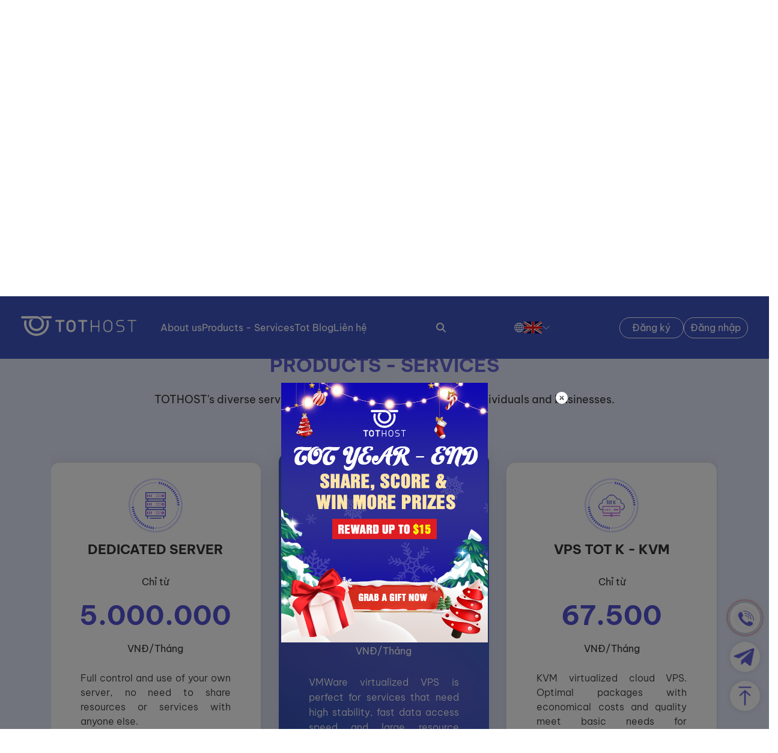

--- FILE ---
content_type: text/html; charset=utf-8
request_url: https://tothost.vn/en
body_size: 87870
content:
<!DOCTYPE html><html lang=vi><head><meta charset=utf-8><meta name=theme-color content=#5453d6><meta http-equiv=x-ua-compatible content="ie=edge"><meta name=viewport content="width=device-width, initial-scale=1.0, maximum-scale=3.0"><title>TOTHOST - Máy chủ đám mây tối ưu</title><meta name=description content="Bạn đang tìm giải pháp máy chủ đám mây tối ưu? Với TotHost, giải pháp cloud server đơn giản, thông minh, linh hoạt ở ngay trong tầm tay bạn"><meta name=keywords content="TOTHOST - Máy chủ đám mây tối ưu"><meta name=robots content=noodp,index,follow><meta name=revisit-after content="1 days"><meta property=og:image content=https://tothost.vn/Upload/logo/logo.png><meta property=og:image:alt content="TOTHOST - Máy chủ đám mây tối ưu"><meta property=og:title content="TOTHOST - Máy chủ đám mây tối ưu"><meta property=og:description content="Bạn đang tìm giải pháp máy chủ đám mây tối ưu? Với TotHost, giải pháp cloud server đơn giản, thông minh, linh hoạt ở ngay trong tầm tay bạn"><meta property=og:site_name content="TOTHOST - Máy chủ đám mây tối ưu"><meta property=og:url content=https://tothost.vn/en><meta property=og:type content=article><meta property=og:image:type content=image/jpg><meta property=og:image:width content=200><meta property=og:image:height content=200><meta name=apple-mobile-web-app-status-bar-style content=black><meta name=mobile-web-app-capable content=yes><meta name=apple-mobile-web-app-title content=AppTitle><meta name=google-signin-client_id content=889505356814-7c5i6gh9bn0ac00ea5jaor6vb4nlcetu.apps.googleusercontent.com><link rel=canonical href=https://tothost.vn/en><link rel="shortcut icon" type=image/x-icon href=/Upload/logo/tothost-favicon-icon-square.webp><link rel=preload href=/html/style/fonts/BeVietnamPro-Bold.ttf as=font type=font/otf crossorigin><link rel=preload href=/html/style/fonts/BeVietnamPro-SemiBold.ttf as=font type=font/ttf crossorigin><link rel=preload href=/html/style/fonts/BeVietnamPro-Medium.ttf as=font type=font/ttf crossorigin><link rel=preload href=/html/style/fonts/BeVietnamPro-Regular.ttf as=font type=font/ttf crossorigin><link rel=preload href=/html/style/fonts/BeVietnamPro-Light.ttf as=font type=font/ttf crossorigin><style>[data-aos][data-aos][data-aos-duration="50"],body[data-aos-duration="50"] [data-aos]{transition-duration:50ms}[data-aos][data-aos][data-aos-delay="50"],body[data-aos-delay="50"] [data-aos]{transition-delay:0}[data-aos][data-aos][data-aos-delay="50"].aos-animate,body[data-aos-delay="50"] [data-aos].aos-animate{transition-delay:50ms}[data-aos][data-aos][data-aos-duration="100"],body[data-aos-duration="100"] [data-aos]{transition-duration:.1s}[data-aos][data-aos][data-aos-delay="100"],body[data-aos-delay="100"] [data-aos]{transition-delay:0}[data-aos][data-aos][data-aos-delay="100"].aos-animate,body[data-aos-delay="100"] [data-aos].aos-animate{transition-delay:.1s}[data-aos][data-aos][data-aos-duration="150"],body[data-aos-duration="150"] [data-aos]{transition-duration:.15s}[data-aos][data-aos][data-aos-delay="150"],body[data-aos-delay="150"] [data-aos]{transition-delay:0}[data-aos][data-aos][data-aos-delay="150"].aos-animate,body[data-aos-delay="150"] [data-aos].aos-animate{transition-delay:.15s}[data-aos][data-aos][data-aos-duration="200"],body[data-aos-duration="200"] [data-aos]{transition-duration:.2s}[data-aos][data-aos][data-aos-delay="200"],body[data-aos-delay="200"] [data-aos]{transition-delay:0}[data-aos][data-aos][data-aos-delay="200"].aos-animate,body[data-aos-delay="200"] [data-aos].aos-animate{transition-delay:.2s}[data-aos][data-aos][data-aos-duration="250"],body[data-aos-duration="250"] [data-aos]{transition-duration:.25s}[data-aos][data-aos][data-aos-delay="250"],body[data-aos-delay="250"] [data-aos]{transition-delay:0}[data-aos][data-aos][data-aos-delay="250"].aos-animate,body[data-aos-delay="250"] [data-aos].aos-animate{transition-delay:.25s}[data-aos][data-aos][data-aos-duration="300"],body[data-aos-duration="300"] [data-aos]{transition-duration:.3s}[data-aos][data-aos][data-aos-delay="300"],body[data-aos-delay="300"] [data-aos]{transition-delay:0}[data-aos][data-aos][data-aos-delay="300"].aos-animate,body[data-aos-delay="300"] [data-aos].aos-animate{transition-delay:.3s}[data-aos][data-aos][data-aos-duration="350"],body[data-aos-duration="350"] [data-aos]{transition-duration:.35s}[data-aos][data-aos][data-aos-delay="350"],body[data-aos-delay="350"] [data-aos]{transition-delay:0}[data-aos][data-aos][data-aos-delay="350"].aos-animate,body[data-aos-delay="350"] [data-aos].aos-animate{transition-delay:.35s}[data-aos][data-aos][data-aos-duration="400"],body[data-aos-duration="400"] [data-aos]{transition-duration:.4s}[data-aos][data-aos][data-aos-delay="400"],body[data-aos-delay="400"] [data-aos]{transition-delay:0}[data-aos][data-aos][data-aos-delay="400"].aos-animate,body[data-aos-delay="400"] [data-aos].aos-animate{transition-delay:.4s}[data-aos][data-aos][data-aos-duration="450"],body[data-aos-duration="450"] [data-aos]{transition-duration:.45s}[data-aos][data-aos][data-aos-delay="450"],body[data-aos-delay="450"] [data-aos]{transition-delay:0}[data-aos][data-aos][data-aos-delay="450"].aos-animate,body[data-aos-delay="450"] [data-aos].aos-animate{transition-delay:.45s}[data-aos][data-aos][data-aos-duration="500"],body[data-aos-duration="500"] [data-aos]{transition-duration:.5s}[data-aos][data-aos][data-aos-delay="500"],body[data-aos-delay="500"] [data-aos]{transition-delay:0}[data-aos][data-aos][data-aos-delay="500"].aos-animate,body[data-aos-delay="500"] [data-aos].aos-animate{transition-delay:.5s}[data-aos][data-aos][data-aos-duration="550"],body[data-aos-duration="550"] [data-aos]{transition-duration:.55s}[data-aos][data-aos][data-aos-delay="550"],body[data-aos-delay="550"] [data-aos]{transition-delay:0}[data-aos][data-aos][data-aos-delay="550"].aos-animate,body[data-aos-delay="550"] [data-aos].aos-animate{transition-delay:.55s}[data-aos][data-aos][data-aos-duration="600"],body[data-aos-duration="600"] [data-aos]{transition-duration:.6s}[data-aos][data-aos][data-aos-delay="600"],body[data-aos-delay="600"] [data-aos]{transition-delay:0}[data-aos][data-aos][data-aos-delay="600"].aos-animate,body[data-aos-delay="600"] [data-aos].aos-animate{transition-delay:.6s}[data-aos][data-aos][data-aos-duration="650"],body[data-aos-duration="650"] [data-aos]{transition-duration:.65s}[data-aos][data-aos][data-aos-delay="650"],body[data-aos-delay="650"] [data-aos]{transition-delay:0}[data-aos][data-aos][data-aos-delay="650"].aos-animate,body[data-aos-delay="650"] [data-aos].aos-animate{transition-delay:.65s}[data-aos][data-aos][data-aos-duration="700"],body[data-aos-duration="700"] [data-aos]{transition-duration:.7s}[data-aos][data-aos][data-aos-delay="700"],body[data-aos-delay="700"] [data-aos]{transition-delay:0}[data-aos][data-aos][data-aos-delay="700"].aos-animate,body[data-aos-delay="700"] [data-aos].aos-animate{transition-delay:.7s}[data-aos][data-aos][data-aos-duration="750"],body[data-aos-duration="750"] [data-aos]{transition-duration:.75s}[data-aos][data-aos][data-aos-delay="750"],body[data-aos-delay="750"] [data-aos]{transition-delay:0}[data-aos][data-aos][data-aos-delay="750"].aos-animate,body[data-aos-delay="750"] [data-aos].aos-animate{transition-delay:.75s}[data-aos][data-aos][data-aos-duration="800"],body[data-aos-duration="800"] [data-aos]{transition-duration:.8s}[data-aos][data-aos][data-aos-delay="800"],body[data-aos-delay="800"] [data-aos]{transition-delay:0}[data-aos][data-aos][data-aos-delay="800"].aos-animate,body[data-aos-delay="800"] [data-aos].aos-animate{transition-delay:.8s}[data-aos][data-aos][data-aos-duration="850"],body[data-aos-duration="850"] [data-aos]{transition-duration:.85s}[data-aos][data-aos][data-aos-delay="850"],body[data-aos-delay="850"] [data-aos]{transition-delay:0}[data-aos][data-aos][data-aos-delay="850"].aos-animate,body[data-aos-delay="850"] [data-aos].aos-animate{transition-delay:.85s}[data-aos][data-aos][data-aos-duration="900"],body[data-aos-duration="900"] [data-aos]{transition-duration:.9s}[data-aos][data-aos][data-aos-delay="900"],body[data-aos-delay="900"] [data-aos]{transition-delay:0}[data-aos][data-aos][data-aos-delay="900"].aos-animate,body[data-aos-delay="900"] [data-aos].aos-animate{transition-delay:.9s}[data-aos][data-aos][data-aos-duration="950"],body[data-aos-duration="950"] [data-aos]{transition-duration:.95s}[data-aos][data-aos][data-aos-delay="950"],body[data-aos-delay="950"] [data-aos]{transition-delay:0}[data-aos][data-aos][data-aos-delay="950"].aos-animate,body[data-aos-delay="950"] [data-aos].aos-animate{transition-delay:.95s}[data-aos][data-aos][data-aos-duration="1000"],body[data-aos-duration="1000"] [data-aos]{transition-duration:1s}[data-aos][data-aos][data-aos-delay="1000"],body[data-aos-delay="1000"] [data-aos]{transition-delay:0}[data-aos][data-aos][data-aos-delay="1000"].aos-animate,body[data-aos-delay="1000"] [data-aos].aos-animate{transition-delay:1s}[data-aos][data-aos][data-aos-duration="1050"],body[data-aos-duration="1050"] [data-aos]{transition-duration:1.05s}[data-aos][data-aos][data-aos-delay="1050"],body[data-aos-delay="1050"] [data-aos]{transition-delay:0}[data-aos][data-aos][data-aos-delay="1050"].aos-animate,body[data-aos-delay="1050"] [data-aos].aos-animate{transition-delay:1.05s}[data-aos][data-aos][data-aos-duration="1100"],body[data-aos-duration="1100"] [data-aos]{transition-duration:1.1s}[data-aos][data-aos][data-aos-delay="1100"],body[data-aos-delay="1100"] [data-aos]{transition-delay:0}[data-aos][data-aos][data-aos-delay="1100"].aos-animate,body[data-aos-delay="1100"] [data-aos].aos-animate{transition-delay:1.1s}[data-aos][data-aos][data-aos-duration="1150"],body[data-aos-duration="1150"] [data-aos]{transition-duration:1.15s}[data-aos][data-aos][data-aos-delay="1150"],body[data-aos-delay="1150"] [data-aos]{transition-delay:0}[data-aos][data-aos][data-aos-delay="1150"].aos-animate,body[data-aos-delay="1150"] [data-aos].aos-animate{transition-delay:1.15s}[data-aos][data-aos][data-aos-duration="1200"],body[data-aos-duration="1200"] [data-aos]{transition-duration:1.2s}[data-aos][data-aos][data-aos-delay="1200"],body[data-aos-delay="1200"] [data-aos]{transition-delay:0}[data-aos][data-aos][data-aos-delay="1200"].aos-animate,body[data-aos-delay="1200"] [data-aos].aos-animate{transition-delay:1.2s}[data-aos][data-aos][data-aos-duration="1250"],body[data-aos-duration="1250"] [data-aos]{transition-duration:1.25s}[data-aos][data-aos][data-aos-delay="1250"],body[data-aos-delay="1250"] [data-aos]{transition-delay:0}[data-aos][data-aos][data-aos-delay="1250"].aos-animate,body[data-aos-delay="1250"] [data-aos].aos-animate{transition-delay:1.25s}[data-aos][data-aos][data-aos-duration="1300"],body[data-aos-duration="1300"] [data-aos]{transition-duration:1.3s}[data-aos][data-aos][data-aos-delay="1300"],body[data-aos-delay="1300"] [data-aos]{transition-delay:0}[data-aos][data-aos][data-aos-delay="1300"].aos-animate,body[data-aos-delay="1300"] [data-aos].aos-animate{transition-delay:1.3s}[data-aos][data-aos][data-aos-duration="1350"],body[data-aos-duration="1350"] [data-aos]{transition-duration:1.35s}[data-aos][data-aos][data-aos-delay="1350"],body[data-aos-delay="1350"] [data-aos]{transition-delay:0}[data-aos][data-aos][data-aos-delay="1350"].aos-animate,body[data-aos-delay="1350"] [data-aos].aos-animate{transition-delay:1.35s}[data-aos][data-aos][data-aos-duration="1400"],body[data-aos-duration="1400"] [data-aos]{transition-duration:1.4s}[data-aos][data-aos][data-aos-delay="1400"],body[data-aos-delay="1400"] [data-aos]{transition-delay:0}[data-aos][data-aos][data-aos-delay="1400"].aos-animate,body[data-aos-delay="1400"] [data-aos].aos-animate{transition-delay:1.4s}[data-aos][data-aos][data-aos-duration="1450"],body[data-aos-duration="1450"] [data-aos]{transition-duration:1.45s}[data-aos][data-aos][data-aos-delay="1450"],body[data-aos-delay="1450"] [data-aos]{transition-delay:0}[data-aos][data-aos][data-aos-delay="1450"].aos-animate,body[data-aos-delay="1450"] [data-aos].aos-animate{transition-delay:1.45s}[data-aos][data-aos][data-aos-duration="1500"],body[data-aos-duration="1500"] [data-aos]{transition-duration:1.5s}[data-aos][data-aos][data-aos-delay="1500"],body[data-aos-delay="1500"] [data-aos]{transition-delay:0}[data-aos][data-aos][data-aos-delay="1500"].aos-animate,body[data-aos-delay="1500"] [data-aos].aos-animate{transition-delay:1.5s}[data-aos][data-aos][data-aos-duration="1550"],body[data-aos-duration="1550"] [data-aos]{transition-duration:1.55s}[data-aos][data-aos][data-aos-delay="1550"],body[data-aos-delay="1550"] [data-aos]{transition-delay:0}[data-aos][data-aos][data-aos-delay="1550"].aos-animate,body[data-aos-delay="1550"] [data-aos].aos-animate{transition-delay:1.55s}[data-aos][data-aos][data-aos-duration="1600"],body[data-aos-duration="1600"] [data-aos]{transition-duration:1.6s}[data-aos][data-aos][data-aos-delay="1600"],body[data-aos-delay="1600"] [data-aos]{transition-delay:0}[data-aos][data-aos][data-aos-delay="1600"].aos-animate,body[data-aos-delay="1600"] [data-aos].aos-animate{transition-delay:1.6s}[data-aos][data-aos][data-aos-duration="1650"],body[data-aos-duration="1650"] [data-aos]{transition-duration:1.65s}[data-aos][data-aos][data-aos-delay="1650"],body[data-aos-delay="1650"] [data-aos]{transition-delay:0}[data-aos][data-aos][data-aos-delay="1650"].aos-animate,body[data-aos-delay="1650"] [data-aos].aos-animate{transition-delay:1.65s}[data-aos][data-aos][data-aos-duration="1700"],body[data-aos-duration="1700"] [data-aos]{transition-duration:1.7s}[data-aos][data-aos][data-aos-delay="1700"],body[data-aos-delay="1700"] [data-aos]{transition-delay:0}[data-aos][data-aos][data-aos-delay="1700"].aos-animate,body[data-aos-delay="1700"] [data-aos].aos-animate{transition-delay:1.7s}[data-aos][data-aos][data-aos-duration="1750"],body[data-aos-duration="1750"] [data-aos]{transition-duration:1.75s}[data-aos][data-aos][data-aos-delay="1750"],body[data-aos-delay="1750"] [data-aos]{transition-delay:0}[data-aos][data-aos][data-aos-delay="1750"].aos-animate,body[data-aos-delay="1750"] [data-aos].aos-animate{transition-delay:1.75s}[data-aos][data-aos][data-aos-duration="1800"],body[data-aos-duration="1800"] [data-aos]{transition-duration:1.8s}[data-aos][data-aos][data-aos-delay="1800"],body[data-aos-delay="1800"] [data-aos]{transition-delay:0}[data-aos][data-aos][data-aos-delay="1800"].aos-animate,body[data-aos-delay="1800"] [data-aos].aos-animate{transition-delay:1.8s}[data-aos][data-aos][data-aos-duration="1850"],body[data-aos-duration="1850"] [data-aos]{transition-duration:1.85s}[data-aos][data-aos][data-aos-delay="1850"],body[data-aos-delay="1850"] [data-aos]{transition-delay:0}[data-aos][data-aos][data-aos-delay="1850"].aos-animate,body[data-aos-delay="1850"] [data-aos].aos-animate{transition-delay:1.85s}[data-aos][data-aos][data-aos-duration="1900"],body[data-aos-duration="1900"] [data-aos]{transition-duration:1.9s}[data-aos][data-aos][data-aos-delay="1900"],body[data-aos-delay="1900"] [data-aos]{transition-delay:0}[data-aos][data-aos][data-aos-delay="1900"].aos-animate,body[data-aos-delay="1900"] [data-aos].aos-animate{transition-delay:1.9s}[data-aos][data-aos][data-aos-duration="1950"],body[data-aos-duration="1950"] [data-aos]{transition-duration:1.95s}[data-aos][data-aos][data-aos-delay="1950"],body[data-aos-delay="1950"] [data-aos]{transition-delay:0}[data-aos][data-aos][data-aos-delay="1950"].aos-animate,body[data-aos-delay="1950"] [data-aos].aos-animate{transition-delay:1.95s}[data-aos][data-aos][data-aos-duration="2000"],body[data-aos-duration="2000"] [data-aos]{transition-duration:2s}[data-aos][data-aos][data-aos-delay="2000"],body[data-aos-delay="2000"] [data-aos]{transition-delay:0}[data-aos][data-aos][data-aos-delay="2000"].aos-animate,body[data-aos-delay="2000"] [data-aos].aos-animate{transition-delay:2s}[data-aos][data-aos][data-aos-duration="2050"],body[data-aos-duration="2050"] [data-aos]{transition-duration:2.05s}[data-aos][data-aos][data-aos-delay="2050"],body[data-aos-delay="2050"] [data-aos]{transition-delay:0}[data-aos][data-aos][data-aos-delay="2050"].aos-animate,body[data-aos-delay="2050"] [data-aos].aos-animate{transition-delay:2.05s}[data-aos][data-aos][data-aos-duration="2100"],body[data-aos-duration="2100"] [data-aos]{transition-duration:2.1s}[data-aos][data-aos][data-aos-delay="2100"],body[data-aos-delay="2100"] [data-aos]{transition-delay:0}[data-aos][data-aos][data-aos-delay="2100"].aos-animate,body[data-aos-delay="2100"] [data-aos].aos-animate{transition-delay:2.1s}[data-aos][data-aos][data-aos-duration="2150"],body[data-aos-duration="2150"] [data-aos]{transition-duration:2.15s}[data-aos][data-aos][data-aos-delay="2150"],body[data-aos-delay="2150"] [data-aos]{transition-delay:0}[data-aos][data-aos][data-aos-delay="2150"].aos-animate,body[data-aos-delay="2150"] [data-aos].aos-animate{transition-delay:2.15s}[data-aos][data-aos][data-aos-duration="2200"],body[data-aos-duration="2200"] [data-aos]{transition-duration:2.2s}[data-aos][data-aos][data-aos-delay="2200"],body[data-aos-delay="2200"] [data-aos]{transition-delay:0}[data-aos][data-aos][data-aos-delay="2200"].aos-animate,body[data-aos-delay="2200"] [data-aos].aos-animate{transition-delay:2.2s}[data-aos][data-aos][data-aos-duration="2250"],body[data-aos-duration="2250"] [data-aos]{transition-duration:2.25s}[data-aos][data-aos][data-aos-delay="2250"],body[data-aos-delay="2250"] [data-aos]{transition-delay:0}[data-aos][data-aos][data-aos-delay="2250"].aos-animate,body[data-aos-delay="2250"] [data-aos].aos-animate{transition-delay:2.25s}[data-aos][data-aos][data-aos-duration="2300"],body[data-aos-duration="2300"] [data-aos]{transition-duration:2.3s}[data-aos][data-aos][data-aos-delay="2300"],body[data-aos-delay="2300"] [data-aos]{transition-delay:0}[data-aos][data-aos][data-aos-delay="2300"].aos-animate,body[data-aos-delay="2300"] [data-aos].aos-animate{transition-delay:2.3s}[data-aos][data-aos][data-aos-duration="2350"],body[data-aos-duration="2350"] [data-aos]{transition-duration:2.35s}[data-aos][data-aos][data-aos-delay="2350"],body[data-aos-delay="2350"] [data-aos]{transition-delay:0}[data-aos][data-aos][data-aos-delay="2350"].aos-animate,body[data-aos-delay="2350"] [data-aos].aos-animate{transition-delay:2.35s}[data-aos][data-aos][data-aos-duration="2400"],body[data-aos-duration="2400"] [data-aos]{transition-duration:2.4s}[data-aos][data-aos][data-aos-delay="2400"],body[data-aos-delay="2400"] [data-aos]{transition-delay:0}[data-aos][data-aos][data-aos-delay="2400"].aos-animate,body[data-aos-delay="2400"] [data-aos].aos-animate{transition-delay:2.4s}[data-aos][data-aos][data-aos-duration="2450"],body[data-aos-duration="2450"] [data-aos]{transition-duration:2.45s}[data-aos][data-aos][data-aos-delay="2450"],body[data-aos-delay="2450"] [data-aos]{transition-delay:0}[data-aos][data-aos][data-aos-delay="2450"].aos-animate,body[data-aos-delay="2450"] [data-aos].aos-animate{transition-delay:2.45s}[data-aos][data-aos][data-aos-duration="2500"],body[data-aos-duration="2500"] [data-aos]{transition-duration:2.5s}[data-aos][data-aos][data-aos-delay="2500"],body[data-aos-delay="2500"] [data-aos]{transition-delay:0}[data-aos][data-aos][data-aos-delay="2500"].aos-animate,body[data-aos-delay="2500"] [data-aos].aos-animate{transition-delay:2.5s}[data-aos][data-aos][data-aos-duration="2550"],body[data-aos-duration="2550"] [data-aos]{transition-duration:2.55s}[data-aos][data-aos][data-aos-delay="2550"],body[data-aos-delay="2550"] [data-aos]{transition-delay:0}[data-aos][data-aos][data-aos-delay="2550"].aos-animate,body[data-aos-delay="2550"] [data-aos].aos-animate{transition-delay:2.55s}[data-aos][data-aos][data-aos-duration="2600"],body[data-aos-duration="2600"] [data-aos]{transition-duration:2.6s}[data-aos][data-aos][data-aos-delay="2600"],body[data-aos-delay="2600"] [data-aos]{transition-delay:0}[data-aos][data-aos][data-aos-delay="2600"].aos-animate,body[data-aos-delay="2600"] [data-aos].aos-animate{transition-delay:2.6s}[data-aos][data-aos][data-aos-duration="2650"],body[data-aos-duration="2650"] [data-aos]{transition-duration:2.65s}[data-aos][data-aos][data-aos-delay="2650"],body[data-aos-delay="2650"] [data-aos]{transition-delay:0}[data-aos][data-aos][data-aos-delay="2650"].aos-animate,body[data-aos-delay="2650"] [data-aos].aos-animate{transition-delay:2.65s}[data-aos][data-aos][data-aos-duration="2700"],body[data-aos-duration="2700"] [data-aos]{transition-duration:2.7s}[data-aos][data-aos][data-aos-delay="2700"],body[data-aos-delay="2700"] [data-aos]{transition-delay:0}[data-aos][data-aos][data-aos-delay="2700"].aos-animate,body[data-aos-delay="2700"] [data-aos].aos-animate{transition-delay:2.7s}[data-aos][data-aos][data-aos-duration="2750"],body[data-aos-duration="2750"] [data-aos]{transition-duration:2.75s}[data-aos][data-aos][data-aos-delay="2750"],body[data-aos-delay="2750"] [data-aos]{transition-delay:0}[data-aos][data-aos][data-aos-delay="2750"].aos-animate,body[data-aos-delay="2750"] [data-aos].aos-animate{transition-delay:2.75s}[data-aos][data-aos][data-aos-duration="2800"],body[data-aos-duration="2800"] [data-aos]{transition-duration:2.8s}[data-aos][data-aos][data-aos-delay="2800"],body[data-aos-delay="2800"] [data-aos]{transition-delay:0}[data-aos][data-aos][data-aos-delay="2800"].aos-animate,body[data-aos-delay="2800"] [data-aos].aos-animate{transition-delay:2.8s}[data-aos][data-aos][data-aos-duration="2850"],body[data-aos-duration="2850"] [data-aos]{transition-duration:2.85s}[data-aos][data-aos][data-aos-delay="2850"],body[data-aos-delay="2850"] [data-aos]{transition-delay:0}[data-aos][data-aos][data-aos-delay="2850"].aos-animate,body[data-aos-delay="2850"] [data-aos].aos-animate{transition-delay:2.85s}[data-aos][data-aos][data-aos-duration="2900"],body[data-aos-duration="2900"] [data-aos]{transition-duration:2.9s}[data-aos][data-aos][data-aos-delay="2900"],body[data-aos-delay="2900"] [data-aos]{transition-delay:0}[data-aos][data-aos][data-aos-delay="2900"].aos-animate,body[data-aos-delay="2900"] [data-aos].aos-animate{transition-delay:2.9s}[data-aos][data-aos][data-aos-duration="2950"],body[data-aos-duration="2950"] [data-aos]{transition-duration:2.95s}[data-aos][data-aos][data-aos-delay="2950"],body[data-aos-delay="2950"] [data-aos]{transition-delay:0}[data-aos][data-aos][data-aos-delay="2950"].aos-animate,body[data-aos-delay="2950"] [data-aos].aos-animate{transition-delay:2.95s}[data-aos][data-aos][data-aos-duration="3000"],body[data-aos-duration="3000"] [data-aos]{transition-duration:3s}[data-aos][data-aos][data-aos-delay="3000"],body[data-aos-delay="3000"] [data-aos]{transition-delay:0}[data-aos][data-aos][data-aos-delay="3000"].aos-animate,body[data-aos-delay="3000"] [data-aos].aos-animate{transition-delay:3s}[data-aos][data-aos][data-aos-easing=linear],body[data-aos-easing=linear] [data-aos]{transition-timing-function:cubic-bezier(.25,.25,.75,.75)}[data-aos][data-aos][data-aos-easing=ease],body[data-aos-easing=ease] [data-aos]{transition-timing-function:ease}[data-aos][data-aos][data-aos-easing=ease-in],body[data-aos-easing=ease-in] [data-aos]{transition-timing-function:ease-in}[data-aos][data-aos][data-aos-easing=ease-out],body[data-aos-easing=ease-out] [data-aos]{transition-timing-function:ease-out}[data-aos][data-aos][data-aos-easing=ease-in-out],body[data-aos-easing=ease-in-out] [data-aos]{transition-timing-function:ease-in-out}[data-aos][data-aos][data-aos-easing=ease-in-back],body[data-aos-easing=ease-in-back] [data-aos]{transition-timing-function:cubic-bezier(.6,-.28,.735,.045)}[data-aos][data-aos][data-aos-easing=ease-out-back],body[data-aos-easing=ease-out-back] [data-aos]{transition-timing-function:cubic-bezier(.175,.885,.32,1.275)}[data-aos][data-aos][data-aos-easing=ease-in-out-back],body[data-aos-easing=ease-in-out-back] [data-aos]{transition-timing-function:cubic-bezier(.68,-.55,.265,1.55)}[data-aos][data-aos][data-aos-easing=ease-in-sine],body[data-aos-easing=ease-in-sine] [data-aos]{transition-timing-function:cubic-bezier(.47,0,.745,.715)}[data-aos][data-aos][data-aos-easing=ease-out-sine],body[data-aos-easing=ease-out-sine] [data-aos]{transition-timing-function:cubic-bezier(.39,.575,.565,1)}[data-aos][data-aos][data-aos-easing=ease-in-out-sine],body[data-aos-easing=ease-in-out-sine] [data-aos]{transition-timing-function:cubic-bezier(.445,.05,.55,.95)}[data-aos][data-aos][data-aos-easing=ease-in-quad],body[data-aos-easing=ease-in-quad] [data-aos]{transition-timing-function:cubic-bezier(.55,.085,.68,.53)}[data-aos][data-aos][data-aos-easing=ease-out-quad],body[data-aos-easing=ease-out-quad] [data-aos]{transition-timing-function:cubic-bezier(.25,.46,.45,.94)}[data-aos][data-aos][data-aos-easing=ease-in-out-quad],body[data-aos-easing=ease-in-out-quad] [data-aos]{transition-timing-function:cubic-bezier(.455,.03,.515,.955)}[data-aos][data-aos][data-aos-easing=ease-in-cubic],body[data-aos-easing=ease-in-cubic] [data-aos]{transition-timing-function:cubic-bezier(.55,.085,.68,.53)}[data-aos][data-aos][data-aos-easing=ease-out-cubic],body[data-aos-easing=ease-out-cubic] [data-aos]{transition-timing-function:cubic-bezier(.25,.46,.45,.94)}[data-aos][data-aos][data-aos-easing=ease-in-out-cubic],body[data-aos-easing=ease-in-out-cubic] [data-aos]{transition-timing-function:cubic-bezier(.455,.03,.515,.955)}[data-aos][data-aos][data-aos-easing=ease-in-quart],body[data-aos-easing=ease-in-quart] [data-aos]{transition-timing-function:cubic-bezier(.55,.085,.68,.53)}[data-aos][data-aos][data-aos-easing=ease-out-quart],body[data-aos-easing=ease-out-quart] [data-aos]{transition-timing-function:cubic-bezier(.25,.46,.45,.94)}[data-aos][data-aos][data-aos-easing=ease-in-out-quart],body[data-aos-easing=ease-in-out-quart] [data-aos]{transition-timing-function:cubic-bezier(.455,.03,.515,.955)}[data-aos^=fade][data-aos^=fade]{opacity:0;transition-property:opacity,transform}[data-aos^=fade][data-aos^=fade].aos-animate{opacity:1;transform:translateZ(0)}[data-aos=fade-up]{transform:translate3d(0,100px,0)}[data-aos=fade-down]{transform:translate3d(0,-100px,0)}[data-aos=fade-right]{transform:translate3d(-100px,0,0)}[data-aos=fade-left]{transform:translate3d(100px,0,0)}[data-aos=fade-up-right]{transform:translate3d(-100px,100px,0)}[data-aos=fade-up-left]{transform:translate3d(100px,100px,0)}[data-aos=fade-down-right]{transform:translate3d(-100px,-100px,0)}[data-aos=fade-down-left]{transform:translate3d(100px,-100px,0)}[data-aos^=zoom][data-aos^=zoom]{opacity:0;transition-property:opacity,transform}[data-aos^=zoom][data-aos^=zoom].aos-animate{opacity:1;transform:translateZ(0) scale(1)}[data-aos=zoom-in]{transform:scale(.6)}[data-aos=zoom-in-up]{transform:translate3d(0,100px,0) scale(.6)}[data-aos=zoom-in-down]{transform:translate3d(0,-100px,0) scale(.6)}[data-aos=zoom-in-right]{transform:translate3d(-100px,0,0) scale(.6)}[data-aos=zoom-in-left]{transform:translate3d(100px,0,0) scale(.6)}[data-aos=zoom-out]{transform:scale(1.2)}[data-aos=zoom-out-up]{transform:translate3d(0,100px,0) scale(1.2)}[data-aos=zoom-out-down]{transform:translate3d(0,-100px,0) scale(1.2)}[data-aos=zoom-out-right]{transform:translate3d(-100px,0,0) scale(1.2)}[data-aos=zoom-out-left]{transform:translate3d(100px,0,0) scale(1.2)}[data-aos^=slide][data-aos^=slide]{transition-property:transform}[data-aos^=slide][data-aos^=slide].aos-animate{transform:translateZ(0)}[data-aos=slide-up]{transform:translate3d(0,100%,0)}[data-aos=slide-down]{transform:translate3d(0,-100%,0)}[data-aos=slide-right]{transform:translate3d(-100%,0,0)}[data-aos=slide-left]{transform:translate3d(100%,0,0)}[data-aos^=flip][data-aos^=flip]{backface-visibility:hidden;transition-property:transform}[data-aos=flip-left]{transform:perspective(2500px) rotateY(-100deg)}[data-aos=flip-left].aos-animate{transform:perspective(2500px) rotateY(0)}[data-aos=flip-right]{transform:perspective(2500px) rotateY(100deg)}[data-aos=flip-right].aos-animate{transform:perspective(2500px) rotateY(0)}[data-aos=flip-up]{transform:perspective(2500px) rotateX(-100deg)}[data-aos=flip-up].aos-animate{transform:perspective(2500px) rotateX(0)}[data-aos=flip-down]{transform:perspective(2500px) rotateX(100deg)}[data-aos=flip-down].aos-animate{transform:perspective(2500px) rotateX(0)}.owl-carousel,.owl-carousel .owl-item{-webkit-tap-highlight-color:transparent;position:relative}.owl-carousel{display:none;width:100%;z-index:1}.owl-carousel .owl-stage{position:relative;-ms-touch-action:pan-Y;touch-action:manipulation;-moz-backface-visibility:hidden}.owl-carousel .owl-stage:after{content:".";display:block;clear:both;visibility:hidden;line-height:0;height:0}.owl-carousel .owl-stage-outer{position:relative;overflow:hidden;-webkit-transform:translate3d(0,0,0)}.owl-carousel .owl-item,.owl-carousel .owl-wrapper{-webkit-backface-visibility:hidden;-moz-backface-visibility:hidden;-ms-backface-visibility:hidden;-webkit-transform:translate3d(0,0,0);-moz-transform:translate3d(0,0,0);-ms-transform:translate3d(0,0,0)}.owl-carousel .owl-item{min-height:1px;float:left;-webkit-backface-visibility:hidden;-webkit-touch-callout:none}.owl-carousel .owl-item img{display:block;width:100%}.owl-carousel .owl-dots.disabled,.owl-carousel .owl-nav.disabled{display:none}.no-js .owl-carousel,.owl-carousel.owl-loaded{display:block}.owl-carousel .owl-dot,.owl-carousel .owl-nav .owl-next,.owl-carousel .owl-nav .owl-prev{cursor:pointer;-webkit-user-select:none;-khtml-user-select:none;-moz-user-select:none;-ms-user-select:none;user-select:none}.owl-carousel .owl-nav button.owl-next,.owl-carousel .owl-nav button.owl-prev,.owl-carousel button.owl-dot{background:0 0;color:inherit;border:none;padding:0!important;font:inherit}.owl-carousel.owl-loading{opacity:0;display:block}.owl-carousel.owl-hidden{opacity:0}.owl-carousel.owl-refresh .owl-item{visibility:hidden}.owl-carousel.owl-drag .owl-item{-ms-touch-action:pan-y;touch-action:pan-y;-webkit-user-select:none;-moz-user-select:none;-ms-user-select:none;user-select:none}.owl-carousel.owl-grab{cursor:move;cursor:grab}.owl-carousel.owl-rtl{direction:rtl}.owl-carousel.owl-rtl .owl-item{float:right}.owl-carousel .animated{animation-duration:1s;animation-fill-mode:both}.owl-carousel .owl-animated-in{z-index:0}.owl-carousel .owl-animated-out{z-index:1}.owl-carousel .fadeOut{animation-name:fadeOut}@keyframes fadeOut{0%{opacity:1}100%{opacity:0}}.owl-height{transition:height .5s ease-in-out}.owl-carousel .owl-item .owl-lazy{opacity:0;transition:opacity .4s ease}.owl-carousel .owl-item .owl-lazy:not([src]),.owl-carousel .owl-item .owl-lazy[src^=""]{max-height:0}.owl-carousel .owl-item img.owl-lazy{transform-style:preserve-3d}.owl-carousel .owl-video-wrapper{position:relative;height:100%;background:#000}.owl-carousel .owl-video-play-icon{position:absolute;height:80px;width:80px;left:50%;top:50%;margin-left:-40px;margin-top:-40px;background:url(owl.video.play.png) no-repeat;cursor:pointer;z-index:1;-webkit-backface-visibility:hidden;transition:transform .1s ease}.owl-carousel .owl-video-play-icon:hover{-ms-transform:scale(1.3,1.3);transform:scale(1.3,1.3)}.owl-carousel .owl-video-playing .owl-video-play-icon,.owl-carousel .owl-video-playing .owl-video-tn{display:none}.owl-carousel .owl-video-tn{opacity:0;height:100%;background-position:center center;background-repeat:no-repeat;background-size:contain;transition:opacity .4s ease}.owl-carousel .owl-video-frame{position:relative;z-index:1;height:100%;width:100%}.owl-theme .owl-dots,.owl-theme .owl-nav{text-align:center;-webkit-tap-highlight-color:transparent}.owl-theme .owl-nav{margin-top:10px}.owl-theme .owl-nav [class*=owl-]{color:#FFF;font-size:14px;margin:5px;padding:4px 7px;background:#D6D6D6;display:inline-block;cursor:pointer;border-radius:3px}.owl-theme .owl-nav [class*=owl-]:hover{background:#869791;color:#FFF;text-decoration:none}.owl-theme .owl-nav .disabled{opacity:.5;cursor:default}.owl-theme .owl-nav.disabled+.owl-dots{margin-top:10px}.owl-theme .owl-dots .owl-dot{display:inline-block;zoom:1}.owl-theme .owl-dots .owl-dot span{width:10px;height:10px;margin:5px 7px;background:#D6D6D6;display:block;-webkit-backface-visibility:visible;transition:opacity .2s ease;border-radius:30px}.owl-theme .owl-dots .owl-dot.active span,.owl-theme .owl-dots .owl-dot:hover span{background:#869791}@font-face{font-family:"default";font-style:normal;font-weight:700;src:url("/html/style/fonts/BeVietnamPro-Bold.ttf");font-display:swap}@font-face{font-family:"default";font-style:normal;font-weight:600;src:url("/html/style/fonts/BeVietnamPro-SemiBold.ttf");font-display:swap}@font-face{font-family:"default";font-style:normal;font-weight:500;src:url("/html/style/fonts/BeVietnamPro-Medium.ttf");font-display:swap}@font-face{font-family:"default";font-style:normal;font-weight:400;src:url("/html/style/fonts/BeVietnamPro-Regular.ttf");font-display:swap}@font-face{font-family:"default";font-style:normal;font-weight:300;src:url("/html/style/fonts/BeVietnamPro-Light.ttf");font-display:swap}:root{--color-main:#5453d6;--color-main1:#5453d6;--color-price:#6363d9;--color-more-hover:#5252d5;--color-process:#d9cbf9;--color-placeholder:#7d7d7d;--color-red:#ec282f;--color-white:#fff;--color-text:#333;--color-quote:#6e6e6e;--color-check:#f1543f;--color-check1:#26cd63;--color-sale:#f609ad;--color-star:#fac655;--color-border:#b2b2b2;--color-hotline:#ec282f;--color-social-ft:#515151;--color-price:#5553d6;--bg-translate:#eeefef;--bg-mess:#1777f1;--bg-zalo:#008ff3;--bg-service:#e3e9f9;--bg-header:#3e54c3;--bg-category:#e6e9ef;--bg-advantage:#e3e7f4;--bg-teamwork:#f3f6fc;--bg-sale:#f618b1;--bg-table-compare:#f5f5f5;--bg-advantage-cloud:#e6ebfa;--bd-category:#c3ccdd;--bd-blog:#e1e1e1;--bd-footer:#d6ceeb;--bd-contact:#b8b7b7;--bd-quote:#d1d5e9;--bd-table-compare:#e9e9e9;--bd-item-price:#d6d6d6;--h-header:0;--h-header-mini:80px;--width-container-2:1400px;--width-container:1210px;--width-logo:192px;--fs-text-min:13px;--fs-text:16px;--fs-about-option-index:32px;--fs-header:18px;--fs-h1:26px;--fs-h2:22px;--fs-h3:18px;--fs-h4:16px;--fs-h5:15px;--fs-h6:14px;--fs-14:14px;--fs-paragraph:16px;--fs-process:34px;--fs-price:45px;--fs-price1:27px;--fs-data:41px;--fs-price-center:48px;--fs-small15-paragraph:15px;--fs-small14-paragraph:14px;--fs-bigger-paragraph:18px;--fs-language:15px;--fs-more:16px;--fs-sale:12px;--fs-more-banner:16px;--fs-more-service:14px;--fs-more-service1:15px;--fs-title:32px;--fs-title-banner:48px;--fs-title-infrastructure:20px;--fs-title-service:22px;--fs-title-customer:20px;--fs-title-blog:20px;--fs-title-item-price:18px;--fs-title-form:20.3px;--fs-title-about:20.3px;--fs-title-blog-detail:28px;--fs-title-policy:26px;--fs-title-category:20px;--fs-title-footer:15px;--fs-title-min:26px;--fs-title-ft:18px;--fs-title-product:24px;--fs-title-product-min:20px}@media (max-width:87.4375em){:root{--width-container:1140px;--width-container-2:1240px}}@media (max-width:74.9375em){:root{--width-container:960px;--width-container-2:960px}}@media (max-width:1024px){:root{--width-container:720px;--width-container-2:720px;--fs-paragraph:15px;--fs-process:34px;--fs-price:35px;--fs-data:35px;--fs-price-center:35px;--fs-small15-paragraph:15px;--fs-small14-paragraph:14px;--fs-bigger-paragraph:16px;--fs-language:15px;--fs-more:16px;--fs-more-banner:16px;--fs-more-service:14px;--fs-more-service1:15px;--fs-title:22px;--fs-title-banner:25px;--fs-title-infrastructure:18px;--fs-title-service:18px;--fs-title-customer:18px;--fs-title-blog:18px;--fs-title-form:18px;--fs-title-about:18px;--fs-title-blog-detail:20px;--fs-title-policy:20px;--fs-title-category:18px;--fs-title-footer:15px;--fs-title-min:18px;--fs-title-ft:18px;--fs-title-product:18px;--fs-title-product-min:18px}}@media (max-width:767px){:root{--fs-text:14px;--width-container:540px;--width-container-2:540px;--width-logo:150px;--fs-paragraph:14px;--fs-title:20px;--fs-bigger-paragraph:14px;--fs-title-banner:22px;--fs-more-banner:14px;--fs-data:28px}}@media (max-width:35.9375em){:root{--width-container:100%;--width-container-2:100%}}@keyframes MoveUpDown{0%,100%{transform:translateY(0)}50%{transform:translateY(10px)}}*{margin:0;padding:0;box-sizing:border-box;font-family:"default"}.load.text-center{position:fixed;top:0;left:0;width:100%;height:100%;display:none;align-items:center;justify-content:center;flex-direction:column;z-index:201}.load.text-center.show{display:flex}.load.text-center:before{content:"";position:absolute;top:0;left:0;width:100%;height:100%;background:rgba(0,0,0,0.5);z-index:1}.load.text-center p{color:var(--color-white);z-index:2}.load.text-center img{z-index:2;width:100px}body{font-size:var(--fs-text);margin-top:var(--h-header);top:0 !important;color:var(--color-text);line-height:1.5}body.no-scroll{overflow:hidden}@media (max-width:767px){body{margin-bottom:50px}}a{color:var(--color-text)}a:hover{color:var(--color-main)}form input.error,form textarea.error,form select.error{border:1px solid red !important}form label.error{display:none !important}.container{margin:0 auto;padding-left:15px;padding-right:15px;max-width:var(--width-container)}.container.container-2{max-width:var(--width-container-2)}input{border:none;outline:none;background:0 0;font-size:var(--fs-14);color:var(--color-text);padding-left:10px}input::placeholder{color:var(--color-placeholder);font-size:var(--fs-14)}button{border:none;outline:none;background:0 0;font-size:var(--fs-14);color:var(--color-text);padding:10px 15px}textarea{border:none;outline:none;background:0 0;font-size:var(--fs-14);color:var(--color-text);padding-left:10px;padding-top:10px}textarea::placeholder{color:var(--color-placeholder);font-size:var(--fs-14)}select{border:none;outline:none;background:0 0;font-size:var(--fs-14);color:var(--color-text)}ul,ol,li{list-style:none;font-size:var(--fs-text)}a{margin:0;padding:0;text-decoration:none;cursor:pointer}a:hover{color:var(--color-main)}img{max-width:100%;transition:transform 0.3s linear}.img{overflow:hidden;display:block}.img img{display:block}strong{font-weight:700}label.error{color:red;font-size:10px}.page{display:flex;align-items:center;justify-content:center;gap:8px;margin-top:30px;width:100%}.page span,.page a,.page div{width:33px;height:33px;display:flex;align-items:center;justify-content:center;border-radius:50%;border:1px solid var(--color-border);background:var(--color-white);position:relative}.page span:hover,.page span.active-page,.page a:hover,.page a.active-page,.page div:hover,.page div.active-page{background:var(--color-main);color:var(--color-white);border-color:var(--color-main)}.page span:hover i,.page span.active-page i,.page a:hover i,.page a.active-page i,.page div:hover i,.page div.active-page i{color:var(--color-white)}.page span.disabled,.page a.disabled,.page div.disabled{opacity:0.5;pointer-events:none}.page .prev,.page .next{width:33px;height:33px;border-radius:16.5px}.page svg{width:13px;height:13px;fill:var(--color-text)}.detail-content h2,.detail-content h3,.detail-content h4,.detail-content h5,.detail-content h6{margin-bottom:10px;line-height:1.5;color:var(--color-text)}.detail-content h2,.detail-content h3,.detail-content h4{font-weight:700}.detail-content h2{font-size:var(--fs-h2)}@media (max-width:767px){.detail-content h2{margin-bottom:10px}}.detail-content h3{font-size:var(--fs-h3)}@media (max-width:767px){.detail-content h3{margin-bottom:10px}}.detail-content h4{font-size:var(--fs-h4)}.detail-content p{line-height:1.5;margin-top:0;color:var(--color-text)}.detail-content ul,.detail-content ol{margin-bottom:10px;padding-left:25px}.detail-content ul li,.detail-content ol li{padding-bottom:5px;line-height:1.5}.detail-content ul li:last-child,.detail-content ol li:last-child{padding-bottom:0}.detail-content ul li::marker,.detail-content ol li::marker{color:var(--color-text)}.detail-content ul{list-style-type:disc}.detail-content ul li{list-style-type:disc;color:var(--color-text)}.detail-content ol{list-style-type:decimal}.detail-content ol li{list-style-type:decimal}.detail-content .image-center{text-align:center;display:flex;align-items:center;justify-content:center;flex-direction:column}.detail-content .image-center figcaption{font-family:"default";font-size:var(--fs-text-min);padding:5px 0;font-style:italic}@media (max-width:767px){.detail-content .image-center figure{margin:0;width:100%}.detail-content .image-center figure figcaption{padding:10px}}.detail-content .image-right{margin:0;display:flex;align-items:end;justify-content:center;flex-direction:column;float:right}.detail-content .image-right figcaption{background:#f1f1f1;padding:5px 0;font-style:italic}@media (max-width:767px){.detail-content .image-right{margin-left:0;margin-right:0}.detail-content .image-right figure{margin:0;width:100%}.detail-content .image-right figure figcaption{padding:10px}}.detail-content .image-left{margin:0;display:flex;align-items:start;justify-content:center;flex-direction:column;float:left}.detail-content .image-left figcaption{background:#f1f1f1;padding:5px 0;font-style:italic}@media (max-width:767px){.detail-content .image-left{margin-left:0;margin-right:0}.detail-content .image-left figure{margin:0;width:100%}.detail-content .image-left figure figcaption{padding:10px}}.detail-content a{text-decoration:underline}.detail-content a:hover{color:var(--color-main)}.detail-content img{max-width:100%;height:initial !important}.detail-content table{margin-bottom:10px;border-collapse:collapse;width:100%}.detail-content table tr th{line-height:1;font-weight:400;font-size:var(--fs-text);color:var(--color-text);border:1px solid #dbdbdb;border-top-color:var(--color-main)}.detail-content table tr th:first-child{border-left-color:var(--color-main)}.detail-content table tr th:last-child{border-right-color:var(--color-main)}.detail-content table tr th,.detail-content table tr td{font-size:var(--fs-text);line-height:1.5;padding:5px}.detail-content iframe{max-width:100%}.detail-content .iframe_video{margin-bottom:15px}.detail-content .iframe_video iframe,.detail-content .iframe_video video{width:100%;height:100%}.alrt-popup{position:fixed;width:100%;height:100%;z-index:999;top:0;left:0;display:flex;align-items:center;justify-content:center;pointer-events:none;opacity:0}.alrt-popup.show{opacity:1;pointer-events:all}.alrt-popup .wapper{background:var(--color-white);width:320px;border-radius:10px;overflow:hidden}.alrt-popup .wapper .main{padding:15px;text-align:center}.alrt-popup .wapper .title{background:#bf2929;color:var(--color-white);text-align:center;font-weight:400;padding:15px 10px;margin-bottom:0}.alrt-popup .wapper .close-alrt{text-align:center;margin:0 auto 10px auto;border:2px solid #bf2929;padding:5px 15px;cursor:pointer;width:205px;height:38px;border-radius:20px;color:#bf2929;display:flex;align-items:center;justify-content:center}.alrt-popup.success .wapper .title{background:#09e493}.alrt-popup.success .wapper .close-alrt{display:none}.overlay,.overlay-popup-index{position:fixed;width:100%;height:100%;z-index:990;top:0;left:0;background:rgba(0,0,0,0.5);pointer-events:none;opacity:0;transition:all 0.5s ease}.overlay.show,.overlay-popup-index.show{opacity:1;pointer-events:all;display:flex !important}.overlay-popup-index{z-index:9999}.grecaptcha-badge{display:none !important}#notfound{display:flex;align-items:center;justify-content:center;padding-top:40px;padding-bottom:40px}@media (max-width:991px){#notfound{padding-top:20px;padding-bottom:20px}}@media (max-width:767px){#notfound{padding-top:15px;padding-bottom:15px}}#notfound .notfound{display:flex;align-items:center;justify-content:center;flex-direction:column}#notfound .notfound .notfound-404{text-align:center;color:var(--color-main);font-size:100px}#notfound .notfound h1{line-height:1}#notfound .notfound h2,#notfound .notfound p,#notfound .notfound a{text-align:center}#notfound .notfound h2{color:var(--color-main);font-size:32px;margin-bottom:20px}#notfound .notfound p{margin-bottom:30px}@media (max-width:991px){#notfound .notfound p{margin-bottom:20px}}@media (max-width:767px){#notfound .notfound p{margin-bottom:15px}}#notfound .notfound a{font-size:var(--fs-text);color:var(--color-white);background-color:var(--color-main);padding:10px 15px;border-radius:5px;transition:background 0.5s linear;border:1px solid var(--color-main);max-width:250px}#notfound .notfound a:hover{background-color:var(--color-white);color:var(--color-main)}@media (max-width:767px){#notfound .notfound .notfound-404{font-size:50px}#notfound .notfound h2{font-size:16px;margin-bottom:15px}#notfound .notfound p,#notfound .notfound a{font-size:14px}}.social-fixed{position:fixed;bottom:15px;right:15px;z-index:20}.social-fixed a,.social-fixed div{display:flex;align-items:center;justify-content:center;background:var(--color-white);margin:15px 0;width:50px;height:50px;border-radius:50%;box-shadow:0 0 10px rgba(0,0,0,0.1);position:relative;cursor:pointer}.social-fixed a i,.social-fixed div i{font-size:20px}.social-fixed a.mess,.social-fixed div.mess{background:var(--bg-mess)}.social-fixed a.zalo,.social-fixed div.zalo{background:var(--bg-zalo)}.social-fixed a img,.social-fixed div img{max-width:80%;object-fit:contain;max-height:80%;width:initial}.social-fixed a.tele img,.social-fixed div.tele img{max-width:70%;margin-right:3px}@media (min-width:0){.social-fixed .coccoc-alo-ph-circle{width:60px;height:60px;top:-25px;left:-10px;position:absolute;background-color:transparent;-webkit-border-radius:100%;-moz-border-radius:100%;border-radius:100%;border:2px solid red;opacity:0.1;-webkit-animation:coccoc-alo-circle-anim 1.2s infinite ease-in-out;-moz-animation:coccoc-alo-circle-anim 1.2s infinite ease-in-out;-ms-animation:coccoc-alo-circle-anim 1.2s infinite ease-in-out;-o-animation:coccoc-alo-circle-anim 1.2s infinite ease-in-out;animation:coccoc-alo-circle-anim 1.2s infinite ease-in-out;-webkit-transition:all 0.5s;-moz-transition:all 0.5s;-o-transition:all 0.5s;transition:all 0.5s}.social-fixed .coccoc-alo-phone{background-color:transparent;cursor:pointer;z-index:200000 !important;-webkit-backface-visibility:hidden;-webkit-transform:translateZ(0);-webkit-transition:visibility 0.5s;-moz-transition:visibility 0.5s;-o-transition:visibility 0.5s;transition:visibility 0.5s}.social-fixed .coccoc-alo-ph-circle-fill{width:38px;height:38px;top:-15px;left:0;position:absolute;background-color:#fff;-webkit-border-radius:100%;-moz-border-radius:100%;border-radius:100%;border:2px solid transparent;-webkit-animation:coccoc-alo-circle-fill-anim 2.3s infinite ease-in-out;-moz-animation:coccoc-alo-circle-fill-anim 2.3s infinite ease-in-out;-ms-animation:coccoc-alo-circle-fill-anim 2.3s infinite ease-in-out;-o-animation:coccoc-alo-circle-fill-anim 2.3s infinite ease-in-out;animation:coccoc-alo-circle-fill-anim 2.3s infinite ease-in-out;-webkit-transition:all 0.5s;-moz-transition:all 0.5s;-o-transition:all 0.5s;transition:all 0.5s}.social-fixed .coccoc-alo-ph-img-circle{width:30px;height:30px;top:-8px;left:8px;position:absolute;z-index:10;background:url("/html/style/images/ic-phone.webp") no-repeat center center;background-size:100% 100%;-webkit-border-radius:100%;-moz-border-radius:100%;border-radius:100%;border:2px solid transparent;opacity:1;-webkit-animation:coccoc-alo-circle-img-anim 1s infinite ease-in-out;-moz-animation:coccoc-alo-circle-img-anim 1s infinite ease-in-out;-ms-animation:coccoc-alo-circle-img-anim 1s infinite ease-in-out;-o-animation:coccoc-alo-circle-img-anim 1s infinite ease-in-out;animation:coccoc-alo-circle-img-anim 1s infinite ease-in-out}@-moz-keyframes coccoc-alo-circle-anim{0%{transform:rotate(0) scale(0.5) skew(1deg);opacity:0.1}30%{transform:rotate(0) scale(0.7) skew(1deg);opacity:0.5}100%{transform:rotate(0) scale(1) skew(1deg);opacity:0.1}}@-webkit-keyframes coccoc-alo-circle-anim{0%{transform:rotate(0) scale(0.5) skew(1deg);opacity:0.1}30%{transform:rotate(0) scale(0.7) skew(1deg);opacity:0.5}100%{transform:rotate(0) scale(1) skew(1deg);opacity:0.1}}@-o-keyframes coccoc-alo-circle-anim{0%{transform:rotate(0) scale(0.5) skew(1deg);opacity:0.1}30%{transform:rotate(0) scale(0.7) skew(1deg);opacity:0.5}100%{transform:rotate(0) scale(1) skew(1deg);opacity:0.1}}@keyframes coccoc-alo-circle-anim{0%{transform:rotate(0) scale(0.5) skew(1deg);opacity:0.1}30%{transform:rotate(0) scale(0.7) skew(1deg);opacity:0.5}100%{transform:rotate(0) scale(1) skew(1deg);opacity:0.1}}@-moz-keyframes coccoc-alo-circle-fill-anim{0%{transform:rotate(0) scale(0.7) skew(1deg);opacity:0.9}50%{transform:rotate(0) scale(1) skew(1deg);opacity:0.9}100%{transform:rotate(0) scale(0.7) skew(1deg);opacity:0.9}}@-webkit-keyframes coccoc-alo-circle-fill-anim{0%{transform:rotate(0) scale(0.7) skew(1deg);opacity:0.9}50%{transform:rotate(0) scale(1) skew(1deg);opacity:0.9}100%{transform:rotate(0) scale(0.7) skew(1deg);opacity:0.9}}@-o-keyframes coccoc-alo-circle-fill-anim{0%{transform:rotate(0) scale(0.7) skew(1deg);opacity:0.9}50%{transform:rotate(0) scale(1) skew(1deg);opacity:0.9}100%{transform:rotate(0) scale(0.7) skew(1deg);opacity:0.9}}@keyframes coccoc-alo-circle-fill-anim{0%{transform:rotate(0) scale(0.7) skew(1deg);opacity:0.9}50%{transform:rotate(0) scale(1) skew(1deg);opacity:0.9}100%{transform:rotate(0) scale(0.7) skew(1deg);opacity:0.9}}@-moz-keyframes coccoc-alo-circle-img-anim{0%{transform:rotate(0) scale(1) skew(1deg)}10%{transform:rotate(-25deg) scale(1) skew(1deg)}20%{transform:rotate(25deg) scale(1) skew(1deg)}30%{transform:rotate(-25deg) scale(1) skew(1deg)}40%{transform:rotate(25deg) scale(1) skew(1deg)}50%{transform:rotate(0) scale(1) skew(1deg)}100%{transform:rotate(0) scale(1) skew(1deg)}}@-webkit-keyframes coccoc-alo-circle-img-anim{0%{transform:rotate(0) scale(1) skew(1deg)}10%{transform:rotate(-25deg) scale(1) skew(1deg)}20%{transform:rotate(25deg) scale(1) skew(1deg)}30%{transform:rotate(-25deg) scale(1) skew(1deg)}40%{transform:rotate(25deg) scale(1) skew(1deg)}50%{transform:rotate(0) scale(1) skew(1deg)}100%{transform:rotate(0) scale(1) skew(1deg)}}@-o-keyframes coccoc-alo-circle-img-anim{0%{transform:rotate(0) scale(1) skew(1deg)}10%{transform:rotate(-25deg) scale(1) skew(1deg)}20%{transform:rotate(25deg) scale(1) skew(1deg)}30%{transform:rotate(-25deg) scale(1) skew(1deg)}40%{transform:rotate(25deg) scale(1) skew(1deg)}50%{transform:rotate(0) scale(1) skew(1deg)}100%{transform:rotate(0) scale(1) skew(1deg)}}@keyframes coccoc-alo-circle-img-anim{0%{transform:rotate(0) scale(1) skew(1deg)}10%{transform:rotate(-25deg) scale(1) skew(1deg)}20%{transform:rotate(25deg) scale(1) skew(1deg)}30%{transform:rotate(-25deg) scale(1) skew(1deg)}40%{transform:rotate(25deg) scale(1) skew(1deg)}50%{transform:rotate(0) scale(1) skew(1deg)}100%{transform:rotate(0) scale(1) skew(1deg)}}}@media (min-width:992px){.social-fixed .coccoc-alo-ph-circle{width:70px;height:70px}.social-fixed .coccoc-alo-ph-circle-fill{width:50px;height:50px}.social-fixed .coccoc-alo-ph-img-circle{width:30px;height:30px;top:-4px;left:12px}}@media (max-width:991px){.social-fixed a,.social-fixed div{width:38px;height:38px}.social-fixed a img,.social-fixed div img{max-width:70%}}@media (max-width:767px){.menu-bottom-mb{position:fixed;bottom:0;left:0;right:0;display:flex;align-items:center;height:50px;justify-content:space-between;background-color:var(--color-white);padding:0 20px;z-index:99;box-shadow:0 0 10px rgba(0,0,0,0.1)}.menu-bottom-mb img{height:30px;width:initial;object-fit:contain}}.update.center{text-align:center}.detail-ser{padding:20px 0}.detail-ser h1{color:var(--color-text);font-size:20px}.detail-ser .title-module{margin-bottom:25px}@media (max-width:991px){.detail-ser .title-module{margin-bottom:20px}}@media (max-width:767px){.detail-ser .title-module{margin-bottom:15px}}.detail-ser .result-search .item{padding:20px 0;border-bottom:1px solid var(--color-border);display:flex;align-items:center}.detail-ser .result-search .item .img{width:15%;aspect-ratio:1;border-radius:10px;display:flex;align-items:center;justify-content:center;border:1px solid #ccc;background:#f1f1f1}.detail-ser .result-search .item .img img{max-width:100%;max-height:100%;width:100%;object-fit:contain}.detail-ser .result-search .item .right{width:85%;padding-left:30px}.detail-ser .result-search .item:last-child{border-bottom:0}.detail-ser .result-search .item .module{color:var(--color-white);background-color:var(--color-main);padding:2px 10px;border-radius:5px;margin-right:10px;display:inline-block;white-space:nowrap}.detail-ser .result-search .item h3 a{font-weight:700;-webkit-line-clamp:2;-webkit-box-orient:vertical;overflow:hidden;text-overflow:ellipsis;display:-webkit-box}.detail-ser .result-search .item h3:hover a{color:var(--color-main)}.detail-ser .result-search .item .time{font-size:13px;color:var(--color-main);font-style:italic;margin:5px 0;display:flex;align-items:center}.detail-ser .result-search .item .time svg{margin-right:10px;fill:var(--color-main)}@media (max-width:767px){.detail-ser .result-search .item{flex-direction:column}.detail-ser .result-search .item .img{width:100%;aspect-ratio:16/9;margin-bottom:15px}.detail-ser .result-search .item .right{padding:0;width:100%}}.skiptranslate iframe{display:none}::-webkit-scrollbar{width:5px;height:5px}::-webkit-scrollbar-track{background:#f1f1f1}::-webkit-scrollbar-thumb{background:#888}::-webkit-scrollbar-thumb:hover{background:#555}@media (min-width:991px){.ani-up-down{animation:MoveUpDown 3s ease-in-out infinite}}body.no-banner{margin-top:100px}@media (max-width:1024px){body{margin-top:67px}body.no-banner{margin-top:67px}}@media (max-width:767px){body{margin-top:53px}body.no-banner{margin-top:53px}}.list-language{position:absolute;top:calc(100% + 5px);border-radius:5px;right:14px;background:var(--color-white);width:50px;text-align:center;box-shadow:0 0 10px rgba(0,0,0,0.3);opacity:0;transform:translateY(10px);transition:opacity 0.3s linear}.list-language .item:not(:last-child){border-bottom:1px solid var(--color-border)}.list-language .item{padding:5px 5px 0;display:block}.list-language .item img{width:80%;height:20px;object-fit:cover}.list-language .item:hover{color:var(--color-main);cursor:pointer}.padding-box{padding:75px 0}@media (max-width:1024px){.padding-box{padding:30px 0}}@media (max-width:767px){.padding-box{padding:20px 0}}.padding-box90{padding:90px 0}@media (max-width:1024px){.padding-box90{padding:30px 0}}@media (max-width:767px){.padding-box90{padding:20px 0}}.padding-box60{padding:60px 0}@media (max-width:1024px){.padding-box60{padding:30px 0}}@media (max-width:767px){.padding-box60{padding:20px 0}}.big-title{font-size:var(--fs-title);font-weight:700;text-transform:uppercase}.big-title a{font-size:var(--fs-title);font-weight:700;color:var(--color-main);text-transform:uppercase}.big-title.center{text-align:center}.big-title.center a{text-align:center}.big-title.color-gradient{color:unset;background:linear-gradient(to right,#5453d6,#7272dd);-webkit-background-clip:text;-webkit-text-fill-color:transparent}.big-title.color-text{color:var(--color-text)}.big-title.color-text a{color:var(--color-text)}.big-title.color-main{color:var(--color-main)}.big-title.color-main a{color:var(--color-main)}.big-title.color-white{color:var(--color-white)}.big-title.color-white a{color:var(--color-white)}.big-title.no-uppercase{text-transform:none}.big-title.no-uppercase a{text-transform:none}.big-title.title-service{font-size:var(--fs-title-service)}.big-title.title-service a{font-size:var(--fs-title-service)}.big-title.title-banner{font-size:var(--fs-title-banner)}.big-title.title-banner a{font-size:var(--fs-title-banner)}.big-title.title-footer{font-size:var(--fs-title-footer)}.big-title.title-footer a{font-size:var(--fs-title-footer)}.big-title.title-customer{font-size:var(--fs-title-customer)}.big-title.title-customer a{font-size:var(--fs-title-customer)}.big-title.title-item-price{font-size:var(--fs-title-item-price)}.big-title.title-item-price a{font-size:var(--fs-title-item-price)}.big-title.title-form{font-size:var(--fs-title-form)}.big-title.title-form a{font-size:var(--fs-title-form)}.big-title.title-infrastructure{font-size:var(--fs-title-infrastructure)}.big-title.title-infrastructure a{font-size:var(--fs-title-infrastructure)}.big-title.title-about{font-size:var(--fs-title-about)}.big-title.title-about a{font-size:var(--fs-title-about)}.big-title.title-blog{font-size:var(--fs-title-blog)}.big-title.title-blog a{font-size:var(--fs-title-blog)}.big-title.title-blog-detail{font-size:var(--fs-title-blog-detail)}.big-title.title-blog-detail a{font-size:var(--fs-title-blog-detail)}.big-title.title-category{font-size:var(--fs-title-category)}.big-title.title-category a{font-size:var(--fs-title-category)}.big-title.title-policy{font-size:var(--fs-title-policy)}.big-title.title-policy a{font-size:var(--fs-title-policy)}.big-title.semibold{font-weight:600}.big-title.semibold a{font-weight:600}.paragraph{font-size:var(--fs-paragraph)}.paragraph p,.paragraph li,.paragraph a,.paragraph th,.paragraph td,.paragraph strong{font-size:var(--fs-paragraph)}.paragraph.center{text-align:center}.paragraph.center p,.paragraph.center li,.paragraph.center a,.paragraph.center th,.paragraph.center td,.paragraph.center strong{text-align:center}.paragraph.smaller15{font-size:var(--fs-small15-paragraph)}.paragraph.smaller15 p,.paragraph.smaller15 li,.paragraph.smaller15 a,.paragraph.smaller15 th,.paragraph.smaller15 td,.paragraph.smaller15 strong{font-size:var(--fs-small15-paragraph)}.paragraph.smaller14{font-size:var(--fs-small14-paragraph)}.paragraph.smaller14 p,.paragraph.smaller14 li,.paragraph.smaller14 a,.paragraph.smaller14 th,.paragraph.smaller14 td,.paragraph.smaller14 strong{font-size:var(--fs-small14-paragraph)}.paragraph.bigger{font-size:var(--fs-bigger-paragraph)}.paragraph.bigger p,.paragraph.bigger li,.paragraph.bigger a,.paragraph.bigger th,.paragraph.bigger td,.paragraph.bigger strong{font-size:var(--fs-bigger-paragraph)}.paragraph.light{font-weight:300}.paragraph.light p,.paragraph.light li,.paragraph.light a,.paragraph.light th,.paragraph.light td,.paragraph.light strong{font-weight:300}.paragraph.color-main{color:var(--color-main)}.paragraph.color-main p,.paragraph.color-main li,.paragraph.color-main a,.paragraph.color-main th,.paragraph.color-main td,.paragraph.color-main strong{color:var(--color-main)}.paragraph.color-white{color:var(--color-white)}.paragraph.color-white p,.paragraph.color-white li,.paragraph.color-white a,.paragraph.color-white th,.paragraph.color-white td,.paragraph.color-white strong{color:var(--color-white)}.paragraph.justify{text-align:justify}.paragraph.justify p,.paragraph.justify li,.paragraph.justify a,.paragraph.justify th,.paragraph.justify td,.paragraph.justify strong{text-align:justify}.scroll-form{cursor:pointer}.more{display:flex;align-items:center;justify-content:center;height:41px;padding:0 35px;border-radius:360px;border:1px solid var(--color-white);font-weight:600;font-size:var(--fs-more);color:var(--color-white);background:rgb(246,133,212);background:linear-gradient(90deg,rgb(246,133,212) 0,rgb(185,81,235) 100%);text-align:center;cursor:pointer}@media (max-width:767px){.more{padding:5px 15px}}.more.other-padding{padding:0 25px}.more:hover,.more.more-service{border-color:var(--color-more-hover);color:var(--color-more-hover);background:var(--color-white);font-size:var(--fs-more-services)}.more.more-banner{font-size:var(--fs-more-banner)}.more.more-banner:hover{background:var(--color-white);text-transform:initial}.more-detail{display:inline-block;padding:8px 25px;margin-bottom:15px;border:1px solid var(--color-white);font-weight:600;font-size:var(--fs-more);color:var(--color-white);background:rgb(246,133,212);background:linear-gradient(90deg,rgb(246,133,212) 0,rgb(185,81,235) 100%);text-align:center;cursor:pointer;text-decoration:none !important;border-radius:40px}@media (max-width:767px){.more-detail{padding:5px 15px}}.more-detail:hover,.more-detail.reverse{border-color:var(--color-more-hover);color:var(--color-more-hover);background:var(--color-white);font-size:var(--fs-more-services)}.more-detail.reverse:hover{color:var(--color-white);background:rgb(246,133,212);background:linear-gradient(90deg,rgb(246,133,212) 0,rgb(185,81,235) 100%);border-color:transparent}.item-service{border-radius:15px;transition:all 0.5s ease;background:var(--color-white);box-shadow:rgba(100,100,111,0.2) 0 7px 29px 0;display:flex;align-items:center;flex-direction:column;padding:0 50px;padding-top:40px;padding-bottom:35px}@media (max-width:991px){.item-service{padding-top:20px;padding-bottom:20px}}@media (max-width:767px){.item-service{padding-top:15px;padding-bottom:15px}}@media (max-width:767px){.item-service{padding:15px 25px}}.item-service:after{transition:opacity 0.5s ease;content:"";background-image:url("/html/style/images/bg-item-service.webp");background-repeat:no-repeat;background-position:center;background-size:cover;opacity:0;pointer-events:none;position:absolute;top:0;left:0;right:0;bottom:0;border-radius:15px;z-index:1}.item-service .img{margin-bottom:25px;width:63px;height:63px;position:relative;overflow:unset;display:flex;align-items:center;justify-content:center}@media (max-width:767px){.item-service .img{margin-top:15px}}.item-service .img::before{content:"";position:absolute;top:50%;left:50%;transform:translate(-50%,-50%);width:90px;height:90px;background:url("/html/style/images/icon-service1.webp") no-repeat center;background-size:100% 100%}.item-service .img img{height:70%;max-width:70%;object-fit:contain;position:relative;z-index:10}.item-service h3.big-title{margin-bottom:25px;text-align:center}@media (max-width:991px){.item-service h3.big-title{margin-bottom:20px}}@media (max-width:767px){.item-service h3.big-title{margin-bottom:15px}}@media (max-width:767px){.item-service h3.big-title{margin-bottom:10px}}.item-service .price{margin-bottom:25px}@media (max-width:991px){.item-service .price{margin-bottom:20px}}@media (max-width:767px){.item-service .price{margin-bottom:15px}}.item-service .price p{margin-bottom:10px;text-align:center}.item-service .price p:last-child{margin-bottom:0}.item-service .price p strong{font-size:var(--fs-price);font-weight:700;color:var(--color-price)}@media (max-width:767px){.item-service .price p{margin-bottom:5px}}.item-service > .paragraph{height:100px;overflow:hidden;margin-bottom:15px}.item-service .more{width:100%}.item-service .more:hover{background:rgb(246,133,212);background:linear-gradient(90deg,rgb(246,133,212) 0,rgb(185,81,235) 100%);color:var(--color-white);border-color:transparent}.item-customer{position:relative;background-color:var(--color-white);border-radius:15px;padding:40px 25px 50px 25px;box-shadow:rgba(100,100,111,0.2) 0 7px 29px 0}@media (max-width:1024px){.item-customer{padding:20px}}@media (max-width:992px){.item-customer{padding:15px}}.item-customer .img{width:66px;height:66px;aspect-ratio:1;border-radius:50%;margin-bottom:20px}@media (max-width:991px){.item-customer .img{margin-bottom:20px}}@media (max-width:767px){.item-customer .img{margin-bottom:15px}}.item-customer .img img{width:100%;height:100%;object-fit:cover}.item-customer h3.big-title{margin-bottom:30px}@media (max-width:991px){.item-customer h3.big-title{margin-bottom:20px}}@media (max-width:767px){.item-customer h3.big-title{margin-bottom:15px}}.item-customer .paragraph{min-height:100px}.item-customer .star{display:flex;align-items:center;gap:3px;position:absolute;bottom:40px;left:25px}@media (max-width:767px){.item-customer .star{position:unset}}.item-customer .star .icon svg{fill:var(--color-star)}@media (max-width:1024px){.item-customer .star{left:20px}}@media (max-width:992px){.item-customer .star{left:15px}}.item-blog{overflow:hidden;border-radius:15px;box-shadow:rgba(100,100,111,0.2) 0 7px 29px 0}.item-blog .img{aspect-ratio:406/155}.item-blog .img img{width:100%;height:100%;object-fit:cover}.item-blog .img:hover img{transform:scale(1.05)}.item-blog .text{background-color:var(--color-white);padding:0 15px;padding-top:25px;padding-bottom:25px}@media (max-width:991px){.item-blog .text{padding-top:20px;padding-bottom:20px}}@media (max-width:767px){.item-blog .text{padding-top:15px;padding-bottom:15px}}.item-blog .text h3.big-title{min-height:45px;margin-bottom:15px}.item-blog .text h3.big-title a{display:-webkit-box;-webkit-box-orient:vertical;overflow:hidden;-webkit-line-clamp:2}.item-blog .text h3.big-title:hover a{color:var(--color-main)}.item-blog .text > .paragraph{min-height:45px;padding-bottom:10px;margin-bottom:10px;border-bottom:1px solid var(--bd-blog)}.item-blog .text > .paragraph p{display:-webkit-box;-webkit-box-orient:vertical;overflow:hidden;-webkit-line-clamp:2}.item-blog .text .date-more{display:flex;align-items:center;justify-content:space-between}.item-blog .text .date-more .date{display:flex;align-items:center;gap:10px}.item-blog .text .date-more .date .icon svg{fill:var(--color-text)}.item-blog.main .img{aspect-ratio:830/330}.item-blog.main h3.big-title{min-height:unset}.item-advantage{width:33.3333333333%;background-color:var(--color-white);border-radius:15px;padding:30px;display:flex;align-items:center;flex-direction:column;box-shadow:rgba(100,100,111,0.2) 0 7px 29px 0}.item-advantage .img{width:230px;height:174px;display:flex;justify-content:center;align-items:flex-start;margin-bottom:45px}@media (max-width:991px){.item-advantage .img{margin-bottom:20px}}@media (max-width:767px){.item-advantage .img{margin-bottom:15px}}.item-advantage .img img{max-width:100%;max-height:100%;width:100%;object-fit:contain}.item-advantage h3.big-title{min-height:22px;margin-bottom:25px}@media (max-width:991px){.item-advantage h3.big-title{margin-bottom:20px}}@media (max-width:767px){.item-advantage h3.big-title{margin-bottom:15px}}.item-teamwork{display:flex;align-items:center;flex-direction:column}.item-teamwork .img{width:264px;height:264px;margin-bottom:20px}@media (max-width:991px){.item-teamwork .img{margin-bottom:20px}}@media (max-width:767px){.item-teamwork .img{margin-bottom:15px}}@media (max-width:1024px){.item-teamwork .img{width:100%;height:100%}}.item-teamwork .img img{width:100%;height:100%;object-fit:cover}.item-teamwork h3.big-title{min-height:22px;margin-bottom:8px}.item-benefit{border-radius:15px;background-color:var(--color-white);padding:35px;display:flex;align-items:center;flex-direction:column}.item-benefit .img{width:78px;height:77px;display:flex;align-items:center;justify-content:center;margin-bottom:20px}@media (max-width:991px){.item-benefit .img{margin-bottom:20px}}@media (max-width:767px){.item-benefit .img{margin-bottom:15px}}.item-benefit .img img{max-width:100%;max-height:100%;width:100%;object-fit:contain}.item-benefit h3.big-title{min-height:48px;margin-bottom:15px}@media (max-width:1024px){.item-benefit h3.big-title{min-height:unset}}@media (max-width:1024px){.item-benefit{padding:20px}}@media (max-width:767px){.item-benefit{padding:15px}}.item-price{background:var(--color-white);border-radius:15px;overflow:hidden;position:relative}.item-price .img-price{width:100%;aspect-ratio:282/156;background:url("/html/style/images/bf-item-price.webp") center no-repeat;background-size:cover;margin-bottom:25px;display:flex;align-items:center;justify-content:center;flex-direction:column}@media (max-width:991px){.item-price .img-price{margin-bottom:20px}}@media (max-width:767px){.item-price .img-price{margin-bottom:15px}}.item-price .img-price .img{width:90px;height:90px;margin-bottom:15px}.item-price .img-price .img img{width:100%;height:100%;object-fit:cover}.item-price .price{font-size:var(--fs-price1);font-weight:600;text-align:center;min-height:29px;color:var(--color-main);margin-bottom:20px}@media (max-width:991px){.item-price .price{margin-bottom:20px}}@media (max-width:767px){.item-price .price{margin-bottom:15px}}.item-price .select{width:100%;padding:0 20px;position:relative;margin-bottom:15px}.item-price .select select{width:100%;padding:10px 15px;font-size:var(--fs-more-service);font-weight:600;color:var(--color-main);text-transform:uppercase;background-color:var(--bg-service);border-radius:5px;-webkit-appearance:none;-moz-appearance:none}.item-price .select .icon-down{position:absolute;top:50%;right:30px;pointer-events:none;transform:translateY(-50%);width:16px;height:16px;display:flex;align-items:center;justify-content:center}.item-price .select .icon-down svg{fill:var(--color-main);width:16px;height:16px}.item-price .specifications{padding:0 20px;margin-bottom:15px;height:325px;overflow:hidden}@media (max-width:1400px){.item-price .specifications{height:320px}}.item-price .specifications.active{height:auto}.item-price .specifications table tr td{text-align:center;padding:2px 0;border-bottom:1px solid #ccc}.item-price .specifications table tr:last-child td{border-bottom:0}.item-price .see-more{display:flex;align-items:center;justify-content:center;width:100%;font-size:var(--fs-more-service1);font-weight:600;color:var(--color-white);height:45px;text-align:center;cursor:pointer}.item-price.item-1 .see-more{background:rgb(116,116,221);background:linear-gradient(90deg,rgb(116,116,221) 0,rgb(129,118,220) 52%,rgb(153,120,217) 100%)}.item-price.item-2 .img-price{background:url("/html/style/images/bf-item-price1.webp") center no-repeat;background-size:cover}.item-price.item-2 .see-more{background:rgb(164,111,227);background:linear-gradient(90deg,rgb(164,111,227) 0,rgb(180,114,224) 52%,rgb(201,115,222) 100%)}.item-price.item-3 .img-price{background:url("/html/style/images/bf-item-price2.webp") center no-repeat;background-size:cover}.item-price.item-3 .see-more{background:rgb(116,118,221);background:linear-gradient(90deg,rgb(116,118,221) 0,rgb(99,141,217) 52%,rgb(77,170,213) 100%)}.item-price.item-4 .img-price{background:url("/html/style/images/bf-item-price3.webp") center no-repeat;background-size:cover}.item-price.item-4 .see-more{background:rgb(120,116,221);background:linear-gradient(90deg,rgb(120,116,221) 0,rgb(165,116,220) 52%,rgb(214,112,221) 100%)}.item-price.other-bg .img-price{background:url("/html/style/images/bf-item-price1.webp") center no-repeat;background-size:100% 100%}.item-price.other-bg .see-more{background:linear-gradient(90deg,rgb(163,111,226) 0,rgb(199,116,222) 100%)}.item-price.other-bg1 .img-price{background:url("/html/style/images/bf-item-price2.webp") center no-repeat;background-size:100% 100%}.item-price.other-bg1 .see-more{background:linear-gradient(90deg,rgb(115,118,221) 0,rgb(77,171,212) 100%)}.item-price.other-bg2 .img-price{background:url("/html/style/images/bf-item-price3.webp") center no-repeat;background-size:100% 100%}.item-price.other-bg2 .see-more{background:linear-gradient(90deg,rgb(119,116,221) 0,rgb(217,113,221) 100%)}.list-table-price{display:flex;flex-wrap:wrap;gap:20px;margin-bottom:20px}.list-table-price .item-price{width:calc((100% - 60px) / 4)}@media (max-width:1024px){.list-table-price .item-price{width:calc((100% - 20px) / 2)}}@media (max-width:767px){.list-table-price .item-price{width:100%}.list-table-price .item-price .specifications{min-height:auto}}header{position:fixed;top:0;left:0;width:100%;z-index:999}header .container{display:flex;align-items:center;justify-content:center}@media (max-width:1024px){header .container{padding:15px 0;display:flex;align-items:center;justify-content:space-between}}@media (max-width:767px){header .container{padding:10px}}header .container .menu-icon{display:none;cursor:pointer}header .container .menu-icon .bar1,header .container .menu-icon .bar2,header .container .menu-icon .bar3{width:30px;height:3px;background-color:var(--color-white);margin:6px 0;transition:0.4s}header .container .menu-icon.change .bar1{transform:translate(0,8px) rotate(-45deg)}header .container .menu-icon.change .bar2{opacity:0}header .container .menu-icon.change .bar3{transform:translate(0,-11px) rotate(45deg)}@media (max-width:1024px){header .container .menu-icon{display:inline-block}}header .container .logo{aspect-ratio:192/33;width:var(--width-logo)}header .container .logo img{width:100%;height:100%;object-fit:cover}header .container .right{width:calc(100% - 192px);padding-left:100px;display:flex;align-items:center;justify-content:space-between}@media (max-width:1399px){header .container .right{padding-left:40px}}@media (max-width:1024px){header .container .right{width:unset;padding-left:0}}header .container .right .search{position:relative}header .container .right .search .icon{cursor:pointer;width:16px;display:flex;align-items:center;justify-content:flex-end}header .container .right .search .icon svg{fill:var(--color-white)}header .container .right .search .icon.btn-close{display:none}header .container .right .search form{position:absolute;top:50%;right:30px;opacity:0;transform:translateY(-50px);transition:all 0.3s linear;pointer-events:none}header .container .right .search form input{background:var(--color-white);border-radius:360px;border:1px solid var(--color-white);width:250px;padding:10px 35px 10px 15px;color:var(--color-text);font-size:var(--fs-paragraph)}header .container .right .search form input::placeholder{color:var(--color text);font-size:var(--fs-paragraph)}header .container .right .search form .icon svg{fill:var(--color-text)}header .container .right .search form button{padding:0;position:absolute;top:50%;right:15px;transform:translateY(-50%)}header .container .right .search.active .icon.btn-search{display:none}header .container .right .search.active .icon.btn-close{display:flex}header .container .right .search.active form{opacity:1;transform:translateY(-50%);transition:all 0.3s linear;pointer-events:all}@media (max-width:1024px){header .container .right .search{display:none}}header .container .right .language{display:flex;align-items:center;position:relative;cursor:pointer;gap:10px}header .container .right .language .list-language{transition:all 0.3s linear}header .container .right .language:hover .list-language{opacity:1;transform:translateY(0)}header .container .right .language > p{font-size:var(--fs-language);color:var(--color-white);display:flex;align-items:center;justify-content:center}header .container .right .language > p img{width:30px;height:20px;object-fit:cover}header .container .right .language .icon svg,header .container .right .language .icon1 svg{fill:var(--color-white)}header .container .right .language .icon{display:flex;align-items:center;justify-content:center}header .container .right .language .icon1{display:flex;justify-content:center;align-items:flex-end}header .container .right .login{display:flex;align-items:center;gap:10px}header .container .right .login .item{display:flex;align-items:center;justify-content:center;min-width:107px;height:35px;font-size:var(--fs-paragraph);color:var(--color-white);border-radius:360px;border:1px solid var(--color-white)}header .container .right .login .item:hover{background:var(--color-white);color:var(--color-main)}@media (max-width:1024px){header .container .right .login{display:none}}header .container .right .menu > ul{display:flex;align-items:center;gap:50px}header .container .right .menu > ul > li{padding-top:40px;padding-bottom:40px;position:relative}@media (max-width:991px){header .container .right .menu > ul > li{padding-top:20px;padding-bottom:20px}}@media (max-width:767px){header .container .right .menu > ul > li{padding-top:15px;padding-bottom:15px}}header .container .right .menu > ul > li .btn-down{display:none}header .container .right .menu > ul > li > a{position:relative;font-size:var(--fs-paragraph);color:var(--color-white)}header .container .right .menu > ul > li > a::before{content:"";position:absolute;left:50%;bottom:-15px;transform:translateX(-50%);width:0;height:1px;background-color:var(--color-white);transition:all 0.3s linear}header .container .right .menu > ul > li .submenu{opacity:0;transition:all 0.3s linear;pointer-events:none;position:absolute;left:50%;top:calc(100% - 26px);transform:translateX(-50%);box-shadow:rgba(100,100,111,0.2) 0 7px 29px 0;border-radius:5px;overflow:hidden}header .container .right .menu > ul > li .submenu .submenu-product{display:flex;background:var(--color-white)}header .container .right .menu > ul > li .submenu ul{background-color:var(--color-white);padding:20px 20px 35px 20px}header .container .right .menu > ul > li .submenu ul > li{margin-bottom:15px;display:flex;align-items:center;gap:20px}header .container .right .menu > ul > li .submenu ul > li .icon{width:31px;height:31px;display:flex;align-items:center;justify-content:center}header .container .right .menu > ul > li .submenu ul > li a{white-space:nowrap}header .container .right .menu > ul > li .submenu ul > li:last-child{margin-bottom:0}header .container .right .menu > ul > li:hover a::before,header .container .right .menu > ul > li.active a::before{width:100%;transition:all 0.3s linear}header .container .right .menu > ul > li:hover .submenu{opacity:1;transition:all 0.3s linear;pointer-events:all}@media (max-width:1399px){header .container .right .menu > ul{gap:30px}}@media (max-width:1024px){header .container .right .menu{width:40%;height:100%;position:fixed;top:67px;left:0;background-color:var(--color-white);transform:translateX(-100%);transition:all 0.3s linear}header .container .right .menu.active{transform:translateX(0);transition:all 0.3s linear}header .container .right .menu > ul{flex-direction:column;gap:0}header .container .right .menu > ul > li{width:100%;padding:15px 20px;border-bottom:1px solid var(--bd-contact)}}@media (max-width:1024px) and (max-width:767px){header .container .right .menu > ul > li{padding:15px}}@media (max-width:1024px){header .container .right .menu > ul > li > a{color:var(--color-text);font-weight:600}header .container .right .menu > ul > li > a::before{display:none}header .container .right .menu > ul > li .btn-down{display:block;position:absolute;top:16px;right:20px}header .container .right .menu > ul > li .submenu{display:none;position:unset;transform:unset;box-shadow:unset}header .container .right .menu > ul > li .submenu > ul{padding:10px 20px}}@media (max-width:1024px) and (max-width:767px){header .container .right .menu > ul > li .submenu > ul{padding:10px 15px}}@media (max-width:1024px){header .container .right .menu > ul > li .submenu > ul > li > a{white-space:unset}}@media (max-width:767px){header .container .right .menu{width:100%;top:53px}}header .container .right .menu .search{display:none}@media (max-width:1024px){header .container .right .menu .search{display:block;padding:15px 20px}header .container .right .menu .search form{position:unset;opacity:1;transform:unset;transition:unset;pointer-events:all}header .container .right .menu .search form input{width:100%;border:1px solid var(--color-main)}header .container .right .menu .search form .icon{right:30px}header .container .right .menu .search form .icon svg{fill:var(--color-main)}}@media (max-width:767px){header .container .right .menu .search{padding:15px}}header .container .right .menu .login{display:none}@media (max-width:1024px){header .container .right .menu .login{display:flex;justify-content:center}header .container .right .menu .login .item{border:1px solid var(--color-main);color:var(--color-main)}}header.active,header.nobanner{background:var(--bg-header)}@media (max-width:1024px){header{background:var(--bg-header)}}.banner{width:100%;aspect-ratio:1900/900;background:url("/html/style/images/bg-banner1.webp") center no-repeat;background-size:cover;display:flex;align-items:center;justify-content:center}@media (max-width:991px){.banner{overflow:hidden}}@media (max-width:767px){.banner{aspect-ratio:9/16;align-items:flex-start;padding-top:30px}}.banner .item{width:100%}.banner .item .container{display:flex;align-items:center}.banner .item .container .left{padding-right:45px;width:50%;display:flex;align-items:flex-start;flex-direction:column;gap:30px}@media (max-width:1024px){.banner .item .container .left{gap:20px}}@media (max-width:767px){.banner .item .container .left{gap:15px}}.banner .item .container .right{width:50%;padding-left:80.5px}.banner .item .container .right .img{aspect-ratio:507/466;display:flex;align-items:center;justify-content:center}.banner .item .container .right .img img{width:100%;height:100%;object-fit:contain}@media (max-width:1024px){.banner .item .container .left{padding-right:0}.banner .item .container .right{padding-left:20px}}@media (max-width:767px){.banner .item .container{flex-direction:column;gap:15px}.banner .item .container .left{width:100%;padding-right:0}.banner .item .container .right{width:100%;padding-left:0}}@media (max-width:1024px){.banner .item{padding:15px 0}}.banner .slide-index{width:100%}.banner .slide-index .owl-prev,.banner .slide-index .owl-next{position:absolute;top:50%;transform:translateY(-50%)}.banner .slide-index .owl-prev svg,.banner .slide-index .owl-next svg{fill:var(--color-white)}.banner .slide-index .owl-prev:hover,.banner .slide-index .owl-next:hover{background-color:unset !important}.banner .slide-index .owl-prev{left:55px}.banner .slide-index .owl-next{right:55px}@media (max-width:1399px){.banner .slide-index .owl-prev{left:15px}.banner .slide-index .owl-next{right:15px}}.banner.banner-index,.banner.slide-banner-product{background-color:var(--bg-service);width:100%}@media (min-width:991px){.banner.banner-index .item .container .left h2,.banner.banner-index .item .container .left .paragraph,.banner.banner-index .item .container .left .more,.banner.slide-banner-product .item .container .left h2,.banner.slide-banner-product .item .container .left .paragraph,.banner.slide-banner-product .item .container .left .more{transform:translateX(-50%);opacity:0}.banner.banner-index .item .container .left h2,.banner.slide-banner-product .item .container .left h2{transition:transform 1s linear,opacity 0.8s linear}.banner.banner-index .item .container .left .paragraph,.banner.slide-banner-product .item .container .left .paragraph{transition:transform 1s linear 0.2s,opacity 0.8s linear 0.2s}.banner.banner-index .item .container .left .more,.banner.slide-banner-product .item .container .left .more{transition:transform 1s linear 0.4s,opacity 0.8s linear 0.4s}.banner.banner-index .item .container .right,.banner.slide-banner-product .item .container .right{transform:translateX(50%);opacity:0;transition:transform 1s linear,opacity 0.8s linear}}.banner.banner-product{aspect-ratio:1900/670;background:url("/html/style/images/bg-banner2.webp") center no-repeat;background-size:cover}.banner.banner-product .item{width:100%}.banner.banner-product .item .container .left{padding-right:0}.banner.banner-product .item .container .right .img{aspect-ratio:1}.banner.banner-product .item .container .right .img div{display:flex;align-items:center;justify-content:center}@media (min-width:991px){.banner .owl-item.active .item .container .left h2,.banner .owl-item.active .item .container .left .paragraph,.banner .owl-item.active .item .container .left .more{transform:translateX(0);opacity:1}.banner .owl-item.active .item .container .right{transform:translateX(0);opacity:1}}.service-index{background-color:var(--bg-service);position:relative}@media (max-width:1024px){.service-index{padding:30px 0}}@media (max-width:991px){.service-index{overflow:hidden}}@media (max-width:767px){.service-index{padding:15px 0}}.service-index .container > h2{margin-bottom:20px}@media (max-width:991px){.service-index .container > h2{margin-bottom:20px}}@media (max-width:767px){.service-index .container > h2{margin-bottom:15px}}.service-index .container > .paragraph{margin-bottom:45px}@media (max-width:991px){.service-index .container > .paragraph{margin-bottom:20px}}@media (max-width:767px){.service-index .container > .paragraph{margin-bottom:15px}}@media (min-width:992px){.service-index .container .slide-service{aspect-ratio:1180/578}}.service-index .container .slide-service .owl-stage{display:flex;align-items:center}.service-index .container .slide-service .owl-stage .owl-item.center .item{position:relative;transform:scaleY(1.05)}.service-index .container .slide-service .owl-stage .owl-item.center .item:after{opacity:1}.service-index .container .slide-service .owl-stage .owl-item.center .item .img{position:relative;z-index:2}.service-index .container .slide-service .owl-stage .owl-item.center .item .img::before{background:url("/html/style/images/bg-icon-service.webp") no-repeat center}.service-index .container .slide-service .owl-stage .owl-item.center .item h3.big-title{position:relative;z-index:2;color:var(--color-white)}.service-index .container .slide-service .owl-stage .owl-item.center .item .price{position:relative;z-index:2}.service-index .container .slide-service .owl-stage .owl-item.center .item .price p{color:var(--color-white);font-size:var(--fs-paragraph)}.service-index .container .slide-service .owl-stage .owl-item.center .item .price p strong{color:var(--color-white);font-size:var(--fs-price-center)}.service-index .container .slide-service .owl-stage .owl-item.center .item > .paragraph{position:relative;z-index:2;color:var(--color-white)}.service-index .container .slide-service .owl-stage .owl-item.center .item > .paragraph p{color:var(--color-white)}.service-index .container .slide-service .owl-stage .owl-item.center .item .more{position:relative;z-index:2;font-size:var(--fs-more-services1);border:none;background:rgb(246,133,212);background:linear-gradient(90deg,rgb(246,133,212) 0,rgb(185,81,235) 100%);color:var(--color-white)}.service-index .container .slide-service .owl-stage .owl-item.center .item .more:hover{background:var(--color-white);color:var(--color-main);border-color:transparent}.service-index .container .slide-service .owl-stage-outer{padding:30px 0}@media (max-width:767px){.service-index .container .slide-service .owl-stage-outer{padding:15px 0}}.service-index .container .slide-service .owl-prev,.service-index .container .slide-service .owl-next{position:absolute;bottom:-5px;background:0 0}.service-index .container .slide-service .owl-prev svg,.service-index .container .slide-service .owl-next svg{width:20px;height:20px}.service-index .container .slide-service .owl-prev:hover svg,.service-index .container .slide-service .owl-next:hover svg{fill:var(--color-main)}.service-index .container .slide-service .owl-prev{left:42%}.service-index .container .slide-service .owl-next{right:42%}.service-index .container .slide-service .owl-dot span{width:8px;height:8px}.service-index .container .slide-service .owl-dot.active span{background:var(--color-main)}@media (max-width:991px){.service-index .container .slide-service .owl-prev{left:35%}.service-index .container .slide-service .owl-next{right:35%}}@media (max-width:767px){.service-index .container .slide-service .owl-prev{left:20%}.service-index .container .slide-service .owl-next{right:20%}}@media (max-width:991px){.advantage-index{overflow:hidden}}.advantage-index .container{display:flex;align-items:center;flex-direction:column}.advantage-index .container > h2{width:100%;margin-bottom:20px}@media (max-width:991px){.advantage-index .container > h2{margin-bottom:20px}}@media (max-width:767px){.advantage-index .container > h2{margin-bottom:15px}}.advantage-index .container > .paragraph{width:100%;margin-bottom:45px}@media (max-width:991px){.advantage-index .container > .paragraph{margin-bottom:20px}}@media (max-width:767px){.advantage-index .container > .paragraph{margin-bottom:15px}}.advantage-index .container .content{width:100%;display:flex;align-items:center}.advantage-index .container .content .left{width:50%}.advantage-index .container .content .left .item{width:100%;padding:15px;margin-bottom:15px;border-radius:10px;background-color:var(--bg-service)}.advantage-index .container .content .left .item:last-child{margin-bottom:0}.advantage-index .container .content .left .item .title{display:flex;align-items:center;justify-content:center}.advantage-index .container .content .left .item .title .img{width:31px;height:38px;display:flex;align-items:center;justify-content:flex-start}.advantage-index .container .content .left .item .title .img img{max-width:100%;max-height:100%;width:100%;object-fit:contain}.advantage-index .container .content .left .item .title h3.big-title{width:calc(100% - 65px);padding:0 20px;cursor:pointer}.advantage-index .container .content .left .item .title .icon{width:34px;height:34px;display:flex;align-items:center;justify-content:center;border-radius:50%;border:1px solid var(--color-main);transform:rotate(0deg);transition:all 0.3s linear;cursor:pointer}.advantage-index .container .content .left .item .title .icon svg{fill:var(--color-main)}.advantage-index .container .content .left .item .title .icon.active{transform:rotate(90deg);transition:all 0.3s linear}.advantage-index .container .content .left .item .paragraph{display:none;padding:10px 52px 0 51px}@media (max-width:767px){.advantage-index .container .content .left .item .paragraph{padding-right:15px;padding-left:15px}}.advantage-index .container .content .right{width:50%;display:flex;align-items:center;justify-content:flex-end}.advantage-index .container .content .right .img{aspect-ratio:488/512}.advantage-index .container .content .right .img img{max-width:100%;max-height:100%;width:100%;object-fit:contain;height:100%}@media (max-width:1024px){.advantage-index .container .content{margin-bottom:20px;flex-direction:column;gap:20px}}@media (max-width:1024px) and (max-width:991px){.advantage-index .container .content{margin-bottom:20px}}@media (max-width:1024px) and (max-width:767px){.advantage-index .container .content{margin-bottom:15px}}@media (max-width:1024px){.advantage-index .container .content .left,.advantage-index .container .content .right{width:100%}.advantage-index .container .content .right{display:flex;align-items:center;justify-content:center}}@media (max-width:767px){.advantage-index .container .content{gap:15px}}.performance-index{background:url("/html/style/images/bg-performance.webp") no-repeat center;background-size:cover}@media (max-width:991px){.performance-index{overflow:hidden}}.performance-index .container{display:flex;align-items:center;flex-direction:column}.performance-index .container h2.big-title{margin-bottom:15px}.performance-index .container > .paragraph{margin-bottom:55px}@media (max-width:991px){.performance-index .container > .paragraph{margin-bottom:20px}}@media (max-width:767px){.performance-index .container > .paragraph{margin-bottom:15px}}.performance-index .container .content{width:100%;display:flex;align-items:center}.performance-index .container .content .img{width:50%;aspect-ratio:578/419}.performance-index .container .content .img img{width:100%;height:100%;object-fit:cover}.performance-index .container .content .process{width:50%;padding-left:55px}@media (max-width:1024px){.performance-index .container .content .process{padding-left:20px}}.performance-index .container .content .process .item{display:flex;align-items:center;margin-bottom:60px}@media (max-width:991px){.performance-index .container .content .process .item{margin-bottom:20px}}@media (max-width:767px){.performance-index .container .content .process .item{margin-bottom:15px}}.performance-index .container .content .process .item:last-child{margin-bottom:0}.performance-index .container .content .process .item .left{width:85px;font-size:var(--fs-process);font-weight:300;color:var(--color-white)}.performance-index .container .content .process .item .right{width:calc(100% - 85px)}.performance-index .container .content .process .item .right .paragraph{margin-bottom:7px}.performance-index .container .content .process .item .right .process-bar{width:100%;height:8px;background:var(--color-process);border-radius:360px;position:relative}.performance-index .container .content .process .item .right .process-bar .process-bar1{position:absolute;top:50%;left:0;transform:translateY(-50%);background:rgb(246,133,212);background:linear-gradient(90deg,rgb(246,133,212) 0,rgb(185,81,235) 100%);width:0;height:8px;border-radius:360px;transition:width 4s ease-in-out}.performance-index .container .content .process .item .right .process-bar .process-bar1::before{content:"";position:absolute;top:50%;right:-7px;transform:translateY(-50%);width:14px;height:14px;border-radius:50%;background-color:var(--color-white)}@media (max-width:767px){.performance-index .container .content{flex-direction:column;gap:15px}.performance-index .container .content .img,.performance-index .container .content .process{width:100%}.performance-index .container .content .process{padding-left:0}}@media (max-width:991px){.infrastructure-index{overflow:hidden}}.infrastructure-index .container{display:flex;align-items:center;flex-direction:column}.infrastructure-index .container h2.big-title{margin-bottom:20px}@media (max-width:991px){.infrastructure-index .container h2.big-title{margin-bottom:20px}}@media (max-width:767px){.infrastructure-index .container h2.big-title{margin-bottom:15px}}.infrastructure-index .container > .paragraph{margin-bottom:50px}@media (max-width:991px){.infrastructure-index .container > .paragraph{margin-bottom:20px}}@media (max-width:767px){.infrastructure-index .container > .paragraph{margin-bottom:15px}}.infrastructure-index .container .content{width:100%;position:relative;display:flex;align-items:center;justify-content:center}@media (max-width:1024px){.infrastructure-index .container .content{gap:20px;flex-wrap:wrap;align-items:stretch}}@media (max-width:767px){.infrastructure-index .container .content{gap:15px}}.infrastructure-index .container .content .item{width:calc((100% - 462px) / 2);position:absolute}.infrastructure-index .container .content .item h3.big-title{margin-bottom:15px}.infrastructure-index .container .content .item:nth-child(odd){right:calc((100% - 462px) / 2 + 462px);padding-right:30px}.infrastructure-index .container .content .item:nth-child(odd) h3.big-title{text-align:right}.infrastructure-index .container .content .item:nth-child(odd) .paragraph{text-align:right}@media (max-width:1024px){.infrastructure-index .container .content .item:nth-child(odd) h3.big-title{text-align:left}.infrastructure-index .container .content .item:nth-child(odd) .paragraph{text-align:left}}.infrastructure-index .container .content .item:nth-child(even){left:calc((100% - 462px) / 2 + 462px);padding-left:30px}.infrastructure-index .container .content .item:nth-child(1),.infrastructure-index .container .content .item:nth-child(2){top:70px}.infrastructure-index .container .content .item:nth-child(3),.infrastructure-index .container .content .item:nth-child(4){top:210px}.infrastructure-index .container .content .item:nth-child(5),.infrastructure-index .container .content .item:nth-child(6){top:360px}@media (max-width:1024px){.infrastructure-index .container .content .item{position:unset;width:calc(50% - 10px);padding:15px !important;border-radius:5px;background-color:var(--bg-service)}}@media (max-width:767px){.infrastructure-index .container .content .item{width:100%}}.infrastructure-index .container .content > .img{aspect-ratio:462/454;width:462px}@media (max-width:1024px){.infrastructure-index .container .content > .img{width:100%}}.infrastructure-index .container .content > .img img{width:100%;height:100%;object-fit:cover}.customer-index{background:url("/html/style/images/bg-customer-index.webp") no-repeat center;background-size:cover}@media (max-width:991px){.customer-index{overflow:hidden}}.customer-index .container{display:flex;align-items:center;flex-direction:column}.customer-index .container h2.big-title{margin-bottom:20px}@media (max-width:991px){.customer-index .container h2.big-title{margin-bottom:20px}}@media (max-width:767px){.customer-index .container h2.big-title{margin-bottom:15px}}.customer-index .container .paragraph{margin-bottom:30px}@media (max-width:991px){.customer-index .container .paragraph{margin-bottom:20px}}@media (max-width:767px){.customer-index .container .paragraph{margin-bottom:15px}}.customer-index .container .slide-customer{width:100%;margin-bottom:40px}@media (max-width:991px){.customer-index .container .slide-customer{margin-bottom:20px}}@media (max-width:767px){.customer-index .container .slide-customer{margin-bottom:15px}}.customer-index .container .slide-customer .list{display:flex;flex-wrap:wrap;align-items:stretch;gap:35px}.customer-index .container .slide-customer .list .item{width:calc((100% - 70px) / 3)}@media (max-width:1024px){.customer-index .container .slide-customer .list .item{width:calc((100% - 35px) / 2)}}@media (max-width:767px){.customer-index .container .slide-customer .list .item{width:100%}}.banner-ft-index{padding-bottom:0}@media (max-width:991px){.banner-ft-index{overflow:hidden}}.banner-ft-index .container .item{width:100%}.banner-ft-index .container .item .img{width:100%;aspect-ratio:1178/310}.banner-ft-index .container .item .img img{max-width:100%;max-height:100%;width:100%;object-fit:contain;height:100%}.banner-ft-index .container .slide-banner-ft{width:100%}@media (max-width:991px){.partner-index{overflow:hidden}}.partner-index .container .slide-partner .img{display:flex;align-items:center;justify-content:center}.partner-index .container .slide-partner .img img{max-width:100%;max-height:100%;width:100%;object-fit:contain}.partner-index .container .slide-partner .item{display:flex;align-items:center;justify-content:center}@media (max-width:767px){.partner-index .container .slide-partner .item{padding:0 7.5px}}.partner-index .container .slide-partner .list{width:100%;display:flex;align-items:center}.partner-index .container .slide-partner .list .img{width:16.6666666667%}.partner-index .container .slide-partner .owl-stage{display:flex;align-items:stretch}.partner-index .container .slide-partner .owl-stage .owl-item .item{height:100%}footer{background-color:var(--bg-service)}footer .container .top{display:flex;align-items:flex-start;padding-top:50px;padding-bottom:35px;border-bottom:1px solid var(--bd-footer)}@media (max-width:991px){footer .container .top{padding-top:20px;padding-bottom:20px}}@media (max-width:767px){footer .container .top{padding-top:15px;padding-bottom:15px}}@media (max-width:1024px){footer .container .top{flex-wrap:wrap;gap:20px}}@media (max-width:767px){footer .container .top{gap:15px}}footer .container .top .row{width:18%;padding-right:50px}footer .container .top .row .big-title{margin-bottom:15px}footer .container .top .row .paragraph ul li{margin-bottom:5px}footer .container .top .row .paragraph ul li:last-child{margin-bottom:0}footer .container .top .row:nth-child(1){width:46%;padding-right:95px}footer .container .top .row:last-child{padding-right:0}@media (max-width:1024px){footer .container .top .row{width:calc(50% - 10px) !important;padding-right:0 !important}}@media (max-width:767px){footer .container .top .row{width:100% !important}}footer .container .bottom{padding-top:25px;padding-bottom:25px;display:flex;align-items:center;justify-content:space-between}@media (max-width:991px){footer .container .bottom{padding-top:20px;padding-bottom:20px}}@media (max-width:767px){footer .container .bottom{padding-top:15px;padding-bottom:15px}}@media (max-width:1024px){footer .container .bottom{justify-content:center;gap:10px;flex-direction:column}}footer .container .bottom .left{display:flex;align-items:center;width:calc(100% - 126px)}footer .container .bottom .left .logo{width:146px;aspect-ratio:146/25}footer .container .bottom .left .logo img{width:100%;height:100%;object-fit:cover}footer .container .bottom .left > p{padding-left:20px;padding-right:5px}footer .container .bottom .left .social-ft{display:flex;align-items:center;gap:10px}footer .container .bottom .left .social-ft .icon{width:31px;height:31px;display:flex;align-items:center;justify-content:center;border-radius:50%;border:1px solid var(--color-main)}footer .container .bottom .left .social-ft .icon svg{fill:var(--color-main)}footer .container .bottom .left .social-ft .icon:hover{background-color:var(--color-main)}footer .container .bottom .left .social-ft .icon:hover svg{fill:var(--bg-service)}@media (max-width:1024px){footer .container .bottom .left{width:100%;flex-wrap:wrap;gap:10px;justify-content:center}footer .container .bottom .left > p{padding:0}footer .container .bottom .left .social-ft{width:100%;justify-content:center}}@media (max-width:767px){footer .container .bottom .left > p{width:100%;text-align:center}}footer .container .bottom > .img{aspect-ratio:126/49;width:126px}footer .container .bottom > .img img{width:100%;height:100%;object-fit:cover}.path .container{display:flex;align-items:center;gap:10px;padding-top:20px;padding-bottom:20px}@media (max-width:991px){.path .container{padding-top:20px;padding-bottom:20px}}@media (max-width:767px){.path .container{padding-top:15px;padding-bottom:15px}}.path .container .icon svg{color:var(--color-text)}.path .container a:hover{color:var(--bg-header)}.blog{margin-bottom:35px}@media (max-width:991px){.blog{margin-bottom:20px}}@media (max-width:767px){.blog{margin-bottom:15px}}.blog .container{display:grid;grid-template-columns:70% 30%;align-items:start}.blog .container .left{display:flex;flex-wrap:wrap;gap:20px;padding-right:30px}@media (max-width:1080px){.blog .container .left{margin-bottom:20px;padding-right:0}.blog .container .left .page{margin-top:0}}.blog .container .left .item{width:calc(50% - 10px)}.blog .container .left .item.main{width:100%}@media (max-width:767px){.blog .container .left .item{width:100%}}@media (max-width:1024px){.blog .container{display:block}.blog .container .left{width:100%}}@media (max-width:1024px) and (max-width:767px){.blog .container .left{gap:15px}}.right-blog .category{width:100%;padding:20px 20px 25px 20px;border-radius:10px;background-color:var(--bg-category);margin-bottom:20px}.right-blog .category h2.big-title{margin-bottom:10px}.right-blog .category .item{padding:10px 0;display:flex;align-items:center;gap:10px;border-bottom:1px solid var(--bd-category)}.right-blog .category .item .icon svg{fill:var(--color-text)}.right-blog .category .item .paragraph{display:-webkit-box;-webkit-box-orient:vertical;overflow:hidden;-webkit-line-clamp:2}.right-blog .category .item:last-child{padding-bottom:0;border-bottom:none}.right-blog .category .item:hover .icon svg,.right-blog .category .item.active .icon svg{fill:var(--color-main)}.right-blog .category .item:hover .paragraph,.right-blog .category .item.active .paragraph{color:var(--color-main)}.right-blog .banner-blog{display:block;width:100%;aspect-ratio:326/412;border-radius:15px;margin-bottom:20px}@media (min-width:992px){.right-blog .banner-blog.sticky{position:sticky;top:120px;z-index:1}}.right-blog .banner-blog img{width:100%;height:100%;object-fit:cover}@media (max-width:1024px){.right-blog{width:100%}}.blog-detail{margin-bottom:45px}@media (max-width:991px){.blog-detail{margin-bottom:20px}}@media (max-width:767px){.blog-detail{margin-bottom:15px}}.blog-detail .container{display:grid;grid-template-columns:70% 30%}.blog-detail .container .left{padding-right:30px}.blog-detail .container .left h1.big-title{margin-bottom:15px}.blog-detail .container .left .date-share{display:flex;align-items:center;gap:20px;margin-bottom:20px}@media (max-width:991px){.blog-detail .container .left .date-share{margin-bottom:20px}}@media (max-width:767px){.blog-detail .container .left .date-share{margin-bottom:15px}}.blog-detail .container .left .date-share .date{display:flex;align-items:center;gap:10px}.blog-detail .container .left .date-share .date .icon svg{fill:var(--color-text)}.blog-detail .container .left .date-share .share{width:90px;height:25px}.blog-detail .container .left > .paragraph{padding-bottom:35px;border-bottom:1px solid var(--bd-blog);margin-bottom:25px}@media (max-width:991px){.blog-detail .container .left > .paragraph{padding-bottom:20px}}@media (max-width:767px){.blog-detail .container .left > .paragraph{padding-bottom:15px}}@media (max-width:991px){.blog-detail .container .left > .paragraph{margin-bottom:20px}}@media (max-width:767px){.blog-detail .container .left > .paragraph{margin-bottom:15px}}.blog-detail .container .left .blog-related .title{display:flex;align-items:center;justify-content:space-between}.blog-detail .container .left .blog-related .title h2.big-title{margin-bottom:20px}@media (max-width:991px){.blog-detail .container .left .blog-related .title h2.big-title{margin-bottom:20px}}@media (max-width:767px){.blog-detail .container .left .blog-related .title h2.big-title{margin-bottom:15px}}.blog-detail .container .left .blog-related .title .slide-nav{display:flex;align-items:center;gap:15px}.blog-detail .container .left .blog-related .title .slide-nav .prev,.blog-detail .container .left .blog-related .title .slide-nav .next{cursor:pointer}.blog-detail .container .left .blog-related .title .slide-nav .prev svg,.blog-detail .container .left .blog-related .title .slide-nav .next svg{fill:var(--color-main)}@media (max-width:1024px){.blog-detail .container{display:block}.blog-detail .container .left{width:100%;padding-right:0}}.policy{margin-bottom:60px}@media (max-width:991px){.policy{margin-bottom:20px}}@media (max-width:767px){.policy{margin-bottom:15px}}.policy .container{display:flex;align-items:flex-start;gap:15px}.policy .container .left{width:70%}.policy .container .left h1.big-title{margin-bottom:25px}@media (max-width:991px){.policy .container .left h1.big-title{margin-bottom:20px}}@media (max-width:767px){.policy .container .left h1.big-title{margin-bottom:15px}}.contact .container .content{display:flex;align-items:center;margin-bottom:40px}@media (max-width:991px){.contact .container .content{margin-bottom:20px}}@media (max-width:767px){.contact .container .content{margin-bottom:15px}}.contact .container .content .left{width:50%;padding-right:60px;position:relative;z-index:99}.contact .container .content .left h2.big-title{margin-bottom:30px}@media (max-width:991px){.contact .container .content .left h2.big-title{margin-bottom:20px}}@media (max-width:767px){.contact .container .content .left h2.big-title{margin-bottom:15px}}.contact .container .content .left .text{padding-bottom:40px;margin-bottom:35px;border-bottom:1px solid var(--bd-contact)}@media (max-width:991px){.contact .container .content .left .text{padding-bottom:20px}}@media (max-width:767px){.contact .container .content .left .text{padding-bottom:15px}}@media (max-width:991px){.contact .container .content .left .text{margin-bottom:20px}}@media (max-width:767px){.contact .container .content .left .text{margin-bottom:15px}}.contact .container .content .left .text .item{display:flex;align-items:center;margin-bottom:35px}@media (max-width:991px){.contact .container .content .left .text .item{margin-bottom:20px}}@media (max-width:767px){.contact .container .content .left .text .item{margin-bottom:15px}}.contact .container .content .left .text .item .img{width:33px;height:42px;display:flex;align-items:center;justify-content:flex-start}.contact .container .content .left .text .item .img img{max-width:100%;max-height:100%;width:100%;object-fit:contain}.contact .container .content .left .text .item .paragraph{width:calc(100% - 33px);padding-left:15px}.contact .container .content .left .text .item .paragraph > p:first-child{margin-bottom:10px}.contact .container .content .left .text .item .paragraph .phone{display:flex;align-items:center;gap:25px}.contact .container .content .left .text .item .paragraph .phone a{position:relative}.contact .container .content .left .text .item .paragraph .phone a::before{content:"";position:absolute;top:50%;right:-10px;transform:translateY(-50%);width:1px;height:100%;background-color:var(--bd-contact)}@media (max-width:767px){.contact .container .content .left .text .item .paragraph .phone a::before{display:none}}.contact .container .content .left .text .item .paragraph .phone a:last-child::before{display:none}@media (max-width:767px){.contact .container .content .left .text .item .paragraph .phone{gap:15px;flex-direction:column;align-items:flex-start}}.contact .container .content .left .text .item:last-child{margin-bottom:0}.contact .container .content .left .social-contact .paragraph{margin-bottom:25px}@media (max-width:991px){.contact .container .content .left .social-contact .paragraph{margin-bottom:20px}}@media (max-width:767px){.contact .container .content .left .social-contact .paragraph{margin-bottom:15px}}.contact .container .content .left .social-contact .list{display:flex;align-items:center;gap:15px}.contact .container .content .left .social-contact .list .img{position:relative;width:48px;height:48px;border-radius:50%;overflow:unset}.contact .container .content .left .social-contact .list .img img{width:100%;height:100%;object-fit:cover}.contact .container .content .left .social-contact .list .img .qr-image{box-shadow:rgba(100,100,111,0.2) 0 7px 29px 0;position:absolute;top:calc(100% + 10px);left:50%;transform:translateX(-50%);z-index:99;width:120px;aspect-ratio:1188/1569;display:none}.contact .container .content .left .social-contact .list .img.active .qr-image{display:block}.contact .container .content .right{width:50%}.contact .container .content .right form{display:flex;align-items:center;flex-direction:column;padding:35px 45px;border-radius:15px;background-color:var(--bg-service)}.contact .container .content .right form h2.big-title{width:100%;margin-bottom:25px}@media (max-width:991px){.contact .container .content .right form h2.big-title{margin-bottom:20px}}@media (max-width:767px){.contact .container .content .right form h2.big-title{margin-bottom:15px}}.contact .container .content .right form .form-input,.contact .container .content .right form .form-textarea{width:100%;position:relative}.contact .container .content .right form .form-input .icon,.contact .container .content .right form .form-textarea .icon{position:absolute;left:15px}.contact .container .content .right form .form-input .icon svg,.contact .container .content .right form .form-textarea .icon svg{fill:var(--color-main)}.contact .container .content .right form .form-input input,.contact .container .content .right form .form-input textarea,.contact .container .content .right form .form-textarea input,.contact .container .content .right form .form-textarea textarea{width:100%;background:var(--color-white);border-radius:10px;padding:10px 15px 10px 50px;font-size:var(--fs-paragraph)}.contact .container .content .right form .form-input input::placeholder,.contact .container .content .right form .form-input textarea::placeholder,.contact .container .content .right form .form-textarea input::placeholder,.contact .container .content .right form .form-textarea textarea::placeholder{color:var(--color-placeholder);font-size:var(--fs-paragraph)}.contact .container .content .right form .form-input textarea,.contact .container .content .right form .form-textarea textarea{resize:none;height:150px}.contact .container .content .right form .form-input{margin-bottom:10px}.contact .container .content .right form .form-input .icon{top:50%;transform:translateY(-50%)}.contact .container .content .right form .form-textarea{margin-bottom:15px}.contact .container .content .right form .form-textarea .icon{top:10px}@media (max-width:1024px){.contact .container .content{flex-direction:column}.contact .container .content .left{width:100%;margin-bottom:20px;padding-right:0}}@media (max-width:1024px) and (max-width:991px){.contact .container .content .left{margin-bottom:20px}}@media (max-width:1024px) and (max-width:767px){.contact .container .content .left{margin-bottom:15px}}@media (max-width:1024px){.contact .container .content .right{width:100%}.contact .container .content .right form{padding:20px}}@media (max-width:1024px) and (max-width:767px){.contact .container .content .right form{padding:15px}}.contact .container .banner-contact{width:100%;margin-bottom:60px}@media (max-width:991px){.contact .container .banner-contact{margin-bottom:20px}}@media (max-width:767px){.contact .container .banner-contact{margin-bottom:15px}}.contact .container .banner-contact .img{width:100%;aspect-ratio:1178/310;border-radius:20px}.contact .container .banner-contact .img img{width:100%;height:100%;object-fit:cover}.contact .container .map{margin-top:40px;width:100%;aspect-ratio:1178/450}@media (max-width:991px){.contact .container .map{margin-top:20px}}.contact .container .map iframe{width:100%;height:100%}.banner-ft{padding-top:35px;padding-bottom:35px}@media (max-width:991px){.banner-ft{padding-top:20px;padding-bottom:20px}}@media (max-width:767px){.banner-ft{padding-top:15px;padding-bottom:15px}}@media (max-width:991px){.banner-ft{overflow:hidden}}.banner-ft .img{width:100%;aspect-ratio:1178/310;border-radius:20px;display:block;overflow:hidden}.banner-ft .img img{border-radius:20px;height:100%;max-width:100%;max-height:100%;width:100%;object-fit:contain}@media (max-width:991px){.about{overflow:hidden}}.about .container{display:flex;align-items:flex-start;justify-content:space-between;gap:80px}.about .container .item{width:33.3333333333%;display:flex;align-items:center;flex-direction:column}.about .container .item .img{width:91px;height:91px;border-radius:50%;margin-bottom:20px}@media (max-width:991px){.about .container .item .img{margin-bottom:20px}}@media (max-width:767px){.about .container .item .img{margin-bottom:15px}}.about .container .item .img img{width:100%;height:100%;object-fit:cover}.about .container .item h3.big-title{min-height:22px;margin-bottom:20px}@media (max-width:991px){.about .container .item h3.big-title{margin-bottom:20px}}@media (max-width:767px){.about .container .item h3.big-title{margin-bottom:15px}}@media (max-width:1024px){.about .container{flex-wrap:wrap;justify-content:center;gap:20px}.about .container .item{width:calc(50% - 10px)}}@media (max-width:767px){.about .container{gap:15px}.about .container .item{width:100%}}.advantage{background-color:var(--bg-advantage);overflow:hidden}.advantage .container h2.big-title{margin-bottom:45px}@media (max-width:991px){.advantage .container h2.big-title{margin-bottom:20px}}@media (max-width:767px){.advantage .container h2.big-title{margin-bottom:15px}}.advantage .container .list{display:flex;align-items:stretch;justify-content:space-between;gap:25px;position:relative}.advantage .container .list:before,.advantage .container .list:after{content:"";position:absolute;width:206px;height:194px;background:url("/html/style/images/bf-advantage.webp") no-repeat center;background-size:100% 100%;z-index:0;display:block}@media (max-width:767px){.advantage .container .list:before,.advantage .container .list:after{display:none}}.advantage .container .list:before{top:-30px;left:-35px}.advantage .container .list:after{bottom:-30px;right:-35px}.advantage .container .list .item{position:relative;z-index:1}@media (max-width:1024px){.advantage .container .list{justify-content:center;gap:20px;flex-wrap:wrap}.advantage .container .list .item{width:calc(50% - 10px)}.advantage .container .list .item::before{display:none !important}}@media (max-width:767px){.advantage .container .list{gap:15px}.advantage .container .list .item{width:100%}}.statistical{background:url("/html/style/images/bg-performance.webp") no-repeat center;background-size:cover}@media (max-width:991px){.statistical{overflow:hidden}}.statistical .container h2.big-title{margin-bottom:15px}.statistical .container > .paragraph{margin-bottom:70px}@media (max-width:991px){.statistical .container > .paragraph{margin-bottom:20px}}@media (max-width:767px){.statistical .container > .paragraph{margin-bottom:15px}}.statistical .container .list{display:flex;align-items:center;justify-content:space-between}.statistical .container .list .item{display:flex;align-items:center;justify-content:center;flex-direction:column;width:235px;aspect-ratio:1;position:relative}.statistical .container .list .item::before{content:"";position:absolute;top:50%;left:50%;transform:translate(-50%,-50%);width:235px;aspect-ratio:1;background:url("/html/style/images/item-statistical.webp") no-repeat center;background-size:100% 100%;pointer-events:none}.statistical .container .list .item .data,.statistical .container .list .item sup{font-size:var(--fs-data);font-weight:700;margin-bottom:15px;text-align:center;color:var(--color-white)}.statistical .container .list .item p{padding:0 45px}@media (max-width:1024px){.statistical .container .list{flex-wrap:wrap;justify-content:center;gap:20px}.statistical .container .list .item{width:calc((100% - 20px) / 2)}.statistical .container .list .item::before{width:100%}}@media (max-width:767px){.statistical .container .list{gap:15px}.statistical .container .list .item{width:calc((100% - 15px) / 2)}.statistical .container .list .item p{padding:0 15px}}.teamwork{background-color:var(--bg-teamwork)}@media (max-width:991px){.teamwork{overflow:hidden}}.teamwork .container h2.big-title{margin-bottom:15px}.teamwork .container > .paragraph{margin-bottom:65px}@media (max-width:991px){.teamwork .container > .paragraph{margin-bottom:20px}}@media (max-width:767px){.teamwork .container > .paragraph{margin-bottom:15px}}.teamwork .container .slide-teamwork{width:100%;padding:0 80px}@media (max-width:1024px){.teamwork .container .slide-teamwork{padding:0}}.teamwork .container .slide-teamwork .owl-nav .owl-prev,.teamwork .container .slide-teamwork .owl-nav .owl-next{width:50px;height:50px;display:flex;align-items:center;justify-content:center;border-radius:50%;background-color:var(--color-white);box-shadow:rgba(100,100,111,0.2) 0 7px 29px 0;position:absolute;top:calc(50% - 30px);transform:translateY(-50%);margin:0}.teamwork .container .slide-teamwork .owl-nav .owl-prev svg,.teamwork .container .slide-teamwork .owl-nav .owl-next svg{fill:var(--color-main)}.teamwork .container .slide-teamwork .owl-nav .owl-prev{left:-80px}.teamwork .container .slide-teamwork .owl-nav .owl-next{right:-80px}.concept .container{display:flex;align-items:center;flex-direction:column}.concept .container .img{width:85px;height:71px;display:flex;align-items:center;justify-content:center;margin-bottom:30px}@media (max-width:991px){.concept .container .img{margin-bottom:20px}}@media (max-width:767px){.concept .container .img{margin-bottom:15px}}.concept .container .img img{max-width:100%;max-height:100%;width:100%;object-fit:contain}.concept .container h2.big-title{margin-bottom:35px}@media (max-width:991px){.concept .container h2.big-title{margin-bottom:20px}}@media (max-width:767px){.concept .container h2.big-title{margin-bottom:15px}}.concept .container .paragraph{padding:0 130px}@media (max-width:1024px){.concept .container .paragraph{padding:0}}.table-scroll{width:100%;overflow-x:auto;overflow-y:hidden}.table-scroll table{width:100%;border-collapse:collapse;margin-bottom:25px}@media (max-width:991px){.table-scroll table{margin-bottom:20px}}@media (max-width:767px){.table-scroll table{margin-bottom:15px}}.table-scroll table thead tr th{background:var(--color-main);color:var(--color-white);padding:15px;vertical-align:top;border:none !important;white-space:nowrap}.table-scroll table thead tr th strong{color:var(--color-white)}.table-scroll table thead tr th:first-child{border-radius:10px 0 0 0}.table-scroll table thead tr th:last-child{border-radius:0 10px 0 0}.table-scroll table tbody tr td{padding:15px;border:1px solid var(--bd-table-compare);vertical-align:middle;background-color:var(--color-white)}.table-scroll table tbody tr td strong{font-weight:600}.table-scroll table tbody tr td:first-child{text-align:left}.table-scroll table tbody tr td .sale b{display:none;color:var(--bg-sale);font-weight:400;font-size:var(--fs-paragraph)}.table-scroll table tbody tr td .sale.active b{display:inline-block}.table-scroll table tbody tr td .price b{color:#5d5bd7;font-weight:600}.table-scroll table tbody tr td .signup{height:28px;width:100px;font-weight:600;font-size:var(--fs-paragraph);color:var(--color-white);display:flex;align-items:center;justify-content:center;border-radius:360px;background:linear-gradient(90deg,rgb(246,133,212) 0,rgb(185,81,235) 100%);border:1px solid var(--color-white)}.table-scroll table tbody tr td .signup:hover{border:1px solid var(--color-main);background:unset;color:var(--color-main)}.table-scroll table tbody tr:nth-child(even) td{background-color:var(--bg-table-compare)}.table-scroll table tbody .price{white-space:nowrap}@media (max-width:1024px){.table-scroll table{width:1180px}}@media (max-width:1024px){.table-scroll table{width:800px}}.table-scroll .note{font-style:italic;margin-bottom:15px}.table-scroll.type1-price table thead tr th,.table-scroll.type1-price table tbody tr td{white-space:nowrap;text-align:center}.table-scroll.type1-update table{width:100%}.table-scroll.type1-update table thead tr th,.table-scroll.type1-update table tbody tr td{white-space:nowrap;text-align:center}@media (min-width:992px){.table-scroll.type1-update table thead tr th,.table-scroll.type1-update table tbody tr td{width:33.3333333333%}}.table-scroll.type1-update table tbody tr td:nth-child(2){color:var(--color-price);font-weight:bold}.table-scroll.type1-compare table thead tr th{width:25%}.table-scroll.type5-price table thead tr th{width:13%}.table-scroll.type5-price table thead tr th:nth-child(1){width:17.5%}.table-scroll.type5-price table thead tr th:nth-child(7){width:17.5%}.table-scroll.type5-compare table thead tr th{width:40%}.table-scroll.type5-compare table thead tr th:nth-child(1){width:20%}@media (max-width:1024px){.table-scroll.type6-compare table,.table-scroll.type6-price table{width:auto}.table-scroll.type6-compare table thead tr th,.table-scroll.type6-compare table tbody tr td,.table-scroll.type6-price table thead tr th,.table-scroll.type6-price table tbody tr td{white-space:nowrap;text-align:center}}.price-list{background:url("/html/style/images/bg-price-list.webp") no-repeat center;background-size:100% 100%}.price-list .container{display:flex;align-items:center;justify-content:center;flex-direction:column}.price-list .container h2.big-title{margin-bottom:20px}@media (max-width:991px){.price-list .container h2.big-title{margin-bottom:20px}}@media (max-width:767px){.price-list .container h2.big-title{margin-bottom:15px}}.price-list .container > .paragraph{width:100%;margin-bottom:25px;padding:0 85px}@media (max-width:991px){.price-list .container > .paragraph{margin-bottom:20px}}@media (max-width:767px){.price-list .container > .paragraph{margin-bottom:15px}}@media (max-width:1024px){.price-list .container > .paragraph{padding:0}}.price-list .container .type-scroll{width:100%;overflow-x:auto;overflow-y:hidden}.price-list .container .type-scroll .type{width:100%;display:flex;align-items:center;justify-content:center;gap:10px;margin-bottom:30px}@media (max-width:991px){.price-list .container .type-scroll .type{margin-bottom:20px}}@media (max-width:767px){.price-list .container .type-scroll .type{margin-bottom:15px}}.price-list .container .type-scroll .type .item{height:42px;min-width:155px;display:flex;align-items:center;justify-content:center;gap:10px;background-color:var(--color-white);border-radius:360px;cursor:pointer}.price-list .container .type-scroll .type .item .sale{font-size:var(--fs-sale);font-weight:700;color:var(--color-white);background-color:var(--bg-sale);height:21px;min-width:41px;display:none;border-radius:360px}.price-list .container .type-scroll .type .item.active .sale{display:flex;align-items:center;justify-content:center}.price-list .container .type-scroll .type .item:hover,.price-list .container .type-scroll .type .item.show{background:linear-gradient(90deg,rgb(246,133,212) 0,rgb(185,81,235) 100%);color:var(--color-white)}.price-list .container .type-scroll .type .item:hover p,.price-list .container .type-scroll .type .item.show p{color:var(--color-white)}.price-list .container .type-scroll .type .item:hover .sale,.price-list .container .type-scroll .type .item.show .sale{background-color:var(--color-white);color:var(--color-sale)}@media (max-width:1024px){.price-list .container .type-scroll .type{justify-content:flex-start;width:unset}.price-list .container .type-scroll .type .item{width:155px}}.price-list .container .slide-price{width:100%;margin-bottom:35px}@media (max-width:991px){.price-list .container .slide-price{margin-bottom:20px}}@media (max-width:767px){.price-list .container .slide-price{margin-bottom:15px}}.price-list .container .slide-price .owl-nav .owl-prev,.price-list .container .slide-price .owl-nav .owl-next{position:absolute;top:50%;transform:translateY(-50%);margin:0}.price-list .container .slide-price .owl-nav .owl-prev:hover,.price-list .container .slide-price .owl-nav .owl-next:hover{background-color:unset}.price-list .container .slide-price .owl-nav .owl-prev svg,.price-list .container .slide-price .owl-nav .owl-next svg{fill:var(--color-main)}.price-list .container .slide-price .owl-nav .owl-prev{right:100%}.price-list .container .slide-price .owl-nav .owl-next{left:100%}.price-list.sslCertification .container > .paragraph{margin-bottom:30px}@media (max-width:991px){.price-list.sslCertification .container > .paragraph{margin-bottom:20px}}@media (max-width:767px){.price-list.sslCertification .container > .paragraph{margin-bottom:15px}}.price-list.sslCertification .container .table-scroll{margin-bottom:15px}.advantage-dedicated{background:url("/html/style/images/bg-advantage-dedicated.webp") no-repeat center;background-size:100% 100%}@media (max-width:1024px){.advantage-dedicated{background-size:auto 100%}}.advantage-dedicated .container{display:flex;align-items:center;flex-direction:column}.advantage-dedicated .container h2.big-title{margin-bottom:10px}.advantage-dedicated .container > .paragraph{margin-bottom:60px}@media (max-width:991px){.advantage-dedicated .container > .paragraph{margin-bottom:20px}}@media (max-width:767px){.advantage-dedicated .container > .paragraph{margin-bottom:15px}}.advantage-dedicated .container .list{display:flex;align-items:center;justify-content:center;width:100%;position:relative}.advantage-dedicated .container .list .item{width:calc((100% - 377px) / 2);display:flex;align-items:flex-start;position:absolute}.advantage-dedicated .container .list .item .img{width:91px;height:91px}.advantage-dedicated .container .list .item .img img{max-width:100%;max-height:100%;width:100%;object-fit:contain}.advantage-dedicated .container .list .item .text{width:calc(100% - 91px)}.advantage-dedicated .container .list .item .text h3.big-title{margin-bottom:15px}.advantage-dedicated .container .list .item:nth-child(even){flex-direction:row-reverse;left:0}.advantage-dedicated .container .list .item:nth-child(even) .text{padding-right:30px}.advantage-dedicated .container .list .item:nth-child(even) .text h3.big-title{text-align:right}.advantage-dedicated .container .list .item:nth-child(even) .text .paragraph{text-align:right}.advantage-dedicated .container .list .item:nth-child(odd){right:0}.advantage-dedicated .container .list .item:nth-child(odd) .text{padding-left:30px}.advantage-dedicated .container .list .item:nth-child(1),.advantage-dedicated .container .list .item:nth-child(2){top:0}.advantage-dedicated .container .list .item:nth-child(3),.advantage-dedicated .container .list .item:nth-child(4){top:255px}.advantage-dedicated .container .list .center{width:377px;height:418px}.advantage-dedicated .container .list .center img{width:100%;height:100%;object-fit:cover}@media (max-width:1024px){.advantage-dedicated .container .list{gap:20px;flex-wrap:wrap}.advantage-dedicated .container .list .item{position:unset;flex-direction:row !important;width:calc(50% - 10px)}.advantage-dedicated .container .list .item .text{width:calc(100% - 91px);padding-left:15px !important;padding-right:0 !important}.advantage-dedicated .container .list .item .text h3.big-title{text-align:left !important;margin-bottom:15px}.advantage-dedicated .container .list .item .text .paragraph{text-align:left !important}.advantage-dedicated .container .list .center{display:none}}@media (max-width:767px){.advantage-dedicated .container .list{gap:15px}.advantage-dedicated .container .list .item{width:100%}}.advantage-dedicated .container .content{width:100%;display:flex;align-items:center}.advantage-dedicated .container .content .left{width:50%;padding-right:23.5px}.advantage-dedicated .container .content .left .img{width:100%;aspect-ratio:564/510}.advantage-dedicated .container .content .left .img img{max-width:100%;max-height:100%;width:100%;object-fit:contain}.advantage-dedicated .container .content .right{width:50%;padding-left:30px}.advantage-dedicated .container .content .right .item{padding:15px 0;border-bottom:1px solid var(--color-white)}.advantage-dedicated .container .content .right .item .title{display:flex;align-items:center}.advantage-dedicated .container .content .right .item .title .icon{width:35px;height:34px;display:flex;align-items:center;justify-content:center}.advantage-dedicated .container .content .right .item .title .icon img{max-width:100%;max-height:100%;width:100%;object-fit:contain}.advantage-dedicated .container .content .right .item .title h3{width:calc(100% - 50px);padding-left:20px;padding-right:25px}.advantage-dedicated .container .content .right .item .title .btn-down{transform:rotate(0);transition:all 0.3s linear;cursor:pointer}.advantage-dedicated .container .content .right .item .title .btn-down svg{fill:var(--color-white)}.advantage-dedicated .container .content .right .item .paragraph{width:100%;padding:15px 40px 0 55px;display:none}.advantage-dedicated .container .content .right .item:first-child{padding-top:0}.advantage-dedicated .container .content .right .item:last-child{padding-bottom:0;border:0}.advantage-dedicated .container .content .right .item.active .title .btn-down{transform:rotate(-180deg);transition:all 0.3s linear}@media (max-width:1024px){.advantage-dedicated .container .content{flex-direction:column}.advantage-dedicated .container .content .left,.advantage-dedicated .container .content .right{width:100%}.advantage-dedicated .container .content .left{padding-right:0;margin-bottom:20px}}@media (max-width:1024px) and (max-width:991px){.advantage-dedicated .container .content .left{margin-bottom:20px}}@media (max-width:1024px) and (max-width:767px){.advantage-dedicated .container .content .left{margin-bottom:15px}}@media (max-width:1024px){.advantage-dedicated .container .content .right{padding-right:0}}.advantage-dedicated.sharedWeb .container h2.big-title{margin-bottom:60px}@media (max-width:991px){.advantage-dedicated.sharedWeb .container h2.big-title{margin-bottom:20px}}@media (max-width:767px){.advantage-dedicated.sharedWeb .container h2.big-title{margin-bottom:15px}}.quote{padding-bottom:45px}@media (max-width:1024px){.quote{padding-bottom:30px}}@media (max-width:767px){.quote{padding-bottom:20px}}.quote .container{display:flex;align-items:center}.quote .container .left{width:55%}.quote .container .left h2.big-title{margin-bottom:25px}@media (max-width:991px){.quote .container .left h2.big-title{margin-bottom:20px}}@media (max-width:767px){.quote .container .left h2.big-title{margin-bottom:15px}}.quote .container .left .paragraph{width:90%;margin-bottom:30px}@media (max-width:991px){.quote .container .left .paragraph{margin-bottom:20px}}@media (max-width:767px){.quote .container .left .paragraph{margin-bottom:15px}}.quote .container .left form{width:93%}.quote .container .left form .group-input{display:flex;align-items:center;gap:20px;flex-wrap:wrap;margin-bottom:20px}@media (max-width:991px){.quote .container .left form .group-input{margin-bottom:20px}}@media (max-width:767px){.quote .container .left form .group-input{margin-bottom:15px}}.quote .container .left form .group-input input,.quote .container .left form .group-input select,.quote .container .left form .group-input textarea{width:calc(50% - 10px);font-size:var(--fs-paragraph);color:var(--color-quote);padding:10px 15px;border:1px solid var(--bd-quote);border-radius:5px}.quote .container .left form .group-input input::placeholder,.quote .container .left form .group-input select::placeholder,.quote .container .left form .group-input textarea::placeholder{font-size:var(--fs-paragraph);color:var(--color-quote)}.quote .container .left form .group-input.textarea input:nth-of-type(3){width:100%}.quote .container .left form .group-input textarea{height:80px;width:100%;resize:none}.quote .container .right{width:45%;padding-left:40px}.quote .container .right .img{width:100%;aspect-ratio:489/357}.quote .container .right .img img{width:100%;height:100%;object-fit:cover}@media (max-width:1024px){.quote .container{flex-direction:column}.quote .container .left{width:100%;margin-bottom:20px}}@media (max-width:1024px) and (max-width:991px){.quote .container .left{margin-bottom:20px}}@media (max-width:1024px) and (max-width:767px){.quote .container .left{margin-bottom:15px}}@media (max-width:1024px){.quote .container .left .paragraph{width:100%}.quote .container .left form{width:100%}.quote .container .right{width:100%;padding-left:0}}@media (max-width:767px){.quote .container .left form .group-input{gap:15px}.quote .container .left form .group-input input,.quote .container .left form .group-input select{width:100%}}.quote.sharedWeb .container .left{display:flex;align-items:flex-start;flex-direction:column}.quote.sharedWeb .container .left h2.big-title{margin-bottom:20px}@media (max-width:991px){.quote.sharedWeb .container .left h2.big-title{margin-bottom:20px}}@media (max-width:767px){.quote.sharedWeb .container .left h2.big-title{margin-bottom:15px}}.quote.sharedWeb .container .left .paragraph{margin-bottom:25px}@media (max-width:991px){.quote.sharedWeb .container .left .paragraph{margin-bottom:20px}}@media (max-width:767px){.quote.sharedWeb .container .left .paragraph{margin-bottom:15px}}.compare .container{display:flex;align-items:center;justify-content:center;flex-direction:column}.compare .container h2.big-title{margin-bottom:20px}@media (max-width:991px){.compare .container h2.big-title{margin-bottom:20px}}@media (max-width:767px){.compare .container h2.big-title{margin-bottom:15px}}.compare .container > .paragraph{margin-bottom:25px;padding:0 95px}@media (max-width:991px){.compare .container > .paragraph{margin-bottom:20px}}@media (max-width:767px){.compare .container > .paragraph{margin-bottom:15px}}@media (max-width:1024px){.compare .container > .paragraph{padding:0}}.compare.sslCertification{padding-bottom:25px}.compare.sslCertification .table-scroll table{margin-bottom:25px}@media (max-width:991px){.compare.sslCertification .table-scroll table{margin-bottom:20px}}@media (max-width:767px){.compare.sslCertification .table-scroll table{margin-bottom:15px}}.compare.sslCertification .table-scroll .note{font-style:italic;margin-bottom:15px}.compare.cloud{padding-bottom:0}.compare.cloud .container .table-scroll{margin-bottom:30px}@media (max-width:991px){.compare.cloud .container .table-scroll{margin-bottom:20px}}@media (max-width:767px){.compare.cloud .container .table-scroll{margin-bottom:15px}}.advantage-cloud{background-color:var(--bg-advantage-cloud);padding-bottom:235px}@media (max-width:1024px){.advantage-cloud{padding-bottom:30px}}@media (max-width:767px){.advantage-cloud{padding-bottom:20px}}.advantage-cloud .container h2.big-title{margin-bottom:10px}.advantage-cloud .container > .paragraph{margin-bottom:60px}@media (max-width:991px){.advantage-cloud .container > .paragraph{margin-bottom:20px}}@media (max-width:767px){.advantage-cloud .container > .paragraph{margin-bottom:15px}}.advantage-cloud .container .list{display:flex;align-items:center;justify-content:center;position:relative}.advantage-cloud .container .list .item{position:absolute;width:calc((100% - 373px) / 2);display:flex;align-items:flex-start}.advantage-cloud .container .list .item .img{display:flex;align-items:center;justify-content:center;width:56px;height:62px}.advantage-cloud .container .list .item .img img{max-width:100%;max-height:100%;width:100%;object-fit:contain}.advantage-cloud .container .list .item .text{width:calc(100% - 56px)}.advantage-cloud .container .list .item .text h3.big-title{margin-bottom:15px}.advantage-cloud .container .list .item:nth-child(odd){flex-direction:row-reverse;left:0}.advantage-cloud .container .list .item:nth-child(odd) .text{padding-right:20px}.advantage-cloud .container .list .item:nth-child(odd) .text h3.big-title{text-align:right}.advantage-cloud .container .list .item:nth-child(odd) .text .paragraph{text-align:right}.advantage-cloud .container .list .item:nth-child(even){right:0}.advantage-cloud .container .list .item:nth-child(1),.advantage-cloud .container .list .item:nth-child(2){top:15px}.advantage-cloud .container .list .item:nth-child(3),.advantage-cloud .container .list .item:nth-child(4){top:270px}.advantage-cloud .container .list .center{width:373px;height:310px}.advantage-cloud .container .list .center img{width:100%;height:100%;object-fit:cover}@media (max-width:1024px){.advantage-cloud .container .list{gap:20px;flex-wrap:wrap}.advantage-cloud .container .list .item{position:unset;width:calc(50% - 10px);flex-direction:row !important}.advantage-cloud .container .list .item .text{padding-left:20px !important;padding-right:0 !important}.advantage-cloud .container .list .item .text h3.big-title{text-align:left !important}.advantage-cloud .container .list .item .text .paragraph{text-align:left !important}.advantage-cloud .container .list .center{display:none}}@media (max-width:767px){.advantage-cloud .container .list{gap:15px}.advantage-cloud .container .list .item{width:100%}.advantage-cloud .container .list .item .text{padding-left:15px !important}}.benefit{background:url("/html/style/images/bg-benifit.webp") center no-repeat;background-size:100% 100%}.benefit .container h2.big-title{margin-bottom:40px}@media (max-width:991px){.benefit .container h2.big-title{margin-bottom:20px}}@media (max-width:767px){.benefit .container h2.big-title{margin-bottom:15px}}.benefit .container .list{display:flex;align-items:stretch;gap:20px}.benefit .container .list .item{width:25%}@media (max-width:1024px){.benefit .container .list{flex-wrap:wrap}.benefit .container .list .item{width:calc(50% - 10px)}}@media (max-width:767px){.benefit .container .list .item{width:100%}}.text-center{text-align:center}.type-table-price table thead tr th{font-weight:bold}.type-table-price table tbody tr td:first-child{font-weight:bold}.type-table-price table tbody tr td img{margin-bottom:-5px}.clrindexknh{margin:30px 0;background-color:#e8e9ee;padding:25px;border-radius:15px}.clrindexknh svg{transition:transform 0.3s linear}.clrindexknh svg.active{transform:rotate(180deg)}.clrindexknh .indxtitle{cursor:pointer;color:var(--color-main);display:flex;align-items:center;gap:15px;text-transform:uppercase;font-weight:700}.clrindexknh .indxtitle svg:first-child{width:20px;height:20px}.clrindexknh .indxtitle svg{fill:var(--color-main)}.clrindexknh .indxtitle svg:last-child{margin-left:auto}.clrindexknh .ctindxknh{margin-top:15px}.clrindexknh span{cursor:pointer}.clrindexknh span:hover{color:var(--color-main)}.clrindexknh h4,.clrindexknh h5{margin-bottom:10px;font-size:15px;font-weight:600}.clrindexknh h6{font-weight:400;padding-left:15px;font-size:14px;margin-bottom:15px}.clrindexknh.fixed{position:fixed;left:0;top:50%;transform:translateY(-50%);padding:10px;border-radius:5px;width:45px;height:45px;overflow:hidden;box-shadow:0 0 10px rgba(0,0,0,0.4);transition:all 0.3s linear;z-index:10}.clrindexknh.fixed .indxtitle svg:first-child{width:25px;height:25px;cursor:pointer}.clrindexknh.fixed .wrapper{width:270px;height:370px;overflow:auto;border-radius:0}.clrindexknh.fixed .wrapper .mucluc{position:sticky;top:0;background-color:#e8e9ee}.clrindexknh.fixed .wrapper .table-of-content{opacity:0;pointer-events:none}.clrindexknh.fixed.active{padding:15px;width:300px;height:400px;box-shadow:0 0 10px rgba(0,0,0,0.4)}.clrindexknh.fixed.active .table-of-content{opacity:1;pointer-events:all}.clrindexknh.fixed.none{display:none}.no-image{display:flex;align-items:center;justify-content:center;height:100%;width:100%;background:#f1f1f1}.popup-index{position:fixed;top:50%;left:50%;transform:translate(-50%,-50%);z-index:100000;opacity:0;pointer-events:none;transition:opacity 0.8s linear}@media (max-width:991px){.popup-index{width:80%}}@media (max-width:767px){.popup-index{width:90%;max-width:calc(100vw - 60px);max-height:calc(100vh - 60px);aspect-ratio:unset}}.popup-index.active{opacity:1;pointer-events:all}.popup-index .img img{max-width:100%;max-height:100%;width:100%;object-fit:contain;height:auto;max-height:60vh}.popup-index .exit-popup{position:absolute;top:15px;right:15px;cursor:pointer}.popup-index .exit-popup svg{fill:var(--color-white);width:20px;height:20px}</style><script src=https://cdn.jsdelivr.net/npm/js-cookie@3.0.5/dist/js.cookie.min.js></script><script>!function(e,t){"use strict";"object"==typeof module&&"object"==typeof module.exports?module.exports=e.document?t(e,!0):function(e){if(!e.document)throw new Error("jQuery requires a window with a document");return t(e)}:t(e)}("undefined"!=typeof window?window:this,function(ie,e){"use strict";var oe=[],r=Object.getPrototypeOf,ae=oe.slice,g=oe.flat?function(e){return oe.flat.call(e)}:function(e){return oe.concat.apply([],e)},s=oe.push,se=oe.indexOf,n={},i=n.toString,ue=n.hasOwnProperty,o=ue.toString,a=o.call(Object),le={},v=function(e){return"function"==typeof e&&"number"!=typeof e.nodeType&&"function"!=typeof e.item},y=function(e){return null!=e&&e===e.window},C=ie.document,u={type:!0,src:!0,nonce:!0,noModule:!0};function m(e,t,n){var r,i,o=(n=n||C).createElement("script");if(o.text=e,t)for(r in u)(i=t[r]||t.getAttribute&&t.getAttribute(r))&&o.setAttribute(r,i);n.head.appendChild(o).parentNode.removeChild(o)}function x(e){return null==e?e+"":"object"==typeof e||"function"==typeof e?n[i.call(e)]||"object":typeof e}var t="3.7.1",l=/HTML$/i,ce=function(e,t){return new ce.fn.init(e,t)};function c(e){var t=!!e&&"length"in e&&e.length,n=x(e);return!v(e)&&!y(e)&&("array"===n||0===t||"number"==typeof t&&0<t&&t-1 in e)}function fe(e,t){return e.nodeName&&e.nodeName.toLowerCase()===t.toLowerCase()}ce.fn=ce.prototype={jquery:t,constructor:ce,length:0,toArray:function(){return ae.call(this)},get:function(e){return null==e?ae.call(this):e<0?this[e+this.length]:this[e]},pushStack:function(e){var t=ce.merge(this.constructor(),e);return t.prevObject=this,t},each:function(e){return ce.each(this,e)},map:function(n){return this.pushStack(ce.map(this,function(e,t){return n.call(e,t,e)}))},slice:function(){return this.pushStack(ae.apply(this,arguments))},first:function(){return this.eq(0)},last:function(){return this.eq(-1)},even:function(){return this.pushStack(ce.grep(this,function(e,t){return(t+1)%2}))},odd:function(){return this.pushStack(ce.grep(this,function(e,t){return t%2}))},eq:function(e){var t=this.length,n=+e+(e<0?t:0);return this.pushStack(0<=n&&n<t?[this[n]]:[])},end:function(){return this.prevObject||this.constructor()},push:s,sort:oe.sort,splice:oe.splice},ce.extend=ce.fn.extend=function(){var e,t,n,r,i,o,a=arguments[0]||{},s=1,u=arguments.length,l=!1;for("boolean"==typeof a&&(l=a,a=arguments[s]||{},s++),"object"==typeof a||v(a)||(a={}),s===u&&(a=this,s--);s<u;s++)if(null!=(e=arguments[s]))for(t in e)r=e[t],"__proto__"!==t&&a!==r&&(l&&r&&(ce.isPlainObject(r)||(i=Array.isArray(r)))?(n=a[t],o=i&&!Array.isArray(n)?[]:i||ce.isPlainObject(n)?n:{},i=!1,a[t]=ce.extend(l,o,r)):void 0!==r&&(a[t]=r));return a},ce.extend({expando:"jQuery"+(t+Math.random()).replace(/\D/g,""),isReady:!0,error:function(e){throw new Error(e)},noop:function(){},isPlainObject:function(e){var t,n;return!(!e||"[object Object]"!==i.call(e))&&(!(t=r(e))||"function"==typeof(n=ue.call(t,"constructor")&&t.constructor)&&o.call(n)===a)},isEmptyObject:function(e){var t;for(t in e)return!1;return!0},globalEval:function(e,t,n){m(e,{nonce:t&&t.nonce},n)},each:function(e,t){var n,r=0;if(c(e)){for(n=e.length;r<n;r++)if(!1===t.call(e[r],r,e[r]))break}else for(r in e)if(!1===t.call(e[r],r,e[r]))break;return e},text:function(e){var t,n="",r=0,i=e.nodeType;if(!i)while(t=e[r++])n+=ce.text(t);return 1===i||11===i?e.textContent:9===i?e.documentElement.textContent:3===i||4===i?e.nodeValue:n},makeArray:function(e,t){var n=t||[];return null!=e&&(c(Object(e))?ce.merge(n,"string"==typeof e?[e]:e):s.call(n,e)),n},inArray:function(e,t,n){return null==t?-1:se.call(t,e,n)},isXMLDoc:function(e){var t=e&&e.namespaceURI,n=e&&(e.ownerDocument||e).documentElement;return!l.test(t||n&&n.nodeName||"HTML")},merge:function(e,t){for(var n=+t.length,r=0,i=e.length;r<n;r++)e[i++]=t[r];return e.length=i,e},grep:function(e,t,n){for(var r=[],i=0,o=e.length,a=!n;i<o;i++)!t(e[i],i)!==a&&r.push(e[i]);return r},map:function(e,t,n){var r,i,o=0,a=[];if(c(e))for(r=e.length;o<r;o++)null!=(i=t(e[o],o,n))&&a.push(i);else for(o in e)null!=(i=t(e[o],o,n))&&a.push(i);return g(a)},guid:1,support:le}),"function"==typeof Symbol&&(ce.fn[Symbol.iterator]=oe[Symbol.iterator]),ce.each("Boolean Number String Function Array Date RegExp Object Error Symbol".split(" "),function(e,t){n["[object "+t+"]"]=t.toLowerCase()});var pe=oe.pop,de=oe.sort,he=oe.splice,ge="[\\x20\\t\\r\\n\\f]",ve=new RegExp("^"+ge+"+|((?:^|[^\\\\])(?:\\\\.)*)"+ge+"+$","g");ce.contains=function(e,t){var n=t&&t.parentNode;return e===n||!(!n||1!==n.nodeType||!(e.contains?e.contains(n):e.compareDocumentPosition&&16&e.compareDocumentPosition(n)))};var f=/([\0-\x1f\x7f]|^-?\d)|^-$|[^\x80-\uFFFF\w-]/g;function p(e,t){return t?"\0"===e?"\ufffd":e.slice(0,-1)+"\\"+e.charCodeAt(e.length-1).toString(16)+" ":"\\"+e}ce.escapeSelector=function(e){return(e+"").replace(f,p)};var ye=C,me=s;!function(){var e,b,w,o,a,T,r,C,d,i,k=me,S=ce.expando,E=0,n=0,s=W(),c=W(),u=W(),h=W(),l=function(e,t){return e===t&&(a=!0),0},f="checked|selected|async|autofocus|autoplay|controls|defer|disabled|hidden|ismap|loop|multiple|open|readonly|required|scoped",t="(?:\\\\[\\da-fA-F]{1,6}"+ge+"?|\\\\[^\\r\\n\\f]|[\\w-]|[^\0-\\x7f])+",p="\\["+ge+"*("+t+")(?:"+ge+"*([*^$|!~]?=)"+ge+"*(?:'((?:\\\\.|[^\\\\'])*)'|\"((?:\\\\.|[^\\\\\"])*)\"|("+t+"))|)"+ge+"*\\]",g=":("+t+")(?:\\((('((?:\\\\.|[^\\\\'])*)'|\"((?:\\\\.|[^\\\\\"])*)\")|((?:\\\\.|[^\\\\()[\\]]|"+p+")*)|.*)\\)|)",v=new RegExp(ge+"+","g"),y=new RegExp("^"+ge+"*,"+ge+"*"),m=new RegExp("^"+ge+"*([>+~]|"+ge+")"+ge+"*"),x=new RegExp(ge+"|>"),j=new RegExp(g),A=new RegExp("^"+t+"$"),D={ID:new RegExp("^#("+t+")"),CLASS:new RegExp("^\\.("+t+")"),TAG:new RegExp("^("+t+"|[*])"),ATTR:new RegExp("^"+p),PSEUDO:new RegExp("^"+g),CHILD:new RegExp("^:(only|first|last|nth|nth-last)-(child|of-type)(?:\\("+ge+"*(even|odd|(([+-]|)(\\d*)n|)"+ge+"*(?:([+-]|)"+ge+"*(\\d+)|))"+ge+"*\\)|)","i"),bool:new RegExp("^(?:"+f+")$","i"),needsContext:new RegExp("^"+ge+"*[>+~]|:(even|odd|eq|gt|lt|nth|first|last)(?:\\("+ge+"*((?:-\\d)?\\d*)"+ge+"*\\)|)(?=[^-]|$)","i")},N=/^(?:input|select|textarea|button)$/i,q=/^h\d$/i,L=/^(?:#([\w-]+)|(\w+)|\.([\w-]+))$/,H=/[+~]/,O=new RegExp("\\\\[\\da-fA-F]{1,6}"+ge+"?|\\\\([^\\r\\n\\f])","g"),P=function(e,t){var n="0x"+e.slice(1)-65536;return t||(n<0?String.fromCharCode(n+65536):String.fromCharCode(n>>10|55296,1023&n|56320))},M=function(){V()},R=J(function(e){return!0===e.disabled&&fe(e,"fieldset")},{dir:"parentNode",next:"legend"});try{k.apply(oe=ae.call(ye.childNodes),ye.childNodes),oe[ye.childNodes.length].nodeType}catch(e){k={apply:function(e,t){me.apply(e,ae.call(t))},call:function(e){me.apply(e,ae.call(arguments,1))}}}function I(t,e,n,r){var i,o,a,s,u,l,c,f=e&&e.ownerDocument,p=e?e.nodeType:9;if(n=n||[],"string"!=typeof t||!t||1!==p&&9!==p&&11!==p)return n;if(!r&&(V(e),e=e||T,C)){if(11!==p&&(u=L.exec(t)))if(i=u[1]){if(9===p){if(!(a=e.getElementById(i)))return n;if(a.id===i)return k.call(n,a),n}else if(f&&(a=f.getElementById(i))&&I.contains(e,a)&&a.id===i)return k.call(n,a),n}else{if(u[2])return k.apply(n,e.getElementsByTagName(t)),n;if((i=u[3])&&e.getElementsByClassName)return k.apply(n,e.getElementsByClassName(i)),n}if(!(h[t+" "]||d&&d.test(t))){if(c=t,f=e,1===p&&(x.test(t)||m.test(t))){(f=H.test(t)&&U(e.parentNode)||e)==e&&le.scope||((s=e.getAttribute("id"))?s=ce.escapeSelector(s):e.setAttribute("id",s=S)),o=(l=Y(t)).length;while(o--)l[o]=(s?"#"+s:":scope")+" "+Q(l[o]);c=l.join(",")}try{return k.apply(n,f.querySelectorAll(c)),n}catch(e){h(t,!0)}finally{s===S&&e.removeAttribute("id")}}}return re(t.replace(ve,"$1"),e,n,r)}function W(){var r=[];return function e(t,n){return r.push(t+" ")>b.cacheLength&&delete e[r.shift()],e[t+" "]=n}}function F(e){return e[S]=!0,e}function $(e){var t=T.createElement("fieldset");try{return!!e(t)}catch(e){return!1}finally{t.parentNode&&t.parentNode.removeChild(t),t=null}}function B(t){return function(e){return fe(e,"input")&&e.type===t}}function _(t){return function(e){return(fe(e,"input")||fe(e,"button"))&&e.type===t}}function z(t){return function(e){return"form"in e?e.parentNode&&!1===e.disabled?"label"in e?"label"in e.parentNode?e.parentNode.disabled===t:e.disabled===t:e.isDisabled===t||e.isDisabled!==!t&&R(e)===t:e.disabled===t:"label"in e&&e.disabled===t}}function X(a){return F(function(o){return o=+o,F(function(e,t){var n,r=a([],e.length,o),i=r.length;while(i--)e[n=r[i]]&&(e[n]=!(t[n]=e[n]))})})}function U(e){return e&&"undefined"!=typeof e.getElementsByTagName&&e}function V(e){var t,n=e?e.ownerDocument||e:ye;return n!=T&&9===n.nodeType&&n.documentElement&&(r=(T=n).documentElement,C=!ce.isXMLDoc(T),i=r.matches||r.webkitMatchesSelector||r.msMatchesSelector,r.msMatchesSelector&&ye!=T&&(t=T.defaultView)&&t.top!==t&&t.addEventListener("unload",M),le.getById=$(function(e){return r.appendChild(e).id=ce.expando,!T.getElementsByName||!T.getElementsByName(ce.expando).length}),le.disconnectedMatch=$(function(e){return i.call(e,"*")}),le.scope=$(function(){return T.querySelectorAll(":scope")}),le.cssHas=$(function(){try{return T.querySelector(":has(*,:jqfake)"),!1}catch(e){return!0}}),le.getById?(b.filter.ID=function(e){var t=e.replace(O,P);return function(e){return e.getAttribute("id")===t}},b.find.ID=function(e,t){if("undefined"!=typeof t.getElementById&&C){var n=t.getElementById(e);return n?[n]:[]}}):(b.filter.ID=function(e){var n=e.replace(O,P);return function(e){var t="undefined"!=typeof e.getAttributeNode&&e.getAttributeNode("id");return t&&t.value===n}},b.find.ID=function(e,t){if("undefined"!=typeof t.getElementById&&C){var n,r,i,o=t.getElementById(e);if(o){if((n=o.getAttributeNode("id"))&&n.value===e)return[o];i=t.getElementsByName(e),r=0;while(o=i[r++])if((n=o.getAttributeNode("id"))&&n.value===e)return[o]}return[]}}),b.find.TAG=function(e,t){return"undefined"!=typeof t.getElementsByTagName?t.getElementsByTagName(e):t.querySelectorAll(e)},b.find.CLASS=function(e,t){if("undefined"!=typeof t.getElementsByClassName&&C)return t.getElementsByClassName(e)},d=[],$(function(e){var t;r.appendChild(e).innerHTML="<a id='"+S+"' href='' disabled='disabled'></a><select id='"+S+"-\r\\' disabled='disabled'><option selected=''></option></select>",e.querySelectorAll("[selected]").length||d.push("\\["+ge+"*(?:value|"+f+")"),e.querySelectorAll("[id~="+S+"-]").length||d.push("~="),e.querySelectorAll("a#"+S+"+*").length||d.push(".#.+[+~]"),e.querySelectorAll(":checked").length||d.push(":checked"),(t=T.createElement("input")).setAttribute("type","hidden"),e.appendChild(t).setAttribute("name","D"),r.appendChild(e).disabled=!0,2!==e.querySelectorAll(":disabled").length&&d.push(":enabled",":disabled"),(t=T.createElement("input")).setAttribute("name",""),e.appendChild(t),e.querySelectorAll("[name='']").length||d.push("\\["+ge+"*name"+ge+"*="+ge+"*(?:''|\"\")")}),le.cssHas||d.push(":has"),d=d.length&&new RegExp(d.join("|")),l=function(e,t){if(e===t)return a=!0,0;var n=!e.compareDocumentPosition-!t.compareDocumentPosition;return n||(1&(n=(e.ownerDocument||e)==(t.ownerDocument||t)?e.compareDocumentPosition(t):1)||!le.sortDetached&&t.compareDocumentPosition(e)===n?e===T||e.ownerDocument==ye&&I.contains(ye,e)?-1:t===T||t.ownerDocument==ye&&I.contains(ye,t)?1:o?se.call(o,e)-se.call(o,t):0:4&n?-1:1)}),T}for(e in I.matches=function(e,t){return I(e,null,null,t)},I.matchesSelector=function(e,t){if(V(e),C&&!h[t+" "]&&(!d||!d.test(t)))try{var n=i.call(e,t);if(n||le.disconnectedMatch||e.document&&11!==e.document.nodeType)return n}catch(e){h(t,!0)}return 0<I(t,T,null,[e]).length},I.contains=function(e,t){return(e.ownerDocument||e)!=T&&V(e),ce.contains(e,t)},I.attr=function(e,t){(e.ownerDocument||e)!=T&&V(e);var n=b.attrHandle[t.toLowerCase()],r=n&&ue.call(b.attrHandle,t.toLowerCase())?n(e,t,!C):void 0;return void 0!==r?r:e.getAttribute(t)},I.error=function(e){throw new Error("Syntax error, unrecognized expression: "+e)},ce.uniqueSort=function(e){var t,n=[],r=0,i=0;if(a=!le.sortStable,o=!le.sortStable&&ae.call(e,0),de.call(e,l),a){while(t=e[i++])t===e[i]&&(r=n.push(i));while(r--)he.call(e,n[r],1)}return o=null,e},ce.fn.uniqueSort=function(){return this.pushStack(ce.uniqueSort(ae.apply(this)))},(b=ce.expr={cacheLength:50,createPseudo:F,match:D,attrHandle:{},find:{},relative:{">":{dir:"parentNode",first:!0}," ":{dir:"parentNode"},"+":{dir:"previousSibling",first:!0},"~":{dir:"previousSibling"}},preFilter:{ATTR:function(e){return e[1]=e[1].replace(O,P),e[3]=(e[3]||e[4]||e[5]||"").replace(O,P),"~="===e[2]&&(e[3]=" "+e[3]+" "),e.slice(0,4)},CHILD:function(e){return e[1]=e[1].toLowerCase(),"nth"===e[1].slice(0,3)?(e[3]||I.error(e[0]),e[4]=+(e[4]?e[5]+(e[6]||1):2*("even"===e[3]||"odd"===e[3])),e[5]=+(e[7]+e[8]||"odd"===e[3])):e[3]&&I.error(e[0]),e},PSEUDO:function(e){var t,n=!e[6]&&e[2];return D.CHILD.test(e[0])?null:(e[3]?e[2]=e[4]||e[5]||"":n&&j.test(n)&&(t=Y(n,!0))&&(t=n.indexOf(")",n.length-t)-n.length)&&(e[0]=e[0].slice(0,t),e[2]=n.slice(0,t)),e.slice(0,3))}},filter:{TAG:function(e){var t=e.replace(O,P).toLowerCase();return"*"===e?function(){return!0}:function(e){return fe(e,t)}},CLASS:function(e){var t=s[e+" "];return t||(t=new RegExp("(^|"+ge+")"+e+"("+ge+"|$)"))&&s(e,function(e){return t.test("string"==typeof e.className&&e.className||"undefined"!=typeof e.getAttribute&&e.getAttribute("class")||"")})},ATTR:function(n,r,i){return function(e){var t=I.attr(e,n);return null==t?"!="===r:!r||(t+="","="===r?t===i:"!="===r?t!==i:"^="===r?i&&0===t.indexOf(i):"*="===r?i&&-1<t.indexOf(i):"$="===r?i&&t.slice(-i.length)===i:"~="===r?-1<(" "+t.replace(v," ")+" ").indexOf(i):"|="===r&&(t===i||t.slice(0,i.length+1)===i+"-"))}},CHILD:function(d,e,t,h,g){var v="nth"!==d.slice(0,3),y="last"!==d.slice(-4),m="of-type"===e;return 1===h&&0===g?function(e){return!!e.parentNode}:function(e,t,n){var r,i,o,a,s,u=v!==y?"nextSibling":"previousSibling",l=e.parentNode,c=m&&e.nodeName.toLowerCase(),f=!n&&!m,p=!1;if(l){if(v){while(u){o=e;while(o=o[u])if(m?fe(o,c):1===o.nodeType)return!1;s=u="only"===d&&!s&&"nextSibling"}return!0}if(s=[y?l.firstChild:l.lastChild],y&&f){p=(a=(r=(i=l[S]||(l[S]={}))[d]||[])[0]===E&&r[1])&&r[2],o=a&&l.childNodes[a];while(o=++a&&o&&o[u]||(p=a=0)||s.pop())if(1===o.nodeType&&++p&&o===e){i[d]=[E,a,p];break}}else if(f&&(p=a=(r=(i=e[S]||(e[S]={}))[d]||[])[0]===E&&r[1]),!1===p)while(o=++a&&o&&o[u]||(p=a=0)||s.pop())if((m?fe(o,c):1===o.nodeType)&&++p&&(f&&((i=o[S]||(o[S]={}))[d]=[E,p]),o===e))break;return(p-=g)===h||p%h==0&&0<=p/h}}},PSEUDO:function(e,o){var t,a=b.pseudos[e]||b.setFilters[e.toLowerCase()]||I.error("unsupported pseudo: "+e);return a[S]?a(o):1<a.length?(t=[e,e,"",o],b.setFilters.hasOwnProperty(e.toLowerCase())?F(function(e,t){var n,r=a(e,o),i=r.length;while(i--)e[n=se.call(e,r[i])]=!(t[n]=r[i])}):function(e){return a(e,0,t)}):a}},pseudos:{not:F(function(e){var r=[],i=[],s=ne(e.replace(ve,"$1"));return s[S]?F(function(e,t,n,r){var i,o=s(e,null,r,[]),a=e.length;while(a--)(i=o[a])&&(e[a]=!(t[a]=i))}):function(e,t,n){return r[0]=e,s(r,null,n,i),r[0]=null,!i.pop()}}),has:F(function(t){return function(e){return 0<I(t,e).length}}),contains:F(function(t){return t=t.replace(O,P),function(e){return-1<(e.textContent||ce.text(e)).indexOf(t)}}),lang:F(function(n){return A.test(n||"")||I.error("unsupported lang: "+n),n=n.replace(O,P).toLowerCase(),function(e){var t;do{if(t=C?e.lang:e.getAttribute("xml:lang")||e.getAttribute("lang"))return(t=t.toLowerCase())===n||0===t.indexOf(n+"-")}while((e=e.parentNode)&&1===e.nodeType);return!1}}),target:function(e){var t=ie.location&&ie.location.hash;return t&&t.slice(1)===e.id},root:function(e){return e===r},focus:function(e){return e===function(){try{return T.activeElement}catch(e){}}()&&T.hasFocus()&&!!(e.type||e.href||~e.tabIndex)},enabled:z(!1),disabled:z(!0),checked:function(e){return fe(e,"input")&&!!e.checked||fe(e,"option")&&!!e.selected},selected:function(e){return e.parentNode&&e.parentNode.selectedIndex,!0===e.selected},empty:function(e){for(e=e.firstChild;e;e=e.nextSibling)if(e.nodeType<6)return!1;return!0},parent:function(e){return!b.pseudos.empty(e)},header:function(e){return q.test(e.nodeName)},input:function(e){return N.test(e.nodeName)},button:function(e){return fe(e,"input")&&"button"===e.type||fe(e,"button")},text:function(e){var t;return fe(e,"input")&&"text"===e.type&&(null==(t=e.getAttribute("type"))||"text"===t.toLowerCase())},first:X(function(){return[0]}),last:X(function(e,t){return[t-1]}),eq:X(function(e,t,n){return[n<0?n+t:n]}),even:X(function(e,t){for(var n=0;n<t;n+=2)e.push(n);return e}),odd:X(function(e,t){for(var n=1;n<t;n+=2)e.push(n);return e}),lt:X(function(e,t,n){var r;for(r=n<0?n+t:t<n?t:n;0<=--r;)e.push(r);return e}),gt:X(function(e,t,n){for(var r=n<0?n+t:n;++r<t;)e.push(r);return e})}}).pseudos.nth=b.pseudos.eq,{radio:!0,checkbox:!0,file:!0,password:!0,image:!0})b.pseudos[e]=B(e);for(e in{submit:!0,reset:!0})b.pseudos[e]=_(e);function G(){}function Y(e,t){var n,r,i,o,a,s,u,l=c[e+" "];if(l)return t?0:l.slice(0);a=e,s=[],u=b.preFilter;while(a){for(o in n&&!(r=y.exec(a))||(r&&(a=a.slice(r[0].length)||a),s.push(i=[])),n=!1,(r=m.exec(a))&&(n=r.shift(),i.push({value:n,type:r[0].replace(ve," ")}),a=a.slice(n.length)),b.filter)!(r=D[o].exec(a))||u[o]&&!(r=u[o](r))||(n=r.shift(),i.push({value:n,type:o,matches:r}),a=a.slice(n.length));if(!n)break}return t?a.length:a?I.error(e):c(e,s).slice(0)}function Q(e){for(var t=0,n=e.length,r="";t<n;t++)r+=e[t].value;return r}function J(a,e,t){var s=e.dir,u=e.next,l=u||s,c=t&&"parentNode"===l,f=n++;return e.first?function(e,t,n){while(e=e[s])if(1===e.nodeType||c)return a(e,t,n);return!1}:function(e,t,n){var r,i,o=[E,f];if(n){while(e=e[s])if((1===e.nodeType||c)&&a(e,t,n))return!0}else while(e=e[s])if(1===e.nodeType||c)if(i=e[S]||(e[S]={}),u&&fe(e,u))e=e[s]||e;else{if((r=i[l])&&r[0]===E&&r[1]===f)return o[2]=r[2];if((i[l]=o)[2]=a(e,t,n))return!0}return!1}}function K(i){return 1<i.length?function(e,t,n){var r=i.length;while(r--)if(!i[r](e,t,n))return!1;return!0}:i[0]}function Z(e,t,n,r,i){for(var o,a=[],s=0,u=e.length,l=null!=t;s<u;s++)(o=e[s])&&(n&&!n(o,r,i)||(a.push(o),l&&t.push(s)));return a}function ee(d,h,g,v,y,e){return v&&!v[S]&&(v=ee(v)),y&&!y[S]&&(y=ee(y,e)),F(function(e,t,n,r){var i,o,a,s,u=[],l=[],c=t.length,f=e||function(e,t,n){for(var r=0,i=t.length;r<i;r++)I(e,t[r],n);return n}(h||"*",n.nodeType?[n]:n,[]),p=!d||!e&&h?f:Z(f,u,d,n,r);if(g?g(p,s=y||(e?d:c||v)?[]:t,n,r):s=p,v){i=Z(s,l),v(i,[],n,r),o=i.length;while(o--)(a=i[o])&&(s[l[o]]=!(p[l[o]]=a))}if(e){if(y||d){if(y){i=[],o=s.length;while(o--)(a=s[o])&&i.push(p[o]=a);y(null,s=[],i,r)}o=s.length;while(o--)(a=s[o])&&-1<(i=y?se.call(e,a):u[o])&&(e[i]=!(t[i]=a))}}else s=Z(s===t?s.splice(c,s.length):s),y?y(null,t,s,r):k.apply(t,s)})}function te(e){for(var i,t,n,r=e.length,o=b.relative[e[0].type],a=o||b.relative[" "],s=o?1:0,u=J(function(e){return e===i},a,!0),l=J(function(e){return-1<se.call(i,e)},a,!0),c=[function(e,t,n){var r=!o&&(n||t!=w)||((i=t).nodeType?u(e,t,n):l(e,t,n));return i=null,r}];s<r;s++)if(t=b.relative[e[s].type])c=[J(K(c),t)];else{if((t=b.filter[e[s].type].apply(null,e[s].matches))[S]){for(n=++s;n<r;n++)if(b.relative[e[n].type])break;return ee(1<s&&K(c),1<s&&Q(e.slice(0,s-1).concat({value:" "===e[s-2].type?"*":""})).replace(ve,"$1"),t,s<n&&te(e.slice(s,n)),n<r&&te(e=e.slice(n)),n<r&&Q(e))}c.push(t)}return K(c)}function ne(e,t){var n,v,y,m,x,r,i=[],o=[],a=u[e+" "];if(!a){t||(t=Y(e)),n=t.length;while(n--)(a=te(t[n]))[S]?i.push(a):o.push(a);(a=u(e,(v=o,m=0<(y=i).length,x=0<v.length,r=function(e,t,n,r,i){var o,a,s,u=0,l="0",c=e&&[],f=[],p=w,d=e||x&&b.find.TAG("*",i),h=E+=null==p?1:Math.random()||.1,g=d.length;for(i&&(w=t==T||t||i);l!==g&&null!=(o=d[l]);l++){if(x&&o){a=0,t||o.ownerDocument==T||(V(o),n=!C);while(s=v[a++])if(s(o,t||T,n)){k.call(r,o);break}i&&(E=h)}m&&((o=!s&&o)&&u--,e&&c.push(o))}if(u+=l,m&&l!==u){a=0;while(s=y[a++])s(c,f,t,n);if(e){if(0<u)while(l--)c[l]||f[l]||(f[l]=pe.call(r));f=Z(f)}k.apply(r,f),i&&!e&&0<f.length&&1<u+y.length&&ce.uniqueSort(r)}return i&&(E=h,w=p),c},m?F(r):r))).selector=e}return a}function re(e,t,n,r){var i,o,a,s,u,l="function"==typeof e&&e,c=!r&&Y(e=l.selector||e);if(n=n||[],1===c.length){if(2<(o=c[0]=c[0].slice(0)).length&&"ID"===(a=o[0]).type&&9===t.nodeType&&C&&b.relative[o[1].type]){if(!(t=(b.find.ID(a.matches[0].replace(O,P),t)||[])[0]))return n;l&&(t=t.parentNode),e=e.slice(o.shift().value.length)}i=D.needsContext.test(e)?0:o.length;while(i--){if(a=o[i],b.relative[s=a.type])break;if((u=b.find[s])&&(r=u(a.matches[0].replace(O,P),H.test(o[0].type)&&U(t.parentNode)||t))){if(o.splice(i,1),!(e=r.length&&Q(o)))return k.apply(n,r),n;break}}}return(l||ne(e,c))(r,t,!C,n,!t||H.test(e)&&U(t.parentNode)||t),n}G.prototype=b.filters=b.pseudos,b.setFilters=new G,le.sortStable=S.split("").sort(l).join("")===S,V(),le.sortDetached=$(function(e){return 1&e.compareDocumentPosition(T.createElement("fieldset"))}),ce.find=I,ce.expr[":"]=ce.expr.pseudos,ce.unique=ce.uniqueSort,I.compile=ne,I.select=re,I.setDocument=V,I.tokenize=Y,I.escape=ce.escapeSelector,I.getText=ce.text,I.isXML=ce.isXMLDoc,I.selectors=ce.expr,I.support=ce.support,I.uniqueSort=ce.uniqueSort}();var d=function(e,t,n){var r=[],i=void 0!==n;while((e=e[t])&&9!==e.nodeType)if(1===e.nodeType){if(i&&ce(e).is(n))break;r.push(e)}return r},h=function(e,t){for(var n=[];e;e=e.nextSibling)1===e.nodeType&&e!==t&&n.push(e);return n},b=ce.expr.match.needsContext,w=/^<([a-z][^\/\0>:\x20\t\r\n\f]*)[\x20\t\r\n\f]*\/?>(?:<\/\1>|)$/i;function T(e,n,r){return v(n)?ce.grep(e,function(e,t){return!!n.call(e,t,e)!==r}):n.nodeType?ce.grep(e,function(e){return e===n!==r}):"string"!=typeof n?ce.grep(e,function(e){return-1<se.call(n,e)!==r}):ce.filter(n,e,r)}ce.filter=function(e,t,n){var r=t[0];return n&&(e=":not("+e+")"),1===t.length&&1===r.nodeType?ce.find.matchesSelector(r,e)?[r]:[]:ce.find.matches(e,ce.grep(t,function(e){return 1===e.nodeType}))},ce.fn.extend({find:function(e){var t,n,r=this.length,i=this;if("string"!=typeof e)return this.pushStack(ce(e).filter(function(){for(t=0;t<r;t++)if(ce.contains(i[t],this))return!0}));for(n=this.pushStack([]),t=0;t<r;t++)ce.find(e,i[t],n);return 1<r?ce.uniqueSort(n):n},filter:function(e){return this.pushStack(T(this,e||[],!1))},not:function(e){return this.pushStack(T(this,e||[],!0))},is:function(e){return!!T(this,"string"==typeof e&&b.test(e)?ce(e):e||[],!1).length}});var k,S=/^(?:\s*(<[\w\W]+>)[^>]*|#([\w-]+))$/;(ce.fn.init=function(e,t,n){var r,i;if(!e)return this;if(n=n||k,"string"==typeof e){if(!(r="<"===e[0]&&">"===e[e.length-1]&&3<=e.length?[null,e,null]:S.exec(e))||!r[1]&&t)return!t||t.jquery?(t||n).find(e):this.constructor(t).find(e);if(r[1]){if(t=t instanceof ce?t[0]:t,ce.merge(this,ce.parseHTML(r[1],t&&t.nodeType?t.ownerDocument||t:C,!0)),w.test(r[1])&&ce.isPlainObject(t))for(r in t)v(this[r])?this[r](t[r]):this.attr(r,t[r]);return this}return(i=C.getElementById(r[2]))&&(this[0]=i,this.length=1),this}return e.nodeType?(this[0]=e,this.length=1,this):v(e)?void 0!==n.ready?n.ready(e):e(ce):ce.makeArray(e,this)}).prototype=ce.fn,k=ce(C);var E=/^(?:parents|prev(?:Until|All))/,j={children:!0,contents:!0,next:!0,prev:!0};function A(e,t){while((e=e[t])&&1!==e.nodeType);return e}ce.fn.extend({has:function(e){var t=ce(e,this),n=t.length;return this.filter(function(){for(var e=0;e<n;e++)if(ce.contains(this,t[e]))return!0})},closest:function(e,t){var n,r=0,i=this.length,o=[],a="string"!=typeof e&&ce(e);if(!b.test(e))for(;r<i;r++)for(n=this[r];n&&n!==t;n=n.parentNode)if(n.nodeType<11&&(a?-1<a.index(n):1===n.nodeType&&ce.find.matchesSelector(n,e))){o.push(n);break}return this.pushStack(1<o.length?ce.uniqueSort(o):o)},index:function(e){return e?"string"==typeof e?se.call(ce(e),this[0]):se.call(this,e.jquery?e[0]:e):this[0]&&this[0].parentNode?this.first().prevAll().length:-1},add:function(e,t){return this.pushStack(ce.uniqueSort(ce.merge(this.get(),ce(e,t))))},addBack:function(e){return this.add(null==e?this.prevObject:this.prevObject.filter(e))}}),ce.each({parent:function(e){var t=e.parentNode;return t&&11!==t.nodeType?t:null},parents:function(e){return d(e,"parentNode")},parentsUntil:function(e,t,n){return d(e,"parentNode",n)},next:function(e){return A(e,"nextSibling")},prev:function(e){return A(e,"previousSibling")},nextAll:function(e){return d(e,"nextSibling")},prevAll:function(e){return d(e,"previousSibling")},nextUntil:function(e,t,n){return d(e,"nextSibling",n)},prevUntil:function(e,t,n){return d(e,"previousSibling",n)},siblings:function(e){return h((e.parentNode||{}).firstChild,e)},children:function(e){return h(e.firstChild)},contents:function(e){return null!=e.contentDocument&&r(e.contentDocument)?e.contentDocument:(fe(e,"template")&&(e=e.content||e),ce.merge([],e.childNodes))}},function(r,i){ce.fn[r]=function(e,t){var n=ce.map(this,i,e);return"Until"!==r.slice(-5)&&(t=e),t&&"string"==typeof t&&(n=ce.filter(t,n)),1<this.length&&(j[r]||ce.uniqueSort(n),E.test(r)&&n.reverse()),this.pushStack(n)}});var D=/[^\x20\t\r\n\f]+/g;function N(e){return e}function q(e){throw e}function L(e,t,n,r){var i;try{e&&v(i=e.promise)?i.call(e).done(t).fail(n):e&&v(i=e.then)?i.call(e,t,n):t.apply(void 0,[e].slice(r))}catch(e){n.apply(void 0,[e])}}ce.Callbacks=function(r){var e,n;r="string"==typeof r?(e=r,n={},ce.each(e.match(D)||[],function(e,t){n[t]=!0}),n):ce.extend({},r);var i,t,o,a,s=[],u=[],l=-1,c=function(){for(a=a||r.once,o=i=!0;u.length;l=-1){t=u.shift();while(++l<s.length)!1===s[l].apply(t[0],t[1])&&r.stopOnFalse&&(l=s.length,t=!1)}r.memory||(t=!1),i=!1,a&&(s=t?[]:"")},f={add:function(){return s&&(t&&!i&&(l=s.length-1,u.push(t)),function n(e){ce.each(e,function(e,t){v(t)?r.unique&&f.has(t)||s.push(t):t&&t.length&&"string"!==x(t)&&n(t)})}(arguments),t&&!i&&c()),this},remove:function(){return ce.each(arguments,function(e,t){var n;while(-1<(n=ce.inArray(t,s,n)))s.splice(n,1),n<=l&&l--}),this},has:function(e){return e?-1<ce.inArray(e,s):0<s.length},empty:function(){return s&&(s=[]),this},disable:function(){return a=u=[],s=t="",this},disabled:function(){return!s},lock:function(){return a=u=[],t||i||(s=t=""),this},locked:function(){return!!a},fireWith:function(e,t){return a||(t=[e,(t=t||[]).slice?t.slice():t],u.push(t),i||c()),this},fire:function(){return f.fireWith(this,arguments),this},fired:function(){return!!o}};return f},ce.extend({Deferred:function(e){var o=[["notify","progress",ce.Callbacks("memory"),ce.Callbacks("memory"),2],["resolve","done",ce.Callbacks("once memory"),ce.Callbacks("once memory"),0,"resolved"],["reject","fail",ce.Callbacks("once memory"),ce.Callbacks("once memory"),1,"rejected"]],i="pending",a={state:function(){return i},always:function(){return s.done(arguments).fail(arguments),this},"catch":function(e){return a.then(null,e)},pipe:function(){var i=arguments;return ce.Deferred(function(r){ce.each(o,function(e,t){var n=v(i[t[4]])&&i[t[4]];s[t[1]](function(){var e=n&&n.apply(this,arguments);e&&v(e.promise)?e.promise().progress(r.notify).done(r.resolve).fail(r.reject):r[t[0]+"With"](this,n?[e]:arguments)})}),i=null}).promise()},then:function(t,n,r){var u=0;function l(i,o,a,s){return function(){var n=this,r=arguments,e=function(){var e,t;if(!(i<u)){if((e=a.apply(n,r))===o.promise())throw new TypeError("Thenable self-resolution");t=e&&("object"==typeof e||"function"==typeof e)&&e.then,v(t)?s?t.call(e,l(u,o,N,s),l(u,o,q,s)):(u++,t.call(e,l(u,o,N,s),l(u,o,q,s),l(u,o,N,o.notifyWith))):(a!==N&&(n=void 0,r=[e]),(s||o.resolveWith)(n,r))}},t=s?e:function(){try{e()}catch(e){ce.Deferred.exceptionHook&&ce.Deferred.exceptionHook(e,t.error),u<=i+1&&(a!==q&&(n=void 0,r=[e]),o.rejectWith(n,r))}};i?t():(ce.Deferred.getErrorHook?t.error=ce.Deferred.getErrorHook():ce.Deferred.getStackHook&&(t.error=ce.Deferred.getStackHook()),ie.setTimeout(t))}}return ce.Deferred(function(e){o[0][3].add(l(0,e,v(r)?r:N,e.notifyWith)),o[1][3].add(l(0,e,v(t)?t:N)),o[2][3].add(l(0,e,v(n)?n:q))}).promise()},promise:function(e){return null!=e?ce.extend(e,a):a}},s={};return ce.each(o,function(e,t){var n=t[2],r=t[5];a[t[1]]=n.add,r&&n.add(function(){i=r},o[3-e][2].disable,o[3-e][3].disable,o[0][2].lock,o[0][3].lock),n.add(t[3].fire),s[t[0]]=function(){return s[t[0]+"With"](this===s?void 0:this,arguments),this},s[t[0]+"With"]=n.fireWith}),a.promise(s),e&&e.call(s,s),s},when:function(e){var n=arguments.length,t=n,r=Array(t),i=ae.call(arguments),o=ce.Deferred(),a=function(t){return function(e){r[t]=this,i[t]=1<arguments.length?ae.call(arguments):e,--n||o.resolveWith(r,i)}};if(n<=1&&(L(e,o.done(a(t)).resolve,o.reject,!n),"pending"===o.state()||v(i[t]&&i[t].then)))return o.then();while(t--)L(i[t],a(t),o.reject);return o.promise()}});var H=/^(Eval|Internal|Range|Reference|Syntax|Type|URI)Error$/;ce.Deferred.exceptionHook=function(e,t){ie.console&&ie.console.warn&&e&&H.test(e.name)&&ie.console.warn("jQuery.Deferred exception: "+e.message,e.stack,t)},ce.readyException=function(e){ie.setTimeout(function(){throw e})};var O=ce.Deferred();function P(){C.removeEventListener("DOMContentLoaded",P),ie.removeEventListener("load",P),ce.ready()}ce.fn.ready=function(e){return O.then(e)["catch"](function(e){ce.readyException(e)}),this},ce.extend({isReady:!1,readyWait:1,ready:function(e){(!0===e?--ce.readyWait:ce.isReady)||(ce.isReady=!0)!==e&&0<--ce.readyWait||O.resolveWith(C,[ce])}}),ce.ready.then=O.then,"complete"===C.readyState||"loading"!==C.readyState&&!C.documentElement.doScroll?ie.setTimeout(ce.ready):(C.addEventListener("DOMContentLoaded",P),ie.addEventListener("load",P));var M=function(e,t,n,r,i,o,a){var s=0,u=e.length,l=null==n;if("object"===x(n))for(s in i=!0,n)M(e,t,s,n[s],!0,o,a);else if(void 0!==r&&(i=!0,v(r)||(a=!0),l&&(a?(t.call(e,r),t=null):(l=t,t=function(e,t,n){return l.call(ce(e),n)})),t))for(;s<u;s++)t(e[s],n,a?r:r.call(e[s],s,t(e[s],n)));return i?e:l?t.call(e):u?t(e[0],n):o},R=/^-ms-/,I=/-([a-z])/g;function W(e,t){return t.toUpperCase()}function F(e){return e.replace(R,"ms-").replace(I,W)}var $=function(e){return 1===e.nodeType||9===e.nodeType||!+e.nodeType};function B(){this.expando=ce.expando+B.uid++}B.uid=1,B.prototype={cache:function(e){var t=e[this.expando];return t||(t={},$(e)&&(e.nodeType?e[this.expando]=t:Object.defineProperty(e,this.expando,{value:t,configurable:!0}))),t},set:function(e,t,n){var r,i=this.cache(e);if("string"==typeof t)i[F(t)]=n;else for(r in t)i[F(r)]=t[r];return i},get:function(e,t){return void 0===t?this.cache(e):e[this.expando]&&e[this.expando][F(t)]},access:function(e,t,n){return void 0===t||t&&"string"==typeof t&&void 0===n?this.get(e,t):(this.set(e,t,n),void 0!==n?n:t)},remove:function(e,t){var n,r=e[this.expando];if(void 0!==r){if(void 0!==t){n=(t=Array.isArray(t)?t.map(F):(t=F(t))in r?[t]:t.match(D)||[]).length;while(n--)delete r[t[n]]}(void 0===t||ce.isEmptyObject(r))&&(e.nodeType?e[this.expando]=void 0:delete e[this.expando])}},hasData:function(e){var t=e[this.expando];return void 0!==t&&!ce.isEmptyObject(t)}};var _=new B,z=new B,X=/^(?:\{[\w\W]*\}|\[[\w\W]*\])$/,U=/[A-Z]/g;function V(e,t,n){var r,i;if(void 0===n&&1===e.nodeType)if(r="data-"+t.replace(U,"-$&").toLowerCase(),"string"==typeof(n=e.getAttribute(r))){try{n="true"===(i=n)||"false"!==i&&("null"===i?null:i===+i+""?+i:X.test(i)?JSON.parse(i):i)}catch(e){}z.set(e,t,n)}else n=void 0;return n}ce.extend({hasData:function(e){return z.hasData(e)||_.hasData(e)},data:function(e,t,n){return z.access(e,t,n)},removeData:function(e,t){z.remove(e,t)},_data:function(e,t,n){return _.access(e,t,n)},_removeData:function(e,t){_.remove(e,t)}}),ce.fn.extend({data:function(n,e){var t,r,i,o=this[0],a=o&&o.attributes;if(void 0===n){if(this.length&&(i=z.get(o),1===o.nodeType&&!_.get(o,"hasDataAttrs"))){t=a.length;while(t--)a[t]&&0===(r=a[t].name).indexOf("data-")&&(r=F(r.slice(5)),V(o,r,i[r]));_.set(o,"hasDataAttrs",!0)}return i}return"object"==typeof n?this.each(function(){z.set(this,n)}):M(this,function(e){var t;if(o&&void 0===e)return void 0!==(t=z.get(o,n))?t:void 0!==(t=V(o,n))?t:void 0;this.each(function(){z.set(this,n,e)})},null,e,1<arguments.length,null,!0)},removeData:function(e){return this.each(function(){z.remove(this,e)})}}),ce.extend({queue:function(e,t,n){var r;if(e)return t=(t||"fx")+"queue",r=_.get(e,t),n&&(!r||Array.isArray(n)?r=_.access(e,t,ce.makeArray(n)):r.push(n)),r||[]},dequeue:function(e,t){t=t||"fx";var n=ce.queue(e,t),r=n.length,i=n.shift(),o=ce._queueHooks(e,t);"inprogress"===i&&(i=n.shift(),r--),i&&("fx"===t&&n.unshift("inprogress"),delete o.stop,i.call(e,function(){ce.dequeue(e,t)},o)),!r&&o&&o.empty.fire()},_queueHooks:function(e,t){var n=t+"queueHooks";return _.get(e,n)||_.access(e,n,{empty:ce.Callbacks("once memory").add(function(){_.remove(e,[t+"queue",n])})})}}),ce.fn.extend({queue:function(t,n){var e=2;return"string"!=typeof t&&(n=t,t="fx",e--),arguments.length<e?ce.queue(this[0],t):void 0===n?this:this.each(function(){var e=ce.queue(this,t,n);ce._queueHooks(this,t),"fx"===t&&"inprogress"!==e[0]&&ce.dequeue(this,t)})},dequeue:function(e){return this.each(function(){ce.dequeue(this,e)})},clearQueue:function(e){return this.queue(e||"fx",[])},promise:function(e,t){var n,r=1,i=ce.Deferred(),o=this,a=this.length,s=function(){--r||i.resolveWith(o,[o])};"string"!=typeof e&&(t=e,e=void 0),e=e||"fx";while(a--)(n=_.get(o[a],e+"queueHooks"))&&n.empty&&(r++,n.empty.add(s));return s(),i.promise(t)}});var G=/[+-]?(?:\d*\.|)\d+(?:[eE][+-]?\d+|)/.source,Y=new RegExp("^(?:([+-])=|)("+G+")([a-z%]*)$","i"),Q=["Top","Right","Bottom","Left"],J=C.documentElement,K=function(e){return ce.contains(e.ownerDocument,e)},Z={composed:!0};J.getRootNode&&(K=function(e){return ce.contains(e.ownerDocument,e)||e.getRootNode(Z)===e.ownerDocument});var ee=function(e,t){return"none"===(e=t||e).style.display||""===e.style.display&&K(e)&&"none"===ce.css(e,"display")};function te(e,t,n,r){var i,o,a=20,s=r?function(){return r.cur()}:function(){return ce.css(e,t,"")},u=s(),l=n&&n[3]||(ce.cssNumber[t]?"":"px"),c=e.nodeType&&(ce.cssNumber[t]||"px"!==l&&+u)&&Y.exec(ce.css(e,t));if(c&&c[3]!==l){u/=2,l=l||c[3],c=+u||1;while(a--)ce.style(e,t,c+l),(1-o)*(1-(o=s()/u||.5))<=0&&(a=0),c/=o;c*=2,ce.style(e,t,c+l),n=n||[]}return n&&(c=+c||+u||0,i=n[1]?c+(n[1]+1)*n[2]:+n[2],r&&(r.unit=l,r.start=c,r.end=i)),i}var ne={};function re(e,t){for(var n,r,i,o,a,s,u,l=[],c=0,f=e.length;c<f;c++)(r=e[c]).style&&(n=r.style.display,t?("none"===n&&(l[c]=_.get(r,"display")||null,l[c]||(r.style.display="")),""===r.style.display&&ee(r)&&(l[c]=(u=a=o=void 0,a=(i=r).ownerDocument,s=i.nodeName,(u=ne[s])||(o=a.body.appendChild(a.createElement(s)),u=ce.css(o,"display"),o.parentNode.removeChild(o),"none"===u&&(u="block"),ne[s]=u)))):"none"!==n&&(l[c]="none",_.set(r,"display",n)));for(c=0;c<f;c++)null!=l[c]&&(e[c].style.display=l[c]);return e}ce.fn.extend({show:function(){return re(this,!0)},hide:function(){return re(this)},toggle:function(e){return"boolean"==typeof e?e?this.show():this.hide():this.each(function(){ee(this)?ce(this).show():ce(this).hide()})}});var xe,be,we=/^(?:checkbox|radio)$/i,Te=/<([a-z][^\/\0>\x20\t\r\n\f]*)/i,Ce=/^$|^module$|\/(?:java|ecma)script/i;xe=C.createDocumentFragment().appendChild(C.createElement("div")),(be=C.createElement("input")).setAttribute("type","radio"),be.setAttribute("checked","checked"),be.setAttribute("name","t"),xe.appendChild(be),le.checkClone=xe.cloneNode(!0).cloneNode(!0).lastChild.checked,xe.innerHTML="<textarea>x</textarea>",le.noCloneChecked=!!xe.cloneNode(!0).lastChild.defaultValue,xe.innerHTML="<option></option>",le.option=!!xe.lastChild;var ke={thead:[1,"<table>","</table>"],col:[2,"<table><colgroup>","</colgroup></table>"],tr:[2,"<table><tbody>","</tbody></table>"],td:[3,"<table><tbody><tr>","</tr></tbody></table>"],_default:[0,"",""]};function Se(e,t){var n;return n="undefined"!=typeof e.getElementsByTagName?e.getElementsByTagName(t||"*"):"undefined"!=typeof e.querySelectorAll?e.querySelectorAll(t||"*"):[],void 0===t||t&&fe(e,t)?ce.merge([e],n):n}function Ee(e,t){for(var n=0,r=e.length;n<r;n++)_.set(e[n],"globalEval",!t||_.get(t[n],"globalEval"))}ke.tbody=ke.tfoot=ke.colgroup=ke.caption=ke.thead,ke.th=ke.td,le.option||(ke.optgroup=ke.option=[1,"<select multiple='multiple'>","</select>"]);var je=/<|&#?\w+;/;function Ae(e,t,n,r,i){for(var o,a,s,u,l,c,f=t.createDocumentFragment(),p=[],d=0,h=e.length;d<h;d++)if((o=e[d])||0===o)if("object"===x(o))ce.merge(p,o.nodeType?[o]:o);else if(je.test(o)){a=a||f.appendChild(t.createElement("div")),s=(Te.exec(o)||["",""])[1].toLowerCase(),u=ke[s]||ke._default,a.innerHTML=u[1]+ce.htmlPrefilter(o)+u[2],c=u[0];while(c--)a=a.lastChild;ce.merge(p,a.childNodes),(a=f.firstChild).textContent=""}else p.push(t.createTextNode(o));f.textContent="",d=0;while(o=p[d++])if(r&&-1<ce.inArray(o,r))i&&i.push(o);else if(l=K(o),a=Se(f.appendChild(o),"script"),l&&Ee(a),n){c=0;while(o=a[c++])Ce.test(o.type||"")&&n.push(o)}return f}var De=/^([^.]*)(?:\.(.+)|)/;function Ne(){return!0}function qe(){return!1}function Le(e,t,n,r,i,o){var a,s;if("object"==typeof t){for(s in"string"!=typeof n&&(r=r||n,n=void 0),t)Le(e,s,n,r,t[s],o);return e}if(null==r&&null==i?(i=n,r=n=void 0):null==i&&("string"==typeof n?(i=r,r=void 0):(i=r,r=n,n=void 0)),!1===i)i=qe;else if(!i)return e;return 1===o&&(a=i,(i=function(e){return ce().off(e),a.apply(this,arguments)}).guid=a.guid||(a.guid=ce.guid++)),e.each(function(){ce.event.add(this,t,i,r,n)})}function He(e,r,t){t?(_.set(e,r,!1),ce.event.add(e,r,{namespace:!1,handler:function(e){var t,n=_.get(this,r);if(1&e.isTrigger&&this[r]){if(n)(ce.event.special[r]||{}).delegateType&&e.stopPropagation();else if(n=ae.call(arguments),_.set(this,r,n),this[r](),t=_.get(this,r),_.set(this,r,!1),n!==t)return e.stopImmediatePropagation(),e.preventDefault(),t}else n&&(_.set(this,r,ce.event.trigger(n[0],n.slice(1),this)),e.stopPropagation(),e.isImmediatePropagationStopped=Ne)}})):void 0===_.get(e,r)&&ce.event.add(e,r,Ne)}ce.event={global:{},add:function(t,e,n,r,i){var o,a,s,u,l,c,f,p,d,h,g,v=_.get(t);if($(t)){n.handler&&(n=(o=n).handler,i=o.selector),i&&ce.find.matchesSelector(J,i),n.guid||(n.guid=ce.guid++),(u=v.events)||(u=v.events=Object.create(null)),(a=v.handle)||(a=v.handle=function(e){return"undefined"!=typeof ce&&ce.event.triggered!==e.type?ce.event.dispatch.apply(t,arguments):void 0}),l=(e=(e||"").match(D)||[""]).length;while(l--)d=g=(s=De.exec(e[l])||[])[1],h=(s[2]||"").split(".").sort(),d&&(f=ce.event.special[d]||{},d=(i?f.delegateType:f.bindType)||d,f=ce.event.special[d]||{},c=ce.extend({type:d,origType:g,data:r,handler:n,guid:n.guid,selector:i,needsContext:i&&ce.expr.match.needsContext.test(i),namespace:h.join(".")},o),(p=u[d])||((p=u[d]=[]).delegateCount=0,f.setup&&!1!==f.setup.call(t,r,h,a)||t.addEventListener&&t.addEventListener(d,a)),f.add&&(f.add.call(t,c),c.handler.guid||(c.handler.guid=n.guid)),i?p.splice(p.delegateCount++,0,c):p.push(c),ce.event.global[d]=!0)}},remove:function(e,t,n,r,i){var o,a,s,u,l,c,f,p,d,h,g,v=_.hasData(e)&&_.get(e);if(v&&(u=v.events)){l=(t=(t||"").match(D)||[""]).length;while(l--)if(d=g=(s=De.exec(t[l])||[])[1],h=(s[2]||"").split(".").sort(),d){f=ce.event.special[d]||{},p=u[d=(r?f.delegateType:f.bindType)||d]||[],s=s[2]&&new RegExp("(^|\\.)"+h.join("\\.(?:.*\\.|)")+"(\\.|$)"),a=o=p.length;while(o--)c=p[o],!i&&g!==c.origType||n&&n.guid!==c.guid||s&&!s.test(c.namespace)||r&&r!==c.selector&&("**"!==r||!c.selector)||(p.splice(o,1),c.selector&&p.delegateCount--,f.remove&&f.remove.call(e,c));a&&!p.length&&(f.teardown&&!1!==f.teardown.call(e,h,v.handle)||ce.removeEvent(e,d,v.handle),delete u[d])}else for(d in u)ce.event.remove(e,d+t[l],n,r,!0);ce.isEmptyObject(u)&&_.remove(e,"handle events")}},dispatch:function(e){var t,n,r,i,o,a,s=new Array(arguments.length),u=ce.event.fix(e),l=(_.get(this,"events")||Object.create(null))[u.type]||[],c=ce.event.special[u.type]||{};for(s[0]=u,t=1;t<arguments.length;t++)s[t]=arguments[t];if(u.delegateTarget=this,!c.preDispatch||!1!==c.preDispatch.call(this,u)){a=ce.event.handlers.call(this,u,l),t=0;while((i=a[t++])&&!u.isPropagationStopped()){u.currentTarget=i.elem,n=0;while((o=i.handlers[n++])&&!u.isImmediatePropagationStopped())u.rnamespace&&!1!==o.namespace&&!u.rnamespace.test(o.namespace)||(u.handleObj=o,u.data=o.data,void 0!==(r=((ce.event.special[o.origType]||{}).handle||o.handler).apply(i.elem,s))&&!1===(u.result=r)&&(u.preventDefault(),u.stopPropagation()))}return c.postDispatch&&c.postDispatch.call(this,u),u.result}},handlers:function(e,t){var n,r,i,o,a,s=[],u=t.delegateCount,l=e.target;if(u&&l.nodeType&&!("click"===e.type&&1<=e.button))for(;l!==this;l=l.parentNode||this)if(1===l.nodeType&&("click"!==e.type||!0!==l.disabled)){for(o=[],a={},n=0;n<u;n++)void 0===a[i=(r=t[n]).selector+" "]&&(a[i]=r.needsContext?-1<ce(i,this).index(l):ce.find(i,this,null,[l]).length),a[i]&&o.push(r);o.length&&s.push({elem:l,handlers:o})}return l=this,u<t.length&&s.push({elem:l,handlers:t.slice(u)}),s},addProp:function(t,e){Object.defineProperty(ce.Event.prototype,t,{enumerable:!0,configurable:!0,get:v(e)?function(){if(this.originalEvent)return e(this.originalEvent)}:function(){if(this.originalEvent)return this.originalEvent[t]},set:function(e){Object.defineProperty(this,t,{enumerable:!0,configurable:!0,writable:!0,value:e})}})},fix:function(e){return e[ce.expando]?e:new ce.Event(e)},special:{load:{noBubble:!0},click:{setup:function(e){var t=this||e;return we.test(t.type)&&t.click&&fe(t,"input")&&He(t,"click",!0),!1},trigger:function(e){var t=this||e;return we.test(t.type)&&t.click&&fe(t,"input")&&He(t,"click"),!0},_default:function(e){var t=e.target;return we.test(t.type)&&t.click&&fe(t,"input")&&_.get(t,"click")||fe(t,"a")}},beforeunload:{postDispatch:function(e){void 0!==e.result&&e.originalEvent&&(e.originalEvent.returnValue=e.result)}}}},ce.removeEvent=function(e,t,n){e.removeEventListener&&e.removeEventListener(t,n)},ce.Event=function(e,t){if(!(this instanceof ce.Event))return new ce.Event(e,t);e&&e.type?(this.originalEvent=e,this.type=e.type,this.isDefaultPrevented=e.defaultPrevented||void 0===e.defaultPrevented&&!1===e.returnValue?Ne:qe,this.target=e.target&&3===e.target.nodeType?e.target.parentNode:e.target,this.currentTarget=e.currentTarget,this.relatedTarget=e.relatedTarget):this.type=e,t&&ce.extend(this,t),this.timeStamp=e&&e.timeStamp||Date.now(),this[ce.expando]=!0},ce.Event.prototype={constructor:ce.Event,isDefaultPrevented:qe,isPropagationStopped:qe,isImmediatePropagationStopped:qe,isSimulated:!1,preventDefault:function(){var e=this.originalEvent;this.isDefaultPrevented=Ne,e&&!this.isSimulated&&e.preventDefault()},stopPropagation:function(){var e=this.originalEvent;this.isPropagationStopped=Ne,e&&!this.isSimulated&&e.stopPropagation()},stopImmediatePropagation:function(){var e=this.originalEvent;this.isImmediatePropagationStopped=Ne,e&&!this.isSimulated&&e.stopImmediatePropagation(),this.stopPropagation()}},ce.each({altKey:!0,bubbles:!0,cancelable:!0,changedTouches:!0,ctrlKey:!0,detail:!0,eventPhase:!0,metaKey:!0,pageX:!0,pageY:!0,shiftKey:!0,view:!0,"char":!0,code:!0,charCode:!0,key:!0,keyCode:!0,button:!0,buttons:!0,clientX:!0,clientY:!0,offsetX:!0,offsetY:!0,pointerId:!0,pointerType:!0,screenX:!0,screenY:!0,targetTouches:!0,toElement:!0,touches:!0,which:!0},ce.event.addProp),ce.each({focus:"focusin",blur:"focusout"},function(r,i){function o(e){if(C.documentMode){var t=_.get(this,"handle"),n=ce.event.fix(e);n.type="focusin"===e.type?"focus":"blur",n.isSimulated=!0,t(e),n.target===n.currentTarget&&t(n)}else ce.event.simulate(i,e.target,ce.event.fix(e))}ce.event.special[r]={setup:function(){var e;if(He(this,r,!0),!C.documentMode)return!1;(e=_.get(this,i))||this.addEventListener(i,o),_.set(this,i,(e||0)+1)},trigger:function(){return He(this,r),!0},teardown:function(){var e;if(!C.documentMode)return!1;(e=_.get(this,i)-1)?_.set(this,i,e):(this.removeEventListener(i,o),_.remove(this,i))},_default:function(e){return _.get(e.target,r)},delegateType:i},ce.event.special[i]={setup:function(){var e=this.ownerDocument||this.document||this,t=C.documentMode?this:e,n=_.get(t,i);n||(C.documentMode?this.addEventListener(i,o):e.addEventListener(r,o,!0)),_.set(t,i,(n||0)+1)},teardown:function(){var e=this.ownerDocument||this.document||this,t=C.documentMode?this:e,n=_.get(t,i)-1;n?_.set(t,i,n):(C.documentMode?this.removeEventListener(i,o):e.removeEventListener(r,o,!0),_.remove(t,i))}}}),ce.each({mouseenter:"mouseover",mouseleave:"mouseout",pointerenter:"pointerover",pointerleave:"pointerout"},function(e,i){ce.event.special[e]={delegateType:i,bindType:i,handle:function(e){var t,n=e.relatedTarget,r=e.handleObj;return n&&(n===this||ce.contains(this,n))||(e.type=r.origType,t=r.handler.apply(this,arguments),e.type=i),t}}}),ce.fn.extend({on:function(e,t,n,r){return Le(this,e,t,n,r)},one:function(e,t,n,r){return Le(this,e,t,n,r,1)},off:function(e,t,n){var r,i;if(e&&e.preventDefault&&e.handleObj)return r=e.handleObj,ce(e.delegateTarget).off(r.namespace?r.origType+"."+r.namespace:r.origType,r.selector,r.handler),this;if("object"==typeof e){for(i in e)this.off(i,t,e[i]);return this}return!1!==t&&"function"!=typeof t||(n=t,t=void 0),!1===n&&(n=qe),this.each(function(){ce.event.remove(this,e,n,t)})}});var Oe=/<script|<style|<link/i,Pe=/checked\s*(?:[^=]|=\s*.checked.)/i,Me=/^\s*<!\[CDATA\[|\]\]>\s*$/g;function Re(e,t){return fe(e,"table")&&fe(11!==t.nodeType?t:t.firstChild,"tr")&&ce(e).children("tbody")[0]||e}function Ie(e){return e.type=(null!==e.getAttribute("type"))+"/"+e.type,e}function We(e){return"true/"===(e.type||"").slice(0,5)?e.type=e.type.slice(5):e.removeAttribute("type"),e}function Fe(e,t){var n,r,i,o,a,s;if(1===t.nodeType){if(_.hasData(e)&&(s=_.get(e).events))for(i in _.remove(t,"handle events"),s)for(n=0,r=s[i].length;n<r;n++)ce.event.add(t,i,s[i][n]);z.hasData(e)&&(o=z.access(e),a=ce.extend({},o),z.set(t,a))}}function $e(n,r,i,o){r=g(r);var e,t,a,s,u,l,c=0,f=n.length,p=f-1,d=r[0],h=v(d);if(h||1<f&&"string"==typeof d&&!le.checkClone&&Pe.test(d))return n.each(function(e){var t=n.eq(e);h&&(r[0]=d.call(this,e,t.html())),$e(t,r,i,o)});if(f&&(t=(e=Ae(r,n[0].ownerDocument,!1,n,o)).firstChild,1===e.childNodes.length&&(e=t),t||o)){for(s=(a=ce.map(Se(e,"script"),Ie)).length;c<f;c++)u=e,c!==p&&(u=ce.clone(u,!0,!0),s&&ce.merge(a,Se(u,"script"))),i.call(n[c],u,c);if(s)for(l=a[a.length-1].ownerDocument,ce.map(a,We),c=0;c<s;c++)u=a[c],Ce.test(u.type||"")&&!_.access(u,"globalEval")&&ce.contains(l,u)&&(u.src&&"module"!==(u.type||"").toLowerCase()?ce._evalUrl&&!u.noModule&&ce._evalUrl(u.src,{nonce:u.nonce||u.getAttribute("nonce")},l):m(u.textContent.replace(Me,""),u,l))}return n}function Be(e,t,n){for(var r,i=t?ce.filter(t,e):e,o=0;null!=(r=i[o]);o++)n||1!==r.nodeType||ce.cleanData(Se(r)),r.parentNode&&(n&&K(r)&&Ee(Se(r,"script")),r.parentNode.removeChild(r));return e}ce.extend({htmlPrefilter:function(e){return e},clone:function(e,t,n){var r,i,o,a,s,u,l,c=e.cloneNode(!0),f=K(e);if(!(le.noCloneChecked||1!==e.nodeType&&11!==e.nodeType||ce.isXMLDoc(e)))for(a=Se(c),r=0,i=(o=Se(e)).length;r<i;r++)s=o[r],u=a[r],void 0,"input"===(l=u.nodeName.toLowerCase())&&we.test(s.type)?u.checked=s.checked:"input"!==l&&"textarea"!==l||(u.defaultValue=s.defaultValue);if(t)if(n)for(o=o||Se(e),a=a||Se(c),r=0,i=o.length;r<i;r++)Fe(o[r],a[r]);else Fe(e,c);return 0<(a=Se(c,"script")).length&&Ee(a,!f&&Se(e,"script")),c},cleanData:function(e){for(var t,n,r,i=ce.event.special,o=0;void 0!==(n=e[o]);o++)if($(n)){if(t=n[_.expando]){if(t.events)for(r in t.events)i[r]?ce.event.remove(n,r):ce.removeEvent(n,r,t.handle);n[_.expando]=void 0}n[z.expando]&&(n[z.expando]=void 0)}}}),ce.fn.extend({detach:function(e){return Be(this,e,!0)},remove:function(e){return Be(this,e)},text:function(e){return M(this,function(e){return void 0===e?ce.text(this):this.empty().each(function(){1!==this.nodeType&&11!==this.nodeType&&9!==this.nodeType||(this.textContent=e)})},null,e,arguments.length)},append:function(){return $e(this,arguments,function(e){1!==this.nodeType&&11!==this.nodeType&&9!==this.nodeType||Re(this,e).appendChild(e)})},prepend:function(){return $e(this,arguments,function(e){if(1===this.nodeType||11===this.nodeType||9===this.nodeType){var t=Re(this,e);t.insertBefore(e,t.firstChild)}})},before:function(){return $e(this,arguments,function(e){this.parentNode&&this.parentNode.insertBefore(e,this)})},after:function(){return $e(this,arguments,function(e){this.parentNode&&this.parentNode.insertBefore(e,this.nextSibling)})},empty:function(){for(var e,t=0;null!=(e=this[t]);t++)1===e.nodeType&&(ce.cleanData(Se(e,!1)),e.textContent="");return this},clone:function(e,t){return e=null!=e&&e,t=null==t?e:t,this.map(function(){return ce.clone(this,e,t)})},html:function(e){return M(this,function(e){var t=this[0]||{},n=0,r=this.length;if(void 0===e&&1===t.nodeType)return t.innerHTML;if("string"==typeof e&&!Oe.test(e)&&!ke[(Te.exec(e)||["",""])[1].toLowerCase()]){e=ce.htmlPrefilter(e);try{for(;n<r;n++)1===(t=this[n]||{}).nodeType&&(ce.cleanData(Se(t,!1)),t.innerHTML=e);t=0}catch(e){}}t&&this.empty().append(e)},null,e,arguments.length)},replaceWith:function(){var n=[];return $e(this,arguments,function(e){var t=this.parentNode;ce.inArray(this,n)<0&&(ce.cleanData(Se(this)),t&&t.replaceChild(e,this))},n)}}),ce.each({appendTo:"append",prependTo:"prepend",insertBefore:"before",insertAfter:"after",replaceAll:"replaceWith"},function(e,a){ce.fn[e]=function(e){for(var t,n=[],r=ce(e),i=r.length-1,o=0;o<=i;o++)t=o===i?this:this.clone(!0),ce(r[o])[a](t),s.apply(n,t.get());return this.pushStack(n)}});var _e=new RegExp("^("+G+")(?!px)[a-z%]+$","i"),ze=/^--/,Xe=function(e){var t=e.ownerDocument.defaultView;return t&&t.opener||(t=ie),t.getComputedStyle(e)},Ue=function(e,t,n){var r,i,o={};for(i in t)o[i]=e.style[i],e.style[i]=t[i];for(i in r=n.call(e),t)e.style[i]=o[i];return r},Ve=new RegExp(Q.join("|"),"i");function Ge(e,t,n){var r,i,o,a,s=ze.test(t),u=e.style;return(n=n||Xe(e))&&(a=n.getPropertyValue(t)||n[t],s&&a&&(a=a.replace(ve,"$1")||void 0),""!==a||K(e)||(a=ce.style(e,t)),!le.pixelBoxStyles()&&_e.test(a)&&Ve.test(t)&&(r=u.width,i=u.minWidth,o=u.maxWidth,u.minWidth=u.maxWidth=u.width=a,a=n.width,u.width=r,u.minWidth=i,u.maxWidth=o)),void 0!==a?a+"":a}function Ye(e,t){return{get:function(){if(!e())return(this.get=t).apply(this,arguments);delete this.get}}}!function(){function e(){if(l){u.style.cssText="position:absolute;left:-11111px;width:60px;margin-top:1px;padding:0;border:0",l.style.cssText="position:relative;display:block;box-sizing:border-box;overflow:scroll;margin:auto;border:1px;padding:1px;width:60%;top:1%",J.appendChild(u).appendChild(l);var e=ie.getComputedStyle(l);n="1%"!==e.top,s=12===t(e.marginLeft),l.style.right="60%",o=36===t(e.right),r=36===t(e.width),l.style.position="absolute",i=12===t(l.offsetWidth/3),J.removeChild(u),l=null}}function t(e){return Math.round(parseFloat(e))}var n,r,i,o,a,s,u=C.createElement("div"),l=C.createElement("div");l.style&&(l.style.backgroundClip="content-box",l.cloneNode(!0).style.backgroundClip="",le.clearCloneStyle="content-box"===l.style.backgroundClip,ce.extend(le,{boxSizingReliable:function(){return e(),r},pixelBoxStyles:function(){return e(),o},pixelPosition:function(){return e(),n},reliableMarginLeft:function(){return e(),s},scrollboxSize:function(){return e(),i},reliableTrDimensions:function(){var e,t,n,r;return null==a&&(e=C.createElement("table"),t=C.createElement("tr"),n=C.createElement("div"),e.style.cssText="position:absolute;left:-11111px;border-collapse:separate",t.style.cssText="box-sizing:content-box;border:1px solid",t.style.height="1px",n.style.height="9px",n.style.display="block",J.appendChild(e).appendChild(t).appendChild(n),r=ie.getComputedStyle(t),a=parseInt(r.height,10)+parseInt(r.borderTopWidth,10)+parseInt(r.borderBottomWidth,10)===t.offsetHeight,J.removeChild(e)),a}}))}();var Qe=["Webkit","Moz","ms"],Je=C.createElement("div").style,Ke={};function Ze(e){var t=ce.cssProps[e]||Ke[e];return t||(e in Je?e:Ke[e]=function(e){var t=e[0].toUpperCase()+e.slice(1),n=Qe.length;while(n--)if((e=Qe[n]+t)in Je)return e}(e)||e)}var et=/^(none|table(?!-c[ea]).+)/,tt={position:"absolute",visibility:"hidden",display:"block"},nt={letterSpacing:"0",fontWeight:"400"};function rt(e,t,n){var r=Y.exec(t);return r?Math.max(0,r[2]-(n||0))+(r[3]||"px"):t}function it(e,t,n,r,i,o){var a="width"===t?1:0,s=0,u=0,l=0;if(n===(r?"border":"content"))return 0;for(;a<4;a+=2)"margin"===n&&(l+=ce.css(e,n+Q[a],!0,i)),r?("content"===n&&(u-=ce.css(e,"padding"+Q[a],!0,i)),"margin"!==n&&(u-=ce.css(e,"border"+Q[a]+"Width",!0,i))):(u+=ce.css(e,"padding"+Q[a],!0,i),"padding"!==n?u+=ce.css(e,"border"+Q[a]+"Width",!0,i):s+=ce.css(e,"border"+Q[a]+"Width",!0,i));return!r&&0<=o&&(u+=Math.max(0,Math.ceil(e["offset"+t[0].toUpperCase()+t.slice(1)]-o-u-s-.5))||0),u+l}function ot(e,t,n){var r=Xe(e),i=(!le.boxSizingReliable()||n)&&"border-box"===ce.css(e,"boxSizing",!1,r),o=i,a=Ge(e,t,r),s="offset"+t[0].toUpperCase()+t.slice(1);if(_e.test(a)){if(!n)return a;a="auto"}return(!le.boxSizingReliable()&&i||!le.reliableTrDimensions()&&fe(e,"tr")||"auto"===a||!parseFloat(a)&&"inline"===ce.css(e,"display",!1,r))&&e.getClientRects().length&&(i="border-box"===ce.css(e,"boxSizing",!1,r),(o=s in e)&&(a=e[s])),(a=parseFloat(a)||0)+it(e,t,n||(i?"border":"content"),o,r,a)+"px"}function at(e,t,n,r,i){return new at.prototype.init(e,t,n,r,i)}ce.extend({cssHooks:{opacity:{get:function(e,t){if(t){var n=Ge(e,"opacity");return""===n?"1":n}}}},cssNumber:{animationIterationCount:!0,aspectRatio:!0,borderImageSlice:!0,columnCount:!0,flexGrow:!0,flexShrink:!0,fontWeight:!0,gridArea:!0,gridColumn:!0,gridColumnEnd:!0,gridColumnStart:!0,gridRow:!0,gridRowEnd:!0,gridRowStart:!0,lineHeight:!0,opacity:!0,order:!0,orphans:!0,scale:!0,widows:!0,zIndex:!0,zoom:!0,fillOpacity:!0,floodOpacity:!0,stopOpacity:!0,strokeMiterlimit:!0,strokeOpacity:!0},cssProps:{},style:function(e,t,n,r){if(e&&3!==e.nodeType&&8!==e.nodeType&&e.style){var i,o,a,s=F(t),u=ze.test(t),l=e.style;if(u||(t=Ze(s)),a=ce.cssHooks[t]||ce.cssHooks[s],void 0===n)return a&&"get"in a&&void 0!==(i=a.get(e,!1,r))?i:l[t];"string"===(o=typeof n)&&(i=Y.exec(n))&&i[1]&&(n=te(e,t,i),o="number"),null!=n&&n==n&&("number"!==o||u||(n+=i&&i[3]||(ce.cssNumber[s]?"":"px")),le.clearCloneStyle||""!==n||0!==t.indexOf("background")||(l[t]="inherit"),a&&"set"in a&&void 0===(n=a.set(e,n,r))||(u?l.setProperty(t,n):l[t]=n))}},css:function(e,t,n,r){var i,o,a,s=F(t);return ze.test(t)||(t=Ze(s)),(a=ce.cssHooks[t]||ce.cssHooks[s])&&"get"in a&&(i=a.get(e,!0,n)),void 0===i&&(i=Ge(e,t,r)),"normal"===i&&t in nt&&(i=nt[t]),""===n||n?(o=parseFloat(i),!0===n||isFinite(o)?o||0:i):i}}),ce.each(["height","width"],function(e,u){ce.cssHooks[u]={get:function(e,t,n){if(t)return!et.test(ce.css(e,"display"))||e.getClientRects().length&&e.getBoundingClientRect().width?ot(e,u,n):Ue(e,tt,function(){return ot(e,u,n)})},set:function(e,t,n){var r,i=Xe(e),o=!le.scrollboxSize()&&"absolute"===i.position,a=(o||n)&&"border-box"===ce.css(e,"boxSizing",!1,i),s=n?it(e,u,n,a,i):0;return a&&o&&(s-=Math.ceil(e["offset"+u[0].toUpperCase()+u.slice(1)]-parseFloat(i[u])-it(e,u,"border",!1,i)-.5)),s&&(r=Y.exec(t))&&"px"!==(r[3]||"px")&&(e.style[u]=t,t=ce.css(e,u)),rt(0,t,s)}}}),ce.cssHooks.marginLeft=Ye(le.reliableMarginLeft,function(e,t){if(t)return(parseFloat(Ge(e,"marginLeft"))||e.getBoundingClientRect().left-Ue(e,{marginLeft:0},function(){return e.getBoundingClientRect().left}))+"px"}),ce.each({margin:"",padding:"",border:"Width"},function(i,o){ce.cssHooks[i+o]={expand:function(e){for(var t=0,n={},r="string"==typeof e?e.split(" "):[e];t<4;t++)n[i+Q[t]+o]=r[t]||r[t-2]||r[0];return n}},"margin"!==i&&(ce.cssHooks[i+o].set=rt)}),ce.fn.extend({css:function(e,t){return M(this,function(e,t,n){var r,i,o={},a=0;if(Array.isArray(t)){for(r=Xe(e),i=t.length;a<i;a++)o[t[a]]=ce.css(e,t[a],!1,r);return o}return void 0!==n?ce.style(e,t,n):ce.css(e,t)},e,t,1<arguments.length)}}),((ce.Tween=at).prototype={constructor:at,init:function(e,t,n,r,i,o){this.elem=e,this.prop=n,this.easing=i||ce.easing._default,this.options=t,this.start=this.now=this.cur(),this.end=r,this.unit=o||(ce.cssNumber[n]?"":"px")},cur:function(){var e=at.propHooks[this.prop];return e&&e.get?e.get(this):at.propHooks._default.get(this)},run:function(e){var t,n=at.propHooks[this.prop];return this.options.duration?this.pos=t=ce.easing[this.easing](e,this.options.duration*e,0,1,this.options.duration):this.pos=t=e,this.now=(this.end-this.start)*t+this.start,this.options.step&&this.options.step.call(this.elem,this.now,this),n&&n.set?n.set(this):at.propHooks._default.set(this),this}}).init.prototype=at.prototype,(at.propHooks={_default:{get:function(e){var t;return 1!==e.elem.nodeType||null!=e.elem[e.prop]&&null==e.elem.style[e.prop]?e.elem[e.prop]:(t=ce.css(e.elem,e.prop,""))&&"auto"!==t?t:0},set:function(e){ce.fx.step[e.prop]?ce.fx.step[e.prop](e):1!==e.elem.nodeType||!ce.cssHooks[e.prop]&&null==e.elem.style[Ze(e.prop)]?e.elem[e.prop]=e.now:ce.style(e.elem,e.prop,e.now+e.unit)}}}).scrollTop=at.propHooks.scrollLeft={set:function(e){e.elem.nodeType&&e.elem.parentNode&&(e.elem[e.prop]=e.now)}},ce.easing={linear:function(e){return e},swing:function(e){return.5-Math.cos(e*Math.PI)/2},_default:"swing"},ce.fx=at.prototype.init,ce.fx.step={};var st,ut,lt,ct,ft=/^(?:toggle|show|hide)$/,pt=/queueHooks$/;function dt(){ut&&(!1===C.hidden&&ie.requestAnimationFrame?ie.requestAnimationFrame(dt):ie.setTimeout(dt,ce.fx.interval),ce.fx.tick())}function ht(){return ie.setTimeout(function(){st=void 0}),st=Date.now()}function gt(e,t){var n,r=0,i={height:e};for(t=t?1:0;r<4;r+=2-t)i["margin"+(n=Q[r])]=i["padding"+n]=e;return t&&(i.opacity=i.width=e),i}function vt(e,t,n){for(var r,i=(yt.tweeners[t]||[]).concat(yt.tweeners["*"]),o=0,a=i.length;o<a;o++)if(r=i[o].call(n,t,e))return r}function yt(o,e,t){var n,a,r=0,i=yt.prefilters.length,s=ce.Deferred().always(function(){delete u.elem}),u=function(){if(a)return!1;for(var e=st||ht(),t=Math.max(0,l.startTime+l.duration-e),n=1-(t/l.duration||0),r=0,i=l.tweens.length;r<i;r++)l.tweens[r].run(n);return s.notifyWith(o,[l,n,t]),n<1&&i?t:(i||s.notifyWith(o,[l,1,0]),s.resolveWith(o,[l]),!1)},l=s.promise({elem:o,props:ce.extend({},e),opts:ce.extend(!0,{specialEasing:{},easing:ce.easing._default},t),originalProperties:e,originalOptions:t,startTime:st||ht(),duration:t.duration,tweens:[],createTween:function(e,t){var n=ce.Tween(o,l.opts,e,t,l.opts.specialEasing[e]||l.opts.easing);return l.tweens.push(n),n},stop:function(e){var t=0,n=e?l.tweens.length:0;if(a)return this;for(a=!0;t<n;t++)l.tweens[t].run(1);return e?(s.notifyWith(o,[l,1,0]),s.resolveWith(o,[l,e])):s.rejectWith(o,[l,e]),this}}),c=l.props;for(!function(e,t){var n,r,i,o,a;for(n in e)if(i=t[r=F(n)],o=e[n],Array.isArray(o)&&(i=o[1],o=e[n]=o[0]),n!==r&&(e[r]=o,delete e[n]),(a=ce.cssHooks[r])&&"expand"in a)for(n in o=a.expand(o),delete e[r],o)n in e||(e[n]=o[n],t[n]=i);else t[r]=i}(c,l.opts.specialEasing);r<i;r++)if(n=yt.prefilters[r].call(l,o,c,l.opts))return v(n.stop)&&(ce._queueHooks(l.elem,l.opts.queue).stop=n.stop.bind(n)),n;return ce.map(c,vt,l),v(l.opts.start)&&l.opts.start.call(o,l),l.progress(l.opts.progress).done(l.opts.done,l.opts.complete).fail(l.opts.fail).always(l.opts.always),ce.fx.timer(ce.extend(u,{elem:o,anim:l,queue:l.opts.queue})),l}ce.Animation=ce.extend(yt,{tweeners:{"*":[function(e,t){var n=this.createTween(e,t);return te(n.elem,e,Y.exec(t),n),n}]},tweener:function(e,t){v(e)?(t=e,e=["*"]):e=e.match(D);for(var n,r=0,i=e.length;r<i;r++)n=e[r],yt.tweeners[n]=yt.tweeners[n]||[],yt.tweeners[n].unshift(t)},prefilters:[function(e,t,n){var r,i,o,a,s,u,l,c,f="width"in t||"height"in t,p=this,d={},h=e.style,g=e.nodeType&&ee(e),v=_.get(e,"fxshow");for(r in n.queue||(null==(a=ce._queueHooks(e,"fx")).unqueued&&(a.unqueued=0,s=a.empty.fire,a.empty.fire=function(){a.unqueued||s()}),a.unqueued++,p.always(function(){p.always(function(){a.unqueued--,ce.queue(e,"fx").length||a.empty.fire()})})),t)if(i=t[r],ft.test(i)){if(delete t[r],o=o||"toggle"===i,i===(g?"hide":"show")){if("show"!==i||!v||void 0===v[r])continue;g=!0}d[r]=v&&v[r]||ce.style(e,r)}if((u=!ce.isEmptyObject(t))||!ce.isEmptyObject(d))for(r in f&&1===e.nodeType&&(n.overflow=[h.overflow,h.overflowX,h.overflowY],null==(l=v&&v.display)&&(l=_.get(e,"display")),"none"===(c=ce.css(e,"display"))&&(l?c=l:(re([e],!0),l=e.style.display||l,c=ce.css(e,"display"),re([e]))),("inline"===c||"inline-block"===c&&null!=l)&&"none"===ce.css(e,"float")&&(u||(p.done(function(){h.display=l}),null==l&&(c=h.display,l="none"===c?"":c)),h.display="inline-block")),n.overflow&&(h.overflow="hidden",p.always(function(){h.overflow=n.overflow[0],h.overflowX=n.overflow[1],h.overflowY=n.overflow[2]})),u=!1,d)u||(v?"hidden"in v&&(g=v.hidden):v=_.access(e,"fxshow",{display:l}),o&&(v.hidden=!g),g&&re([e],!0),p.done(function(){for(r in g||re([e]),_.remove(e,"fxshow"),d)ce.style(e,r,d[r])})),u=vt(g?v[r]:0,r,p),r in v||(v[r]=u.start,g&&(u.end=u.start,u.start=0))}],prefilter:function(e,t){t?yt.prefilters.unshift(e):yt.prefilters.push(e)}}),ce.speed=function(e,t,n){var r=e&&"object"==typeof e?ce.extend({},e):{complete:n||!n&&t||v(e)&&e,duration:e,easing:n&&t||t&&!v(t)&&t};return ce.fx.off?r.duration=0:"number"!=typeof r.duration&&(r.duration in ce.fx.speeds?r.duration=ce.fx.speeds[r.duration]:r.duration=ce.fx.speeds._default),null!=r.queue&&!0!==r.queue||(r.queue="fx"),r.old=r.complete,r.complete=function(){v(r.old)&&r.old.call(this),r.queue&&ce.dequeue(this,r.queue)},r},ce.fn.extend({fadeTo:function(e,t,n,r){return this.filter(ee).css("opacity",0).show().end().animate({opacity:t},e,n,r)},animate:function(t,e,n,r){var i=ce.isEmptyObject(t),o=ce.speed(e,n,r),a=function(){var e=yt(this,ce.extend({},t),o);(i||_.get(this,"finish"))&&e.stop(!0)};return a.finish=a,i||!1===o.queue?this.each(a):this.queue(o.queue,a)},stop:function(i,e,o){var a=function(e){var t=e.stop;delete e.stop,t(o)};return"string"!=typeof i&&(o=e,e=i,i=void 0),e&&this.queue(i||"fx",[]),this.each(function(){var e=!0,t=null!=i&&i+"queueHooks",n=ce.timers,r=_.get(this);if(t)r[t]&&r[t].stop&&a(r[t]);else for(t in r)r[t]&&r[t].stop&&pt.test(t)&&a(r[t]);for(t=n.length;t--;)n[t].elem!==this||null!=i&&n[t].queue!==i||(n[t].anim.stop(o),e=!1,n.splice(t,1));!e&&o||ce.dequeue(this,i)})},finish:function(a){return!1!==a&&(a=a||"fx"),this.each(function(){var e,t=_.get(this),n=t[a+"queue"],r=t[a+"queueHooks"],i=ce.timers,o=n?n.length:0;for(t.finish=!0,ce.queue(this,a,[]),r&&r.stop&&r.stop.call(this,!0),e=i.length;e--;)i[e].elem===this&&i[e].queue===a&&(i[e].anim.stop(!0),i.splice(e,1));for(e=0;e<o;e++)n[e]&&n[e].finish&&n[e].finish.call(this);delete t.finish})}}),ce.each(["toggle","show","hide"],function(e,r){var i=ce.fn[r];ce.fn[r]=function(e,t,n){return null==e||"boolean"==typeof e?i.apply(this,arguments):this.animate(gt(r,!0),e,t,n)}}),ce.each({slideDown:gt("show"),slideUp:gt("hide"),slideToggle:gt("toggle"),fadeIn:{opacity:"show"},fadeOut:{opacity:"hide"},fadeToggle:{opacity:"toggle"}},function(e,r){ce.fn[e]=function(e,t,n){return this.animate(r,e,t,n)}}),ce.timers=[],ce.fx.tick=function(){var e,t=0,n=ce.timers;for(st=Date.now();t<n.length;t++)(e=n[t])()||n[t]!==e||n.splice(t--,1);n.length||ce.fx.stop(),st=void 0},ce.fx.timer=function(e){ce.timers.push(e),ce.fx.start()},ce.fx.interval=13,ce.fx.start=function(){ut||(ut=!0,dt())},ce.fx.stop=function(){ut=null},ce.fx.speeds={slow:600,fast:200,_default:400},ce.fn.delay=function(r,e){return r=ce.fx&&ce.fx.speeds[r]||r,e=e||"fx",this.queue(e,function(e,t){var n=ie.setTimeout(e,r);t.stop=function(){ie.clearTimeout(n)}})},lt=C.createElement("input"),ct=C.createElement("select").appendChild(C.createElement("option")),lt.type="checkbox",le.checkOn=""!==lt.value,le.optSelected=ct.selected,(lt=C.createElement("input")).value="t",lt.type="radio",le.radioValue="t"===lt.value;var mt,xt=ce.expr.attrHandle;ce.fn.extend({attr:function(e,t){return M(this,ce.attr,e,t,1<arguments.length)},removeAttr:function(e){return this.each(function(){ce.removeAttr(this,e)})}}),ce.extend({attr:function(e,t,n){var r,i,o=e.nodeType;if(3!==o&&8!==o&&2!==o)return"undefined"==typeof e.getAttribute?ce.prop(e,t,n):(1===o&&ce.isXMLDoc(e)||(i=ce.attrHooks[t.toLowerCase()]||(ce.expr.match.bool.test(t)?mt:void 0)),void 0!==n?null===n?void ce.removeAttr(e,t):i&&"set"in i&&void 0!==(r=i.set(e,n,t))?r:(e.setAttribute(t,n+""),n):i&&"get"in i&&null!==(r=i.get(e,t))?r:null==(r=ce.find.attr(e,t))?void 0:r)},attrHooks:{type:{set:function(e,t){if(!le.radioValue&&"radio"===t&&fe(e,"input")){var n=e.value;return e.setAttribute("type",t),n&&(e.value=n),t}}}},removeAttr:function(e,t){var n,r=0,i=t&&t.match(D);if(i&&1===e.nodeType)while(n=i[r++])e.removeAttribute(n)}}),mt={set:function(e,t,n){return!1===t?ce.removeAttr(e,n):e.setAttribute(n,n),n}},ce.each(ce.expr.match.bool.source.match(/\w+/g),function(e,t){var a=xt[t]||ce.find.attr;xt[t]=function(e,t,n){var r,i,o=t.toLowerCase();return n||(i=xt[o],xt[o]=r,r=null!=a(e,t,n)?o:null,xt[o]=i),r}});var bt=/^(?:input|select|textarea|button)$/i,wt=/^(?:a|area)$/i;function Tt(e){return(e.match(D)||[]).join(" ")}function Ct(e){return e.getAttribute&&e.getAttribute("class")||""}function kt(e){return Array.isArray(e)?e:"string"==typeof e&&e.match(D)||[]}ce.fn.extend({prop:function(e,t){return M(this,ce.prop,e,t,1<arguments.length)},removeProp:function(e){return this.each(function(){delete this[ce.propFix[e]||e]})}}),ce.extend({prop:function(e,t,n){var r,i,o=e.nodeType;if(3!==o&&8!==o&&2!==o)return 1===o&&ce.isXMLDoc(e)||(t=ce.propFix[t]||t,i=ce.propHooks[t]),void 0!==n?i&&"set"in i&&void 0!==(r=i.set(e,n,t))?r:e[t]=n:i&&"get"in i&&null!==(r=i.get(e,t))?r:e[t]},propHooks:{tabIndex:{get:function(e){var t=ce.find.attr(e,"tabindex");return t?parseInt(t,10):bt.test(e.nodeName)||wt.test(e.nodeName)&&e.href?0:-1}}},propFix:{"for":"htmlFor","class":"className"}}),le.optSelected||(ce.propHooks.selected={get:function(e){var t=e.parentNode;return t&&t.parentNode&&t.parentNode.selectedIndex,null},set:function(e){var t=e.parentNode;t&&(t.selectedIndex,t.parentNode&&t.parentNode.selectedIndex)}}),ce.each(["tabIndex","readOnly","maxLength","cellSpacing","cellPadding","rowSpan","colSpan","useMap","frameBorder","contentEditable"],function(){ce.propFix[this.toLowerCase()]=this}),ce.fn.extend({addClass:function(t){var e,n,r,i,o,a;return v(t)?this.each(function(e){ce(this).addClass(t.call(this,e,Ct(this)))}):(e=kt(t)).length?this.each(function(){if(r=Ct(this),n=1===this.nodeType&&" "+Tt(r)+" "){for(o=0;o<e.length;o++)i=e[o],n.indexOf(" "+i+" ")<0&&(n+=i+" ");a=Tt(n),r!==a&&this.setAttribute("class",a)}}):this},removeClass:function(t){var e,n,r,i,o,a;return v(t)?this.each(function(e){ce(this).removeClass(t.call(this,e,Ct(this)))}):arguments.length?(e=kt(t)).length?this.each(function(){if(r=Ct(this),n=1===this.nodeType&&" "+Tt(r)+" "){for(o=0;o<e.length;o++){i=e[o];while(-1<n.indexOf(" "+i+" "))n=n.replace(" "+i+" "," ")}a=Tt(n),r!==a&&this.setAttribute("class",a)}}):this:this.attr("class","")},toggleClass:function(t,n){var e,r,i,o,a=typeof t,s="string"===a||Array.isArray(t);return v(t)?this.each(function(e){ce(this).toggleClass(t.call(this,e,Ct(this),n),n)}):"boolean"==typeof n&&s?n?this.addClass(t):this.removeClass(t):(e=kt(t),this.each(function(){if(s)for(o=ce(this),i=0;i<e.length;i++)r=e[i],o.hasClass(r)?o.removeClass(r):o.addClass(r);else void 0!==t&&"boolean"!==a||((r=Ct(this))&&_.set(this,"__className__",r),this.setAttribute&&this.setAttribute("class",r||!1===t?"":_.get(this,"__className__")||""))}))},hasClass:function(e){var t,n,r=0;t=" "+e+" ";while(n=this[r++])if(1===n.nodeType&&-1<(" "+Tt(Ct(n))+" ").indexOf(t))return!0;return!1}});var St=/\r/g;ce.fn.extend({val:function(n){var r,e,i,t=this[0];return arguments.length?(i=v(n),this.each(function(e){var t;1===this.nodeType&&(null==(t=i?n.call(this,e,ce(this).val()):n)?t="":"number"==typeof t?t+="":Array.isArray(t)&&(t=ce.map(t,function(e){return null==e?"":e+""})),(r=ce.valHooks[this.type]||ce.valHooks[this.nodeName.toLowerCase()])&&"set"in r&&void 0!==r.set(this,t,"value")||(this.value=t))})):t?(r=ce.valHooks[t.type]||ce.valHooks[t.nodeName.toLowerCase()])&&"get"in r&&void 0!==(e=r.get(t,"value"))?e:"string"==typeof(e=t.value)?e.replace(St,""):null==e?"":e:void 0}}),ce.extend({valHooks:{option:{get:function(e){var t=ce.find.attr(e,"value");return null!=t?t:Tt(ce.text(e))}},select:{get:function(e){var t,n,r,i=e.options,o=e.selectedIndex,a="select-one"===e.type,s=a?null:[],u=a?o+1:i.length;for(r=o<0?u:a?o:0;r<u;r++)if(((n=i[r]).selected||r===o)&&!n.disabled&&(!n.parentNode.disabled||!fe(n.parentNode,"optgroup"))){if(t=ce(n).val(),a)return t;s.push(t)}return s},set:function(e,t){var n,r,i=e.options,o=ce.makeArray(t),a=i.length;while(a--)((r=i[a]).selected=-1<ce.inArray(ce.valHooks.option.get(r),o))&&(n=!0);return n||(e.selectedIndex=-1),o}}}}),ce.each(["radio","checkbox"],function(){ce.valHooks[this]={set:function(e,t){if(Array.isArray(t))return e.checked=-1<ce.inArray(ce(e).val(),t)}},le.checkOn||(ce.valHooks[this].get=function(e){return null===e.getAttribute("value")?"on":e.value})});var Et=ie.location,jt={guid:Date.now()},At=/\?/;ce.parseXML=function(e){var t,n;if(!e||"string"!=typeof e)return null;try{t=(new ie.DOMParser).parseFromString(e,"text/xml")}catch(e){}return n=t&&t.getElementsByTagName("parsererror")[0],t&&!n||ce.error("Invalid XML: "+(n?ce.map(n.childNodes,function(e){return e.textContent}).join("\n"):e)),t};var Dt=/^(?:focusinfocus|focusoutblur)$/,Nt=function(e){e.stopPropagation()};ce.extend(ce.event,{trigger:function(e,t,n,r){var i,o,a,s,u,l,c,f,p=[n||C],d=ue.call(e,"type")?e.type:e,h=ue.call(e,"namespace")?e.namespace.split("."):[];if(o=f=a=n=n||C,3!==n.nodeType&&8!==n.nodeType&&!Dt.test(d+ce.event.triggered)&&(-1<d.indexOf(".")&&(d=(h=d.split(".")).shift(),h.sort()),u=d.indexOf(":")<0&&"on"+d,(e=e[ce.expando]?e:new ce.Event(d,"object"==typeof e&&e)).isTrigger=r?2:3,e.namespace=h.join("."),e.rnamespace=e.namespace?new RegExp("(^|\\.)"+h.join("\\.(?:.*\\.|)")+"(\\.|$)"):null,e.result=void 0,e.target||(e.target=n),t=null==t?[e]:ce.makeArray(t,[e]),c=ce.event.special[d]||{},r||!c.trigger||!1!==c.trigger.apply(n,t))){if(!r&&!c.noBubble&&!y(n)){for(s=c.delegateType||d,Dt.test(s+d)||(o=o.parentNode);o;o=o.parentNode)p.push(o),a=o;a===(n.ownerDocument||C)&&p.push(a.defaultView||a.parentWindow||ie)}i=0;while((o=p[i++])&&!e.isPropagationStopped())f=o,e.type=1<i?s:c.bindType||d,(l=(_.get(o,"events")||Object.create(null))[e.type]&&_.get(o,"handle"))&&l.apply(o,t),(l=u&&o[u])&&l.apply&&$(o)&&(e.result=l.apply(o,t),!1===e.result&&e.preventDefault());return e.type=d,r||e.isDefaultPrevented()||c._default&&!1!==c._default.apply(p.pop(),t)||!$(n)||u&&v(n[d])&&!y(n)&&((a=n[u])&&(n[u]=null),ce.event.triggered=d,e.isPropagationStopped()&&f.addEventListener(d,Nt),n[d](),e.isPropagationStopped()&&f.removeEventListener(d,Nt),ce.event.triggered=void 0,a&&(n[u]=a)),e.result}},simulate:function(e,t,n){var r=ce.extend(new ce.Event,n,{type:e,isSimulated:!0});ce.event.trigger(r,null,t)}}),ce.fn.extend({trigger:function(e,t){return this.each(function(){ce.event.trigger(e,t,this)})},triggerHandler:function(e,t){var n=this[0];if(n)return ce.event.trigger(e,t,n,!0)}});var qt=/\[\]$/,Lt=/\r?\n/g,Ht=/^(?:submit|button|image|reset|file)$/i,Ot=/^(?:input|select|textarea|keygen)/i;function Pt(n,e,r,i){var t;if(Array.isArray(e))ce.each(e,function(e,t){r||qt.test(n)?i(n,t):Pt(n+"["+("object"==typeof t&&null!=t?e:"")+"]",t,r,i)});else if(r||"object"!==x(e))i(n,e);else for(t in e)Pt(n+"["+t+"]",e[t],r,i)}ce.param=function(e,t){var n,r=[],i=function(e,t){var n=v(t)?t():t;r[r.length]=encodeURIComponent(e)+"="+encodeURIComponent(null==n?"":n)};if(null==e)return"";if(Array.isArray(e)||e.jquery&&!ce.isPlainObject(e))ce.each(e,function(){i(this.name,this.value)});else for(n in e)Pt(n,e[n],t,i);return r.join("&")},ce.fn.extend({serialize:function(){return ce.param(this.serializeArray())},serializeArray:function(){return this.map(function(){var e=ce.prop(this,"elements");return e?ce.makeArray(e):this}).filter(function(){var e=this.type;return this.name&&!ce(this).is(":disabled")&&Ot.test(this.nodeName)&&!Ht.test(e)&&(this.checked||!we.test(e))}).map(function(e,t){var n=ce(this).val();return null==n?null:Array.isArray(n)?ce.map(n,function(e){return{name:t.name,value:e.replace(Lt,"\r\n")}}):{name:t.name,value:n.replace(Lt,"\r\n")}}).get()}});var Mt=/%20/g,Rt=/#.*$/,It=/([?&])_=[^&]*/,Wt=/^(.*?):[ \t]*([^\r\n]*)$/gm,Ft=/^(?:GET|HEAD)$/,$t=/^\/\//,Bt={},_t={},zt="*/".concat("*"),Xt=C.createElement("a");function Ut(o){return function(e,t){"string"!=typeof e&&(t=e,e="*");var n,r=0,i=e.toLowerCase().match(D)||[];if(v(t))while(n=i[r++])"+"===n[0]?(n=n.slice(1)||"*",(o[n]=o[n]||[]).unshift(t)):(o[n]=o[n]||[]).push(t)}}function Vt(t,i,o,a){var s={},u=t===_t;function l(e){var r;return s[e]=!0,ce.each(t[e]||[],function(e,t){var n=t(i,o,a);return"string"!=typeof n||u||s[n]?u?!(r=n):void 0:(i.dataTypes.unshift(n),l(n),!1)}),r}return l(i.dataTypes[0])||!s["*"]&&l("*")}function Gt(e,t){var n,r,i=ce.ajaxSettings.flatOptions||{};for(n in t)void 0!==t[n]&&((i[n]?e:r||(r={}))[n]=t[n]);return r&&ce.extend(!0,e,r),e}Xt.href=Et.href,ce.extend({active:0,lastModified:{},etag:{},ajaxSettings:{url:Et.href,type:"GET",isLocal:/^(?:about|app|app-storage|.+-extension|file|res|widget):$/.test(Et.protocol),global:!0,processData:!0,async:!0,contentType:"application/x-www-form-urlencoded; charset=UTF-8",accepts:{"*":zt,text:"text/plain",html:"text/html",xml:"application/xml, text/xml",json:"application/json, text/javascript"},contents:{xml:/\bxml\b/,html:/\bhtml/,json:/\bjson\b/},responseFields:{xml:"responseXML",text:"responseText",json:"responseJSON"},converters:{"* text":String,"text html":!0,"text json":JSON.parse,"text xml":ce.parseXML},flatOptions:{url:!0,context:!0}},ajaxSetup:function(e,t){return t?Gt(Gt(e,ce.ajaxSettings),t):Gt(ce.ajaxSettings,e)},ajaxPrefilter:Ut(Bt),ajaxTransport:Ut(_t),ajax:function(e,t){"object"==typeof e&&(t=e,e=void 0),t=t||{};var c,f,p,n,d,r,h,g,i,o,v=ce.ajaxSetup({},t),y=v.context||v,m=v.context&&(y.nodeType||y.jquery)?ce(y):ce.event,x=ce.Deferred(),b=ce.Callbacks("once memory"),w=v.statusCode||{},a={},s={},u="canceled",T={readyState:0,getResponseHeader:function(e){var t;if(h){if(!n){n={};while(t=Wt.exec(p))n[t[1].toLowerCase()+" "]=(n[t[1].toLowerCase()+" "]||[]).concat(t[2])}t=n[e.toLowerCase()+" "]}return null==t?null:t.join(", ")},getAllResponseHeaders:function(){return h?p:null},setRequestHeader:function(e,t){return null==h&&(e=s[e.toLowerCase()]=s[e.toLowerCase()]||e,a[e]=t),this},overrideMimeType:function(e){return null==h&&(v.mimeType=e),this},statusCode:function(e){var t;if(e)if(h)T.always(e[T.status]);else for(t in e)w[t]=[w[t],e[t]];return this},abort:function(e){var t=e||u;return c&&c.abort(t),l(0,t),this}};if(x.promise(T),v.url=((e||v.url||Et.href)+"").replace($t,Et.protocol+"//"),v.type=t.method||t.type||v.method||v.type,v.dataTypes=(v.dataType||"*").toLowerCase().match(D)||[""],null==v.crossDomain){r=C.createElement("a");try{r.href=v.url,r.href=r.href,v.crossDomain=Xt.protocol+"//"+Xt.host!=r.protocol+"//"+r.host}catch(e){v.crossDomain=!0}}if(v.data&&v.processData&&"string"!=typeof v.data&&(v.data=ce.param(v.data,v.traditional)),Vt(Bt,v,t,T),h)return T;for(i in(g=ce.event&&v.global)&&0==ce.active++&&ce.event.trigger("ajaxStart"),v.type=v.type.toUpperCase(),v.hasContent=!Ft.test(v.type),f=v.url.replace(Rt,""),v.hasContent?v.data&&v.processData&&0===(v.contentType||"").indexOf("application/x-www-form-urlencoded")&&(v.data=v.data.replace(Mt,"+")):(o=v.url.slice(f.length),v.data&&(v.processData||"string"==typeof v.data)&&(f+=(At.test(f)?"&":"?")+v.data,delete v.data),!1===v.cache&&(f=f.replace(It,"$1"),o=(At.test(f)?"&":"?")+"_="+jt.guid++ +o),v.url=f+o),v.ifModified&&(ce.lastModified[f]&&T.setRequestHeader("If-Modified-Since",ce.lastModified[f]),ce.etag[f]&&T.setRequestHeader("If-None-Match",ce.etag[f])),(v.data&&v.hasContent&&!1!==v.contentType||t.contentType)&&T.setRequestHeader("Content-Type",v.contentType),T.setRequestHeader("Accept",v.dataTypes[0]&&v.accepts[v.dataTypes[0]]?v.accepts[v.dataTypes[0]]+("*"!==v.dataTypes[0]?", "+zt+"; q=0.01":""):v.accepts["*"]),v.headers)T.setRequestHeader(i,v.headers[i]);if(v.beforeSend&&(!1===v.beforeSend.call(y,T,v)||h))return T.abort();if(u="abort",b.add(v.complete),T.done(v.success),T.fail(v.error),c=Vt(_t,v,t,T)){if(T.readyState=1,g&&m.trigger("ajaxSend",[T,v]),h)return T;v.async&&0<v.timeout&&(d=ie.setTimeout(function(){T.abort("timeout")},v.timeout));try{h=!1,c.send(a,l)}catch(e){if(h)throw e;l(-1,e)}}else l(-1,"No Transport");function l(e,t,n,r){var i,o,a,s,u,l=t;h||(h=!0,d&&ie.clearTimeout(d),c=void 0,p=r||"",T.readyState=0<e?4:0,i=200<=e&&e<300||304===e,n&&(s=function(e,t,n){var r,i,o,a,s=e.contents,u=e.dataTypes;while("*"===u[0])u.shift(),void 0===r&&(r=e.mimeType||t.getResponseHeader("Content-Type"));if(r)for(i in s)if(s[i]&&s[i].test(r)){u.unshift(i);break}if(u[0]in n)o=u[0];else{for(i in n){if(!u[0]||e.converters[i+" "+u[0]]){o=i;break}a||(a=i)}o=o||a}if(o)return o!==u[0]&&u.unshift(o),n[o]}(v,T,n)),!i&&-1<ce.inArray("script",v.dataTypes)&&ce.inArray("json",v.dataTypes)<0&&(v.converters["text script"]=function(){}),s=function(e,t,n,r){var i,o,a,s,u,l={},c=e.dataTypes.slice();if(c[1])for(a in e.converters)l[a.toLowerCase()]=e.converters[a];o=c.shift();while(o)if(e.responseFields[o]&&(n[e.responseFields[o]]=t),!u&&r&&e.dataFilter&&(t=e.dataFilter(t,e.dataType)),u=o,o=c.shift())if("*"===o)o=u;else if("*"!==u&&u!==o){if(!(a=l[u+" "+o]||l["* "+o]))for(i in l)if((s=i.split(" "))[1]===o&&(a=l[u+" "+s[0]]||l["* "+s[0]])){!0===a?a=l[i]:!0!==l[i]&&(o=s[0],c.unshift(s[1]));break}if(!0!==a)if(a&&e["throws"])t=a(t);else try{t=a(t)}catch(e){return{state:"parsererror",error:a?e:"No conversion from "+u+" to "+o}}}return{state:"success",data:t}}(v,s,T,i),i?(v.ifModified&&((u=T.getResponseHeader("Last-Modified"))&&(ce.lastModified[f]=u),(u=T.getResponseHeader("etag"))&&(ce.etag[f]=u)),204===e||"HEAD"===v.type?l="nocontent":304===e?l="notmodified":(l=s.state,o=s.data,i=!(a=s.error))):(a=l,!e&&l||(l="error",e<0&&(e=0))),T.status=e,T.statusText=(t||l)+"",i?x.resolveWith(y,[o,l,T]):x.rejectWith(y,[T,l,a]),T.statusCode(w),w=void 0,g&&m.trigger(i?"ajaxSuccess":"ajaxError",[T,v,i?o:a]),b.fireWith(y,[T,l]),g&&(m.trigger("ajaxComplete",[T,v]),--ce.active||ce.event.trigger("ajaxStop")))}return T},getJSON:function(e,t,n){return ce.get(e,t,n,"json")},getScript:function(e,t){return ce.get(e,void 0,t,"script")}}),ce.each(["get","post"],function(e,i){ce[i]=function(e,t,n,r){return v(t)&&(r=r||n,n=t,t=void 0),ce.ajax(ce.extend({url:e,type:i,dataType:r,data:t,success:n},ce.isPlainObject(e)&&e))}}),ce.ajaxPrefilter(function(e){var t;for(t in e.headers)"content-type"===t.toLowerCase()&&(e.contentType=e.headers[t]||"")}),ce._evalUrl=function(e,t,n){return ce.ajax({url:e,type:"GET",dataType:"script",cache:!0,async:!1,global:!1,converters:{"text script":function(){}},dataFilter:function(e){ce.globalEval(e,t,n)}})},ce.fn.extend({wrapAll:function(e){var t;return this[0]&&(v(e)&&(e=e.call(this[0])),t=ce(e,this[0].ownerDocument).eq(0).clone(!0),this[0].parentNode&&t.insertBefore(this[0]),t.map(function(){var e=this;while(e.firstElementChild)e=e.firstElementChild;return e}).append(this)),this},wrapInner:function(n){return v(n)?this.each(function(e){ce(this).wrapInner(n.call(this,e))}):this.each(function(){var e=ce(this),t=e.contents();t.length?t.wrapAll(n):e.append(n)})},wrap:function(t){var n=v(t);return this.each(function(e){ce(this).wrapAll(n?t.call(this,e):t)})},unwrap:function(e){return this.parent(e).not("body").each(function(){ce(this).replaceWith(this.childNodes)}),this}}),ce.expr.pseudos.hidden=function(e){return!ce.expr.pseudos.visible(e)},ce.expr.pseudos.visible=function(e){return!!(e.offsetWidth||e.offsetHeight||e.getClientRects().length)},ce.ajaxSettings.xhr=function(){try{return new ie.XMLHttpRequest}catch(e){}};var Yt={0:200,1223:204},Qt=ce.ajaxSettings.xhr();le.cors=!!Qt&&"withCredentials"in Qt,le.ajax=Qt=!!Qt,ce.ajaxTransport(function(i){var o,a;if(le.cors||Qt&&!i.crossDomain)return{send:function(e,t){var n,r=i.xhr();if(r.open(i.type,i.url,i.async,i.username,i.password),i.xhrFields)for(n in i.xhrFields)r[n]=i.xhrFields[n];for(n in i.mimeType&&r.overrideMimeType&&r.overrideMimeType(i.mimeType),i.crossDomain||e["X-Requested-With"]||(e["X-Requested-With"]="XMLHttpRequest"),e)r.setRequestHeader(n,e[n]);o=function(e){return function(){o&&(o=a=r.onload=r.onerror=r.onabort=r.ontimeout=r.onreadystatechange=null,"abort"===e?r.abort():"error"===e?"number"!=typeof r.status?t(0,"error"):t(r.status,r.statusText):t(Yt[r.status]||r.status,r.statusText,"text"!==(r.responseType||"text")||"string"!=typeof r.responseText?{binary:r.response}:{text:r.responseText},r.getAllResponseHeaders()))}},r.onload=o(),a=r.onerror=r.ontimeout=o("error"),void 0!==r.onabort?r.onabort=a:r.onreadystatechange=function(){4===r.readyState&&ie.setTimeout(function(){o&&a()})},o=o("abort");try{r.send(i.hasContent&&i.data||null)}catch(e){if(o)throw e}},abort:function(){o&&o()}}}),ce.ajaxPrefilter(function(e){e.crossDomain&&(e.contents.script=!1)}),ce.ajaxSetup({accepts:{script:"text/javascript, application/javascript, application/ecmascript, application/x-ecmascript"},contents:{script:/\b(?:java|ecma)script\b/},converters:{"text script":function(e){return ce.globalEval(e),e}}}),ce.ajaxPrefilter("script",function(e){void 0===e.cache&&(e.cache=!1),e.crossDomain&&(e.type="GET")}),ce.ajaxTransport("script",function(n){var r,i;if(n.crossDomain||n.scriptAttrs)return{send:function(e,t){r=ce("<script>").attr(n.scriptAttrs||{}).prop({charset:n.scriptCharset,src:n.url}).on("load error",i=function(e){r.remove(),i=null,e&&t("error"===e.type?404:200,e.type)}),C.head.appendChild(r[0])},abort:function(){i&&i()}}});var Jt,Kt=[],Zt=/(=)\?(?=&|$)|\?\?/;ce.ajaxSetup({jsonp:"callback",jsonpCallback:function(){var e=Kt.pop()||ce.expando+"_"+jt.guid++;return this[e]=!0,e}}),ce.ajaxPrefilter("json jsonp",function(e,t,n){var r,i,o,a=!1!==e.jsonp&&(Zt.test(e.url)?"url":"string"==typeof e.data&&0===(e.contentType||"").indexOf("application/x-www-form-urlencoded")&&Zt.test(e.data)&&"data");if(a||"jsonp"===e.dataTypes[0])return r=e.jsonpCallback=v(e.jsonpCallback)?e.jsonpCallback():e.jsonpCallback,a?e[a]=e[a].replace(Zt,"$1"+r):!1!==e.jsonp&&(e.url+=(At.test(e.url)?"&":"?")+e.jsonp+"="+r),e.converters["script json"]=function(){return o||ce.error(r+" was not called"),o[0]},e.dataTypes[0]="json",i=ie[r],ie[r]=function(){o=arguments},n.always(function(){void 0===i?ce(ie).removeProp(r):ie[r]=i,e[r]&&(e.jsonpCallback=t.jsonpCallback,Kt.push(r)),o&&v(i)&&i(o[0]),o=i=void 0}),"script"}),le.createHTMLDocument=((Jt=C.implementation.createHTMLDocument("").body).innerHTML="<form></form><form></form>",2===Jt.childNodes.length),ce.parseHTML=function(e,t,n){return"string"!=typeof e?[]:("boolean"==typeof t&&(n=t,t=!1),t||(le.createHTMLDocument?((r=(t=C.implementation.createHTMLDocument("")).createElement("base")).href=C.location.href,t.head.appendChild(r)):t=C),o=!n&&[],(i=w.exec(e))?[t.createElement(i[1])]:(i=Ae([e],t,o),o&&o.length&&ce(o).remove(),ce.merge([],i.childNodes)));var r,i,o},ce.fn.load=function(e,t,n){var r,i,o,a=this,s=e.indexOf(" ");return-1<s&&(r=Tt(e.slice(s)),e=e.slice(0,s)),v(t)?(n=t,t=void 0):t&&"object"==typeof t&&(i="POST"),0<a.length&&ce.ajax({url:e,type:i||"GET",dataType:"html",data:t}).done(function(e){o=arguments,a.html(r?ce("<div>").append(ce.parseHTML(e)).find(r):e)}).always(n&&function(e,t){a.each(function(){n.apply(this,o||[e.responseText,t,e])})}),this},ce.expr.pseudos.animated=function(t){return ce.grep(ce.timers,function(e){return t===e.elem}).length},ce.offset={setOffset:function(e,t,n){var r,i,o,a,s,u,l=ce.css(e,"position"),c=ce(e),f={};"static"===l&&(e.style.position="relative"),s=c.offset(),o=ce.css(e,"top"),u=ce.css(e,"left"),("absolute"===l||"fixed"===l)&&-1<(o+u).indexOf("auto")?(a=(r=c.position()).top,i=r.left):(a=parseFloat(o)||0,i=parseFloat(u)||0),v(t)&&(t=t.call(e,n,ce.extend({},s))),null!=t.top&&(f.top=t.top-s.top+a),null!=t.left&&(f.left=t.left-s.left+i),"using"in t?t.using.call(e,f):c.css(f)}},ce.fn.extend({offset:function(t){if(arguments.length)return void 0===t?this:this.each(function(e){ce.offset.setOffset(this,t,e)});var e,n,r=this[0];return r?r.getClientRects().length?(e=r.getBoundingClientRect(),n=r.ownerDocument.defaultView,{top:e.top+n.pageYOffset,left:e.left+n.pageXOffset}):{top:0,left:0}:void 0},position:function(){if(this[0]){var e,t,n,r=this[0],i={top:0,left:0};if("fixed"===ce.css(r,"position"))t=r.getBoundingClientRect();else{t=this.offset(),n=r.ownerDocument,e=r.offsetParent||n.documentElement;while(e&&(e===n.body||e===n.documentElement)&&"static"===ce.css(e,"position"))e=e.parentNode;e&&e!==r&&1===e.nodeType&&((i=ce(e).offset()).top+=ce.css(e,"borderTopWidth",!0),i.left+=ce.css(e,"borderLeftWidth",!0))}return{top:t.top-i.top-ce.css(r,"marginTop",!0),left:t.left-i.left-ce.css(r,"marginLeft",!0)}}},offsetParent:function(){return this.map(function(){var e=this.offsetParent;while(e&&"static"===ce.css(e,"position"))e=e.offsetParent;return e||J})}}),ce.each({scrollLeft:"pageXOffset",scrollTop:"pageYOffset"},function(t,i){var o="pageYOffset"===i;ce.fn[t]=function(e){return M(this,function(e,t,n){var r;if(y(e)?r=e:9===e.nodeType&&(r=e.defaultView),void 0===n)return r?r[i]:e[t];r?r.scrollTo(o?r.pageXOffset:n,o?n:r.pageYOffset):e[t]=n},t,e,arguments.length)}}),ce.each(["top","left"],function(e,n){ce.cssHooks[n]=Ye(le.pixelPosition,function(e,t){if(t)return t=Ge(e,n),_e.test(t)?ce(e).position()[n]+"px":t})}),ce.each({Height:"height",Width:"width"},function(a,s){ce.each({padding:"inner"+a,content:s,"":"outer"+a},function(r,o){ce.fn[o]=function(e,t){var n=arguments.length&&(r||"boolean"!=typeof e),i=r||(!0===e||!0===t?"margin":"border");return M(this,function(e,t,n){var r;return y(e)?0===o.indexOf("outer")?e["inner"+a]:e.document.documentElement["client"+a]:9===e.nodeType?(r=e.documentElement,Math.max(e.body["scroll"+a],r["scroll"+a],e.body["offset"+a],r["offset"+a],r["client"+a])):void 0===n?ce.css(e,t,i):ce.style(e,t,n,i)},s,n?e:void 0,n)}})}),ce.each(["ajaxStart","ajaxStop","ajaxComplete","ajaxError","ajaxSuccess","ajaxSend"],function(e,t){ce.fn[t]=function(e){return this.on(t,e)}}),ce.fn.extend({bind:function(e,t,n){return this.on(e,null,t,n)},unbind:function(e,t){return this.off(e,null,t)},delegate:function(e,t,n,r){return this.on(t,e,n,r)},undelegate:function(e,t,n){return 1===arguments.length?this.off(e,"**"):this.off(t,e||"**",n)},hover:function(e,t){return this.on("mouseenter",e).on("mouseleave",t||e)}}),ce.each("blur focus focusin focusout resize scroll click dblclick mousedown mouseup mousemove mouseover mouseout mouseenter mouseleave change select submit keydown keypress keyup contextmenu".split(" "),function(e,n){ce.fn[n]=function(e,t){return 0<arguments.length?this.on(n,null,e,t):this.trigger(n)}});var en=/^[\s\uFEFF\xA0]+|([^\s\uFEFF\xA0])[\s\uFEFF\xA0]+$/g;ce.proxy=function(e,t){var n,r,i;if("string"==typeof t&&(n=e[t],t=e,e=n),v(e))return r=ae.call(arguments,2),(i=function(){return e.apply(t||this,r.concat(ae.call(arguments)))}).guid=e.guid=e.guid||ce.guid++,i},ce.holdReady=function(e){e?ce.readyWait++:ce.ready(!0)},ce.isArray=Array.isArray,ce.parseJSON=JSON.parse,ce.nodeName=fe,ce.isFunction=v,ce.isWindow=y,ce.camelCase=F,ce.type=x,ce.now=Date.now,ce.isNumeric=function(e){var t=ce.type(e);return("number"===t||"string"===t)&&!isNaN(e-parseFloat(e))},ce.trim=function(e){return null==e?"":(e+"").replace(en,"$1")},"function"==typeof define&&define.amd&&define("jquery",[],function(){return ce});var tn=ie.jQuery,nn=ie.$;return ce.noConflict=function(e){return ie.$===ce&&(ie.$=nn),e&&ie.jQuery===ce&&(ie.jQuery=tn),ce},"undefined"==typeof e&&(ie.jQuery=ie.$=ce),ce});!function(a){"function"==typeof define&&define.amd?define(["jquery"],a):"object"==typeof module&&module.exports?module.exports=a(require("jquery")):a(jQuery)}(function(a){a.extend(a.fn,{validate:function(b){if(!this.length)return void(b&&b.debug&&window.console&&console.warn("Nothing selected, can't validate, returning nothing."));var c=a.data(this[0],"validator");return c?c:(this.attr("novalidate","novalidate"),c=new a.validator(b,this[0]),a.data(this[0],"validator",c),c.settings.onsubmit&&(this.on("click.validate",":submit",function(b){c.submitButton=b.currentTarget,a(this).hasClass("cancel")&&(c.cancelSubmit=!0),void 0!==a(this).attr("formnovalidate")&&(c.cancelSubmit=!0)}),this.on("submit.validate",function(b){function d(){var d,e;return c.submitButton&&(c.settings.submitHandler||c.formSubmitted)&&(d=a("<input type='hidden'/>").attr("name",c.submitButton.name).val(a(c.submitButton).val()).appendTo(c.currentForm)),!c.settings.submitHandler||(e=c.settings.submitHandler.call(c,c.currentForm,b),d&&d.remove(),void 0!==e&&e)}return c.settings.debug&&b.preventDefault(),c.cancelSubmit?(c.cancelSubmit=!1,d()):c.form()?c.pendingRequest?(c.formSubmitted=!0,!1):d():(c.focusInvalid(),!1)})),c)},valid:function(){var b,c,d;return a(this[0]).is("form")?b=this.validate().form():(d=[],b=!0,c=a(this[0].form).validate(),this.each(function(){b=c.element(this)&&b,b||(d=d.concat(c.errorList))}),c.errorList=d),b},rules:function(b,c){var d,e,f,g,h,i,j=this[0];if(null!=j&&(!j.form&&j.hasAttribute("contenteditable")&&(j.form=this.closest("form")[0],j.name=this.attr("name")),null!=j.form)){if(b)switch(d=a.data(j.form,"validator").settings,e=d.rules,f=a.validator.staticRules(j),b){case"add":a.extend(f,a.validator.normalizeRule(c)),delete f.messages,e[j.name]=f,c.messages&&(d.messages[j.name]=a.extend(d.messages[j.name],c.messages));break;case"remove":return c?(i={},a.each(c.split(/\s/),function(a,b){i[b]=f[b],delete f[b]}),i):(delete e[j.name],f)}return g=a.validator.normalizeRules(a.extend({},a.validator.classRules(j),a.validator.attributeRules(j),a.validator.dataRules(j),a.validator.staticRules(j)),j),g.required&&(h=g.required,delete g.required,g=a.extend({required:h},g)),g.remote&&(h=g.remote,delete g.remote,g=a.extend(g,{remote:h})),g}}}),a.extend(a.expr.pseudos||a.expr[":"],{blank:function(b){return!a.trim(""+a(b).val())},filled:function(b){var c=a(b).val();return null!==c&&!!a.trim(""+c)},unchecked:function(b){return!a(b).prop("checked")}}),a.validator=function(b,c){this.settings=a.extend(!0,{},a.validator.defaults,b),this.currentForm=c,this.init()},a.validator.format=function(b,c){return 1===arguments.length?function(){var c=a.makeArray(arguments);return c.unshift(b),a.validator.format.apply(this,c)}:void 0===c?b:(arguments.length>2&&c.constructor!==Array&&(c=a.makeArray(arguments).slice(1)),c.constructor!==Array&&(c=[c]),a.each(c,function(a,c){b=b.replace(new RegExp("\\{"+a+"\\}","g"),function(){return c})}),b)},a.extend(a.validator,{defaults:{messages:{},groups:{},rules:{},errorClass:"error",pendingClass:"pending",validClass:"valid",errorElement:"label",focusCleanup:!1,focusInvalid:!0,errorContainer:a([]),errorLabelContainer:a([]),onsubmit:!0,ignore:":hidden",ignoreTitle:!1,onfocusin:function(a){this.lastActive=a,this.settings.focusCleanup&&(this.settings.unhighlight&&this.settings.unhighlight.call(this,a,this.settings.errorClass,this.settings.validClass),this.hideThese(this.errorsFor(a)))},onfocusout:function(a){this.checkable(a)||!(a.name in this.submitted)&&this.optional(a)||this.element(a)},onkeyup:function(b,c){var d=[16,17,18,20,35,36,37,38,39,40,45,144,225];9===c.which&&""===this.elementValue(b)||a.inArray(c.keyCode,d)!==-1||(b.name in this.submitted||b.name in this.invalid)&&this.element(b)},onclick:function(a){a.name in this.submitted?this.element(a):a.parentNode.name in this.submitted&&this.element(a.parentNode)},highlight:function(b,c,d){"radio"===b.type?this.findByName(b.name).addClass(c).removeClass(d):a(b).addClass(c).removeClass(d)},unhighlight:function(b,c,d){"radio"===b.type?this.findByName(b.name).removeClass(c).addClass(d):a(b).removeClass(c).addClass(d)}},setDefaults:function(b){a.extend(a.validator.defaults,b)},messages:{required:"This field is required.",remote:"Please fix this field.",email:"Please enter a valid email address.",url:"Please enter a valid URL.",date:"Please enter a valid date.",dateISO:"Please enter a valid date (ISO).",number:"Please enter a valid number.",digits:"Please enter only digits.",equalTo:"Please enter the same value again.",maxlength:a.validator.format("Please enter no more than {0} characters."),minlength:a.validator.format("Please enter at least {0} characters."),rangelength:a.validator.format("Please enter a value between {0} and {1} characters long."),range:a.validator.format("Please enter a value between {0} and {1}."),max:a.validator.format("Please enter a value less than or equal to {0}."),min:a.validator.format("Please enter a value greater than or equal to {0}."),step:a.validator.format("Please enter a multiple of {0}.")},autoCreateRanges:!1,prototype:{init:function(){function b(b){!this.form&&this.hasAttribute("contenteditable")&&(this.form=a(this).closest("form")[0],this.name=a(this).attr("name"));var c=a.data(this.form,"validator"),d="on"+b.type.replace(/^validate/,""),e=c.settings;e[d]&&!a(this).is(e.ignore)&&e[d].call(c,this,b)}this.labelContainer=a(this.settings.errorLabelContainer),this.errorContext=this.labelContainer.length&&this.labelContainer||a(this.currentForm),this.containers=a(this.settings.errorContainer).add(this.settings.errorLabelContainer),this.submitted={},this.valueCache={},this.pendingRequest=0,this.pending={},this.invalid={},this.reset();var c,d=this.groups={};a.each(this.settings.groups,function(b,c){"string"==typeof c&&(c=c.split(/\s/)),a.each(c,function(a,c){d[c]=b})}),c=this.settings.rules,a.each(c,function(b,d){c[b]=a.validator.normalizeRule(d)}),a(this.currentForm).on("focusin.validate focusout.validate keyup.validate",":text, [type='password'], [type='file'], select, textarea, [type='number'], [type='search'], [type='tel'], [type='url'], [type='email'], [type='datetime'], [type='date'], [type='month'], [type='week'], [type='time'], [type='datetime-local'], [type='range'], [type='color'], [type='radio'], [type='checkbox'], [contenteditable], [type='button']",b).on("click.validate","select, option, [type='radio'], [type='checkbox']",b),this.settings.invalidHandler&&a(this.currentForm).on("invalid-form.validate",this.settings.invalidHandler)},form:function(){return this.checkForm(),a.extend(this.submitted,this.errorMap),this.invalid=a.extend({},this.errorMap),this.valid()||a(this.currentForm).triggerHandler("invalid-form",[this]),this.showErrors(),this.valid()},checkForm:function(){this.prepareForm();for(var a=0,b=this.currentElements=this.elements();b[a];a++)this.check(b[a]);return this.valid()},element:function(b){var c,d,e=this.clean(b),f=this.validationTargetFor(e),g=this,h=!0;return void 0===f?delete this.invalid[e.name]:(this.prepareElement(f),this.currentElements=a(f),d=this.groups[f.name],d&&a.each(this.groups,function(a,b){b===d&&a!==f.name&&(e=g.validationTargetFor(g.clean(g.findByName(a))),e&&e.name in g.invalid&&(g.currentElements.push(e),h=g.check(e)&&h))}),c=this.check(f)!==!1,h=h&&c,c?this.invalid[f.name]=!1:this.invalid[f.name]=!0,this.numberOfInvalids()||(this.toHide=this.toHide.add(this.containers)),this.showErrors(),a(b).attr("aria-invalid",!c)),h},showErrors:function(b){if(b){var c=this;a.extend(this.errorMap,b),this.errorList=a.map(this.errorMap,function(a,b){return{message:a,element:c.findByName(b)[0]}}),this.successList=a.grep(this.successList,function(a){return!(a.name in b)})}this.settings.showErrors?this.settings.showErrors.call(this,this.errorMap,this.errorList):this.defaultShowErrors()},resetForm:function(){a.fn.resetForm&&a(this.currentForm).resetForm(),this.invalid={},this.submitted={},this.prepareForm(),this.hideErrors();var b=this.elements().removeData("previousValue").removeAttr("aria-invalid");this.resetElements(b)},resetElements:function(a){var b;if(this.settings.unhighlight)for(b=0;a[b];b++)this.settings.unhighlight.call(this,a[b],this.settings.errorClass,""),this.findByName(a[b].name).removeClass(this.settings.validClass);else a.removeClass(this.settings.errorClass).removeClass(this.settings.validClass)},numberOfInvalids:function(){return this.objectLength(this.invalid)},objectLength:function(a){var b,c=0;for(b in a)void 0!==a[b]&&null!==a[b]&&a[b]!==!1&&c++;return c},hideErrors:function(){this.hideThese(this.toHide)},hideThese:function(a){a.not(this.containers).text(""),this.addWrapper(a).hide()},valid:function(){return 0===this.size()},size:function(){return this.errorList.length},focusInvalid:function(){if(this.settings.focusInvalid)try{a(this.findLastActive()||this.errorList.length&&this.errorList[0].element||[]).filter(":visible").focus().trigger("focusin")}catch(b){}},findLastActive:function(){var b=this.lastActive;return b&&1===a.grep(this.errorList,function(a){return a.element.name===b.name}).length&&b},elements:function(){var b=this,c={};return a(this.currentForm).find("input, select, textarea, [contenteditable]").not(":submit, :reset, :image, :disabled").not(this.settings.ignore).filter(function(){var d=this.name||a(this).attr("name");return!d&&b.settings.debug&&window.console&&console.error("%o has no name assigned",this),this.hasAttribute("contenteditable")&&(this.form=a(this).closest("form")[0],this.name=d),!(d in c||!b.objectLength(a(this).rules()))&&(c[d]=!0,!0)})},clean:function(b){return a(b)[0]},errors:function(){var b=this.settings.errorClass.split(" ").join(".");return a(this.settings.errorElement+"."+b,this.errorContext)},resetInternals:function(){this.successList=[],this.errorList=[],this.errorMap={},this.toShow=a([]),this.toHide=a([])},reset:function(){this.resetInternals(),this.currentElements=a([])},prepareForm:function(){this.reset(),this.toHide=this.errors().add(this.containers)},prepareElement:function(a){this.reset(),this.toHide=this.errorsFor(a)},elementValue:function(b){var c,d,e=a(b),f=b.type;return"radio"===f||"checkbox"===f?this.findByName(b.name).filter(":checked").val():"number"===f&&"undefined"!=typeof b.validity?b.validity.badInput?"NaN":e.val():(c=b.hasAttribute("contenteditable")?e.text():e.val(),"file"===f?"C:\\fakepath\\"===c.substr(0,12)?c.substr(12):(d=c.lastIndexOf("/"),d>=0?c.substr(d+1):(d=c.lastIndexOf("\\"),d>=0?c.substr(d+1):c)):"string"==typeof c?c.replace(/\r/g,""):c)},check:function(b){b=this.validationTargetFor(this.clean(b));var c,d,e,f,g=a(b).rules(),h=a.map(g,function(a,b){return b}).length,i=!1,j=this.elementValue(b);if("function"==typeof g.normalizer?f=g.normalizer:"function"==typeof this.settings.normalizer&&(f=this.settings.normalizer),f){if(j=f.call(b,j),"string"!=typeof j)throw new TypeError("The normalizer should return a string value.");delete g.normalizer}for(d in g){e={method:d,parameters:g[d]};try{if(c=a.validator.methods[d].call(this,j,b,e.parameters),"dependency-mismatch"===c&&1===h){i=!0;continue}if(i=!1,"pending"===c)return void(this.toHide=this.toHide.not(this.errorsFor(b)));if(!c)return this.formatAndAdd(b,e),!1}catch(k){throw this.settings.debug&&window.console&&console.log("Exception occurred when checking element "+b.id+", check the '"+e.method+"' method.",k),k instanceof TypeError&&(k.message+=".  Exception occurred when checking element "+b.id+", check the '"+e.method+"' method."),k}}if(!i)return this.objectLength(g)&&this.successList.push(b),!0},customDataMessage:function(b,c){return a(b).data("msg"+c.charAt(0).toUpperCase()+c.substring(1).toLowerCase())||a(b).data("msg")},customMessage:function(a,b){var c=this.settings.messages[a];return c&&(c.constructor===String?c:c[b])},findDefined:function(){for(var a=0;a<arguments.length;a++)if(void 0!==arguments[a])return arguments[a]},defaultMessage:function(b,c){"string"==typeof c&&(c={method:c});var d=this.findDefined(this.customMessage(b.name,c.method),this.customDataMessage(b,c.method),!this.settings.ignoreTitle&&b.title||void 0,a.validator.messages[c.method],"<strong>Warning: No message defined for "+b.name+"</strong>"),e=/\$?\{(\d+)\}/g;return"function"==typeof d?d=d.call(this,c.parameters,b):e.test(d)&&(d=a.validator.format(d.replace(e,"{$1}"),c.parameters)),d},formatAndAdd:function(a,b){var c=this.defaultMessage(a,b);this.errorList.push({message:c,element:a,method:b.method}),this.errorMap[a.name]=c,this.submitted[a.name]=c},addWrapper:function(a){return this.settings.wrapper&&(a=a.add(a.parent(this.settings.wrapper))),a},defaultShowErrors:function(){var a,b,c;for(a=0;this.errorList[a];a++)c=this.errorList[a],this.settings.highlight&&this.settings.highlight.call(this,c.element,this.settings.errorClass,this.settings.validClass),this.showLabel(c.element,c.message);if(this.errorList.length&&(this.toShow=this.toShow.add(this.containers)),this.settings.success)for(a=0;this.successList[a];a++)this.showLabel(this.successList[a]);if(this.settings.unhighlight)for(a=0,b=this.validElements();b[a];a++)this.settings.unhighlight.call(this,b[a],this.settings.errorClass,this.settings.validClass);this.toHide=this.toHide.not(this.toShow),this.hideErrors(),this.addWrapper(this.toShow).show()},validElements:function(){return this.currentElements.not(this.invalidElements())},invalidElements:function(){return a(this.errorList).map(function(){return this.element})},showLabel:function(b,c){var d,e,f,g,h=this.errorsFor(b),i=this.idOrName(b),j=a(b).attr("aria-describedby");h.length?(h.removeClass(this.settings.validClass).addClass(this.settings.errorClass),h.html(c)):(h=a("<"+this.settings.errorElement+">").attr("id",i+"-error").addClass(this.settings.errorClass).html(c||""),d=h,this.settings.wrapper&&(d=h.hide().show().wrap("<"+this.settings.wrapper+"/>").parent()),this.labelContainer.length?this.labelContainer.append(d):this.settings.errorPlacement?this.settings.errorPlacement.call(this,d,a(b)):d.insertAfter(b),h.is("label")?h.attr("for",i):0===h.parents("label[for='"+this.escapeCssMeta(i)+"']").length&&(f=h.attr("id"),j?j.match(new RegExp("\\b"+this.escapeCssMeta(f)+"\\b"))||(j+=" "+f):j=f,a(b).attr("aria-describedby",j),e=this.groups[b.name],e&&(g=this,a.each(g.groups,function(b,c){c===e&&a("[name='"+g.escapeCssMeta(b)+"']",g.currentForm).attr("aria-describedby",h.attr("id"))})))),!c&&this.settings.success&&(h.text(""),"string"==typeof this.settings.success?h.addClass(this.settings.success):this.settings.success(h,b)),this.toShow=this.toShow.add(h)},errorsFor:function(b){var c=this.escapeCssMeta(this.idOrName(b)),d=a(b).attr("aria-describedby"),e="label[for='"+c+"'], label[for='"+c+"'] *";return d&&(e=e+", #"+this.escapeCssMeta(d).replace(/\s+/g,", #")),this.errors().filter(e)},escapeCssMeta:function(a){return a.replace(/([\\!"#$%&'()*+,.\/:;<=>?@\[\]^`{|}~])/g,"\\$1")},idOrName:function(a){return this.groups[a.name]||(this.checkable(a)?a.name:a.id||a.name)},validationTargetFor:function(b){return this.checkable(b)&&(b=this.findByName(b.name)),a(b).not(this.settings.ignore)[0]},checkable:function(a){return/radio|checkbox/i.test(a.type)},findByName:function(b){return a(this.currentForm).find("[name='"+this.escapeCssMeta(b)+"']")},getLength:function(b,c){switch(c.nodeName.toLowerCase()){case"select":return a("option:selected",c).length;case"input":if(this.checkable(c))return this.findByName(c.name).filter(":checked").length}return b.length},depend:function(a,b){return!this.dependTypes[typeof a]||this.dependTypes[typeof a](a,b)},dependTypes:{"boolean":function(a){return a},string:function(b,c){return!!a(b,c.form).length},"function":function(a,b){return a(b)}},optional:function(b){var c=this.elementValue(b);return!a.validator.methods.required.call(this,c,b)&&"dependency-mismatch"},startRequest:function(b){this.pending[b.name]||(this.pendingRequest++,a(b).addClass(this.settings.pendingClass),this.pending[b.name]=!0)},stopRequest:function(b,c){this.pendingRequest--,this.pendingRequest<0&&(this.pendingRequest=0),delete this.pending[b.name],a(b).removeClass(this.settings.pendingClass),c&&0===this.pendingRequest&&this.formSubmitted&&this.form()?(a(this.currentForm).submit(),this.submitButton&&a("input:hidden[name='"+this.submitButton.name+"']",this.currentForm).remove(),this.formSubmitted=!1):!c&&0===this.pendingRequest&&this.formSubmitted&&(a(this.currentForm).triggerHandler("invalid-form",[this]),this.formSubmitted=!1)},previousValue:function(b,c){return c="string"==typeof c&&c||"remote",a.data(b,"previousValue")||a.data(b,"previousValue",{old:null,valid:!0,message:this.defaultMessage(b,{method:c})})},destroy:function(){this.resetForm(),a(this.currentForm).off(".validate").removeData("validator").find(".validate-equalTo-blur").off(".validate-equalTo").removeClass("validate-equalTo-blur")}},classRuleSettings:{required:{required:!0},email:{email:!0},url:{url:!0},date:{date:!0},dateISO:{dateISO:!0},number:{number:!0},digits:{digits:!0},creditcard:{creditcard:!0}},addClassRules:function(b,c){b.constructor===String?this.classRuleSettings[b]=c:a.extend(this.classRuleSettings,b)},classRules:function(b){var c={},d=a(b).attr("class");return d&&a.each(d.split(" "),function(){this in a.validator.classRuleSettings&&a.extend(c,a.validator.classRuleSettings[this])}),c},normalizeAttributeRule:function(a,b,c,d){/min|max|step/.test(c)&&(null===b||/number|range|text/.test(b))&&(d=Number(d),isNaN(d)&&(d=void 0)),d||0===d?a[c]=d:b===c&&"range"!==b&&(a[c]=!0)},attributeRules:function(b){var c,d,e={},f=a(b),g=b.getAttribute("type");for(c in a.validator.methods)"required"===c?(d=b.getAttribute(c),""===d&&(d=!0),d=!!d):d=f.attr(c),this.normalizeAttributeRule(e,g,c,d);return e.maxlength&&/-1|2147483647|524288/.test(e.maxlength)&&delete e.maxlength,e},dataRules:function(b){var c,d,e={},f=a(b),g=b.getAttribute("type");for(c in a.validator.methods)d=f.data("rule"+c.charAt(0).toUpperCase()+c.substring(1).toLowerCase()),this.normalizeAttributeRule(e,g,c,d);return e},staticRules:function(b){var c={},d=a.data(b.form,"validator");return d.settings.rules&&(c=a.validator.normalizeRule(d.settings.rules[b.name])||{}),c},normalizeRules:function(b,c){return a.each(b,function(d,e){if(e===!1)return void delete b[d];if(e.param||e.depends){var f=!0;switch(typeof e.depends){case"string":f=!!a(e.depends,c.form).length;break;case"function":f=e.depends.call(c,c)}f?b[d]=void 0===e.param||e.param:(a.data(c.form,"validator").resetElements(a(c)),delete b[d])}}),a.each(b,function(d,e){b[d]=a.isFunction(e)&&"normalizer"!==d?e(c):e}),a.each(["minlength","maxlength"],function(){b[this]&&(b[this]=Number(b[this]))}),a.each(["rangelength","range"],function(){var c;b[this]&&(a.isArray(b[this])?b[this]=[Number(b[this][0]),Number(b[this][1])]:"string"==typeof b[this]&&(c=b[this].replace(/[\[\]]/g,"").split(/[\s,]+/),b[this]=[Number(c[0]),Number(c[1])]))}),a.validator.autoCreateRanges&&(null!=b.min&&null!=b.max&&(b.range=[b.min,b.max],delete b.min,delete b.max),null!=b.minlength&&null!=b.maxlength&&(b.rangelength=[b.minlength,b.maxlength],delete b.minlength,delete b.maxlength)),b},normalizeRule:function(b){if("string"==typeof b){var c={};a.each(b.split(/\s/),function(){c[this]=!0}),b=c}return b},addMethod:function(b,c,d){a.validator.methods[b]=c,a.validator.messages[b]=void 0!==d?d:a.validator.messages[b],c.length<3&&a.validator.addClassRules(b,a.validator.normalizeRule(b))},methods:{required:function(b,c,d){if(!this.depend(d,c))return"dependency-mismatch";if("select"===c.nodeName.toLowerCase()){var e=a(c).val();return e&&e.length>0}return this.checkable(c)?this.getLength(b,c)>0:b.length>0},email:function(a,b){return this.optional(b)||/^[a-zA-Z0-9.!#$%&'*+\/=?^_`{|}~-]+@[a-zA-Z0-9](?:[a-zA-Z0-9-]{0,61}[a-zA-Z0-9])?(?:\.[a-zA-Z0-9](?:[a-zA-Z0-9-]{0,61}[a-zA-Z0-9])?)*$/.test(a)},url:function(a,b){return this.optional(b)||/^(?:(?:(?:https?|ftp):)?\/\/)(?:\S+(?::\S*)?@)?(?:(?!(?:10|127)(?:\.\d{1,3}){3})(?!(?:169\.254|192\.168)(?:\.\d{1,3}){2})(?!172\.(?:1[6-9]|2\d|3[0-1])(?:\.\d{1,3}){2})(?:[1-9]\d?|1\d\d|2[01]\d|22[0-3])(?:\.(?:1?\d{1,2}|2[0-4]\d|25[0-5])){2}(?:\.(?:[1-9]\d?|1\d\d|2[0-4]\d|25[0-4]))|(?:(?:[a-z\u00a1-\uffff0-9]-*)*[a-z\u00a1-\uffff0-9]+)(?:\.(?:[a-z\u00a1-\uffff0-9]-*)*[a-z\u00a1-\uffff0-9]+)*(?:\.(?:[a-z\u00a1-\uffff]{2,})).?)(?::\d{2,5})?(?:[\/?#]\S*)?$/i.test(a)},date:function(a,b){return this.optional(b)||!/Invalid|NaN/.test(new Date(a).toString())},dateISO:function(a,b){return this.optional(b)||/^\d{4}[\/\-](0?[1-9]|1[012])[\/\-](0?[1-9]|[12][0-9]|3[01])$/.test(a)},number:function(a,b){return this.optional(b)||/^(?:-?\d+|-?\d{1,3}(?:,\d{3})+)?(?:\.\d+)?$/.test(a)},digits:function(a,b){return this.optional(b)||/^\d+$/.test(a)},minlength:function(b,c,d){var e=a.isArray(b)?b.length:this.getLength(b,c);return this.optional(c)||e>=d},maxlength:function(b,c,d){var e=a.isArray(b)?b.length:this.getLength(b,c);return this.optional(c)||e<=d},rangelength:function(b,c,d){var e=a.isArray(b)?b.length:this.getLength(b,c);return this.optional(c)||e>=d[0]&&e<=d[1]},min:function(a,b,c){return this.optional(b)||a>=c},max:function(a,b,c){return this.optional(b)||a<=c},range:function(a,b,c){return this.optional(b)||a>=c[0]&&a<=c[1]},step:function(b,c,d){var e,f=a(c).attr("type"),g="Step attribute on input type "+f+" is not supported.",h=["text","number","range"],i=new RegExp("\\b"+f+"\\b"),j=f&&!i.test(h.join()),k=function(a){var b=(""+a).match(/(?:\.(\d+))?$/);return b&&b[1]?b[1].length:0},l=function(a){return Math.round(a*Math.pow(10,e))},m=!0;if(j)throw new Error(g);return e=k(d),(k(b)>e||l(b)%l(d)!==0)&&(m=!1),this.optional(c)||m},equalTo:function(b,c,d){var e=a(d);return this.settings.onfocusout&&e.not(".validate-equalTo-blur").length&&e.addClass("validate-equalTo-blur").on("blur.validate-equalTo",function(){a(c).valid()}),b===e.val()},remote:function(b,c,d,e){if(this.optional(c))return"dependency-mismatch";e="string"==typeof e&&e||"remote";var f,g,h,i=this.previousValue(c,e);return this.settings.messages[c.name]||(this.settings.messages[c.name]={}),i.originalMessage=i.originalMessage||this.settings.messages[c.name][e],this.settings.messages[c.name][e]=i.message,d="string"==typeof d&&{url:d}||d,h=a.param(a.extend({data:b},d.data)),i.old===h?i.valid:(i.old=h,f=this,this.startRequest(c),g={},g[c.name]=b,a.ajax(a.extend(!0,{mode:"abort",port:"validate"+c.name,dataType:"json",data:g,context:f.currentForm,success:function(a){var d,g,h,j=a===!0||"true"===a;f.settings.messages[c.name][e]=i.originalMessage,j?(h=f.formSubmitted,f.resetInternals(),f.toHide=f.errorsFor(c),f.formSubmitted=h,f.successList.push(c),f.invalid[c.name]=!1,f.showErrors()):(d={},g=a||f.defaultMessage(c,{method:e,parameters:b}),d[c.name]=i.message=g,f.invalid[c.name]=!0,f.showErrors(d)),i.valid=j,f.stopRequest(c,j)}},d)),"pending")}}});var b,c={};return a.ajaxPrefilter?a.ajaxPrefilter(function(a,b,d){var e=a.port;"abort"===a.mode&&(c[e]&&c[e].abort(),c[e]=d)}):(b=a.ajax,a.ajax=function(d){var e=("mode"in d?d:a.ajaxSettings).mode,f=("port"in d?d:a.ajaxSettings).port;return"abort"===e?(c[f]&&c[f].abort(),c[f]=b.apply(this,arguments),c[f]):b.apply(this,arguments)}),a});</script><p><script>(function(w,d,s,l,i){w[l]=w[l]||[];w[l].push({'gtm.start':new Date().getTime(),event:'gtm.js'});var f=d.getElementsByTagName(s)[0],j=d.createElement(s),dl=l!='dataLayer'?'&l='+l:'';j.async=true;j.src='https://www.googletagmanager.com/gtm.js?id='+i+dl;f.parentNode.insertBefore(j,f);})(window,document,'script','dataLayer','GTM-WGF4WXQ');</script></p><span style=display:none></span><body class=padpage data-translate=/vi/en data-lang=en><div class="load text-center"><img src=/html/style/images/loading.svg><p>&#x110;ang T&#x1EA3;i...</div><noscript><iframe src="https://www.googletagmanager.com/ns.html?id=GTM-WGF4WXQ" height=0 width=0 style=display:none;visibility:hidden></iframe></noscript><header><div class="container container-2"><div class=menu-icon><div class=bar1></div><div class=bar2></div><div class=bar3></div></div><a href=/en title="Trang chủ" class=logo> <img src=/Upload/logo/logo.webp alt="Trang chủ" width=192 height=33> </a><div class=right><div class=menu><ul><li><a href=/gioi-thieu target=_self title="About us" translate=no>About us</a><li><a href="" target=_self title="Products - Services" translate=no>Products - Services</a><div class=btn-down><svg xmlns=http://www.w3.org/2000/svg viewBox="0 0 512 512" height=16><path d="M233.4 406.6c12.5 12.5 32.8 12.5 45.3 0l192-192c12.5-12.5 12.5-32.8 0-45.3s-32.8-12.5-45.3 0L256 338.7 86.6 169.4c-12.5-12.5-32.8-12.5-45.3 0s-12.5 32.8 0 45.3l192 192z" /></svg></div><div class=submenu><div class=submenu-product><ul><li><div class=icon><img src=/Upload/icon/tot-m.png alt=icon></div><a translate=no class=paragraph href=/vps-tot-m target=_self title="VPS TOT M - VMWARE">VPS TOT M - VMWARE</a><li><div class=icon><img src=/Upload/icon/tot-k-1.png alt=icon></div><a translate=no class=paragraph href=/vps-tot-k target=_self title="VPS TOT K - KVM">VPS TOT K - KVM</a><li><div class=icon><img src=/Upload/icon/icon-cloud.webp alt=icon></div><a translate=no class=paragraph href=/vps-tot-duo target=_self title="VPS TOT Duo - Dual ISP IP">VPS TOT Duo - Dual ISP IP</a><li><div class=icon><img src=/Upload/icon/icon-cloud.webp alt=icon></div><a translate=no class=paragraph href=/vps-tot-gt target=_self title="VPS TOT GT - Global Traffic">VPS TOT GT - Global Traffic</a><li><div class=icon><img src=/Upload/icon/icon-share.webp alt=icon></div><a translate=no class=paragraph href=/shared-web-hosting target=_self title="Shared Web Hosting">Shared Web Hosting</a><li><div class=icon><img src=/Upload/icon/tot-vdc-copy1.png alt=icon></div><a translate=no class=paragraph href=/tot-vdc-reseller-cloud-vps target=_self title="VDC - Virtual DC">VDC - Virtual DC</a></ul><ul><li><div class=icon><img src=/Upload/icon/dedicated-server-1.png alt=icon></div><a translate=no class=paragraph href=/dedicated-server target=_self title="Dedicated server">Dedicated server</a><li><div class=icon><img src=/Upload/icon/ssl-certification-copy1.png alt=icon></div><a translate=no class=paragraph href=/ssl-certification target=_self title="SSL Certification">SSL Certification</a><li><div class=icon><img src=/Upload/icon/tot-gpu.png alt=icon></div><a translate=no class=paragraph href=/vps-tot-gpu target=_self title="VPS TOT GPU">VPS TOT GPU</a></ul></div></div><li><a href=/tot-blog target=_self title="Tot Blog" translate=no>Tot Blog</a><div class=btn-down><svg xmlns=http://www.w3.org/2000/svg viewBox="0 0 512 512" height=16><path d="M233.4 406.6c12.5 12.5 32.8 12.5 45.3 0l192-192c12.5-12.5 12.5-32.8 0-45.3s-32.8-12.5-45.3 0L256 338.7 86.6 169.4c-12.5-12.5-32.8-12.5-45.3 0s-12.5 32.8 0 45.3l192 192z" /></svg></div><div class=submenu><ul><li><a translate=no class=paragraph href=/totnews-khuyen-mai target=_self title="TotNews &amp; Promo">TotNews &amp; Promo</a><li><a translate=no class=paragraph href=/kien-thuc target=_self title="Tech Knowledge &amp; News">Tech Knowledge &amp; News</a><li><a translate=no class=paragraph href=/huong-dan-su-dung target=_self title=Tutorials>Tutorials</a></ul></div><li><a href=/lien-he target=_self title="Liên hệ">Li&#xEA;n h&#x1EC7;</a></ul><div class=search><form action=/tim-kiem method=POST><input required name=q placeholder="Tìm kiếm"> <button class=icon> <svg xmlns=http://www.w3.org/2000/svg height=16 viewBox="0 0 512 512"><path d="M416 208c0 45.9-14.9 88.3-40 122.7L502.6 457.4c12.5 12.5 12.5 32.8 0 45.3s-32.8 12.5-45.3 0L330.7 376c-34.4 25.2-76.8 40-122.7 40C93.1 416 0 322.9 0 208S93.1 0 208 0S416 93.1 416 208zM208 352a144 144 0 1 0 0-288 144 144 0 1 0 0 288z" /></svg> </button></form></div><div class=login><a href=https://billing.tothost.vn/register.php class=item target=_blank rel=nofollow title="Đăng ký">&#x110;&#x103;ng k&#xFD;</a> <a href=https://billing.tothost.vn/login class=item target=_blank rel=nofollow title="Đăng nhập">&#x110;&#x103;ng nh&#x1EAD;p</a></div></div><div class=search><div class="icon btn-search"><svg xmlns=http://www.w3.org/2000/svg height=16 viewBox="0 0 512 512"><path d="M416 208c0 45.9-14.9 88.3-40 122.7L502.6 457.4c12.5 12.5 12.5 32.8 0 45.3s-32.8 12.5-45.3 0L330.7 376c-34.4 25.2-76.8 40-122.7 40C93.1 416 0 322.9 0 208S93.1 0 208 0S416 93.1 416 208zM208 352a144 144 0 1 0 0-288 144 144 0 1 0 0 288z" /></svg></div><div class="icon btn-close"><svg xmlns=http://www.w3.org/2000/svg height=16 viewBox="0 0 384 512"><path d="M342.6 150.6c12.5-12.5 12.5-32.8 0-45.3s-32.8-12.5-45.3 0L192 210.7 86.6 105.4c-12.5-12.5-32.8-12.5-45.3 0s-12.5 32.8 0 45.3L146.7 256 41.4 361.4c-12.5 12.5-12.5 32.8 0 45.3s32.8 12.5 45.3 0L192 301.3 297.4 406.6c12.5 12.5 32.8 12.5 45.3 0s12.5-32.8 0-45.3L237.3 256 342.6 150.6z" /></svg></div><form action=/tim-kiem method=POST><input required name=q placeholder="Tìm kiếm"> <button class=icon> <svg xmlns=http://www.w3.org/2000/svg height=16 viewBox="0 0 512 512"><path d="M416 208c0 45.9-14.9 88.3-40 122.7L502.6 457.4c12.5 12.5 12.5 32.8 0 45.3s-32.8 12.5-45.3 0L330.7 376c-34.4 25.2-76.8 40-122.7 40C93.1 416 0 322.9 0 208S93.1 0 208 0S416 93.1 416 208zM208 352a144 144 0 1 0 0-288 144 144 0 1 0 0 288z" /></svg> </button></form></div><div class=language><div class=icon><svg xmlns=http://www.w3.org/2000/svg width=16 height=16 fill=currentColor class="bi bi-globe" viewBox="0 0 16 16"><path d="M0 8a8 8 0 1 1 16 0A8 8 0 0 1 0 8m7.5-6.923c-.67.204-1.335.82-1.887 1.855A8 8 0 0 0 5.145 4H7.5zM4.09 4a9.3 9.3 0 0 1 .64-1.539 7 7 0 0 1 .597-.933A7.03 7.03 0 0 0 2.255 4zm-.582 3.5c.03-.877.138-1.718.312-2.5H1.674a7 7 0 0 0-.656 2.5zM4.847 5a12.5 12.5 0 0 0-.338 2.5H7.5V5zM8.5 5v2.5h2.99a12.5 12.5 0 0 0-.337-2.5zM4.51 8.5a12.5 12.5 0 0 0 .337 2.5H7.5V8.5zm3.99 0V11h2.653c.187-.765.306-1.608.338-2.5zM5.145 12q.208.58.468 1.068c.552 1.035 1.218 1.65 1.887 1.855V12zm.182 2.472a7 7 0 0 1-.597-.933A9.3 9.3 0 0 1 4.09 12H2.255a7 7 0 0 0 3.072 2.472M3.82 11a13.7 13.7 0 0 1-.312-2.5h-2.49c.062.89.291 1.733.656 2.5zm6.853 3.472A7 7 0 0 0 13.745 12H11.91a9.3 9.3 0 0 1-.64 1.539 7 7 0 0 1-.597.933M8.5 12v2.923c.67-.204 1.335-.82 1.887-1.855q.26-.487.468-1.068zm3.68-1h2.146c.365-.767.594-1.61.656-2.5h-2.49a13.7 13.7 0 0 1-.312 2.5m2.802-3.5a7 7 0 0 0-.656-2.5H12.18c.174.782.282 1.623.312 2.5zM11.27 2.461c.247.464.462.98.64 1.539h1.835a7 7 0 0 0-3.072-2.472c.218.284.418.598.597.933M10.855 4a8 8 0 0 0-.468-1.068C9.835 1.897 9.17 1.282 8.5 1.077V4z" /></svg></div><p><img src=/html/style/images/flag-en.png alt=English><div class=icon1><svg xmlns=http://www.w3.org/2000/svg width=14 height=14 fill=currentColor class="bi bi-chevron-down" viewBox="0 0 16 16"><path fill-rule=evenodd d="M1.646 4.646a.5.5 0 0 1 .708 0L8 10.293l5.646-5.647a.5.5 0 0 1 .708.708l-6 6a.5.5 0 0 1-.708 0l-6-6a.5.5 0 0 1 0-.708" /></svg></div><div class=list-language><div class="item lang-vi" onclick=changeLang($(this)) data-lang=/vi/vi translate=no><img src=/html/style/images/flag-vn.png alt=Vietnamese></div><div class="item lang-en" onclick=changeLang($(this)) data-lang=/vi/en translate=no><img src=/html/style/images/flag-en.png alt=English></div><div class="item lang-cn" onclick=changeLang($(this)) data-lang=/vi/zh-CN translate=no><img src=/html/style/images/flag-cn.png alt=Chinse></div></div></div><div class=login><a href=https://billing.tothost.vn/register.php class=item target=_blank rel=nofollow title="Đăng ký">&#x110;&#x103;ng k&#xFD;</a> <a href=https://billing.tothost.vn/login class=item target=_blank rel=nofollow title="Đăng nhập">&#x110;&#x103;ng nh&#x1EAD;p</a></div></div></div></header><div style=display:none></div><div class="banner banner-index" data-aos=fade-in><div class=slide-index><div class="owl-carousel owl-theme"><div class=item><div class="container container-2"><div class=left><h2 class="big-title title-banner color-white">Cloud VPS TOTHOST</h2><div class="paragraph bigger color-white detail-content"><p>Mang lại cho doanh nghiệp giải pháp máy chủ đám mây riêng ảo hoạt động ổn định, mạnh mẽ và an toàn với công nghệ ảo hóa VMWare.</div><a href=/vps-tot-m title="Trải nghiệm ngay" target=_self class="more more-banner">Tr&#x1EA3;i nghi&#x1EC7;m ngay</a></div><div class=right><div class="img ani-up-down"><img src=/Upload/advertising/cloudvps.webp width=507 height=466 alt=" Cloud VPS TOTHOST"></div></div></div></div><div class=item><div class="container container-2"><div class=left><h2 class="big-title title-banner color-white">TotHost AFFILIATE</h2><div class="paragraph bigger color-white detail-content"><p>Giới thiệu bạn bè dùng VPS TotHost và nhận hoa hồng tới 15%. Nhận thưởng 50.000đ khi đăng ký trở thành TotHost Affiliate.</div><a href=/tothost-affiliate-vn title="Tham gia ngay" target=_self class="more more-banner">Tham gia ngay</a></div><div class=right><div class="img ani-up-down"><img src=/Upload/advertising/slide2.webp width=507 height=466 alt="TotHost AFFILIATE"></div></div></div></div></div></div></div><div class="service-index padding-box90"><div class=container><h2 translate=no class="big-title center color-gradient" data-aos=fade-right>Products - Services</h2><div translate=no class="paragraph bigger center detail-content" data-aos=fade-left><p>TOTHOST&#39;s diverse services are ready to serve the needs of individuals and businesses.</div><div class=slide-service data-aos=fade-up><div class="owl-carousel owl-theme"><div class="item item-service"><div class=img><img src=/Upload/icon/tot-m.png alt=icon></div><h3 translate=no class="big-title title-service">VPS TOT M - VMWARE</h3><div class=price><p class=paragraph>Ch&#x1EC9; t&#x1EEB;<p><strong>123.250</strong><p class=paragraph>VN&#x110;/Th&#xE1;ng</div><div translate=no class="paragraph justify light detail-content"><p>VMWare virtualized VPS is perfect for services that need high stability, fast data access speed and large resource usage.</div><a href=/vps-tot-m title="VPS TOT M - VMWARE" target=_self class="more more-service">Xem th&#xEA;m</a></div><div class="item item-service"><div class=img><img src=/Upload/icon/tot-k-1.png alt=icon></div><h3 translate=no class="big-title title-service">VPS TOT K - KVM</h3><div class=price><p class=paragraph>Ch&#x1EC9; t&#x1EEB;<p><strong>67.500</strong><p class=paragraph>VN&#x110;/Th&#xE1;ng</div><div translate=no class="paragraph justify light detail-content"><p>KVM virtualized cloud VPS. Optimal packages with economical costs and quality meet basic needs for performance and speed.</div><a href=/vps-tot-k title="VPS TOT K - KVM" target=_self class="more more-service">Xem th&#xEA;m</a></div><div class="item item-service"><div class=img><img src=/Upload/icon/icon-cloud.webp alt=icon></div><h3 translate=no class="big-title title-service">VPS TOT Duo - Dual ISP IP</h3><div class=price><p class=paragraph>Ch&#x1EC9; t&#x1EEB;<p><strong>156.750</strong><p class=paragraph>VN&#x110;/Th&#xE1;ng</div><div translate=no class="paragraph justify light detail-content"><p>VMWare virtualized VPS with 200Mbps bandwidth &amp; Dual ISP IP.</div><a href=/vps-tot-duo title="VPS TOT Duo - Dual ISP IP" target=_self class="more more-service">Xem th&#xEA;m</a></div><div class="item item-service"><div class=img><img src=/Upload/icon/icon-cloud.webp alt=icon></div><h3 translate=no class="big-title title-service">VPS TOT GT - Global Traffic</h3><div class=price><p class=paragraph>Ch&#x1EC9; t&#x1EEB;<p><strong>414.000</strong><p class=paragraph>VN&#x110;/Th&#xE1;ng</div><div translate=no class="paragraph justify light detail-content"><p>Premium Cloud VPS with 250Mbps dedicated bandwidth &amp; Dual ISP IP</div><a href=/vps-tot-gt title="VPS TOT GT - Global Traffic" target=_self class="more more-service">Xem th&#xEA;m</a></div><div class="item item-service"><div class=img><img src=/Upload/icon/icon-share.webp alt=icon></div><h3 translate=no class="big-title title-service">Shared Web Hosting</h3><div class=price><p class=paragraph>Ch&#x1EC9; t&#x1EEB;<p><strong>41.400</strong><p class=paragraph>VN&#x110;/Th&#xE1;ng</div><div translate=no class="paragraph justify light detail-content"><p>Choose the web hosting package that best suits your needs and start your website in just a few minutes.</div><a href=/shared-web-hosting title="Shared Web Hosting" target=_self class="more more-service">Xem th&#xEA;m</a></div><div class="item item-service"><div class=img><img src=/Upload/icon/tot-vdc-copy1.png alt=icon></div><h3 translate=no class="big-title title-service">VDC - Virtual DC</h3><div class=price><p class=paragraph>Ch&#x1EC9; t&#x1EEB;<p><strong>645.000</strong><p class=paragraph>VN&#x110;/Th&#xE1;ng</div><div translate=no class="paragraph justify light detail-content"><p>Virtual data center allows to actively exploit the allocated resources according to your own needs.</div><a href=/tot-vdc-reseller-cloud-vps title="VDC - Virtual DC" target=_self class="more more-service">Xem th&#xEA;m</a></div><div class="item item-service"><div class=img><img src=/Upload/icon/dedicated-server-1.png alt=icon></div><h3 translate=no class="big-title title-service">Dedicated server</h3><div class=price><p class=paragraph>Ch&#x1EC9; t&#x1EEB;<p><strong>5.000.000</strong><p class=paragraph>VN&#x110;/Th&#xE1;ng</div><div translate=no class="paragraph justify light detail-content"><p>Full control and use of your own server, no need to share resources or services with anyone else.</div><a href=/dedicated-server title="Dedicated server" target=_self class="more more-service">Xem th&#xEA;m</a></div></div></div></div></div><div class="advantage-index padding-box"><div class=container><h2 translate=no class="big-title center color-gradient" data-aos=fade-right>Go to the clouds with TOTHOST</h2><div translate=no class="paragraph bigger center detail-content" data-aos=fade-left><p>Simple, smart, and flexible cloud servers right at your fingertips</div><div class=content><div class=left><div class=item data-aos=fade-right data-aos-delay=200><div class=title><div class=img><img src=/Upload/icon/don-gian.webp width=29 height=35 alt=icon></div><h3 translate=no class="big-title title-service semibold color-text no-uppercase">Simple</h3><div class=icon><svg xmlns=http://www.w3.org/2000/svg height=10 viewBox="0 0 320 512"><path d="M310.6 233.4c12.5 12.5 12.5 32.8 0 45.3l-192 192c-12.5 12.5-32.8 12.5-45.3 0s-12.5-32.8 0-45.3L242.7 256 73.4 86.6c-12.5-12.5-12.5-32.8 0-45.3s32.8-12.5 45.3 0l192 192z" /></svg></div></div><div translate=no class="paragraph light justify detail-content" style=display:block><p>Simplify setting up a powerful private server infrastructure: Easily deploy and manage applications on the server without the need for hardware expertise or complex configuration. Intuitive, friendly interface makes server management and configuration simpler.</div></div><div class=item data-aos=fade-right data-aos-delay=400><div class=title><div class=img><img src=/Upload/icon/linh-hoat.webp width=29 height=35 alt=icon></div><h3 translate=no class="big-title title-service semibold color-text no-uppercase">Flexibility</h3><div class=icon><svg xmlns=http://www.w3.org/2000/svg height=10 viewBox="0 0 320 512"><path d="M310.6 233.4c12.5 12.5 12.5 32.8 0 45.3l-192 192c-12.5 12.5-32.8 12.5-45.3 0s-12.5-32.8 0-45.3L242.7 256 73.4 86.6c-12.5-12.5-12.5-32.8 0-45.3s32.8-12.5 45.3 0l192 192z" /></svg></div></div><div translate=no class="paragraph light justify detail-content"><p>All services can rapidly scale resources. Especially with TOT VDC, you can adjust resources to meet one or multiple virtual machine needs precisely as required.</div></div><div class=item data-aos=fade-right data-aos-delay=600><div class=title><div class=img><img src=/Upload/icon/thong-minh.webp width=29 height=35 alt=icon></div><h3 translate=no class="big-title title-service semibold color-text no-uppercase">Smart</h3><div class=icon><svg xmlns=http://www.w3.org/2000/svg height=10 viewBox="0 0 320 512"><path d="M310.6 233.4c12.5 12.5 12.5 32.8 0 45.3l-192 192c-12.5 12.5-32.8 12.5-45.3 0s-12.5-32.8 0-45.3L242.7 256 73.4 86.6c-12.5-12.5-12.5-32.8 0-45.3s32.8-12.5 45.3 0l192 192z" /></svg></div></div><div translate=no class="paragraph light justify detail-content"><p>In addition to seamless scalability, TotHost&#39;s services enable connection and integration with third-party cloud services, tools, or applications.</div></div></div><div class=right data-aos=fade-left><div class="img ani-up-down"><img src=/Upload/images/cloudtothost.webp alt="Lên mây cùng TOTHOST" width=488 height=512 loading=lazy></div></div></div><a data-aos=zoom-in-up href=/gioi-thieu title="Xem thêm" target=_self class=more> Xem th&#xEA;m </a></div></div><div class="performance-index padding-box"><div class=container><h2 translate=no class="big-title center color-white" data-aos=fade-left>High Performance Server</h2><div translate=no class="paragraph bigger center color-white detail-content" data-aos=fade-right><p>Powerful, stable and optimized speed server</div><div class=content><div class=img><div data-aos=fade-right><div class=ani-up-down><img src=/Upload/images/serve-performance.webp alt=" Server Hiệu năng cao" width=597 height=435 loading=lazy></div></div></div><div class=process><div class=item data-aos=fade-left data-aos-delay=200><p class=left><span class=number>90</span><span>%</span><div class=right><p class="paragraph light color-white">Powerful processors, fast storage<div class=process-bar><div class=process-bar1 data-process=90></div></div></div></div><div class=item data-aos=fade-left data-aos-delay=400><p class=left><span class=number>70</span><span>%</span><div class=right><p class="paragraph light color-white">Total Memory Usage<div class=process-bar><div class=process-bar1 data-process=70></div></div></div></div><div class=item data-aos=fade-left data-aos-delay=600><p class=left><span class=number>90</span><span>%</span><div class=right><p class="paragraph light color-white">Performance Speed Test<div class=process-bar><div class=process-bar1 data-process=90></div></div></div></div><div class=item data-aos=fade-left data-aos-delay=800><p class=left><span class=number>90</span><span>%</span><div class=right><p class="paragraph light color-white">Server Architecture<div class=process-bar><div class=process-bar1 data-process=90></div></div></div></div></div></div><a data-aos=zoom-in-up href="https://tothost.vn/danh-gia-hieu-nang-cloud-server-cua-tothost/" title="Xem thêm" target=_self class=more> Xem th&#xEA;m </a></div></div><div class="infrastructure-index padding-box"><div class=container><h2 class="big-title center color-gradient" data-aos=fade-left>C&#x1A1; s&#x1EDF; h&#x1EA1; t&#x1EA7;ng v&#xE0; c&#xF4;ng ngh&#x1EC7; TotHost</h2><div class="paragraph bigger center detail-content" data-aos=fade-right><p>Hạ tầng đám mây cấp doanh nghiệp</div><div class=content><div class=item data-aos=fade-up data-aos-delay=200><h3 class="big-title title-infrastructure semibold no-uppercase color-text">&#x1EA2;o h&#xF3;a VMware</h3><div class="paragraph light detail-content"><p>Giải pháp ảo hóa cấp doanh nghiệp đem lại sự mạnh mẽ và ổn định cho máy chủ</div></div><div class=item data-aos=fade-up data-aos-delay=400><h3 class="big-title title-infrastructure semibold no-uppercase color-text">SAS SSD ti&#xEA;u chu&#x1EA9;n Datacenter /Enterprise</h3><div class="paragraph light detail-content"><p>Ổ cứng SSD chuẩn SAS đáp ứng tiêu chuẩn Datacenter /Enterprise chuyên dụng&nbsp;</div></div><div class=item data-aos=fade-up data-aos-delay=600><h3 class="big-title title-infrastructure semibold no-uppercase color-text">L&#x1B0;u tr&#x1EEF; t&#x1EAD;p trung</h3><div class="paragraph light detail-content"><p>Khả năng mở rộng quy mô lưu trữ lên đến hàng nghìn TB dữ liệu&nbsp;</div></div><div class=item data-aos=fade-up data-aos-delay=800><h3 class="big-title title-infrastructure semibold no-uppercase color-text">Ph&#x1EA7;n c&#x1EE9;ng hi&#x1EC7;n &#x111;&#x1EA1;i</h3><div class="paragraph light detail-content"><p>Tất cả server được trang bị CPU Intel Xeon E5v4 và RAM DDR4&nbsp;</div></div><div class=item data-aos=fade-up data-aos-delay=1000><h3 class="big-title title-infrastructure semibold no-uppercase color-text">Data center Tier3</h3><div class="paragraph light detail-content"><p>Đảm bảo thời gian uptime 99,9% theo tiêu chuẩn Tier của Uptime Institute (Mỹ)</div></div><div class=item data-aos=fade-up data-aos-delay=1200><h3 class="big-title title-infrastructure semibold no-uppercase color-text">C&#xF4;ng ngh&#x1EC7; &#x111;&#xE1;m m&#xE2;y</h3><div class="paragraph light detail-content"><p>Khả năng mở rộng, tạo máy chủ ảo ngay lập tức kèm quyền truy cập gốc đầy đủ&nbsp;</div></div><div class=img data-aos=zoom-in><img src=/Upload/about/co-so-ha-tang.webp alt=" Cơ sở hạ tầng và công nghệ TotHost" width=476 height=474 loading=lazy></div></div></div></div><div class="customer-index padding-box"><div class=container><h2 translate=no class="big-title center color-gradient" data-aos=fade-left>Customers talk about TotHost</h2><div class="paragraph bigger center detail-content" data-aos=fade-right><p>Chúng tôi luôn lắng nghe để tối ưu trải nghiệm của khách hàng</div><div class=slide-customer><div class=list><div class="item item-customer" data-aos=fade-up data-aos-delay=200><div class=img><img src=/Upload/images/avatar.webp alt="Thanh Duy" width=66 height=66 loading=lazy></div><h3 class="big-title title-customer no-uppercase color-text">Thanh Duy</h3><div class="paragraph light detail-content"><p>VPS ngon, giá cả hợp lý. Rất nhiều chương trình khuyến mãi dành cho khách hàng cũ và mới. Đội ngũ cskh trên cả tuyệt vời.</div><div class=star><div class=icon><svg xmlns=http://www.w3.org/2000/svg height=11 viewBox="0 0 576 512"><path d="M316.9 18C311.6 7 300.4 0 288.1 0s-23.4 7-28.8 18L195 150.3 51.4 171.5c-12 1.8-22 10.2-25.7 21.7s-.7 24.2 7.9 32.7L137.8 329 113.2 474.7c-2 12 3 24.2 12.9 31.3s23 8 33.8 2.3l128.3-68.5 128.3 68.5c10.8 5.7 23.9 4.9 33.8-2.3s14.9-19.3 12.9-31.3L438.5 329 542.7 225.9c8.6-8.5 11.7-21.2 7.9-32.7s-13.7-19.9-25.7-21.7L381.2 150.3 316.9 18z" /></svg></div><div class=icon><svg xmlns=http://www.w3.org/2000/svg height=11 viewBox="0 0 576 512"><path d="M316.9 18C311.6 7 300.4 0 288.1 0s-23.4 7-28.8 18L195 150.3 51.4 171.5c-12 1.8-22 10.2-25.7 21.7s-.7 24.2 7.9 32.7L137.8 329 113.2 474.7c-2 12 3 24.2 12.9 31.3s23 8 33.8 2.3l128.3-68.5 128.3 68.5c10.8 5.7 23.9 4.9 33.8-2.3s14.9-19.3 12.9-31.3L438.5 329 542.7 225.9c8.6-8.5 11.7-21.2 7.9-32.7s-13.7-19.9-25.7-21.7L381.2 150.3 316.9 18z" /></svg></div><div class=icon><svg xmlns=http://www.w3.org/2000/svg height=11 viewBox="0 0 576 512"><path d="M316.9 18C311.6 7 300.4 0 288.1 0s-23.4 7-28.8 18L195 150.3 51.4 171.5c-12 1.8-22 10.2-25.7 21.7s-.7 24.2 7.9 32.7L137.8 329 113.2 474.7c-2 12 3 24.2 12.9 31.3s23 8 33.8 2.3l128.3-68.5 128.3 68.5c10.8 5.7 23.9 4.9 33.8-2.3s14.9-19.3 12.9-31.3L438.5 329 542.7 225.9c8.6-8.5 11.7-21.2 7.9-32.7s-13.7-19.9-25.7-21.7L381.2 150.3 316.9 18z" /></svg></div><div class=icon><svg xmlns=http://www.w3.org/2000/svg height=11 viewBox="0 0 576 512"><path d="M316.9 18C311.6 7 300.4 0 288.1 0s-23.4 7-28.8 18L195 150.3 51.4 171.5c-12 1.8-22 10.2-25.7 21.7s-.7 24.2 7.9 32.7L137.8 329 113.2 474.7c-2 12 3 24.2 12.9 31.3s23 8 33.8 2.3l128.3-68.5 128.3 68.5c10.8 5.7 23.9 4.9 33.8-2.3s14.9-19.3 12.9-31.3L438.5 329 542.7 225.9c8.6-8.5 11.7-21.2 7.9-32.7s-13.7-19.9-25.7-21.7L381.2 150.3 316.9 18z" /></svg></div><div class=icon><svg xmlns=http://www.w3.org/2000/svg height=11 viewBox="0 0 576 512"><path d="M316.9 18C311.6 7 300.4 0 288.1 0s-23.4 7-28.8 18L195 150.3 51.4 171.5c-12 1.8-22 10.2-25.7 21.7s-.7 24.2 7.9 32.7L137.8 329 113.2 474.7c-2 12 3 24.2 12.9 31.3s23 8 33.8 2.3l128.3-68.5 128.3 68.5c10.8 5.7 23.9 4.9 33.8-2.3s14.9-19.3 12.9-31.3L438.5 329 542.7 225.9c8.6-8.5 11.7-21.2 7.9-32.7s-13.7-19.9-25.7-21.7L381.2 150.3 316.9 18z" /></svg></div></div></div><div class="item item-customer" data-aos=fade-up data-aos-delay=400><div class=img><img src=/Upload/images/avatar.webp alt="Vinh Phan" width=66 height=66 loading=lazy></div><h3 class="big-title title-customer no-uppercase color-text">Vinh Phan</h3><div class="paragraph light detail-content"><p>Mình có xài thử Web Hosting và thấy cực kỳ thích, tốc độ load web nhanh, admin thì hỗ trợ nhiệt tình.</div><div class=star><div class=icon><svg xmlns=http://www.w3.org/2000/svg height=11 viewBox="0 0 576 512"><path d="M316.9 18C311.6 7 300.4 0 288.1 0s-23.4 7-28.8 18L195 150.3 51.4 171.5c-12 1.8-22 10.2-25.7 21.7s-.7 24.2 7.9 32.7L137.8 329 113.2 474.7c-2 12 3 24.2 12.9 31.3s23 8 33.8 2.3l128.3-68.5 128.3 68.5c10.8 5.7 23.9 4.9 33.8-2.3s14.9-19.3 12.9-31.3L438.5 329 542.7 225.9c8.6-8.5 11.7-21.2 7.9-32.7s-13.7-19.9-25.7-21.7L381.2 150.3 316.9 18z" /></svg></div><div class=icon><svg xmlns=http://www.w3.org/2000/svg height=11 viewBox="0 0 576 512"><path d="M316.9 18C311.6 7 300.4 0 288.1 0s-23.4 7-28.8 18L195 150.3 51.4 171.5c-12 1.8-22 10.2-25.7 21.7s-.7 24.2 7.9 32.7L137.8 329 113.2 474.7c-2 12 3 24.2 12.9 31.3s23 8 33.8 2.3l128.3-68.5 128.3 68.5c10.8 5.7 23.9 4.9 33.8-2.3s14.9-19.3 12.9-31.3L438.5 329 542.7 225.9c8.6-8.5 11.7-21.2 7.9-32.7s-13.7-19.9-25.7-21.7L381.2 150.3 316.9 18z" /></svg></div><div class=icon><svg xmlns=http://www.w3.org/2000/svg height=11 viewBox="0 0 576 512"><path d="M316.9 18C311.6 7 300.4 0 288.1 0s-23.4 7-28.8 18L195 150.3 51.4 171.5c-12 1.8-22 10.2-25.7 21.7s-.7 24.2 7.9 32.7L137.8 329 113.2 474.7c-2 12 3 24.2 12.9 31.3s23 8 33.8 2.3l128.3-68.5 128.3 68.5c10.8 5.7 23.9 4.9 33.8-2.3s14.9-19.3 12.9-31.3L438.5 329 542.7 225.9c8.6-8.5 11.7-21.2 7.9-32.7s-13.7-19.9-25.7-21.7L381.2 150.3 316.9 18z" /></svg></div><div class=icon><svg xmlns=http://www.w3.org/2000/svg height=11 viewBox="0 0 576 512"><path d="M316.9 18C311.6 7 300.4 0 288.1 0s-23.4 7-28.8 18L195 150.3 51.4 171.5c-12 1.8-22 10.2-25.7 21.7s-.7 24.2 7.9 32.7L137.8 329 113.2 474.7c-2 12 3 24.2 12.9 31.3s23 8 33.8 2.3l128.3-68.5 128.3 68.5c10.8 5.7 23.9 4.9 33.8-2.3s14.9-19.3 12.9-31.3L438.5 329 542.7 225.9c8.6-8.5 11.7-21.2 7.9-32.7s-13.7-19.9-25.7-21.7L381.2 150.3 316.9 18z" /></svg></div><div class=icon><svg xmlns=http://www.w3.org/2000/svg height=11 viewBox="0 0 576 512"><path d="M316.9 18C311.6 7 300.4 0 288.1 0s-23.4 7-28.8 18L195 150.3 51.4 171.5c-12 1.8-22 10.2-25.7 21.7s-.7 24.2 7.9 32.7L137.8 329 113.2 474.7c-2 12 3 24.2 12.9 31.3s23 8 33.8 2.3l128.3-68.5 128.3 68.5c10.8 5.7 23.9 4.9 33.8-2.3s14.9-19.3 12.9-31.3L438.5 329 542.7 225.9c8.6-8.5 11.7-21.2 7.9-32.7s-13.7-19.9-25.7-21.7L381.2 150.3 316.9 18z" /></svg></div></div></div><div class="item item-customer" data-aos=fade-up data-aos-delay=600><div class=img><img src=/Upload/images/avatar.webp alt="Bùi Khiêm" width=66 height=66 loading=lazy></div><h3 class="big-title title-customer no-uppercase color-text">B&#xF9;i Khi&#xEA;m</h3><div class="paragraph light detail-content"><p>VPS thật sự rất chất lượng, Tothost là nhà cung cấp uy tín và chuyên nghiệp nhất mình từng hợp tác.Hỗ trợ rất chuyên nghiệp và nhanh chóng.</div><div class=star><div class=icon><svg xmlns=http://www.w3.org/2000/svg height=11 viewBox="0 0 576 512"><path d="M316.9 18C311.6 7 300.4 0 288.1 0s-23.4 7-28.8 18L195 150.3 51.4 171.5c-12 1.8-22 10.2-25.7 21.7s-.7 24.2 7.9 32.7L137.8 329 113.2 474.7c-2 12 3 24.2 12.9 31.3s23 8 33.8 2.3l128.3-68.5 128.3 68.5c10.8 5.7 23.9 4.9 33.8-2.3s14.9-19.3 12.9-31.3L438.5 329 542.7 225.9c8.6-8.5 11.7-21.2 7.9-32.7s-13.7-19.9-25.7-21.7L381.2 150.3 316.9 18z" /></svg></div><div class=icon><svg xmlns=http://www.w3.org/2000/svg height=11 viewBox="0 0 576 512"><path d="M316.9 18C311.6 7 300.4 0 288.1 0s-23.4 7-28.8 18L195 150.3 51.4 171.5c-12 1.8-22 10.2-25.7 21.7s-.7 24.2 7.9 32.7L137.8 329 113.2 474.7c-2 12 3 24.2 12.9 31.3s23 8 33.8 2.3l128.3-68.5 128.3 68.5c10.8 5.7 23.9 4.9 33.8-2.3s14.9-19.3 12.9-31.3L438.5 329 542.7 225.9c8.6-8.5 11.7-21.2 7.9-32.7s-13.7-19.9-25.7-21.7L381.2 150.3 316.9 18z" /></svg></div><div class=icon><svg xmlns=http://www.w3.org/2000/svg height=11 viewBox="0 0 576 512"><path d="M316.9 18C311.6 7 300.4 0 288.1 0s-23.4 7-28.8 18L195 150.3 51.4 171.5c-12 1.8-22 10.2-25.7 21.7s-.7 24.2 7.9 32.7L137.8 329 113.2 474.7c-2 12 3 24.2 12.9 31.3s23 8 33.8 2.3l128.3-68.5 128.3 68.5c10.8 5.7 23.9 4.9 33.8-2.3s14.9-19.3 12.9-31.3L438.5 329 542.7 225.9c8.6-8.5 11.7-21.2 7.9-32.7s-13.7-19.9-25.7-21.7L381.2 150.3 316.9 18z" /></svg></div><div class=icon><svg xmlns=http://www.w3.org/2000/svg height=11 viewBox="0 0 576 512"><path d="M316.9 18C311.6 7 300.4 0 288.1 0s-23.4 7-28.8 18L195 150.3 51.4 171.5c-12 1.8-22 10.2-25.7 21.7s-.7 24.2 7.9 32.7L137.8 329 113.2 474.7c-2 12 3 24.2 12.9 31.3s23 8 33.8 2.3l128.3-68.5 128.3 68.5c10.8 5.7 23.9 4.9 33.8-2.3s14.9-19.3 12.9-31.3L438.5 329 542.7 225.9c8.6-8.5 11.7-21.2 7.9-32.7s-13.7-19.9-25.7-21.7L381.2 150.3 316.9 18z" /></svg></div><div class=icon><svg xmlns=http://www.w3.org/2000/svg height=11 viewBox="0 0 576 512"><path d="M316.9 18C311.6 7 300.4 0 288.1 0s-23.4 7-28.8 18L195 150.3 51.4 171.5c-12 1.8-22 10.2-25.7 21.7s-.7 24.2 7.9 32.7L137.8 329 113.2 474.7c-2 12 3 24.2 12.9 31.3s23 8 33.8 2.3l128.3-68.5 128.3 68.5c10.8 5.7 23.9 4.9 33.8-2.3s14.9-19.3 12.9-31.3L438.5 329 542.7 225.9c8.6-8.5 11.7-21.2 7.9-32.7s-13.7-19.9-25.7-21.7L381.2 150.3 316.9 18z" /></svg></div></div></div></div></div><a data-aos=zoom-in-up href=https://g.page/r/CX3A2ktNdIliEAI/review title="Chia sẻ trải nghiệm của bạn" target=_self class="more other-padding"> Chia s&#x1EBB; tr&#x1EA3;i nghi&#x1EC7;m c&#x1EE7;a b&#x1EA1;n </a></div></div><div class="banner-ft-index padding-box"><div class=container><div class=slide-banner-ft data-aos=fade-left><div class="owl-carousel owl-theme"><div class=item><a href=hi5tot-vps-uu-dai-toi-25-chao-ban-moi title="Hi5TOT: VPS ưu đãi tới 25% chào bạn mới" target=_self class=img> <img src=/Upload/advertising/cover_hi5tot_en.png alt="Hi5TOT: VPS ưu đãi tới 25% chào bạn mới" width=1958 height=745 loading=lazy> </a></div><div class=item><a href=/tot-year-end-recap title="TOT Year-End: Góp ý xí quà - Thắng game thêm thưởng" target=_self class=img> <img src=/Upload/blog/TOTYearEnd-2025-cover_en.png alt="TOT Year-End: Góp ý xí quà - Thắng game thêm thưởng" width=1958 height=745 loading=lazy> </a></div><div class=item><a href=/totbulk-don-tron-chuc-uu-dai-tron-10 title="TOTBULK: ĐƠN TRÒN CHỤC, ƯU ĐÃI TRÒN 10%" target=_self class=img> <img src=/Upload/advertising/1180x310_en.jpg alt="TOTBULK: ĐƠN TRÒN CHỤC, ƯU ĐÃI TRÒN 10%" width=1180 height=310 loading=lazy> </a></div></div></div></div></div><div class="partner-index padding-box"><div class=container><div class=slide-partner><div class=list><div class=img data-aos=fade-right data-aos-delay=200><img src=/Upload/advertising/vnpt.webp alt=vnpt width=104 height=42 loading=lazy></div><div class=img data-aos=fade-right data-aos-delay=400><img src=/Upload/advertising/cisco.webp alt=cisco width=114 height=26 loading=lazy></div><div class=img data-aos=fade-right data-aos-delay=600><img src=/Upload/advertising/intel.webp alt=intel width=72 height=28 loading=lazy></div><div class=img data-aos=fade-right data-aos-delay=800><img src=/Upload/advertising/cpanel.webp alt=cpanel width=123 height=26 loading=lazy></div><div class=img data-aos=fade-right data-aos-delay=1000><img src=/Upload/advertising/vmware.webp alt=vmware width=141 height=21 loading=lazy></div></div></div></div></div><div><input type=hidden id=LinkVi value="/"> <input type=hidden id=LinkEn value=/en> <input type=hidden id=LinkZh value=/zh></div><footer><div class=container><div class=top><div class=row><p translate=no class="big-title title-footer color-main">TotHost Solutions &amp; Technologies Co.,Ltd<div class="paragraph smaller15 light"><p translate=no>BRN 0109789350 issued by the D.P.I of Hanoi on Oct 25, 2021.<p translate=no>7F, Grand Building, 30-32 Hoa Ma, Hai Ba Trung Dist, Hanoi<p>Email: <a href="/cdn-cgi/l/email-protection#a0c3cfced4c1c3d4e0d4cfd4c8cfd3d48ed6ce" rel=nofollow title=Email><span class="__cf_email__" data-cfemail="e4878b8a90858790a4908b908c8b9790ca928a">[email&#160;protected]</span></a><p>Hotline: <a href=tel:+84985367772 rel=nofollow title=Hotline>(&#x2B;84) 98 536 77 72</a></div></div><div class=row><p class="big-title title-footer color-main">D&#x1ECB;ch v&#x1EE5;<div class="paragraph light"><ul><li><a translate=no target=_self href=/vps-tot-m title="VPS TOT M - VMWARE">VPS TOT M - VMWARE</a><li><a translate=no target=_self href=/tot-vdc-reseller-cloud-vps title="VDC - Virtual DC">VDC - Virtual DC</a><li><a translate=no target=_self href=/dedicated-server title="Dedicated server">Dedicated server</a></ul></div></div><div class=row><p class="big-title title-footer color-main">Gi&#x1EDB;i thi&#x1EC7;u<div class="paragraph light"><ul><li><a translate=no target=_self href=/gioi-thieu title="About Us">About Us</a><li><a translate=no target=_self href=/reseller title="TotHost Reseller">TotHost Reseller</a><li><a translate=no target=_blank href="https://lg.tothost.vn/" title="Looking Glass">Looking Glass</a></ul></div></div><div class=row><p class="big-title title-footer color-main">&#x110;i&#x1EC1;u kho&#x1EA3;n &amp; ch&#xED;nh s&#xE1;ch<div class="paragraph light"><ul><li><a translate=no target=_self href=/dieu-khoan-dich-vu title="Terms Of Service (TOS)">Terms Of Service (TOS)</a><li><a translate=no target=_self href=/chinh-sach-bao-mat title="Privacy Policy">Privacy Policy</a><li><a translate=no target=_self href=/chinh-sach-thanh-toan title="Payment Policy">Payment Policy</a><li><a translate=no target=_self href=/bao-hanh-hoan-tra title="Warranty &amp; Refund Policy">Warranty &amp; Refund Policy</a></ul></div></div></div><div class=bottom><div class=left><a target=_self href="/" title="Trang chủ" class=logo> <img src=/Upload/logo/logo-color.webp alt="Trang chủ" width=192 height=33> </a><p class="paragraph smaller15 light">Copyright 2024 TOTHOST. All Rights Reserved<div class=social-ft><a target=_self href="https://billing.tothost.vn/" title="TotHost CloudGate" class="paragraph smaller15 light color-main">TotHost CloudGate</a> <a href=https://facebook.com/tothostvietnam title=Facebook rel=nofollow target=_blank class=icon> <svg xmlns=http://www.w3.org/2000/svg height=18 viewBox="0 0 320 512"><path d="M80 299.3V512H196V299.3h86.5l18-97.8H196V166.9c0-51.7 20.3-71.5 72.7-71.5c16.3 0 29.4 .4 37 1.2V7.9C291.4 4 256.4 0 236.2 0C129.3 0 80 50.5 80 159.4v42.1H14v97.8H80z" /></svg> </a> <a href=https://t.me/tothostline title=Telegram rel=nofollow target=_blank class=icon> <svg xmlns=http://www.w3.org/2000/svg height=14 viewBox="0 0 512 512"><path d="M498.1 5.6c10.1 7 15.4 19.1 13.5 31.2l-64 416c-1.5 9.7-7.4 18.2-16 23s-18.9 5.4-28 1.6L284 427.7l-68.5 74.1c-8.9 9.7-22.9 12.9-35.2 8.1S160 493.2 160 480V396.4c0-4 1.5-7.8 4.2-10.7L331.8 202.8c5.8-6.3 5.6-16-.4-22s-15.7-6.4-22-.7L106 360.8 17.7 316.6C7.1 311.3 .3 300.7 0 288.9s5.9-22.8 16.1-28.7l448-256c10.7-6.1 23.9-5.5 34 1.4z" /></svg> </a></div></div><div class=img><p><a href=http://online.gov.vn/Home/WebDetails/99909><img alt="" height=50 src=/Upload/images/th-bocongthuong-e1691565681835.webp width=132></a></div></div></div></footer><div class=social-fixed><div class=hl-fixed><a href="tel:(+84) 98 536 77 72" rel=nofollow class="phone coccoc-alo-phone coccoc-alo-green coccoc-alo-show" title=Hotline><div class=coccoc-alo-ph-circle></div><div class=coccoc-alo-ph-circle-fill></div><div class=coccoc-alo-ph-img-circle></div></a></div><a href=https://t.me/s/tothost rel=nofollow target=_blank class="item tele" title=TelegramCommunity> <img loading=lazy src=/html/style/images/icon-tele.webp width=33 height=33 alt=TelegramCommunity> </a><div class="scroll-top item"><img loading=lazy src=/html/style/images/scroll-top.webp width=33 height=33 alt="scroll top"></div></div><div class=alrt-popup><div class=wapper><div class=title>Thông báo</div><div class=main></div><div class=close-alrt>Đóng</div></div></div><div class=overlay></div><script data-cfasync="false" src="/cdn-cgi/scripts/5c5dd728/cloudflare-static/email-decode.min.js"></script><script>!function(e,t){"object"==typeof exports&&"object"==typeof module?module.exports=t():"function"==typeof define&&define.amd?define([],t):"object"==typeof exports?exports.AOS=t():e.AOS=t()}(this,function(){return function(e){function t(o){if(n[o])return n[o].exports;var i=n[o]={exports:{},id:o,loaded:!1};return e[o].call(i.exports,i,i.exports,t),i.loaded=!0,i.exports}var n={};return t.m=e,t.c=n,t.p="dist/",t(0)}([function(e,t,n){"use strict";function o(e){return e&&e.__esModule?e:{default:e}}var i=Object.assign||function(e){for(var t=1;t<arguments.length;t++){var n=arguments[t];for(var o in n)Object.prototype.hasOwnProperty.call(n,o)&&(e[o]=n[o])}return e},r=n(1),a=(o(r),n(6)),u=o(a),c=n(7),f=o(c),s=n(8),d=o(s),l=n(9),p=o(l),m=n(10),b=o(m),v=n(11),y=o(v),g=n(14),h=o(g),w=[],k=!1,x=document.all&&!window.atob,j={offset:120,delay:0,easing:"ease",duration:400,disable:!1,once:!1,startEvent:"DOMContentLoaded",throttleDelay:99,debounceDelay:50,disableMutationObserver:!1},O=function(){var e=arguments.length>0&&void 0!==arguments[0]&&arguments[0];if(e&&(k=!0),k)return w=(0,y.default)(w,j),(0,b.default)(w,j.once),w},_=function(){w=(0,h.default)(),O()},S=function(){w.forEach(function(e,t){e.node.removeAttribute("data-aos"),e.node.removeAttribute("data-aos-easing"),e.node.removeAttribute("data-aos-duration"),e.node.removeAttribute("data-aos-delay")})},z=function(e){return e===!0||"mobile"===e&&p.default.mobile()||"phone"===e&&p.default.phone()||"tablet"===e&&p.default.tablet()||"function"==typeof e&&e()===!0},A=function(e){return j=i(j,e),w=(0,h.default)(),z(j.disable)||x?S():(document.querySelector("body").setAttribute("data-aos-easing",j.easing),document.querySelector("body").setAttribute("data-aos-duration",j.duration),document.querySelector("body").setAttribute("data-aos-delay",j.delay),"DOMContentLoaded"===j.startEvent&&["complete","interactive"].indexOf(document.readyState)>-1?O(!0):"load"===j.startEvent?window.addEventListener(j.startEvent,function(){O(!0)}):document.addEventListener(j.startEvent,function(){O(!0)}),window.addEventListener("resize",(0,f.default)(O,j.debounceDelay,!0)),window.addEventListener("orientationchange",(0,f.default)(O,j.debounceDelay,!0)),window.addEventListener("scroll",(0,u.default)(function(){(0,b.default)(w,j.once)},j.throttleDelay)),j.disableMutationObserver||(0,d.default)("[data-aos]",_),w)};e.exports={init:A,refresh:O,refreshHard:_}},function(e,t){},,,,,function(e,t){(function(t){"use strict";function n(e,t,n){function o(t){var n=b,o=v;return b=v=void 0,k=t,g=e.apply(o,n)}function r(e){return k=e,h=setTimeout(s,t),_?o(e):g}function a(e){var n=e-w,o=e-k,i=t-n;return S?j(i,y-o):i}function c(e){var n=e-w,o=e-k;return void 0===w||n>=t||n<0||S&&o>=y}function s(){var e=O();return c(e)?d(e):void(h=setTimeout(s,a(e)))}function d(e){return h=void 0,z&&b?o(e):(b=v=void 0,g)}function l(){void 0!==h&&clearTimeout(h),k=0,b=w=v=h=void 0}function p(){return void 0===h?g:d(O())}function m(){var e=O(),n=c(e);if(b=arguments,v=this,w=e,n){if(void 0===h)return r(w);if(S)return h=setTimeout(s,t),o(w)}return void 0===h&&(h=setTimeout(s,t)),g}var b,v,y,g,h,w,k=0,_=!1,S=!1,z=!0;if("function"!=typeof e)throw new TypeError(f);return t=u(t)||0,i(n)&&(_=!!n.leading,S="maxWait"in n,y=S?x(u(n.maxWait)||0,t):y,z="trailing"in n?!!n.trailing:z),m.cancel=l,m.flush=p,m}function o(e,t,o){var r=!0,a=!0;if("function"!=typeof e)throw new TypeError(f);return i(o)&&(r="leading"in o?!!o.leading:r,a="trailing"in o?!!o.trailing:a),n(e,t,{leading:r,maxWait:t,trailing:a})}function i(e){var t="undefined"==typeof e?"undefined":c(e);return!!e&&("object"==t||"function"==t)}function r(e){return!!e&&"object"==("undefined"==typeof e?"undefined":c(e))}function a(e){return"symbol"==("undefined"==typeof e?"undefined":c(e))||r(e)&&k.call(e)==d}function u(e){if("number"==typeof e)return e;if(a(e))return s;if(i(e)){var t="function"==typeof e.valueOf?e.valueOf():e;e=i(t)?t+"":t}if("string"!=typeof e)return 0===e?e:+e;e=e.replace(l,"");var n=m.test(e);return n||b.test(e)?v(e.slice(2),n?2:8):p.test(e)?s:+e}var c="function"==typeof Symbol&&"symbol"==typeof Symbol.iterator?function(e){return typeof e}:function(e){return e&&"function"==typeof Symbol&&e.constructor===Symbol&&e!==Symbol.prototype?"symbol":typeof e},f="Expected a function",s=NaN,d="[object Symbol]",l=/^\s+|\s+$/g,p=/^[-+]0x[0-9a-f]+$/i,m=/^0b[01]+$/i,b=/^0o[0-7]+$/i,v=parseInt,y="object"==("undefined"==typeof t?"undefined":c(t))&&t&&t.Object===Object&&t,g="object"==("undefined"==typeof self?"undefined":c(self))&&self&&self.Object===Object&&self,h=y||g||Function("return this")(),w=Object.prototype,k=w.toString,x=Math.max,j=Math.min,O=function(){return h.Date.now()};e.exports=o}).call(t,function(){return this}())},function(e,t){(function(t){"use strict";function n(e,t,n){function i(t){var n=b,o=v;return b=v=void 0,O=t,g=e.apply(o,n)}function r(e){return O=e,h=setTimeout(s,t),_?i(e):g}function u(e){var n=e-w,o=e-O,i=t-n;return S?x(i,y-o):i}function f(e){var n=e-w,o=e-O;return void 0===w||n>=t||n<0||S&&o>=y}function s(){var e=j();return f(e)?d(e):void(h=setTimeout(s,u(e)))}function d(e){return h=void 0,z&&b?i(e):(b=v=void 0,g)}function l(){void 0!==h&&clearTimeout(h),O=0,b=w=v=h=void 0}function p(){return void 0===h?g:d(j())}function m(){var e=j(),n=f(e);if(b=arguments,v=this,w=e,n){if(void 0===h)return r(w);if(S)return h=setTimeout(s,t),i(w)}return void 0===h&&(h=setTimeout(s,t)),g}var b,v,y,g,h,w,O=0,_=!1,S=!1,z=!0;if("function"!=typeof e)throw new TypeError(c);return t=a(t)||0,o(n)&&(_=!!n.leading,S="maxWait"in n,y=S?k(a(n.maxWait)||0,t):y,z="trailing"in n?!!n.trailing:z),m.cancel=l,m.flush=p,m}function o(e){var t="undefined"==typeof e?"undefined":u(e);return!!e&&("object"==t||"function"==t)}function i(e){return!!e&&"object"==("undefined"==typeof e?"undefined":u(e))}function r(e){return"symbol"==("undefined"==typeof e?"undefined":u(e))||i(e)&&w.call(e)==s}function a(e){if("number"==typeof e)return e;if(r(e))return f;if(o(e)){var t="function"==typeof e.valueOf?e.valueOf():e;e=o(t)?t+"":t}if("string"!=typeof e)return 0===e?e:+e;e=e.replace(d,"");var n=p.test(e);return n||m.test(e)?b(e.slice(2),n?2:8):l.test(e)?f:+e}var u="function"==typeof Symbol&&"symbol"==typeof Symbol.iterator?function(e){return typeof e}:function(e){return e&&"function"==typeof Symbol&&e.constructor===Symbol&&e!==Symbol.prototype?"symbol":typeof e},c="Expected a function",f=NaN,s="[object Symbol]",d=/^\s+|\s+$/g,l=/^[-+]0x[0-9a-f]+$/i,p=/^0b[01]+$/i,m=/^0o[0-7]+$/i,b=parseInt,v="object"==("undefined"==typeof t?"undefined":u(t))&&t&&t.Object===Object&&t,y="object"==("undefined"==typeof self?"undefined":u(self))&&self&&self.Object===Object&&self,g=v||y||Function("return this")(),h=Object.prototype,w=h.toString,k=Math.max,x=Math.min,j=function(){return g.Date.now()};e.exports=n}).call(t,function(){return this}())},function(e,t){"use strict";function n(e,t){var n=new r(o);a=t,n.observe(i.documentElement,{childList:!0,subtree:!0,removedNodes:!0})}function o(e){e&&e.forEach(function(e){var t=Array.prototype.slice.call(e.addedNodes),n=Array.prototype.slice.call(e.removedNodes),o=t.concat(n).filter(function(e){return e.hasAttribute&&e.hasAttribute("data-aos")}).length;o&&a()})}Object.defineProperty(t,"__esModule",{value:!0});var i=window.document,r=window.MutationObserver||window.WebKitMutationObserver||window.MozMutationObserver,a=function(){};t.default=n},function(e,t){"use strict";function n(e,t){if(!(e instanceof t))throw new TypeError("Cannot call a class as a function")}function o(){return navigator.userAgent||navigator.vendor||window.opera||""}Object.defineProperty(t,"__esModule",{value:!0});var i=function(){function e(e,t){for(var n=0;n<t.length;n++){var o=t[n];o.enumerable=o.enumerable||!1,o.configurable=!0,"value"in o&&(o.writable=!0),Object.defineProperty(e,o.key,o)}}return function(t,n,o){return n&&e(t.prototype,n),o&&e(t,o),t}}(),r=/(android|bb\d+|meego).+mobile|avantgo|bada\/|blackberry|blazer|compal|elaine|fennec|hiptop|iemobile|ip(hone|od)|iris|kindle|lge |maemo|midp|mmp|mobile.+firefox|netfront|opera m(ob|in)i|palm( os)?|phone|p(ixi|re)\/|plucker|pocket|psp|series(4|6)0|symbian|treo|up\.(browser|link)|vodafone|wap|windows ce|xda|xiino/i,a=/1207|6310|6590|3gso|4thp|50[1-6]i|770s|802s|a wa|abac|ac(er|oo|s\-)|ai(ko|rn)|al(av|ca|co)|amoi|an(ex|ny|yw)|aptu|ar(ch|go)|as(te|us)|attw|au(di|\-m|r |s )|avan|be(ck|ll|nq)|bi(lb|rd)|bl(ac|az)|br(e|v)w|bumb|bw\-(n|u)|c55\/|capi|ccwa|cdm\-|cell|chtm|cldc|cmd\-|co(mp|nd)|craw|da(it|ll|ng)|dbte|dc\-s|devi|dica|dmob|do(c|p)o|ds(12|\-d)|el(49|ai)|em(l2|ul)|er(ic|k0)|esl8|ez([4-7]0|os|wa|ze)|fetc|fly(\-|_)|g1 u|g560|gene|gf\-5|g\-mo|go(\.w|od)|gr(ad|un)|haie|hcit|hd\-(m|p|t)|hei\-|hi(pt|ta)|hp( i|ip)|hs\-c|ht(c(\-| |_|a|g|p|s|t)|tp)|hu(aw|tc)|i\-(20|go|ma)|i230|iac( |\-|\/)|ibro|idea|ig01|ikom|im1k|inno|ipaq|iris|ja(t|v)a|jbro|jemu|jigs|kddi|keji|kgt( |\/)|klon|kpt |kwc\-|kyo(c|k)|le(no|xi)|lg( g|\/(k|l|u)|50|54|\-[a-w])|libw|lynx|m1\-w|m3ga|m50\/|ma(te|ui|xo)|mc(01|21|ca)|m\-cr|me(rc|ri)|mi(o8|oa|ts)|mmef|mo(01|02|bi|de|do|t(\-| |o|v)|zz)|mt(50|p1|v )|mwbp|mywa|n10[0-2]|n20[2-3]|n30(0|2)|n50(0|2|5)|n7(0(0|1)|10)|ne((c|m)\-|on|tf|wf|wg|wt)|nok(6|i)|nzph|o2im|op(ti|wv)|oran|owg1|p800|pan(a|d|t)|pdxg|pg(13|\-([1-8]|c))|phil|pire|pl(ay|uc)|pn\-2|po(ck|rt|se)|prox|psio|pt\-g|qa\-a|qc(07|12|21|32|60|\-[2-7]|i\-)|qtek|r380|r600|raks|rim9|ro(ve|zo)|s55\/|sa(ge|ma|mm|ms|ny|va)|sc(01|h\-|oo|p\-)|sdk\/|se(c(\-|0|1)|47|mc|nd|ri)|sgh\-|shar|sie(\-|m)|sk\-0|sl(45|id)|sm(al|ar|b3|it|t5)|so(ft|ny)|sp(01|h\-|v\-|v )|sy(01|mb)|t2(18|50)|t6(00|10|18)|ta(gt|lk)|tcl\-|tdg\-|tel(i|m)|tim\-|t\-mo|to(pl|sh)|ts(70|m\-|m3|m5)|tx\-9|up(\.b|g1|si)|utst|v400|v750|veri|vi(rg|te)|vk(40|5[0-3]|\-v)|vm40|voda|vulc|vx(52|53|60|61|70|80|81|83|85|98)|w3c(\-| )|webc|whit|wi(g |nc|nw)|wmlb|wonu|x700|yas\-|your|zeto|zte\-/i,u=/(android|bb\d+|meego).+mobile|avantgo|bada\/|blackberry|blazer|compal|elaine|fennec|hiptop|iemobile|ip(hone|od)|iris|kindle|lge |maemo|midp|mmp|mobile.+firefox|netfront|opera m(ob|in)i|palm( os)?|phone|p(ixi|re)\/|plucker|pocket|psp|series(4|6)0|symbian|treo|up\.(browser|link)|vodafone|wap|windows ce|xda|xiino|android|ipad|playbook|silk/i,c=/1207|6310|6590|3gso|4thp|50[1-6]i|770s|802s|a wa|abac|ac(er|oo|s\-)|ai(ko|rn)|al(av|ca|co)|amoi|an(ex|ny|yw)|aptu|ar(ch|go)|as(te|us)|attw|au(di|\-m|r |s )|avan|be(ck|ll|nq)|bi(lb|rd)|bl(ac|az)|br(e|v)w|bumb|bw\-(n|u)|c55\/|capi|ccwa|cdm\-|cell|chtm|cldc|cmd\-|co(mp|nd)|craw|da(it|ll|ng)|dbte|dc\-s|devi|dica|dmob|do(c|p)o|ds(12|\-d)|el(49|ai)|em(l2|ul)|er(ic|k0)|esl8|ez([4-7]0|os|wa|ze)|fetc|fly(\-|_)|g1 u|g560|gene|gf\-5|g\-mo|go(\.w|od)|gr(ad|un)|haie|hcit|hd\-(m|p|t)|hei\-|hi(pt|ta)|hp( i|ip)|hs\-c|ht(c(\-| |_|a|g|p|s|t)|tp)|hu(aw|tc)|i\-(20|go|ma)|i230|iac( |\-|\/)|ibro|idea|ig01|ikom|im1k|inno|ipaq|iris|ja(t|v)a|jbro|jemu|jigs|kddi|keji|kgt( |\/)|klon|kpt |kwc\-|kyo(c|k)|le(no|xi)|lg( g|\/(k|l|u)|50|54|\-[a-w])|libw|lynx|m1\-w|m3ga|m50\/|ma(te|ui|xo)|mc(01|21|ca)|m\-cr|me(rc|ri)|mi(o8|oa|ts)|mmef|mo(01|02|bi|de|do|t(\-| |o|v)|zz)|mt(50|p1|v )|mwbp|mywa|n10[0-2]|n20[2-3]|n30(0|2)|n50(0|2|5)|n7(0(0|1)|10)|ne((c|m)\-|on|tf|wf|wg|wt)|nok(6|i)|nzph|o2im|op(ti|wv)|oran|owg1|p800|pan(a|d|t)|pdxg|pg(13|\-([1-8]|c))|phil|pire|pl(ay|uc)|pn\-2|po(ck|rt|se)|prox|psio|pt\-g|qa\-a|qc(07|12|21|32|60|\-[2-7]|i\-)|qtek|r380|r600|raks|rim9|ro(ve|zo)|s55\/|sa(ge|ma|mm|ms|ny|va)|sc(01|h\-|oo|p\-)|sdk\/|se(c(\-|0|1)|47|mc|nd|ri)|sgh\-|shar|sie(\-|m)|sk\-0|sl(45|id)|sm(al|ar|b3|it|t5)|so(ft|ny)|sp(01|h\-|v\-|v )|sy(01|mb)|t2(18|50)|t6(00|10|18)|ta(gt|lk)|tcl\-|tdg\-|tel(i|m)|tim\-|t\-mo|to(pl|sh)|ts(70|m\-|m3|m5)|tx\-9|up(\.b|g1|si)|utst|v400|v750|veri|vi(rg|te)|vk(40|5[0-3]|\-v)|vm40|voda|vulc|vx(52|53|60|61|70|80|81|83|85|98)|w3c(\-| )|webc|whit|wi(g |nc|nw)|wmlb|wonu|x700|yas\-|your|zeto|zte\-/i,f=function(){function e(){n(this,e)}return i(e,[{key:"phone",value:function(){var e=o();return!(!r.test(e)&&!a.test(e.substr(0,4)))}},{key:"mobile",value:function(){var e=o();return!(!u.test(e)&&!c.test(e.substr(0,4)))}},{key:"tablet",value:function(){return this.mobile()&&!this.phone()}}]),e}();t.default=new f},function(e,t){"use strict";Object.defineProperty(t,"__esModule",{value:!0});var n=function(e,t,n){var o=e.node.getAttribute("data-aos-once");t>e.position?e.node.classList.add("aos-animate"):"undefined"!=typeof o&&("false"===o||!n&&"true"!==o)&&e.node.classList.remove("aos-animate")},o=function(e,t){var o=window.pageYOffset,i=window.innerHeight;e.forEach(function(e,r){n(e,i+o,t)})};t.default=o},function(e,t,n){"use strict";function o(e){return e&&e.__esModule?e:{default:e}}Object.defineProperty(t,"__esModule",{value:!0});var i=n(12),r=o(i),a=function(e,t){return e.forEach(function(e,n){e.node.classList.add("aos-init"),e.position=(0,r.default)(e.node,t.offset)}),e};t.default=a},function(e,t,n){"use strict";function o(e){return e&&e.__esModule?e:{default:e}}Object.defineProperty(t,"__esModule",{value:!0});var i=n(13),r=o(i),a=function(e,t){var n=0,o=0,i=window.innerHeight,a={offset:e.getAttribute("data-aos-offset"),anchor:e.getAttribute("data-aos-anchor"),anchorPlacement:e.getAttribute("data-aos-anchor-placement")};switch(a.offset&&!isNaN(a.offset)&&(o=parseInt(a.offset)),a.anchor&&document.querySelectorAll(a.anchor)&&(e=document.querySelectorAll(a.anchor)[0]),n=(0,r.default)(e).top,a.anchorPlacement){case"top-bottom":break;case"center-bottom":n+=e.offsetHeight/2;break;case"bottom-bottom":n+=e.offsetHeight;break;case"top-center":n+=i/2;break;case"bottom-center":n+=i/2+e.offsetHeight;break;case"center-center":n+=i/2+e.offsetHeight/2;break;case"top-top":n+=i;break;case"bottom-top":n+=e.offsetHeight+i;break;case"center-top":n+=e.offsetHeight/2+i}return a.anchorPlacement||a.offset||isNaN(t)||(o=t),n+o};t.default=a},function(e,t){"use strict";Object.defineProperty(t,"__esModule",{value:!0});var n=function(e){for(var t=0,n=0;e&&!isNaN(e.offsetLeft)&&!isNaN(e.offsetTop);)t+=e.offsetLeft-("BODY"!=e.tagName?e.scrollLeft:0),n+=e.offsetTop-("BODY"!=e.tagName?e.scrollTop:0),e=e.offsetParent;return{top:n,left:t}};t.default=n},function(e,t){"use strict";Object.defineProperty(t,"__esModule",{value:!0});var n=function(e){return e=e||document.querySelectorAll("[data-aos]"),Array.prototype.map.call(e,function(e){return{node:e}})};t.default=n}])});var lang=Cookies.get('lang');if(lang==null||lang==undefined)lang='vi';$.validator.addMethod("valueNotEquals",function(value,element,arg){return arg!==value;},"Value must not equal arg.");function ProcessData(){this.SendContact=function(){let $formContact=$("#SendContact");$formContact.validate({rules:{FullName:{required:true},Phone:{required:true,minlength:10,maxlength:12},Email:{required:true,email:true}},messages:{FullName:{required:"Vui lòng nhập họ tên"},Phone:{required:"Vui lòng nhập số điện thoại",minlength:"Từ 10 đến 12 ký tự",maxlength:"Từ 10 đến 12 ký tự"},Email:{required:"Vui lòng nhập email",email:"email không chính xác"}},submitHandler:function(){let d=$formContact.serialize();$(".btnSendContact").prop("disabled",true).hide();$(".load").addClass('show');$("body").addClass('disable');let action=$formContact.attr('action');$.post(action,d,function(data){if(data.errors){$(".btnSendContact").prop("disabled",false).show();$(".load").removeClass('show');$("body").removeClass('disable');OpenAlert(data.message,false);console.log(data.logs);}else{OpenAlert(data.message,true);setInterval(function(){window.location.reload();},3000);$(".load").removeClass('show');$("body").removeClass('disable');$(".btnSendContact").show();}}).fail(function(){$(".btnSendContact").prop("disabled",false).show();$(".load").removeClass('show');$("body").removeClass('disable');OpenAlert("Gửi thất bại",false);});return false;}});};this.SendBaoGia=function(){let $formContact=$("#SendBaoGia");$formContact.validate({rules:{FullName:{required:true},Phone:{required:true,minlength:10,maxlength:12},Email:{required:true,email:true},Service:{required:true,maxlength:250}},messages:{FullName:{required:"Vui lòng nhập họ tên"},Phone:{required:"Vui lòng nhập số điện thoại",minlength:"Từ 10 đến 12 ký tự",maxlength:"Từ 10 đến 12 ký tự"},Email:{required:"Vui lòng nhập email",email:"email không chính xác"},Service:{required:"",maxlength:""}},submitHandler:function(){let d=$formContact.serialize();$(".btnSendContact").prop("disabled",true).hide();$(".load").addClass('show');$("body").addClass('disable');let action=$formContact.attr('action');$.post(action,d,function(data){if(data.errors){$(".btnSendContact").prop("disabled",false).show();$(".load").removeClass('show');$("body").removeClass('disable');OpenAlert(data.message,false);console.log(data.logs);}else{OpenAlert(data.message,true);setInterval(function(){window.location.reload();},3000);$(".load").removeClass('show');$("body").removeClass('disable');$(".btnSendContact").show();}}).fail(function(){$(".btnSendContact").prop("disabled",false).show();$(".load").removeClass('show');$("body").removeClass('disable');OpenAlert("Gửi thất bại",false);});return false;}});};};function TemplateLoading(){return'<div class="load text-center"><img src="/html/style/images/loading.svg" /><p>Đang tải...</p></div>'}
function CheckLink(n,i){return""!==i&&null!=i?i:""==n||null!=i&&""!=i?"javascript:void(0)":"/"+n}
function formatDate(t){if(null==t)return"";t=new Date(t);return t.getDate()+"/"+(t.getMonth()+1)+"/"+t.getFullYear()}
function formatFrice(n,e){return null==n?"Liên hệ":n.toFixed(0).replace(/./g,function(n,e,r){return 0<e&&"."!==n&&(r.length-e)%3==0?","+n:n})+e}
$(function(){$('.menu-first li a').each(function(){var link=window.location.origin+window.location.pathname;if(this.href.trim()===link)
$(this).addClass('active');});$('.drop-down li a').each(function(){var link=window.location.origin+window.location.pathname;if(this.href.trim()===link)
$(this).parents('.drop-down li a').addClass('active');});$('input.valid').on('keyup',function(e){e.preventDefault();var old=$(this).val();old=old.replace(/!|\$|\\|\{|\}|\||%|\^|\*|\(|\)|\+|\=|\<|\>|\?|\/|,|\:|\;|\'|\"|\&|\#|\[|\]|~|$|”|“|`/g,"");old=old.replace(/-+-/g,"");$(this).val(old);});$('textarea.valid').on('keyup',function(e){e.preventDefault();var old=$(this).val();old=old.replace(/!|\$|\\|\{|\}|\||@|%|\^|\*|\(|\)|\+|\=|\<|\>|\?|\/|,|\:|\;|\'|\"|\&|\#|\[|\]|~|$|”|“|`/g,"");old=old.replace(/-+-/g,"");$(this).val(old);});$('textarea.valid-comment').on('keyup',function(e){e.preventDefault();var old=$(this).val();old=old.replace(/!|\$|\\|\{|\}|\||@|%|\^|\*|\(|\)|\+|\=|\<|\>|\?|\/|,|\:|\;|\'|\"|\&|\#|\[|\]|~|$|”|“|`/g,"");old=old.replace(/-+-/g,"");$(this).val(old);});$('input.email').on('keyup',function(e){e.preventDefault();var old=$(this).val();old=old.replace(/!|\$|\\|\{|\}|\||%|\^|\*|\(|\)|\+|\=|\<|\>|\?|\/|,|\:|\;|\'|\"|\&|\#|\[|\]|~|$|”|“|`/g,"");old=old.replace(/-+-/g,"");$(this).val(old);});$('input.number').on('keyup',function(){var old=$(this).val();old=old.replace(/\D/g,'');$(this).val(old);})
$('input.fullname').on('keyup',function(e){e.preventDefault();var old=$(this).val();old=old.replace(/!|\$|\\|\{|\}|\||@|%|\^|\*|\(|\)|\+|\=|\<|\>|\?|\/|,|\:|\;|\'|\"|\&|\#|\[|\]|~|$|_|–|”|“|`/g,"");old=old.replace(/-+-/g,"");old=old.replace(/0|1|2|3|4|5|6|7|8|9/g,'');old=old.replace(/^\-+|\-+$/g,"");$(this).val(old);});$('input.link').on('keyup',function(e){e.preventDefault();var old=$(this).val();var newval=removeTagHTML(old);newval=newval.replace(/!|\$|\\|\{|\@|\}|\^|\*|\(|\)|\+|\<|\>|,|\;|\'|\"|\[|\]|~|$|”|“|`/g,"");$(this).val(newval);});});$(function(){if($(".generate-mucluc").length>0){RenderTableOfContent();}});async function LoadResource(){var o="/DataJson/Resource/Resources_"+lang+".json";await $.ajax({url:o,dataType:"json",async:1,success:function(o){Resource=o},error:function(o){console.log("Dữ liệu không tồn tại")}})}
function GetSource(e){var r=Resource[e];return null!=r?r:"["+e+"]"}
var getUrlParameter=function(r){for(var t,e=window.location.search.substring(1).split("&"),n=0;n<e.length;n++)if((t=e[n].split("="))[0]===r)return t[1],decodeURIComponent(t[1]);return!1};function RemoveUnicode(e){return e=(e=(e=(e=(e=(e=(e=(e=(e=(e=(e=(e=e.toLowerCase()).replace(/à|á|ạ|ả|ã|â|ầ|ấ|ậ|ẩ|ẫ|ă|ằ|ắ|ặ|ẳ|ẵ/g,"a")).replace(/è|é|ẹ|ẻ|ẽ|ê|ề|ế|ệ|ể|ễ/g,"e")).replace(/ì|í|ị|ỉ|ĩ/g,"i")).replace(/ò|ó|ọ|ỏ|õ|ô|ồ|ố|ộ|ổ|ỗ|ơ|ờ|ớ|ợ|ở|ỡ/g,"o")).replace(/ù|ú|ụ|ủ|ũ|ư|ừ|ứ|ự|ử|ữ/g,"u")).replace(/ỳ|ý|ỵ|ỷ|ỹ/g,"y")).replace(/đ/g,"d")).replace(/!|@|%|\^|\*|\(|\)|\+|\=|\<|\>|\?|\/|,|\.|\:|\;|\'| |\"|\&|\#|\[|\]|~|$|_|–|”|“|`/g,"-")).replace(/\s+/g,"-")).replace(/-+-/g,"-")).replace(/^\-+|\-+$/g,"")}
function removeTagHTML(str){if((str===null)||(str===''))
return'';else
str=str.toString();return str.replace(/(<([^>]+)>)/ig,'');}
function resizeImage(e,s){s=parseInt($(e).width())*s;$(e).css({height:s+"px"});}
function getValueFormMutilSelect(t){var e,i="";return $(t).find("input[type='checkbox']:checked, input[type='radio']:checked, input[type='text'],input[type='number'], input[type='hidden'], select").each(function(){e=$(this).attr("name"),""!=$(this).val()&&(i+="&"+e+"="+$(this).val())}),""!=i&&(i=i.substring(1)),i}
function getparram(t){var n=new Object;return $(t).find("input[type='checkbox']:checked, input[type='radio']:checked, input[type='text'],input[type='number'], input[type='hidden'], select").each(function(){var t=$(this).attr("name"),e=$(this).val();""!=$(this).val()&&""!=t&&null!=t&&(n[t]=e)}),n}
function formatPrice(n,e){return null==n?"Liên hệ":n.toFixed(0).replace(/./g,function(n,e,r){return 0<e&&"."!==n&&(r.length-e)%3==0?","+n:n})+e}
function AlertError(r){window.alert(r)}
function OpenAlert(msg,success){$('.alrt-popup .main').html(msg);success==true?$('.alrt-popup').addClass('success'):$('.alrt-popup').removeClass('success');$('.alrt-popup,.overlay').addClass('show');$('.close-alrt').click(function(){CloseAlert();});}
function CloseAlert(){$('.alrt-popup').removeClass('success');$('.alrt-popup .main').html('');$('.alrt-popup,.overlay').removeClass('show');}
function formatNumber(n,p,ts,dp){var t=[];if(typeof p=='undefined')p=2;if(typeof ts=='undefined')ts='.';if(typeof dp=='undefined')dp=',';n=Number(n).toFixed(p).split('.');n=Number(n).toFixed(p).split('.');for(var iLen=n[0].length,i=iLen?iLen%3||3:0,j=0;i<=iLen;i+=3){t.push(n[0].substring(j,i));j=i;}
return t.join(ts)+(n[1]?dp+n[1]:'');}
const numberRun=()=>{if($(window).width()>991){$(".number").length>0&&$(".number").each(function(){$(this).prop("Counter",0).animate({Counter:$(this).text()},{duration:4e3,easing:"swing",step:function(n){let t=n;t=formatNumber(t,0);$(this).text(t)}})})}};String.prototype.getParamFromUrl=String.prototype.getParamFromUrl||function(name){var temp="[\?&#]"+name+"=([^&#]*)";var regex=new RegExp(temp);var results=regex.exec(this);if(!results)
return"";else
return results[1];};const processAction=()=>{if($(window).width()>991){$('.process-bar1').each(function(){var processValue=$(this).data('process');$(this).css('width',processValue+'%');});}}
if($(window).width()<=991){$('.process-bar1').each(function(){var processValue=$(this).data('process');$(this).css('width',processValue+'%');});}
function RenderTableOfContent(){var html="";var h2=1;var h3=1;var prev='';$('.detail-content h2,.detail-content h3,.detail-content h4').each(function(){th2=$(this).find('.dropcap').text();var name='';if($(this).find('a').length>0){name=$(this).find('a').text();}
else{var str=$(this).html();name=str.replace(/<[^>]+>/g,"");}
if(name==undefined||name==''||name==null){return;}
$(this).attr('id',$.trim(RemoveUnicode(name)));if($(this).is('h2')){if(th2!=''){h2=parseInt(th2);html+="<h5><span onclick=\"scrollDetail($(this))\" data-id=\"#"+$.trim(RemoveUnicode(name))+"\">"+name.replace(h2,'')+"</span></h5>";}
else{if(prev=='h3'){h2++;h3=1;}
if(prev=='h2'){h2++;h3=1;}
html+="<h4><span onclick=\"scrollDetail($(this))\" data-id=\"#"+$.trim(RemoveUnicode(name))+"\">"+name+"</span></h4>";}
prev='h2';}
if($(this).is('h3')){html+="<h5><span onclick=\"scrollDetail($(this))\" data-id=\"#"+$.trim(RemoveUnicode(name))+"\">"+name+"</span></h5>";h3++;prev='h3';}
if($(this).is('h4')){html+="<h6><span onclick=\"scrollDetail($(this))\" data-id=\"#"+$.trim(RemoveUnicode(name))+"\">"+name+"</span></h6>";h3++;prev='h4';}});if(html!=""){$('.table-of-content').html(html).show();$('.bxindexknh').show();$('.bxindexknh .indxtitle').addClass('active');}
else{$('.table-of-content').hide();$('.bxindexknh').remove();}}
function scrollDetail(e){let id=e.attr('data-id');let headerheight=$('header').height();let posTop=$(id).offset().top-headerheight;$("html, body").animate({scrollTop:posTop},"slow");return 0;}
!function(a,b,c,d){function e(b,c){this.settings=null,this.options=a.extend({},e.Defaults,c),this.$element=a(b),this._handlers={},this._plugins={},this._supress={},this._current=null,this._speed=null,this._coordinates=[],this._breakpoint=null,this._width=null,this._items=[],this._clones=[],this._mergers=[],this._widths=[],this._invalidated={},this._pipe=[],this._drag={time:null,target:null,pointer:null,stage:{start:null,current:null},direction:null},this._states={current:{},tags:{initializing:["busy"],animating:["busy"],dragging:["interacting"]}},a.each(["onResize","onThrottledResize"],a.proxy(function(b,c){this._handlers[c]=a.proxy(this[c],this)},this)),a.each(e.Plugins,a.proxy(function(a,b){this._plugins[a.charAt(0).toLowerCase()+a.slice(1)]=new b(this)},this)),a.each(e.Workers,a.proxy(function(b,c){this._pipe.push({filter:c.filter,run:a.proxy(c.run,this)})},this)),this.setup(),this.initialize()}e.Defaults={items:3,loop:!1,center:!1,rewind:!1,checkVisibility:!0,mouseDrag:!0,touchDrag:!0,pullDrag:!0,freeDrag:!1,margin:0,stagePadding:0,merge:!1,mergeFit:!0,autoWidth:!1,startPosition:0,rtl:!1,smartSpeed:250,fluidSpeed:!1,dragEndSpeed:!1,responsive:{},responsiveRefreshRate:200,responsiveBaseElement:b,fallbackEasing:"swing",slideTransition:"",info:!1,nestedItemSelector:!1,itemElement:"div",stageElement:"div",refreshClass:"owl-refresh",loadedClass:"owl-loaded",loadingClass:"owl-loading",rtlClass:"owl-rtl",responsiveClass:"owl-responsive",dragClass:"owl-drag",itemClass:"owl-item",stageClass:"owl-stage",stageOuterClass:"owl-stage-outer",grabClass:"owl-grab"},e.Width={Default:"default",Inner:"inner",Outer:"outer"},e.Type={Event:"event",State:"state"},e.Plugins={},e.Workers=[{filter:["width","settings"],run:function(){this._width=this.$element.width()}},{filter:["width","items","settings"],run:function(a){a.current=this._items&&this._items[this.relative(this._current)]}},{filter:["items","settings"],run:function(){this.$stage.children(".cloned").remove()}},{filter:["width","items","settings"],run:function(a){var b=this.settings.margin||"",c=!this.settings.autoWidth,d=this.settings.rtl,e={width:"auto","margin-left":d?b:"","margin-right":d?"":b};!c&&this.$stage.children().css(e),a.css=e}},{filter:["width","items","settings"],run:function(a){var b=(this.width()/this.settings.items).toFixed(3)-this.settings.margin,c=null,d=this._items.length,e=!this.settings.autoWidth,f=[];for(a.items={merge:!1,width:b};d--;)c=this._mergers[d],c=this.settings.mergeFit&&Math.min(c,this.settings.items)||c,a.items.merge=c>1||a.items.merge,f[d]=e?b*c:this._items[d].width();this._widths=f}},{filter:["items","settings"],run:function(){var b=[],c=this._items,d=this.settings,e=Math.max(2*d.items,4),f=2*Math.ceil(c.length/2),g=d.loop&&c.length?d.rewind?e:Math.max(e,f):0,h="",i="";for(g/=2;g>0;)b.push(this.normalize(b.length/2,!0)),h+=c[b[b.length-1]][0].outerHTML,b.push(this.normalize(c.length-1-(b.length-1)/2,!0)),i=c[b[b.length-1]][0].outerHTML+i,g-=1;this._clones=b,a(h).addClass("cloned").appendTo(this.$stage),a(i).addClass("cloned").prependTo(this.$stage)}},{filter:["width","items","settings"],run:function(){for(var a=this.settings.rtl?1:-1,b=this._clones.length+this._items.length,c=-1,d=0,e=0,f=[];++c<b;)d=f[c-1]||0,e=this._widths[this.relative(c)]+this.settings.margin,f.push(d+e*a);this._coordinates=f}},{filter:["width","items","settings"],run:function(){var a=this.settings.stagePadding,b=this._coordinates,c={width:Math.ceil(Math.abs(b[b.length-1]))+2*a,"padding-left":a||"","padding-right":a||""};this.$stage.css(c)}},{filter:["width","items","settings"],run:function(a){var b=this._coordinates.length,c=!this.settings.autoWidth,d=this.$stage.children();if(c&&a.items.merge)for(;b--;)a.css.width=this._widths[this.relative(b)],d.eq(b).css(a.css);else c&&(a.css.width=a.items.width,d.css(a.css))}},{filter:["items"],run:function(){this._coordinates.length<1&&this.$stage.removeAttr("style")}},{filter:["width","items","settings"],run:function(a){a.current=a.current?this.$stage.children().index(a.current):0,a.current=Math.max(this.minimum(),Math.min(this.maximum(),a.current)),this.reset(a.current)}},{filter:["position"],run:function(){this.animate(this.coordinates(this._current))}},{filter:["width","position","items","settings"],run:function(){var a,b,c,d,e=this.settings.rtl?1:-1,f=2*this.settings.stagePadding,g=this.coordinates(this.current())+f,h=g+this.width()*e,i=[];for(c=0,d=this._coordinates.length;c<d;c++)a=this._coordinates[c-1]||0,b=Math.abs(this._coordinates[c])+f*e,(this.op(a,"<=",g)&&this.op(a,">",h)||this.op(b,"<",g)&&this.op(b,">",h))&&i.push(c);this.$stage.children(".active").removeClass("active"),this.$stage.children(":eq("+i.join("), :eq(")+")").addClass("active"),this.$stage.children(".center").removeClass("center"),this.settings.center&&this.$stage.children().eq(this.current()).addClass("center")}}],e.prototype.initializeStage=function(){this.$stage=this.$element.find("."+this.settings.stageClass),this.$stage.length||(this.$element.addClass(this.options.loadingClass),this.$stage=a("<"+this.settings.stageElement+">",{class:this.settings.stageClass}).wrap(a("<div/>",{class:this.settings.stageOuterClass})),this.$element.append(this.$stage.parent()))},e.prototype.initializeItems=function(){var b=this.$element.find(".owl-item");if(b.length)return this._items=b.get().map(function(b){return a(b)}),this._mergers=this._items.map(function(){return 1}),void this.refresh();this.replace(this.$element.children().not(this.$stage.parent())),this.isVisible()?this.refresh():this.invalidate("width"),this.$element.removeClass(this.options.loadingClass).addClass(this.options.loadedClass)},e.prototype.initialize=function(){if(this.enter("initializing"),this.trigger("initialize"),this.$element.toggleClass(this.settings.rtlClass,this.settings.rtl),this.settings.autoWidth&&!this.is("pre-loading")){var a,b,c;a=this.$element.find("img"),b=this.settings.nestedItemSelector?"."+this.settings.nestedItemSelector:d,c=this.$element.children(b).width(),a.length&&c<=0&&this.preloadAutoWidthImages(a)}this.initializeStage(),this.initializeItems(),this.registerEventHandlers(),this.leave("initializing"),this.trigger("initialized")},e.prototype.isVisible=function(){return!this.settings.checkVisibility||this.$element.is(":visible")},e.prototype.setup=function(){var b=this.viewport(),c=this.options.responsive,d=-1,e=null;c?(a.each(c,function(a){a<=b&&a>d&&(d=Number(a))}),e=a.extend({},this.options,c[d]),"function"==typeof e.stagePadding&&(e.stagePadding=e.stagePadding()),delete e.responsive,e.responsiveClass&&this.$element.attr("class",this.$element.attr("class").replace(new RegExp("("+this.options.responsiveClass+"-)\\S+\\s","g"),"$1"+d))):e=a.extend({},this.options),this.trigger("change",{property:{name:"settings",value:e}}),this._breakpoint=d,this.settings=e,this.invalidate("settings"),this.trigger("changed",{property:{name:"settings",value:this.settings}})},e.prototype.optionsLogic=function(){this.settings.autoWidth&&(this.settings.stagePadding=!1,this.settings.merge=!1)},e.prototype.prepare=function(b){var c=this.trigger("prepare",{content:b});return c.data||(c.data=a("<"+this.settings.itemElement+"/>").addClass(this.options.itemClass).append(b)),this.trigger("prepared",{content:c.data}),c.data},e.prototype.update=function(){for(var b=0,c=this._pipe.length,d=a.proxy(function(a){return this[a]},this._invalidated),e={};b<c;)(this._invalidated.all||a.grep(this._pipe[b].filter,d).length>0)&&this._pipe[b].run(e),b++;this._invalidated={},!this.is("valid")&&this.enter("valid")},e.prototype.width=function(a){switch(a=a||e.Width.Default){case e.Width.Inner:case e.Width.Outer:return this._width;default:return this._width-2*this.settings.stagePadding+this.settings.margin}},e.prototype.refresh=function(){this.enter("refreshing"),this.trigger("refresh"),this.setup(),this.optionsLogic(),this.$element.addClass(this.options.refreshClass),this.update(),this.$element.removeClass(this.options.refreshClass),this.leave("refreshing"),this.trigger("refreshed")},e.prototype.onThrottledResize=function(){b.clearTimeout(this.resizeTimer),this.resizeTimer=b.setTimeout(this._handlers.onResize,this.settings.responsiveRefreshRate)},e.prototype.onResize=function(){return!!this._items.length&&(this._width!==this.$element.width()&&(!!this.isVisible()&&(this.enter("resizing"),this.trigger("resize").isDefaultPrevented()?(this.leave("resizing"),!1):(this.invalidate("width"),this.refresh(),this.leave("resizing"),void this.trigger("resized")))))},e.prototype.registerEventHandlers=function(){a.support.transition&&this.$stage.on(a.support.transition.end+".owl.core",a.proxy(this.onTransitionEnd,this)),!1!==this.settings.responsive&&this.on(b,"resize",this._handlers.onThrottledResize),this.settings.mouseDrag&&(this.$element.addClass(this.options.dragClass),this.$stage.on("mousedown.owl.core",a.proxy(this.onDragStart,this)),this.$stage.on("dragstart.owl.core selectstart.owl.core",function(){return!1})),this.settings.touchDrag&&(this.$stage.on("touchstart.owl.core",a.proxy(this.onDragStart,this)),this.$stage.on("touchcancel.owl.core",a.proxy(this.onDragEnd,this)))},e.prototype.onDragStart=function(b){var d=null;3!==b.which&&(a.support.transform?(d=this.$stage.css("transform").replace(/.*\(|\)| /g,"").split(","),d={x:d[16===d.length?12:4],y:d[16===d.length?13:5]}):(d=this.$stage.position(),d={x:this.settings.rtl?d.left+this.$stage.width()-this.width()+this.settings.margin:d.left,y:d.top}),this.is("animating")&&(a.support.transform?this.animate(d.x):this.$stage.stop(),this.invalidate("position")),this.$element.toggleClass(this.options.grabClass,"mousedown"===b.type),this.speed(0),this._drag.time=(new Date).getTime(),this._drag.target=a(b.target),this._drag.stage.start=d,this._drag.stage.current=d,this._drag.pointer=this.pointer(b),a(c).on("mouseup.owl.core touchend.owl.core",a.proxy(this.onDragEnd,this)),a(c).one("mousemove.owl.core touchmove.owl.core",a.proxy(function(b){var d=this.difference(this._drag.pointer,this.pointer(b));a(c).on("mousemove.owl.core touchmove.owl.core",a.proxy(this.onDragMove,this)),Math.abs(d.x)<Math.abs(d.y)&&this.is("valid")||(b.preventDefault(),this.enter("dragging"),this.trigger("drag"))},this)))},e.prototype.onDragMove=function(a){var b=null,c=null,d=null,e=this.difference(this._drag.pointer,this.pointer(a)),f=this.difference(this._drag.stage.start,e);this.is("dragging")&&(a.preventDefault(),this.settings.loop?(b=this.coordinates(this.minimum()),c=this.coordinates(this.maximum()+1)-b,f.x=((f.x-b)%c+c)%c+b):(b=this.settings.rtl?this.coordinates(this.maximum()):this.coordinates(this.minimum()),c=this.settings.rtl?this.coordinates(this.minimum()):this.coordinates(this.maximum()),d=this.settings.pullDrag?-1*e.x/5:0,f.x=Math.max(Math.min(f.x,b+d),c+d)),this._drag.stage.current=f,this.animate(f.x))},e.prototype.onDragEnd=function(b){var d=this.difference(this._drag.pointer,this.pointer(b)),e=this._drag.stage.current,f=d.x>0^this.settings.rtl?"left":"right";a(c).off(".owl.core"),this.$element.removeClass(this.options.grabClass),(0!==d.x&&this.is("dragging")||!this.is("valid"))&&(this.speed(this.settings.dragEndSpeed||this.settings.smartSpeed),this.current(this.closest(e.x,0!==d.x?f:this._drag.direction)),this.invalidate("position"),this.update(),this._drag.direction=f,(Math.abs(d.x)>3||(new Date).getTime()-this._drag.time>300)&&this._drag.target.one("click.owl.core",function(){return!1})),this.is("dragging")&&(this.leave("dragging"),this.trigger("dragged"))},e.prototype.closest=function(b,c){var e=-1,f=30,g=this.width(),h=this.coordinates();return this.settings.freeDrag||a.each(h,a.proxy(function(a,i){return"left"===c&&b>i-f&&b<i+f?e=a:"right"===c&&b>i-g-f&&b<i-g+f?e=a+1:this.op(b,"<",i)&&this.op(b,">",h[a+1]!==d?h[a+1]:i-g)&&(e="left"===c?a+1:a),-1===e},this)),this.settings.loop||(this.op(b,">",h[this.minimum()])?e=b=this.minimum():this.op(b,"<",h[this.maximum()])&&(e=b=this.maximum())),e},e.prototype.animate=function(b){var c=this.speed()>0;this.is("animating")&&this.onTransitionEnd(),c&&(this.enter("animating"),this.trigger("translate")),a.support.transform3d&&a.support.transition?this.$stage.css({transform:"translate3d("+b+"px,0px,0px)",transition:this.speed()/1e3+"s"+(this.settings.slideTransition?" "+this.settings.slideTransition:"")}):c?this.$stage.animate({left:b+"px"},this.speed(),this.settings.fallbackEasing,a.proxy(this.onTransitionEnd,this)):this.$stage.css({left:b+"px"})},e.prototype.is=function(a){return this._states.current[a]&&this._states.current[a]>0},e.prototype.current=function(a){if(a===d)return this._current;if(0===this._items.length)return d;if(a=this.normalize(a),this._current!==a){var b=this.trigger("change",{property:{name:"position",value:a}});b.data!==d&&(a=this.normalize(b.data)),this._current=a,this.invalidate("position"),this.trigger("changed",{property:{name:"position",value:this._current}})}return this._current},e.prototype.invalidate=function(b){return"string"===a.type(b)&&(this._invalidated[b]=!0,this.is("valid")&&this.leave("valid")),a.map(this._invalidated,function(a,b){return b})},e.prototype.reset=function(a){(a=this.normalize(a))!==d&&(this._speed=0,this._current=a,this.suppress(["translate","translated"]),this.animate(this.coordinates(a)),this.release(["translate","translated"]))},e.prototype.normalize=function(a,b){var c=this._items.length,e=b?0:this._clones.length;return!this.isNumeric(a)||c<1?a=d:(a<0||a>=c+e)&&(a=((a-e/2)%c+c)%c+e/2),a},e.prototype.relative=function(a){return a-=this._clones.length/2,this.normalize(a,!0)},e.prototype.maximum=function(a){var b,c,d,e=this.settings,f=this._coordinates.length;if(e.loop)f=this._clones.length/2+this._items.length-1;else if(e.autoWidth||e.merge){if(b=this._items.length)for(c=this._items[--b].width(),d=this.$element.width();b--&&!((c+=this._items[b].width()+this.settings.margin)>d););f=b+1}else f=e.center?this._items.length-1:this._items.length-e.items;return a&&(f-=this._clones.length/2),Math.max(f,0)},e.prototype.minimum=function(a){return a?0:this._clones.length/2},e.prototype.items=function(a){return a===d?this._items.slice():(a=this.normalize(a,!0),this._items[a])},e.prototype.mergers=function(a){return a===d?this._mergers.slice():(a=this.normalize(a,!0),this._mergers[a])},e.prototype.clones=function(b){var c=this._clones.length/2,e=c+this._items.length,f=function(a){return a%2==0?e+a/2:c-(a+1)/2};return b===d?a.map(this._clones,function(a,b){return f(b)}):a.map(this._clones,function(a,c){return a===b?f(c):null})},e.prototype.speed=function(a){return a!==d&&(this._speed=a),this._speed},e.prototype.coordinates=function(b){var c,e=1,f=b-1;return b===d?a.map(this._coordinates,a.proxy(function(a,b){return this.coordinates(b)},this)):(this.settings.center?(this.settings.rtl&&(e=-1,f=b+1),c=this._coordinates[b],c+=(this.width()-c+(this._coordinates[f]||0))/2*e):c=this._coordinates[f]||0,c=Math.ceil(c))},e.prototype.duration=function(a,b,c){return 0===c?0:Math.min(Math.max(Math.abs(b-a),1),6)*Math.abs(c||this.settings.smartSpeed)},e.prototype.to=function(a,b){var c=this.current(),d=null,e=a-this.relative(c),f=(e>0)-(e<0),g=this._items.length,h=this.minimum(),i=this.maximum();this.settings.loop?(!this.settings.rewind&&Math.abs(e)>g/2&&(e+=-1*f*g),a=c+e,(d=((a-h)%g+g)%g+h)!==a&&d-e<=i&&d-e>0&&(c=d-e,a=d,this.reset(c))):this.settings.rewind?(i+=1,a=(a%i+i)%i):a=Math.max(h,Math.min(i,a)),this.speed(this.duration(c,a,b)),this.current(a),this.isVisible()&&this.update()},e.prototype.next=function(a){a=a||!1,this.to(this.relative(this.current())+1,a)},e.prototype.prev=function(a){a=a||!1,this.to(this.relative(this.current())-1,a)},e.prototype.onTransitionEnd=function(a){if(a!==d&&(a.stopPropagation(),(a.target||a.srcElement||a.originalTarget)!==this.$stage.get(0)))return!1;this.leave("animating"),this.trigger("translated")},e.prototype.viewport=function(){var d;return this.options.responsiveBaseElement!==b?d=a(this.options.responsiveBaseElement).width():b.innerWidth?d=b.innerWidth:c.documentElement&&c.documentElement.clientWidth?d=c.documentElement.clientWidth:console.warn("Can not detect viewport width."),d},e.prototype.replace=function(b){this.$stage.empty(),this._items=[],b&&(b=b instanceof jQuery?b:a(b)),this.settings.nestedItemSelector&&(b=b.find("."+this.settings.nestedItemSelector)),b.filter(function(){return 1===this.nodeType}).each(a.proxy(function(a,b){b=this.prepare(b),this.$stage.append(b),this._items.push(b),this._mergers.push(1*b.find("[data-merge]").addBack("[data-merge]").attr("data-merge")||1)},this)),this.reset(this.isNumeric(this.settings.startPosition)?this.settings.startPosition:0),this.invalidate("items")},e.prototype.add=function(b,c){var e=this.relative(this._current);c=c===d?this._items.length:this.normalize(c,!0),b=b instanceof jQuery?b:a(b),this.trigger("add",{content:b,position:c}),b=this.prepare(b),0===this._items.length||c===this._items.length?(0===this._items.length&&this.$stage.append(b),0!==this._items.length&&this._items[c-1].after(b),this._items.push(b),this._mergers.push(1*b.find("[data-merge]").addBack("[data-merge]").attr("data-merge")||1)):(this._items[c].before(b),this._items.splice(c,0,b),this._mergers.splice(c,0,1*b.find("[data-merge]").addBack("[data-merge]").attr("data-merge")||1)),this._items[e]&&this.reset(this._items[e].index()),this.invalidate("items"),this.trigger("added",{content:b,position:c})},e.prototype.remove=function(a){(a=this.normalize(a,!0))!==d&&(this.trigger("remove",{content:this._items[a],position:a}),this._items[a].remove(),this._items.splice(a,1),this._mergers.splice(a,1),this.invalidate("items"),this.trigger("removed",{content:null,position:a}))},e.prototype.preloadAutoWidthImages=function(b){b.each(a.proxy(function(b,c){this.enter("pre-loading"),c=a(c),a(new Image).one("load",a.proxy(function(a){c.attr("src",a.target.src),c.css("opacity",1),this.leave("pre-loading"),!this.is("pre-loading")&&!this.is("initializing")&&this.refresh()},this)).attr("src",c.attr("src")||c.attr("data-src")||c.attr("data-src-retina"))},this))},e.prototype.destroy=function(){this.$element.off(".owl.core"),this.$stage.off(".owl.core"),a(c).off(".owl.core"),!1!==this.settings.responsive&&(b.clearTimeout(this.resizeTimer),this.off(b,"resize",this._handlers.onThrottledResize));for(var d in this._plugins)this._plugins[d].destroy();this.$stage.children(".cloned").remove(),this.$stage.unwrap(),this.$stage.children().contents().unwrap(),this.$stage.children().unwrap(),this.$stage.remove(),this.$element.removeClass(this.options.refreshClass).removeClass(this.options.loadingClass).removeClass(this.options.loadedClass).removeClass(this.options.rtlClass).removeClass(this.options.dragClass).removeClass(this.options.grabClass).attr("class",this.$element.attr("class").replace(new RegExp(this.options.responsiveClass+"-\\S+\\s","g"),"")).removeData("owl.carousel")},e.prototype.op=function(a,b,c){var d=this.settings.rtl;switch(b){case"<":return d?a>c:a<c;case">":return d?a<c:a>c;case">=":return d?a<=c:a>=c;case"<=":return d?a>=c:a<=c}},e.prototype.on=function(a,b,c,d){a.addEventListener?a.addEventListener(b,c,d):a.attachEvent&&a.attachEvent("on"+b,c)},e.prototype.off=function(a,b,c,d){a.removeEventListener?a.removeEventListener(b,c,d):a.detachEvent&&a.detachEvent("on"+b,c)},e.prototype.trigger=function(b,c,d,f,g){var h={item:{count:this._items.length,index:this.current()}},i=a.camelCase(a.grep(["on",b,d],function(a){return a}).join("-").toLowerCase()),j=a.Event([b,"owl",d||"carousel"].join(".").toLowerCase(),a.extend({relatedTarget:this},h,c));return this._supress[b]||(a.each(this._plugins,function(a,b){b.onTrigger&&b.onTrigger(j)}),this.register({type:e.Type.Event,name:b}),this.$element.trigger(j),this.settings&&"function"==typeof this.settings[i]&&this.settings[i].call(this,j)),j},e.prototype.enter=function(b){a.each([b].concat(this._states.tags[b]||[]),a.proxy(function(a,b){this._states.current[b]===d&&(this._states.current[b]=0),this._states.current[b]++},this))},e.prototype.leave=function(b){a.each([b].concat(this._states.tags[b]||[]),a.proxy(function(a,b){this._states.current[b]--},this))},e.prototype.register=function(b){if(b.type===e.Type.Event){if(a.event.special[b.name]||(a.event.special[b.name]={}),!a.event.special[b.name].owl){var c=a.event.special[b.name]._default;a.event.special[b.name]._default=function(a){return!c||!c.apply||a.namespace&&-1!==a.namespace.indexOf("owl")?a.namespace&&a.namespace.indexOf("owl")>-1:c.apply(this,arguments)},a.event.special[b.name].owl=!0}}else b.type===e.Type.State&&(this._states.tags[b.name]?this._states.tags[b.name]=this._states.tags[b.name].concat(b.tags):this._states.tags[b.name]=b.tags,this._states.tags[b.name]=a.grep(this._states.tags[b.name],a.proxy(function(c,d){return a.inArray(c,this._states.tags[b.name])===d},this)))},e.prototype.suppress=function(b){a.each(b,a.proxy(function(a,b){this._supress[b]=!0},this))},e.prototype.release=function(b){a.each(b,a.proxy(function(a,b){delete this._supress[b]},this))},e.prototype.pointer=function(a){var c={x:null,y:null};return a=a.originalEvent||a||b.event,a=a.touches&&a.touches.length?a.touches[0]:a.changedTouches&&a.changedTouches.length?a.changedTouches[0]:a,a.pageX?(c.x=a.pageX,c.y=a.pageY):(c.x=a.clientX,c.y=a.clientY),c},e.prototype.isNumeric=function(a){return!isNaN(parseFloat(a))},e.prototype.difference=function(a,b){return{x:a.x-b.x,y:a.y-b.y}},a.fn.owlCarousel=function(b){var c=Array.prototype.slice.call(arguments,1);return this.each(function(){var d=a(this),f=d.data("owl.carousel");f||(f=new e(this,"object"==typeof b&&b),d.data("owl.carousel",f),a.each(["next","prev","to","destroy","refresh","replace","add","remove"],function(b,c){f.register({type:e.Type.Event,name:c}),f.$element.on(c+".owl.carousel.core",a.proxy(function(a){a.namespace&&a.relatedTarget!==this&&(this.suppress([c]),f[c].apply(this,[].slice.call(arguments,1)),this.release([c]))},f))})),"string"==typeof b&&"_"!==b.charAt(0)&&f[b].apply(f,c)})},a.fn.owlCarousel.Constructor=e}(window.Zepto||window.jQuery,window,document),function(a,b,c,d){var e=function(b){this._core=b,this._interval=null,this._visible=null,this._handlers={"initialized.owl.carousel":a.proxy(function(a){a.namespace&&this._core.settings.autoRefresh&&this.watch()},this)},this._core.options=a.extend({},e.Defaults,this._core.options),this._core.$element.on(this._handlers)};e.Defaults={autoRefresh:!0,autoRefreshInterval:500},e.prototype.watch=function(){this._interval||(this._visible=this._core.isVisible(),this._interval=b.setInterval(a.proxy(this.refresh,this),this._core.settings.autoRefreshInterval))},e.prototype.refresh=function(){this._core.isVisible()!==this._visible&&(this._visible=!this._visible,this._core.$element.toggleClass("owl-hidden",!this._visible),this._visible&&this._core.invalidate("width")&&this._core.refresh())},e.prototype.destroy=function(){var a,c;b.clearInterval(this._interval);for(a in this._handlers)this._core.$element.off(a,this._handlers[a]);for(c in Object.getOwnPropertyNames(this))"function"!=typeof this[c]&&(this[c]=null)},a.fn.owlCarousel.Constructor.Plugins.AutoRefresh=e}(window.Zepto||window.jQuery,window,document),function(a,b,c,d){var e=function(b){this._core=b,this._loaded=[],this._handlers={"initialized.owl.carousel change.owl.carousel resized.owl.carousel":a.proxy(function(b){if(b.namespace&&this._core.settings&&this._core.settings.lazyLoad&&(b.property&&"position"==b.property.name||"initialized"==b.type)){var c=this._core.settings,e=c.center&&Math.ceil(c.items/2)||c.items,f=c.center&&-1*e||0,g=(b.property&&b.property.value!==d?b.property.value:this._core.current())+f,h=this._core.clones().length,i=a.proxy(function(a,b){this.load(b)},this);for(c.lazyLoadEager>0&&(e+=c.lazyLoadEager,c.loop&&(g-=c.lazyLoadEager,e++));f++<e;)this.load(h/2+this._core.relative(g)),h&&a.each(this._core.clones(this._core.relative(g)),i),g++}},this)},this._core.options=a.extend({},e.Defaults,this._core.options),this._core.$element.on(this._handlers)};e.Defaults={lazyLoad:!1,lazyLoadEager:0},e.prototype.load=function(c){var d=this._core.$stage.children().eq(c),e=d&&d.find(".owl-lazy");!e||a.inArray(d.get(0),this._loaded)>-1||(e.each(a.proxy(function(c,d){var e,f=a(d),g=b.devicePixelRatio>1&&f.attr("data-src-retina")||f.attr("data-src")||f.attr("data-srcset");this._core.trigger("load",{element:f,url:g},"lazy"),f.is("img")?f.one("load.owl.lazy",a.proxy(function(){f.css("opacity",1),this._core.trigger("loaded",{element:f,url:g},"lazy")},this)).attr("src",g):f.is("source")?f.one("load.owl.lazy",a.proxy(function(){this._core.trigger("loaded",{element:f,url:g},"lazy")},this)).attr("srcset",g):(e=new Image,e.onload=a.proxy(function(){f.css({"background-image":'url("'+g+'")',opacity:"1"}),this._core.trigger("loaded",{element:f,url:g},"lazy")},this),e.src=g)},this)),this._loaded.push(d.get(0)))},e.prototype.destroy=function(){var a,b;for(a in this.handlers)this._core.$element.off(a,this.handlers[a]);for(b in Object.getOwnPropertyNames(this))"function"!=typeof this[b]&&(this[b]=null)},a.fn.owlCarousel.Constructor.Plugins.Lazy=e}(window.Zepto||window.jQuery,window,document),function(a,b,c,d){var e=function(c){this._core=c,this._previousHeight=null,this._handlers={"initialized.owl.carousel refreshed.owl.carousel":a.proxy(function(a){a.namespace&&this._core.settings.autoHeight&&this.update()},this),"changed.owl.carousel":a.proxy(function(a){a.namespace&&this._core.settings.autoHeight&&"position"===a.property.name&&this.update()},this),"loaded.owl.lazy":a.proxy(function(a){a.namespace&&this._core.settings.autoHeight&&a.element.closest("."+this._core.settings.itemClass).index()===this._core.current()&&this.update()},this)},this._core.options=a.extend({},e.Defaults,this._core.options),this._core.$element.on(this._handlers),this._intervalId=null;var d=this;a(b).on("load",function(){d._core.settings.autoHeight&&d.update()}),a(b).resize(function(){d._core.settings.autoHeight&&(null!=d._intervalId&&clearTimeout(d._intervalId),d._intervalId=setTimeout(function(){d.update()},250))})};e.Defaults={autoHeight:!1,autoHeightClass:"owl-height"},e.prototype.update=function(){var b=this._core._current,c=b+this._core.settings.items,d=this._core.settings.lazyLoad,e=this._core.$stage.children().toArray().slice(b,c),f=[],g=0;a.each(e,function(b,c){f.push(a(c).height())}),g=Math.max.apply(null,f),g<=1&&d&&this._previousHeight&&(g=this._previousHeight),this._previousHeight=g,this._core.$stage.parent().height(g).addClass(this._core.settings.autoHeightClass)},e.prototype.destroy=function(){var a,b;for(a in this._handlers)this._core.$element.off(a,this._handlers[a]);for(b in Object.getOwnPropertyNames(this))"function"!=typeof this[b]&&(this[b]=null)},a.fn.owlCarousel.Constructor.Plugins.AutoHeight=e}(window.Zepto||window.jQuery,window,document),function(a,b,c,d){var e=function(b){this._core=b,this._videos={},this._playing=null,this._handlers={"initialized.owl.carousel":a.proxy(function(a){a.namespace&&this._core.register({type:"state",name:"playing",tags:["interacting"]})},this),"resize.owl.carousel":a.proxy(function(a){a.namespace&&this._core.settings.video&&this.isInFullScreen()&&a.preventDefault()},this),"refreshed.owl.carousel":a.proxy(function(a){a.namespace&&this._core.is("resizing")&&this._core.$stage.find(".cloned .owl-video-frame").remove()},this),"changed.owl.carousel":a.proxy(function(a){a.namespace&&"position"===a.property.name&&this._playing&&this.stop()},this),"prepared.owl.carousel":a.proxy(function(b){if(b.namespace){var c=a(b.content).find(".owl-video");c.length&&(c.css("display","none"),this.fetch(c,a(b.content)))}},this)},this._core.options=a.extend({},e.Defaults,this._core.options),this._core.$element.on(this._handlers),this._core.$element.on("click.owl.video",".owl-video-play-icon",a.proxy(function(a){this.play(a)},this))};e.Defaults={video:!1,videoHeight:!1,videoWidth:!1},e.prototype.fetch=function(a,b){var c=function(){return a.attr("data-vimeo-id")?"vimeo":a.attr("data-vzaar-id")?"vzaar":"youtube"}(),d=a.attr("data-vimeo-id")||a.attr("data-youtube-id")||a.attr("data-vzaar-id"),e=a.attr("data-width")||this._core.settings.videoWidth,f=a.attr("data-height")||this._core.settings.videoHeight,g=a.attr("href");if(!g)throw new Error("Missing video URL.");if(d=g.match(/(http:|https:|)\/\/(player.|www.|app.)?(vimeo\.com|youtu(be\.com|\.be|be\.googleapis\.com|be\-nocookie\.com)|vzaar\.com)\/(video\/|videos\/|embed\/|channels\/.+\/|groups\/.+\/|watch\?v=|v\/)?([A-Za-z0-9._%-]*)(\&\S+)?/),d[3].indexOf("youtu")>-1)c="youtube";else if(d[3].indexOf("vimeo")>-1)c="vimeo";else{if(!(d[3].indexOf("vzaar")>-1))throw new Error("Video URL not supported.");c="vzaar"}d=d[6],this._videos[g]={type:c,id:d,width:e,height:f},b.attr("data-video",g),this.thumbnail(a,this._videos[g])},e.prototype.thumbnail=function(b,c){var d,e,f,g=c.width&&c.height?"width:"+c.width+"px;height:"+c.height+"px;":"",h=b.find("img"),i="src",j="",k=this._core.settings,l=function(c){e='<div class="owl-video-play-icon"></div>',d=k.lazyLoad?a("<div/>",{class:"owl-video-tn "+j,srcType:c}):a("<div/>",{class:"owl-video-tn",style:"opacity:1;background-image:url("+c+")"}),b.after(d),b.after(e)};if(b.wrap(a("<div/>",{class:"owl-video-wrapper",style:g})),this._core.settings.lazyLoad&&(i="data-src",j="owl-lazy"),h.length)return l(h.attr(i)),h.remove(),!1;"youtube"===c.type?(f="//img.youtube.com/vi/"+c.id+"/hqdefault.jpg",l(f)):"vimeo"===c.type?a.ajax({type:"GET",url:"//vimeo.com/api/v2/video/"+c.id+".json",jsonp:"callback",dataType:"jsonp",success:function(a){f=a[0].thumbnail_large,l(f)}}):"vzaar"===c.type&&a.ajax({type:"GET",url:"//vzaar.com/api/videos/"+c.id+".json",jsonp:"callback",dataType:"jsonp",success:function(a){f=a.framegrab_url,l(f)}})},e.prototype.stop=function(){this._core.trigger("stop",null,"video"),this._playing.find(".owl-video-frame").remove(),this._playing.removeClass("owl-video-playing"),this._playing=null,this._core.leave("playing"),this._core.trigger("stopped",null,"video")},e.prototype.play=function(b){var c,d=a(b.target),e=d.closest("."+this._core.settings.itemClass),f=this._videos[e.attr("data-video")],g=f.width||"100%",h=f.height||this._core.$stage.height();this._playing||(this._core.enter("playing"),this._core.trigger("play",null,"video"),e=this._core.items(this._core.relative(e.index())),this._core.reset(e.index()),c=a('<iframe frameborder="0" allowfullscreen mozallowfullscreen webkitAllowFullScreen ></iframe>'),c.attr("height",h),c.attr("width",g),"youtube"===f.type?c.attr("src","//www.youtube.com/embed/"+f.id+"?autoplay=1&rel=0&v="+f.id):"vimeo"===f.type?c.attr("src","//player.vimeo.com/video/"+f.id+"?autoplay=1"):"vzaar"===f.type&&c.attr("src","//view.vzaar.com/"+f.id+"/player?autoplay=true"),a(c).wrap('<div class="owl-video-frame" />').insertAfter(e.find(".owl-video")),this._playing=e.addClass("owl-video-playing"))},e.prototype.isInFullScreen=function(){var b=c.fullscreenElement||c.mozFullScreenElement||c.webkitFullscreenElement;return b&&a(b).parent().hasClass("owl-video-frame")},e.prototype.destroy=function(){var a,b;this._core.$element.off("click.owl.video");for(a in this._handlers)this._core.$element.off(a,this._handlers[a]);for(b in Object.getOwnPropertyNames(this))"function"!=typeof this[b]&&(this[b]=null)},a.fn.owlCarousel.Constructor.Plugins.Video=e}(window.Zepto||window.jQuery,window,document),function(a,b,c,d){var e=function(b){this.core=b,this.core.options=a.extend({},e.Defaults,this.core.options),this.swapping=!0,this.previous=d,this.next=d,this.handlers={"change.owl.carousel":a.proxy(function(a){a.namespace&&"position"==a.property.name&&(this.previous=this.core.current(),this.next=a.property.value)},this),"drag.owl.carousel dragged.owl.carousel translated.owl.carousel":a.proxy(function(a){a.namespace&&(this.swapping="translated"==a.type)},this),"translate.owl.carousel":a.proxy(function(a){a.namespace&&this.swapping&&(this.core.options.animateOut||this.core.options.animateIn)&&this.swap()},this)},this.core.$element.on(this.handlers)};e.Defaults={animateOut:!1,animateIn:!1},e.prototype.swap=function(){if(1===this.core.settings.items&&a.support.animation&&a.support.transition){this.core.speed(0);var b,c=a.proxy(this.clear,this),d=this.core.$stage.children().eq(this.previous),e=this.core.$stage.children().eq(this.next),f=this.core.settings.animateIn,g=this.core.settings.animateOut;this.core.current()!==this.previous&&(g&&(b=this.core.coordinates(this.previous)-this.core.coordinates(this.next),d.one(a.support.animation.end,c).css({left:b+"px"}).addClass("animated owl-animated-out").addClass(g)),f&&e.one(a.support.animation.end,c).addClass("animated owl-animated-in").addClass(f))}},e.prototype.clear=function(b){a(b.target).css({left:""}).removeClass("animated owl-animated-out owl-animated-in").removeClass(this.core.settings.animateIn).removeClass(this.core.settings.animateOut),this.core.onTransitionEnd()},e.prototype.destroy=function(){var a,b;for(a in this.handlers)this.core.$element.off(a,this.handlers[a]);for(b in Object.getOwnPropertyNames(this))"function"!=typeof this[b]&&(this[b]=null)},a.fn.owlCarousel.Constructor.Plugins.Animate=e}(window.Zepto||window.jQuery,window,document),function(a,b,c,d){var e=function(b){this._core=b,this._call=null,this._time=0,this._timeout=0,this._paused=!0,this._handlers={"changed.owl.carousel":a.proxy(function(a){a.namespace&&"settings"===a.property.name?this._core.settings.autoplay?this.play():this.stop():a.namespace&&"position"===a.property.name&&this._paused&&(this._time=0)},this),"initialized.owl.carousel":a.proxy(function(a){a.namespace&&this._core.settings.autoplay&&this.play()},this),"play.owl.autoplay":a.proxy(function(a,b,c){a.namespace&&this.play(b,c)},this),"stop.owl.autoplay":a.proxy(function(a){a.namespace&&this.stop()},this),"mouseover.owl.autoplay":a.proxy(function(){this._core.settings.autoplayHoverPause&&this._core.is("rotating")&&this.pause()},this),"mouseleave.owl.autoplay":a.proxy(function(){this._core.settings.autoplayHoverPause&&this._core.is("rotating")&&this.play()},this),"touchstart.owl.core":a.proxy(function(){this._core.settings.autoplayHoverPause&&this._core.is("rotating")&&this.pause()},this),"touchend.owl.core":a.proxy(function(){this._core.settings.autoplayHoverPause&&this.play()},this)},this._core.$element.on(this._handlers),this._core.options=a.extend({},e.Defaults,this._core.options)};e.Defaults={autoplay:!1,autoplayTimeout:5e3,autoplayHoverPause:!1,autoplaySpeed:!1},e.prototype._next=function(d){this._call=b.setTimeout(a.proxy(this._next,this,d),this._timeout*(Math.round(this.read()/this._timeout)+1)-this.read()),this._core.is("interacting")||c.hidden||this._core.next(d||this._core.settings.autoplaySpeed)},e.prototype.read=function(){return(new Date).getTime()-this._time},e.prototype.play=function(c,d){var e;this._core.is("rotating")||this._core.enter("rotating"),c=c||this._core.settings.autoplayTimeout,e=Math.min(this._time%(this._timeout||c),c),this._paused?(this._time=this.read(),this._paused=!1):b.clearTimeout(this._call),this._time+=this.read()%c-e,this._timeout=c,this._call=b.setTimeout(a.proxy(this._next,this,d),c-e)},e.prototype.stop=function(){this._core.is("rotating")&&(this._time=0,this._paused=!0,b.clearTimeout(this._call),this._core.leave("rotating"))},e.prototype.pause=function(){this._core.is("rotating")&&!this._paused&&(this._time=this.read(),this._paused=!0,b.clearTimeout(this._call))},e.prototype.destroy=function(){var a,b;this.stop();for(a in this._handlers)this._core.$element.off(a,this._handlers[a]);for(b in Object.getOwnPropertyNames(this))"function"!=typeof this[b]&&(this[b]=null)},a.fn.owlCarousel.Constructor.Plugins.autoplay=e}(window.Zepto||window.jQuery,window,document),function(a,b,c,d){"use strict";var e=function(b){this._core=b,this._initialized=!1,this._pages=[],this._controls={},this._templates=[],this.$element=this._core.$element,this._overrides={next:this._core.next,prev:this._core.prev,to:this._core.to},this._handlers={"prepared.owl.carousel":a.proxy(function(b){b.namespace&&this._core.settings.dotsData&&this._templates.push('<div class="'+this._core.settings.dotClass+'">'+a(b.content).find("[data-dot]").addBack("[data-dot]").attr("data-dot")+"</div>")},this),"added.owl.carousel":a.proxy(function(a){a.namespace&&this._core.settings.dotsData&&this._templates.splice(a.position,0,this._templates.pop())},this),"remove.owl.carousel":a.proxy(function(a){a.namespace&&this._core.settings.dotsData&&this._templates.splice(a.position,1)},this),"changed.owl.carousel":a.proxy(function(a){a.namespace&&"position"==a.property.name&&this.draw()},this),"initialized.owl.carousel":a.proxy(function(a){a.namespace&&!this._initialized&&(this._core.trigger("initialize",null,"navigation"),this.initialize(),this.update(),this.draw(),this._initialized=!0,this._core.trigger("initialized",null,"navigation"))},this),"refreshed.owl.carousel":a.proxy(function(a){a.namespace&&this._initialized&&(this._core.trigger("refresh",null,"navigation"),this.update(),this.draw(),this._core.trigger("refreshed",null,"navigation"))},this)},this._core.options=a.extend({},e.Defaults,this._core.options),this.$element.on(this._handlers)};e.Defaults={nav:!1,navText:['<span aria-label="Previous">&#x2039;</span>','<span aria-label="Next">&#x203a;</span>'],navSpeed:!1,navElement:'button type="button" role="presentation"',navContainer:!1,navContainerClass:"owl-nav",navClass:["owl-prev","owl-next"],slideBy:1,dotClass:"owl-dot",dotsClass:"owl-dots",dots:!0,dotsEach:!1,dotsData:!1,dotsSpeed:!1,dotsContainer:!1},e.prototype.initialize=function(){var b,c=this._core.settings;this._controls.$relative=(c.navContainer?a(c.navContainer):a("<div>").addClass(c.navContainerClass).appendTo(this.$element)).addClass("disabled"),this._controls.$previous=a("<"+c.navElement+">").addClass(c.navClass[0]).html(c.navText[0]).prependTo(this._controls.$relative).on("click",a.proxy(function(a){this.prev(c.navSpeed)},this)),this._controls.$next=a("<"+c.navElement+">").addClass(c.navClass[1]).html(c.navText[1]).appendTo(this._controls.$relative).on("click",a.proxy(function(a){this.next(c.navSpeed)},this)),c.dotsData||(this._templates=[a('<button role="button">').addClass(c.dotClass).append(a("<span>")).prop("outerHTML")]),this._controls.$absolute=(c.dotsContainer?a(c.dotsContainer):a("<div>").addClass(c.dotsClass).appendTo(this.$element)).addClass("disabled"),this._controls.$absolute.on("click","button",a.proxy(function(b){var d=a(b.target).parent().is(this._controls.$absolute)?a(b.target).index():a(b.target).parent().index();b.preventDefault(),this.to(d,c.dotsSpeed)},this));for(b in this._overrides)this._core[b]=a.proxy(this[b],this)},e.prototype.destroy=function(){var a,b,c,d,e;e=this._core.settings;for(a in this._handlers)this.$element.off(a,this._handlers[a]);for(b in this._controls)"$relative"===b&&e.navContainer?this._controls[b].html(""):this._controls[b].remove();for(d in this.overides)this._core[d]=this._overrides[d];for(c in Object.getOwnPropertyNames(this))"function"!=typeof this[c]&&(this[c]=null)},e.prototype.update=function(){var a,b,c,d=this._core.clones().length/2,e=d+this._core.items().length,f=this._core.maximum(!0),g=this._core.settings,h=g.center||g.autoWidth||g.dotsData?1:g.dotsEach||g.items;if("page"!==g.slideBy&&(g.slideBy=Math.min(g.slideBy,g.items)),g.dots||"page"==g.slideBy)for(this._pages=[],a=d,b=0,c=0;a<e;a++){if(b>=h||0===b){if(this._pages.push({start:Math.min(f,a-d),end:a-d+h-1}),Math.min(f,a-d)===f)break;b=0,++c}b+=this._core.mergers(this._core.relative(a))}},e.prototype.draw=function(){var b,c=this._core.settings,d=this._core.items().length<=c.items,e=this._core.relative(this._core.current()),f=c.loop||c.rewind;this._controls.$relative.toggleClass("disabled",!c.nav||d),c.nav&&(this._controls.$previous.toggleClass("disabled",!f&&e<=this._core.minimum(!0)),this._controls.$next.toggleClass("disabled",!f&&e>=this._core.maximum(!0))),this._controls.$absolute.toggleClass("disabled",!c.dots||d),c.dots&&(b=this._pages.length-this._controls.$absolute.children().length,c.dotsData&&0!==b?this._controls.$absolute.html(this._templates.join("")):b>0?this._controls.$absolute.append(new Array(b+1).join(this._templates[0])):b<0&&this._controls.$absolute.children().slice(b).remove(),this._controls.$absolute.find(".active").removeClass("active"),this._controls.$absolute.children().eq(a.inArray(this.current(),this._pages)).addClass("active"))},e.prototype.onTrigger=function(b){var c=this._core.settings;b.page={index:a.inArray(this.current(),this._pages),count:this._pages.length,size:c&&(c.center||c.autoWidth||c.dotsData?1:c.dotsEach||c.items)}},e.prototype.current=function(){var b=this._core.relative(this._core.current());return a.grep(this._pages,a.proxy(function(a,c){return a.start<=b&&a.end>=b},this)).pop()},e.prototype.getPosition=function(b){var c,d,e=this._core.settings;return"page"==e.slideBy?(c=a.inArray(this.current(),this._pages),d=this._pages.length,b?++c:--c,c=this._pages[(c%d+d)%d].start):(c=this._core.relative(this._core.current()),d=this._core.items().length,b?c+=e.slideBy:c-=e.slideBy),c},e.prototype.next=function(b){a.proxy(this._overrides.to,this._core)(this.getPosition(!0),b)},e.prototype.prev=function(b){a.proxy(this._overrides.to,this._core)(this.getPosition(!1),b)},e.prototype.to=function(b,c,d){var e;!d&&this._pages.length?(e=this._pages.length,a.proxy(this._overrides.to,this._core)(this._pages[(b%e+e)%e].start,c)):a.proxy(this._overrides.to,this._core)(b,c)},a.fn.owlCarousel.Constructor.Plugins.Navigation=e}(window.Zepto||window.jQuery,window,document),function(a,b,c,d){"use strict";var e=function(c){this._core=c,this._hashes={},this.$element=this._core.$element,this._handlers={"initialized.owl.carousel":a.proxy(function(c){c.namespace&&"URLHash"===this._core.settings.startPosition&&a(b).trigger("hashchange.owl.navigation")},this),"prepared.owl.carousel":a.proxy(function(b){if(b.namespace){var c=a(b.content).find("[data-hash]").addBack("[data-hash]").attr("data-hash");if(!c)return;this._hashes[c]=b.content}},this),"changed.owl.carousel":a.proxy(function(c){if(c.namespace&&"position"===c.property.name){var d=this._core.items(this._core.relative(this._core.current())),e=a.map(this._hashes,function(a,b){return a===d?b:null}).join();if(!e||b.location.hash.slice(1)===e)return;b.location.hash=e}},this)},this._core.options=a.extend({},e.Defaults,this._core.options),this.$element.on(this._handlers),a(b).on("hashchange.owl.navigation",a.proxy(function(a){var c=b.location.hash.substring(1),e=this._core.$stage.children(),f=this._hashes[c]&&e.index(this._hashes[c]);f!==d&&f!==this._core.current()&&this._core.to(this._core.relative(f),!1,!0)},this))};e.Defaults={URLhashListener:!1},e.prototype.destroy=function(){var c,d;a(b).off("hashchange.owl.navigation");for(c in this._handlers)this._core.$element.off(c,this._handlers[c]);for(d in Object.getOwnPropertyNames(this))"function"!=typeof this[d]&&(this[d]=null)},a.fn.owlCarousel.Constructor.Plugins.Hash=e}(window.Zepto||window.jQuery,window,document),function(a,b,c,d){function e(b,c){var e=!1,f=b.charAt(0).toUpperCase()+b.slice(1);return a.each((b+" "+h.join(f+" ")+f).split(" "),function(a,b){if(g[b]!==d)return e=!c||b,!1}),e}function f(a){return e(a,!0)}var g=a("<support>").get(0).style,h="Webkit Moz O ms".split(" "),i={transition:{end:{WebkitTransition:"webkitTransitionEnd",MozTransition:"transitionend",OTransition:"oTransitionEnd",transition:"transitionend"}},animation:{end:{WebkitAnimation:"webkitAnimationEnd",MozAnimation:"animationend",OAnimation:"oAnimationEnd",animation:"animationend"}}},j={csstransforms:function(){return!!e("transform")},csstransforms3d:function(){return!!e("perspective")},csstransitions:function(){return!!e("transition")},cssanimations:function(){return!!e("animation")}};j.csstransitions()&&(a.support.transition=new String(f("transition")),a.support.transition.end=i.transition.end[a.support.transition]),j.cssanimations()&&(a.support.animation=new String(f("animation")),a.support.animation.end=i.animation.end[a.support.animation]),j.csstransforms()&&(a.support.transform=new String(f("transform")),a.support.transform3d=j.csstransforms3d())}(window.Zepto||window.jQuery,window,document);function hanldeSeeMore(n){n.prev().addClass("active");n.hide()}$(document).ready(function(){let t=!1;$(window).scroll(function(){let n=$(window).scrollTop();n>=10?$("header").addClass("active"):$("header").removeClass("active");let r=$(".table-content-top");if(r.length>0){let t=$("header").height(),i=r.offset().top-t;i>n?$(".clrindexknh.fixed").addClass("none"):$(".clrindexknh.fixed").removeClass("none")}let i=$(".performance-index, .statistical");if(i.length>0){let r=i.offset().top,u=$("header").height(),f=i.height(),e=r-u-f/2;n>e&&!t&&(t=!0,numberRun(),processAction())}});let i=$(window).scrollTop(),r=$(".table-content-top");if(r.length>0){let n=$("header").height(),t=r.offset().top-n;t>i?$(".clrindexknh.fixed").addClass("none"):$(".clrindexknh.fixed").removeClass("none");$(".clrindexknh").not(".fixed").find(".mucluc").on("click",function(){$(".clrindexknh.fixed").hasClass("none")&&($(this).next().slideToggle(),$(this).find("svg:last-child").toggleClass("active"))});$(".clrindexknh.fixed .mucluc").click(function(){$(".clrindexknh").hasClass("fixed")?($(".clrindexknh.fixed").toggleClass("active"),$(this).find("svg:last-child").toggleClass("active")):($(".table-of-content").slideToggle(),$(this).find("svg:last-child").toggleClass("active"))})}i>=10?$("header").addClass("active"):$("header").removeClass("active");$("header .touch-menu").click(function(){$("header .menu").toggleClass("active");$("header .touch-menu").toggleClass("active");$("header .bg-black").toggleClass("show")});$(".menu-icon").click(function(){$(this).toggleClass("change");$(".menu").toggleClass("active")});$(".btn-search").click(function(){$(".search").addClass("active")});$(".btn-close").click(function(){$(".search").removeClass("active")});$("header .btn-down").click(function(){$("header .btn-down").not(this).siblings(".submenu").slideUp();$(this).siblings(".submenu").slideToggle()});$(".dropdown-btn").click(function(){$(this).prev(".sub-menu").slideToggle();$(this).toggleClass("active")});$(".header-search .btn-search").click(()=>{$(".header-search .input_Sr").toggleClass("active")});$(".advantage-index .content .left .item .title .icon").click(function(){$(this).toggleClass("active");$(this).parent(".title").siblings(".paragraph").slideToggle();$(".advantage-index .content .left .item .title .icon").not(this).removeClass("active");$(".advantage-index .content .left .item .title .icon").not(this).parent(".title").siblings(".paragraph").slideUp()});$(".slide-index .owl-carousel").owlCarousel({items:1,nav:1,navText:['<svg xmlns="http://www.w3.org/2000/svg" width="33" height="33" fill="currentColor" class="bi bi-chevron-left" viewBox="0 0 16 16"><path fill-rule="evenodd" d="M11.354 1.646a.5.5 0 0 1 0 .708L5.707 8l5.647 5.646a.5.5 0 0 1-.708.708l-6-6a.5.5 0 0 1 0-.708l6-6a.5.5 0 0 1 .708 0"/><\/svg>','<svg xmlns="http://www.w3.org/2000/svg" width="33" height="33" fill="currentColor" class="bi bi-chevron-right" viewBox="0 0 16 16"><path fill-rule="evenodd" d="M4.646 1.646a.5.5 0 0 1 .708 0l6 6a.5.5 0 0 1 0 .708l-6 6a.5.5 0 0 1-.708-.708L10.293 8 4.646 2.354a.5.5 0 0 1 0-.708"/><\/svg>'],dots:0,autoplay:1,loop:1,autoplayTimeout:1e4,smartSpeed:3e3,responsive:{0:{nav:0,dots:0},767:{nav:0,dots:0},1024:{items:1}}});$(".slide-banner-intro .owl-carousel").owlCarousel({items:1,nav:0,dots:0,autoplay:1,loop:1,autoplayTimeout:5e3,smartSpeed:1e3,margin:10});$(".slide-banner-product .owl-carousel").owlCarousel({items:1,nav:0,dots:0,autoplay:1,loop:1,autoplayTimeout:5e3,smartSpeed:1e3});$(".slide-service .owl-carousel").owlCarousel({items:3,nav:1,margin:30,dots:1,autoplay:0,loop:1,center:1,autoplayTimeout:5e3,smartSpeed:1e3,navText:['<svg xmlns="http://www.w3.org/2000/svg" width="33" height="33" fill="currentColor" class="bi bi-chevron-left" viewBox="0 0 16 16"><path fill-rule="evenodd" d="M11.354 1.646a.5.5 0 0 1 0 .708L5.707 8l5.647 5.646a.5.5 0 0 1-.708.708l-6-6a.5.5 0 0 1 0-.708l6-6a.5.5 0 0 1 .708 0"/><\/svg>','<svg xmlns="http://www.w3.org/2000/svg" width="33" height="33" fill="currentColor" class="bi bi-chevron-right" viewBox="0 0 16 16"><path fill-rule="evenodd" d="M4.646 1.646a.5.5 0 0 1 .708 0l6 6a.5.5 0 0 1 0 .708l-6 6a.5.5 0 0 1-.708-.708L10.293 8 4.646 2.354a.5.5 0 0 1 0-.708"/><\/svg>'],responsive:{0:{items:1,center:0},767:{items:2,center:0},1024:{items:3}}});$(".slide-banner-ft .owl-carousel").owlCarousel({items:1,nav:0,margin:20,dots:0,autoplay:1,loop:1,center:1,autoplayTimeout:5e3,smartSpeed:1e3});$(".slide-partner .owl-carousel").owlCarousel({items:6,nav:1,dots:0,autoplay:1,loop:1,autoplayTimeout:5e3,smartSpeed:1e3,responsive:{0:{items:3,nav:0,dots:0},767:{items:3,nav:0,dots:0},1024:{items:6}}});$(".slide-customer .owl-carousel").owlCarousel({items:3,nav:0,dots:0,autoplay:1,loop:1,margin:35,autoplayTimeout:5e3,smartSpeed:1e3,responsive:{0:{items:1,margin:15,nav:0,dots:0},767:{items:2,margin:20,nav:0,dots:0},1024:{items:3}}});$(".slide-blog .owl-carousel").owlCarousel({items:2,nav:0,dots:0,autoplay:1,loop:1,margin:20,autoplayTimeout:5e3,smartSpeed:1e3,responsive:{0:{items:1,margin:15},767:{items:2,margin:20},1024:{items:2}}});$(".slide-teamwork .owl-carousel").owlCarousel({items:3,nav:1,navText:['<svg xmlns="http://www.w3.org/2000/svg" height="17" viewBox="0 0 320 512"><path d="M9.4 233.4c-12.5 12.5-12.5 32.8 0 45.3l192 192c12.5 12.5 32.8 12.5 45.3 0s12.5-32.8 0-45.3L77.3 256 246.6 86.6c12.5-12.5 12.5-32.8 0-45.3s-32.8-12.5-45.3 0l-192 192z"/><\/svg>','<svg xmlns="http://www.w3.org/2000/svg" height="17" viewBox="0 0 320 512"><path d="M310.6 233.4c12.5 12.5 12.5 32.8 0 45.3l-192 192c-12.5 12.5-32.8 12.5-45.3 0s-12.5-32.8 0-45.3L242.7 256 73.4 86.6c-12.5-12.5-12.5-32.8 0-45.3s32.8-12.5 45.3 0l192 192z"/><\/svg>'],dots:0,margin:100,autoplay:1,loop:1,margin:20,autoplayTimeout:5e3,smartSpeed:1e3,responsive:{0:{items:2,margin:15,nav:0,dots:0},767:{items:3,margin:15,nav:0,dots:0},1024:{items:3}}});$(".slide-nav .next").click(function(){$(".slide-blog .owl-carousel").trigger("next.owl.carousel")});$(".slide-nav .prev").click(function(){$(".slide-blog .owl-carousel").trigger("prev.owl.carousel")});$(".btn-qrcode").click(function(){$(this).toggleClass("active");$(".btn-qrcode").not(this).removeClass("active")});$(".scroll-top").click(function(){return $("html, body").animate({scrollTop:0},"slow"),0});$(".advantage-dedicated .container .content .right .item .title .btn-down").click(function(){$(this).parent(".title").parent(".item").hasClass("active")?($(this).parent(".title").parent(".item").removeClass("active"),$(this).parent(".title").siblings(".paragraph").slideUp()):($(this).parent(".title").parent(".item").addClass("active"),$(this).parent(".title").siblings(".paragraph").slideDown());$(".advantage-dedicated .container .content .right .item .title .btn-down").not(this).parent(".title").parent(".item").removeClass("active");$(".advantage-dedicated .container .content .right .item .title .btn-down").not(this).parent(".title").siblings(".paragraph").slideUp()});let n=$(".menu-introduction .menu-page-item"),u=$(".menu-introduction").outerHeight(),f=$(".header").outerHeight(),s=$("html, body"),e=$(window);n.length>0&&(e.scroll(function(){let t=e.scrollTop(),i=$(".menu-introduction");n.each(function(){let r=$(this).attr("data-id"),e=$('.menu-introduction .menu-page-item[data-id="'+r+'"]');console.log(e.offset().left);let o,s,h=$("#about-"+r);h.length>0&&(o=$("#about-"+r).offset().top-f-u-40,s=e.offset().left-10,t>=o&&(n.removeClass("active"),$(this).addClass("active")),$(this).hasClass("active")&&i.scrollLeft(s))})}),n.click(function(){let r=$(".menu-introduction"),n=$(this).attr("data-id"),e=$('.menu-introduction .menu-page-item[data-id="'+n+'"]'),t,i,o=$("#about-"+n);o.length>0&&(t=$("#about-"+n).offset().top-f-u-30,i=e.offset().left-10);s.animate({scrollTop:t},600);r.animate({scrollLeft:i},600)}));$(".questions-item").click(function(){$(this).hasClass("active")?($(this).removeClass("active"),$(this).find(".questions-item-top").next().slideUp(),$(".questions-item-text").style.color="black"):($(".questions-item").removeClass("active"),$(this).addClass("active"),$(".questions-item").not(this).find(".questions-item-top").next().slideUp(),$(this).find(".questions-item-top").next().slideDown())});let o=$(".detail-condotel");if(o.length>0&&o.hover(function(){var t=$(this).attr("data-id"),n=$(this).attr("coords"),i=154-(parseInt(n.split(",")[2])-parseInt(n.split(",")[0])),r=parseInt(n.split(",")[0])-i/2,u=n.split(",")[1]-80;$(".info-condotel .item[data-block='"+t+"']").innerHeight();$(".info-condotel .item[data-block='"+t+"']").css({left:r,top:u});$(".info-condotel .item[data-block='"+t+"']").addClass("show")},function(){$(".info-condotel .item").removeClass("show")}),$("header").length>0){let t=$("header").height(),i=window.location.href,n=i.getParamFromUrl("tag");if(n!=undefined&&n!=""&&$("#"+n).length>0){let r=$("#"+n).offset().top,i=70;$(window).width()<768&&(i=60);$("html, body").animate({scrollTop:r-t-i},1e3)}}$(".scroll-form").on("click",function(){let n=$("header").height(),t=$(".quote").offset().top;var i=$("html, body");i.stop().animate({scrollTop:t-n},500,"swing",function(){return!1})})});</script><script>AOS.init({duration:1500,once:true,easing:'ease-out-back',disable:function(){var maxWidth=991;return window.innerWidth<maxWidth;}});</script><div class=overlay-popup-index></div><div class=popup-index><div class=exit-popup><svg xmlns=http://www.w3.org/2000/svg height=16 width=16 viewBox="0 0 512 512"><path d="M256 512A256 256 0 1 0 256 0a256 256 0 1 0 0 512zM175 175c9.4-9.4 24.6-9.4 33.9 0l47 47 47-47c9.4-9.4 24.6-9.4 33.9 0s9.4 24.6 0 33.9l-47 47 47 47c9.4 9.4 9.4 24.6 0 33.9s-24.6 9.4-33.9 0l-47-47-47 47c-9.4 9.4-24.6 9.4-33.9 0s-9.4-24.6 0-33.9l47-47-47-47c-9.4-9.4-9.4-24.6 0-33.9z" /></svg></div><a href=/tot-year-end-recap title="TOT Year-End: Góp ý xí quà - Thắng game thêm thưởng" target=_self class=img> <img src=/Upload/blog/TOTYearEnd-2025-660x830_en.png alt="TOT Year-End: Góp ý xí quà - Thắng game thêm thưởng" width=660 height=830 loading=lazy> </a></div><script>function createCookieHour(name,value,minus){if(minus){var date=new Date();date.setTime(date.getTime()+(minus*60*1000));var expires="; expires="+date.toGMTString();}else var expires="";document.cookie=name+"="+value+expires+"; path=/";}
function readCookie(name){var nameEQ=name+"=";var ca=document.cookie.split(';');for(var i=0;i<ca.length;i++){var c=ca[i];while(c.charAt(0)==' ')c=c.substring(1,c.length);if(c.indexOf(nameEQ)==0)return c.substring(nameEQ.length,c.length);}return"";}
function eraseCookie(name){createCookieHour(name,"",-1);}
$(()=>{let time=1;if(time>0){let timeCookie=readCookie('minus-popup');if(Number(time)!==Number(timeCookie)){eraseCookie('minus-popup')}
if($('.popup-index').length>0&&!timeCookie){$('.popup-index').addClass("active");$('.overlay-popup-index').addClass('show');$('.exit-popup, .overlay-popup-index').click(()=>{if(time&&!timeCookie){createCookieHour('minus-popup',time,time);}
$('.popup-index').removeClass("active");$('.overlay-popup-index').removeClass('show');})}}else{$('.popup-index').addClass("active");$('.overlay-popup-index').addClass('show');$('.exit-popup, .overlay-popup-index').click(()=>{$('.popup-index').removeClass("active");$('.overlay-popup-index').removeClass('show');})}})</script><script>function googleTranslateElementInit(){new google.translate.TranslateElement({pageLanguage:"vi",includedLanguages:"vi,en,zh-CN",layout:google.translate.TranslateElement.InlineLayout.SIMPLE,autoDisplay:true},"google_translate_element");}
function changeLang($this){debugger
var googtrans=$this.data('lang');var linkvi=$('#LinkVi').val();var linken=$('#LinkEn').val();var linkzh=$('#LinkZh').val();Cookies.remove('googtrans');Cookies.set('googtrans',googtrans,{domain:'tothost.vn',expires:7});if(linken!=''&&linken!=""&&googtrans=="/vi/en")
{window.location.href=linken;}
else if(linkzh!=''&&linkzh!=""&&googtrans=="/vi/zh-CN")
{window.location.href=linkzh;}
else{window.location.href=linkvi;}}
var langen=Cookies.get('googtrans');var langtranslate=$('body').data('translate');if(langen!=langtranslate)
{Cookies.remove('googtrans');Cookies.set('googtrans',langtranslate,{domain:'tothost.vn',expires:7});window.location.reload();}
if((langtranslate=='/vi/en'||langtranslate=='/vi/zh-CN')&&$('.skiptranslate').length==0)
{googleTranslateElementInit();}</script><script src="//translate.google.com/translate_a/element.js?cb=googleTranslateElementInit"></script><script>function renderScript(type){const script=document.createElement('script');script.id='script-recaptcha';script.src='https://www.google.com/recaptcha/api.js?render=6Le4uMcpAAAAACyWTr9-auvTggZS1DaGEBzy2omt';script.onload=function(){if(type==="Contact"){getTokenContact();}
if(type==="OrderCart"){getTokenOrder();}
if(type==="BaoGia"){getTokenBaoGia();}};if(!$('#script-recaptcha').length>0){$('body').append(script);}else{if(type==="Contact"){getTokenContact();}
if(type==="OrderCart"){getTokenOrder();}
if(type==="BaoGia"){getTokenBaoGia();}}}</script><script defer src="https://static.cloudflareinsights.com/beacon.min.js/vcd15cbe7772f49c399c6a5babf22c1241717689176015" integrity="sha512-ZpsOmlRQV6y907TI0dKBHq9Md29nnaEIPlkf84rnaERnq6zvWvPUqr2ft8M1aS28oN72PdrCzSjY4U6VaAw1EQ==" data-cf-beacon='{"rayId":"9b5b72efdbf610f5","version":"2025.9.1","serverTiming":{"name":{"cfExtPri":true,"cfEdge":true,"cfOrigin":true,"cfL4":true,"cfSpeedBrain":true,"cfCacheStatus":true}},"token":"a333a3ff882146f593251d4d41556c08","b":1}' crossorigin="anonymous"></script>


--- FILE ---
content_type: text/html; charset=utf-8
request_url: https://tothost.vn/en
body_size: 90335
content:
<!DOCTYPE html><html lang=vi><head><meta charset=utf-8><meta name=theme-color content=#5453d6><meta http-equiv=x-ua-compatible content="ie=edge"><meta name=viewport content="width=device-width, initial-scale=1.0, maximum-scale=3.0"><title>TOTHOST - Máy chủ đám mây tối ưu</title><meta name=description content="Bạn đang tìm giải pháp máy chủ đám mây tối ưu? Với TotHost, giải pháp cloud server đơn giản, thông minh, linh hoạt ở ngay trong tầm tay bạn"><meta name=keywords content="TOTHOST - Máy chủ đám mây tối ưu"><meta name=robots content=noodp,index,follow><meta name=revisit-after content="1 days"><meta property=og:image content=https://tothost.vn/Upload/logo/logo.png><meta property=og:image:alt content="TOTHOST - Máy chủ đám mây tối ưu"><meta property=og:title content="TOTHOST - Máy chủ đám mây tối ưu"><meta property=og:description content="Bạn đang tìm giải pháp máy chủ đám mây tối ưu? Với TotHost, giải pháp cloud server đơn giản, thông minh, linh hoạt ở ngay trong tầm tay bạn"><meta property=og:site_name content="TOTHOST - Máy chủ đám mây tối ưu"><meta property=og:url content=https://tothost.vn/en><meta property=og:type content=article><meta property=og:image:type content=image/jpg><meta property=og:image:width content=200><meta property=og:image:height content=200><meta name=apple-mobile-web-app-status-bar-style content=black><meta name=mobile-web-app-capable content=yes><meta name=apple-mobile-web-app-title content=AppTitle><meta name=google-signin-client_id content=889505356814-7c5i6gh9bn0ac00ea5jaor6vb4nlcetu.apps.googleusercontent.com><link rel=canonical href=https://tothost.vn/en><link rel="shortcut icon" type=image/x-icon href=/Upload/logo/tothost-favicon-icon-square.webp><link rel=preload href=/html/style/fonts/BeVietnamPro-Bold.ttf as=font type=font/otf crossorigin><link rel=preload href=/html/style/fonts/BeVietnamPro-SemiBold.ttf as=font type=font/ttf crossorigin><link rel=preload href=/html/style/fonts/BeVietnamPro-Medium.ttf as=font type=font/ttf crossorigin><link rel=preload href=/html/style/fonts/BeVietnamPro-Regular.ttf as=font type=font/ttf crossorigin><link rel=preload href=/html/style/fonts/BeVietnamPro-Light.ttf as=font type=font/ttf crossorigin><style>[data-aos][data-aos][data-aos-duration="50"],body[data-aos-duration="50"] [data-aos]{transition-duration:50ms}[data-aos][data-aos][data-aos-delay="50"],body[data-aos-delay="50"] [data-aos]{transition-delay:0}[data-aos][data-aos][data-aos-delay="50"].aos-animate,body[data-aos-delay="50"] [data-aos].aos-animate{transition-delay:50ms}[data-aos][data-aos][data-aos-duration="100"],body[data-aos-duration="100"] [data-aos]{transition-duration:.1s}[data-aos][data-aos][data-aos-delay="100"],body[data-aos-delay="100"] [data-aos]{transition-delay:0}[data-aos][data-aos][data-aos-delay="100"].aos-animate,body[data-aos-delay="100"] [data-aos].aos-animate{transition-delay:.1s}[data-aos][data-aos][data-aos-duration="150"],body[data-aos-duration="150"] [data-aos]{transition-duration:.15s}[data-aos][data-aos][data-aos-delay="150"],body[data-aos-delay="150"] [data-aos]{transition-delay:0}[data-aos][data-aos][data-aos-delay="150"].aos-animate,body[data-aos-delay="150"] [data-aos].aos-animate{transition-delay:.15s}[data-aos][data-aos][data-aos-duration="200"],body[data-aos-duration="200"] [data-aos]{transition-duration:.2s}[data-aos][data-aos][data-aos-delay="200"],body[data-aos-delay="200"] [data-aos]{transition-delay:0}[data-aos][data-aos][data-aos-delay="200"].aos-animate,body[data-aos-delay="200"] [data-aos].aos-animate{transition-delay:.2s}[data-aos][data-aos][data-aos-duration="250"],body[data-aos-duration="250"] [data-aos]{transition-duration:.25s}[data-aos][data-aos][data-aos-delay="250"],body[data-aos-delay="250"] [data-aos]{transition-delay:0}[data-aos][data-aos][data-aos-delay="250"].aos-animate,body[data-aos-delay="250"] [data-aos].aos-animate{transition-delay:.25s}[data-aos][data-aos][data-aos-duration="300"],body[data-aos-duration="300"] [data-aos]{transition-duration:.3s}[data-aos][data-aos][data-aos-delay="300"],body[data-aos-delay="300"] [data-aos]{transition-delay:0}[data-aos][data-aos][data-aos-delay="300"].aos-animate,body[data-aos-delay="300"] [data-aos].aos-animate{transition-delay:.3s}[data-aos][data-aos][data-aos-duration="350"],body[data-aos-duration="350"] [data-aos]{transition-duration:.35s}[data-aos][data-aos][data-aos-delay="350"],body[data-aos-delay="350"] [data-aos]{transition-delay:0}[data-aos][data-aos][data-aos-delay="350"].aos-animate,body[data-aos-delay="350"] [data-aos].aos-animate{transition-delay:.35s}[data-aos][data-aos][data-aos-duration="400"],body[data-aos-duration="400"] [data-aos]{transition-duration:.4s}[data-aos][data-aos][data-aos-delay="400"],body[data-aos-delay="400"] [data-aos]{transition-delay:0}[data-aos][data-aos][data-aos-delay="400"].aos-animate,body[data-aos-delay="400"] [data-aos].aos-animate{transition-delay:.4s}[data-aos][data-aos][data-aos-duration="450"],body[data-aos-duration="450"] [data-aos]{transition-duration:.45s}[data-aos][data-aos][data-aos-delay="450"],body[data-aos-delay="450"] [data-aos]{transition-delay:0}[data-aos][data-aos][data-aos-delay="450"].aos-animate,body[data-aos-delay="450"] [data-aos].aos-animate{transition-delay:.45s}[data-aos][data-aos][data-aos-duration="500"],body[data-aos-duration="500"] [data-aos]{transition-duration:.5s}[data-aos][data-aos][data-aos-delay="500"],body[data-aos-delay="500"] [data-aos]{transition-delay:0}[data-aos][data-aos][data-aos-delay="500"].aos-animate,body[data-aos-delay="500"] [data-aos].aos-animate{transition-delay:.5s}[data-aos][data-aos][data-aos-duration="550"],body[data-aos-duration="550"] [data-aos]{transition-duration:.55s}[data-aos][data-aos][data-aos-delay="550"],body[data-aos-delay="550"] [data-aos]{transition-delay:0}[data-aos][data-aos][data-aos-delay="550"].aos-animate,body[data-aos-delay="550"] [data-aos].aos-animate{transition-delay:.55s}[data-aos][data-aos][data-aos-duration="600"],body[data-aos-duration="600"] [data-aos]{transition-duration:.6s}[data-aos][data-aos][data-aos-delay="600"],body[data-aos-delay="600"] [data-aos]{transition-delay:0}[data-aos][data-aos][data-aos-delay="600"].aos-animate,body[data-aos-delay="600"] [data-aos].aos-animate{transition-delay:.6s}[data-aos][data-aos][data-aos-duration="650"],body[data-aos-duration="650"] [data-aos]{transition-duration:.65s}[data-aos][data-aos][data-aos-delay="650"],body[data-aos-delay="650"] [data-aos]{transition-delay:0}[data-aos][data-aos][data-aos-delay="650"].aos-animate,body[data-aos-delay="650"] [data-aos].aos-animate{transition-delay:.65s}[data-aos][data-aos][data-aos-duration="700"],body[data-aos-duration="700"] [data-aos]{transition-duration:.7s}[data-aos][data-aos][data-aos-delay="700"],body[data-aos-delay="700"] [data-aos]{transition-delay:0}[data-aos][data-aos][data-aos-delay="700"].aos-animate,body[data-aos-delay="700"] [data-aos].aos-animate{transition-delay:.7s}[data-aos][data-aos][data-aos-duration="750"],body[data-aos-duration="750"] [data-aos]{transition-duration:.75s}[data-aos][data-aos][data-aos-delay="750"],body[data-aos-delay="750"] [data-aos]{transition-delay:0}[data-aos][data-aos][data-aos-delay="750"].aos-animate,body[data-aos-delay="750"] [data-aos].aos-animate{transition-delay:.75s}[data-aos][data-aos][data-aos-duration="800"],body[data-aos-duration="800"] [data-aos]{transition-duration:.8s}[data-aos][data-aos][data-aos-delay="800"],body[data-aos-delay="800"] [data-aos]{transition-delay:0}[data-aos][data-aos][data-aos-delay="800"].aos-animate,body[data-aos-delay="800"] [data-aos].aos-animate{transition-delay:.8s}[data-aos][data-aos][data-aos-duration="850"],body[data-aos-duration="850"] [data-aos]{transition-duration:.85s}[data-aos][data-aos][data-aos-delay="850"],body[data-aos-delay="850"] [data-aos]{transition-delay:0}[data-aos][data-aos][data-aos-delay="850"].aos-animate,body[data-aos-delay="850"] [data-aos].aos-animate{transition-delay:.85s}[data-aos][data-aos][data-aos-duration="900"],body[data-aos-duration="900"] [data-aos]{transition-duration:.9s}[data-aos][data-aos][data-aos-delay="900"],body[data-aos-delay="900"] [data-aos]{transition-delay:0}[data-aos][data-aos][data-aos-delay="900"].aos-animate,body[data-aos-delay="900"] [data-aos].aos-animate{transition-delay:.9s}[data-aos][data-aos][data-aos-duration="950"],body[data-aos-duration="950"] [data-aos]{transition-duration:.95s}[data-aos][data-aos][data-aos-delay="950"],body[data-aos-delay="950"] [data-aos]{transition-delay:0}[data-aos][data-aos][data-aos-delay="950"].aos-animate,body[data-aos-delay="950"] [data-aos].aos-animate{transition-delay:.95s}[data-aos][data-aos][data-aos-duration="1000"],body[data-aos-duration="1000"] [data-aos]{transition-duration:1s}[data-aos][data-aos][data-aos-delay="1000"],body[data-aos-delay="1000"] [data-aos]{transition-delay:0}[data-aos][data-aos][data-aos-delay="1000"].aos-animate,body[data-aos-delay="1000"] [data-aos].aos-animate{transition-delay:1s}[data-aos][data-aos][data-aos-duration="1050"],body[data-aos-duration="1050"] [data-aos]{transition-duration:1.05s}[data-aos][data-aos][data-aos-delay="1050"],body[data-aos-delay="1050"] [data-aos]{transition-delay:0}[data-aos][data-aos][data-aos-delay="1050"].aos-animate,body[data-aos-delay="1050"] [data-aos].aos-animate{transition-delay:1.05s}[data-aos][data-aos][data-aos-duration="1100"],body[data-aos-duration="1100"] [data-aos]{transition-duration:1.1s}[data-aos][data-aos][data-aos-delay="1100"],body[data-aos-delay="1100"] [data-aos]{transition-delay:0}[data-aos][data-aos][data-aos-delay="1100"].aos-animate,body[data-aos-delay="1100"] [data-aos].aos-animate{transition-delay:1.1s}[data-aos][data-aos][data-aos-duration="1150"],body[data-aos-duration="1150"] [data-aos]{transition-duration:1.15s}[data-aos][data-aos][data-aos-delay="1150"],body[data-aos-delay="1150"] [data-aos]{transition-delay:0}[data-aos][data-aos][data-aos-delay="1150"].aos-animate,body[data-aos-delay="1150"] [data-aos].aos-animate{transition-delay:1.15s}[data-aos][data-aos][data-aos-duration="1200"],body[data-aos-duration="1200"] [data-aos]{transition-duration:1.2s}[data-aos][data-aos][data-aos-delay="1200"],body[data-aos-delay="1200"] [data-aos]{transition-delay:0}[data-aos][data-aos][data-aos-delay="1200"].aos-animate,body[data-aos-delay="1200"] [data-aos].aos-animate{transition-delay:1.2s}[data-aos][data-aos][data-aos-duration="1250"],body[data-aos-duration="1250"] [data-aos]{transition-duration:1.25s}[data-aos][data-aos][data-aos-delay="1250"],body[data-aos-delay="1250"] [data-aos]{transition-delay:0}[data-aos][data-aos][data-aos-delay="1250"].aos-animate,body[data-aos-delay="1250"] [data-aos].aos-animate{transition-delay:1.25s}[data-aos][data-aos][data-aos-duration="1300"],body[data-aos-duration="1300"] [data-aos]{transition-duration:1.3s}[data-aos][data-aos][data-aos-delay="1300"],body[data-aos-delay="1300"] [data-aos]{transition-delay:0}[data-aos][data-aos][data-aos-delay="1300"].aos-animate,body[data-aos-delay="1300"] [data-aos].aos-animate{transition-delay:1.3s}[data-aos][data-aos][data-aos-duration="1350"],body[data-aos-duration="1350"] [data-aos]{transition-duration:1.35s}[data-aos][data-aos][data-aos-delay="1350"],body[data-aos-delay="1350"] [data-aos]{transition-delay:0}[data-aos][data-aos][data-aos-delay="1350"].aos-animate,body[data-aos-delay="1350"] [data-aos].aos-animate{transition-delay:1.35s}[data-aos][data-aos][data-aos-duration="1400"],body[data-aos-duration="1400"] [data-aos]{transition-duration:1.4s}[data-aos][data-aos][data-aos-delay="1400"],body[data-aos-delay="1400"] [data-aos]{transition-delay:0}[data-aos][data-aos][data-aos-delay="1400"].aos-animate,body[data-aos-delay="1400"] [data-aos].aos-animate{transition-delay:1.4s}[data-aos][data-aos][data-aos-duration="1450"],body[data-aos-duration="1450"] [data-aos]{transition-duration:1.45s}[data-aos][data-aos][data-aos-delay="1450"],body[data-aos-delay="1450"] [data-aos]{transition-delay:0}[data-aos][data-aos][data-aos-delay="1450"].aos-animate,body[data-aos-delay="1450"] [data-aos].aos-animate{transition-delay:1.45s}[data-aos][data-aos][data-aos-duration="1500"],body[data-aos-duration="1500"] [data-aos]{transition-duration:1.5s}[data-aos][data-aos][data-aos-delay="1500"],body[data-aos-delay="1500"] [data-aos]{transition-delay:0}[data-aos][data-aos][data-aos-delay="1500"].aos-animate,body[data-aos-delay="1500"] [data-aos].aos-animate{transition-delay:1.5s}[data-aos][data-aos][data-aos-duration="1550"],body[data-aos-duration="1550"] [data-aos]{transition-duration:1.55s}[data-aos][data-aos][data-aos-delay="1550"],body[data-aos-delay="1550"] [data-aos]{transition-delay:0}[data-aos][data-aos][data-aos-delay="1550"].aos-animate,body[data-aos-delay="1550"] [data-aos].aos-animate{transition-delay:1.55s}[data-aos][data-aos][data-aos-duration="1600"],body[data-aos-duration="1600"] [data-aos]{transition-duration:1.6s}[data-aos][data-aos][data-aos-delay="1600"],body[data-aos-delay="1600"] [data-aos]{transition-delay:0}[data-aos][data-aos][data-aos-delay="1600"].aos-animate,body[data-aos-delay="1600"] [data-aos].aos-animate{transition-delay:1.6s}[data-aos][data-aos][data-aos-duration="1650"],body[data-aos-duration="1650"] [data-aos]{transition-duration:1.65s}[data-aos][data-aos][data-aos-delay="1650"],body[data-aos-delay="1650"] [data-aos]{transition-delay:0}[data-aos][data-aos][data-aos-delay="1650"].aos-animate,body[data-aos-delay="1650"] [data-aos].aos-animate{transition-delay:1.65s}[data-aos][data-aos][data-aos-duration="1700"],body[data-aos-duration="1700"] [data-aos]{transition-duration:1.7s}[data-aos][data-aos][data-aos-delay="1700"],body[data-aos-delay="1700"] [data-aos]{transition-delay:0}[data-aos][data-aos][data-aos-delay="1700"].aos-animate,body[data-aos-delay="1700"] [data-aos].aos-animate{transition-delay:1.7s}[data-aos][data-aos][data-aos-duration="1750"],body[data-aos-duration="1750"] [data-aos]{transition-duration:1.75s}[data-aos][data-aos][data-aos-delay="1750"],body[data-aos-delay="1750"] [data-aos]{transition-delay:0}[data-aos][data-aos][data-aos-delay="1750"].aos-animate,body[data-aos-delay="1750"] [data-aos].aos-animate{transition-delay:1.75s}[data-aos][data-aos][data-aos-duration="1800"],body[data-aos-duration="1800"] [data-aos]{transition-duration:1.8s}[data-aos][data-aos][data-aos-delay="1800"],body[data-aos-delay="1800"] [data-aos]{transition-delay:0}[data-aos][data-aos][data-aos-delay="1800"].aos-animate,body[data-aos-delay="1800"] [data-aos].aos-animate{transition-delay:1.8s}[data-aos][data-aos][data-aos-duration="1850"],body[data-aos-duration="1850"] [data-aos]{transition-duration:1.85s}[data-aos][data-aos][data-aos-delay="1850"],body[data-aos-delay="1850"] [data-aos]{transition-delay:0}[data-aos][data-aos][data-aos-delay="1850"].aos-animate,body[data-aos-delay="1850"] [data-aos].aos-animate{transition-delay:1.85s}[data-aos][data-aos][data-aos-duration="1900"],body[data-aos-duration="1900"] [data-aos]{transition-duration:1.9s}[data-aos][data-aos][data-aos-delay="1900"],body[data-aos-delay="1900"] [data-aos]{transition-delay:0}[data-aos][data-aos][data-aos-delay="1900"].aos-animate,body[data-aos-delay="1900"] [data-aos].aos-animate{transition-delay:1.9s}[data-aos][data-aos][data-aos-duration="1950"],body[data-aos-duration="1950"] [data-aos]{transition-duration:1.95s}[data-aos][data-aos][data-aos-delay="1950"],body[data-aos-delay="1950"] [data-aos]{transition-delay:0}[data-aos][data-aos][data-aos-delay="1950"].aos-animate,body[data-aos-delay="1950"] [data-aos].aos-animate{transition-delay:1.95s}[data-aos][data-aos][data-aos-duration="2000"],body[data-aos-duration="2000"] [data-aos]{transition-duration:2s}[data-aos][data-aos][data-aos-delay="2000"],body[data-aos-delay="2000"] [data-aos]{transition-delay:0}[data-aos][data-aos][data-aos-delay="2000"].aos-animate,body[data-aos-delay="2000"] [data-aos].aos-animate{transition-delay:2s}[data-aos][data-aos][data-aos-duration="2050"],body[data-aos-duration="2050"] [data-aos]{transition-duration:2.05s}[data-aos][data-aos][data-aos-delay="2050"],body[data-aos-delay="2050"] [data-aos]{transition-delay:0}[data-aos][data-aos][data-aos-delay="2050"].aos-animate,body[data-aos-delay="2050"] [data-aos].aos-animate{transition-delay:2.05s}[data-aos][data-aos][data-aos-duration="2100"],body[data-aos-duration="2100"] [data-aos]{transition-duration:2.1s}[data-aos][data-aos][data-aos-delay="2100"],body[data-aos-delay="2100"] [data-aos]{transition-delay:0}[data-aos][data-aos][data-aos-delay="2100"].aos-animate,body[data-aos-delay="2100"] [data-aos].aos-animate{transition-delay:2.1s}[data-aos][data-aos][data-aos-duration="2150"],body[data-aos-duration="2150"] [data-aos]{transition-duration:2.15s}[data-aos][data-aos][data-aos-delay="2150"],body[data-aos-delay="2150"] [data-aos]{transition-delay:0}[data-aos][data-aos][data-aos-delay="2150"].aos-animate,body[data-aos-delay="2150"] [data-aos].aos-animate{transition-delay:2.15s}[data-aos][data-aos][data-aos-duration="2200"],body[data-aos-duration="2200"] [data-aos]{transition-duration:2.2s}[data-aos][data-aos][data-aos-delay="2200"],body[data-aos-delay="2200"] [data-aos]{transition-delay:0}[data-aos][data-aos][data-aos-delay="2200"].aos-animate,body[data-aos-delay="2200"] [data-aos].aos-animate{transition-delay:2.2s}[data-aos][data-aos][data-aos-duration="2250"],body[data-aos-duration="2250"] [data-aos]{transition-duration:2.25s}[data-aos][data-aos][data-aos-delay="2250"],body[data-aos-delay="2250"] [data-aos]{transition-delay:0}[data-aos][data-aos][data-aos-delay="2250"].aos-animate,body[data-aos-delay="2250"] [data-aos].aos-animate{transition-delay:2.25s}[data-aos][data-aos][data-aos-duration="2300"],body[data-aos-duration="2300"] [data-aos]{transition-duration:2.3s}[data-aos][data-aos][data-aos-delay="2300"],body[data-aos-delay="2300"] [data-aos]{transition-delay:0}[data-aos][data-aos][data-aos-delay="2300"].aos-animate,body[data-aos-delay="2300"] [data-aos].aos-animate{transition-delay:2.3s}[data-aos][data-aos][data-aos-duration="2350"],body[data-aos-duration="2350"] [data-aos]{transition-duration:2.35s}[data-aos][data-aos][data-aos-delay="2350"],body[data-aos-delay="2350"] [data-aos]{transition-delay:0}[data-aos][data-aos][data-aos-delay="2350"].aos-animate,body[data-aos-delay="2350"] [data-aos].aos-animate{transition-delay:2.35s}[data-aos][data-aos][data-aos-duration="2400"],body[data-aos-duration="2400"] [data-aos]{transition-duration:2.4s}[data-aos][data-aos][data-aos-delay="2400"],body[data-aos-delay="2400"] [data-aos]{transition-delay:0}[data-aos][data-aos][data-aos-delay="2400"].aos-animate,body[data-aos-delay="2400"] [data-aos].aos-animate{transition-delay:2.4s}[data-aos][data-aos][data-aos-duration="2450"],body[data-aos-duration="2450"] [data-aos]{transition-duration:2.45s}[data-aos][data-aos][data-aos-delay="2450"],body[data-aos-delay="2450"] [data-aos]{transition-delay:0}[data-aos][data-aos][data-aos-delay="2450"].aos-animate,body[data-aos-delay="2450"] [data-aos].aos-animate{transition-delay:2.45s}[data-aos][data-aos][data-aos-duration="2500"],body[data-aos-duration="2500"] [data-aos]{transition-duration:2.5s}[data-aos][data-aos][data-aos-delay="2500"],body[data-aos-delay="2500"] [data-aos]{transition-delay:0}[data-aos][data-aos][data-aos-delay="2500"].aos-animate,body[data-aos-delay="2500"] [data-aos].aos-animate{transition-delay:2.5s}[data-aos][data-aos][data-aos-duration="2550"],body[data-aos-duration="2550"] [data-aos]{transition-duration:2.55s}[data-aos][data-aos][data-aos-delay="2550"],body[data-aos-delay="2550"] [data-aos]{transition-delay:0}[data-aos][data-aos][data-aos-delay="2550"].aos-animate,body[data-aos-delay="2550"] [data-aos].aos-animate{transition-delay:2.55s}[data-aos][data-aos][data-aos-duration="2600"],body[data-aos-duration="2600"] [data-aos]{transition-duration:2.6s}[data-aos][data-aos][data-aos-delay="2600"],body[data-aos-delay="2600"] [data-aos]{transition-delay:0}[data-aos][data-aos][data-aos-delay="2600"].aos-animate,body[data-aos-delay="2600"] [data-aos].aos-animate{transition-delay:2.6s}[data-aos][data-aos][data-aos-duration="2650"],body[data-aos-duration="2650"] [data-aos]{transition-duration:2.65s}[data-aos][data-aos][data-aos-delay="2650"],body[data-aos-delay="2650"] [data-aos]{transition-delay:0}[data-aos][data-aos][data-aos-delay="2650"].aos-animate,body[data-aos-delay="2650"] [data-aos].aos-animate{transition-delay:2.65s}[data-aos][data-aos][data-aos-duration="2700"],body[data-aos-duration="2700"] [data-aos]{transition-duration:2.7s}[data-aos][data-aos][data-aos-delay="2700"],body[data-aos-delay="2700"] [data-aos]{transition-delay:0}[data-aos][data-aos][data-aos-delay="2700"].aos-animate,body[data-aos-delay="2700"] [data-aos].aos-animate{transition-delay:2.7s}[data-aos][data-aos][data-aos-duration="2750"],body[data-aos-duration="2750"] [data-aos]{transition-duration:2.75s}[data-aos][data-aos][data-aos-delay="2750"],body[data-aos-delay="2750"] [data-aos]{transition-delay:0}[data-aos][data-aos][data-aos-delay="2750"].aos-animate,body[data-aos-delay="2750"] [data-aos].aos-animate{transition-delay:2.75s}[data-aos][data-aos][data-aos-duration="2800"],body[data-aos-duration="2800"] [data-aos]{transition-duration:2.8s}[data-aos][data-aos][data-aos-delay="2800"],body[data-aos-delay="2800"] [data-aos]{transition-delay:0}[data-aos][data-aos][data-aos-delay="2800"].aos-animate,body[data-aos-delay="2800"] [data-aos].aos-animate{transition-delay:2.8s}[data-aos][data-aos][data-aos-duration="2850"],body[data-aos-duration="2850"] [data-aos]{transition-duration:2.85s}[data-aos][data-aos][data-aos-delay="2850"],body[data-aos-delay="2850"] [data-aos]{transition-delay:0}[data-aos][data-aos][data-aos-delay="2850"].aos-animate,body[data-aos-delay="2850"] [data-aos].aos-animate{transition-delay:2.85s}[data-aos][data-aos][data-aos-duration="2900"],body[data-aos-duration="2900"] [data-aos]{transition-duration:2.9s}[data-aos][data-aos][data-aos-delay="2900"],body[data-aos-delay="2900"] [data-aos]{transition-delay:0}[data-aos][data-aos][data-aos-delay="2900"].aos-animate,body[data-aos-delay="2900"] [data-aos].aos-animate{transition-delay:2.9s}[data-aos][data-aos][data-aos-duration="2950"],body[data-aos-duration="2950"] [data-aos]{transition-duration:2.95s}[data-aos][data-aos][data-aos-delay="2950"],body[data-aos-delay="2950"] [data-aos]{transition-delay:0}[data-aos][data-aos][data-aos-delay="2950"].aos-animate,body[data-aos-delay="2950"] [data-aos].aos-animate{transition-delay:2.95s}[data-aos][data-aos][data-aos-duration="3000"],body[data-aos-duration="3000"] [data-aos]{transition-duration:3s}[data-aos][data-aos][data-aos-delay="3000"],body[data-aos-delay="3000"] [data-aos]{transition-delay:0}[data-aos][data-aos][data-aos-delay="3000"].aos-animate,body[data-aos-delay="3000"] [data-aos].aos-animate{transition-delay:3s}[data-aos][data-aos][data-aos-easing=linear],body[data-aos-easing=linear] [data-aos]{transition-timing-function:cubic-bezier(.25,.25,.75,.75)}[data-aos][data-aos][data-aos-easing=ease],body[data-aos-easing=ease] [data-aos]{transition-timing-function:ease}[data-aos][data-aos][data-aos-easing=ease-in],body[data-aos-easing=ease-in] [data-aos]{transition-timing-function:ease-in}[data-aos][data-aos][data-aos-easing=ease-out],body[data-aos-easing=ease-out] [data-aos]{transition-timing-function:ease-out}[data-aos][data-aos][data-aos-easing=ease-in-out],body[data-aos-easing=ease-in-out] [data-aos]{transition-timing-function:ease-in-out}[data-aos][data-aos][data-aos-easing=ease-in-back],body[data-aos-easing=ease-in-back] [data-aos]{transition-timing-function:cubic-bezier(.6,-.28,.735,.045)}[data-aos][data-aos][data-aos-easing=ease-out-back],body[data-aos-easing=ease-out-back] [data-aos]{transition-timing-function:cubic-bezier(.175,.885,.32,1.275)}[data-aos][data-aos][data-aos-easing=ease-in-out-back],body[data-aos-easing=ease-in-out-back] [data-aos]{transition-timing-function:cubic-bezier(.68,-.55,.265,1.55)}[data-aos][data-aos][data-aos-easing=ease-in-sine],body[data-aos-easing=ease-in-sine] [data-aos]{transition-timing-function:cubic-bezier(.47,0,.745,.715)}[data-aos][data-aos][data-aos-easing=ease-out-sine],body[data-aos-easing=ease-out-sine] [data-aos]{transition-timing-function:cubic-bezier(.39,.575,.565,1)}[data-aos][data-aos][data-aos-easing=ease-in-out-sine],body[data-aos-easing=ease-in-out-sine] [data-aos]{transition-timing-function:cubic-bezier(.445,.05,.55,.95)}[data-aos][data-aos][data-aos-easing=ease-in-quad],body[data-aos-easing=ease-in-quad] [data-aos]{transition-timing-function:cubic-bezier(.55,.085,.68,.53)}[data-aos][data-aos][data-aos-easing=ease-out-quad],body[data-aos-easing=ease-out-quad] [data-aos]{transition-timing-function:cubic-bezier(.25,.46,.45,.94)}[data-aos][data-aos][data-aos-easing=ease-in-out-quad],body[data-aos-easing=ease-in-out-quad] [data-aos]{transition-timing-function:cubic-bezier(.455,.03,.515,.955)}[data-aos][data-aos][data-aos-easing=ease-in-cubic],body[data-aos-easing=ease-in-cubic] [data-aos]{transition-timing-function:cubic-bezier(.55,.085,.68,.53)}[data-aos][data-aos][data-aos-easing=ease-out-cubic],body[data-aos-easing=ease-out-cubic] [data-aos]{transition-timing-function:cubic-bezier(.25,.46,.45,.94)}[data-aos][data-aos][data-aos-easing=ease-in-out-cubic],body[data-aos-easing=ease-in-out-cubic] [data-aos]{transition-timing-function:cubic-bezier(.455,.03,.515,.955)}[data-aos][data-aos][data-aos-easing=ease-in-quart],body[data-aos-easing=ease-in-quart] [data-aos]{transition-timing-function:cubic-bezier(.55,.085,.68,.53)}[data-aos][data-aos][data-aos-easing=ease-out-quart],body[data-aos-easing=ease-out-quart] [data-aos]{transition-timing-function:cubic-bezier(.25,.46,.45,.94)}[data-aos][data-aos][data-aos-easing=ease-in-out-quart],body[data-aos-easing=ease-in-out-quart] [data-aos]{transition-timing-function:cubic-bezier(.455,.03,.515,.955)}[data-aos^=fade][data-aos^=fade]{opacity:0;transition-property:opacity,transform}[data-aos^=fade][data-aos^=fade].aos-animate{opacity:1;transform:translateZ(0)}[data-aos=fade-up]{transform:translate3d(0,100px,0)}[data-aos=fade-down]{transform:translate3d(0,-100px,0)}[data-aos=fade-right]{transform:translate3d(-100px,0,0)}[data-aos=fade-left]{transform:translate3d(100px,0,0)}[data-aos=fade-up-right]{transform:translate3d(-100px,100px,0)}[data-aos=fade-up-left]{transform:translate3d(100px,100px,0)}[data-aos=fade-down-right]{transform:translate3d(-100px,-100px,0)}[data-aos=fade-down-left]{transform:translate3d(100px,-100px,0)}[data-aos^=zoom][data-aos^=zoom]{opacity:0;transition-property:opacity,transform}[data-aos^=zoom][data-aos^=zoom].aos-animate{opacity:1;transform:translateZ(0) scale(1)}[data-aos=zoom-in]{transform:scale(.6)}[data-aos=zoom-in-up]{transform:translate3d(0,100px,0) scale(.6)}[data-aos=zoom-in-down]{transform:translate3d(0,-100px,0) scale(.6)}[data-aos=zoom-in-right]{transform:translate3d(-100px,0,0) scale(.6)}[data-aos=zoom-in-left]{transform:translate3d(100px,0,0) scale(.6)}[data-aos=zoom-out]{transform:scale(1.2)}[data-aos=zoom-out-up]{transform:translate3d(0,100px,0) scale(1.2)}[data-aos=zoom-out-down]{transform:translate3d(0,-100px,0) scale(1.2)}[data-aos=zoom-out-right]{transform:translate3d(-100px,0,0) scale(1.2)}[data-aos=zoom-out-left]{transform:translate3d(100px,0,0) scale(1.2)}[data-aos^=slide][data-aos^=slide]{transition-property:transform}[data-aos^=slide][data-aos^=slide].aos-animate{transform:translateZ(0)}[data-aos=slide-up]{transform:translate3d(0,100%,0)}[data-aos=slide-down]{transform:translate3d(0,-100%,0)}[data-aos=slide-right]{transform:translate3d(-100%,0,0)}[data-aos=slide-left]{transform:translate3d(100%,0,0)}[data-aos^=flip][data-aos^=flip]{backface-visibility:hidden;transition-property:transform}[data-aos=flip-left]{transform:perspective(2500px) rotateY(-100deg)}[data-aos=flip-left].aos-animate{transform:perspective(2500px) rotateY(0)}[data-aos=flip-right]{transform:perspective(2500px) rotateY(100deg)}[data-aos=flip-right].aos-animate{transform:perspective(2500px) rotateY(0)}[data-aos=flip-up]{transform:perspective(2500px) rotateX(-100deg)}[data-aos=flip-up].aos-animate{transform:perspective(2500px) rotateX(0)}[data-aos=flip-down]{transform:perspective(2500px) rotateX(100deg)}[data-aos=flip-down].aos-animate{transform:perspective(2500px) rotateX(0)}.owl-carousel,.owl-carousel .owl-item{-webkit-tap-highlight-color:transparent;position:relative}.owl-carousel{display:none;width:100%;z-index:1}.owl-carousel .owl-stage{position:relative;-ms-touch-action:pan-Y;touch-action:manipulation;-moz-backface-visibility:hidden}.owl-carousel .owl-stage:after{content:".";display:block;clear:both;visibility:hidden;line-height:0;height:0}.owl-carousel .owl-stage-outer{position:relative;overflow:hidden;-webkit-transform:translate3d(0,0,0)}.owl-carousel .owl-item,.owl-carousel .owl-wrapper{-webkit-backface-visibility:hidden;-moz-backface-visibility:hidden;-ms-backface-visibility:hidden;-webkit-transform:translate3d(0,0,0);-moz-transform:translate3d(0,0,0);-ms-transform:translate3d(0,0,0)}.owl-carousel .owl-item{min-height:1px;float:left;-webkit-backface-visibility:hidden;-webkit-touch-callout:none}.owl-carousel .owl-item img{display:block;width:100%}.owl-carousel .owl-dots.disabled,.owl-carousel .owl-nav.disabled{display:none}.no-js .owl-carousel,.owl-carousel.owl-loaded{display:block}.owl-carousel .owl-dot,.owl-carousel .owl-nav .owl-next,.owl-carousel .owl-nav .owl-prev{cursor:pointer;-webkit-user-select:none;-khtml-user-select:none;-moz-user-select:none;-ms-user-select:none;user-select:none}.owl-carousel .owl-nav button.owl-next,.owl-carousel .owl-nav button.owl-prev,.owl-carousel button.owl-dot{background:0 0;color:inherit;border:none;padding:0!important;font:inherit}.owl-carousel.owl-loading{opacity:0;display:block}.owl-carousel.owl-hidden{opacity:0}.owl-carousel.owl-refresh .owl-item{visibility:hidden}.owl-carousel.owl-drag .owl-item{-ms-touch-action:pan-y;touch-action:pan-y;-webkit-user-select:none;-moz-user-select:none;-ms-user-select:none;user-select:none}.owl-carousel.owl-grab{cursor:move;cursor:grab}.owl-carousel.owl-rtl{direction:rtl}.owl-carousel.owl-rtl .owl-item{float:right}.owl-carousel .animated{animation-duration:1s;animation-fill-mode:both}.owl-carousel .owl-animated-in{z-index:0}.owl-carousel .owl-animated-out{z-index:1}.owl-carousel .fadeOut{animation-name:fadeOut}@keyframes fadeOut{0%{opacity:1}100%{opacity:0}}.owl-height{transition:height .5s ease-in-out}.owl-carousel .owl-item .owl-lazy{opacity:0;transition:opacity .4s ease}.owl-carousel .owl-item .owl-lazy:not([src]),.owl-carousel .owl-item .owl-lazy[src^=""]{max-height:0}.owl-carousel .owl-item img.owl-lazy{transform-style:preserve-3d}.owl-carousel .owl-video-wrapper{position:relative;height:100%;background:#000}.owl-carousel .owl-video-play-icon{position:absolute;height:80px;width:80px;left:50%;top:50%;margin-left:-40px;margin-top:-40px;background:url(owl.video.play.png) no-repeat;cursor:pointer;z-index:1;-webkit-backface-visibility:hidden;transition:transform .1s ease}.owl-carousel .owl-video-play-icon:hover{-ms-transform:scale(1.3,1.3);transform:scale(1.3,1.3)}.owl-carousel .owl-video-playing .owl-video-play-icon,.owl-carousel .owl-video-playing .owl-video-tn{display:none}.owl-carousel .owl-video-tn{opacity:0;height:100%;background-position:center center;background-repeat:no-repeat;background-size:contain;transition:opacity .4s ease}.owl-carousel .owl-video-frame{position:relative;z-index:1;height:100%;width:100%}.owl-theme .owl-dots,.owl-theme .owl-nav{text-align:center;-webkit-tap-highlight-color:transparent}.owl-theme .owl-nav{margin-top:10px}.owl-theme .owl-nav [class*=owl-]{color:#FFF;font-size:14px;margin:5px;padding:4px 7px;background:#D6D6D6;display:inline-block;cursor:pointer;border-radius:3px}.owl-theme .owl-nav [class*=owl-]:hover{background:#869791;color:#FFF;text-decoration:none}.owl-theme .owl-nav .disabled{opacity:.5;cursor:default}.owl-theme .owl-nav.disabled+.owl-dots{margin-top:10px}.owl-theme .owl-dots .owl-dot{display:inline-block;zoom:1}.owl-theme .owl-dots .owl-dot span{width:10px;height:10px;margin:5px 7px;background:#D6D6D6;display:block;-webkit-backface-visibility:visible;transition:opacity .2s ease;border-radius:30px}.owl-theme .owl-dots .owl-dot.active span,.owl-theme .owl-dots .owl-dot:hover span{background:#869791}@font-face{font-family:"default";font-style:normal;font-weight:700;src:url("/html/style/fonts/BeVietnamPro-Bold.ttf");font-display:swap}@font-face{font-family:"default";font-style:normal;font-weight:600;src:url("/html/style/fonts/BeVietnamPro-SemiBold.ttf");font-display:swap}@font-face{font-family:"default";font-style:normal;font-weight:500;src:url("/html/style/fonts/BeVietnamPro-Medium.ttf");font-display:swap}@font-face{font-family:"default";font-style:normal;font-weight:400;src:url("/html/style/fonts/BeVietnamPro-Regular.ttf");font-display:swap}@font-face{font-family:"default";font-style:normal;font-weight:300;src:url("/html/style/fonts/BeVietnamPro-Light.ttf");font-display:swap}:root{--color-main:#5453d6;--color-main1:#5453d6;--color-price:#6363d9;--color-more-hover:#5252d5;--color-process:#d9cbf9;--color-placeholder:#7d7d7d;--color-red:#ec282f;--color-white:#fff;--color-text:#333;--color-quote:#6e6e6e;--color-check:#f1543f;--color-check1:#26cd63;--color-sale:#f609ad;--color-star:#fac655;--color-border:#b2b2b2;--color-hotline:#ec282f;--color-social-ft:#515151;--color-price:#5553d6;--bg-translate:#eeefef;--bg-mess:#1777f1;--bg-zalo:#008ff3;--bg-service:#e3e9f9;--bg-header:#3e54c3;--bg-category:#e6e9ef;--bg-advantage:#e3e7f4;--bg-teamwork:#f3f6fc;--bg-sale:#f618b1;--bg-table-compare:#f5f5f5;--bg-advantage-cloud:#e6ebfa;--bd-category:#c3ccdd;--bd-blog:#e1e1e1;--bd-footer:#d6ceeb;--bd-contact:#b8b7b7;--bd-quote:#d1d5e9;--bd-table-compare:#e9e9e9;--bd-item-price:#d6d6d6;--h-header:0;--h-header-mini:80px;--width-container-2:1400px;--width-container:1210px;--width-logo:192px;--fs-text-min:13px;--fs-text:16px;--fs-about-option-index:32px;--fs-header:18px;--fs-h1:26px;--fs-h2:22px;--fs-h3:18px;--fs-h4:16px;--fs-h5:15px;--fs-h6:14px;--fs-14:14px;--fs-paragraph:16px;--fs-process:34px;--fs-price:45px;--fs-price1:27px;--fs-data:41px;--fs-price-center:48px;--fs-small15-paragraph:15px;--fs-small14-paragraph:14px;--fs-bigger-paragraph:18px;--fs-language:15px;--fs-more:16px;--fs-sale:12px;--fs-more-banner:16px;--fs-more-service:14px;--fs-more-service1:15px;--fs-title:32px;--fs-title-banner:48px;--fs-title-infrastructure:20px;--fs-title-service:22px;--fs-title-customer:20px;--fs-title-blog:20px;--fs-title-item-price:18px;--fs-title-form:20.3px;--fs-title-about:20.3px;--fs-title-blog-detail:28px;--fs-title-policy:26px;--fs-title-category:20px;--fs-title-footer:15px;--fs-title-min:26px;--fs-title-ft:18px;--fs-title-product:24px;--fs-title-product-min:20px}@media (max-width:87.4375em){:root{--width-container:1140px;--width-container-2:1240px}}@media (max-width:74.9375em){:root{--width-container:960px;--width-container-2:960px}}@media (max-width:1024px){:root{--width-container:720px;--width-container-2:720px;--fs-paragraph:15px;--fs-process:34px;--fs-price:35px;--fs-data:35px;--fs-price-center:35px;--fs-small15-paragraph:15px;--fs-small14-paragraph:14px;--fs-bigger-paragraph:16px;--fs-language:15px;--fs-more:16px;--fs-more-banner:16px;--fs-more-service:14px;--fs-more-service1:15px;--fs-title:22px;--fs-title-banner:25px;--fs-title-infrastructure:18px;--fs-title-service:18px;--fs-title-customer:18px;--fs-title-blog:18px;--fs-title-form:18px;--fs-title-about:18px;--fs-title-blog-detail:20px;--fs-title-policy:20px;--fs-title-category:18px;--fs-title-footer:15px;--fs-title-min:18px;--fs-title-ft:18px;--fs-title-product:18px;--fs-title-product-min:18px}}@media (max-width:767px){:root{--fs-text:14px;--width-container:540px;--width-container-2:540px;--width-logo:150px;--fs-paragraph:14px;--fs-title:20px;--fs-bigger-paragraph:14px;--fs-title-banner:22px;--fs-more-banner:14px;--fs-data:28px}}@media (max-width:35.9375em){:root{--width-container:100%;--width-container-2:100%}}@keyframes MoveUpDown{0%,100%{transform:translateY(0)}50%{transform:translateY(10px)}}*{margin:0;padding:0;box-sizing:border-box;font-family:"default"}.load.text-center{position:fixed;top:0;left:0;width:100%;height:100%;display:none;align-items:center;justify-content:center;flex-direction:column;z-index:201}.load.text-center.show{display:flex}.load.text-center:before{content:"";position:absolute;top:0;left:0;width:100%;height:100%;background:rgba(0,0,0,0.5);z-index:1}.load.text-center p{color:var(--color-white);z-index:2}.load.text-center img{z-index:2;width:100px}body{font-size:var(--fs-text);margin-top:var(--h-header);top:0 !important;color:var(--color-text);line-height:1.5}body.no-scroll{overflow:hidden}@media (max-width:767px){body{margin-bottom:50px}}a{color:var(--color-text)}a:hover{color:var(--color-main)}form input.error,form textarea.error,form select.error{border:1px solid red !important}form label.error{display:none !important}.container{margin:0 auto;padding-left:15px;padding-right:15px;max-width:var(--width-container)}.container.container-2{max-width:var(--width-container-2)}input{border:none;outline:none;background:0 0;font-size:var(--fs-14);color:var(--color-text);padding-left:10px}input::placeholder{color:var(--color-placeholder);font-size:var(--fs-14)}button{border:none;outline:none;background:0 0;font-size:var(--fs-14);color:var(--color-text);padding:10px 15px}textarea{border:none;outline:none;background:0 0;font-size:var(--fs-14);color:var(--color-text);padding-left:10px;padding-top:10px}textarea::placeholder{color:var(--color-placeholder);font-size:var(--fs-14)}select{border:none;outline:none;background:0 0;font-size:var(--fs-14);color:var(--color-text)}ul,ol,li{list-style:none;font-size:var(--fs-text)}a{margin:0;padding:0;text-decoration:none;cursor:pointer}a:hover{color:var(--color-main)}img{max-width:100%;transition:transform 0.3s linear}.img{overflow:hidden;display:block}.img img{display:block}strong{font-weight:700}label.error{color:red;font-size:10px}.page{display:flex;align-items:center;justify-content:center;gap:8px;margin-top:30px;width:100%}.page span,.page a,.page div{width:33px;height:33px;display:flex;align-items:center;justify-content:center;border-radius:50%;border:1px solid var(--color-border);background:var(--color-white);position:relative}.page span:hover,.page span.active-page,.page a:hover,.page a.active-page,.page div:hover,.page div.active-page{background:var(--color-main);color:var(--color-white);border-color:var(--color-main)}.page span:hover i,.page span.active-page i,.page a:hover i,.page a.active-page i,.page div:hover i,.page div.active-page i{color:var(--color-white)}.page span.disabled,.page a.disabled,.page div.disabled{opacity:0.5;pointer-events:none}.page .prev,.page .next{width:33px;height:33px;border-radius:16.5px}.page svg{width:13px;height:13px;fill:var(--color-text)}.detail-content h2,.detail-content h3,.detail-content h4,.detail-content h5,.detail-content h6{margin-bottom:10px;line-height:1.5;color:var(--color-text)}.detail-content h2,.detail-content h3,.detail-content h4{font-weight:700}.detail-content h2{font-size:var(--fs-h2)}@media (max-width:767px){.detail-content h2{margin-bottom:10px}}.detail-content h3{font-size:var(--fs-h3)}@media (max-width:767px){.detail-content h3{margin-bottom:10px}}.detail-content h4{font-size:var(--fs-h4)}.detail-content p{line-height:1.5;margin-top:0;color:var(--color-text)}.detail-content ul,.detail-content ol{margin-bottom:10px;padding-left:25px}.detail-content ul li,.detail-content ol li{padding-bottom:5px;line-height:1.5}.detail-content ul li:last-child,.detail-content ol li:last-child{padding-bottom:0}.detail-content ul li::marker,.detail-content ol li::marker{color:var(--color-text)}.detail-content ul{list-style-type:disc}.detail-content ul li{list-style-type:disc;color:var(--color-text)}.detail-content ol{list-style-type:decimal}.detail-content ol li{list-style-type:decimal}.detail-content .image-center{text-align:center;display:flex;align-items:center;justify-content:center;flex-direction:column}.detail-content .image-center figcaption{font-family:"default";font-size:var(--fs-text-min);padding:5px 0;font-style:italic}@media (max-width:767px){.detail-content .image-center figure{margin:0;width:100%}.detail-content .image-center figure figcaption{padding:10px}}.detail-content .image-right{margin:0;display:flex;align-items:end;justify-content:center;flex-direction:column;float:right}.detail-content .image-right figcaption{background:#f1f1f1;padding:5px 0;font-style:italic}@media (max-width:767px){.detail-content .image-right{margin-left:0;margin-right:0}.detail-content .image-right figure{margin:0;width:100%}.detail-content .image-right figure figcaption{padding:10px}}.detail-content .image-left{margin:0;display:flex;align-items:start;justify-content:center;flex-direction:column;float:left}.detail-content .image-left figcaption{background:#f1f1f1;padding:5px 0;font-style:italic}@media (max-width:767px){.detail-content .image-left{margin-left:0;margin-right:0}.detail-content .image-left figure{margin:0;width:100%}.detail-content .image-left figure figcaption{padding:10px}}.detail-content a{text-decoration:underline}.detail-content a:hover{color:var(--color-main)}.detail-content img{max-width:100%;height:initial !important}.detail-content table{margin-bottom:10px;border-collapse:collapse;width:100%}.detail-content table tr th{line-height:1;font-weight:400;font-size:var(--fs-text);color:var(--color-text);border:1px solid #dbdbdb;border-top-color:var(--color-main)}.detail-content table tr th:first-child{border-left-color:var(--color-main)}.detail-content table tr th:last-child{border-right-color:var(--color-main)}.detail-content table tr th,.detail-content table tr td{font-size:var(--fs-text);line-height:1.5;padding:5px}.detail-content iframe{max-width:100%}.detail-content .iframe_video{margin-bottom:15px}.detail-content .iframe_video iframe,.detail-content .iframe_video video{width:100%;height:100%}.alrt-popup{position:fixed;width:100%;height:100%;z-index:999;top:0;left:0;display:flex;align-items:center;justify-content:center;pointer-events:none;opacity:0}.alrt-popup.show{opacity:1;pointer-events:all}.alrt-popup .wapper{background:var(--color-white);width:320px;border-radius:10px;overflow:hidden}.alrt-popup .wapper .main{padding:15px;text-align:center}.alrt-popup .wapper .title{background:#bf2929;color:var(--color-white);text-align:center;font-weight:400;padding:15px 10px;margin-bottom:0}.alrt-popup .wapper .close-alrt{text-align:center;margin:0 auto 10px auto;border:2px solid #bf2929;padding:5px 15px;cursor:pointer;width:205px;height:38px;border-radius:20px;color:#bf2929;display:flex;align-items:center;justify-content:center}.alrt-popup.success .wapper .title{background:#09e493}.alrt-popup.success .wapper .close-alrt{display:none}.overlay,.overlay-popup-index{position:fixed;width:100%;height:100%;z-index:990;top:0;left:0;background:rgba(0,0,0,0.5);pointer-events:none;opacity:0;transition:all 0.5s ease}.overlay.show,.overlay-popup-index.show{opacity:1;pointer-events:all;display:flex !important}.overlay-popup-index{z-index:9999}.grecaptcha-badge{display:none !important}#notfound{display:flex;align-items:center;justify-content:center;padding-top:40px;padding-bottom:40px}@media (max-width:991px){#notfound{padding-top:20px;padding-bottom:20px}}@media (max-width:767px){#notfound{padding-top:15px;padding-bottom:15px}}#notfound .notfound{display:flex;align-items:center;justify-content:center;flex-direction:column}#notfound .notfound .notfound-404{text-align:center;color:var(--color-main);font-size:100px}#notfound .notfound h1{line-height:1}#notfound .notfound h2,#notfound .notfound p,#notfound .notfound a{text-align:center}#notfound .notfound h2{color:var(--color-main);font-size:32px;margin-bottom:20px}#notfound .notfound p{margin-bottom:30px}@media (max-width:991px){#notfound .notfound p{margin-bottom:20px}}@media (max-width:767px){#notfound .notfound p{margin-bottom:15px}}#notfound .notfound a{font-size:var(--fs-text);color:var(--color-white);background-color:var(--color-main);padding:10px 15px;border-radius:5px;transition:background 0.5s linear;border:1px solid var(--color-main);max-width:250px}#notfound .notfound a:hover{background-color:var(--color-white);color:var(--color-main)}@media (max-width:767px){#notfound .notfound .notfound-404{font-size:50px}#notfound .notfound h2{font-size:16px;margin-bottom:15px}#notfound .notfound p,#notfound .notfound a{font-size:14px}}.social-fixed{position:fixed;bottom:15px;right:15px;z-index:20}.social-fixed a,.social-fixed div{display:flex;align-items:center;justify-content:center;background:var(--color-white);margin:15px 0;width:50px;height:50px;border-radius:50%;box-shadow:0 0 10px rgba(0,0,0,0.1);position:relative;cursor:pointer}.social-fixed a i,.social-fixed div i{font-size:20px}.social-fixed a.mess,.social-fixed div.mess{background:var(--bg-mess)}.social-fixed a.zalo,.social-fixed div.zalo{background:var(--bg-zalo)}.social-fixed a img,.social-fixed div img{max-width:80%;object-fit:contain;max-height:80%;width:initial}.social-fixed a.tele img,.social-fixed div.tele img{max-width:70%;margin-right:3px}@media (min-width:0){.social-fixed .coccoc-alo-ph-circle{width:60px;height:60px;top:-25px;left:-10px;position:absolute;background-color:transparent;-webkit-border-radius:100%;-moz-border-radius:100%;border-radius:100%;border:2px solid red;opacity:0.1;-webkit-animation:coccoc-alo-circle-anim 1.2s infinite ease-in-out;-moz-animation:coccoc-alo-circle-anim 1.2s infinite ease-in-out;-ms-animation:coccoc-alo-circle-anim 1.2s infinite ease-in-out;-o-animation:coccoc-alo-circle-anim 1.2s infinite ease-in-out;animation:coccoc-alo-circle-anim 1.2s infinite ease-in-out;-webkit-transition:all 0.5s;-moz-transition:all 0.5s;-o-transition:all 0.5s;transition:all 0.5s}.social-fixed .coccoc-alo-phone{background-color:transparent;cursor:pointer;z-index:200000 !important;-webkit-backface-visibility:hidden;-webkit-transform:translateZ(0);-webkit-transition:visibility 0.5s;-moz-transition:visibility 0.5s;-o-transition:visibility 0.5s;transition:visibility 0.5s}.social-fixed .coccoc-alo-ph-circle-fill{width:38px;height:38px;top:-15px;left:0;position:absolute;background-color:#fff;-webkit-border-radius:100%;-moz-border-radius:100%;border-radius:100%;border:2px solid transparent;-webkit-animation:coccoc-alo-circle-fill-anim 2.3s infinite ease-in-out;-moz-animation:coccoc-alo-circle-fill-anim 2.3s infinite ease-in-out;-ms-animation:coccoc-alo-circle-fill-anim 2.3s infinite ease-in-out;-o-animation:coccoc-alo-circle-fill-anim 2.3s infinite ease-in-out;animation:coccoc-alo-circle-fill-anim 2.3s infinite ease-in-out;-webkit-transition:all 0.5s;-moz-transition:all 0.5s;-o-transition:all 0.5s;transition:all 0.5s}.social-fixed .coccoc-alo-ph-img-circle{width:30px;height:30px;top:-8px;left:8px;position:absolute;z-index:10;background:url("/html/style/images/ic-phone.webp") no-repeat center center;background-size:100% 100%;-webkit-border-radius:100%;-moz-border-radius:100%;border-radius:100%;border:2px solid transparent;opacity:1;-webkit-animation:coccoc-alo-circle-img-anim 1s infinite ease-in-out;-moz-animation:coccoc-alo-circle-img-anim 1s infinite ease-in-out;-ms-animation:coccoc-alo-circle-img-anim 1s infinite ease-in-out;-o-animation:coccoc-alo-circle-img-anim 1s infinite ease-in-out;animation:coccoc-alo-circle-img-anim 1s infinite ease-in-out}@-moz-keyframes coccoc-alo-circle-anim{0%{transform:rotate(0) scale(0.5) skew(1deg);opacity:0.1}30%{transform:rotate(0) scale(0.7) skew(1deg);opacity:0.5}100%{transform:rotate(0) scale(1) skew(1deg);opacity:0.1}}@-webkit-keyframes coccoc-alo-circle-anim{0%{transform:rotate(0) scale(0.5) skew(1deg);opacity:0.1}30%{transform:rotate(0) scale(0.7) skew(1deg);opacity:0.5}100%{transform:rotate(0) scale(1) skew(1deg);opacity:0.1}}@-o-keyframes coccoc-alo-circle-anim{0%{transform:rotate(0) scale(0.5) skew(1deg);opacity:0.1}30%{transform:rotate(0) scale(0.7) skew(1deg);opacity:0.5}100%{transform:rotate(0) scale(1) skew(1deg);opacity:0.1}}@keyframes coccoc-alo-circle-anim{0%{transform:rotate(0) scale(0.5) skew(1deg);opacity:0.1}30%{transform:rotate(0) scale(0.7) skew(1deg);opacity:0.5}100%{transform:rotate(0) scale(1) skew(1deg);opacity:0.1}}@-moz-keyframes coccoc-alo-circle-fill-anim{0%{transform:rotate(0) scale(0.7) skew(1deg);opacity:0.9}50%{transform:rotate(0) scale(1) skew(1deg);opacity:0.9}100%{transform:rotate(0) scale(0.7) skew(1deg);opacity:0.9}}@-webkit-keyframes coccoc-alo-circle-fill-anim{0%{transform:rotate(0) scale(0.7) skew(1deg);opacity:0.9}50%{transform:rotate(0) scale(1) skew(1deg);opacity:0.9}100%{transform:rotate(0) scale(0.7) skew(1deg);opacity:0.9}}@-o-keyframes coccoc-alo-circle-fill-anim{0%{transform:rotate(0) scale(0.7) skew(1deg);opacity:0.9}50%{transform:rotate(0) scale(1) skew(1deg);opacity:0.9}100%{transform:rotate(0) scale(0.7) skew(1deg);opacity:0.9}}@keyframes coccoc-alo-circle-fill-anim{0%{transform:rotate(0) scale(0.7) skew(1deg);opacity:0.9}50%{transform:rotate(0) scale(1) skew(1deg);opacity:0.9}100%{transform:rotate(0) scale(0.7) skew(1deg);opacity:0.9}}@-moz-keyframes coccoc-alo-circle-img-anim{0%{transform:rotate(0) scale(1) skew(1deg)}10%{transform:rotate(-25deg) scale(1) skew(1deg)}20%{transform:rotate(25deg) scale(1) skew(1deg)}30%{transform:rotate(-25deg) scale(1) skew(1deg)}40%{transform:rotate(25deg) scale(1) skew(1deg)}50%{transform:rotate(0) scale(1) skew(1deg)}100%{transform:rotate(0) scale(1) skew(1deg)}}@-webkit-keyframes coccoc-alo-circle-img-anim{0%{transform:rotate(0) scale(1) skew(1deg)}10%{transform:rotate(-25deg) scale(1) skew(1deg)}20%{transform:rotate(25deg) scale(1) skew(1deg)}30%{transform:rotate(-25deg) scale(1) skew(1deg)}40%{transform:rotate(25deg) scale(1) skew(1deg)}50%{transform:rotate(0) scale(1) skew(1deg)}100%{transform:rotate(0) scale(1) skew(1deg)}}@-o-keyframes coccoc-alo-circle-img-anim{0%{transform:rotate(0) scale(1) skew(1deg)}10%{transform:rotate(-25deg) scale(1) skew(1deg)}20%{transform:rotate(25deg) scale(1) skew(1deg)}30%{transform:rotate(-25deg) scale(1) skew(1deg)}40%{transform:rotate(25deg) scale(1) skew(1deg)}50%{transform:rotate(0) scale(1) skew(1deg)}100%{transform:rotate(0) scale(1) skew(1deg)}}@keyframes coccoc-alo-circle-img-anim{0%{transform:rotate(0) scale(1) skew(1deg)}10%{transform:rotate(-25deg) scale(1) skew(1deg)}20%{transform:rotate(25deg) scale(1) skew(1deg)}30%{transform:rotate(-25deg) scale(1) skew(1deg)}40%{transform:rotate(25deg) scale(1) skew(1deg)}50%{transform:rotate(0) scale(1) skew(1deg)}100%{transform:rotate(0) scale(1) skew(1deg)}}}@media (min-width:992px){.social-fixed .coccoc-alo-ph-circle{width:70px;height:70px}.social-fixed .coccoc-alo-ph-circle-fill{width:50px;height:50px}.social-fixed .coccoc-alo-ph-img-circle{width:30px;height:30px;top:-4px;left:12px}}@media (max-width:991px){.social-fixed a,.social-fixed div{width:38px;height:38px}.social-fixed a img,.social-fixed div img{max-width:70%}}@media (max-width:767px){.menu-bottom-mb{position:fixed;bottom:0;left:0;right:0;display:flex;align-items:center;height:50px;justify-content:space-between;background-color:var(--color-white);padding:0 20px;z-index:99;box-shadow:0 0 10px rgba(0,0,0,0.1)}.menu-bottom-mb img{height:30px;width:initial;object-fit:contain}}.update.center{text-align:center}.detail-ser{padding:20px 0}.detail-ser h1{color:var(--color-text);font-size:20px}.detail-ser .title-module{margin-bottom:25px}@media (max-width:991px){.detail-ser .title-module{margin-bottom:20px}}@media (max-width:767px){.detail-ser .title-module{margin-bottom:15px}}.detail-ser .result-search .item{padding:20px 0;border-bottom:1px solid var(--color-border);display:flex;align-items:center}.detail-ser .result-search .item .img{width:15%;aspect-ratio:1;border-radius:10px;display:flex;align-items:center;justify-content:center;border:1px solid #ccc;background:#f1f1f1}.detail-ser .result-search .item .img img{max-width:100%;max-height:100%;width:100%;object-fit:contain}.detail-ser .result-search .item .right{width:85%;padding-left:30px}.detail-ser .result-search .item:last-child{border-bottom:0}.detail-ser .result-search .item .module{color:var(--color-white);background-color:var(--color-main);padding:2px 10px;border-radius:5px;margin-right:10px;display:inline-block;white-space:nowrap}.detail-ser .result-search .item h3 a{font-weight:700;-webkit-line-clamp:2;-webkit-box-orient:vertical;overflow:hidden;text-overflow:ellipsis;display:-webkit-box}.detail-ser .result-search .item h3:hover a{color:var(--color-main)}.detail-ser .result-search .item .time{font-size:13px;color:var(--color-main);font-style:italic;margin:5px 0;display:flex;align-items:center}.detail-ser .result-search .item .time svg{margin-right:10px;fill:var(--color-main)}@media (max-width:767px){.detail-ser .result-search .item{flex-direction:column}.detail-ser .result-search .item .img{width:100%;aspect-ratio:16/9;margin-bottom:15px}.detail-ser .result-search .item .right{padding:0;width:100%}}.skiptranslate iframe{display:none}::-webkit-scrollbar{width:5px;height:5px}::-webkit-scrollbar-track{background:#f1f1f1}::-webkit-scrollbar-thumb{background:#888}::-webkit-scrollbar-thumb:hover{background:#555}@media (min-width:991px){.ani-up-down{animation:MoveUpDown 3s ease-in-out infinite}}body.no-banner{margin-top:100px}@media (max-width:1024px){body{margin-top:67px}body.no-banner{margin-top:67px}}@media (max-width:767px){body{margin-top:53px}body.no-banner{margin-top:53px}}.list-language{position:absolute;top:calc(100% + 5px);border-radius:5px;right:14px;background:var(--color-white);width:50px;text-align:center;box-shadow:0 0 10px rgba(0,0,0,0.3);opacity:0;transform:translateY(10px);transition:opacity 0.3s linear}.list-language .item:not(:last-child){border-bottom:1px solid var(--color-border)}.list-language .item{padding:5px 5px 0;display:block}.list-language .item img{width:80%;height:20px;object-fit:cover}.list-language .item:hover{color:var(--color-main);cursor:pointer}.padding-box{padding:75px 0}@media (max-width:1024px){.padding-box{padding:30px 0}}@media (max-width:767px){.padding-box{padding:20px 0}}.padding-box90{padding:90px 0}@media (max-width:1024px){.padding-box90{padding:30px 0}}@media (max-width:767px){.padding-box90{padding:20px 0}}.padding-box60{padding:60px 0}@media (max-width:1024px){.padding-box60{padding:30px 0}}@media (max-width:767px){.padding-box60{padding:20px 0}}.big-title{font-size:var(--fs-title);font-weight:700;text-transform:uppercase}.big-title a{font-size:var(--fs-title);font-weight:700;color:var(--color-main);text-transform:uppercase}.big-title.center{text-align:center}.big-title.center a{text-align:center}.big-title.color-gradient{color:unset;background:linear-gradient(to right,#5453d6,#7272dd);-webkit-background-clip:text;-webkit-text-fill-color:transparent}.big-title.color-text{color:var(--color-text)}.big-title.color-text a{color:var(--color-text)}.big-title.color-main{color:var(--color-main)}.big-title.color-main a{color:var(--color-main)}.big-title.color-white{color:var(--color-white)}.big-title.color-white a{color:var(--color-white)}.big-title.no-uppercase{text-transform:none}.big-title.no-uppercase a{text-transform:none}.big-title.title-service{font-size:var(--fs-title-service)}.big-title.title-service a{font-size:var(--fs-title-service)}.big-title.title-banner{font-size:var(--fs-title-banner)}.big-title.title-banner a{font-size:var(--fs-title-banner)}.big-title.title-footer{font-size:var(--fs-title-footer)}.big-title.title-footer a{font-size:var(--fs-title-footer)}.big-title.title-customer{font-size:var(--fs-title-customer)}.big-title.title-customer a{font-size:var(--fs-title-customer)}.big-title.title-item-price{font-size:var(--fs-title-item-price)}.big-title.title-item-price a{font-size:var(--fs-title-item-price)}.big-title.title-form{font-size:var(--fs-title-form)}.big-title.title-form a{font-size:var(--fs-title-form)}.big-title.title-infrastructure{font-size:var(--fs-title-infrastructure)}.big-title.title-infrastructure a{font-size:var(--fs-title-infrastructure)}.big-title.title-about{font-size:var(--fs-title-about)}.big-title.title-about a{font-size:var(--fs-title-about)}.big-title.title-blog{font-size:var(--fs-title-blog)}.big-title.title-blog a{font-size:var(--fs-title-blog)}.big-title.title-blog-detail{font-size:var(--fs-title-blog-detail)}.big-title.title-blog-detail a{font-size:var(--fs-title-blog-detail)}.big-title.title-category{font-size:var(--fs-title-category)}.big-title.title-category a{font-size:var(--fs-title-category)}.big-title.title-policy{font-size:var(--fs-title-policy)}.big-title.title-policy a{font-size:var(--fs-title-policy)}.big-title.semibold{font-weight:600}.big-title.semibold a{font-weight:600}.paragraph{font-size:var(--fs-paragraph)}.paragraph p,.paragraph li,.paragraph a,.paragraph th,.paragraph td,.paragraph strong{font-size:var(--fs-paragraph)}.paragraph.center{text-align:center}.paragraph.center p,.paragraph.center li,.paragraph.center a,.paragraph.center th,.paragraph.center td,.paragraph.center strong{text-align:center}.paragraph.smaller15{font-size:var(--fs-small15-paragraph)}.paragraph.smaller15 p,.paragraph.smaller15 li,.paragraph.smaller15 a,.paragraph.smaller15 th,.paragraph.smaller15 td,.paragraph.smaller15 strong{font-size:var(--fs-small15-paragraph)}.paragraph.smaller14{font-size:var(--fs-small14-paragraph)}.paragraph.smaller14 p,.paragraph.smaller14 li,.paragraph.smaller14 a,.paragraph.smaller14 th,.paragraph.smaller14 td,.paragraph.smaller14 strong{font-size:var(--fs-small14-paragraph)}.paragraph.bigger{font-size:var(--fs-bigger-paragraph)}.paragraph.bigger p,.paragraph.bigger li,.paragraph.bigger a,.paragraph.bigger th,.paragraph.bigger td,.paragraph.bigger strong{font-size:var(--fs-bigger-paragraph)}.paragraph.light{font-weight:300}.paragraph.light p,.paragraph.light li,.paragraph.light a,.paragraph.light th,.paragraph.light td,.paragraph.light strong{font-weight:300}.paragraph.color-main{color:var(--color-main)}.paragraph.color-main p,.paragraph.color-main li,.paragraph.color-main a,.paragraph.color-main th,.paragraph.color-main td,.paragraph.color-main strong{color:var(--color-main)}.paragraph.color-white{color:var(--color-white)}.paragraph.color-white p,.paragraph.color-white li,.paragraph.color-white a,.paragraph.color-white th,.paragraph.color-white td,.paragraph.color-white strong{color:var(--color-white)}.paragraph.justify{text-align:justify}.paragraph.justify p,.paragraph.justify li,.paragraph.justify a,.paragraph.justify th,.paragraph.justify td,.paragraph.justify strong{text-align:justify}.scroll-form{cursor:pointer}.more{display:flex;align-items:center;justify-content:center;height:41px;padding:0 35px;border-radius:360px;border:1px solid var(--color-white);font-weight:600;font-size:var(--fs-more);color:var(--color-white);background:rgb(246,133,212);background:linear-gradient(90deg,rgb(246,133,212) 0,rgb(185,81,235) 100%);text-align:center;cursor:pointer}@media (max-width:767px){.more{padding:5px 15px}}.more.other-padding{padding:0 25px}.more:hover,.more.more-service{border-color:var(--color-more-hover);color:var(--color-more-hover);background:var(--color-white);font-size:var(--fs-more-services)}.more.more-banner{font-size:var(--fs-more-banner)}.more.more-banner:hover{background:var(--color-white);text-transform:initial}.more-detail{display:inline-block;padding:8px 25px;margin-bottom:15px;border:1px solid var(--color-white);font-weight:600;font-size:var(--fs-more);color:var(--color-white);background:rgb(246,133,212);background:linear-gradient(90deg,rgb(246,133,212) 0,rgb(185,81,235) 100%);text-align:center;cursor:pointer;text-decoration:none !important;border-radius:40px}@media (max-width:767px){.more-detail{padding:5px 15px}}.more-detail:hover,.more-detail.reverse{border-color:var(--color-more-hover);color:var(--color-more-hover);background:var(--color-white);font-size:var(--fs-more-services)}.more-detail.reverse:hover{color:var(--color-white);background:rgb(246,133,212);background:linear-gradient(90deg,rgb(246,133,212) 0,rgb(185,81,235) 100%);border-color:transparent}.item-service{border-radius:15px;transition:all 0.5s ease;background:var(--color-white);box-shadow:rgba(100,100,111,0.2) 0 7px 29px 0;display:flex;align-items:center;flex-direction:column;padding:0 50px;padding-top:40px;padding-bottom:35px}@media (max-width:991px){.item-service{padding-top:20px;padding-bottom:20px}}@media (max-width:767px){.item-service{padding-top:15px;padding-bottom:15px}}@media (max-width:767px){.item-service{padding:15px 25px}}.item-service:after{transition:opacity 0.5s ease;content:"";background-image:url("/html/style/images/bg-item-service.webp");background-repeat:no-repeat;background-position:center;background-size:cover;opacity:0;pointer-events:none;position:absolute;top:0;left:0;right:0;bottom:0;border-radius:15px;z-index:1}.item-service .img{margin-bottom:25px;width:63px;height:63px;position:relative;overflow:unset;display:flex;align-items:center;justify-content:center}@media (max-width:767px){.item-service .img{margin-top:15px}}.item-service .img::before{content:"";position:absolute;top:50%;left:50%;transform:translate(-50%,-50%);width:90px;height:90px;background:url("/html/style/images/icon-service1.webp") no-repeat center;background-size:100% 100%}.item-service .img img{height:70%;max-width:70%;object-fit:contain;position:relative;z-index:10}.item-service h3.big-title{margin-bottom:25px;text-align:center}@media (max-width:991px){.item-service h3.big-title{margin-bottom:20px}}@media (max-width:767px){.item-service h3.big-title{margin-bottom:15px}}@media (max-width:767px){.item-service h3.big-title{margin-bottom:10px}}.item-service .price{margin-bottom:25px}@media (max-width:991px){.item-service .price{margin-bottom:20px}}@media (max-width:767px){.item-service .price{margin-bottom:15px}}.item-service .price p{margin-bottom:10px;text-align:center}.item-service .price p:last-child{margin-bottom:0}.item-service .price p strong{font-size:var(--fs-price);font-weight:700;color:var(--color-price)}@media (max-width:767px){.item-service .price p{margin-bottom:5px}}.item-service > .paragraph{height:100px;overflow:hidden;margin-bottom:15px}.item-service .more{width:100%}.item-service .more:hover{background:rgb(246,133,212);background:linear-gradient(90deg,rgb(246,133,212) 0,rgb(185,81,235) 100%);color:var(--color-white);border-color:transparent}.item-customer{position:relative;background-color:var(--color-white);border-radius:15px;padding:40px 25px 50px 25px;box-shadow:rgba(100,100,111,0.2) 0 7px 29px 0}@media (max-width:1024px){.item-customer{padding:20px}}@media (max-width:992px){.item-customer{padding:15px}}.item-customer .img{width:66px;height:66px;aspect-ratio:1;border-radius:50%;margin-bottom:20px}@media (max-width:991px){.item-customer .img{margin-bottom:20px}}@media (max-width:767px){.item-customer .img{margin-bottom:15px}}.item-customer .img img{width:100%;height:100%;object-fit:cover}.item-customer h3.big-title{margin-bottom:30px}@media (max-width:991px){.item-customer h3.big-title{margin-bottom:20px}}@media (max-width:767px){.item-customer h3.big-title{margin-bottom:15px}}.item-customer .paragraph{min-height:100px}.item-customer .star{display:flex;align-items:center;gap:3px;position:absolute;bottom:40px;left:25px}@media (max-width:767px){.item-customer .star{position:unset}}.item-customer .star .icon svg{fill:var(--color-star)}@media (max-width:1024px){.item-customer .star{left:20px}}@media (max-width:992px){.item-customer .star{left:15px}}.item-blog{overflow:hidden;border-radius:15px;box-shadow:rgba(100,100,111,0.2) 0 7px 29px 0}.item-blog .img{aspect-ratio:406/155}.item-blog .img img{width:100%;height:100%;object-fit:cover}.item-blog .img:hover img{transform:scale(1.05)}.item-blog .text{background-color:var(--color-white);padding:0 15px;padding-top:25px;padding-bottom:25px}@media (max-width:991px){.item-blog .text{padding-top:20px;padding-bottom:20px}}@media (max-width:767px){.item-blog .text{padding-top:15px;padding-bottom:15px}}.item-blog .text h3.big-title{min-height:45px;margin-bottom:15px}.item-blog .text h3.big-title a{display:-webkit-box;-webkit-box-orient:vertical;overflow:hidden;-webkit-line-clamp:2}.item-blog .text h3.big-title:hover a{color:var(--color-main)}.item-blog .text > .paragraph{min-height:45px;padding-bottom:10px;margin-bottom:10px;border-bottom:1px solid var(--bd-blog)}.item-blog .text > .paragraph p{display:-webkit-box;-webkit-box-orient:vertical;overflow:hidden;-webkit-line-clamp:2}.item-blog .text .date-more{display:flex;align-items:center;justify-content:space-between}.item-blog .text .date-more .date{display:flex;align-items:center;gap:10px}.item-blog .text .date-more .date .icon svg{fill:var(--color-text)}.item-blog.main .img{aspect-ratio:830/330}.item-blog.main h3.big-title{min-height:unset}.item-advantage{width:33.3333333333%;background-color:var(--color-white);border-radius:15px;padding:30px;display:flex;align-items:center;flex-direction:column;box-shadow:rgba(100,100,111,0.2) 0 7px 29px 0}.item-advantage .img{width:230px;height:174px;display:flex;justify-content:center;align-items:flex-start;margin-bottom:45px}@media (max-width:991px){.item-advantage .img{margin-bottom:20px}}@media (max-width:767px){.item-advantage .img{margin-bottom:15px}}.item-advantage .img img{max-width:100%;max-height:100%;width:100%;object-fit:contain}.item-advantage h3.big-title{min-height:22px;margin-bottom:25px}@media (max-width:991px){.item-advantage h3.big-title{margin-bottom:20px}}@media (max-width:767px){.item-advantage h3.big-title{margin-bottom:15px}}.item-teamwork{display:flex;align-items:center;flex-direction:column}.item-teamwork .img{width:264px;height:264px;margin-bottom:20px}@media (max-width:991px){.item-teamwork .img{margin-bottom:20px}}@media (max-width:767px){.item-teamwork .img{margin-bottom:15px}}@media (max-width:1024px){.item-teamwork .img{width:100%;height:100%}}.item-teamwork .img img{width:100%;height:100%;object-fit:cover}.item-teamwork h3.big-title{min-height:22px;margin-bottom:8px}.item-benefit{border-radius:15px;background-color:var(--color-white);padding:35px;display:flex;align-items:center;flex-direction:column}.item-benefit .img{width:78px;height:77px;display:flex;align-items:center;justify-content:center;margin-bottom:20px}@media (max-width:991px){.item-benefit .img{margin-bottom:20px}}@media (max-width:767px){.item-benefit .img{margin-bottom:15px}}.item-benefit .img img{max-width:100%;max-height:100%;width:100%;object-fit:contain}.item-benefit h3.big-title{min-height:48px;margin-bottom:15px}@media (max-width:1024px){.item-benefit h3.big-title{min-height:unset}}@media (max-width:1024px){.item-benefit{padding:20px}}@media (max-width:767px){.item-benefit{padding:15px}}.item-price{background:var(--color-white);border-radius:15px;overflow:hidden;position:relative}.item-price .img-price{width:100%;aspect-ratio:282/156;background:url("/html/style/images/bf-item-price.webp") center no-repeat;background-size:cover;margin-bottom:25px;display:flex;align-items:center;justify-content:center;flex-direction:column}@media (max-width:991px){.item-price .img-price{margin-bottom:20px}}@media (max-width:767px){.item-price .img-price{margin-bottom:15px}}.item-price .img-price .img{width:90px;height:90px;margin-bottom:15px}.item-price .img-price .img img{width:100%;height:100%;object-fit:cover}.item-price .price{font-size:var(--fs-price1);font-weight:600;text-align:center;min-height:29px;color:var(--color-main);margin-bottom:20px}@media (max-width:991px){.item-price .price{margin-bottom:20px}}@media (max-width:767px){.item-price .price{margin-bottom:15px}}.item-price .select{width:100%;padding:0 20px;position:relative;margin-bottom:15px}.item-price .select select{width:100%;padding:10px 15px;font-size:var(--fs-more-service);font-weight:600;color:var(--color-main);text-transform:uppercase;background-color:var(--bg-service);border-radius:5px;-webkit-appearance:none;-moz-appearance:none}.item-price .select .icon-down{position:absolute;top:50%;right:30px;pointer-events:none;transform:translateY(-50%);width:16px;height:16px;display:flex;align-items:center;justify-content:center}.item-price .select .icon-down svg{fill:var(--color-main);width:16px;height:16px}.item-price .specifications{padding:0 20px;margin-bottom:15px;height:325px;overflow:hidden}@media (max-width:1400px){.item-price .specifications{height:320px}}.item-price .specifications.active{height:auto}.item-price .specifications table tr td{text-align:center;padding:2px 0;border-bottom:1px solid #ccc}.item-price .specifications table tr:last-child td{border-bottom:0}.item-price .see-more{display:flex;align-items:center;justify-content:center;width:100%;font-size:var(--fs-more-service1);font-weight:600;color:var(--color-white);height:45px;text-align:center;cursor:pointer}.item-price.item-1 .see-more{background:rgb(116,116,221);background:linear-gradient(90deg,rgb(116,116,221) 0,rgb(129,118,220) 52%,rgb(153,120,217) 100%)}.item-price.item-2 .img-price{background:url("/html/style/images/bf-item-price1.webp") center no-repeat;background-size:cover}.item-price.item-2 .see-more{background:rgb(164,111,227);background:linear-gradient(90deg,rgb(164,111,227) 0,rgb(180,114,224) 52%,rgb(201,115,222) 100%)}.item-price.item-3 .img-price{background:url("/html/style/images/bf-item-price2.webp") center no-repeat;background-size:cover}.item-price.item-3 .see-more{background:rgb(116,118,221);background:linear-gradient(90deg,rgb(116,118,221) 0,rgb(99,141,217) 52%,rgb(77,170,213) 100%)}.item-price.item-4 .img-price{background:url("/html/style/images/bf-item-price3.webp") center no-repeat;background-size:cover}.item-price.item-4 .see-more{background:rgb(120,116,221);background:linear-gradient(90deg,rgb(120,116,221) 0,rgb(165,116,220) 52%,rgb(214,112,221) 100%)}.item-price.other-bg .img-price{background:url("/html/style/images/bf-item-price1.webp") center no-repeat;background-size:100% 100%}.item-price.other-bg .see-more{background:linear-gradient(90deg,rgb(163,111,226) 0,rgb(199,116,222) 100%)}.item-price.other-bg1 .img-price{background:url("/html/style/images/bf-item-price2.webp") center no-repeat;background-size:100% 100%}.item-price.other-bg1 .see-more{background:linear-gradient(90deg,rgb(115,118,221) 0,rgb(77,171,212) 100%)}.item-price.other-bg2 .img-price{background:url("/html/style/images/bf-item-price3.webp") center no-repeat;background-size:100% 100%}.item-price.other-bg2 .see-more{background:linear-gradient(90deg,rgb(119,116,221) 0,rgb(217,113,221) 100%)}.list-table-price{display:flex;flex-wrap:wrap;gap:20px;margin-bottom:20px}.list-table-price .item-price{width:calc((100% - 60px) / 4)}@media (max-width:1024px){.list-table-price .item-price{width:calc((100% - 20px) / 2)}}@media (max-width:767px){.list-table-price .item-price{width:100%}.list-table-price .item-price .specifications{min-height:auto}}header{position:fixed;top:0;left:0;width:100%;z-index:999}header .container{display:flex;align-items:center;justify-content:center}@media (max-width:1024px){header .container{padding:15px 0;display:flex;align-items:center;justify-content:space-between}}@media (max-width:767px){header .container{padding:10px}}header .container .menu-icon{display:none;cursor:pointer}header .container .menu-icon .bar1,header .container .menu-icon .bar2,header .container .menu-icon .bar3{width:30px;height:3px;background-color:var(--color-white);margin:6px 0;transition:0.4s}header .container .menu-icon.change .bar1{transform:translate(0,8px) rotate(-45deg)}header .container .menu-icon.change .bar2{opacity:0}header .container .menu-icon.change .bar3{transform:translate(0,-11px) rotate(45deg)}@media (max-width:1024px){header .container .menu-icon{display:inline-block}}header .container .logo{aspect-ratio:192/33;width:var(--width-logo)}header .container .logo img{width:100%;height:100%;object-fit:cover}header .container .right{width:calc(100% - 192px);padding-left:100px;display:flex;align-items:center;justify-content:space-between}@media (max-width:1399px){header .container .right{padding-left:40px}}@media (max-width:1024px){header .container .right{width:unset;padding-left:0}}header .container .right .search{position:relative}header .container .right .search .icon{cursor:pointer;width:16px;display:flex;align-items:center;justify-content:flex-end}header .container .right .search .icon svg{fill:var(--color-white)}header .container .right .search .icon.btn-close{display:none}header .container .right .search form{position:absolute;top:50%;right:30px;opacity:0;transform:translateY(-50px);transition:all 0.3s linear;pointer-events:none}header .container .right .search form input{background:var(--color-white);border-radius:360px;border:1px solid var(--color-white);width:250px;padding:10px 35px 10px 15px;color:var(--color-text);font-size:var(--fs-paragraph)}header .container .right .search form input::placeholder{color:var(--color text);font-size:var(--fs-paragraph)}header .container .right .search form .icon svg{fill:var(--color-text)}header .container .right .search form button{padding:0;position:absolute;top:50%;right:15px;transform:translateY(-50%)}header .container .right .search.active .icon.btn-search{display:none}header .container .right .search.active .icon.btn-close{display:flex}header .container .right .search.active form{opacity:1;transform:translateY(-50%);transition:all 0.3s linear;pointer-events:all}@media (max-width:1024px){header .container .right .search{display:none}}header .container .right .language{display:flex;align-items:center;position:relative;cursor:pointer;gap:10px}header .container .right .language .list-language{transition:all 0.3s linear}header .container .right .language:hover .list-language{opacity:1;transform:translateY(0)}header .container .right .language > p{font-size:var(--fs-language);color:var(--color-white);display:flex;align-items:center;justify-content:center}header .container .right .language > p img{width:30px;height:20px;object-fit:cover}header .container .right .language .icon svg,header .container .right .language .icon1 svg{fill:var(--color-white)}header .container .right .language .icon{display:flex;align-items:center;justify-content:center}header .container .right .language .icon1{display:flex;justify-content:center;align-items:flex-end}header .container .right .login{display:flex;align-items:center;gap:10px}header .container .right .login .item{display:flex;align-items:center;justify-content:center;min-width:107px;height:35px;font-size:var(--fs-paragraph);color:var(--color-white);border-radius:360px;border:1px solid var(--color-white)}header .container .right .login .item:hover{background:var(--color-white);color:var(--color-main)}@media (max-width:1024px){header .container .right .login{display:none}}header .container .right .menu > ul{display:flex;align-items:center;gap:50px}header .container .right .menu > ul > li{padding-top:40px;padding-bottom:40px;position:relative}@media (max-width:991px){header .container .right .menu > ul > li{padding-top:20px;padding-bottom:20px}}@media (max-width:767px){header .container .right .menu > ul > li{padding-top:15px;padding-bottom:15px}}header .container .right .menu > ul > li .btn-down{display:none}header .container .right .menu > ul > li > a{position:relative;font-size:var(--fs-paragraph);color:var(--color-white)}header .container .right .menu > ul > li > a::before{content:"";position:absolute;left:50%;bottom:-15px;transform:translateX(-50%);width:0;height:1px;background-color:var(--color-white);transition:all 0.3s linear}header .container .right .menu > ul > li .submenu{opacity:0;transition:all 0.3s linear;pointer-events:none;position:absolute;left:50%;top:calc(100% - 26px);transform:translateX(-50%);box-shadow:rgba(100,100,111,0.2) 0 7px 29px 0;border-radius:5px;overflow:hidden}header .container .right .menu > ul > li .submenu .submenu-product{display:flex;background:var(--color-white)}header .container .right .menu > ul > li .submenu ul{background-color:var(--color-white);padding:20px 20px 35px 20px}header .container .right .menu > ul > li .submenu ul > li{margin-bottom:15px;display:flex;align-items:center;gap:20px}header .container .right .menu > ul > li .submenu ul > li .icon{width:31px;height:31px;display:flex;align-items:center;justify-content:center}header .container .right .menu > ul > li .submenu ul > li a{white-space:nowrap}header .container .right .menu > ul > li .submenu ul > li:last-child{margin-bottom:0}header .container .right .menu > ul > li:hover a::before,header .container .right .menu > ul > li.active a::before{width:100%;transition:all 0.3s linear}header .container .right .menu > ul > li:hover .submenu{opacity:1;transition:all 0.3s linear;pointer-events:all}@media (max-width:1399px){header .container .right .menu > ul{gap:30px}}@media (max-width:1024px){header .container .right .menu{width:40%;height:100%;position:fixed;top:67px;left:0;background-color:var(--color-white);transform:translateX(-100%);transition:all 0.3s linear}header .container .right .menu.active{transform:translateX(0);transition:all 0.3s linear}header .container .right .menu > ul{flex-direction:column;gap:0}header .container .right .menu > ul > li{width:100%;padding:15px 20px;border-bottom:1px solid var(--bd-contact)}}@media (max-width:1024px) and (max-width:767px){header .container .right .menu > ul > li{padding:15px}}@media (max-width:1024px){header .container .right .menu > ul > li > a{color:var(--color-text);font-weight:600}header .container .right .menu > ul > li > a::before{display:none}header .container .right .menu > ul > li .btn-down{display:block;position:absolute;top:16px;right:20px}header .container .right .menu > ul > li .submenu{display:none;position:unset;transform:unset;box-shadow:unset}header .container .right .menu > ul > li .submenu > ul{padding:10px 20px}}@media (max-width:1024px) and (max-width:767px){header .container .right .menu > ul > li .submenu > ul{padding:10px 15px}}@media (max-width:1024px){header .container .right .menu > ul > li .submenu > ul > li > a{white-space:unset}}@media (max-width:767px){header .container .right .menu{width:100%;top:53px}}header .container .right .menu .search{display:none}@media (max-width:1024px){header .container .right .menu .search{display:block;padding:15px 20px}header .container .right .menu .search form{position:unset;opacity:1;transform:unset;transition:unset;pointer-events:all}header .container .right .menu .search form input{width:100%;border:1px solid var(--color-main)}header .container .right .menu .search form .icon{right:30px}header .container .right .menu .search form .icon svg{fill:var(--color-main)}}@media (max-width:767px){header .container .right .menu .search{padding:15px}}header .container .right .menu .login{display:none}@media (max-width:1024px){header .container .right .menu .login{display:flex;justify-content:center}header .container .right .menu .login .item{border:1px solid var(--color-main);color:var(--color-main)}}header.active,header.nobanner{background:var(--bg-header)}@media (max-width:1024px){header{background:var(--bg-header)}}.banner{width:100%;aspect-ratio:1900/900;background:url("/html/style/images/bg-banner1.webp") center no-repeat;background-size:cover;display:flex;align-items:center;justify-content:center}@media (max-width:991px){.banner{overflow:hidden}}@media (max-width:767px){.banner{aspect-ratio:9/16;align-items:flex-start;padding-top:30px}}.banner .item{width:100%}.banner .item .container{display:flex;align-items:center}.banner .item .container .left{padding-right:45px;width:50%;display:flex;align-items:flex-start;flex-direction:column;gap:30px}@media (max-width:1024px){.banner .item .container .left{gap:20px}}@media (max-width:767px){.banner .item .container .left{gap:15px}}.banner .item .container .right{width:50%;padding-left:80.5px}.banner .item .container .right .img{aspect-ratio:507/466;display:flex;align-items:center;justify-content:center}.banner .item .container .right .img img{width:100%;height:100%;object-fit:contain}@media (max-width:1024px){.banner .item .container .left{padding-right:0}.banner .item .container .right{padding-left:20px}}@media (max-width:767px){.banner .item .container{flex-direction:column;gap:15px}.banner .item .container .left{width:100%;padding-right:0}.banner .item .container .right{width:100%;padding-left:0}}@media (max-width:1024px){.banner .item{padding:15px 0}}.banner .slide-index{width:100%}.banner .slide-index .owl-prev,.banner .slide-index .owl-next{position:absolute;top:50%;transform:translateY(-50%)}.banner .slide-index .owl-prev svg,.banner .slide-index .owl-next svg{fill:var(--color-white)}.banner .slide-index .owl-prev:hover,.banner .slide-index .owl-next:hover{background-color:unset !important}.banner .slide-index .owl-prev{left:55px}.banner .slide-index .owl-next{right:55px}@media (max-width:1399px){.banner .slide-index .owl-prev{left:15px}.banner .slide-index .owl-next{right:15px}}.banner.banner-index,.banner.slide-banner-product{background-color:var(--bg-service);width:100%}@media (min-width:991px){.banner.banner-index .item .container .left h2,.banner.banner-index .item .container .left .paragraph,.banner.banner-index .item .container .left .more,.banner.slide-banner-product .item .container .left h2,.banner.slide-banner-product .item .container .left .paragraph,.banner.slide-banner-product .item .container .left .more{transform:translateX(-50%);opacity:0}.banner.banner-index .item .container .left h2,.banner.slide-banner-product .item .container .left h2{transition:transform 1s linear,opacity 0.8s linear}.banner.banner-index .item .container .left .paragraph,.banner.slide-banner-product .item .container .left .paragraph{transition:transform 1s linear 0.2s,opacity 0.8s linear 0.2s}.banner.banner-index .item .container .left .more,.banner.slide-banner-product .item .container .left .more{transition:transform 1s linear 0.4s,opacity 0.8s linear 0.4s}.banner.banner-index .item .container .right,.banner.slide-banner-product .item .container .right{transform:translateX(50%);opacity:0;transition:transform 1s linear,opacity 0.8s linear}}.banner.banner-product{aspect-ratio:1900/670;background:url("/html/style/images/bg-banner2.webp") center no-repeat;background-size:cover}.banner.banner-product .item{width:100%}.banner.banner-product .item .container .left{padding-right:0}.banner.banner-product .item .container .right .img{aspect-ratio:1}.banner.banner-product .item .container .right .img div{display:flex;align-items:center;justify-content:center}@media (min-width:991px){.banner .owl-item.active .item .container .left h2,.banner .owl-item.active .item .container .left .paragraph,.banner .owl-item.active .item .container .left .more{transform:translateX(0);opacity:1}.banner .owl-item.active .item .container .right{transform:translateX(0);opacity:1}}.service-index{background-color:var(--bg-service);position:relative}@media (max-width:1024px){.service-index{padding:30px 0}}@media (max-width:991px){.service-index{overflow:hidden}}@media (max-width:767px){.service-index{padding:15px 0}}.service-index .container > h2{margin-bottom:20px}@media (max-width:991px){.service-index .container > h2{margin-bottom:20px}}@media (max-width:767px){.service-index .container > h2{margin-bottom:15px}}.service-index .container > .paragraph{margin-bottom:45px}@media (max-width:991px){.service-index .container > .paragraph{margin-bottom:20px}}@media (max-width:767px){.service-index .container > .paragraph{margin-bottom:15px}}@media (min-width:992px){.service-index .container .slide-service{aspect-ratio:1180/578}}.service-index .container .slide-service .owl-stage{display:flex;align-items:center}.service-index .container .slide-service .owl-stage .owl-item.center .item{position:relative;transform:scaleY(1.05)}.service-index .container .slide-service .owl-stage .owl-item.center .item:after{opacity:1}.service-index .container .slide-service .owl-stage .owl-item.center .item .img{position:relative;z-index:2}.service-index .container .slide-service .owl-stage .owl-item.center .item .img::before{background:url("/html/style/images/bg-icon-service.webp") no-repeat center}.service-index .container .slide-service .owl-stage .owl-item.center .item h3.big-title{position:relative;z-index:2;color:var(--color-white)}.service-index .container .slide-service .owl-stage .owl-item.center .item .price{position:relative;z-index:2}.service-index .container .slide-service .owl-stage .owl-item.center .item .price p{color:var(--color-white);font-size:var(--fs-paragraph)}.service-index .container .slide-service .owl-stage .owl-item.center .item .price p strong{color:var(--color-white);font-size:var(--fs-price-center)}.service-index .container .slide-service .owl-stage .owl-item.center .item > .paragraph{position:relative;z-index:2;color:var(--color-white)}.service-index .container .slide-service .owl-stage .owl-item.center .item > .paragraph p{color:var(--color-white)}.service-index .container .slide-service .owl-stage .owl-item.center .item .more{position:relative;z-index:2;font-size:var(--fs-more-services1);border:none;background:rgb(246,133,212);background:linear-gradient(90deg,rgb(246,133,212) 0,rgb(185,81,235) 100%);color:var(--color-white)}.service-index .container .slide-service .owl-stage .owl-item.center .item .more:hover{background:var(--color-white);color:var(--color-main);border-color:transparent}.service-index .container .slide-service .owl-stage-outer{padding:30px 0}@media (max-width:767px){.service-index .container .slide-service .owl-stage-outer{padding:15px 0}}.service-index .container .slide-service .owl-prev,.service-index .container .slide-service .owl-next{position:absolute;bottom:-5px;background:0 0}.service-index .container .slide-service .owl-prev svg,.service-index .container .slide-service .owl-next svg{width:20px;height:20px}.service-index .container .slide-service .owl-prev:hover svg,.service-index .container .slide-service .owl-next:hover svg{fill:var(--color-main)}.service-index .container .slide-service .owl-prev{left:42%}.service-index .container .slide-service .owl-next{right:42%}.service-index .container .slide-service .owl-dot span{width:8px;height:8px}.service-index .container .slide-service .owl-dot.active span{background:var(--color-main)}@media (max-width:991px){.service-index .container .slide-service .owl-prev{left:35%}.service-index .container .slide-service .owl-next{right:35%}}@media (max-width:767px){.service-index .container .slide-service .owl-prev{left:20%}.service-index .container .slide-service .owl-next{right:20%}}@media (max-width:991px){.advantage-index{overflow:hidden}}.advantage-index .container{display:flex;align-items:center;flex-direction:column}.advantage-index .container > h2{width:100%;margin-bottom:20px}@media (max-width:991px){.advantage-index .container > h2{margin-bottom:20px}}@media (max-width:767px){.advantage-index .container > h2{margin-bottom:15px}}.advantage-index .container > .paragraph{width:100%;margin-bottom:45px}@media (max-width:991px){.advantage-index .container > .paragraph{margin-bottom:20px}}@media (max-width:767px){.advantage-index .container > .paragraph{margin-bottom:15px}}.advantage-index .container .content{width:100%;display:flex;align-items:center}.advantage-index .container .content .left{width:50%}.advantage-index .container .content .left .item{width:100%;padding:15px;margin-bottom:15px;border-radius:10px;background-color:var(--bg-service)}.advantage-index .container .content .left .item:last-child{margin-bottom:0}.advantage-index .container .content .left .item .title{display:flex;align-items:center;justify-content:center}.advantage-index .container .content .left .item .title .img{width:31px;height:38px;display:flex;align-items:center;justify-content:flex-start}.advantage-index .container .content .left .item .title .img img{max-width:100%;max-height:100%;width:100%;object-fit:contain}.advantage-index .container .content .left .item .title h3.big-title{width:calc(100% - 65px);padding:0 20px;cursor:pointer}.advantage-index .container .content .left .item .title .icon{width:34px;height:34px;display:flex;align-items:center;justify-content:center;border-radius:50%;border:1px solid var(--color-main);transform:rotate(0deg);transition:all 0.3s linear;cursor:pointer}.advantage-index .container .content .left .item .title .icon svg{fill:var(--color-main)}.advantage-index .container .content .left .item .title .icon.active{transform:rotate(90deg);transition:all 0.3s linear}.advantage-index .container .content .left .item .paragraph{display:none;padding:10px 52px 0 51px}@media (max-width:767px){.advantage-index .container .content .left .item .paragraph{padding-right:15px;padding-left:15px}}.advantage-index .container .content .right{width:50%;display:flex;align-items:center;justify-content:flex-end}.advantage-index .container .content .right .img{aspect-ratio:488/512}.advantage-index .container .content .right .img img{max-width:100%;max-height:100%;width:100%;object-fit:contain;height:100%}@media (max-width:1024px){.advantage-index .container .content{margin-bottom:20px;flex-direction:column;gap:20px}}@media (max-width:1024px) and (max-width:991px){.advantage-index .container .content{margin-bottom:20px}}@media (max-width:1024px) and (max-width:767px){.advantage-index .container .content{margin-bottom:15px}}@media (max-width:1024px){.advantage-index .container .content .left,.advantage-index .container .content .right{width:100%}.advantage-index .container .content .right{display:flex;align-items:center;justify-content:center}}@media (max-width:767px){.advantage-index .container .content{gap:15px}}.performance-index{background:url("/html/style/images/bg-performance.webp") no-repeat center;background-size:cover}@media (max-width:991px){.performance-index{overflow:hidden}}.performance-index .container{display:flex;align-items:center;flex-direction:column}.performance-index .container h2.big-title{margin-bottom:15px}.performance-index .container > .paragraph{margin-bottom:55px}@media (max-width:991px){.performance-index .container > .paragraph{margin-bottom:20px}}@media (max-width:767px){.performance-index .container > .paragraph{margin-bottom:15px}}.performance-index .container .content{width:100%;display:flex;align-items:center}.performance-index .container .content .img{width:50%;aspect-ratio:578/419}.performance-index .container .content .img img{width:100%;height:100%;object-fit:cover}.performance-index .container .content .process{width:50%;padding-left:55px}@media (max-width:1024px){.performance-index .container .content .process{padding-left:20px}}.performance-index .container .content .process .item{display:flex;align-items:center;margin-bottom:60px}@media (max-width:991px){.performance-index .container .content .process .item{margin-bottom:20px}}@media (max-width:767px){.performance-index .container .content .process .item{margin-bottom:15px}}.performance-index .container .content .process .item:last-child{margin-bottom:0}.performance-index .container .content .process .item .left{width:85px;font-size:var(--fs-process);font-weight:300;color:var(--color-white)}.performance-index .container .content .process .item .right{width:calc(100% - 85px)}.performance-index .container .content .process .item .right .paragraph{margin-bottom:7px}.performance-index .container .content .process .item .right .process-bar{width:100%;height:8px;background:var(--color-process);border-radius:360px;position:relative}.performance-index .container .content .process .item .right .process-bar .process-bar1{position:absolute;top:50%;left:0;transform:translateY(-50%);background:rgb(246,133,212);background:linear-gradient(90deg,rgb(246,133,212) 0,rgb(185,81,235) 100%);width:0;height:8px;border-radius:360px;transition:width 4s ease-in-out}.performance-index .container .content .process .item .right .process-bar .process-bar1::before{content:"";position:absolute;top:50%;right:-7px;transform:translateY(-50%);width:14px;height:14px;border-radius:50%;background-color:var(--color-white)}@media (max-width:767px){.performance-index .container .content{flex-direction:column;gap:15px}.performance-index .container .content .img,.performance-index .container .content .process{width:100%}.performance-index .container .content .process{padding-left:0}}@media (max-width:991px){.infrastructure-index{overflow:hidden}}.infrastructure-index .container{display:flex;align-items:center;flex-direction:column}.infrastructure-index .container h2.big-title{margin-bottom:20px}@media (max-width:991px){.infrastructure-index .container h2.big-title{margin-bottom:20px}}@media (max-width:767px){.infrastructure-index .container h2.big-title{margin-bottom:15px}}.infrastructure-index .container > .paragraph{margin-bottom:50px}@media (max-width:991px){.infrastructure-index .container > .paragraph{margin-bottom:20px}}@media (max-width:767px){.infrastructure-index .container > .paragraph{margin-bottom:15px}}.infrastructure-index .container .content{width:100%;position:relative;display:flex;align-items:center;justify-content:center}@media (max-width:1024px){.infrastructure-index .container .content{gap:20px;flex-wrap:wrap;align-items:stretch}}@media (max-width:767px){.infrastructure-index .container .content{gap:15px}}.infrastructure-index .container .content .item{width:calc((100% - 462px) / 2);position:absolute}.infrastructure-index .container .content .item h3.big-title{margin-bottom:15px}.infrastructure-index .container .content .item:nth-child(odd){right:calc((100% - 462px) / 2 + 462px);padding-right:30px}.infrastructure-index .container .content .item:nth-child(odd) h3.big-title{text-align:right}.infrastructure-index .container .content .item:nth-child(odd) .paragraph{text-align:right}@media (max-width:1024px){.infrastructure-index .container .content .item:nth-child(odd) h3.big-title{text-align:left}.infrastructure-index .container .content .item:nth-child(odd) .paragraph{text-align:left}}.infrastructure-index .container .content .item:nth-child(even){left:calc((100% - 462px) / 2 + 462px);padding-left:30px}.infrastructure-index .container .content .item:nth-child(1),.infrastructure-index .container .content .item:nth-child(2){top:70px}.infrastructure-index .container .content .item:nth-child(3),.infrastructure-index .container .content .item:nth-child(4){top:210px}.infrastructure-index .container .content .item:nth-child(5),.infrastructure-index .container .content .item:nth-child(6){top:360px}@media (max-width:1024px){.infrastructure-index .container .content .item{position:unset;width:calc(50% - 10px);padding:15px !important;border-radius:5px;background-color:var(--bg-service)}}@media (max-width:767px){.infrastructure-index .container .content .item{width:100%}}.infrastructure-index .container .content > .img{aspect-ratio:462/454;width:462px}@media (max-width:1024px){.infrastructure-index .container .content > .img{width:100%}}.infrastructure-index .container .content > .img img{width:100%;height:100%;object-fit:cover}.customer-index{background:url("/html/style/images/bg-customer-index.webp") no-repeat center;background-size:cover}@media (max-width:991px){.customer-index{overflow:hidden}}.customer-index .container{display:flex;align-items:center;flex-direction:column}.customer-index .container h2.big-title{margin-bottom:20px}@media (max-width:991px){.customer-index .container h2.big-title{margin-bottom:20px}}@media (max-width:767px){.customer-index .container h2.big-title{margin-bottom:15px}}.customer-index .container .paragraph{margin-bottom:30px}@media (max-width:991px){.customer-index .container .paragraph{margin-bottom:20px}}@media (max-width:767px){.customer-index .container .paragraph{margin-bottom:15px}}.customer-index .container .slide-customer{width:100%;margin-bottom:40px}@media (max-width:991px){.customer-index .container .slide-customer{margin-bottom:20px}}@media (max-width:767px){.customer-index .container .slide-customer{margin-bottom:15px}}.customer-index .container .slide-customer .list{display:flex;flex-wrap:wrap;align-items:stretch;gap:35px}.customer-index .container .slide-customer .list .item{width:calc((100% - 70px) / 3)}@media (max-width:1024px){.customer-index .container .slide-customer .list .item{width:calc((100% - 35px) / 2)}}@media (max-width:767px){.customer-index .container .slide-customer .list .item{width:100%}}.banner-ft-index{padding-bottom:0}@media (max-width:991px){.banner-ft-index{overflow:hidden}}.banner-ft-index .container .item{width:100%}.banner-ft-index .container .item .img{width:100%;aspect-ratio:1178/310}.banner-ft-index .container .item .img img{max-width:100%;max-height:100%;width:100%;object-fit:contain;height:100%}.banner-ft-index .container .slide-banner-ft{width:100%}@media (max-width:991px){.partner-index{overflow:hidden}}.partner-index .container .slide-partner .img{display:flex;align-items:center;justify-content:center}.partner-index .container .slide-partner .img img{max-width:100%;max-height:100%;width:100%;object-fit:contain}.partner-index .container .slide-partner .item{display:flex;align-items:center;justify-content:center}@media (max-width:767px){.partner-index .container .slide-partner .item{padding:0 7.5px}}.partner-index .container .slide-partner .list{width:100%;display:flex;align-items:center}.partner-index .container .slide-partner .list .img{width:16.6666666667%}.partner-index .container .slide-partner .owl-stage{display:flex;align-items:stretch}.partner-index .container .slide-partner .owl-stage .owl-item .item{height:100%}footer{background-color:var(--bg-service)}footer .container .top{display:flex;align-items:flex-start;padding-top:50px;padding-bottom:35px;border-bottom:1px solid var(--bd-footer)}@media (max-width:991px){footer .container .top{padding-top:20px;padding-bottom:20px}}@media (max-width:767px){footer .container .top{padding-top:15px;padding-bottom:15px}}@media (max-width:1024px){footer .container .top{flex-wrap:wrap;gap:20px}}@media (max-width:767px){footer .container .top{gap:15px}}footer .container .top .row{width:18%;padding-right:50px}footer .container .top .row .big-title{margin-bottom:15px}footer .container .top .row .paragraph ul li{margin-bottom:5px}footer .container .top .row .paragraph ul li:last-child{margin-bottom:0}footer .container .top .row:nth-child(1){width:46%;padding-right:95px}footer .container .top .row:last-child{padding-right:0}@media (max-width:1024px){footer .container .top .row{width:calc(50% - 10px) !important;padding-right:0 !important}}@media (max-width:767px){footer .container .top .row{width:100% !important}}footer .container .bottom{padding-top:25px;padding-bottom:25px;display:flex;align-items:center;justify-content:space-between}@media (max-width:991px){footer .container .bottom{padding-top:20px;padding-bottom:20px}}@media (max-width:767px){footer .container .bottom{padding-top:15px;padding-bottom:15px}}@media (max-width:1024px){footer .container .bottom{justify-content:center;gap:10px;flex-direction:column}}footer .container .bottom .left{display:flex;align-items:center;width:calc(100% - 126px)}footer .container .bottom .left .logo{width:146px;aspect-ratio:146/25}footer .container .bottom .left .logo img{width:100%;height:100%;object-fit:cover}footer .container .bottom .left > p{padding-left:20px;padding-right:5px}footer .container .bottom .left .social-ft{display:flex;align-items:center;gap:10px}footer .container .bottom .left .social-ft .icon{width:31px;height:31px;display:flex;align-items:center;justify-content:center;border-radius:50%;border:1px solid var(--color-main)}footer .container .bottom .left .social-ft .icon svg{fill:var(--color-main)}footer .container .bottom .left .social-ft .icon:hover{background-color:var(--color-main)}footer .container .bottom .left .social-ft .icon:hover svg{fill:var(--bg-service)}@media (max-width:1024px){footer .container .bottom .left{width:100%;flex-wrap:wrap;gap:10px;justify-content:center}footer .container .bottom .left > p{padding:0}footer .container .bottom .left .social-ft{width:100%;justify-content:center}}@media (max-width:767px){footer .container .bottom .left > p{width:100%;text-align:center}}footer .container .bottom > .img{aspect-ratio:126/49;width:126px}footer .container .bottom > .img img{width:100%;height:100%;object-fit:cover}.path .container{display:flex;align-items:center;gap:10px;padding-top:20px;padding-bottom:20px}@media (max-width:991px){.path .container{padding-top:20px;padding-bottom:20px}}@media (max-width:767px){.path .container{padding-top:15px;padding-bottom:15px}}.path .container .icon svg{color:var(--color-text)}.path .container a:hover{color:var(--bg-header)}.blog{margin-bottom:35px}@media (max-width:991px){.blog{margin-bottom:20px}}@media (max-width:767px){.blog{margin-bottom:15px}}.blog .container{display:grid;grid-template-columns:70% 30%;align-items:start}.blog .container .left{display:flex;flex-wrap:wrap;gap:20px;padding-right:30px}@media (max-width:1080px){.blog .container .left{margin-bottom:20px;padding-right:0}.blog .container .left .page{margin-top:0}}.blog .container .left .item{width:calc(50% - 10px)}.blog .container .left .item.main{width:100%}@media (max-width:767px){.blog .container .left .item{width:100%}}@media (max-width:1024px){.blog .container{display:block}.blog .container .left{width:100%}}@media (max-width:1024px) and (max-width:767px){.blog .container .left{gap:15px}}.right-blog .category{width:100%;padding:20px 20px 25px 20px;border-radius:10px;background-color:var(--bg-category);margin-bottom:20px}.right-blog .category h2.big-title{margin-bottom:10px}.right-blog .category .item{padding:10px 0;display:flex;align-items:center;gap:10px;border-bottom:1px solid var(--bd-category)}.right-blog .category .item .icon svg{fill:var(--color-text)}.right-blog .category .item .paragraph{display:-webkit-box;-webkit-box-orient:vertical;overflow:hidden;-webkit-line-clamp:2}.right-blog .category .item:last-child{padding-bottom:0;border-bottom:none}.right-blog .category .item:hover .icon svg,.right-blog .category .item.active .icon svg{fill:var(--color-main)}.right-blog .category .item:hover .paragraph,.right-blog .category .item.active .paragraph{color:var(--color-main)}.right-blog .banner-blog{display:block;width:100%;aspect-ratio:326/412;border-radius:15px;margin-bottom:20px}@media (min-width:992px){.right-blog .banner-blog.sticky{position:sticky;top:120px;z-index:1}}.right-blog .banner-blog img{width:100%;height:100%;object-fit:cover}@media (max-width:1024px){.right-blog{width:100%}}.blog-detail{margin-bottom:45px}@media (max-width:991px){.blog-detail{margin-bottom:20px}}@media (max-width:767px){.blog-detail{margin-bottom:15px}}.blog-detail .container{display:grid;grid-template-columns:70% 30%}.blog-detail .container .left{padding-right:30px}.blog-detail .container .left h1.big-title{margin-bottom:15px}.blog-detail .container .left .date-share{display:flex;align-items:center;gap:20px;margin-bottom:20px}@media (max-width:991px){.blog-detail .container .left .date-share{margin-bottom:20px}}@media (max-width:767px){.blog-detail .container .left .date-share{margin-bottom:15px}}.blog-detail .container .left .date-share .date{display:flex;align-items:center;gap:10px}.blog-detail .container .left .date-share .date .icon svg{fill:var(--color-text)}.blog-detail .container .left .date-share .share{width:90px;height:25px}.blog-detail .container .left > .paragraph{padding-bottom:35px;border-bottom:1px solid var(--bd-blog);margin-bottom:25px}@media (max-width:991px){.blog-detail .container .left > .paragraph{padding-bottom:20px}}@media (max-width:767px){.blog-detail .container .left > .paragraph{padding-bottom:15px}}@media (max-width:991px){.blog-detail .container .left > .paragraph{margin-bottom:20px}}@media (max-width:767px){.blog-detail .container .left > .paragraph{margin-bottom:15px}}.blog-detail .container .left .blog-related .title{display:flex;align-items:center;justify-content:space-between}.blog-detail .container .left .blog-related .title h2.big-title{margin-bottom:20px}@media (max-width:991px){.blog-detail .container .left .blog-related .title h2.big-title{margin-bottom:20px}}@media (max-width:767px){.blog-detail .container .left .blog-related .title h2.big-title{margin-bottom:15px}}.blog-detail .container .left .blog-related .title .slide-nav{display:flex;align-items:center;gap:15px}.blog-detail .container .left .blog-related .title .slide-nav .prev,.blog-detail .container .left .blog-related .title .slide-nav .next{cursor:pointer}.blog-detail .container .left .blog-related .title .slide-nav .prev svg,.blog-detail .container .left .blog-related .title .slide-nav .next svg{fill:var(--color-main)}@media (max-width:1024px){.blog-detail .container{display:block}.blog-detail .container .left{width:100%;padding-right:0}}.policy{margin-bottom:60px}@media (max-width:991px){.policy{margin-bottom:20px}}@media (max-width:767px){.policy{margin-bottom:15px}}.policy .container{display:flex;align-items:flex-start;gap:15px}.policy .container .left{width:70%}.policy .container .left h1.big-title{margin-bottom:25px}@media (max-width:991px){.policy .container .left h1.big-title{margin-bottom:20px}}@media (max-width:767px){.policy .container .left h1.big-title{margin-bottom:15px}}.contact .container .content{display:flex;align-items:center;margin-bottom:40px}@media (max-width:991px){.contact .container .content{margin-bottom:20px}}@media (max-width:767px){.contact .container .content{margin-bottom:15px}}.contact .container .content .left{width:50%;padding-right:60px;position:relative;z-index:99}.contact .container .content .left h2.big-title{margin-bottom:30px}@media (max-width:991px){.contact .container .content .left h2.big-title{margin-bottom:20px}}@media (max-width:767px){.contact .container .content .left h2.big-title{margin-bottom:15px}}.contact .container .content .left .text{padding-bottom:40px;margin-bottom:35px;border-bottom:1px solid var(--bd-contact)}@media (max-width:991px){.contact .container .content .left .text{padding-bottom:20px}}@media (max-width:767px){.contact .container .content .left .text{padding-bottom:15px}}@media (max-width:991px){.contact .container .content .left .text{margin-bottom:20px}}@media (max-width:767px){.contact .container .content .left .text{margin-bottom:15px}}.contact .container .content .left .text .item{display:flex;align-items:center;margin-bottom:35px}@media (max-width:991px){.contact .container .content .left .text .item{margin-bottom:20px}}@media (max-width:767px){.contact .container .content .left .text .item{margin-bottom:15px}}.contact .container .content .left .text .item .img{width:33px;height:42px;display:flex;align-items:center;justify-content:flex-start}.contact .container .content .left .text .item .img img{max-width:100%;max-height:100%;width:100%;object-fit:contain}.contact .container .content .left .text .item .paragraph{width:calc(100% - 33px);padding-left:15px}.contact .container .content .left .text .item .paragraph > p:first-child{margin-bottom:10px}.contact .container .content .left .text .item .paragraph .phone{display:flex;align-items:center;gap:25px}.contact .container .content .left .text .item .paragraph .phone a{position:relative}.contact .container .content .left .text .item .paragraph .phone a::before{content:"";position:absolute;top:50%;right:-10px;transform:translateY(-50%);width:1px;height:100%;background-color:var(--bd-contact)}@media (max-width:767px){.contact .container .content .left .text .item .paragraph .phone a::before{display:none}}.contact .container .content .left .text .item .paragraph .phone a:last-child::before{display:none}@media (max-width:767px){.contact .container .content .left .text .item .paragraph .phone{gap:15px;flex-direction:column;align-items:flex-start}}.contact .container .content .left .text .item:last-child{margin-bottom:0}.contact .container .content .left .social-contact .paragraph{margin-bottom:25px}@media (max-width:991px){.contact .container .content .left .social-contact .paragraph{margin-bottom:20px}}@media (max-width:767px){.contact .container .content .left .social-contact .paragraph{margin-bottom:15px}}.contact .container .content .left .social-contact .list{display:flex;align-items:center;gap:15px}.contact .container .content .left .social-contact .list .img{position:relative;width:48px;height:48px;border-radius:50%;overflow:unset}.contact .container .content .left .social-contact .list .img img{width:100%;height:100%;object-fit:cover}.contact .container .content .left .social-contact .list .img .qr-image{box-shadow:rgba(100,100,111,0.2) 0 7px 29px 0;position:absolute;top:calc(100% + 10px);left:50%;transform:translateX(-50%);z-index:99;width:120px;aspect-ratio:1188/1569;display:none}.contact .container .content .left .social-contact .list .img.active .qr-image{display:block}.contact .container .content .right{width:50%}.contact .container .content .right form{display:flex;align-items:center;flex-direction:column;padding:35px 45px;border-radius:15px;background-color:var(--bg-service)}.contact .container .content .right form h2.big-title{width:100%;margin-bottom:25px}@media (max-width:991px){.contact .container .content .right form h2.big-title{margin-bottom:20px}}@media (max-width:767px){.contact .container .content .right form h2.big-title{margin-bottom:15px}}.contact .container .content .right form .form-input,.contact .container .content .right form .form-textarea{width:100%;position:relative}.contact .container .content .right form .form-input .icon,.contact .container .content .right form .form-textarea .icon{position:absolute;left:15px}.contact .container .content .right form .form-input .icon svg,.contact .container .content .right form .form-textarea .icon svg{fill:var(--color-main)}.contact .container .content .right form .form-input input,.contact .container .content .right form .form-input textarea,.contact .container .content .right form .form-textarea input,.contact .container .content .right form .form-textarea textarea{width:100%;background:var(--color-white);border-radius:10px;padding:10px 15px 10px 50px;font-size:var(--fs-paragraph)}.contact .container .content .right form .form-input input::placeholder,.contact .container .content .right form .form-input textarea::placeholder,.contact .container .content .right form .form-textarea input::placeholder,.contact .container .content .right form .form-textarea textarea::placeholder{color:var(--color-placeholder);font-size:var(--fs-paragraph)}.contact .container .content .right form .form-input textarea,.contact .container .content .right form .form-textarea textarea{resize:none;height:150px}.contact .container .content .right form .form-input{margin-bottom:10px}.contact .container .content .right form .form-input .icon{top:50%;transform:translateY(-50%)}.contact .container .content .right form .form-textarea{margin-bottom:15px}.contact .container .content .right form .form-textarea .icon{top:10px}@media (max-width:1024px){.contact .container .content{flex-direction:column}.contact .container .content .left{width:100%;margin-bottom:20px;padding-right:0}}@media (max-width:1024px) and (max-width:991px){.contact .container .content .left{margin-bottom:20px}}@media (max-width:1024px) and (max-width:767px){.contact .container .content .left{margin-bottom:15px}}@media (max-width:1024px){.contact .container .content .right{width:100%}.contact .container .content .right form{padding:20px}}@media (max-width:1024px) and (max-width:767px){.contact .container .content .right form{padding:15px}}.contact .container .banner-contact{width:100%;margin-bottom:60px}@media (max-width:991px){.contact .container .banner-contact{margin-bottom:20px}}@media (max-width:767px){.contact .container .banner-contact{margin-bottom:15px}}.contact .container .banner-contact .img{width:100%;aspect-ratio:1178/310;border-radius:20px}.contact .container .banner-contact .img img{width:100%;height:100%;object-fit:cover}.contact .container .map{margin-top:40px;width:100%;aspect-ratio:1178/450}@media (max-width:991px){.contact .container .map{margin-top:20px}}.contact .container .map iframe{width:100%;height:100%}.banner-ft{padding-top:35px;padding-bottom:35px}@media (max-width:991px){.banner-ft{padding-top:20px;padding-bottom:20px}}@media (max-width:767px){.banner-ft{padding-top:15px;padding-bottom:15px}}@media (max-width:991px){.banner-ft{overflow:hidden}}.banner-ft .img{width:100%;aspect-ratio:1178/310;border-radius:20px;display:block;overflow:hidden}.banner-ft .img img{border-radius:20px;height:100%;max-width:100%;max-height:100%;width:100%;object-fit:contain}@media (max-width:991px){.about{overflow:hidden}}.about .container{display:flex;align-items:flex-start;justify-content:space-between;gap:80px}.about .container .item{width:33.3333333333%;display:flex;align-items:center;flex-direction:column}.about .container .item .img{width:91px;height:91px;border-radius:50%;margin-bottom:20px}@media (max-width:991px){.about .container .item .img{margin-bottom:20px}}@media (max-width:767px){.about .container .item .img{margin-bottom:15px}}.about .container .item .img img{width:100%;height:100%;object-fit:cover}.about .container .item h3.big-title{min-height:22px;margin-bottom:20px}@media (max-width:991px){.about .container .item h3.big-title{margin-bottom:20px}}@media (max-width:767px){.about .container .item h3.big-title{margin-bottom:15px}}@media (max-width:1024px){.about .container{flex-wrap:wrap;justify-content:center;gap:20px}.about .container .item{width:calc(50% - 10px)}}@media (max-width:767px){.about .container{gap:15px}.about .container .item{width:100%}}.advantage{background-color:var(--bg-advantage);overflow:hidden}.advantage .container h2.big-title{margin-bottom:45px}@media (max-width:991px){.advantage .container h2.big-title{margin-bottom:20px}}@media (max-width:767px){.advantage .container h2.big-title{margin-bottom:15px}}.advantage .container .list{display:flex;align-items:stretch;justify-content:space-between;gap:25px;position:relative}.advantage .container .list:before,.advantage .container .list:after{content:"";position:absolute;width:206px;height:194px;background:url("/html/style/images/bf-advantage.webp") no-repeat center;background-size:100% 100%;z-index:0;display:block}@media (max-width:767px){.advantage .container .list:before,.advantage .container .list:after{display:none}}.advantage .container .list:before{top:-30px;left:-35px}.advantage .container .list:after{bottom:-30px;right:-35px}.advantage .container .list .item{position:relative;z-index:1}@media (max-width:1024px){.advantage .container .list{justify-content:center;gap:20px;flex-wrap:wrap}.advantage .container .list .item{width:calc(50% - 10px)}.advantage .container .list .item::before{display:none !important}}@media (max-width:767px){.advantage .container .list{gap:15px}.advantage .container .list .item{width:100%}}.statistical{background:url("/html/style/images/bg-performance.webp") no-repeat center;background-size:cover}@media (max-width:991px){.statistical{overflow:hidden}}.statistical .container h2.big-title{margin-bottom:15px}.statistical .container > .paragraph{margin-bottom:70px}@media (max-width:991px){.statistical .container > .paragraph{margin-bottom:20px}}@media (max-width:767px){.statistical .container > .paragraph{margin-bottom:15px}}.statistical .container .list{display:flex;align-items:center;justify-content:space-between}.statistical .container .list .item{display:flex;align-items:center;justify-content:center;flex-direction:column;width:235px;aspect-ratio:1;position:relative}.statistical .container .list .item::before{content:"";position:absolute;top:50%;left:50%;transform:translate(-50%,-50%);width:235px;aspect-ratio:1;background:url("/html/style/images/item-statistical.webp") no-repeat center;background-size:100% 100%;pointer-events:none}.statistical .container .list .item .data,.statistical .container .list .item sup{font-size:var(--fs-data);font-weight:700;margin-bottom:15px;text-align:center;color:var(--color-white)}.statistical .container .list .item p{padding:0 45px}@media (max-width:1024px){.statistical .container .list{flex-wrap:wrap;justify-content:center;gap:20px}.statistical .container .list .item{width:calc((100% - 20px) / 2)}.statistical .container .list .item::before{width:100%}}@media (max-width:767px){.statistical .container .list{gap:15px}.statistical .container .list .item{width:calc((100% - 15px) / 2)}.statistical .container .list .item p{padding:0 15px}}.teamwork{background-color:var(--bg-teamwork)}@media (max-width:991px){.teamwork{overflow:hidden}}.teamwork .container h2.big-title{margin-bottom:15px}.teamwork .container > .paragraph{margin-bottom:65px}@media (max-width:991px){.teamwork .container > .paragraph{margin-bottom:20px}}@media (max-width:767px){.teamwork .container > .paragraph{margin-bottom:15px}}.teamwork .container .slide-teamwork{width:100%;padding:0 80px}@media (max-width:1024px){.teamwork .container .slide-teamwork{padding:0}}.teamwork .container .slide-teamwork .owl-nav .owl-prev,.teamwork .container .slide-teamwork .owl-nav .owl-next{width:50px;height:50px;display:flex;align-items:center;justify-content:center;border-radius:50%;background-color:var(--color-white);box-shadow:rgba(100,100,111,0.2) 0 7px 29px 0;position:absolute;top:calc(50% - 30px);transform:translateY(-50%);margin:0}.teamwork .container .slide-teamwork .owl-nav .owl-prev svg,.teamwork .container .slide-teamwork .owl-nav .owl-next svg{fill:var(--color-main)}.teamwork .container .slide-teamwork .owl-nav .owl-prev{left:-80px}.teamwork .container .slide-teamwork .owl-nav .owl-next{right:-80px}.concept .container{display:flex;align-items:center;flex-direction:column}.concept .container .img{width:85px;height:71px;display:flex;align-items:center;justify-content:center;margin-bottom:30px}@media (max-width:991px){.concept .container .img{margin-bottom:20px}}@media (max-width:767px){.concept .container .img{margin-bottom:15px}}.concept .container .img img{max-width:100%;max-height:100%;width:100%;object-fit:contain}.concept .container h2.big-title{margin-bottom:35px}@media (max-width:991px){.concept .container h2.big-title{margin-bottom:20px}}@media (max-width:767px){.concept .container h2.big-title{margin-bottom:15px}}.concept .container .paragraph{padding:0 130px}@media (max-width:1024px){.concept .container .paragraph{padding:0}}.table-scroll{width:100%;overflow-x:auto;overflow-y:hidden}.table-scroll table{width:100%;border-collapse:collapse;margin-bottom:25px}@media (max-width:991px){.table-scroll table{margin-bottom:20px}}@media (max-width:767px){.table-scroll table{margin-bottom:15px}}.table-scroll table thead tr th{background:var(--color-main);color:var(--color-white);padding:15px;vertical-align:top;border:none !important;white-space:nowrap}.table-scroll table thead tr th strong{color:var(--color-white)}.table-scroll table thead tr th:first-child{border-radius:10px 0 0 0}.table-scroll table thead tr th:last-child{border-radius:0 10px 0 0}.table-scroll table tbody tr td{padding:15px;border:1px solid var(--bd-table-compare);vertical-align:middle;background-color:var(--color-white)}.table-scroll table tbody tr td strong{font-weight:600}.table-scroll table tbody tr td:first-child{text-align:left}.table-scroll table tbody tr td .sale b{display:none;color:var(--bg-sale);font-weight:400;font-size:var(--fs-paragraph)}.table-scroll table tbody tr td .sale.active b{display:inline-block}.table-scroll table tbody tr td .price b{color:#5d5bd7;font-weight:600}.table-scroll table tbody tr td .signup{height:28px;width:100px;font-weight:600;font-size:var(--fs-paragraph);color:var(--color-white);display:flex;align-items:center;justify-content:center;border-radius:360px;background:linear-gradient(90deg,rgb(246,133,212) 0,rgb(185,81,235) 100%);border:1px solid var(--color-white)}.table-scroll table tbody tr td .signup:hover{border:1px solid var(--color-main);background:unset;color:var(--color-main)}.table-scroll table tbody tr:nth-child(even) td{background-color:var(--bg-table-compare)}.table-scroll table tbody .price{white-space:nowrap}@media (max-width:1024px){.table-scroll table{width:1180px}}@media (max-width:1024px){.table-scroll table{width:800px}}.table-scroll .note{font-style:italic;margin-bottom:15px}.table-scroll.type1-price table thead tr th,.table-scroll.type1-price table tbody tr td{white-space:nowrap;text-align:center}.table-scroll.type1-update table{width:100%}.table-scroll.type1-update table thead tr th,.table-scroll.type1-update table tbody tr td{white-space:nowrap;text-align:center}@media (min-width:992px){.table-scroll.type1-update table thead tr th,.table-scroll.type1-update table tbody tr td{width:33.3333333333%}}.table-scroll.type1-update table tbody tr td:nth-child(2){color:var(--color-price);font-weight:bold}.table-scroll.type1-compare table thead tr th{width:25%}.table-scroll.type5-price table thead tr th{width:13%}.table-scroll.type5-price table thead tr th:nth-child(1){width:17.5%}.table-scroll.type5-price table thead tr th:nth-child(7){width:17.5%}.table-scroll.type5-compare table thead tr th{width:40%}.table-scroll.type5-compare table thead tr th:nth-child(1){width:20%}@media (max-width:1024px){.table-scroll.type6-compare table,.table-scroll.type6-price table{width:auto}.table-scroll.type6-compare table thead tr th,.table-scroll.type6-compare table tbody tr td,.table-scroll.type6-price table thead tr th,.table-scroll.type6-price table tbody tr td{white-space:nowrap;text-align:center}}.price-list{background:url("/html/style/images/bg-price-list.webp") no-repeat center;background-size:100% 100%}.price-list .container{display:flex;align-items:center;justify-content:center;flex-direction:column}.price-list .container h2.big-title{margin-bottom:20px}@media (max-width:991px){.price-list .container h2.big-title{margin-bottom:20px}}@media (max-width:767px){.price-list .container h2.big-title{margin-bottom:15px}}.price-list .container > .paragraph{width:100%;margin-bottom:25px;padding:0 85px}@media (max-width:991px){.price-list .container > .paragraph{margin-bottom:20px}}@media (max-width:767px){.price-list .container > .paragraph{margin-bottom:15px}}@media (max-width:1024px){.price-list .container > .paragraph{padding:0}}.price-list .container .type-scroll{width:100%;overflow-x:auto;overflow-y:hidden}.price-list .container .type-scroll .type{width:100%;display:flex;align-items:center;justify-content:center;gap:10px;margin-bottom:30px}@media (max-width:991px){.price-list .container .type-scroll .type{margin-bottom:20px}}@media (max-width:767px){.price-list .container .type-scroll .type{margin-bottom:15px}}.price-list .container .type-scroll .type .item{height:42px;min-width:155px;display:flex;align-items:center;justify-content:center;gap:10px;background-color:var(--color-white);border-radius:360px;cursor:pointer}.price-list .container .type-scroll .type .item .sale{font-size:var(--fs-sale);font-weight:700;color:var(--color-white);background-color:var(--bg-sale);height:21px;min-width:41px;display:none;border-radius:360px}.price-list .container .type-scroll .type .item.active .sale{display:flex;align-items:center;justify-content:center}.price-list .container .type-scroll .type .item:hover,.price-list .container .type-scroll .type .item.show{background:linear-gradient(90deg,rgb(246,133,212) 0,rgb(185,81,235) 100%);color:var(--color-white)}.price-list .container .type-scroll .type .item:hover p,.price-list .container .type-scroll .type .item.show p{color:var(--color-white)}.price-list .container .type-scroll .type .item:hover .sale,.price-list .container .type-scroll .type .item.show .sale{background-color:var(--color-white);color:var(--color-sale)}@media (max-width:1024px){.price-list .container .type-scroll .type{justify-content:flex-start;width:unset}.price-list .container .type-scroll .type .item{width:155px}}.price-list .container .slide-price{width:100%;margin-bottom:35px}@media (max-width:991px){.price-list .container .slide-price{margin-bottom:20px}}@media (max-width:767px){.price-list .container .slide-price{margin-bottom:15px}}.price-list .container .slide-price .owl-nav .owl-prev,.price-list .container .slide-price .owl-nav .owl-next{position:absolute;top:50%;transform:translateY(-50%);margin:0}.price-list .container .slide-price .owl-nav .owl-prev:hover,.price-list .container .slide-price .owl-nav .owl-next:hover{background-color:unset}.price-list .container .slide-price .owl-nav .owl-prev svg,.price-list .container .slide-price .owl-nav .owl-next svg{fill:var(--color-main)}.price-list .container .slide-price .owl-nav .owl-prev{right:100%}.price-list .container .slide-price .owl-nav .owl-next{left:100%}.price-list.sslCertification .container > .paragraph{margin-bottom:30px}@media (max-width:991px){.price-list.sslCertification .container > .paragraph{margin-bottom:20px}}@media (max-width:767px){.price-list.sslCertification .container > .paragraph{margin-bottom:15px}}.price-list.sslCertification .container .table-scroll{margin-bottom:15px}.advantage-dedicated{background:url("/html/style/images/bg-advantage-dedicated.webp") no-repeat center;background-size:100% 100%}@media (max-width:1024px){.advantage-dedicated{background-size:auto 100%}}.advantage-dedicated .container{display:flex;align-items:center;flex-direction:column}.advantage-dedicated .container h2.big-title{margin-bottom:10px}.advantage-dedicated .container > .paragraph{margin-bottom:60px}@media (max-width:991px){.advantage-dedicated .container > .paragraph{margin-bottom:20px}}@media (max-width:767px){.advantage-dedicated .container > .paragraph{margin-bottom:15px}}.advantage-dedicated .container .list{display:flex;align-items:center;justify-content:center;width:100%;position:relative}.advantage-dedicated .container .list .item{width:calc((100% - 377px) / 2);display:flex;align-items:flex-start;position:absolute}.advantage-dedicated .container .list .item .img{width:91px;height:91px}.advantage-dedicated .container .list .item .img img{max-width:100%;max-height:100%;width:100%;object-fit:contain}.advantage-dedicated .container .list .item .text{width:calc(100% - 91px)}.advantage-dedicated .container .list .item .text h3.big-title{margin-bottom:15px}.advantage-dedicated .container .list .item:nth-child(even){flex-direction:row-reverse;left:0}.advantage-dedicated .container .list .item:nth-child(even) .text{padding-right:30px}.advantage-dedicated .container .list .item:nth-child(even) .text h3.big-title{text-align:right}.advantage-dedicated .container .list .item:nth-child(even) .text .paragraph{text-align:right}.advantage-dedicated .container .list .item:nth-child(odd){right:0}.advantage-dedicated .container .list .item:nth-child(odd) .text{padding-left:30px}.advantage-dedicated .container .list .item:nth-child(1),.advantage-dedicated .container .list .item:nth-child(2){top:0}.advantage-dedicated .container .list .item:nth-child(3),.advantage-dedicated .container .list .item:nth-child(4){top:255px}.advantage-dedicated .container .list .center{width:377px;height:418px}.advantage-dedicated .container .list .center img{width:100%;height:100%;object-fit:cover}@media (max-width:1024px){.advantage-dedicated .container .list{gap:20px;flex-wrap:wrap}.advantage-dedicated .container .list .item{position:unset;flex-direction:row !important;width:calc(50% - 10px)}.advantage-dedicated .container .list .item .text{width:calc(100% - 91px);padding-left:15px !important;padding-right:0 !important}.advantage-dedicated .container .list .item .text h3.big-title{text-align:left !important;margin-bottom:15px}.advantage-dedicated .container .list .item .text .paragraph{text-align:left !important}.advantage-dedicated .container .list .center{display:none}}@media (max-width:767px){.advantage-dedicated .container .list{gap:15px}.advantage-dedicated .container .list .item{width:100%}}.advantage-dedicated .container .content{width:100%;display:flex;align-items:center}.advantage-dedicated .container .content .left{width:50%;padding-right:23.5px}.advantage-dedicated .container .content .left .img{width:100%;aspect-ratio:564/510}.advantage-dedicated .container .content .left .img img{max-width:100%;max-height:100%;width:100%;object-fit:contain}.advantage-dedicated .container .content .right{width:50%;padding-left:30px}.advantage-dedicated .container .content .right .item{padding:15px 0;border-bottom:1px solid var(--color-white)}.advantage-dedicated .container .content .right .item .title{display:flex;align-items:center}.advantage-dedicated .container .content .right .item .title .icon{width:35px;height:34px;display:flex;align-items:center;justify-content:center}.advantage-dedicated .container .content .right .item .title .icon img{max-width:100%;max-height:100%;width:100%;object-fit:contain}.advantage-dedicated .container .content .right .item .title h3{width:calc(100% - 50px);padding-left:20px;padding-right:25px}.advantage-dedicated .container .content .right .item .title .btn-down{transform:rotate(0);transition:all 0.3s linear;cursor:pointer}.advantage-dedicated .container .content .right .item .title .btn-down svg{fill:var(--color-white)}.advantage-dedicated .container .content .right .item .paragraph{width:100%;padding:15px 40px 0 55px;display:none}.advantage-dedicated .container .content .right .item:first-child{padding-top:0}.advantage-dedicated .container .content .right .item:last-child{padding-bottom:0;border:0}.advantage-dedicated .container .content .right .item.active .title .btn-down{transform:rotate(-180deg);transition:all 0.3s linear}@media (max-width:1024px){.advantage-dedicated .container .content{flex-direction:column}.advantage-dedicated .container .content .left,.advantage-dedicated .container .content .right{width:100%}.advantage-dedicated .container .content .left{padding-right:0;margin-bottom:20px}}@media (max-width:1024px) and (max-width:991px){.advantage-dedicated .container .content .left{margin-bottom:20px}}@media (max-width:1024px) and (max-width:767px){.advantage-dedicated .container .content .left{margin-bottom:15px}}@media (max-width:1024px){.advantage-dedicated .container .content .right{padding-right:0}}.advantage-dedicated.sharedWeb .container h2.big-title{margin-bottom:60px}@media (max-width:991px){.advantage-dedicated.sharedWeb .container h2.big-title{margin-bottom:20px}}@media (max-width:767px){.advantage-dedicated.sharedWeb .container h2.big-title{margin-bottom:15px}}.quote{padding-bottom:45px}@media (max-width:1024px){.quote{padding-bottom:30px}}@media (max-width:767px){.quote{padding-bottom:20px}}.quote .container{display:flex;align-items:center}.quote .container .left{width:55%}.quote .container .left h2.big-title{margin-bottom:25px}@media (max-width:991px){.quote .container .left h2.big-title{margin-bottom:20px}}@media (max-width:767px){.quote .container .left h2.big-title{margin-bottom:15px}}.quote .container .left .paragraph{width:90%;margin-bottom:30px}@media (max-width:991px){.quote .container .left .paragraph{margin-bottom:20px}}@media (max-width:767px){.quote .container .left .paragraph{margin-bottom:15px}}.quote .container .left form{width:93%}.quote .container .left form .group-input{display:flex;align-items:center;gap:20px;flex-wrap:wrap;margin-bottom:20px}@media (max-width:991px){.quote .container .left form .group-input{margin-bottom:20px}}@media (max-width:767px){.quote .container .left form .group-input{margin-bottom:15px}}.quote .container .left form .group-input input,.quote .container .left form .group-input select,.quote .container .left form .group-input textarea{width:calc(50% - 10px);font-size:var(--fs-paragraph);color:var(--color-quote);padding:10px 15px;border:1px solid var(--bd-quote);border-radius:5px}.quote .container .left form .group-input input::placeholder,.quote .container .left form .group-input select::placeholder,.quote .container .left form .group-input textarea::placeholder{font-size:var(--fs-paragraph);color:var(--color-quote)}.quote .container .left form .group-input.textarea input:nth-of-type(3){width:100%}.quote .container .left form .group-input textarea{height:80px;width:100%;resize:none}.quote .container .right{width:45%;padding-left:40px}.quote .container .right .img{width:100%;aspect-ratio:489/357}.quote .container .right .img img{width:100%;height:100%;object-fit:cover}@media (max-width:1024px){.quote .container{flex-direction:column}.quote .container .left{width:100%;margin-bottom:20px}}@media (max-width:1024px) and (max-width:991px){.quote .container .left{margin-bottom:20px}}@media (max-width:1024px) and (max-width:767px){.quote .container .left{margin-bottom:15px}}@media (max-width:1024px){.quote .container .left .paragraph{width:100%}.quote .container .left form{width:100%}.quote .container .right{width:100%;padding-left:0}}@media (max-width:767px){.quote .container .left form .group-input{gap:15px}.quote .container .left form .group-input input,.quote .container .left form .group-input select{width:100%}}.quote.sharedWeb .container .left{display:flex;align-items:flex-start;flex-direction:column}.quote.sharedWeb .container .left h2.big-title{margin-bottom:20px}@media (max-width:991px){.quote.sharedWeb .container .left h2.big-title{margin-bottom:20px}}@media (max-width:767px){.quote.sharedWeb .container .left h2.big-title{margin-bottom:15px}}.quote.sharedWeb .container .left .paragraph{margin-bottom:25px}@media (max-width:991px){.quote.sharedWeb .container .left .paragraph{margin-bottom:20px}}@media (max-width:767px){.quote.sharedWeb .container .left .paragraph{margin-bottom:15px}}.compare .container{display:flex;align-items:center;justify-content:center;flex-direction:column}.compare .container h2.big-title{margin-bottom:20px}@media (max-width:991px){.compare .container h2.big-title{margin-bottom:20px}}@media (max-width:767px){.compare .container h2.big-title{margin-bottom:15px}}.compare .container > .paragraph{margin-bottom:25px;padding:0 95px}@media (max-width:991px){.compare .container > .paragraph{margin-bottom:20px}}@media (max-width:767px){.compare .container > .paragraph{margin-bottom:15px}}@media (max-width:1024px){.compare .container > .paragraph{padding:0}}.compare.sslCertification{padding-bottom:25px}.compare.sslCertification .table-scroll table{margin-bottom:25px}@media (max-width:991px){.compare.sslCertification .table-scroll table{margin-bottom:20px}}@media (max-width:767px){.compare.sslCertification .table-scroll table{margin-bottom:15px}}.compare.sslCertification .table-scroll .note{font-style:italic;margin-bottom:15px}.compare.cloud{padding-bottom:0}.compare.cloud .container .table-scroll{margin-bottom:30px}@media (max-width:991px){.compare.cloud .container .table-scroll{margin-bottom:20px}}@media (max-width:767px){.compare.cloud .container .table-scroll{margin-bottom:15px}}.advantage-cloud{background-color:var(--bg-advantage-cloud);padding-bottom:235px}@media (max-width:1024px){.advantage-cloud{padding-bottom:30px}}@media (max-width:767px){.advantage-cloud{padding-bottom:20px}}.advantage-cloud .container h2.big-title{margin-bottom:10px}.advantage-cloud .container > .paragraph{margin-bottom:60px}@media (max-width:991px){.advantage-cloud .container > .paragraph{margin-bottom:20px}}@media (max-width:767px){.advantage-cloud .container > .paragraph{margin-bottom:15px}}.advantage-cloud .container .list{display:flex;align-items:center;justify-content:center;position:relative}.advantage-cloud .container .list .item{position:absolute;width:calc((100% - 373px) / 2);display:flex;align-items:flex-start}.advantage-cloud .container .list .item .img{display:flex;align-items:center;justify-content:center;width:56px;height:62px}.advantage-cloud .container .list .item .img img{max-width:100%;max-height:100%;width:100%;object-fit:contain}.advantage-cloud .container .list .item .text{width:calc(100% - 56px)}.advantage-cloud .container .list .item .text h3.big-title{margin-bottom:15px}.advantage-cloud .container .list .item:nth-child(odd){flex-direction:row-reverse;left:0}.advantage-cloud .container .list .item:nth-child(odd) .text{padding-right:20px}.advantage-cloud .container .list .item:nth-child(odd) .text h3.big-title{text-align:right}.advantage-cloud .container .list .item:nth-child(odd) .text .paragraph{text-align:right}.advantage-cloud .container .list .item:nth-child(even){right:0}.advantage-cloud .container .list .item:nth-child(1),.advantage-cloud .container .list .item:nth-child(2){top:15px}.advantage-cloud .container .list .item:nth-child(3),.advantage-cloud .container .list .item:nth-child(4){top:270px}.advantage-cloud .container .list .center{width:373px;height:310px}.advantage-cloud .container .list .center img{width:100%;height:100%;object-fit:cover}@media (max-width:1024px){.advantage-cloud .container .list{gap:20px;flex-wrap:wrap}.advantage-cloud .container .list .item{position:unset;width:calc(50% - 10px);flex-direction:row !important}.advantage-cloud .container .list .item .text{padding-left:20px !important;padding-right:0 !important}.advantage-cloud .container .list .item .text h3.big-title{text-align:left !important}.advantage-cloud .container .list .item .text .paragraph{text-align:left !important}.advantage-cloud .container .list .center{display:none}}@media (max-width:767px){.advantage-cloud .container .list{gap:15px}.advantage-cloud .container .list .item{width:100%}.advantage-cloud .container .list .item .text{padding-left:15px !important}}.benefit{background:url("/html/style/images/bg-benifit.webp") center no-repeat;background-size:100% 100%}.benefit .container h2.big-title{margin-bottom:40px}@media (max-width:991px){.benefit .container h2.big-title{margin-bottom:20px}}@media (max-width:767px){.benefit .container h2.big-title{margin-bottom:15px}}.benefit .container .list{display:flex;align-items:stretch;gap:20px}.benefit .container .list .item{width:25%}@media (max-width:1024px){.benefit .container .list{flex-wrap:wrap}.benefit .container .list .item{width:calc(50% - 10px)}}@media (max-width:767px){.benefit .container .list .item{width:100%}}.text-center{text-align:center}.type-table-price table thead tr th{font-weight:bold}.type-table-price table tbody tr td:first-child{font-weight:bold}.type-table-price table tbody tr td img{margin-bottom:-5px}.clrindexknh{margin:30px 0;background-color:#e8e9ee;padding:25px;border-radius:15px}.clrindexknh svg{transition:transform 0.3s linear}.clrindexknh svg.active{transform:rotate(180deg)}.clrindexknh .indxtitle{cursor:pointer;color:var(--color-main);display:flex;align-items:center;gap:15px;text-transform:uppercase;font-weight:700}.clrindexknh .indxtitle svg:first-child{width:20px;height:20px}.clrindexknh .indxtitle svg{fill:var(--color-main)}.clrindexknh .indxtitle svg:last-child{margin-left:auto}.clrindexknh .ctindxknh{margin-top:15px}.clrindexknh span{cursor:pointer}.clrindexknh span:hover{color:var(--color-main)}.clrindexknh h4,.clrindexknh h5{margin-bottom:10px;font-size:15px;font-weight:600}.clrindexknh h6{font-weight:400;padding-left:15px;font-size:14px;margin-bottom:15px}.clrindexknh.fixed{position:fixed;left:0;top:50%;transform:translateY(-50%);padding:10px;border-radius:5px;width:45px;height:45px;overflow:hidden;box-shadow:0 0 10px rgba(0,0,0,0.4);transition:all 0.3s linear;z-index:10}.clrindexknh.fixed .indxtitle svg:first-child{width:25px;height:25px;cursor:pointer}.clrindexknh.fixed .wrapper{width:270px;height:370px;overflow:auto;border-radius:0}.clrindexknh.fixed .wrapper .mucluc{position:sticky;top:0;background-color:#e8e9ee}.clrindexknh.fixed .wrapper .table-of-content{opacity:0;pointer-events:none}.clrindexknh.fixed.active{padding:15px;width:300px;height:400px;box-shadow:0 0 10px rgba(0,0,0,0.4)}.clrindexknh.fixed.active .table-of-content{opacity:1;pointer-events:all}.clrindexknh.fixed.none{display:none}.no-image{display:flex;align-items:center;justify-content:center;height:100%;width:100%;background:#f1f1f1}.popup-index{position:fixed;top:50%;left:50%;transform:translate(-50%,-50%);z-index:100000;opacity:0;pointer-events:none;transition:opacity 0.8s linear}@media (max-width:991px){.popup-index{width:80%}}@media (max-width:767px){.popup-index{width:90%;max-width:calc(100vw - 60px);max-height:calc(100vh - 60px);aspect-ratio:unset}}.popup-index.active{opacity:1;pointer-events:all}.popup-index .img img{max-width:100%;max-height:100%;width:100%;object-fit:contain;height:auto;max-height:60vh}.popup-index .exit-popup{position:absolute;top:15px;right:15px;cursor:pointer}.popup-index .exit-popup svg{fill:var(--color-white);width:20px;height:20px}</style><script src=https://cdn.jsdelivr.net/npm/js-cookie@3.0.5/dist/js.cookie.min.js></script><script>!function(e,t){"use strict";"object"==typeof module&&"object"==typeof module.exports?module.exports=e.document?t(e,!0):function(e){if(!e.document)throw new Error("jQuery requires a window with a document");return t(e)}:t(e)}("undefined"!=typeof window?window:this,function(ie,e){"use strict";var oe=[],r=Object.getPrototypeOf,ae=oe.slice,g=oe.flat?function(e){return oe.flat.call(e)}:function(e){return oe.concat.apply([],e)},s=oe.push,se=oe.indexOf,n={},i=n.toString,ue=n.hasOwnProperty,o=ue.toString,a=o.call(Object),le={},v=function(e){return"function"==typeof e&&"number"!=typeof e.nodeType&&"function"!=typeof e.item},y=function(e){return null!=e&&e===e.window},C=ie.document,u={type:!0,src:!0,nonce:!0,noModule:!0};function m(e,t,n){var r,i,o=(n=n||C).createElement("script");if(o.text=e,t)for(r in u)(i=t[r]||t.getAttribute&&t.getAttribute(r))&&o.setAttribute(r,i);n.head.appendChild(o).parentNode.removeChild(o)}function x(e){return null==e?e+"":"object"==typeof e||"function"==typeof e?n[i.call(e)]||"object":typeof e}var t="3.7.1",l=/HTML$/i,ce=function(e,t){return new ce.fn.init(e,t)};function c(e){var t=!!e&&"length"in e&&e.length,n=x(e);return!v(e)&&!y(e)&&("array"===n||0===t||"number"==typeof t&&0<t&&t-1 in e)}function fe(e,t){return e.nodeName&&e.nodeName.toLowerCase()===t.toLowerCase()}ce.fn=ce.prototype={jquery:t,constructor:ce,length:0,toArray:function(){return ae.call(this)},get:function(e){return null==e?ae.call(this):e<0?this[e+this.length]:this[e]},pushStack:function(e){var t=ce.merge(this.constructor(),e);return t.prevObject=this,t},each:function(e){return ce.each(this,e)},map:function(n){return this.pushStack(ce.map(this,function(e,t){return n.call(e,t,e)}))},slice:function(){return this.pushStack(ae.apply(this,arguments))},first:function(){return this.eq(0)},last:function(){return this.eq(-1)},even:function(){return this.pushStack(ce.grep(this,function(e,t){return(t+1)%2}))},odd:function(){return this.pushStack(ce.grep(this,function(e,t){return t%2}))},eq:function(e){var t=this.length,n=+e+(e<0?t:0);return this.pushStack(0<=n&&n<t?[this[n]]:[])},end:function(){return this.prevObject||this.constructor()},push:s,sort:oe.sort,splice:oe.splice},ce.extend=ce.fn.extend=function(){var e,t,n,r,i,o,a=arguments[0]||{},s=1,u=arguments.length,l=!1;for("boolean"==typeof a&&(l=a,a=arguments[s]||{},s++),"object"==typeof a||v(a)||(a={}),s===u&&(a=this,s--);s<u;s++)if(null!=(e=arguments[s]))for(t in e)r=e[t],"__proto__"!==t&&a!==r&&(l&&r&&(ce.isPlainObject(r)||(i=Array.isArray(r)))?(n=a[t],o=i&&!Array.isArray(n)?[]:i||ce.isPlainObject(n)?n:{},i=!1,a[t]=ce.extend(l,o,r)):void 0!==r&&(a[t]=r));return a},ce.extend({expando:"jQuery"+(t+Math.random()).replace(/\D/g,""),isReady:!0,error:function(e){throw new Error(e)},noop:function(){},isPlainObject:function(e){var t,n;return!(!e||"[object Object]"!==i.call(e))&&(!(t=r(e))||"function"==typeof(n=ue.call(t,"constructor")&&t.constructor)&&o.call(n)===a)},isEmptyObject:function(e){var t;for(t in e)return!1;return!0},globalEval:function(e,t,n){m(e,{nonce:t&&t.nonce},n)},each:function(e,t){var n,r=0;if(c(e)){for(n=e.length;r<n;r++)if(!1===t.call(e[r],r,e[r]))break}else for(r in e)if(!1===t.call(e[r],r,e[r]))break;return e},text:function(e){var t,n="",r=0,i=e.nodeType;if(!i)while(t=e[r++])n+=ce.text(t);return 1===i||11===i?e.textContent:9===i?e.documentElement.textContent:3===i||4===i?e.nodeValue:n},makeArray:function(e,t){var n=t||[];return null!=e&&(c(Object(e))?ce.merge(n,"string"==typeof e?[e]:e):s.call(n,e)),n},inArray:function(e,t,n){return null==t?-1:se.call(t,e,n)},isXMLDoc:function(e){var t=e&&e.namespaceURI,n=e&&(e.ownerDocument||e).documentElement;return!l.test(t||n&&n.nodeName||"HTML")},merge:function(e,t){for(var n=+t.length,r=0,i=e.length;r<n;r++)e[i++]=t[r];return e.length=i,e},grep:function(e,t,n){for(var r=[],i=0,o=e.length,a=!n;i<o;i++)!t(e[i],i)!==a&&r.push(e[i]);return r},map:function(e,t,n){var r,i,o=0,a=[];if(c(e))for(r=e.length;o<r;o++)null!=(i=t(e[o],o,n))&&a.push(i);else for(o in e)null!=(i=t(e[o],o,n))&&a.push(i);return g(a)},guid:1,support:le}),"function"==typeof Symbol&&(ce.fn[Symbol.iterator]=oe[Symbol.iterator]),ce.each("Boolean Number String Function Array Date RegExp Object Error Symbol".split(" "),function(e,t){n["[object "+t+"]"]=t.toLowerCase()});var pe=oe.pop,de=oe.sort,he=oe.splice,ge="[\\x20\\t\\r\\n\\f]",ve=new RegExp("^"+ge+"+|((?:^|[^\\\\])(?:\\\\.)*)"+ge+"+$","g");ce.contains=function(e,t){var n=t&&t.parentNode;return e===n||!(!n||1!==n.nodeType||!(e.contains?e.contains(n):e.compareDocumentPosition&&16&e.compareDocumentPosition(n)))};var f=/([\0-\x1f\x7f]|^-?\d)|^-$|[^\x80-\uFFFF\w-]/g;function p(e,t){return t?"\0"===e?"\ufffd":e.slice(0,-1)+"\\"+e.charCodeAt(e.length-1).toString(16)+" ":"\\"+e}ce.escapeSelector=function(e){return(e+"").replace(f,p)};var ye=C,me=s;!function(){var e,b,w,o,a,T,r,C,d,i,k=me,S=ce.expando,E=0,n=0,s=W(),c=W(),u=W(),h=W(),l=function(e,t){return e===t&&(a=!0),0},f="checked|selected|async|autofocus|autoplay|controls|defer|disabled|hidden|ismap|loop|multiple|open|readonly|required|scoped",t="(?:\\\\[\\da-fA-F]{1,6}"+ge+"?|\\\\[^\\r\\n\\f]|[\\w-]|[^\0-\\x7f])+",p="\\["+ge+"*("+t+")(?:"+ge+"*([*^$|!~]?=)"+ge+"*(?:'((?:\\\\.|[^\\\\'])*)'|\"((?:\\\\.|[^\\\\\"])*)\"|("+t+"))|)"+ge+"*\\]",g=":("+t+")(?:\\((('((?:\\\\.|[^\\\\'])*)'|\"((?:\\\\.|[^\\\\\"])*)\")|((?:\\\\.|[^\\\\()[\\]]|"+p+")*)|.*)\\)|)",v=new RegExp(ge+"+","g"),y=new RegExp("^"+ge+"*,"+ge+"*"),m=new RegExp("^"+ge+"*([>+~]|"+ge+")"+ge+"*"),x=new RegExp(ge+"|>"),j=new RegExp(g),A=new RegExp("^"+t+"$"),D={ID:new RegExp("^#("+t+")"),CLASS:new RegExp("^\\.("+t+")"),TAG:new RegExp("^("+t+"|[*])"),ATTR:new RegExp("^"+p),PSEUDO:new RegExp("^"+g),CHILD:new RegExp("^:(only|first|last|nth|nth-last)-(child|of-type)(?:\\("+ge+"*(even|odd|(([+-]|)(\\d*)n|)"+ge+"*(?:([+-]|)"+ge+"*(\\d+)|))"+ge+"*\\)|)","i"),bool:new RegExp("^(?:"+f+")$","i"),needsContext:new RegExp("^"+ge+"*[>+~]|:(even|odd|eq|gt|lt|nth|first|last)(?:\\("+ge+"*((?:-\\d)?\\d*)"+ge+"*\\)|)(?=[^-]|$)","i")},N=/^(?:input|select|textarea|button)$/i,q=/^h\d$/i,L=/^(?:#([\w-]+)|(\w+)|\.([\w-]+))$/,H=/[+~]/,O=new RegExp("\\\\[\\da-fA-F]{1,6}"+ge+"?|\\\\([^\\r\\n\\f])","g"),P=function(e,t){var n="0x"+e.slice(1)-65536;return t||(n<0?String.fromCharCode(n+65536):String.fromCharCode(n>>10|55296,1023&n|56320))},M=function(){V()},R=J(function(e){return!0===e.disabled&&fe(e,"fieldset")},{dir:"parentNode",next:"legend"});try{k.apply(oe=ae.call(ye.childNodes),ye.childNodes),oe[ye.childNodes.length].nodeType}catch(e){k={apply:function(e,t){me.apply(e,ae.call(t))},call:function(e){me.apply(e,ae.call(arguments,1))}}}function I(t,e,n,r){var i,o,a,s,u,l,c,f=e&&e.ownerDocument,p=e?e.nodeType:9;if(n=n||[],"string"!=typeof t||!t||1!==p&&9!==p&&11!==p)return n;if(!r&&(V(e),e=e||T,C)){if(11!==p&&(u=L.exec(t)))if(i=u[1]){if(9===p){if(!(a=e.getElementById(i)))return n;if(a.id===i)return k.call(n,a),n}else if(f&&(a=f.getElementById(i))&&I.contains(e,a)&&a.id===i)return k.call(n,a),n}else{if(u[2])return k.apply(n,e.getElementsByTagName(t)),n;if((i=u[3])&&e.getElementsByClassName)return k.apply(n,e.getElementsByClassName(i)),n}if(!(h[t+" "]||d&&d.test(t))){if(c=t,f=e,1===p&&(x.test(t)||m.test(t))){(f=H.test(t)&&U(e.parentNode)||e)==e&&le.scope||((s=e.getAttribute("id"))?s=ce.escapeSelector(s):e.setAttribute("id",s=S)),o=(l=Y(t)).length;while(o--)l[o]=(s?"#"+s:":scope")+" "+Q(l[o]);c=l.join(",")}try{return k.apply(n,f.querySelectorAll(c)),n}catch(e){h(t,!0)}finally{s===S&&e.removeAttribute("id")}}}return re(t.replace(ve,"$1"),e,n,r)}function W(){var r=[];return function e(t,n){return r.push(t+" ")>b.cacheLength&&delete e[r.shift()],e[t+" "]=n}}function F(e){return e[S]=!0,e}function $(e){var t=T.createElement("fieldset");try{return!!e(t)}catch(e){return!1}finally{t.parentNode&&t.parentNode.removeChild(t),t=null}}function B(t){return function(e){return fe(e,"input")&&e.type===t}}function _(t){return function(e){return(fe(e,"input")||fe(e,"button"))&&e.type===t}}function z(t){return function(e){return"form"in e?e.parentNode&&!1===e.disabled?"label"in e?"label"in e.parentNode?e.parentNode.disabled===t:e.disabled===t:e.isDisabled===t||e.isDisabled!==!t&&R(e)===t:e.disabled===t:"label"in e&&e.disabled===t}}function X(a){return F(function(o){return o=+o,F(function(e,t){var n,r=a([],e.length,o),i=r.length;while(i--)e[n=r[i]]&&(e[n]=!(t[n]=e[n]))})})}function U(e){return e&&"undefined"!=typeof e.getElementsByTagName&&e}function V(e){var t,n=e?e.ownerDocument||e:ye;return n!=T&&9===n.nodeType&&n.documentElement&&(r=(T=n).documentElement,C=!ce.isXMLDoc(T),i=r.matches||r.webkitMatchesSelector||r.msMatchesSelector,r.msMatchesSelector&&ye!=T&&(t=T.defaultView)&&t.top!==t&&t.addEventListener("unload",M),le.getById=$(function(e){return r.appendChild(e).id=ce.expando,!T.getElementsByName||!T.getElementsByName(ce.expando).length}),le.disconnectedMatch=$(function(e){return i.call(e,"*")}),le.scope=$(function(){return T.querySelectorAll(":scope")}),le.cssHas=$(function(){try{return T.querySelector(":has(*,:jqfake)"),!1}catch(e){return!0}}),le.getById?(b.filter.ID=function(e){var t=e.replace(O,P);return function(e){return e.getAttribute("id")===t}},b.find.ID=function(e,t){if("undefined"!=typeof t.getElementById&&C){var n=t.getElementById(e);return n?[n]:[]}}):(b.filter.ID=function(e){var n=e.replace(O,P);return function(e){var t="undefined"!=typeof e.getAttributeNode&&e.getAttributeNode("id");return t&&t.value===n}},b.find.ID=function(e,t){if("undefined"!=typeof t.getElementById&&C){var n,r,i,o=t.getElementById(e);if(o){if((n=o.getAttributeNode("id"))&&n.value===e)return[o];i=t.getElementsByName(e),r=0;while(o=i[r++])if((n=o.getAttributeNode("id"))&&n.value===e)return[o]}return[]}}),b.find.TAG=function(e,t){return"undefined"!=typeof t.getElementsByTagName?t.getElementsByTagName(e):t.querySelectorAll(e)},b.find.CLASS=function(e,t){if("undefined"!=typeof t.getElementsByClassName&&C)return t.getElementsByClassName(e)},d=[],$(function(e){var t;r.appendChild(e).innerHTML="<a id='"+S+"' href='' disabled='disabled'></a><select id='"+S+"-\r\\' disabled='disabled'><option selected=''></option></select>",e.querySelectorAll("[selected]").length||d.push("\\["+ge+"*(?:value|"+f+")"),e.querySelectorAll("[id~="+S+"-]").length||d.push("~="),e.querySelectorAll("a#"+S+"+*").length||d.push(".#.+[+~]"),e.querySelectorAll(":checked").length||d.push(":checked"),(t=T.createElement("input")).setAttribute("type","hidden"),e.appendChild(t).setAttribute("name","D"),r.appendChild(e).disabled=!0,2!==e.querySelectorAll(":disabled").length&&d.push(":enabled",":disabled"),(t=T.createElement("input")).setAttribute("name",""),e.appendChild(t),e.querySelectorAll("[name='']").length||d.push("\\["+ge+"*name"+ge+"*="+ge+"*(?:''|\"\")")}),le.cssHas||d.push(":has"),d=d.length&&new RegExp(d.join("|")),l=function(e,t){if(e===t)return a=!0,0;var n=!e.compareDocumentPosition-!t.compareDocumentPosition;return n||(1&(n=(e.ownerDocument||e)==(t.ownerDocument||t)?e.compareDocumentPosition(t):1)||!le.sortDetached&&t.compareDocumentPosition(e)===n?e===T||e.ownerDocument==ye&&I.contains(ye,e)?-1:t===T||t.ownerDocument==ye&&I.contains(ye,t)?1:o?se.call(o,e)-se.call(o,t):0:4&n?-1:1)}),T}for(e in I.matches=function(e,t){return I(e,null,null,t)},I.matchesSelector=function(e,t){if(V(e),C&&!h[t+" "]&&(!d||!d.test(t)))try{var n=i.call(e,t);if(n||le.disconnectedMatch||e.document&&11!==e.document.nodeType)return n}catch(e){h(t,!0)}return 0<I(t,T,null,[e]).length},I.contains=function(e,t){return(e.ownerDocument||e)!=T&&V(e),ce.contains(e,t)},I.attr=function(e,t){(e.ownerDocument||e)!=T&&V(e);var n=b.attrHandle[t.toLowerCase()],r=n&&ue.call(b.attrHandle,t.toLowerCase())?n(e,t,!C):void 0;return void 0!==r?r:e.getAttribute(t)},I.error=function(e){throw new Error("Syntax error, unrecognized expression: "+e)},ce.uniqueSort=function(e){var t,n=[],r=0,i=0;if(a=!le.sortStable,o=!le.sortStable&&ae.call(e,0),de.call(e,l),a){while(t=e[i++])t===e[i]&&(r=n.push(i));while(r--)he.call(e,n[r],1)}return o=null,e},ce.fn.uniqueSort=function(){return this.pushStack(ce.uniqueSort(ae.apply(this)))},(b=ce.expr={cacheLength:50,createPseudo:F,match:D,attrHandle:{},find:{},relative:{">":{dir:"parentNode",first:!0}," ":{dir:"parentNode"},"+":{dir:"previousSibling",first:!0},"~":{dir:"previousSibling"}},preFilter:{ATTR:function(e){return e[1]=e[1].replace(O,P),e[3]=(e[3]||e[4]||e[5]||"").replace(O,P),"~="===e[2]&&(e[3]=" "+e[3]+" "),e.slice(0,4)},CHILD:function(e){return e[1]=e[1].toLowerCase(),"nth"===e[1].slice(0,3)?(e[3]||I.error(e[0]),e[4]=+(e[4]?e[5]+(e[6]||1):2*("even"===e[3]||"odd"===e[3])),e[5]=+(e[7]+e[8]||"odd"===e[3])):e[3]&&I.error(e[0]),e},PSEUDO:function(e){var t,n=!e[6]&&e[2];return D.CHILD.test(e[0])?null:(e[3]?e[2]=e[4]||e[5]||"":n&&j.test(n)&&(t=Y(n,!0))&&(t=n.indexOf(")",n.length-t)-n.length)&&(e[0]=e[0].slice(0,t),e[2]=n.slice(0,t)),e.slice(0,3))}},filter:{TAG:function(e){var t=e.replace(O,P).toLowerCase();return"*"===e?function(){return!0}:function(e){return fe(e,t)}},CLASS:function(e){var t=s[e+" "];return t||(t=new RegExp("(^|"+ge+")"+e+"("+ge+"|$)"))&&s(e,function(e){return t.test("string"==typeof e.className&&e.className||"undefined"!=typeof e.getAttribute&&e.getAttribute("class")||"")})},ATTR:function(n,r,i){return function(e){var t=I.attr(e,n);return null==t?"!="===r:!r||(t+="","="===r?t===i:"!="===r?t!==i:"^="===r?i&&0===t.indexOf(i):"*="===r?i&&-1<t.indexOf(i):"$="===r?i&&t.slice(-i.length)===i:"~="===r?-1<(" "+t.replace(v," ")+" ").indexOf(i):"|="===r&&(t===i||t.slice(0,i.length+1)===i+"-"))}},CHILD:function(d,e,t,h,g){var v="nth"!==d.slice(0,3),y="last"!==d.slice(-4),m="of-type"===e;return 1===h&&0===g?function(e){return!!e.parentNode}:function(e,t,n){var r,i,o,a,s,u=v!==y?"nextSibling":"previousSibling",l=e.parentNode,c=m&&e.nodeName.toLowerCase(),f=!n&&!m,p=!1;if(l){if(v){while(u){o=e;while(o=o[u])if(m?fe(o,c):1===o.nodeType)return!1;s=u="only"===d&&!s&&"nextSibling"}return!0}if(s=[y?l.firstChild:l.lastChild],y&&f){p=(a=(r=(i=l[S]||(l[S]={}))[d]||[])[0]===E&&r[1])&&r[2],o=a&&l.childNodes[a];while(o=++a&&o&&o[u]||(p=a=0)||s.pop())if(1===o.nodeType&&++p&&o===e){i[d]=[E,a,p];break}}else if(f&&(p=a=(r=(i=e[S]||(e[S]={}))[d]||[])[0]===E&&r[1]),!1===p)while(o=++a&&o&&o[u]||(p=a=0)||s.pop())if((m?fe(o,c):1===o.nodeType)&&++p&&(f&&((i=o[S]||(o[S]={}))[d]=[E,p]),o===e))break;return(p-=g)===h||p%h==0&&0<=p/h}}},PSEUDO:function(e,o){var t,a=b.pseudos[e]||b.setFilters[e.toLowerCase()]||I.error("unsupported pseudo: "+e);return a[S]?a(o):1<a.length?(t=[e,e,"",o],b.setFilters.hasOwnProperty(e.toLowerCase())?F(function(e,t){var n,r=a(e,o),i=r.length;while(i--)e[n=se.call(e,r[i])]=!(t[n]=r[i])}):function(e){return a(e,0,t)}):a}},pseudos:{not:F(function(e){var r=[],i=[],s=ne(e.replace(ve,"$1"));return s[S]?F(function(e,t,n,r){var i,o=s(e,null,r,[]),a=e.length;while(a--)(i=o[a])&&(e[a]=!(t[a]=i))}):function(e,t,n){return r[0]=e,s(r,null,n,i),r[0]=null,!i.pop()}}),has:F(function(t){return function(e){return 0<I(t,e).length}}),contains:F(function(t){return t=t.replace(O,P),function(e){return-1<(e.textContent||ce.text(e)).indexOf(t)}}),lang:F(function(n){return A.test(n||"")||I.error("unsupported lang: "+n),n=n.replace(O,P).toLowerCase(),function(e){var t;do{if(t=C?e.lang:e.getAttribute("xml:lang")||e.getAttribute("lang"))return(t=t.toLowerCase())===n||0===t.indexOf(n+"-")}while((e=e.parentNode)&&1===e.nodeType);return!1}}),target:function(e){var t=ie.location&&ie.location.hash;return t&&t.slice(1)===e.id},root:function(e){return e===r},focus:function(e){return e===function(){try{return T.activeElement}catch(e){}}()&&T.hasFocus()&&!!(e.type||e.href||~e.tabIndex)},enabled:z(!1),disabled:z(!0),checked:function(e){return fe(e,"input")&&!!e.checked||fe(e,"option")&&!!e.selected},selected:function(e){return e.parentNode&&e.parentNode.selectedIndex,!0===e.selected},empty:function(e){for(e=e.firstChild;e;e=e.nextSibling)if(e.nodeType<6)return!1;return!0},parent:function(e){return!b.pseudos.empty(e)},header:function(e){return q.test(e.nodeName)},input:function(e){return N.test(e.nodeName)},button:function(e){return fe(e,"input")&&"button"===e.type||fe(e,"button")},text:function(e){var t;return fe(e,"input")&&"text"===e.type&&(null==(t=e.getAttribute("type"))||"text"===t.toLowerCase())},first:X(function(){return[0]}),last:X(function(e,t){return[t-1]}),eq:X(function(e,t,n){return[n<0?n+t:n]}),even:X(function(e,t){for(var n=0;n<t;n+=2)e.push(n);return e}),odd:X(function(e,t){for(var n=1;n<t;n+=2)e.push(n);return e}),lt:X(function(e,t,n){var r;for(r=n<0?n+t:t<n?t:n;0<=--r;)e.push(r);return e}),gt:X(function(e,t,n){for(var r=n<0?n+t:n;++r<t;)e.push(r);return e})}}).pseudos.nth=b.pseudos.eq,{radio:!0,checkbox:!0,file:!0,password:!0,image:!0})b.pseudos[e]=B(e);for(e in{submit:!0,reset:!0})b.pseudos[e]=_(e);function G(){}function Y(e,t){var n,r,i,o,a,s,u,l=c[e+" "];if(l)return t?0:l.slice(0);a=e,s=[],u=b.preFilter;while(a){for(o in n&&!(r=y.exec(a))||(r&&(a=a.slice(r[0].length)||a),s.push(i=[])),n=!1,(r=m.exec(a))&&(n=r.shift(),i.push({value:n,type:r[0].replace(ve," ")}),a=a.slice(n.length)),b.filter)!(r=D[o].exec(a))||u[o]&&!(r=u[o](r))||(n=r.shift(),i.push({value:n,type:o,matches:r}),a=a.slice(n.length));if(!n)break}return t?a.length:a?I.error(e):c(e,s).slice(0)}function Q(e){for(var t=0,n=e.length,r="";t<n;t++)r+=e[t].value;return r}function J(a,e,t){var s=e.dir,u=e.next,l=u||s,c=t&&"parentNode"===l,f=n++;return e.first?function(e,t,n){while(e=e[s])if(1===e.nodeType||c)return a(e,t,n);return!1}:function(e,t,n){var r,i,o=[E,f];if(n){while(e=e[s])if((1===e.nodeType||c)&&a(e,t,n))return!0}else while(e=e[s])if(1===e.nodeType||c)if(i=e[S]||(e[S]={}),u&&fe(e,u))e=e[s]||e;else{if((r=i[l])&&r[0]===E&&r[1]===f)return o[2]=r[2];if((i[l]=o)[2]=a(e,t,n))return!0}return!1}}function K(i){return 1<i.length?function(e,t,n){var r=i.length;while(r--)if(!i[r](e,t,n))return!1;return!0}:i[0]}function Z(e,t,n,r,i){for(var o,a=[],s=0,u=e.length,l=null!=t;s<u;s++)(o=e[s])&&(n&&!n(o,r,i)||(a.push(o),l&&t.push(s)));return a}function ee(d,h,g,v,y,e){return v&&!v[S]&&(v=ee(v)),y&&!y[S]&&(y=ee(y,e)),F(function(e,t,n,r){var i,o,a,s,u=[],l=[],c=t.length,f=e||function(e,t,n){for(var r=0,i=t.length;r<i;r++)I(e,t[r],n);return n}(h||"*",n.nodeType?[n]:n,[]),p=!d||!e&&h?f:Z(f,u,d,n,r);if(g?g(p,s=y||(e?d:c||v)?[]:t,n,r):s=p,v){i=Z(s,l),v(i,[],n,r),o=i.length;while(o--)(a=i[o])&&(s[l[o]]=!(p[l[o]]=a))}if(e){if(y||d){if(y){i=[],o=s.length;while(o--)(a=s[o])&&i.push(p[o]=a);y(null,s=[],i,r)}o=s.length;while(o--)(a=s[o])&&-1<(i=y?se.call(e,a):u[o])&&(e[i]=!(t[i]=a))}}else s=Z(s===t?s.splice(c,s.length):s),y?y(null,t,s,r):k.apply(t,s)})}function te(e){for(var i,t,n,r=e.length,o=b.relative[e[0].type],a=o||b.relative[" "],s=o?1:0,u=J(function(e){return e===i},a,!0),l=J(function(e){return-1<se.call(i,e)},a,!0),c=[function(e,t,n){var r=!o&&(n||t!=w)||((i=t).nodeType?u(e,t,n):l(e,t,n));return i=null,r}];s<r;s++)if(t=b.relative[e[s].type])c=[J(K(c),t)];else{if((t=b.filter[e[s].type].apply(null,e[s].matches))[S]){for(n=++s;n<r;n++)if(b.relative[e[n].type])break;return ee(1<s&&K(c),1<s&&Q(e.slice(0,s-1).concat({value:" "===e[s-2].type?"*":""})).replace(ve,"$1"),t,s<n&&te(e.slice(s,n)),n<r&&te(e=e.slice(n)),n<r&&Q(e))}c.push(t)}return K(c)}function ne(e,t){var n,v,y,m,x,r,i=[],o=[],a=u[e+" "];if(!a){t||(t=Y(e)),n=t.length;while(n--)(a=te(t[n]))[S]?i.push(a):o.push(a);(a=u(e,(v=o,m=0<(y=i).length,x=0<v.length,r=function(e,t,n,r,i){var o,a,s,u=0,l="0",c=e&&[],f=[],p=w,d=e||x&&b.find.TAG("*",i),h=E+=null==p?1:Math.random()||.1,g=d.length;for(i&&(w=t==T||t||i);l!==g&&null!=(o=d[l]);l++){if(x&&o){a=0,t||o.ownerDocument==T||(V(o),n=!C);while(s=v[a++])if(s(o,t||T,n)){k.call(r,o);break}i&&(E=h)}m&&((o=!s&&o)&&u--,e&&c.push(o))}if(u+=l,m&&l!==u){a=0;while(s=y[a++])s(c,f,t,n);if(e){if(0<u)while(l--)c[l]||f[l]||(f[l]=pe.call(r));f=Z(f)}k.apply(r,f),i&&!e&&0<f.length&&1<u+y.length&&ce.uniqueSort(r)}return i&&(E=h,w=p),c},m?F(r):r))).selector=e}return a}function re(e,t,n,r){var i,o,a,s,u,l="function"==typeof e&&e,c=!r&&Y(e=l.selector||e);if(n=n||[],1===c.length){if(2<(o=c[0]=c[0].slice(0)).length&&"ID"===(a=o[0]).type&&9===t.nodeType&&C&&b.relative[o[1].type]){if(!(t=(b.find.ID(a.matches[0].replace(O,P),t)||[])[0]))return n;l&&(t=t.parentNode),e=e.slice(o.shift().value.length)}i=D.needsContext.test(e)?0:o.length;while(i--){if(a=o[i],b.relative[s=a.type])break;if((u=b.find[s])&&(r=u(a.matches[0].replace(O,P),H.test(o[0].type)&&U(t.parentNode)||t))){if(o.splice(i,1),!(e=r.length&&Q(o)))return k.apply(n,r),n;break}}}return(l||ne(e,c))(r,t,!C,n,!t||H.test(e)&&U(t.parentNode)||t),n}G.prototype=b.filters=b.pseudos,b.setFilters=new G,le.sortStable=S.split("").sort(l).join("")===S,V(),le.sortDetached=$(function(e){return 1&e.compareDocumentPosition(T.createElement("fieldset"))}),ce.find=I,ce.expr[":"]=ce.expr.pseudos,ce.unique=ce.uniqueSort,I.compile=ne,I.select=re,I.setDocument=V,I.tokenize=Y,I.escape=ce.escapeSelector,I.getText=ce.text,I.isXML=ce.isXMLDoc,I.selectors=ce.expr,I.support=ce.support,I.uniqueSort=ce.uniqueSort}();var d=function(e,t,n){var r=[],i=void 0!==n;while((e=e[t])&&9!==e.nodeType)if(1===e.nodeType){if(i&&ce(e).is(n))break;r.push(e)}return r},h=function(e,t){for(var n=[];e;e=e.nextSibling)1===e.nodeType&&e!==t&&n.push(e);return n},b=ce.expr.match.needsContext,w=/^<([a-z][^\/\0>:\x20\t\r\n\f]*)[\x20\t\r\n\f]*\/?>(?:<\/\1>|)$/i;function T(e,n,r){return v(n)?ce.grep(e,function(e,t){return!!n.call(e,t,e)!==r}):n.nodeType?ce.grep(e,function(e){return e===n!==r}):"string"!=typeof n?ce.grep(e,function(e){return-1<se.call(n,e)!==r}):ce.filter(n,e,r)}ce.filter=function(e,t,n){var r=t[0];return n&&(e=":not("+e+")"),1===t.length&&1===r.nodeType?ce.find.matchesSelector(r,e)?[r]:[]:ce.find.matches(e,ce.grep(t,function(e){return 1===e.nodeType}))},ce.fn.extend({find:function(e){var t,n,r=this.length,i=this;if("string"!=typeof e)return this.pushStack(ce(e).filter(function(){for(t=0;t<r;t++)if(ce.contains(i[t],this))return!0}));for(n=this.pushStack([]),t=0;t<r;t++)ce.find(e,i[t],n);return 1<r?ce.uniqueSort(n):n},filter:function(e){return this.pushStack(T(this,e||[],!1))},not:function(e){return this.pushStack(T(this,e||[],!0))},is:function(e){return!!T(this,"string"==typeof e&&b.test(e)?ce(e):e||[],!1).length}});var k,S=/^(?:\s*(<[\w\W]+>)[^>]*|#([\w-]+))$/;(ce.fn.init=function(e,t,n){var r,i;if(!e)return this;if(n=n||k,"string"==typeof e){if(!(r="<"===e[0]&&">"===e[e.length-1]&&3<=e.length?[null,e,null]:S.exec(e))||!r[1]&&t)return!t||t.jquery?(t||n).find(e):this.constructor(t).find(e);if(r[1]){if(t=t instanceof ce?t[0]:t,ce.merge(this,ce.parseHTML(r[1],t&&t.nodeType?t.ownerDocument||t:C,!0)),w.test(r[1])&&ce.isPlainObject(t))for(r in t)v(this[r])?this[r](t[r]):this.attr(r,t[r]);return this}return(i=C.getElementById(r[2]))&&(this[0]=i,this.length=1),this}return e.nodeType?(this[0]=e,this.length=1,this):v(e)?void 0!==n.ready?n.ready(e):e(ce):ce.makeArray(e,this)}).prototype=ce.fn,k=ce(C);var E=/^(?:parents|prev(?:Until|All))/,j={children:!0,contents:!0,next:!0,prev:!0};function A(e,t){while((e=e[t])&&1!==e.nodeType);return e}ce.fn.extend({has:function(e){var t=ce(e,this),n=t.length;return this.filter(function(){for(var e=0;e<n;e++)if(ce.contains(this,t[e]))return!0})},closest:function(e,t){var n,r=0,i=this.length,o=[],a="string"!=typeof e&&ce(e);if(!b.test(e))for(;r<i;r++)for(n=this[r];n&&n!==t;n=n.parentNode)if(n.nodeType<11&&(a?-1<a.index(n):1===n.nodeType&&ce.find.matchesSelector(n,e))){o.push(n);break}return this.pushStack(1<o.length?ce.uniqueSort(o):o)},index:function(e){return e?"string"==typeof e?se.call(ce(e),this[0]):se.call(this,e.jquery?e[0]:e):this[0]&&this[0].parentNode?this.first().prevAll().length:-1},add:function(e,t){return this.pushStack(ce.uniqueSort(ce.merge(this.get(),ce(e,t))))},addBack:function(e){return this.add(null==e?this.prevObject:this.prevObject.filter(e))}}),ce.each({parent:function(e){var t=e.parentNode;return t&&11!==t.nodeType?t:null},parents:function(e){return d(e,"parentNode")},parentsUntil:function(e,t,n){return d(e,"parentNode",n)},next:function(e){return A(e,"nextSibling")},prev:function(e){return A(e,"previousSibling")},nextAll:function(e){return d(e,"nextSibling")},prevAll:function(e){return d(e,"previousSibling")},nextUntil:function(e,t,n){return d(e,"nextSibling",n)},prevUntil:function(e,t,n){return d(e,"previousSibling",n)},siblings:function(e){return h((e.parentNode||{}).firstChild,e)},children:function(e){return h(e.firstChild)},contents:function(e){return null!=e.contentDocument&&r(e.contentDocument)?e.contentDocument:(fe(e,"template")&&(e=e.content||e),ce.merge([],e.childNodes))}},function(r,i){ce.fn[r]=function(e,t){var n=ce.map(this,i,e);return"Until"!==r.slice(-5)&&(t=e),t&&"string"==typeof t&&(n=ce.filter(t,n)),1<this.length&&(j[r]||ce.uniqueSort(n),E.test(r)&&n.reverse()),this.pushStack(n)}});var D=/[^\x20\t\r\n\f]+/g;function N(e){return e}function q(e){throw e}function L(e,t,n,r){var i;try{e&&v(i=e.promise)?i.call(e).done(t).fail(n):e&&v(i=e.then)?i.call(e,t,n):t.apply(void 0,[e].slice(r))}catch(e){n.apply(void 0,[e])}}ce.Callbacks=function(r){var e,n;r="string"==typeof r?(e=r,n={},ce.each(e.match(D)||[],function(e,t){n[t]=!0}),n):ce.extend({},r);var i,t,o,a,s=[],u=[],l=-1,c=function(){for(a=a||r.once,o=i=!0;u.length;l=-1){t=u.shift();while(++l<s.length)!1===s[l].apply(t[0],t[1])&&r.stopOnFalse&&(l=s.length,t=!1)}r.memory||(t=!1),i=!1,a&&(s=t?[]:"")},f={add:function(){return s&&(t&&!i&&(l=s.length-1,u.push(t)),function n(e){ce.each(e,function(e,t){v(t)?r.unique&&f.has(t)||s.push(t):t&&t.length&&"string"!==x(t)&&n(t)})}(arguments),t&&!i&&c()),this},remove:function(){return ce.each(arguments,function(e,t){var n;while(-1<(n=ce.inArray(t,s,n)))s.splice(n,1),n<=l&&l--}),this},has:function(e){return e?-1<ce.inArray(e,s):0<s.length},empty:function(){return s&&(s=[]),this},disable:function(){return a=u=[],s=t="",this},disabled:function(){return!s},lock:function(){return a=u=[],t||i||(s=t=""),this},locked:function(){return!!a},fireWith:function(e,t){return a||(t=[e,(t=t||[]).slice?t.slice():t],u.push(t),i||c()),this},fire:function(){return f.fireWith(this,arguments),this},fired:function(){return!!o}};return f},ce.extend({Deferred:function(e){var o=[["notify","progress",ce.Callbacks("memory"),ce.Callbacks("memory"),2],["resolve","done",ce.Callbacks("once memory"),ce.Callbacks("once memory"),0,"resolved"],["reject","fail",ce.Callbacks("once memory"),ce.Callbacks("once memory"),1,"rejected"]],i="pending",a={state:function(){return i},always:function(){return s.done(arguments).fail(arguments),this},"catch":function(e){return a.then(null,e)},pipe:function(){var i=arguments;return ce.Deferred(function(r){ce.each(o,function(e,t){var n=v(i[t[4]])&&i[t[4]];s[t[1]](function(){var e=n&&n.apply(this,arguments);e&&v(e.promise)?e.promise().progress(r.notify).done(r.resolve).fail(r.reject):r[t[0]+"With"](this,n?[e]:arguments)})}),i=null}).promise()},then:function(t,n,r){var u=0;function l(i,o,a,s){return function(){var n=this,r=arguments,e=function(){var e,t;if(!(i<u)){if((e=a.apply(n,r))===o.promise())throw new TypeError("Thenable self-resolution");t=e&&("object"==typeof e||"function"==typeof e)&&e.then,v(t)?s?t.call(e,l(u,o,N,s),l(u,o,q,s)):(u++,t.call(e,l(u,o,N,s),l(u,o,q,s),l(u,o,N,o.notifyWith))):(a!==N&&(n=void 0,r=[e]),(s||o.resolveWith)(n,r))}},t=s?e:function(){try{e()}catch(e){ce.Deferred.exceptionHook&&ce.Deferred.exceptionHook(e,t.error),u<=i+1&&(a!==q&&(n=void 0,r=[e]),o.rejectWith(n,r))}};i?t():(ce.Deferred.getErrorHook?t.error=ce.Deferred.getErrorHook():ce.Deferred.getStackHook&&(t.error=ce.Deferred.getStackHook()),ie.setTimeout(t))}}return ce.Deferred(function(e){o[0][3].add(l(0,e,v(r)?r:N,e.notifyWith)),o[1][3].add(l(0,e,v(t)?t:N)),o[2][3].add(l(0,e,v(n)?n:q))}).promise()},promise:function(e){return null!=e?ce.extend(e,a):a}},s={};return ce.each(o,function(e,t){var n=t[2],r=t[5];a[t[1]]=n.add,r&&n.add(function(){i=r},o[3-e][2].disable,o[3-e][3].disable,o[0][2].lock,o[0][3].lock),n.add(t[3].fire),s[t[0]]=function(){return s[t[0]+"With"](this===s?void 0:this,arguments),this},s[t[0]+"With"]=n.fireWith}),a.promise(s),e&&e.call(s,s),s},when:function(e){var n=arguments.length,t=n,r=Array(t),i=ae.call(arguments),o=ce.Deferred(),a=function(t){return function(e){r[t]=this,i[t]=1<arguments.length?ae.call(arguments):e,--n||o.resolveWith(r,i)}};if(n<=1&&(L(e,o.done(a(t)).resolve,o.reject,!n),"pending"===o.state()||v(i[t]&&i[t].then)))return o.then();while(t--)L(i[t],a(t),o.reject);return o.promise()}});var H=/^(Eval|Internal|Range|Reference|Syntax|Type|URI)Error$/;ce.Deferred.exceptionHook=function(e,t){ie.console&&ie.console.warn&&e&&H.test(e.name)&&ie.console.warn("jQuery.Deferred exception: "+e.message,e.stack,t)},ce.readyException=function(e){ie.setTimeout(function(){throw e})};var O=ce.Deferred();function P(){C.removeEventListener("DOMContentLoaded",P),ie.removeEventListener("load",P),ce.ready()}ce.fn.ready=function(e){return O.then(e)["catch"](function(e){ce.readyException(e)}),this},ce.extend({isReady:!1,readyWait:1,ready:function(e){(!0===e?--ce.readyWait:ce.isReady)||(ce.isReady=!0)!==e&&0<--ce.readyWait||O.resolveWith(C,[ce])}}),ce.ready.then=O.then,"complete"===C.readyState||"loading"!==C.readyState&&!C.documentElement.doScroll?ie.setTimeout(ce.ready):(C.addEventListener("DOMContentLoaded",P),ie.addEventListener("load",P));var M=function(e,t,n,r,i,o,a){var s=0,u=e.length,l=null==n;if("object"===x(n))for(s in i=!0,n)M(e,t,s,n[s],!0,o,a);else if(void 0!==r&&(i=!0,v(r)||(a=!0),l&&(a?(t.call(e,r),t=null):(l=t,t=function(e,t,n){return l.call(ce(e),n)})),t))for(;s<u;s++)t(e[s],n,a?r:r.call(e[s],s,t(e[s],n)));return i?e:l?t.call(e):u?t(e[0],n):o},R=/^-ms-/,I=/-([a-z])/g;function W(e,t){return t.toUpperCase()}function F(e){return e.replace(R,"ms-").replace(I,W)}var $=function(e){return 1===e.nodeType||9===e.nodeType||!+e.nodeType};function B(){this.expando=ce.expando+B.uid++}B.uid=1,B.prototype={cache:function(e){var t=e[this.expando];return t||(t={},$(e)&&(e.nodeType?e[this.expando]=t:Object.defineProperty(e,this.expando,{value:t,configurable:!0}))),t},set:function(e,t,n){var r,i=this.cache(e);if("string"==typeof t)i[F(t)]=n;else for(r in t)i[F(r)]=t[r];return i},get:function(e,t){return void 0===t?this.cache(e):e[this.expando]&&e[this.expando][F(t)]},access:function(e,t,n){return void 0===t||t&&"string"==typeof t&&void 0===n?this.get(e,t):(this.set(e,t,n),void 0!==n?n:t)},remove:function(e,t){var n,r=e[this.expando];if(void 0!==r){if(void 0!==t){n=(t=Array.isArray(t)?t.map(F):(t=F(t))in r?[t]:t.match(D)||[]).length;while(n--)delete r[t[n]]}(void 0===t||ce.isEmptyObject(r))&&(e.nodeType?e[this.expando]=void 0:delete e[this.expando])}},hasData:function(e){var t=e[this.expando];return void 0!==t&&!ce.isEmptyObject(t)}};var _=new B,z=new B,X=/^(?:\{[\w\W]*\}|\[[\w\W]*\])$/,U=/[A-Z]/g;function V(e,t,n){var r,i;if(void 0===n&&1===e.nodeType)if(r="data-"+t.replace(U,"-$&").toLowerCase(),"string"==typeof(n=e.getAttribute(r))){try{n="true"===(i=n)||"false"!==i&&("null"===i?null:i===+i+""?+i:X.test(i)?JSON.parse(i):i)}catch(e){}z.set(e,t,n)}else n=void 0;return n}ce.extend({hasData:function(e){return z.hasData(e)||_.hasData(e)},data:function(e,t,n){return z.access(e,t,n)},removeData:function(e,t){z.remove(e,t)},_data:function(e,t,n){return _.access(e,t,n)},_removeData:function(e,t){_.remove(e,t)}}),ce.fn.extend({data:function(n,e){var t,r,i,o=this[0],a=o&&o.attributes;if(void 0===n){if(this.length&&(i=z.get(o),1===o.nodeType&&!_.get(o,"hasDataAttrs"))){t=a.length;while(t--)a[t]&&0===(r=a[t].name).indexOf("data-")&&(r=F(r.slice(5)),V(o,r,i[r]));_.set(o,"hasDataAttrs",!0)}return i}return"object"==typeof n?this.each(function(){z.set(this,n)}):M(this,function(e){var t;if(o&&void 0===e)return void 0!==(t=z.get(o,n))?t:void 0!==(t=V(o,n))?t:void 0;this.each(function(){z.set(this,n,e)})},null,e,1<arguments.length,null,!0)},removeData:function(e){return this.each(function(){z.remove(this,e)})}}),ce.extend({queue:function(e,t,n){var r;if(e)return t=(t||"fx")+"queue",r=_.get(e,t),n&&(!r||Array.isArray(n)?r=_.access(e,t,ce.makeArray(n)):r.push(n)),r||[]},dequeue:function(e,t){t=t||"fx";var n=ce.queue(e,t),r=n.length,i=n.shift(),o=ce._queueHooks(e,t);"inprogress"===i&&(i=n.shift(),r--),i&&("fx"===t&&n.unshift("inprogress"),delete o.stop,i.call(e,function(){ce.dequeue(e,t)},o)),!r&&o&&o.empty.fire()},_queueHooks:function(e,t){var n=t+"queueHooks";return _.get(e,n)||_.access(e,n,{empty:ce.Callbacks("once memory").add(function(){_.remove(e,[t+"queue",n])})})}}),ce.fn.extend({queue:function(t,n){var e=2;return"string"!=typeof t&&(n=t,t="fx",e--),arguments.length<e?ce.queue(this[0],t):void 0===n?this:this.each(function(){var e=ce.queue(this,t,n);ce._queueHooks(this,t),"fx"===t&&"inprogress"!==e[0]&&ce.dequeue(this,t)})},dequeue:function(e){return this.each(function(){ce.dequeue(this,e)})},clearQueue:function(e){return this.queue(e||"fx",[])},promise:function(e,t){var n,r=1,i=ce.Deferred(),o=this,a=this.length,s=function(){--r||i.resolveWith(o,[o])};"string"!=typeof e&&(t=e,e=void 0),e=e||"fx";while(a--)(n=_.get(o[a],e+"queueHooks"))&&n.empty&&(r++,n.empty.add(s));return s(),i.promise(t)}});var G=/[+-]?(?:\d*\.|)\d+(?:[eE][+-]?\d+|)/.source,Y=new RegExp("^(?:([+-])=|)("+G+")([a-z%]*)$","i"),Q=["Top","Right","Bottom","Left"],J=C.documentElement,K=function(e){return ce.contains(e.ownerDocument,e)},Z={composed:!0};J.getRootNode&&(K=function(e){return ce.contains(e.ownerDocument,e)||e.getRootNode(Z)===e.ownerDocument});var ee=function(e,t){return"none"===(e=t||e).style.display||""===e.style.display&&K(e)&&"none"===ce.css(e,"display")};function te(e,t,n,r){var i,o,a=20,s=r?function(){return r.cur()}:function(){return ce.css(e,t,"")},u=s(),l=n&&n[3]||(ce.cssNumber[t]?"":"px"),c=e.nodeType&&(ce.cssNumber[t]||"px"!==l&&+u)&&Y.exec(ce.css(e,t));if(c&&c[3]!==l){u/=2,l=l||c[3],c=+u||1;while(a--)ce.style(e,t,c+l),(1-o)*(1-(o=s()/u||.5))<=0&&(a=0),c/=o;c*=2,ce.style(e,t,c+l),n=n||[]}return n&&(c=+c||+u||0,i=n[1]?c+(n[1]+1)*n[2]:+n[2],r&&(r.unit=l,r.start=c,r.end=i)),i}var ne={};function re(e,t){for(var n,r,i,o,a,s,u,l=[],c=0,f=e.length;c<f;c++)(r=e[c]).style&&(n=r.style.display,t?("none"===n&&(l[c]=_.get(r,"display")||null,l[c]||(r.style.display="")),""===r.style.display&&ee(r)&&(l[c]=(u=a=o=void 0,a=(i=r).ownerDocument,s=i.nodeName,(u=ne[s])||(o=a.body.appendChild(a.createElement(s)),u=ce.css(o,"display"),o.parentNode.removeChild(o),"none"===u&&(u="block"),ne[s]=u)))):"none"!==n&&(l[c]="none",_.set(r,"display",n)));for(c=0;c<f;c++)null!=l[c]&&(e[c].style.display=l[c]);return e}ce.fn.extend({show:function(){return re(this,!0)},hide:function(){return re(this)},toggle:function(e){return"boolean"==typeof e?e?this.show():this.hide():this.each(function(){ee(this)?ce(this).show():ce(this).hide()})}});var xe,be,we=/^(?:checkbox|radio)$/i,Te=/<([a-z][^\/\0>\x20\t\r\n\f]*)/i,Ce=/^$|^module$|\/(?:java|ecma)script/i;xe=C.createDocumentFragment().appendChild(C.createElement("div")),(be=C.createElement("input")).setAttribute("type","radio"),be.setAttribute("checked","checked"),be.setAttribute("name","t"),xe.appendChild(be),le.checkClone=xe.cloneNode(!0).cloneNode(!0).lastChild.checked,xe.innerHTML="<textarea>x</textarea>",le.noCloneChecked=!!xe.cloneNode(!0).lastChild.defaultValue,xe.innerHTML="<option></option>",le.option=!!xe.lastChild;var ke={thead:[1,"<table>","</table>"],col:[2,"<table><colgroup>","</colgroup></table>"],tr:[2,"<table><tbody>","</tbody></table>"],td:[3,"<table><tbody><tr>","</tr></tbody></table>"],_default:[0,"",""]};function Se(e,t){var n;return n="undefined"!=typeof e.getElementsByTagName?e.getElementsByTagName(t||"*"):"undefined"!=typeof e.querySelectorAll?e.querySelectorAll(t||"*"):[],void 0===t||t&&fe(e,t)?ce.merge([e],n):n}function Ee(e,t){for(var n=0,r=e.length;n<r;n++)_.set(e[n],"globalEval",!t||_.get(t[n],"globalEval"))}ke.tbody=ke.tfoot=ke.colgroup=ke.caption=ke.thead,ke.th=ke.td,le.option||(ke.optgroup=ke.option=[1,"<select multiple='multiple'>","</select>"]);var je=/<|&#?\w+;/;function Ae(e,t,n,r,i){for(var o,a,s,u,l,c,f=t.createDocumentFragment(),p=[],d=0,h=e.length;d<h;d++)if((o=e[d])||0===o)if("object"===x(o))ce.merge(p,o.nodeType?[o]:o);else if(je.test(o)){a=a||f.appendChild(t.createElement("div")),s=(Te.exec(o)||["",""])[1].toLowerCase(),u=ke[s]||ke._default,a.innerHTML=u[1]+ce.htmlPrefilter(o)+u[2],c=u[0];while(c--)a=a.lastChild;ce.merge(p,a.childNodes),(a=f.firstChild).textContent=""}else p.push(t.createTextNode(o));f.textContent="",d=0;while(o=p[d++])if(r&&-1<ce.inArray(o,r))i&&i.push(o);else if(l=K(o),a=Se(f.appendChild(o),"script"),l&&Ee(a),n){c=0;while(o=a[c++])Ce.test(o.type||"")&&n.push(o)}return f}var De=/^([^.]*)(?:\.(.+)|)/;function Ne(){return!0}function qe(){return!1}function Le(e,t,n,r,i,o){var a,s;if("object"==typeof t){for(s in"string"!=typeof n&&(r=r||n,n=void 0),t)Le(e,s,n,r,t[s],o);return e}if(null==r&&null==i?(i=n,r=n=void 0):null==i&&("string"==typeof n?(i=r,r=void 0):(i=r,r=n,n=void 0)),!1===i)i=qe;else if(!i)return e;return 1===o&&(a=i,(i=function(e){return ce().off(e),a.apply(this,arguments)}).guid=a.guid||(a.guid=ce.guid++)),e.each(function(){ce.event.add(this,t,i,r,n)})}function He(e,r,t){t?(_.set(e,r,!1),ce.event.add(e,r,{namespace:!1,handler:function(e){var t,n=_.get(this,r);if(1&e.isTrigger&&this[r]){if(n)(ce.event.special[r]||{}).delegateType&&e.stopPropagation();else if(n=ae.call(arguments),_.set(this,r,n),this[r](),t=_.get(this,r),_.set(this,r,!1),n!==t)return e.stopImmediatePropagation(),e.preventDefault(),t}else n&&(_.set(this,r,ce.event.trigger(n[0],n.slice(1),this)),e.stopPropagation(),e.isImmediatePropagationStopped=Ne)}})):void 0===_.get(e,r)&&ce.event.add(e,r,Ne)}ce.event={global:{},add:function(t,e,n,r,i){var o,a,s,u,l,c,f,p,d,h,g,v=_.get(t);if($(t)){n.handler&&(n=(o=n).handler,i=o.selector),i&&ce.find.matchesSelector(J,i),n.guid||(n.guid=ce.guid++),(u=v.events)||(u=v.events=Object.create(null)),(a=v.handle)||(a=v.handle=function(e){return"undefined"!=typeof ce&&ce.event.triggered!==e.type?ce.event.dispatch.apply(t,arguments):void 0}),l=(e=(e||"").match(D)||[""]).length;while(l--)d=g=(s=De.exec(e[l])||[])[1],h=(s[2]||"").split(".").sort(),d&&(f=ce.event.special[d]||{},d=(i?f.delegateType:f.bindType)||d,f=ce.event.special[d]||{},c=ce.extend({type:d,origType:g,data:r,handler:n,guid:n.guid,selector:i,needsContext:i&&ce.expr.match.needsContext.test(i),namespace:h.join(".")},o),(p=u[d])||((p=u[d]=[]).delegateCount=0,f.setup&&!1!==f.setup.call(t,r,h,a)||t.addEventListener&&t.addEventListener(d,a)),f.add&&(f.add.call(t,c),c.handler.guid||(c.handler.guid=n.guid)),i?p.splice(p.delegateCount++,0,c):p.push(c),ce.event.global[d]=!0)}},remove:function(e,t,n,r,i){var o,a,s,u,l,c,f,p,d,h,g,v=_.hasData(e)&&_.get(e);if(v&&(u=v.events)){l=(t=(t||"").match(D)||[""]).length;while(l--)if(d=g=(s=De.exec(t[l])||[])[1],h=(s[2]||"").split(".").sort(),d){f=ce.event.special[d]||{},p=u[d=(r?f.delegateType:f.bindType)||d]||[],s=s[2]&&new RegExp("(^|\\.)"+h.join("\\.(?:.*\\.|)")+"(\\.|$)"),a=o=p.length;while(o--)c=p[o],!i&&g!==c.origType||n&&n.guid!==c.guid||s&&!s.test(c.namespace)||r&&r!==c.selector&&("**"!==r||!c.selector)||(p.splice(o,1),c.selector&&p.delegateCount--,f.remove&&f.remove.call(e,c));a&&!p.length&&(f.teardown&&!1!==f.teardown.call(e,h,v.handle)||ce.removeEvent(e,d,v.handle),delete u[d])}else for(d in u)ce.event.remove(e,d+t[l],n,r,!0);ce.isEmptyObject(u)&&_.remove(e,"handle events")}},dispatch:function(e){var t,n,r,i,o,a,s=new Array(arguments.length),u=ce.event.fix(e),l=(_.get(this,"events")||Object.create(null))[u.type]||[],c=ce.event.special[u.type]||{};for(s[0]=u,t=1;t<arguments.length;t++)s[t]=arguments[t];if(u.delegateTarget=this,!c.preDispatch||!1!==c.preDispatch.call(this,u)){a=ce.event.handlers.call(this,u,l),t=0;while((i=a[t++])&&!u.isPropagationStopped()){u.currentTarget=i.elem,n=0;while((o=i.handlers[n++])&&!u.isImmediatePropagationStopped())u.rnamespace&&!1!==o.namespace&&!u.rnamespace.test(o.namespace)||(u.handleObj=o,u.data=o.data,void 0!==(r=((ce.event.special[o.origType]||{}).handle||o.handler).apply(i.elem,s))&&!1===(u.result=r)&&(u.preventDefault(),u.stopPropagation()))}return c.postDispatch&&c.postDispatch.call(this,u),u.result}},handlers:function(e,t){var n,r,i,o,a,s=[],u=t.delegateCount,l=e.target;if(u&&l.nodeType&&!("click"===e.type&&1<=e.button))for(;l!==this;l=l.parentNode||this)if(1===l.nodeType&&("click"!==e.type||!0!==l.disabled)){for(o=[],a={},n=0;n<u;n++)void 0===a[i=(r=t[n]).selector+" "]&&(a[i]=r.needsContext?-1<ce(i,this).index(l):ce.find(i,this,null,[l]).length),a[i]&&o.push(r);o.length&&s.push({elem:l,handlers:o})}return l=this,u<t.length&&s.push({elem:l,handlers:t.slice(u)}),s},addProp:function(t,e){Object.defineProperty(ce.Event.prototype,t,{enumerable:!0,configurable:!0,get:v(e)?function(){if(this.originalEvent)return e(this.originalEvent)}:function(){if(this.originalEvent)return this.originalEvent[t]},set:function(e){Object.defineProperty(this,t,{enumerable:!0,configurable:!0,writable:!0,value:e})}})},fix:function(e){return e[ce.expando]?e:new ce.Event(e)},special:{load:{noBubble:!0},click:{setup:function(e){var t=this||e;return we.test(t.type)&&t.click&&fe(t,"input")&&He(t,"click",!0),!1},trigger:function(e){var t=this||e;return we.test(t.type)&&t.click&&fe(t,"input")&&He(t,"click"),!0},_default:function(e){var t=e.target;return we.test(t.type)&&t.click&&fe(t,"input")&&_.get(t,"click")||fe(t,"a")}},beforeunload:{postDispatch:function(e){void 0!==e.result&&e.originalEvent&&(e.originalEvent.returnValue=e.result)}}}},ce.removeEvent=function(e,t,n){e.removeEventListener&&e.removeEventListener(t,n)},ce.Event=function(e,t){if(!(this instanceof ce.Event))return new ce.Event(e,t);e&&e.type?(this.originalEvent=e,this.type=e.type,this.isDefaultPrevented=e.defaultPrevented||void 0===e.defaultPrevented&&!1===e.returnValue?Ne:qe,this.target=e.target&&3===e.target.nodeType?e.target.parentNode:e.target,this.currentTarget=e.currentTarget,this.relatedTarget=e.relatedTarget):this.type=e,t&&ce.extend(this,t),this.timeStamp=e&&e.timeStamp||Date.now(),this[ce.expando]=!0},ce.Event.prototype={constructor:ce.Event,isDefaultPrevented:qe,isPropagationStopped:qe,isImmediatePropagationStopped:qe,isSimulated:!1,preventDefault:function(){var e=this.originalEvent;this.isDefaultPrevented=Ne,e&&!this.isSimulated&&e.preventDefault()},stopPropagation:function(){var e=this.originalEvent;this.isPropagationStopped=Ne,e&&!this.isSimulated&&e.stopPropagation()},stopImmediatePropagation:function(){var e=this.originalEvent;this.isImmediatePropagationStopped=Ne,e&&!this.isSimulated&&e.stopImmediatePropagation(),this.stopPropagation()}},ce.each({altKey:!0,bubbles:!0,cancelable:!0,changedTouches:!0,ctrlKey:!0,detail:!0,eventPhase:!0,metaKey:!0,pageX:!0,pageY:!0,shiftKey:!0,view:!0,"char":!0,code:!0,charCode:!0,key:!0,keyCode:!0,button:!0,buttons:!0,clientX:!0,clientY:!0,offsetX:!0,offsetY:!0,pointerId:!0,pointerType:!0,screenX:!0,screenY:!0,targetTouches:!0,toElement:!0,touches:!0,which:!0},ce.event.addProp),ce.each({focus:"focusin",blur:"focusout"},function(r,i){function o(e){if(C.documentMode){var t=_.get(this,"handle"),n=ce.event.fix(e);n.type="focusin"===e.type?"focus":"blur",n.isSimulated=!0,t(e),n.target===n.currentTarget&&t(n)}else ce.event.simulate(i,e.target,ce.event.fix(e))}ce.event.special[r]={setup:function(){var e;if(He(this,r,!0),!C.documentMode)return!1;(e=_.get(this,i))||this.addEventListener(i,o),_.set(this,i,(e||0)+1)},trigger:function(){return He(this,r),!0},teardown:function(){var e;if(!C.documentMode)return!1;(e=_.get(this,i)-1)?_.set(this,i,e):(this.removeEventListener(i,o),_.remove(this,i))},_default:function(e){return _.get(e.target,r)},delegateType:i},ce.event.special[i]={setup:function(){var e=this.ownerDocument||this.document||this,t=C.documentMode?this:e,n=_.get(t,i);n||(C.documentMode?this.addEventListener(i,o):e.addEventListener(r,o,!0)),_.set(t,i,(n||0)+1)},teardown:function(){var e=this.ownerDocument||this.document||this,t=C.documentMode?this:e,n=_.get(t,i)-1;n?_.set(t,i,n):(C.documentMode?this.removeEventListener(i,o):e.removeEventListener(r,o,!0),_.remove(t,i))}}}),ce.each({mouseenter:"mouseover",mouseleave:"mouseout",pointerenter:"pointerover",pointerleave:"pointerout"},function(e,i){ce.event.special[e]={delegateType:i,bindType:i,handle:function(e){var t,n=e.relatedTarget,r=e.handleObj;return n&&(n===this||ce.contains(this,n))||(e.type=r.origType,t=r.handler.apply(this,arguments),e.type=i),t}}}),ce.fn.extend({on:function(e,t,n,r){return Le(this,e,t,n,r)},one:function(e,t,n,r){return Le(this,e,t,n,r,1)},off:function(e,t,n){var r,i;if(e&&e.preventDefault&&e.handleObj)return r=e.handleObj,ce(e.delegateTarget).off(r.namespace?r.origType+"."+r.namespace:r.origType,r.selector,r.handler),this;if("object"==typeof e){for(i in e)this.off(i,t,e[i]);return this}return!1!==t&&"function"!=typeof t||(n=t,t=void 0),!1===n&&(n=qe),this.each(function(){ce.event.remove(this,e,n,t)})}});var Oe=/<script|<style|<link/i,Pe=/checked\s*(?:[^=]|=\s*.checked.)/i,Me=/^\s*<!\[CDATA\[|\]\]>\s*$/g;function Re(e,t){return fe(e,"table")&&fe(11!==t.nodeType?t:t.firstChild,"tr")&&ce(e).children("tbody")[0]||e}function Ie(e){return e.type=(null!==e.getAttribute("type"))+"/"+e.type,e}function We(e){return"true/"===(e.type||"").slice(0,5)?e.type=e.type.slice(5):e.removeAttribute("type"),e}function Fe(e,t){var n,r,i,o,a,s;if(1===t.nodeType){if(_.hasData(e)&&(s=_.get(e).events))for(i in _.remove(t,"handle events"),s)for(n=0,r=s[i].length;n<r;n++)ce.event.add(t,i,s[i][n]);z.hasData(e)&&(o=z.access(e),a=ce.extend({},o),z.set(t,a))}}function $e(n,r,i,o){r=g(r);var e,t,a,s,u,l,c=0,f=n.length,p=f-1,d=r[0],h=v(d);if(h||1<f&&"string"==typeof d&&!le.checkClone&&Pe.test(d))return n.each(function(e){var t=n.eq(e);h&&(r[0]=d.call(this,e,t.html())),$e(t,r,i,o)});if(f&&(t=(e=Ae(r,n[0].ownerDocument,!1,n,o)).firstChild,1===e.childNodes.length&&(e=t),t||o)){for(s=(a=ce.map(Se(e,"script"),Ie)).length;c<f;c++)u=e,c!==p&&(u=ce.clone(u,!0,!0),s&&ce.merge(a,Se(u,"script"))),i.call(n[c],u,c);if(s)for(l=a[a.length-1].ownerDocument,ce.map(a,We),c=0;c<s;c++)u=a[c],Ce.test(u.type||"")&&!_.access(u,"globalEval")&&ce.contains(l,u)&&(u.src&&"module"!==(u.type||"").toLowerCase()?ce._evalUrl&&!u.noModule&&ce._evalUrl(u.src,{nonce:u.nonce||u.getAttribute("nonce")},l):m(u.textContent.replace(Me,""),u,l))}return n}function Be(e,t,n){for(var r,i=t?ce.filter(t,e):e,o=0;null!=(r=i[o]);o++)n||1!==r.nodeType||ce.cleanData(Se(r)),r.parentNode&&(n&&K(r)&&Ee(Se(r,"script")),r.parentNode.removeChild(r));return e}ce.extend({htmlPrefilter:function(e){return e},clone:function(e,t,n){var r,i,o,a,s,u,l,c=e.cloneNode(!0),f=K(e);if(!(le.noCloneChecked||1!==e.nodeType&&11!==e.nodeType||ce.isXMLDoc(e)))for(a=Se(c),r=0,i=(o=Se(e)).length;r<i;r++)s=o[r],u=a[r],void 0,"input"===(l=u.nodeName.toLowerCase())&&we.test(s.type)?u.checked=s.checked:"input"!==l&&"textarea"!==l||(u.defaultValue=s.defaultValue);if(t)if(n)for(o=o||Se(e),a=a||Se(c),r=0,i=o.length;r<i;r++)Fe(o[r],a[r]);else Fe(e,c);return 0<(a=Se(c,"script")).length&&Ee(a,!f&&Se(e,"script")),c},cleanData:function(e){for(var t,n,r,i=ce.event.special,o=0;void 0!==(n=e[o]);o++)if($(n)){if(t=n[_.expando]){if(t.events)for(r in t.events)i[r]?ce.event.remove(n,r):ce.removeEvent(n,r,t.handle);n[_.expando]=void 0}n[z.expando]&&(n[z.expando]=void 0)}}}),ce.fn.extend({detach:function(e){return Be(this,e,!0)},remove:function(e){return Be(this,e)},text:function(e){return M(this,function(e){return void 0===e?ce.text(this):this.empty().each(function(){1!==this.nodeType&&11!==this.nodeType&&9!==this.nodeType||(this.textContent=e)})},null,e,arguments.length)},append:function(){return $e(this,arguments,function(e){1!==this.nodeType&&11!==this.nodeType&&9!==this.nodeType||Re(this,e).appendChild(e)})},prepend:function(){return $e(this,arguments,function(e){if(1===this.nodeType||11===this.nodeType||9===this.nodeType){var t=Re(this,e);t.insertBefore(e,t.firstChild)}})},before:function(){return $e(this,arguments,function(e){this.parentNode&&this.parentNode.insertBefore(e,this)})},after:function(){return $e(this,arguments,function(e){this.parentNode&&this.parentNode.insertBefore(e,this.nextSibling)})},empty:function(){for(var e,t=0;null!=(e=this[t]);t++)1===e.nodeType&&(ce.cleanData(Se(e,!1)),e.textContent="");return this},clone:function(e,t){return e=null!=e&&e,t=null==t?e:t,this.map(function(){return ce.clone(this,e,t)})},html:function(e){return M(this,function(e){var t=this[0]||{},n=0,r=this.length;if(void 0===e&&1===t.nodeType)return t.innerHTML;if("string"==typeof e&&!Oe.test(e)&&!ke[(Te.exec(e)||["",""])[1].toLowerCase()]){e=ce.htmlPrefilter(e);try{for(;n<r;n++)1===(t=this[n]||{}).nodeType&&(ce.cleanData(Se(t,!1)),t.innerHTML=e);t=0}catch(e){}}t&&this.empty().append(e)},null,e,arguments.length)},replaceWith:function(){var n=[];return $e(this,arguments,function(e){var t=this.parentNode;ce.inArray(this,n)<0&&(ce.cleanData(Se(this)),t&&t.replaceChild(e,this))},n)}}),ce.each({appendTo:"append",prependTo:"prepend",insertBefore:"before",insertAfter:"after",replaceAll:"replaceWith"},function(e,a){ce.fn[e]=function(e){for(var t,n=[],r=ce(e),i=r.length-1,o=0;o<=i;o++)t=o===i?this:this.clone(!0),ce(r[o])[a](t),s.apply(n,t.get());return this.pushStack(n)}});var _e=new RegExp("^("+G+")(?!px)[a-z%]+$","i"),ze=/^--/,Xe=function(e){var t=e.ownerDocument.defaultView;return t&&t.opener||(t=ie),t.getComputedStyle(e)},Ue=function(e,t,n){var r,i,o={};for(i in t)o[i]=e.style[i],e.style[i]=t[i];for(i in r=n.call(e),t)e.style[i]=o[i];return r},Ve=new RegExp(Q.join("|"),"i");function Ge(e,t,n){var r,i,o,a,s=ze.test(t),u=e.style;return(n=n||Xe(e))&&(a=n.getPropertyValue(t)||n[t],s&&a&&(a=a.replace(ve,"$1")||void 0),""!==a||K(e)||(a=ce.style(e,t)),!le.pixelBoxStyles()&&_e.test(a)&&Ve.test(t)&&(r=u.width,i=u.minWidth,o=u.maxWidth,u.minWidth=u.maxWidth=u.width=a,a=n.width,u.width=r,u.minWidth=i,u.maxWidth=o)),void 0!==a?a+"":a}function Ye(e,t){return{get:function(){if(!e())return(this.get=t).apply(this,arguments);delete this.get}}}!function(){function e(){if(l){u.style.cssText="position:absolute;left:-11111px;width:60px;margin-top:1px;padding:0;border:0",l.style.cssText="position:relative;display:block;box-sizing:border-box;overflow:scroll;margin:auto;border:1px;padding:1px;width:60%;top:1%",J.appendChild(u).appendChild(l);var e=ie.getComputedStyle(l);n="1%"!==e.top,s=12===t(e.marginLeft),l.style.right="60%",o=36===t(e.right),r=36===t(e.width),l.style.position="absolute",i=12===t(l.offsetWidth/3),J.removeChild(u),l=null}}function t(e){return Math.round(parseFloat(e))}var n,r,i,o,a,s,u=C.createElement("div"),l=C.createElement("div");l.style&&(l.style.backgroundClip="content-box",l.cloneNode(!0).style.backgroundClip="",le.clearCloneStyle="content-box"===l.style.backgroundClip,ce.extend(le,{boxSizingReliable:function(){return e(),r},pixelBoxStyles:function(){return e(),o},pixelPosition:function(){return e(),n},reliableMarginLeft:function(){return e(),s},scrollboxSize:function(){return e(),i},reliableTrDimensions:function(){var e,t,n,r;return null==a&&(e=C.createElement("table"),t=C.createElement("tr"),n=C.createElement("div"),e.style.cssText="position:absolute;left:-11111px;border-collapse:separate",t.style.cssText="box-sizing:content-box;border:1px solid",t.style.height="1px",n.style.height="9px",n.style.display="block",J.appendChild(e).appendChild(t).appendChild(n),r=ie.getComputedStyle(t),a=parseInt(r.height,10)+parseInt(r.borderTopWidth,10)+parseInt(r.borderBottomWidth,10)===t.offsetHeight,J.removeChild(e)),a}}))}();var Qe=["Webkit","Moz","ms"],Je=C.createElement("div").style,Ke={};function Ze(e){var t=ce.cssProps[e]||Ke[e];return t||(e in Je?e:Ke[e]=function(e){var t=e[0].toUpperCase()+e.slice(1),n=Qe.length;while(n--)if((e=Qe[n]+t)in Je)return e}(e)||e)}var et=/^(none|table(?!-c[ea]).+)/,tt={position:"absolute",visibility:"hidden",display:"block"},nt={letterSpacing:"0",fontWeight:"400"};function rt(e,t,n){var r=Y.exec(t);return r?Math.max(0,r[2]-(n||0))+(r[3]||"px"):t}function it(e,t,n,r,i,o){var a="width"===t?1:0,s=0,u=0,l=0;if(n===(r?"border":"content"))return 0;for(;a<4;a+=2)"margin"===n&&(l+=ce.css(e,n+Q[a],!0,i)),r?("content"===n&&(u-=ce.css(e,"padding"+Q[a],!0,i)),"margin"!==n&&(u-=ce.css(e,"border"+Q[a]+"Width",!0,i))):(u+=ce.css(e,"padding"+Q[a],!0,i),"padding"!==n?u+=ce.css(e,"border"+Q[a]+"Width",!0,i):s+=ce.css(e,"border"+Q[a]+"Width",!0,i));return!r&&0<=o&&(u+=Math.max(0,Math.ceil(e["offset"+t[0].toUpperCase()+t.slice(1)]-o-u-s-.5))||0),u+l}function ot(e,t,n){var r=Xe(e),i=(!le.boxSizingReliable()||n)&&"border-box"===ce.css(e,"boxSizing",!1,r),o=i,a=Ge(e,t,r),s="offset"+t[0].toUpperCase()+t.slice(1);if(_e.test(a)){if(!n)return a;a="auto"}return(!le.boxSizingReliable()&&i||!le.reliableTrDimensions()&&fe(e,"tr")||"auto"===a||!parseFloat(a)&&"inline"===ce.css(e,"display",!1,r))&&e.getClientRects().length&&(i="border-box"===ce.css(e,"boxSizing",!1,r),(o=s in e)&&(a=e[s])),(a=parseFloat(a)||0)+it(e,t,n||(i?"border":"content"),o,r,a)+"px"}function at(e,t,n,r,i){return new at.prototype.init(e,t,n,r,i)}ce.extend({cssHooks:{opacity:{get:function(e,t){if(t){var n=Ge(e,"opacity");return""===n?"1":n}}}},cssNumber:{animationIterationCount:!0,aspectRatio:!0,borderImageSlice:!0,columnCount:!0,flexGrow:!0,flexShrink:!0,fontWeight:!0,gridArea:!0,gridColumn:!0,gridColumnEnd:!0,gridColumnStart:!0,gridRow:!0,gridRowEnd:!0,gridRowStart:!0,lineHeight:!0,opacity:!0,order:!0,orphans:!0,scale:!0,widows:!0,zIndex:!0,zoom:!0,fillOpacity:!0,floodOpacity:!0,stopOpacity:!0,strokeMiterlimit:!0,strokeOpacity:!0},cssProps:{},style:function(e,t,n,r){if(e&&3!==e.nodeType&&8!==e.nodeType&&e.style){var i,o,a,s=F(t),u=ze.test(t),l=e.style;if(u||(t=Ze(s)),a=ce.cssHooks[t]||ce.cssHooks[s],void 0===n)return a&&"get"in a&&void 0!==(i=a.get(e,!1,r))?i:l[t];"string"===(o=typeof n)&&(i=Y.exec(n))&&i[1]&&(n=te(e,t,i),o="number"),null!=n&&n==n&&("number"!==o||u||(n+=i&&i[3]||(ce.cssNumber[s]?"":"px")),le.clearCloneStyle||""!==n||0!==t.indexOf("background")||(l[t]="inherit"),a&&"set"in a&&void 0===(n=a.set(e,n,r))||(u?l.setProperty(t,n):l[t]=n))}},css:function(e,t,n,r){var i,o,a,s=F(t);return ze.test(t)||(t=Ze(s)),(a=ce.cssHooks[t]||ce.cssHooks[s])&&"get"in a&&(i=a.get(e,!0,n)),void 0===i&&(i=Ge(e,t,r)),"normal"===i&&t in nt&&(i=nt[t]),""===n||n?(o=parseFloat(i),!0===n||isFinite(o)?o||0:i):i}}),ce.each(["height","width"],function(e,u){ce.cssHooks[u]={get:function(e,t,n){if(t)return!et.test(ce.css(e,"display"))||e.getClientRects().length&&e.getBoundingClientRect().width?ot(e,u,n):Ue(e,tt,function(){return ot(e,u,n)})},set:function(e,t,n){var r,i=Xe(e),o=!le.scrollboxSize()&&"absolute"===i.position,a=(o||n)&&"border-box"===ce.css(e,"boxSizing",!1,i),s=n?it(e,u,n,a,i):0;return a&&o&&(s-=Math.ceil(e["offset"+u[0].toUpperCase()+u.slice(1)]-parseFloat(i[u])-it(e,u,"border",!1,i)-.5)),s&&(r=Y.exec(t))&&"px"!==(r[3]||"px")&&(e.style[u]=t,t=ce.css(e,u)),rt(0,t,s)}}}),ce.cssHooks.marginLeft=Ye(le.reliableMarginLeft,function(e,t){if(t)return(parseFloat(Ge(e,"marginLeft"))||e.getBoundingClientRect().left-Ue(e,{marginLeft:0},function(){return e.getBoundingClientRect().left}))+"px"}),ce.each({margin:"",padding:"",border:"Width"},function(i,o){ce.cssHooks[i+o]={expand:function(e){for(var t=0,n={},r="string"==typeof e?e.split(" "):[e];t<4;t++)n[i+Q[t]+o]=r[t]||r[t-2]||r[0];return n}},"margin"!==i&&(ce.cssHooks[i+o].set=rt)}),ce.fn.extend({css:function(e,t){return M(this,function(e,t,n){var r,i,o={},a=0;if(Array.isArray(t)){for(r=Xe(e),i=t.length;a<i;a++)o[t[a]]=ce.css(e,t[a],!1,r);return o}return void 0!==n?ce.style(e,t,n):ce.css(e,t)},e,t,1<arguments.length)}}),((ce.Tween=at).prototype={constructor:at,init:function(e,t,n,r,i,o){this.elem=e,this.prop=n,this.easing=i||ce.easing._default,this.options=t,this.start=this.now=this.cur(),this.end=r,this.unit=o||(ce.cssNumber[n]?"":"px")},cur:function(){var e=at.propHooks[this.prop];return e&&e.get?e.get(this):at.propHooks._default.get(this)},run:function(e){var t,n=at.propHooks[this.prop];return this.options.duration?this.pos=t=ce.easing[this.easing](e,this.options.duration*e,0,1,this.options.duration):this.pos=t=e,this.now=(this.end-this.start)*t+this.start,this.options.step&&this.options.step.call(this.elem,this.now,this),n&&n.set?n.set(this):at.propHooks._default.set(this),this}}).init.prototype=at.prototype,(at.propHooks={_default:{get:function(e){var t;return 1!==e.elem.nodeType||null!=e.elem[e.prop]&&null==e.elem.style[e.prop]?e.elem[e.prop]:(t=ce.css(e.elem,e.prop,""))&&"auto"!==t?t:0},set:function(e){ce.fx.step[e.prop]?ce.fx.step[e.prop](e):1!==e.elem.nodeType||!ce.cssHooks[e.prop]&&null==e.elem.style[Ze(e.prop)]?e.elem[e.prop]=e.now:ce.style(e.elem,e.prop,e.now+e.unit)}}}).scrollTop=at.propHooks.scrollLeft={set:function(e){e.elem.nodeType&&e.elem.parentNode&&(e.elem[e.prop]=e.now)}},ce.easing={linear:function(e){return e},swing:function(e){return.5-Math.cos(e*Math.PI)/2},_default:"swing"},ce.fx=at.prototype.init,ce.fx.step={};var st,ut,lt,ct,ft=/^(?:toggle|show|hide)$/,pt=/queueHooks$/;function dt(){ut&&(!1===C.hidden&&ie.requestAnimationFrame?ie.requestAnimationFrame(dt):ie.setTimeout(dt,ce.fx.interval),ce.fx.tick())}function ht(){return ie.setTimeout(function(){st=void 0}),st=Date.now()}function gt(e,t){var n,r=0,i={height:e};for(t=t?1:0;r<4;r+=2-t)i["margin"+(n=Q[r])]=i["padding"+n]=e;return t&&(i.opacity=i.width=e),i}function vt(e,t,n){for(var r,i=(yt.tweeners[t]||[]).concat(yt.tweeners["*"]),o=0,a=i.length;o<a;o++)if(r=i[o].call(n,t,e))return r}function yt(o,e,t){var n,a,r=0,i=yt.prefilters.length,s=ce.Deferred().always(function(){delete u.elem}),u=function(){if(a)return!1;for(var e=st||ht(),t=Math.max(0,l.startTime+l.duration-e),n=1-(t/l.duration||0),r=0,i=l.tweens.length;r<i;r++)l.tweens[r].run(n);return s.notifyWith(o,[l,n,t]),n<1&&i?t:(i||s.notifyWith(o,[l,1,0]),s.resolveWith(o,[l]),!1)},l=s.promise({elem:o,props:ce.extend({},e),opts:ce.extend(!0,{specialEasing:{},easing:ce.easing._default},t),originalProperties:e,originalOptions:t,startTime:st||ht(),duration:t.duration,tweens:[],createTween:function(e,t){var n=ce.Tween(o,l.opts,e,t,l.opts.specialEasing[e]||l.opts.easing);return l.tweens.push(n),n},stop:function(e){var t=0,n=e?l.tweens.length:0;if(a)return this;for(a=!0;t<n;t++)l.tweens[t].run(1);return e?(s.notifyWith(o,[l,1,0]),s.resolveWith(o,[l,e])):s.rejectWith(o,[l,e]),this}}),c=l.props;for(!function(e,t){var n,r,i,o,a;for(n in e)if(i=t[r=F(n)],o=e[n],Array.isArray(o)&&(i=o[1],o=e[n]=o[0]),n!==r&&(e[r]=o,delete e[n]),(a=ce.cssHooks[r])&&"expand"in a)for(n in o=a.expand(o),delete e[r],o)n in e||(e[n]=o[n],t[n]=i);else t[r]=i}(c,l.opts.specialEasing);r<i;r++)if(n=yt.prefilters[r].call(l,o,c,l.opts))return v(n.stop)&&(ce._queueHooks(l.elem,l.opts.queue).stop=n.stop.bind(n)),n;return ce.map(c,vt,l),v(l.opts.start)&&l.opts.start.call(o,l),l.progress(l.opts.progress).done(l.opts.done,l.opts.complete).fail(l.opts.fail).always(l.opts.always),ce.fx.timer(ce.extend(u,{elem:o,anim:l,queue:l.opts.queue})),l}ce.Animation=ce.extend(yt,{tweeners:{"*":[function(e,t){var n=this.createTween(e,t);return te(n.elem,e,Y.exec(t),n),n}]},tweener:function(e,t){v(e)?(t=e,e=["*"]):e=e.match(D);for(var n,r=0,i=e.length;r<i;r++)n=e[r],yt.tweeners[n]=yt.tweeners[n]||[],yt.tweeners[n].unshift(t)},prefilters:[function(e,t,n){var r,i,o,a,s,u,l,c,f="width"in t||"height"in t,p=this,d={},h=e.style,g=e.nodeType&&ee(e),v=_.get(e,"fxshow");for(r in n.queue||(null==(a=ce._queueHooks(e,"fx")).unqueued&&(a.unqueued=0,s=a.empty.fire,a.empty.fire=function(){a.unqueued||s()}),a.unqueued++,p.always(function(){p.always(function(){a.unqueued--,ce.queue(e,"fx").length||a.empty.fire()})})),t)if(i=t[r],ft.test(i)){if(delete t[r],o=o||"toggle"===i,i===(g?"hide":"show")){if("show"!==i||!v||void 0===v[r])continue;g=!0}d[r]=v&&v[r]||ce.style(e,r)}if((u=!ce.isEmptyObject(t))||!ce.isEmptyObject(d))for(r in f&&1===e.nodeType&&(n.overflow=[h.overflow,h.overflowX,h.overflowY],null==(l=v&&v.display)&&(l=_.get(e,"display")),"none"===(c=ce.css(e,"display"))&&(l?c=l:(re([e],!0),l=e.style.display||l,c=ce.css(e,"display"),re([e]))),("inline"===c||"inline-block"===c&&null!=l)&&"none"===ce.css(e,"float")&&(u||(p.done(function(){h.display=l}),null==l&&(c=h.display,l="none"===c?"":c)),h.display="inline-block")),n.overflow&&(h.overflow="hidden",p.always(function(){h.overflow=n.overflow[0],h.overflowX=n.overflow[1],h.overflowY=n.overflow[2]})),u=!1,d)u||(v?"hidden"in v&&(g=v.hidden):v=_.access(e,"fxshow",{display:l}),o&&(v.hidden=!g),g&&re([e],!0),p.done(function(){for(r in g||re([e]),_.remove(e,"fxshow"),d)ce.style(e,r,d[r])})),u=vt(g?v[r]:0,r,p),r in v||(v[r]=u.start,g&&(u.end=u.start,u.start=0))}],prefilter:function(e,t){t?yt.prefilters.unshift(e):yt.prefilters.push(e)}}),ce.speed=function(e,t,n){var r=e&&"object"==typeof e?ce.extend({},e):{complete:n||!n&&t||v(e)&&e,duration:e,easing:n&&t||t&&!v(t)&&t};return ce.fx.off?r.duration=0:"number"!=typeof r.duration&&(r.duration in ce.fx.speeds?r.duration=ce.fx.speeds[r.duration]:r.duration=ce.fx.speeds._default),null!=r.queue&&!0!==r.queue||(r.queue="fx"),r.old=r.complete,r.complete=function(){v(r.old)&&r.old.call(this),r.queue&&ce.dequeue(this,r.queue)},r},ce.fn.extend({fadeTo:function(e,t,n,r){return this.filter(ee).css("opacity",0).show().end().animate({opacity:t},e,n,r)},animate:function(t,e,n,r){var i=ce.isEmptyObject(t),o=ce.speed(e,n,r),a=function(){var e=yt(this,ce.extend({},t),o);(i||_.get(this,"finish"))&&e.stop(!0)};return a.finish=a,i||!1===o.queue?this.each(a):this.queue(o.queue,a)},stop:function(i,e,o){var a=function(e){var t=e.stop;delete e.stop,t(o)};return"string"!=typeof i&&(o=e,e=i,i=void 0),e&&this.queue(i||"fx",[]),this.each(function(){var e=!0,t=null!=i&&i+"queueHooks",n=ce.timers,r=_.get(this);if(t)r[t]&&r[t].stop&&a(r[t]);else for(t in r)r[t]&&r[t].stop&&pt.test(t)&&a(r[t]);for(t=n.length;t--;)n[t].elem!==this||null!=i&&n[t].queue!==i||(n[t].anim.stop(o),e=!1,n.splice(t,1));!e&&o||ce.dequeue(this,i)})},finish:function(a){return!1!==a&&(a=a||"fx"),this.each(function(){var e,t=_.get(this),n=t[a+"queue"],r=t[a+"queueHooks"],i=ce.timers,o=n?n.length:0;for(t.finish=!0,ce.queue(this,a,[]),r&&r.stop&&r.stop.call(this,!0),e=i.length;e--;)i[e].elem===this&&i[e].queue===a&&(i[e].anim.stop(!0),i.splice(e,1));for(e=0;e<o;e++)n[e]&&n[e].finish&&n[e].finish.call(this);delete t.finish})}}),ce.each(["toggle","show","hide"],function(e,r){var i=ce.fn[r];ce.fn[r]=function(e,t,n){return null==e||"boolean"==typeof e?i.apply(this,arguments):this.animate(gt(r,!0),e,t,n)}}),ce.each({slideDown:gt("show"),slideUp:gt("hide"),slideToggle:gt("toggle"),fadeIn:{opacity:"show"},fadeOut:{opacity:"hide"},fadeToggle:{opacity:"toggle"}},function(e,r){ce.fn[e]=function(e,t,n){return this.animate(r,e,t,n)}}),ce.timers=[],ce.fx.tick=function(){var e,t=0,n=ce.timers;for(st=Date.now();t<n.length;t++)(e=n[t])()||n[t]!==e||n.splice(t--,1);n.length||ce.fx.stop(),st=void 0},ce.fx.timer=function(e){ce.timers.push(e),ce.fx.start()},ce.fx.interval=13,ce.fx.start=function(){ut||(ut=!0,dt())},ce.fx.stop=function(){ut=null},ce.fx.speeds={slow:600,fast:200,_default:400},ce.fn.delay=function(r,e){return r=ce.fx&&ce.fx.speeds[r]||r,e=e||"fx",this.queue(e,function(e,t){var n=ie.setTimeout(e,r);t.stop=function(){ie.clearTimeout(n)}})},lt=C.createElement("input"),ct=C.createElement("select").appendChild(C.createElement("option")),lt.type="checkbox",le.checkOn=""!==lt.value,le.optSelected=ct.selected,(lt=C.createElement("input")).value="t",lt.type="radio",le.radioValue="t"===lt.value;var mt,xt=ce.expr.attrHandle;ce.fn.extend({attr:function(e,t){return M(this,ce.attr,e,t,1<arguments.length)},removeAttr:function(e){return this.each(function(){ce.removeAttr(this,e)})}}),ce.extend({attr:function(e,t,n){var r,i,o=e.nodeType;if(3!==o&&8!==o&&2!==o)return"undefined"==typeof e.getAttribute?ce.prop(e,t,n):(1===o&&ce.isXMLDoc(e)||(i=ce.attrHooks[t.toLowerCase()]||(ce.expr.match.bool.test(t)?mt:void 0)),void 0!==n?null===n?void ce.removeAttr(e,t):i&&"set"in i&&void 0!==(r=i.set(e,n,t))?r:(e.setAttribute(t,n+""),n):i&&"get"in i&&null!==(r=i.get(e,t))?r:null==(r=ce.find.attr(e,t))?void 0:r)},attrHooks:{type:{set:function(e,t){if(!le.radioValue&&"radio"===t&&fe(e,"input")){var n=e.value;return e.setAttribute("type",t),n&&(e.value=n),t}}}},removeAttr:function(e,t){var n,r=0,i=t&&t.match(D);if(i&&1===e.nodeType)while(n=i[r++])e.removeAttribute(n)}}),mt={set:function(e,t,n){return!1===t?ce.removeAttr(e,n):e.setAttribute(n,n),n}},ce.each(ce.expr.match.bool.source.match(/\w+/g),function(e,t){var a=xt[t]||ce.find.attr;xt[t]=function(e,t,n){var r,i,o=t.toLowerCase();return n||(i=xt[o],xt[o]=r,r=null!=a(e,t,n)?o:null,xt[o]=i),r}});var bt=/^(?:input|select|textarea|button)$/i,wt=/^(?:a|area)$/i;function Tt(e){return(e.match(D)||[]).join(" ")}function Ct(e){return e.getAttribute&&e.getAttribute("class")||""}function kt(e){return Array.isArray(e)?e:"string"==typeof e&&e.match(D)||[]}ce.fn.extend({prop:function(e,t){return M(this,ce.prop,e,t,1<arguments.length)},removeProp:function(e){return this.each(function(){delete this[ce.propFix[e]||e]})}}),ce.extend({prop:function(e,t,n){var r,i,o=e.nodeType;if(3!==o&&8!==o&&2!==o)return 1===o&&ce.isXMLDoc(e)||(t=ce.propFix[t]||t,i=ce.propHooks[t]),void 0!==n?i&&"set"in i&&void 0!==(r=i.set(e,n,t))?r:e[t]=n:i&&"get"in i&&null!==(r=i.get(e,t))?r:e[t]},propHooks:{tabIndex:{get:function(e){var t=ce.find.attr(e,"tabindex");return t?parseInt(t,10):bt.test(e.nodeName)||wt.test(e.nodeName)&&e.href?0:-1}}},propFix:{"for":"htmlFor","class":"className"}}),le.optSelected||(ce.propHooks.selected={get:function(e){var t=e.parentNode;return t&&t.parentNode&&t.parentNode.selectedIndex,null},set:function(e){var t=e.parentNode;t&&(t.selectedIndex,t.parentNode&&t.parentNode.selectedIndex)}}),ce.each(["tabIndex","readOnly","maxLength","cellSpacing","cellPadding","rowSpan","colSpan","useMap","frameBorder","contentEditable"],function(){ce.propFix[this.toLowerCase()]=this}),ce.fn.extend({addClass:function(t){var e,n,r,i,o,a;return v(t)?this.each(function(e){ce(this).addClass(t.call(this,e,Ct(this)))}):(e=kt(t)).length?this.each(function(){if(r=Ct(this),n=1===this.nodeType&&" "+Tt(r)+" "){for(o=0;o<e.length;o++)i=e[o],n.indexOf(" "+i+" ")<0&&(n+=i+" ");a=Tt(n),r!==a&&this.setAttribute("class",a)}}):this},removeClass:function(t){var e,n,r,i,o,a;return v(t)?this.each(function(e){ce(this).removeClass(t.call(this,e,Ct(this)))}):arguments.length?(e=kt(t)).length?this.each(function(){if(r=Ct(this),n=1===this.nodeType&&" "+Tt(r)+" "){for(o=0;o<e.length;o++){i=e[o];while(-1<n.indexOf(" "+i+" "))n=n.replace(" "+i+" "," ")}a=Tt(n),r!==a&&this.setAttribute("class",a)}}):this:this.attr("class","")},toggleClass:function(t,n){var e,r,i,o,a=typeof t,s="string"===a||Array.isArray(t);return v(t)?this.each(function(e){ce(this).toggleClass(t.call(this,e,Ct(this),n),n)}):"boolean"==typeof n&&s?n?this.addClass(t):this.removeClass(t):(e=kt(t),this.each(function(){if(s)for(o=ce(this),i=0;i<e.length;i++)r=e[i],o.hasClass(r)?o.removeClass(r):o.addClass(r);else void 0!==t&&"boolean"!==a||((r=Ct(this))&&_.set(this,"__className__",r),this.setAttribute&&this.setAttribute("class",r||!1===t?"":_.get(this,"__className__")||""))}))},hasClass:function(e){var t,n,r=0;t=" "+e+" ";while(n=this[r++])if(1===n.nodeType&&-1<(" "+Tt(Ct(n))+" ").indexOf(t))return!0;return!1}});var St=/\r/g;ce.fn.extend({val:function(n){var r,e,i,t=this[0];return arguments.length?(i=v(n),this.each(function(e){var t;1===this.nodeType&&(null==(t=i?n.call(this,e,ce(this).val()):n)?t="":"number"==typeof t?t+="":Array.isArray(t)&&(t=ce.map(t,function(e){return null==e?"":e+""})),(r=ce.valHooks[this.type]||ce.valHooks[this.nodeName.toLowerCase()])&&"set"in r&&void 0!==r.set(this,t,"value")||(this.value=t))})):t?(r=ce.valHooks[t.type]||ce.valHooks[t.nodeName.toLowerCase()])&&"get"in r&&void 0!==(e=r.get(t,"value"))?e:"string"==typeof(e=t.value)?e.replace(St,""):null==e?"":e:void 0}}),ce.extend({valHooks:{option:{get:function(e){var t=ce.find.attr(e,"value");return null!=t?t:Tt(ce.text(e))}},select:{get:function(e){var t,n,r,i=e.options,o=e.selectedIndex,a="select-one"===e.type,s=a?null:[],u=a?o+1:i.length;for(r=o<0?u:a?o:0;r<u;r++)if(((n=i[r]).selected||r===o)&&!n.disabled&&(!n.parentNode.disabled||!fe(n.parentNode,"optgroup"))){if(t=ce(n).val(),a)return t;s.push(t)}return s},set:function(e,t){var n,r,i=e.options,o=ce.makeArray(t),a=i.length;while(a--)((r=i[a]).selected=-1<ce.inArray(ce.valHooks.option.get(r),o))&&(n=!0);return n||(e.selectedIndex=-1),o}}}}),ce.each(["radio","checkbox"],function(){ce.valHooks[this]={set:function(e,t){if(Array.isArray(t))return e.checked=-1<ce.inArray(ce(e).val(),t)}},le.checkOn||(ce.valHooks[this].get=function(e){return null===e.getAttribute("value")?"on":e.value})});var Et=ie.location,jt={guid:Date.now()},At=/\?/;ce.parseXML=function(e){var t,n;if(!e||"string"!=typeof e)return null;try{t=(new ie.DOMParser).parseFromString(e,"text/xml")}catch(e){}return n=t&&t.getElementsByTagName("parsererror")[0],t&&!n||ce.error("Invalid XML: "+(n?ce.map(n.childNodes,function(e){return e.textContent}).join("\n"):e)),t};var Dt=/^(?:focusinfocus|focusoutblur)$/,Nt=function(e){e.stopPropagation()};ce.extend(ce.event,{trigger:function(e,t,n,r){var i,o,a,s,u,l,c,f,p=[n||C],d=ue.call(e,"type")?e.type:e,h=ue.call(e,"namespace")?e.namespace.split("."):[];if(o=f=a=n=n||C,3!==n.nodeType&&8!==n.nodeType&&!Dt.test(d+ce.event.triggered)&&(-1<d.indexOf(".")&&(d=(h=d.split(".")).shift(),h.sort()),u=d.indexOf(":")<0&&"on"+d,(e=e[ce.expando]?e:new ce.Event(d,"object"==typeof e&&e)).isTrigger=r?2:3,e.namespace=h.join("."),e.rnamespace=e.namespace?new RegExp("(^|\\.)"+h.join("\\.(?:.*\\.|)")+"(\\.|$)"):null,e.result=void 0,e.target||(e.target=n),t=null==t?[e]:ce.makeArray(t,[e]),c=ce.event.special[d]||{},r||!c.trigger||!1!==c.trigger.apply(n,t))){if(!r&&!c.noBubble&&!y(n)){for(s=c.delegateType||d,Dt.test(s+d)||(o=o.parentNode);o;o=o.parentNode)p.push(o),a=o;a===(n.ownerDocument||C)&&p.push(a.defaultView||a.parentWindow||ie)}i=0;while((o=p[i++])&&!e.isPropagationStopped())f=o,e.type=1<i?s:c.bindType||d,(l=(_.get(o,"events")||Object.create(null))[e.type]&&_.get(o,"handle"))&&l.apply(o,t),(l=u&&o[u])&&l.apply&&$(o)&&(e.result=l.apply(o,t),!1===e.result&&e.preventDefault());return e.type=d,r||e.isDefaultPrevented()||c._default&&!1!==c._default.apply(p.pop(),t)||!$(n)||u&&v(n[d])&&!y(n)&&((a=n[u])&&(n[u]=null),ce.event.triggered=d,e.isPropagationStopped()&&f.addEventListener(d,Nt),n[d](),e.isPropagationStopped()&&f.removeEventListener(d,Nt),ce.event.triggered=void 0,a&&(n[u]=a)),e.result}},simulate:function(e,t,n){var r=ce.extend(new ce.Event,n,{type:e,isSimulated:!0});ce.event.trigger(r,null,t)}}),ce.fn.extend({trigger:function(e,t){return this.each(function(){ce.event.trigger(e,t,this)})},triggerHandler:function(e,t){var n=this[0];if(n)return ce.event.trigger(e,t,n,!0)}});var qt=/\[\]$/,Lt=/\r?\n/g,Ht=/^(?:submit|button|image|reset|file)$/i,Ot=/^(?:input|select|textarea|keygen)/i;function Pt(n,e,r,i){var t;if(Array.isArray(e))ce.each(e,function(e,t){r||qt.test(n)?i(n,t):Pt(n+"["+("object"==typeof t&&null!=t?e:"")+"]",t,r,i)});else if(r||"object"!==x(e))i(n,e);else for(t in e)Pt(n+"["+t+"]",e[t],r,i)}ce.param=function(e,t){var n,r=[],i=function(e,t){var n=v(t)?t():t;r[r.length]=encodeURIComponent(e)+"="+encodeURIComponent(null==n?"":n)};if(null==e)return"";if(Array.isArray(e)||e.jquery&&!ce.isPlainObject(e))ce.each(e,function(){i(this.name,this.value)});else for(n in e)Pt(n,e[n],t,i);return r.join("&")},ce.fn.extend({serialize:function(){return ce.param(this.serializeArray())},serializeArray:function(){return this.map(function(){var e=ce.prop(this,"elements");return e?ce.makeArray(e):this}).filter(function(){var e=this.type;return this.name&&!ce(this).is(":disabled")&&Ot.test(this.nodeName)&&!Ht.test(e)&&(this.checked||!we.test(e))}).map(function(e,t){var n=ce(this).val();return null==n?null:Array.isArray(n)?ce.map(n,function(e){return{name:t.name,value:e.replace(Lt,"\r\n")}}):{name:t.name,value:n.replace(Lt,"\r\n")}}).get()}});var Mt=/%20/g,Rt=/#.*$/,It=/([?&])_=[^&]*/,Wt=/^(.*?):[ \t]*([^\r\n]*)$/gm,Ft=/^(?:GET|HEAD)$/,$t=/^\/\//,Bt={},_t={},zt="*/".concat("*"),Xt=C.createElement("a");function Ut(o){return function(e,t){"string"!=typeof e&&(t=e,e="*");var n,r=0,i=e.toLowerCase().match(D)||[];if(v(t))while(n=i[r++])"+"===n[0]?(n=n.slice(1)||"*",(o[n]=o[n]||[]).unshift(t)):(o[n]=o[n]||[]).push(t)}}function Vt(t,i,o,a){var s={},u=t===_t;function l(e){var r;return s[e]=!0,ce.each(t[e]||[],function(e,t){var n=t(i,o,a);return"string"!=typeof n||u||s[n]?u?!(r=n):void 0:(i.dataTypes.unshift(n),l(n),!1)}),r}return l(i.dataTypes[0])||!s["*"]&&l("*")}function Gt(e,t){var n,r,i=ce.ajaxSettings.flatOptions||{};for(n in t)void 0!==t[n]&&((i[n]?e:r||(r={}))[n]=t[n]);return r&&ce.extend(!0,e,r),e}Xt.href=Et.href,ce.extend({active:0,lastModified:{},etag:{},ajaxSettings:{url:Et.href,type:"GET",isLocal:/^(?:about|app|app-storage|.+-extension|file|res|widget):$/.test(Et.protocol),global:!0,processData:!0,async:!0,contentType:"application/x-www-form-urlencoded; charset=UTF-8",accepts:{"*":zt,text:"text/plain",html:"text/html",xml:"application/xml, text/xml",json:"application/json, text/javascript"},contents:{xml:/\bxml\b/,html:/\bhtml/,json:/\bjson\b/},responseFields:{xml:"responseXML",text:"responseText",json:"responseJSON"},converters:{"* text":String,"text html":!0,"text json":JSON.parse,"text xml":ce.parseXML},flatOptions:{url:!0,context:!0}},ajaxSetup:function(e,t){return t?Gt(Gt(e,ce.ajaxSettings),t):Gt(ce.ajaxSettings,e)},ajaxPrefilter:Ut(Bt),ajaxTransport:Ut(_t),ajax:function(e,t){"object"==typeof e&&(t=e,e=void 0),t=t||{};var c,f,p,n,d,r,h,g,i,o,v=ce.ajaxSetup({},t),y=v.context||v,m=v.context&&(y.nodeType||y.jquery)?ce(y):ce.event,x=ce.Deferred(),b=ce.Callbacks("once memory"),w=v.statusCode||{},a={},s={},u="canceled",T={readyState:0,getResponseHeader:function(e){var t;if(h){if(!n){n={};while(t=Wt.exec(p))n[t[1].toLowerCase()+" "]=(n[t[1].toLowerCase()+" "]||[]).concat(t[2])}t=n[e.toLowerCase()+" "]}return null==t?null:t.join(", ")},getAllResponseHeaders:function(){return h?p:null},setRequestHeader:function(e,t){return null==h&&(e=s[e.toLowerCase()]=s[e.toLowerCase()]||e,a[e]=t),this},overrideMimeType:function(e){return null==h&&(v.mimeType=e),this},statusCode:function(e){var t;if(e)if(h)T.always(e[T.status]);else for(t in e)w[t]=[w[t],e[t]];return this},abort:function(e){var t=e||u;return c&&c.abort(t),l(0,t),this}};if(x.promise(T),v.url=((e||v.url||Et.href)+"").replace($t,Et.protocol+"//"),v.type=t.method||t.type||v.method||v.type,v.dataTypes=(v.dataType||"*").toLowerCase().match(D)||[""],null==v.crossDomain){r=C.createElement("a");try{r.href=v.url,r.href=r.href,v.crossDomain=Xt.protocol+"//"+Xt.host!=r.protocol+"//"+r.host}catch(e){v.crossDomain=!0}}if(v.data&&v.processData&&"string"!=typeof v.data&&(v.data=ce.param(v.data,v.traditional)),Vt(Bt,v,t,T),h)return T;for(i in(g=ce.event&&v.global)&&0==ce.active++&&ce.event.trigger("ajaxStart"),v.type=v.type.toUpperCase(),v.hasContent=!Ft.test(v.type),f=v.url.replace(Rt,""),v.hasContent?v.data&&v.processData&&0===(v.contentType||"").indexOf("application/x-www-form-urlencoded")&&(v.data=v.data.replace(Mt,"+")):(o=v.url.slice(f.length),v.data&&(v.processData||"string"==typeof v.data)&&(f+=(At.test(f)?"&":"?")+v.data,delete v.data),!1===v.cache&&(f=f.replace(It,"$1"),o=(At.test(f)?"&":"?")+"_="+jt.guid++ +o),v.url=f+o),v.ifModified&&(ce.lastModified[f]&&T.setRequestHeader("If-Modified-Since",ce.lastModified[f]),ce.etag[f]&&T.setRequestHeader("If-None-Match",ce.etag[f])),(v.data&&v.hasContent&&!1!==v.contentType||t.contentType)&&T.setRequestHeader("Content-Type",v.contentType),T.setRequestHeader("Accept",v.dataTypes[0]&&v.accepts[v.dataTypes[0]]?v.accepts[v.dataTypes[0]]+("*"!==v.dataTypes[0]?", "+zt+"; q=0.01":""):v.accepts["*"]),v.headers)T.setRequestHeader(i,v.headers[i]);if(v.beforeSend&&(!1===v.beforeSend.call(y,T,v)||h))return T.abort();if(u="abort",b.add(v.complete),T.done(v.success),T.fail(v.error),c=Vt(_t,v,t,T)){if(T.readyState=1,g&&m.trigger("ajaxSend",[T,v]),h)return T;v.async&&0<v.timeout&&(d=ie.setTimeout(function(){T.abort("timeout")},v.timeout));try{h=!1,c.send(a,l)}catch(e){if(h)throw e;l(-1,e)}}else l(-1,"No Transport");function l(e,t,n,r){var i,o,a,s,u,l=t;h||(h=!0,d&&ie.clearTimeout(d),c=void 0,p=r||"",T.readyState=0<e?4:0,i=200<=e&&e<300||304===e,n&&(s=function(e,t,n){var r,i,o,a,s=e.contents,u=e.dataTypes;while("*"===u[0])u.shift(),void 0===r&&(r=e.mimeType||t.getResponseHeader("Content-Type"));if(r)for(i in s)if(s[i]&&s[i].test(r)){u.unshift(i);break}if(u[0]in n)o=u[0];else{for(i in n){if(!u[0]||e.converters[i+" "+u[0]]){o=i;break}a||(a=i)}o=o||a}if(o)return o!==u[0]&&u.unshift(o),n[o]}(v,T,n)),!i&&-1<ce.inArray("script",v.dataTypes)&&ce.inArray("json",v.dataTypes)<0&&(v.converters["text script"]=function(){}),s=function(e,t,n,r){var i,o,a,s,u,l={},c=e.dataTypes.slice();if(c[1])for(a in e.converters)l[a.toLowerCase()]=e.converters[a];o=c.shift();while(o)if(e.responseFields[o]&&(n[e.responseFields[o]]=t),!u&&r&&e.dataFilter&&(t=e.dataFilter(t,e.dataType)),u=o,o=c.shift())if("*"===o)o=u;else if("*"!==u&&u!==o){if(!(a=l[u+" "+o]||l["* "+o]))for(i in l)if((s=i.split(" "))[1]===o&&(a=l[u+" "+s[0]]||l["* "+s[0]])){!0===a?a=l[i]:!0!==l[i]&&(o=s[0],c.unshift(s[1]));break}if(!0!==a)if(a&&e["throws"])t=a(t);else try{t=a(t)}catch(e){return{state:"parsererror",error:a?e:"No conversion from "+u+" to "+o}}}return{state:"success",data:t}}(v,s,T,i),i?(v.ifModified&&((u=T.getResponseHeader("Last-Modified"))&&(ce.lastModified[f]=u),(u=T.getResponseHeader("etag"))&&(ce.etag[f]=u)),204===e||"HEAD"===v.type?l="nocontent":304===e?l="notmodified":(l=s.state,o=s.data,i=!(a=s.error))):(a=l,!e&&l||(l="error",e<0&&(e=0))),T.status=e,T.statusText=(t||l)+"",i?x.resolveWith(y,[o,l,T]):x.rejectWith(y,[T,l,a]),T.statusCode(w),w=void 0,g&&m.trigger(i?"ajaxSuccess":"ajaxError",[T,v,i?o:a]),b.fireWith(y,[T,l]),g&&(m.trigger("ajaxComplete",[T,v]),--ce.active||ce.event.trigger("ajaxStop")))}return T},getJSON:function(e,t,n){return ce.get(e,t,n,"json")},getScript:function(e,t){return ce.get(e,void 0,t,"script")}}),ce.each(["get","post"],function(e,i){ce[i]=function(e,t,n,r){return v(t)&&(r=r||n,n=t,t=void 0),ce.ajax(ce.extend({url:e,type:i,dataType:r,data:t,success:n},ce.isPlainObject(e)&&e))}}),ce.ajaxPrefilter(function(e){var t;for(t in e.headers)"content-type"===t.toLowerCase()&&(e.contentType=e.headers[t]||"")}),ce._evalUrl=function(e,t,n){return ce.ajax({url:e,type:"GET",dataType:"script",cache:!0,async:!1,global:!1,converters:{"text script":function(){}},dataFilter:function(e){ce.globalEval(e,t,n)}})},ce.fn.extend({wrapAll:function(e){var t;return this[0]&&(v(e)&&(e=e.call(this[0])),t=ce(e,this[0].ownerDocument).eq(0).clone(!0),this[0].parentNode&&t.insertBefore(this[0]),t.map(function(){var e=this;while(e.firstElementChild)e=e.firstElementChild;return e}).append(this)),this},wrapInner:function(n){return v(n)?this.each(function(e){ce(this).wrapInner(n.call(this,e))}):this.each(function(){var e=ce(this),t=e.contents();t.length?t.wrapAll(n):e.append(n)})},wrap:function(t){var n=v(t);return this.each(function(e){ce(this).wrapAll(n?t.call(this,e):t)})},unwrap:function(e){return this.parent(e).not("body").each(function(){ce(this).replaceWith(this.childNodes)}),this}}),ce.expr.pseudos.hidden=function(e){return!ce.expr.pseudos.visible(e)},ce.expr.pseudos.visible=function(e){return!!(e.offsetWidth||e.offsetHeight||e.getClientRects().length)},ce.ajaxSettings.xhr=function(){try{return new ie.XMLHttpRequest}catch(e){}};var Yt={0:200,1223:204},Qt=ce.ajaxSettings.xhr();le.cors=!!Qt&&"withCredentials"in Qt,le.ajax=Qt=!!Qt,ce.ajaxTransport(function(i){var o,a;if(le.cors||Qt&&!i.crossDomain)return{send:function(e,t){var n,r=i.xhr();if(r.open(i.type,i.url,i.async,i.username,i.password),i.xhrFields)for(n in i.xhrFields)r[n]=i.xhrFields[n];for(n in i.mimeType&&r.overrideMimeType&&r.overrideMimeType(i.mimeType),i.crossDomain||e["X-Requested-With"]||(e["X-Requested-With"]="XMLHttpRequest"),e)r.setRequestHeader(n,e[n]);o=function(e){return function(){o&&(o=a=r.onload=r.onerror=r.onabort=r.ontimeout=r.onreadystatechange=null,"abort"===e?r.abort():"error"===e?"number"!=typeof r.status?t(0,"error"):t(r.status,r.statusText):t(Yt[r.status]||r.status,r.statusText,"text"!==(r.responseType||"text")||"string"!=typeof r.responseText?{binary:r.response}:{text:r.responseText},r.getAllResponseHeaders()))}},r.onload=o(),a=r.onerror=r.ontimeout=o("error"),void 0!==r.onabort?r.onabort=a:r.onreadystatechange=function(){4===r.readyState&&ie.setTimeout(function(){o&&a()})},o=o("abort");try{r.send(i.hasContent&&i.data||null)}catch(e){if(o)throw e}},abort:function(){o&&o()}}}),ce.ajaxPrefilter(function(e){e.crossDomain&&(e.contents.script=!1)}),ce.ajaxSetup({accepts:{script:"text/javascript, application/javascript, application/ecmascript, application/x-ecmascript"},contents:{script:/\b(?:java|ecma)script\b/},converters:{"text script":function(e){return ce.globalEval(e),e}}}),ce.ajaxPrefilter("script",function(e){void 0===e.cache&&(e.cache=!1),e.crossDomain&&(e.type="GET")}),ce.ajaxTransport("script",function(n){var r,i;if(n.crossDomain||n.scriptAttrs)return{send:function(e,t){r=ce("<script>").attr(n.scriptAttrs||{}).prop({charset:n.scriptCharset,src:n.url}).on("load error",i=function(e){r.remove(),i=null,e&&t("error"===e.type?404:200,e.type)}),C.head.appendChild(r[0])},abort:function(){i&&i()}}});var Jt,Kt=[],Zt=/(=)\?(?=&|$)|\?\?/;ce.ajaxSetup({jsonp:"callback",jsonpCallback:function(){var e=Kt.pop()||ce.expando+"_"+jt.guid++;return this[e]=!0,e}}),ce.ajaxPrefilter("json jsonp",function(e,t,n){var r,i,o,a=!1!==e.jsonp&&(Zt.test(e.url)?"url":"string"==typeof e.data&&0===(e.contentType||"").indexOf("application/x-www-form-urlencoded")&&Zt.test(e.data)&&"data");if(a||"jsonp"===e.dataTypes[0])return r=e.jsonpCallback=v(e.jsonpCallback)?e.jsonpCallback():e.jsonpCallback,a?e[a]=e[a].replace(Zt,"$1"+r):!1!==e.jsonp&&(e.url+=(At.test(e.url)?"&":"?")+e.jsonp+"="+r),e.converters["script json"]=function(){return o||ce.error(r+" was not called"),o[0]},e.dataTypes[0]="json",i=ie[r],ie[r]=function(){o=arguments},n.always(function(){void 0===i?ce(ie).removeProp(r):ie[r]=i,e[r]&&(e.jsonpCallback=t.jsonpCallback,Kt.push(r)),o&&v(i)&&i(o[0]),o=i=void 0}),"script"}),le.createHTMLDocument=((Jt=C.implementation.createHTMLDocument("").body).innerHTML="<form></form><form></form>",2===Jt.childNodes.length),ce.parseHTML=function(e,t,n){return"string"!=typeof e?[]:("boolean"==typeof t&&(n=t,t=!1),t||(le.createHTMLDocument?((r=(t=C.implementation.createHTMLDocument("")).createElement("base")).href=C.location.href,t.head.appendChild(r)):t=C),o=!n&&[],(i=w.exec(e))?[t.createElement(i[1])]:(i=Ae([e],t,o),o&&o.length&&ce(o).remove(),ce.merge([],i.childNodes)));var r,i,o},ce.fn.load=function(e,t,n){var r,i,o,a=this,s=e.indexOf(" ");return-1<s&&(r=Tt(e.slice(s)),e=e.slice(0,s)),v(t)?(n=t,t=void 0):t&&"object"==typeof t&&(i="POST"),0<a.length&&ce.ajax({url:e,type:i||"GET",dataType:"html",data:t}).done(function(e){o=arguments,a.html(r?ce("<div>").append(ce.parseHTML(e)).find(r):e)}).always(n&&function(e,t){a.each(function(){n.apply(this,o||[e.responseText,t,e])})}),this},ce.expr.pseudos.animated=function(t){return ce.grep(ce.timers,function(e){return t===e.elem}).length},ce.offset={setOffset:function(e,t,n){var r,i,o,a,s,u,l=ce.css(e,"position"),c=ce(e),f={};"static"===l&&(e.style.position="relative"),s=c.offset(),o=ce.css(e,"top"),u=ce.css(e,"left"),("absolute"===l||"fixed"===l)&&-1<(o+u).indexOf("auto")?(a=(r=c.position()).top,i=r.left):(a=parseFloat(o)||0,i=parseFloat(u)||0),v(t)&&(t=t.call(e,n,ce.extend({},s))),null!=t.top&&(f.top=t.top-s.top+a),null!=t.left&&(f.left=t.left-s.left+i),"using"in t?t.using.call(e,f):c.css(f)}},ce.fn.extend({offset:function(t){if(arguments.length)return void 0===t?this:this.each(function(e){ce.offset.setOffset(this,t,e)});var e,n,r=this[0];return r?r.getClientRects().length?(e=r.getBoundingClientRect(),n=r.ownerDocument.defaultView,{top:e.top+n.pageYOffset,left:e.left+n.pageXOffset}):{top:0,left:0}:void 0},position:function(){if(this[0]){var e,t,n,r=this[0],i={top:0,left:0};if("fixed"===ce.css(r,"position"))t=r.getBoundingClientRect();else{t=this.offset(),n=r.ownerDocument,e=r.offsetParent||n.documentElement;while(e&&(e===n.body||e===n.documentElement)&&"static"===ce.css(e,"position"))e=e.parentNode;e&&e!==r&&1===e.nodeType&&((i=ce(e).offset()).top+=ce.css(e,"borderTopWidth",!0),i.left+=ce.css(e,"borderLeftWidth",!0))}return{top:t.top-i.top-ce.css(r,"marginTop",!0),left:t.left-i.left-ce.css(r,"marginLeft",!0)}}},offsetParent:function(){return this.map(function(){var e=this.offsetParent;while(e&&"static"===ce.css(e,"position"))e=e.offsetParent;return e||J})}}),ce.each({scrollLeft:"pageXOffset",scrollTop:"pageYOffset"},function(t,i){var o="pageYOffset"===i;ce.fn[t]=function(e){return M(this,function(e,t,n){var r;if(y(e)?r=e:9===e.nodeType&&(r=e.defaultView),void 0===n)return r?r[i]:e[t];r?r.scrollTo(o?r.pageXOffset:n,o?n:r.pageYOffset):e[t]=n},t,e,arguments.length)}}),ce.each(["top","left"],function(e,n){ce.cssHooks[n]=Ye(le.pixelPosition,function(e,t){if(t)return t=Ge(e,n),_e.test(t)?ce(e).position()[n]+"px":t})}),ce.each({Height:"height",Width:"width"},function(a,s){ce.each({padding:"inner"+a,content:s,"":"outer"+a},function(r,o){ce.fn[o]=function(e,t){var n=arguments.length&&(r||"boolean"!=typeof e),i=r||(!0===e||!0===t?"margin":"border");return M(this,function(e,t,n){var r;return y(e)?0===o.indexOf("outer")?e["inner"+a]:e.document.documentElement["client"+a]:9===e.nodeType?(r=e.documentElement,Math.max(e.body["scroll"+a],r["scroll"+a],e.body["offset"+a],r["offset"+a],r["client"+a])):void 0===n?ce.css(e,t,i):ce.style(e,t,n,i)},s,n?e:void 0,n)}})}),ce.each(["ajaxStart","ajaxStop","ajaxComplete","ajaxError","ajaxSuccess","ajaxSend"],function(e,t){ce.fn[t]=function(e){return this.on(t,e)}}),ce.fn.extend({bind:function(e,t,n){return this.on(e,null,t,n)},unbind:function(e,t){return this.off(e,null,t)},delegate:function(e,t,n,r){return this.on(t,e,n,r)},undelegate:function(e,t,n){return 1===arguments.length?this.off(e,"**"):this.off(t,e||"**",n)},hover:function(e,t){return this.on("mouseenter",e).on("mouseleave",t||e)}}),ce.each("blur focus focusin focusout resize scroll click dblclick mousedown mouseup mousemove mouseover mouseout mouseenter mouseleave change select submit keydown keypress keyup contextmenu".split(" "),function(e,n){ce.fn[n]=function(e,t){return 0<arguments.length?this.on(n,null,e,t):this.trigger(n)}});var en=/^[\s\uFEFF\xA0]+|([^\s\uFEFF\xA0])[\s\uFEFF\xA0]+$/g;ce.proxy=function(e,t){var n,r,i;if("string"==typeof t&&(n=e[t],t=e,e=n),v(e))return r=ae.call(arguments,2),(i=function(){return e.apply(t||this,r.concat(ae.call(arguments)))}).guid=e.guid=e.guid||ce.guid++,i},ce.holdReady=function(e){e?ce.readyWait++:ce.ready(!0)},ce.isArray=Array.isArray,ce.parseJSON=JSON.parse,ce.nodeName=fe,ce.isFunction=v,ce.isWindow=y,ce.camelCase=F,ce.type=x,ce.now=Date.now,ce.isNumeric=function(e){var t=ce.type(e);return("number"===t||"string"===t)&&!isNaN(e-parseFloat(e))},ce.trim=function(e){return null==e?"":(e+"").replace(en,"$1")},"function"==typeof define&&define.amd&&define("jquery",[],function(){return ce});var tn=ie.jQuery,nn=ie.$;return ce.noConflict=function(e){return ie.$===ce&&(ie.$=nn),e&&ie.jQuery===ce&&(ie.jQuery=tn),ce},"undefined"==typeof e&&(ie.jQuery=ie.$=ce),ce});!function(a){"function"==typeof define&&define.amd?define(["jquery"],a):"object"==typeof module&&module.exports?module.exports=a(require("jquery")):a(jQuery)}(function(a){a.extend(a.fn,{validate:function(b){if(!this.length)return void(b&&b.debug&&window.console&&console.warn("Nothing selected, can't validate, returning nothing."));var c=a.data(this[0],"validator");return c?c:(this.attr("novalidate","novalidate"),c=new a.validator(b,this[0]),a.data(this[0],"validator",c),c.settings.onsubmit&&(this.on("click.validate",":submit",function(b){c.submitButton=b.currentTarget,a(this).hasClass("cancel")&&(c.cancelSubmit=!0),void 0!==a(this).attr("formnovalidate")&&(c.cancelSubmit=!0)}),this.on("submit.validate",function(b){function d(){var d,e;return c.submitButton&&(c.settings.submitHandler||c.formSubmitted)&&(d=a("<input type='hidden'/>").attr("name",c.submitButton.name).val(a(c.submitButton).val()).appendTo(c.currentForm)),!c.settings.submitHandler||(e=c.settings.submitHandler.call(c,c.currentForm,b),d&&d.remove(),void 0!==e&&e)}return c.settings.debug&&b.preventDefault(),c.cancelSubmit?(c.cancelSubmit=!1,d()):c.form()?c.pendingRequest?(c.formSubmitted=!0,!1):d():(c.focusInvalid(),!1)})),c)},valid:function(){var b,c,d;return a(this[0]).is("form")?b=this.validate().form():(d=[],b=!0,c=a(this[0].form).validate(),this.each(function(){b=c.element(this)&&b,b||(d=d.concat(c.errorList))}),c.errorList=d),b},rules:function(b,c){var d,e,f,g,h,i,j=this[0];if(null!=j&&(!j.form&&j.hasAttribute("contenteditable")&&(j.form=this.closest("form")[0],j.name=this.attr("name")),null!=j.form)){if(b)switch(d=a.data(j.form,"validator").settings,e=d.rules,f=a.validator.staticRules(j),b){case"add":a.extend(f,a.validator.normalizeRule(c)),delete f.messages,e[j.name]=f,c.messages&&(d.messages[j.name]=a.extend(d.messages[j.name],c.messages));break;case"remove":return c?(i={},a.each(c.split(/\s/),function(a,b){i[b]=f[b],delete f[b]}),i):(delete e[j.name],f)}return g=a.validator.normalizeRules(a.extend({},a.validator.classRules(j),a.validator.attributeRules(j),a.validator.dataRules(j),a.validator.staticRules(j)),j),g.required&&(h=g.required,delete g.required,g=a.extend({required:h},g)),g.remote&&(h=g.remote,delete g.remote,g=a.extend(g,{remote:h})),g}}}),a.extend(a.expr.pseudos||a.expr[":"],{blank:function(b){return!a.trim(""+a(b).val())},filled:function(b){var c=a(b).val();return null!==c&&!!a.trim(""+c)},unchecked:function(b){return!a(b).prop("checked")}}),a.validator=function(b,c){this.settings=a.extend(!0,{},a.validator.defaults,b),this.currentForm=c,this.init()},a.validator.format=function(b,c){return 1===arguments.length?function(){var c=a.makeArray(arguments);return c.unshift(b),a.validator.format.apply(this,c)}:void 0===c?b:(arguments.length>2&&c.constructor!==Array&&(c=a.makeArray(arguments).slice(1)),c.constructor!==Array&&(c=[c]),a.each(c,function(a,c){b=b.replace(new RegExp("\\{"+a+"\\}","g"),function(){return c})}),b)},a.extend(a.validator,{defaults:{messages:{},groups:{},rules:{},errorClass:"error",pendingClass:"pending",validClass:"valid",errorElement:"label",focusCleanup:!1,focusInvalid:!0,errorContainer:a([]),errorLabelContainer:a([]),onsubmit:!0,ignore:":hidden",ignoreTitle:!1,onfocusin:function(a){this.lastActive=a,this.settings.focusCleanup&&(this.settings.unhighlight&&this.settings.unhighlight.call(this,a,this.settings.errorClass,this.settings.validClass),this.hideThese(this.errorsFor(a)))},onfocusout:function(a){this.checkable(a)||!(a.name in this.submitted)&&this.optional(a)||this.element(a)},onkeyup:function(b,c){var d=[16,17,18,20,35,36,37,38,39,40,45,144,225];9===c.which&&""===this.elementValue(b)||a.inArray(c.keyCode,d)!==-1||(b.name in this.submitted||b.name in this.invalid)&&this.element(b)},onclick:function(a){a.name in this.submitted?this.element(a):a.parentNode.name in this.submitted&&this.element(a.parentNode)},highlight:function(b,c,d){"radio"===b.type?this.findByName(b.name).addClass(c).removeClass(d):a(b).addClass(c).removeClass(d)},unhighlight:function(b,c,d){"radio"===b.type?this.findByName(b.name).removeClass(c).addClass(d):a(b).removeClass(c).addClass(d)}},setDefaults:function(b){a.extend(a.validator.defaults,b)},messages:{required:"This field is required.",remote:"Please fix this field.",email:"Please enter a valid email address.",url:"Please enter a valid URL.",date:"Please enter a valid date.",dateISO:"Please enter a valid date (ISO).",number:"Please enter a valid number.",digits:"Please enter only digits.",equalTo:"Please enter the same value again.",maxlength:a.validator.format("Please enter no more than {0} characters."),minlength:a.validator.format("Please enter at least {0} characters."),rangelength:a.validator.format("Please enter a value between {0} and {1} characters long."),range:a.validator.format("Please enter a value between {0} and {1}."),max:a.validator.format("Please enter a value less than or equal to {0}."),min:a.validator.format("Please enter a value greater than or equal to {0}."),step:a.validator.format("Please enter a multiple of {0}.")},autoCreateRanges:!1,prototype:{init:function(){function b(b){!this.form&&this.hasAttribute("contenteditable")&&(this.form=a(this).closest("form")[0],this.name=a(this).attr("name"));var c=a.data(this.form,"validator"),d="on"+b.type.replace(/^validate/,""),e=c.settings;e[d]&&!a(this).is(e.ignore)&&e[d].call(c,this,b)}this.labelContainer=a(this.settings.errorLabelContainer),this.errorContext=this.labelContainer.length&&this.labelContainer||a(this.currentForm),this.containers=a(this.settings.errorContainer).add(this.settings.errorLabelContainer),this.submitted={},this.valueCache={},this.pendingRequest=0,this.pending={},this.invalid={},this.reset();var c,d=this.groups={};a.each(this.settings.groups,function(b,c){"string"==typeof c&&(c=c.split(/\s/)),a.each(c,function(a,c){d[c]=b})}),c=this.settings.rules,a.each(c,function(b,d){c[b]=a.validator.normalizeRule(d)}),a(this.currentForm).on("focusin.validate focusout.validate keyup.validate",":text, [type='password'], [type='file'], select, textarea, [type='number'], [type='search'], [type='tel'], [type='url'], [type='email'], [type='datetime'], [type='date'], [type='month'], [type='week'], [type='time'], [type='datetime-local'], [type='range'], [type='color'], [type='radio'], [type='checkbox'], [contenteditable], [type='button']",b).on("click.validate","select, option, [type='radio'], [type='checkbox']",b),this.settings.invalidHandler&&a(this.currentForm).on("invalid-form.validate",this.settings.invalidHandler)},form:function(){return this.checkForm(),a.extend(this.submitted,this.errorMap),this.invalid=a.extend({},this.errorMap),this.valid()||a(this.currentForm).triggerHandler("invalid-form",[this]),this.showErrors(),this.valid()},checkForm:function(){this.prepareForm();for(var a=0,b=this.currentElements=this.elements();b[a];a++)this.check(b[a]);return this.valid()},element:function(b){var c,d,e=this.clean(b),f=this.validationTargetFor(e),g=this,h=!0;return void 0===f?delete this.invalid[e.name]:(this.prepareElement(f),this.currentElements=a(f),d=this.groups[f.name],d&&a.each(this.groups,function(a,b){b===d&&a!==f.name&&(e=g.validationTargetFor(g.clean(g.findByName(a))),e&&e.name in g.invalid&&(g.currentElements.push(e),h=g.check(e)&&h))}),c=this.check(f)!==!1,h=h&&c,c?this.invalid[f.name]=!1:this.invalid[f.name]=!0,this.numberOfInvalids()||(this.toHide=this.toHide.add(this.containers)),this.showErrors(),a(b).attr("aria-invalid",!c)),h},showErrors:function(b){if(b){var c=this;a.extend(this.errorMap,b),this.errorList=a.map(this.errorMap,function(a,b){return{message:a,element:c.findByName(b)[0]}}),this.successList=a.grep(this.successList,function(a){return!(a.name in b)})}this.settings.showErrors?this.settings.showErrors.call(this,this.errorMap,this.errorList):this.defaultShowErrors()},resetForm:function(){a.fn.resetForm&&a(this.currentForm).resetForm(),this.invalid={},this.submitted={},this.prepareForm(),this.hideErrors();var b=this.elements().removeData("previousValue").removeAttr("aria-invalid");this.resetElements(b)},resetElements:function(a){var b;if(this.settings.unhighlight)for(b=0;a[b];b++)this.settings.unhighlight.call(this,a[b],this.settings.errorClass,""),this.findByName(a[b].name).removeClass(this.settings.validClass);else a.removeClass(this.settings.errorClass).removeClass(this.settings.validClass)},numberOfInvalids:function(){return this.objectLength(this.invalid)},objectLength:function(a){var b,c=0;for(b in a)void 0!==a[b]&&null!==a[b]&&a[b]!==!1&&c++;return c},hideErrors:function(){this.hideThese(this.toHide)},hideThese:function(a){a.not(this.containers).text(""),this.addWrapper(a).hide()},valid:function(){return 0===this.size()},size:function(){return this.errorList.length},focusInvalid:function(){if(this.settings.focusInvalid)try{a(this.findLastActive()||this.errorList.length&&this.errorList[0].element||[]).filter(":visible").focus().trigger("focusin")}catch(b){}},findLastActive:function(){var b=this.lastActive;return b&&1===a.grep(this.errorList,function(a){return a.element.name===b.name}).length&&b},elements:function(){var b=this,c={};return a(this.currentForm).find("input, select, textarea, [contenteditable]").not(":submit, :reset, :image, :disabled").not(this.settings.ignore).filter(function(){var d=this.name||a(this).attr("name");return!d&&b.settings.debug&&window.console&&console.error("%o has no name assigned",this),this.hasAttribute("contenteditable")&&(this.form=a(this).closest("form")[0],this.name=d),!(d in c||!b.objectLength(a(this).rules()))&&(c[d]=!0,!0)})},clean:function(b){return a(b)[0]},errors:function(){var b=this.settings.errorClass.split(" ").join(".");return a(this.settings.errorElement+"."+b,this.errorContext)},resetInternals:function(){this.successList=[],this.errorList=[],this.errorMap={},this.toShow=a([]),this.toHide=a([])},reset:function(){this.resetInternals(),this.currentElements=a([])},prepareForm:function(){this.reset(),this.toHide=this.errors().add(this.containers)},prepareElement:function(a){this.reset(),this.toHide=this.errorsFor(a)},elementValue:function(b){var c,d,e=a(b),f=b.type;return"radio"===f||"checkbox"===f?this.findByName(b.name).filter(":checked").val():"number"===f&&"undefined"!=typeof b.validity?b.validity.badInput?"NaN":e.val():(c=b.hasAttribute("contenteditable")?e.text():e.val(),"file"===f?"C:\\fakepath\\"===c.substr(0,12)?c.substr(12):(d=c.lastIndexOf("/"),d>=0?c.substr(d+1):(d=c.lastIndexOf("\\"),d>=0?c.substr(d+1):c)):"string"==typeof c?c.replace(/\r/g,""):c)},check:function(b){b=this.validationTargetFor(this.clean(b));var c,d,e,f,g=a(b).rules(),h=a.map(g,function(a,b){return b}).length,i=!1,j=this.elementValue(b);if("function"==typeof g.normalizer?f=g.normalizer:"function"==typeof this.settings.normalizer&&(f=this.settings.normalizer),f){if(j=f.call(b,j),"string"!=typeof j)throw new TypeError("The normalizer should return a string value.");delete g.normalizer}for(d in g){e={method:d,parameters:g[d]};try{if(c=a.validator.methods[d].call(this,j,b,e.parameters),"dependency-mismatch"===c&&1===h){i=!0;continue}if(i=!1,"pending"===c)return void(this.toHide=this.toHide.not(this.errorsFor(b)));if(!c)return this.formatAndAdd(b,e),!1}catch(k){throw this.settings.debug&&window.console&&console.log("Exception occurred when checking element "+b.id+", check the '"+e.method+"' method.",k),k instanceof TypeError&&(k.message+=".  Exception occurred when checking element "+b.id+", check the '"+e.method+"' method."),k}}if(!i)return this.objectLength(g)&&this.successList.push(b),!0},customDataMessage:function(b,c){return a(b).data("msg"+c.charAt(0).toUpperCase()+c.substring(1).toLowerCase())||a(b).data("msg")},customMessage:function(a,b){var c=this.settings.messages[a];return c&&(c.constructor===String?c:c[b])},findDefined:function(){for(var a=0;a<arguments.length;a++)if(void 0!==arguments[a])return arguments[a]},defaultMessage:function(b,c){"string"==typeof c&&(c={method:c});var d=this.findDefined(this.customMessage(b.name,c.method),this.customDataMessage(b,c.method),!this.settings.ignoreTitle&&b.title||void 0,a.validator.messages[c.method],"<strong>Warning: No message defined for "+b.name+"</strong>"),e=/\$?\{(\d+)\}/g;return"function"==typeof d?d=d.call(this,c.parameters,b):e.test(d)&&(d=a.validator.format(d.replace(e,"{$1}"),c.parameters)),d},formatAndAdd:function(a,b){var c=this.defaultMessage(a,b);this.errorList.push({message:c,element:a,method:b.method}),this.errorMap[a.name]=c,this.submitted[a.name]=c},addWrapper:function(a){return this.settings.wrapper&&(a=a.add(a.parent(this.settings.wrapper))),a},defaultShowErrors:function(){var a,b,c;for(a=0;this.errorList[a];a++)c=this.errorList[a],this.settings.highlight&&this.settings.highlight.call(this,c.element,this.settings.errorClass,this.settings.validClass),this.showLabel(c.element,c.message);if(this.errorList.length&&(this.toShow=this.toShow.add(this.containers)),this.settings.success)for(a=0;this.successList[a];a++)this.showLabel(this.successList[a]);if(this.settings.unhighlight)for(a=0,b=this.validElements();b[a];a++)this.settings.unhighlight.call(this,b[a],this.settings.errorClass,this.settings.validClass);this.toHide=this.toHide.not(this.toShow),this.hideErrors(),this.addWrapper(this.toShow).show()},validElements:function(){return this.currentElements.not(this.invalidElements())},invalidElements:function(){return a(this.errorList).map(function(){return this.element})},showLabel:function(b,c){var d,e,f,g,h=this.errorsFor(b),i=this.idOrName(b),j=a(b).attr("aria-describedby");h.length?(h.removeClass(this.settings.validClass).addClass(this.settings.errorClass),h.html(c)):(h=a("<"+this.settings.errorElement+">").attr("id",i+"-error").addClass(this.settings.errorClass).html(c||""),d=h,this.settings.wrapper&&(d=h.hide().show().wrap("<"+this.settings.wrapper+"/>").parent()),this.labelContainer.length?this.labelContainer.append(d):this.settings.errorPlacement?this.settings.errorPlacement.call(this,d,a(b)):d.insertAfter(b),h.is("label")?h.attr("for",i):0===h.parents("label[for='"+this.escapeCssMeta(i)+"']").length&&(f=h.attr("id"),j?j.match(new RegExp("\\b"+this.escapeCssMeta(f)+"\\b"))||(j+=" "+f):j=f,a(b).attr("aria-describedby",j),e=this.groups[b.name],e&&(g=this,a.each(g.groups,function(b,c){c===e&&a("[name='"+g.escapeCssMeta(b)+"']",g.currentForm).attr("aria-describedby",h.attr("id"))})))),!c&&this.settings.success&&(h.text(""),"string"==typeof this.settings.success?h.addClass(this.settings.success):this.settings.success(h,b)),this.toShow=this.toShow.add(h)},errorsFor:function(b){var c=this.escapeCssMeta(this.idOrName(b)),d=a(b).attr("aria-describedby"),e="label[for='"+c+"'], label[for='"+c+"'] *";return d&&(e=e+", #"+this.escapeCssMeta(d).replace(/\s+/g,", #")),this.errors().filter(e)},escapeCssMeta:function(a){return a.replace(/([\\!"#$%&'()*+,.\/:;<=>?@\[\]^`{|}~])/g,"\\$1")},idOrName:function(a){return this.groups[a.name]||(this.checkable(a)?a.name:a.id||a.name)},validationTargetFor:function(b){return this.checkable(b)&&(b=this.findByName(b.name)),a(b).not(this.settings.ignore)[0]},checkable:function(a){return/radio|checkbox/i.test(a.type)},findByName:function(b){return a(this.currentForm).find("[name='"+this.escapeCssMeta(b)+"']")},getLength:function(b,c){switch(c.nodeName.toLowerCase()){case"select":return a("option:selected",c).length;case"input":if(this.checkable(c))return this.findByName(c.name).filter(":checked").length}return b.length},depend:function(a,b){return!this.dependTypes[typeof a]||this.dependTypes[typeof a](a,b)},dependTypes:{"boolean":function(a){return a},string:function(b,c){return!!a(b,c.form).length},"function":function(a,b){return a(b)}},optional:function(b){var c=this.elementValue(b);return!a.validator.methods.required.call(this,c,b)&&"dependency-mismatch"},startRequest:function(b){this.pending[b.name]||(this.pendingRequest++,a(b).addClass(this.settings.pendingClass),this.pending[b.name]=!0)},stopRequest:function(b,c){this.pendingRequest--,this.pendingRequest<0&&(this.pendingRequest=0),delete this.pending[b.name],a(b).removeClass(this.settings.pendingClass),c&&0===this.pendingRequest&&this.formSubmitted&&this.form()?(a(this.currentForm).submit(),this.submitButton&&a("input:hidden[name='"+this.submitButton.name+"']",this.currentForm).remove(),this.formSubmitted=!1):!c&&0===this.pendingRequest&&this.formSubmitted&&(a(this.currentForm).triggerHandler("invalid-form",[this]),this.formSubmitted=!1)},previousValue:function(b,c){return c="string"==typeof c&&c||"remote",a.data(b,"previousValue")||a.data(b,"previousValue",{old:null,valid:!0,message:this.defaultMessage(b,{method:c})})},destroy:function(){this.resetForm(),a(this.currentForm).off(".validate").removeData("validator").find(".validate-equalTo-blur").off(".validate-equalTo").removeClass("validate-equalTo-blur")}},classRuleSettings:{required:{required:!0},email:{email:!0},url:{url:!0},date:{date:!0},dateISO:{dateISO:!0},number:{number:!0},digits:{digits:!0},creditcard:{creditcard:!0}},addClassRules:function(b,c){b.constructor===String?this.classRuleSettings[b]=c:a.extend(this.classRuleSettings,b)},classRules:function(b){var c={},d=a(b).attr("class");return d&&a.each(d.split(" "),function(){this in a.validator.classRuleSettings&&a.extend(c,a.validator.classRuleSettings[this])}),c},normalizeAttributeRule:function(a,b,c,d){/min|max|step/.test(c)&&(null===b||/number|range|text/.test(b))&&(d=Number(d),isNaN(d)&&(d=void 0)),d||0===d?a[c]=d:b===c&&"range"!==b&&(a[c]=!0)},attributeRules:function(b){var c,d,e={},f=a(b),g=b.getAttribute("type");for(c in a.validator.methods)"required"===c?(d=b.getAttribute(c),""===d&&(d=!0),d=!!d):d=f.attr(c),this.normalizeAttributeRule(e,g,c,d);return e.maxlength&&/-1|2147483647|524288/.test(e.maxlength)&&delete e.maxlength,e},dataRules:function(b){var c,d,e={},f=a(b),g=b.getAttribute("type");for(c in a.validator.methods)d=f.data("rule"+c.charAt(0).toUpperCase()+c.substring(1).toLowerCase()),this.normalizeAttributeRule(e,g,c,d);return e},staticRules:function(b){var c={},d=a.data(b.form,"validator");return d.settings.rules&&(c=a.validator.normalizeRule(d.settings.rules[b.name])||{}),c},normalizeRules:function(b,c){return a.each(b,function(d,e){if(e===!1)return void delete b[d];if(e.param||e.depends){var f=!0;switch(typeof e.depends){case"string":f=!!a(e.depends,c.form).length;break;case"function":f=e.depends.call(c,c)}f?b[d]=void 0===e.param||e.param:(a.data(c.form,"validator").resetElements(a(c)),delete b[d])}}),a.each(b,function(d,e){b[d]=a.isFunction(e)&&"normalizer"!==d?e(c):e}),a.each(["minlength","maxlength"],function(){b[this]&&(b[this]=Number(b[this]))}),a.each(["rangelength","range"],function(){var c;b[this]&&(a.isArray(b[this])?b[this]=[Number(b[this][0]),Number(b[this][1])]:"string"==typeof b[this]&&(c=b[this].replace(/[\[\]]/g,"").split(/[\s,]+/),b[this]=[Number(c[0]),Number(c[1])]))}),a.validator.autoCreateRanges&&(null!=b.min&&null!=b.max&&(b.range=[b.min,b.max],delete b.min,delete b.max),null!=b.minlength&&null!=b.maxlength&&(b.rangelength=[b.minlength,b.maxlength],delete b.minlength,delete b.maxlength)),b},normalizeRule:function(b){if("string"==typeof b){var c={};a.each(b.split(/\s/),function(){c[this]=!0}),b=c}return b},addMethod:function(b,c,d){a.validator.methods[b]=c,a.validator.messages[b]=void 0!==d?d:a.validator.messages[b],c.length<3&&a.validator.addClassRules(b,a.validator.normalizeRule(b))},methods:{required:function(b,c,d){if(!this.depend(d,c))return"dependency-mismatch";if("select"===c.nodeName.toLowerCase()){var e=a(c).val();return e&&e.length>0}return this.checkable(c)?this.getLength(b,c)>0:b.length>0},email:function(a,b){return this.optional(b)||/^[a-zA-Z0-9.!#$%&'*+\/=?^_`{|}~-]+@[a-zA-Z0-9](?:[a-zA-Z0-9-]{0,61}[a-zA-Z0-9])?(?:\.[a-zA-Z0-9](?:[a-zA-Z0-9-]{0,61}[a-zA-Z0-9])?)*$/.test(a)},url:function(a,b){return this.optional(b)||/^(?:(?:(?:https?|ftp):)?\/\/)(?:\S+(?::\S*)?@)?(?:(?!(?:10|127)(?:\.\d{1,3}){3})(?!(?:169\.254|192\.168)(?:\.\d{1,3}){2})(?!172\.(?:1[6-9]|2\d|3[0-1])(?:\.\d{1,3}){2})(?:[1-9]\d?|1\d\d|2[01]\d|22[0-3])(?:\.(?:1?\d{1,2}|2[0-4]\d|25[0-5])){2}(?:\.(?:[1-9]\d?|1\d\d|2[0-4]\d|25[0-4]))|(?:(?:[a-z\u00a1-\uffff0-9]-*)*[a-z\u00a1-\uffff0-9]+)(?:\.(?:[a-z\u00a1-\uffff0-9]-*)*[a-z\u00a1-\uffff0-9]+)*(?:\.(?:[a-z\u00a1-\uffff]{2,})).?)(?::\d{2,5})?(?:[\/?#]\S*)?$/i.test(a)},date:function(a,b){return this.optional(b)||!/Invalid|NaN/.test(new Date(a).toString())},dateISO:function(a,b){return this.optional(b)||/^\d{4}[\/\-](0?[1-9]|1[012])[\/\-](0?[1-9]|[12][0-9]|3[01])$/.test(a)},number:function(a,b){return this.optional(b)||/^(?:-?\d+|-?\d{1,3}(?:,\d{3})+)?(?:\.\d+)?$/.test(a)},digits:function(a,b){return this.optional(b)||/^\d+$/.test(a)},minlength:function(b,c,d){var e=a.isArray(b)?b.length:this.getLength(b,c);return this.optional(c)||e>=d},maxlength:function(b,c,d){var e=a.isArray(b)?b.length:this.getLength(b,c);return this.optional(c)||e<=d},rangelength:function(b,c,d){var e=a.isArray(b)?b.length:this.getLength(b,c);return this.optional(c)||e>=d[0]&&e<=d[1]},min:function(a,b,c){return this.optional(b)||a>=c},max:function(a,b,c){return this.optional(b)||a<=c},range:function(a,b,c){return this.optional(b)||a>=c[0]&&a<=c[1]},step:function(b,c,d){var e,f=a(c).attr("type"),g="Step attribute on input type "+f+" is not supported.",h=["text","number","range"],i=new RegExp("\\b"+f+"\\b"),j=f&&!i.test(h.join()),k=function(a){var b=(""+a).match(/(?:\.(\d+))?$/);return b&&b[1]?b[1].length:0},l=function(a){return Math.round(a*Math.pow(10,e))},m=!0;if(j)throw new Error(g);return e=k(d),(k(b)>e||l(b)%l(d)!==0)&&(m=!1),this.optional(c)||m},equalTo:function(b,c,d){var e=a(d);return this.settings.onfocusout&&e.not(".validate-equalTo-blur").length&&e.addClass("validate-equalTo-blur").on("blur.validate-equalTo",function(){a(c).valid()}),b===e.val()},remote:function(b,c,d,e){if(this.optional(c))return"dependency-mismatch";e="string"==typeof e&&e||"remote";var f,g,h,i=this.previousValue(c,e);return this.settings.messages[c.name]||(this.settings.messages[c.name]={}),i.originalMessage=i.originalMessage||this.settings.messages[c.name][e],this.settings.messages[c.name][e]=i.message,d="string"==typeof d&&{url:d}||d,h=a.param(a.extend({data:b},d.data)),i.old===h?i.valid:(i.old=h,f=this,this.startRequest(c),g={},g[c.name]=b,a.ajax(a.extend(!0,{mode:"abort",port:"validate"+c.name,dataType:"json",data:g,context:f.currentForm,success:function(a){var d,g,h,j=a===!0||"true"===a;f.settings.messages[c.name][e]=i.originalMessage,j?(h=f.formSubmitted,f.resetInternals(),f.toHide=f.errorsFor(c),f.formSubmitted=h,f.successList.push(c),f.invalid[c.name]=!1,f.showErrors()):(d={},g=a||f.defaultMessage(c,{method:e,parameters:b}),d[c.name]=i.message=g,f.invalid[c.name]=!0,f.showErrors(d)),i.valid=j,f.stopRequest(c,j)}},d)),"pending")}}});var b,c={};return a.ajaxPrefilter?a.ajaxPrefilter(function(a,b,d){var e=a.port;"abort"===a.mode&&(c[e]&&c[e].abort(),c[e]=d)}):(b=a.ajax,a.ajax=function(d){var e=("mode"in d?d:a.ajaxSettings).mode,f=("port"in d?d:a.ajaxSettings).port;return"abort"===e?(c[f]&&c[f].abort(),c[f]=b.apply(this,arguments),c[f]):b.apply(this,arguments)}),a});</script><p><script>(function(w,d,s,l,i){w[l]=w[l]||[];w[l].push({'gtm.start':new Date().getTime(),event:'gtm.js'});var f=d.getElementsByTagName(s)[0],j=d.createElement(s),dl=l!='dataLayer'?'&l='+l:'';j.async=true;j.src='https://www.googletagmanager.com/gtm.js?id='+i+dl;f.parentNode.insertBefore(j,f);})(window,document,'script','dataLayer','GTM-WGF4WXQ');</script></p><span style=display:none></span><body class=padpage data-translate=/vi/en data-lang=en><div class="load text-center"><img src=/html/style/images/loading.svg><p>&#x110;ang T&#x1EA3;i...</div><noscript><iframe src="https://www.googletagmanager.com/ns.html?id=GTM-WGF4WXQ" height=0 width=0 style=display:none;visibility:hidden></iframe></noscript><header><div class="container container-2"><div class=menu-icon><div class=bar1></div><div class=bar2></div><div class=bar3></div></div><a href=/en title="Trang chủ" class=logo> <img src=/Upload/logo/logo.webp alt="Trang chủ" width=192 height=33> </a><div class=right><div class=menu><ul><li><a href=/gioi-thieu target=_self title="About us" translate=no>About us</a><li><a href="" target=_self title="Products - Services" translate=no>Products - Services</a><div class=btn-down><svg xmlns=http://www.w3.org/2000/svg viewBox="0 0 512 512" height=16><path d="M233.4 406.6c12.5 12.5 32.8 12.5 45.3 0l192-192c12.5-12.5 12.5-32.8 0-45.3s-32.8-12.5-45.3 0L256 338.7 86.6 169.4c-12.5-12.5-32.8-12.5-45.3 0s-12.5 32.8 0 45.3l192 192z" /></svg></div><div class=submenu><div class=submenu-product><ul><li><div class=icon><img src=/Upload/icon/tot-m.png alt=icon></div><a translate=no class=paragraph href=/vps-tot-m target=_self title="VPS TOT M - VMWARE">VPS TOT M - VMWARE</a><li><div class=icon><img src=/Upload/icon/tot-k-1.png alt=icon></div><a translate=no class=paragraph href=/vps-tot-k target=_self title="VPS TOT K - KVM">VPS TOT K - KVM</a><li><div class=icon><img src=/Upload/icon/icon-cloud.webp alt=icon></div><a translate=no class=paragraph href=/vps-tot-duo target=_self title="VPS TOT Duo - Dual ISP IP">VPS TOT Duo - Dual ISP IP</a><li><div class=icon><img src=/Upload/icon/icon-cloud.webp alt=icon></div><a translate=no class=paragraph href=/vps-tot-gt target=_self title="VPS TOT GT - Global Traffic">VPS TOT GT - Global Traffic</a><li><div class=icon><img src=/Upload/icon/icon-share.webp alt=icon></div><a translate=no class=paragraph href=/shared-web-hosting target=_self title="Shared Web Hosting">Shared Web Hosting</a><li><div class=icon><img src=/Upload/icon/tot-vdc-copy1.png alt=icon></div><a translate=no class=paragraph href=/tot-vdc-reseller-cloud-vps target=_self title="VDC - Virtual DC">VDC - Virtual DC</a></ul><ul><li><div class=icon><img src=/Upload/icon/dedicated-server-1.png alt=icon></div><a translate=no class=paragraph href=/dedicated-server target=_self title="Dedicated server">Dedicated server</a><li><div class=icon><img src=/Upload/icon/ssl-certification-copy1.png alt=icon></div><a translate=no class=paragraph href=/ssl-certification target=_self title="SSL Certification">SSL Certification</a><li><div class=icon><img src=/Upload/icon/tot-gpu.png alt=icon></div><a translate=no class=paragraph href=/vps-tot-gpu target=_self title="VPS TOT GPU">VPS TOT GPU</a></ul></div></div><li><a href=/tot-blog target=_self title="Tot Blog" translate=no>Tot Blog</a><div class=btn-down><svg xmlns=http://www.w3.org/2000/svg viewBox="0 0 512 512" height=16><path d="M233.4 406.6c12.5 12.5 32.8 12.5 45.3 0l192-192c12.5-12.5 12.5-32.8 0-45.3s-32.8-12.5-45.3 0L256 338.7 86.6 169.4c-12.5-12.5-32.8-12.5-45.3 0s-12.5 32.8 0 45.3l192 192z" /></svg></div><div class=submenu><ul><li><a translate=no class=paragraph href=/totnews-khuyen-mai target=_self title="TotNews &amp; Promo">TotNews &amp; Promo</a><li><a translate=no class=paragraph href=/kien-thuc target=_self title="Tech Knowledge &amp; News">Tech Knowledge &amp; News</a><li><a translate=no class=paragraph href=/huong-dan-su-dung target=_self title=Tutorials>Tutorials</a></ul></div><li><a href=/lien-he target=_self title="Liên hệ">Li&#xEA;n h&#x1EC7;</a></ul><div class=search><form action=/tim-kiem method=POST><input required name=q placeholder="Tìm kiếm"> <button class=icon> <svg xmlns=http://www.w3.org/2000/svg height=16 viewBox="0 0 512 512"><path d="M416 208c0 45.9-14.9 88.3-40 122.7L502.6 457.4c12.5 12.5 12.5 32.8 0 45.3s-32.8 12.5-45.3 0L330.7 376c-34.4 25.2-76.8 40-122.7 40C93.1 416 0 322.9 0 208S93.1 0 208 0S416 93.1 416 208zM208 352a144 144 0 1 0 0-288 144 144 0 1 0 0 288z" /></svg> </button></form></div><div class=login><a href=https://billing.tothost.vn/register.php class=item target=_blank rel=nofollow title="Đăng ký">&#x110;&#x103;ng k&#xFD;</a> <a href=https://billing.tothost.vn/login class=item target=_blank rel=nofollow title="Đăng nhập">&#x110;&#x103;ng nh&#x1EAD;p</a></div></div><div class=search><div class="icon btn-search"><svg xmlns=http://www.w3.org/2000/svg height=16 viewBox="0 0 512 512"><path d="M416 208c0 45.9-14.9 88.3-40 122.7L502.6 457.4c12.5 12.5 12.5 32.8 0 45.3s-32.8 12.5-45.3 0L330.7 376c-34.4 25.2-76.8 40-122.7 40C93.1 416 0 322.9 0 208S93.1 0 208 0S416 93.1 416 208zM208 352a144 144 0 1 0 0-288 144 144 0 1 0 0 288z" /></svg></div><div class="icon btn-close"><svg xmlns=http://www.w3.org/2000/svg height=16 viewBox="0 0 384 512"><path d="M342.6 150.6c12.5-12.5 12.5-32.8 0-45.3s-32.8-12.5-45.3 0L192 210.7 86.6 105.4c-12.5-12.5-32.8-12.5-45.3 0s-12.5 32.8 0 45.3L146.7 256 41.4 361.4c-12.5 12.5-12.5 32.8 0 45.3s32.8 12.5 45.3 0L192 301.3 297.4 406.6c12.5 12.5 32.8 12.5 45.3 0s12.5-32.8 0-45.3L237.3 256 342.6 150.6z" /></svg></div><form action=/tim-kiem method=POST><input required name=q placeholder="Tìm kiếm"> <button class=icon> <svg xmlns=http://www.w3.org/2000/svg height=16 viewBox="0 0 512 512"><path d="M416 208c0 45.9-14.9 88.3-40 122.7L502.6 457.4c12.5 12.5 12.5 32.8 0 45.3s-32.8 12.5-45.3 0L330.7 376c-34.4 25.2-76.8 40-122.7 40C93.1 416 0 322.9 0 208S93.1 0 208 0S416 93.1 416 208zM208 352a144 144 0 1 0 0-288 144 144 0 1 0 0 288z" /></svg> </button></form></div><div class=language><div class=icon><svg xmlns=http://www.w3.org/2000/svg width=16 height=16 fill=currentColor class="bi bi-globe" viewBox="0 0 16 16"><path d="M0 8a8 8 0 1 1 16 0A8 8 0 0 1 0 8m7.5-6.923c-.67.204-1.335.82-1.887 1.855A8 8 0 0 0 5.145 4H7.5zM4.09 4a9.3 9.3 0 0 1 .64-1.539 7 7 0 0 1 .597-.933A7.03 7.03 0 0 0 2.255 4zm-.582 3.5c.03-.877.138-1.718.312-2.5H1.674a7 7 0 0 0-.656 2.5zM4.847 5a12.5 12.5 0 0 0-.338 2.5H7.5V5zM8.5 5v2.5h2.99a12.5 12.5 0 0 0-.337-2.5zM4.51 8.5a12.5 12.5 0 0 0 .337 2.5H7.5V8.5zm3.99 0V11h2.653c.187-.765.306-1.608.338-2.5zM5.145 12q.208.58.468 1.068c.552 1.035 1.218 1.65 1.887 1.855V12zm.182 2.472a7 7 0 0 1-.597-.933A9.3 9.3 0 0 1 4.09 12H2.255a7 7 0 0 0 3.072 2.472M3.82 11a13.7 13.7 0 0 1-.312-2.5h-2.49c.062.89.291 1.733.656 2.5zm6.853 3.472A7 7 0 0 0 13.745 12H11.91a9.3 9.3 0 0 1-.64 1.539 7 7 0 0 1-.597.933M8.5 12v2.923c.67-.204 1.335-.82 1.887-1.855q.26-.487.468-1.068zm3.68-1h2.146c.365-.767.594-1.61.656-2.5h-2.49a13.7 13.7 0 0 1-.312 2.5m2.802-3.5a7 7 0 0 0-.656-2.5H12.18c.174.782.282 1.623.312 2.5zM11.27 2.461c.247.464.462.98.64 1.539h1.835a7 7 0 0 0-3.072-2.472c.218.284.418.598.597.933M10.855 4a8 8 0 0 0-.468-1.068C9.835 1.897 9.17 1.282 8.5 1.077V4z" /></svg></div><p><img src=/html/style/images/flag-en.png alt=English><div class=icon1><svg xmlns=http://www.w3.org/2000/svg width=14 height=14 fill=currentColor class="bi bi-chevron-down" viewBox="0 0 16 16"><path fill-rule=evenodd d="M1.646 4.646a.5.5 0 0 1 .708 0L8 10.293l5.646-5.647a.5.5 0 0 1 .708.708l-6 6a.5.5 0 0 1-.708 0l-6-6a.5.5 0 0 1 0-.708" /></svg></div><div class=list-language><div class="item lang-vi" onclick=changeLang($(this)) data-lang=/vi/vi translate=no><img src=/html/style/images/flag-vn.png alt=Vietnamese></div><div class="item lang-en" onclick=changeLang($(this)) data-lang=/vi/en translate=no><img src=/html/style/images/flag-en.png alt=English></div><div class="item lang-cn" onclick=changeLang($(this)) data-lang=/vi/zh-CN translate=no><img src=/html/style/images/flag-cn.png alt=Chinse></div></div></div><div class=login><a href=https://billing.tothost.vn/register.php class=item target=_blank rel=nofollow title="Đăng ký">&#x110;&#x103;ng k&#xFD;</a> <a href=https://billing.tothost.vn/login class=item target=_blank rel=nofollow title="Đăng nhập">&#x110;&#x103;ng nh&#x1EAD;p</a></div></div></div></header><div style=display:none></div><div class="banner banner-index" data-aos=fade-in><div class=slide-index><div class="owl-carousel owl-theme"><div class=item><div class="container container-2"><div class=left><h2 class="big-title title-banner color-white">Cloud VPS TOTHOST</h2><div class="paragraph bigger color-white detail-content"><p>Mang lại cho doanh nghiệp giải pháp máy chủ đám mây riêng ảo hoạt động ổn định, mạnh mẽ và an toàn với công nghệ ảo hóa VMWare.</div><a href=/vps-tot-m title="Trải nghiệm ngay" target=_self class="more more-banner">Tr&#x1EA3;i nghi&#x1EC7;m ngay</a></div><div class=right><div class="img ani-up-down"><img src=/Upload/advertising/cloudvps.webp width=507 height=466 alt=" Cloud VPS TOTHOST"></div></div></div></div><div class=item><div class="container container-2"><div class=left><h2 class="big-title title-banner color-white">TotHost AFFILIATE</h2><div class="paragraph bigger color-white detail-content"><p>Giới thiệu bạn bè dùng VPS TotHost và nhận hoa hồng tới 15%. Nhận thưởng 50.000đ khi đăng ký trở thành TotHost Affiliate.</div><a href=/tothost-affiliate-vn title="Tham gia ngay" target=_self class="more more-banner">Tham gia ngay</a></div><div class=right><div class="img ani-up-down"><img src=/Upload/advertising/slide2.webp width=507 height=466 alt="TotHost AFFILIATE"></div></div></div></div></div></div></div><div class="service-index padding-box90"><div class=container><h2 translate=no class="big-title center color-gradient" data-aos=fade-right>Products - Services</h2><div translate=no class="paragraph bigger center detail-content" data-aos=fade-left><p>TOTHOST&#39;s diverse services are ready to serve the needs of individuals and businesses.</div><div class=slide-service data-aos=fade-up><div class="owl-carousel owl-theme"><div class="item item-service"><div class=img><img src=/Upload/icon/tot-m.png alt=icon></div><h3 translate=no class="big-title title-service">VPS TOT M - VMWARE</h3><div class=price><p class=paragraph>Ch&#x1EC9; t&#x1EEB;<p><strong>123.250</strong><p class=paragraph>VN&#x110;/Th&#xE1;ng</div><div translate=no class="paragraph justify light detail-content"><p>VMWare virtualized VPS is perfect for services that need high stability, fast data access speed and large resource usage.</div><a href=/vps-tot-m title="VPS TOT M - VMWARE" target=_self class="more more-service">Xem th&#xEA;m</a></div><div class="item item-service"><div class=img><img src=/Upload/icon/tot-k-1.png alt=icon></div><h3 translate=no class="big-title title-service">VPS TOT K - KVM</h3><div class=price><p class=paragraph>Ch&#x1EC9; t&#x1EEB;<p><strong>67.500</strong><p class=paragraph>VN&#x110;/Th&#xE1;ng</div><div translate=no class="paragraph justify light detail-content"><p>KVM virtualized cloud VPS. Optimal packages with economical costs and quality meet basic needs for performance and speed.</div><a href=/vps-tot-k title="VPS TOT K - KVM" target=_self class="more more-service">Xem th&#xEA;m</a></div><div class="item item-service"><div class=img><img src=/Upload/icon/icon-cloud.webp alt=icon></div><h3 translate=no class="big-title title-service">VPS TOT Duo - Dual ISP IP</h3><div class=price><p class=paragraph>Ch&#x1EC9; t&#x1EEB;<p><strong>156.750</strong><p class=paragraph>VN&#x110;/Th&#xE1;ng</div><div translate=no class="paragraph justify light detail-content"><p>VMWare virtualized VPS with 200Mbps bandwidth &amp; Dual ISP IP.</div><a href=/vps-tot-duo title="VPS TOT Duo - Dual ISP IP" target=_self class="more more-service">Xem th&#xEA;m</a></div><div class="item item-service"><div class=img><img src=/Upload/icon/icon-cloud.webp alt=icon></div><h3 translate=no class="big-title title-service">VPS TOT GT - Global Traffic</h3><div class=price><p class=paragraph>Ch&#x1EC9; t&#x1EEB;<p><strong>414.000</strong><p class=paragraph>VN&#x110;/Th&#xE1;ng</div><div translate=no class="paragraph justify light detail-content"><p>Premium Cloud VPS with 250Mbps dedicated bandwidth &amp; Dual ISP IP</div><a href=/vps-tot-gt title="VPS TOT GT - Global Traffic" target=_self class="more more-service">Xem th&#xEA;m</a></div><div class="item item-service"><div class=img><img src=/Upload/icon/icon-share.webp alt=icon></div><h3 translate=no class="big-title title-service">Shared Web Hosting</h3><div class=price><p class=paragraph>Ch&#x1EC9; t&#x1EEB;<p><strong>41.400</strong><p class=paragraph>VN&#x110;/Th&#xE1;ng</div><div translate=no class="paragraph justify light detail-content"><p>Choose the web hosting package that best suits your needs and start your website in just a few minutes.</div><a href=/shared-web-hosting title="Shared Web Hosting" target=_self class="more more-service">Xem th&#xEA;m</a></div><div class="item item-service"><div class=img><img src=/Upload/icon/tot-vdc-copy1.png alt=icon></div><h3 translate=no class="big-title title-service">VDC - Virtual DC</h3><div class=price><p class=paragraph>Ch&#x1EC9; t&#x1EEB;<p><strong>645.000</strong><p class=paragraph>VN&#x110;/Th&#xE1;ng</div><div translate=no class="paragraph justify light detail-content"><p>Virtual data center allows to actively exploit the allocated resources according to your own needs.</div><a href=/tot-vdc-reseller-cloud-vps title="VDC - Virtual DC" target=_self class="more more-service">Xem th&#xEA;m</a></div><div class="item item-service"><div class=img><img src=/Upload/icon/dedicated-server-1.png alt=icon></div><h3 translate=no class="big-title title-service">Dedicated server</h3><div class=price><p class=paragraph>Ch&#x1EC9; t&#x1EEB;<p><strong>5.000.000</strong><p class=paragraph>VN&#x110;/Th&#xE1;ng</div><div translate=no class="paragraph justify light detail-content"><p>Full control and use of your own server, no need to share resources or services with anyone else.</div><a href=/dedicated-server title="Dedicated server" target=_self class="more more-service">Xem th&#xEA;m</a></div></div></div></div></div><div class="advantage-index padding-box"><div class=container><h2 translate=no class="big-title center color-gradient" data-aos=fade-right>Go to the clouds with TOTHOST</h2><div translate=no class="paragraph bigger center detail-content" data-aos=fade-left><p>Simple, smart, and flexible cloud servers right at your fingertips</div><div class=content><div class=left><div class=item data-aos=fade-right data-aos-delay=200><div class=title><div class=img><img src=/Upload/icon/don-gian.webp width=29 height=35 alt=icon></div><h3 translate=no class="big-title title-service semibold color-text no-uppercase">Simple</h3><div class=icon><svg xmlns=http://www.w3.org/2000/svg height=10 viewBox="0 0 320 512"><path d="M310.6 233.4c12.5 12.5 12.5 32.8 0 45.3l-192 192c-12.5 12.5-32.8 12.5-45.3 0s-12.5-32.8 0-45.3L242.7 256 73.4 86.6c-12.5-12.5-12.5-32.8 0-45.3s32.8-12.5 45.3 0l192 192z" /></svg></div></div><div translate=no class="paragraph light justify detail-content" style=display:block><p>Simplify setting up a powerful private server infrastructure: Easily deploy and manage applications on the server without the need for hardware expertise or complex configuration. Intuitive, friendly interface makes server management and configuration simpler.</div></div><div class=item data-aos=fade-right data-aos-delay=400><div class=title><div class=img><img src=/Upload/icon/linh-hoat.webp width=29 height=35 alt=icon></div><h3 translate=no class="big-title title-service semibold color-text no-uppercase">Flexibility</h3><div class=icon><svg xmlns=http://www.w3.org/2000/svg height=10 viewBox="0 0 320 512"><path d="M310.6 233.4c12.5 12.5 12.5 32.8 0 45.3l-192 192c-12.5 12.5-32.8 12.5-45.3 0s-12.5-32.8 0-45.3L242.7 256 73.4 86.6c-12.5-12.5-12.5-32.8 0-45.3s32.8-12.5 45.3 0l192 192z" /></svg></div></div><div translate=no class="paragraph light justify detail-content"><p>All services can rapidly scale resources. Especially with TOT VDC, you can adjust resources to meet one or multiple virtual machine needs precisely as required.</div></div><div class=item data-aos=fade-right data-aos-delay=600><div class=title><div class=img><img src=/Upload/icon/thong-minh.webp width=29 height=35 alt=icon></div><h3 translate=no class="big-title title-service semibold color-text no-uppercase">Smart</h3><div class=icon><svg xmlns=http://www.w3.org/2000/svg height=10 viewBox="0 0 320 512"><path d="M310.6 233.4c12.5 12.5 12.5 32.8 0 45.3l-192 192c-12.5 12.5-32.8 12.5-45.3 0s-12.5-32.8 0-45.3L242.7 256 73.4 86.6c-12.5-12.5-12.5-32.8 0-45.3s32.8-12.5 45.3 0l192 192z" /></svg></div></div><div translate=no class="paragraph light justify detail-content"><p>In addition to seamless scalability, TotHost&#39;s services enable connection and integration with third-party cloud services, tools, or applications.</div></div></div><div class=right data-aos=fade-left><div class="img ani-up-down"><img src=/Upload/images/cloudtothost.webp alt="Lên mây cùng TOTHOST" width=488 height=512 loading=lazy></div></div></div><a data-aos=zoom-in-up href=/gioi-thieu title="Xem thêm" target=_self class=more> Xem th&#xEA;m </a></div></div><div class="performance-index padding-box"><div class=container><h2 translate=no class="big-title center color-white" data-aos=fade-left>High Performance Server</h2><div translate=no class="paragraph bigger center color-white detail-content" data-aos=fade-right><p>Powerful, stable and optimized speed server</div><div class=content><div class=img><div data-aos=fade-right><div class=ani-up-down><img src=/Upload/images/serve-performance.webp alt=" Server Hiệu năng cao" width=597 height=435 loading=lazy></div></div></div><div class=process><div class=item data-aos=fade-left data-aos-delay=200><p class=left><span class=number>90</span><span>%</span><div class=right><p class="paragraph light color-white">Powerful processors, fast storage<div class=process-bar><div class=process-bar1 data-process=90></div></div></div></div><div class=item data-aos=fade-left data-aos-delay=400><p class=left><span class=number>70</span><span>%</span><div class=right><p class="paragraph light color-white">Total Memory Usage<div class=process-bar><div class=process-bar1 data-process=70></div></div></div></div><div class=item data-aos=fade-left data-aos-delay=600><p class=left><span class=number>90</span><span>%</span><div class=right><p class="paragraph light color-white">Performance Speed Test<div class=process-bar><div class=process-bar1 data-process=90></div></div></div></div><div class=item data-aos=fade-left data-aos-delay=800><p class=left><span class=number>90</span><span>%</span><div class=right><p class="paragraph light color-white">Server Architecture<div class=process-bar><div class=process-bar1 data-process=90></div></div></div></div></div></div><a data-aos=zoom-in-up href="https://tothost.vn/danh-gia-hieu-nang-cloud-server-cua-tothost/" title="Xem thêm" target=_self class=more> Xem th&#xEA;m </a></div></div><div class="infrastructure-index padding-box"><div class=container><h2 class="big-title center color-gradient" data-aos=fade-left>C&#x1A1; s&#x1EDF; h&#x1EA1; t&#x1EA7;ng v&#xE0; c&#xF4;ng ngh&#x1EC7; TotHost</h2><div class="paragraph bigger center detail-content" data-aos=fade-right><p>Hạ tầng đám mây cấp doanh nghiệp</div><div class=content><div class=item data-aos=fade-up data-aos-delay=200><h3 class="big-title title-infrastructure semibold no-uppercase color-text">&#x1EA2;o h&#xF3;a VMware</h3><div class="paragraph light detail-content"><p>Giải pháp ảo hóa cấp doanh nghiệp đem lại sự mạnh mẽ và ổn định cho máy chủ</div></div><div class=item data-aos=fade-up data-aos-delay=400><h3 class="big-title title-infrastructure semibold no-uppercase color-text">SAS SSD ti&#xEA;u chu&#x1EA9;n Datacenter /Enterprise</h3><div class="paragraph light detail-content"><p>Ổ cứng SSD chuẩn SAS đáp ứng tiêu chuẩn Datacenter /Enterprise chuyên dụng&nbsp;</div></div><div class=item data-aos=fade-up data-aos-delay=600><h3 class="big-title title-infrastructure semibold no-uppercase color-text">L&#x1B0;u tr&#x1EEF; t&#x1EAD;p trung</h3><div class="paragraph light detail-content"><p>Khả năng mở rộng quy mô lưu trữ lên đến hàng nghìn TB dữ liệu&nbsp;</div></div><div class=item data-aos=fade-up data-aos-delay=800><h3 class="big-title title-infrastructure semibold no-uppercase color-text">Ph&#x1EA7;n c&#x1EE9;ng hi&#x1EC7;n &#x111;&#x1EA1;i</h3><div class="paragraph light detail-content"><p>Tất cả server được trang bị CPU Intel Xeon E5v4 và RAM DDR4&nbsp;</div></div><div class=item data-aos=fade-up data-aos-delay=1000><h3 class="big-title title-infrastructure semibold no-uppercase color-text">Data center Tier3</h3><div class="paragraph light detail-content"><p>Đảm bảo thời gian uptime 99,9% theo tiêu chuẩn Tier của Uptime Institute (Mỹ)</div></div><div class=item data-aos=fade-up data-aos-delay=1200><h3 class="big-title title-infrastructure semibold no-uppercase color-text">C&#xF4;ng ngh&#x1EC7; &#x111;&#xE1;m m&#xE2;y</h3><div class="paragraph light detail-content"><p>Khả năng mở rộng, tạo máy chủ ảo ngay lập tức kèm quyền truy cập gốc đầy đủ&nbsp;</div></div><div class=img data-aos=zoom-in><img src=/Upload/about/co-so-ha-tang.webp alt=" Cơ sở hạ tầng và công nghệ TotHost" width=476 height=474 loading=lazy></div></div></div></div><div class="customer-index padding-box"><div class=container><h2 translate=no class="big-title center color-gradient" data-aos=fade-left>Customers talk about TotHost</h2><div class="paragraph bigger center detail-content" data-aos=fade-right><p>Chúng tôi luôn lắng nghe để tối ưu trải nghiệm của khách hàng</div><div class=slide-customer><div class=list><div class="item item-customer" data-aos=fade-up data-aos-delay=200><div class=img><img src=/Upload/images/avatar.webp alt="Thanh Duy" width=66 height=66 loading=lazy></div><h3 class="big-title title-customer no-uppercase color-text">Thanh Duy</h3><div class="paragraph light detail-content"><p>VPS ngon, giá cả hợp lý. Rất nhiều chương trình khuyến mãi dành cho khách hàng cũ và mới. Đội ngũ cskh trên cả tuyệt vời.</div><div class=star><div class=icon><svg xmlns=http://www.w3.org/2000/svg height=11 viewBox="0 0 576 512"><path d="M316.9 18C311.6 7 300.4 0 288.1 0s-23.4 7-28.8 18L195 150.3 51.4 171.5c-12 1.8-22 10.2-25.7 21.7s-.7 24.2 7.9 32.7L137.8 329 113.2 474.7c-2 12 3 24.2 12.9 31.3s23 8 33.8 2.3l128.3-68.5 128.3 68.5c10.8 5.7 23.9 4.9 33.8-2.3s14.9-19.3 12.9-31.3L438.5 329 542.7 225.9c8.6-8.5 11.7-21.2 7.9-32.7s-13.7-19.9-25.7-21.7L381.2 150.3 316.9 18z" /></svg></div><div class=icon><svg xmlns=http://www.w3.org/2000/svg height=11 viewBox="0 0 576 512"><path d="M316.9 18C311.6 7 300.4 0 288.1 0s-23.4 7-28.8 18L195 150.3 51.4 171.5c-12 1.8-22 10.2-25.7 21.7s-.7 24.2 7.9 32.7L137.8 329 113.2 474.7c-2 12 3 24.2 12.9 31.3s23 8 33.8 2.3l128.3-68.5 128.3 68.5c10.8 5.7 23.9 4.9 33.8-2.3s14.9-19.3 12.9-31.3L438.5 329 542.7 225.9c8.6-8.5 11.7-21.2 7.9-32.7s-13.7-19.9-25.7-21.7L381.2 150.3 316.9 18z" /></svg></div><div class=icon><svg xmlns=http://www.w3.org/2000/svg height=11 viewBox="0 0 576 512"><path d="M316.9 18C311.6 7 300.4 0 288.1 0s-23.4 7-28.8 18L195 150.3 51.4 171.5c-12 1.8-22 10.2-25.7 21.7s-.7 24.2 7.9 32.7L137.8 329 113.2 474.7c-2 12 3 24.2 12.9 31.3s23 8 33.8 2.3l128.3-68.5 128.3 68.5c10.8 5.7 23.9 4.9 33.8-2.3s14.9-19.3 12.9-31.3L438.5 329 542.7 225.9c8.6-8.5 11.7-21.2 7.9-32.7s-13.7-19.9-25.7-21.7L381.2 150.3 316.9 18z" /></svg></div><div class=icon><svg xmlns=http://www.w3.org/2000/svg height=11 viewBox="0 0 576 512"><path d="M316.9 18C311.6 7 300.4 0 288.1 0s-23.4 7-28.8 18L195 150.3 51.4 171.5c-12 1.8-22 10.2-25.7 21.7s-.7 24.2 7.9 32.7L137.8 329 113.2 474.7c-2 12 3 24.2 12.9 31.3s23 8 33.8 2.3l128.3-68.5 128.3 68.5c10.8 5.7 23.9 4.9 33.8-2.3s14.9-19.3 12.9-31.3L438.5 329 542.7 225.9c8.6-8.5 11.7-21.2 7.9-32.7s-13.7-19.9-25.7-21.7L381.2 150.3 316.9 18z" /></svg></div><div class=icon><svg xmlns=http://www.w3.org/2000/svg height=11 viewBox="0 0 576 512"><path d="M316.9 18C311.6 7 300.4 0 288.1 0s-23.4 7-28.8 18L195 150.3 51.4 171.5c-12 1.8-22 10.2-25.7 21.7s-.7 24.2 7.9 32.7L137.8 329 113.2 474.7c-2 12 3 24.2 12.9 31.3s23 8 33.8 2.3l128.3-68.5 128.3 68.5c10.8 5.7 23.9 4.9 33.8-2.3s14.9-19.3 12.9-31.3L438.5 329 542.7 225.9c8.6-8.5 11.7-21.2 7.9-32.7s-13.7-19.9-25.7-21.7L381.2 150.3 316.9 18z" /></svg></div></div></div><div class="item item-customer" data-aos=fade-up data-aos-delay=400><div class=img><img src=/Upload/images/avatar.webp alt="Vinh Phan" width=66 height=66 loading=lazy></div><h3 class="big-title title-customer no-uppercase color-text">Vinh Phan</h3><div class="paragraph light detail-content"><p>Mình có xài thử Web Hosting và thấy cực kỳ thích, tốc độ load web nhanh, admin thì hỗ trợ nhiệt tình.</div><div class=star><div class=icon><svg xmlns=http://www.w3.org/2000/svg height=11 viewBox="0 0 576 512"><path d="M316.9 18C311.6 7 300.4 0 288.1 0s-23.4 7-28.8 18L195 150.3 51.4 171.5c-12 1.8-22 10.2-25.7 21.7s-.7 24.2 7.9 32.7L137.8 329 113.2 474.7c-2 12 3 24.2 12.9 31.3s23 8 33.8 2.3l128.3-68.5 128.3 68.5c10.8 5.7 23.9 4.9 33.8-2.3s14.9-19.3 12.9-31.3L438.5 329 542.7 225.9c8.6-8.5 11.7-21.2 7.9-32.7s-13.7-19.9-25.7-21.7L381.2 150.3 316.9 18z" /></svg></div><div class=icon><svg xmlns=http://www.w3.org/2000/svg height=11 viewBox="0 0 576 512"><path d="M316.9 18C311.6 7 300.4 0 288.1 0s-23.4 7-28.8 18L195 150.3 51.4 171.5c-12 1.8-22 10.2-25.7 21.7s-.7 24.2 7.9 32.7L137.8 329 113.2 474.7c-2 12 3 24.2 12.9 31.3s23 8 33.8 2.3l128.3-68.5 128.3 68.5c10.8 5.7 23.9 4.9 33.8-2.3s14.9-19.3 12.9-31.3L438.5 329 542.7 225.9c8.6-8.5 11.7-21.2 7.9-32.7s-13.7-19.9-25.7-21.7L381.2 150.3 316.9 18z" /></svg></div><div class=icon><svg xmlns=http://www.w3.org/2000/svg height=11 viewBox="0 0 576 512"><path d="M316.9 18C311.6 7 300.4 0 288.1 0s-23.4 7-28.8 18L195 150.3 51.4 171.5c-12 1.8-22 10.2-25.7 21.7s-.7 24.2 7.9 32.7L137.8 329 113.2 474.7c-2 12 3 24.2 12.9 31.3s23 8 33.8 2.3l128.3-68.5 128.3 68.5c10.8 5.7 23.9 4.9 33.8-2.3s14.9-19.3 12.9-31.3L438.5 329 542.7 225.9c8.6-8.5 11.7-21.2 7.9-32.7s-13.7-19.9-25.7-21.7L381.2 150.3 316.9 18z" /></svg></div><div class=icon><svg xmlns=http://www.w3.org/2000/svg height=11 viewBox="0 0 576 512"><path d="M316.9 18C311.6 7 300.4 0 288.1 0s-23.4 7-28.8 18L195 150.3 51.4 171.5c-12 1.8-22 10.2-25.7 21.7s-.7 24.2 7.9 32.7L137.8 329 113.2 474.7c-2 12 3 24.2 12.9 31.3s23 8 33.8 2.3l128.3-68.5 128.3 68.5c10.8 5.7 23.9 4.9 33.8-2.3s14.9-19.3 12.9-31.3L438.5 329 542.7 225.9c8.6-8.5 11.7-21.2 7.9-32.7s-13.7-19.9-25.7-21.7L381.2 150.3 316.9 18z" /></svg></div><div class=icon><svg xmlns=http://www.w3.org/2000/svg height=11 viewBox="0 0 576 512"><path d="M316.9 18C311.6 7 300.4 0 288.1 0s-23.4 7-28.8 18L195 150.3 51.4 171.5c-12 1.8-22 10.2-25.7 21.7s-.7 24.2 7.9 32.7L137.8 329 113.2 474.7c-2 12 3 24.2 12.9 31.3s23 8 33.8 2.3l128.3-68.5 128.3 68.5c10.8 5.7 23.9 4.9 33.8-2.3s14.9-19.3 12.9-31.3L438.5 329 542.7 225.9c8.6-8.5 11.7-21.2 7.9-32.7s-13.7-19.9-25.7-21.7L381.2 150.3 316.9 18z" /></svg></div></div></div><div class="item item-customer" data-aos=fade-up data-aos-delay=600><div class=img><img src=/Upload/images/avatar.webp alt="Bùi Khiêm" width=66 height=66 loading=lazy></div><h3 class="big-title title-customer no-uppercase color-text">B&#xF9;i Khi&#xEA;m</h3><div class="paragraph light detail-content"><p>VPS thật sự rất chất lượng, Tothost là nhà cung cấp uy tín và chuyên nghiệp nhất mình từng hợp tác.Hỗ trợ rất chuyên nghiệp và nhanh chóng.</div><div class=star><div class=icon><svg xmlns=http://www.w3.org/2000/svg height=11 viewBox="0 0 576 512"><path d="M316.9 18C311.6 7 300.4 0 288.1 0s-23.4 7-28.8 18L195 150.3 51.4 171.5c-12 1.8-22 10.2-25.7 21.7s-.7 24.2 7.9 32.7L137.8 329 113.2 474.7c-2 12 3 24.2 12.9 31.3s23 8 33.8 2.3l128.3-68.5 128.3 68.5c10.8 5.7 23.9 4.9 33.8-2.3s14.9-19.3 12.9-31.3L438.5 329 542.7 225.9c8.6-8.5 11.7-21.2 7.9-32.7s-13.7-19.9-25.7-21.7L381.2 150.3 316.9 18z" /></svg></div><div class=icon><svg xmlns=http://www.w3.org/2000/svg height=11 viewBox="0 0 576 512"><path d="M316.9 18C311.6 7 300.4 0 288.1 0s-23.4 7-28.8 18L195 150.3 51.4 171.5c-12 1.8-22 10.2-25.7 21.7s-.7 24.2 7.9 32.7L137.8 329 113.2 474.7c-2 12 3 24.2 12.9 31.3s23 8 33.8 2.3l128.3-68.5 128.3 68.5c10.8 5.7 23.9 4.9 33.8-2.3s14.9-19.3 12.9-31.3L438.5 329 542.7 225.9c8.6-8.5 11.7-21.2 7.9-32.7s-13.7-19.9-25.7-21.7L381.2 150.3 316.9 18z" /></svg></div><div class=icon><svg xmlns=http://www.w3.org/2000/svg height=11 viewBox="0 0 576 512"><path d="M316.9 18C311.6 7 300.4 0 288.1 0s-23.4 7-28.8 18L195 150.3 51.4 171.5c-12 1.8-22 10.2-25.7 21.7s-.7 24.2 7.9 32.7L137.8 329 113.2 474.7c-2 12 3 24.2 12.9 31.3s23 8 33.8 2.3l128.3-68.5 128.3 68.5c10.8 5.7 23.9 4.9 33.8-2.3s14.9-19.3 12.9-31.3L438.5 329 542.7 225.9c8.6-8.5 11.7-21.2 7.9-32.7s-13.7-19.9-25.7-21.7L381.2 150.3 316.9 18z" /></svg></div><div class=icon><svg xmlns=http://www.w3.org/2000/svg height=11 viewBox="0 0 576 512"><path d="M316.9 18C311.6 7 300.4 0 288.1 0s-23.4 7-28.8 18L195 150.3 51.4 171.5c-12 1.8-22 10.2-25.7 21.7s-.7 24.2 7.9 32.7L137.8 329 113.2 474.7c-2 12 3 24.2 12.9 31.3s23 8 33.8 2.3l128.3-68.5 128.3 68.5c10.8 5.7 23.9 4.9 33.8-2.3s14.9-19.3 12.9-31.3L438.5 329 542.7 225.9c8.6-8.5 11.7-21.2 7.9-32.7s-13.7-19.9-25.7-21.7L381.2 150.3 316.9 18z" /></svg></div><div class=icon><svg xmlns=http://www.w3.org/2000/svg height=11 viewBox="0 0 576 512"><path d="M316.9 18C311.6 7 300.4 0 288.1 0s-23.4 7-28.8 18L195 150.3 51.4 171.5c-12 1.8-22 10.2-25.7 21.7s-.7 24.2 7.9 32.7L137.8 329 113.2 474.7c-2 12 3 24.2 12.9 31.3s23 8 33.8 2.3l128.3-68.5 128.3 68.5c10.8 5.7 23.9 4.9 33.8-2.3s14.9-19.3 12.9-31.3L438.5 329 542.7 225.9c8.6-8.5 11.7-21.2 7.9-32.7s-13.7-19.9-25.7-21.7L381.2 150.3 316.9 18z" /></svg></div></div></div></div></div><a data-aos=zoom-in-up href=https://g.page/r/CX3A2ktNdIliEAI/review title="Chia sẻ trải nghiệm của bạn" target=_self class="more other-padding"> Chia s&#x1EBB; tr&#x1EA3;i nghi&#x1EC7;m c&#x1EE7;a b&#x1EA1;n </a></div></div><div class="banner-ft-index padding-box"><div class=container><div class=slide-banner-ft data-aos=fade-left><div class="owl-carousel owl-theme"><div class=item><a href=hi5tot-vps-uu-dai-toi-25-chao-ban-moi title="Hi5TOT: VPS ưu đãi tới 25% chào bạn mới" target=_self class=img> <img src=/Upload/advertising/cover_hi5tot_en.png alt="Hi5TOT: VPS ưu đãi tới 25% chào bạn mới" width=1958 height=745 loading=lazy> </a></div><div class=item><a href=/tot-year-end-recap title="TOT Year-End: Góp ý xí quà - Thắng game thêm thưởng" target=_self class=img> <img src=/Upload/blog/TOTYearEnd-2025-cover_en.png alt="TOT Year-End: Góp ý xí quà - Thắng game thêm thưởng" width=1958 height=745 loading=lazy> </a></div><div class=item><a href=/totbulk-don-tron-chuc-uu-dai-tron-10 title="TOTBULK: ĐƠN TRÒN CHỤC, ƯU ĐÃI TRÒN 10%" target=_self class=img> <img src=/Upload/advertising/1180x310_en.jpg alt="TOTBULK: ĐƠN TRÒN CHỤC, ƯU ĐÃI TRÒN 10%" width=1180 height=310 loading=lazy> </a></div></div></div></div></div><div class="partner-index padding-box"><div class=container><div class=slide-partner><div class=list><div class=img data-aos=fade-right data-aos-delay=200><img src=/Upload/advertising/vnpt.webp alt=vnpt width=104 height=42 loading=lazy></div><div class=img data-aos=fade-right data-aos-delay=400><img src=/Upload/advertising/cisco.webp alt=cisco width=114 height=26 loading=lazy></div><div class=img data-aos=fade-right data-aos-delay=600><img src=/Upload/advertising/intel.webp alt=intel width=72 height=28 loading=lazy></div><div class=img data-aos=fade-right data-aos-delay=800><img src=/Upload/advertising/cpanel.webp alt=cpanel width=123 height=26 loading=lazy></div><div class=img data-aos=fade-right data-aos-delay=1000><img src=/Upload/advertising/vmware.webp alt=vmware width=141 height=21 loading=lazy></div></div></div></div></div><div><input type=hidden id=LinkVi value="/"> <input type=hidden id=LinkEn value=/en> <input type=hidden id=LinkZh value=/zh></div><footer><div class=container><div class=top><div class=row><p translate=no class="big-title title-footer color-main">TotHost Solutions &amp; Technologies Co.,Ltd<div class="paragraph smaller15 light"><p translate=no>BRN 0109789350 issued by the D.P.I of Hanoi on Oct 25, 2021.<p translate=no>7F, Grand Building, 30-32 Hoa Ma, Hai Ba Trung Dist, Hanoi<p>Email: <a href="/cdn-cgi/l/email-protection#96f5f9f8e2f7f5e2d6e2f9e2fef9e5e2b8e0f8" rel=nofollow title=Email><span class="__cf_email__" data-cfemail="97f4f8f9e3f6f4e3d7e3f8e3fff8e4e3b9e1f9">[email&#160;protected]</span></a><p>Hotline: <a href=tel:+84985367772 rel=nofollow title=Hotline>(&#x2B;84) 98 536 77 72</a></div></div><div class=row><p class="big-title title-footer color-main">D&#x1ECB;ch v&#x1EE5;<div class="paragraph light"><ul><li><a translate=no target=_self href=/vps-tot-m title="VPS TOT M - VMWARE">VPS TOT M - VMWARE</a><li><a translate=no target=_self href=/tot-vdc-reseller-cloud-vps title="VDC - Virtual DC">VDC - Virtual DC</a><li><a translate=no target=_self href=/dedicated-server title="Dedicated server">Dedicated server</a></ul></div></div><div class=row><p class="big-title title-footer color-main">Gi&#x1EDB;i thi&#x1EC7;u<div class="paragraph light"><ul><li><a translate=no target=_self href=/gioi-thieu title="About Us">About Us</a><li><a translate=no target=_self href=/reseller title="TotHost Reseller">TotHost Reseller</a><li><a translate=no target=_blank href="https://lg.tothost.vn/" title="Looking Glass">Looking Glass</a></ul></div></div><div class=row><p class="big-title title-footer color-main">&#x110;i&#x1EC1;u kho&#x1EA3;n &amp; ch&#xED;nh s&#xE1;ch<div class="paragraph light"><ul><li><a translate=no target=_self href=/dieu-khoan-dich-vu title="Terms Of Service (TOS)">Terms Of Service (TOS)</a><li><a translate=no target=_self href=/chinh-sach-bao-mat title="Privacy Policy">Privacy Policy</a><li><a translate=no target=_self href=/chinh-sach-thanh-toan title="Payment Policy">Payment Policy</a><li><a translate=no target=_self href=/bao-hanh-hoan-tra title="Warranty &amp; Refund Policy">Warranty &amp; Refund Policy</a></ul></div></div></div><div class=bottom><div class=left><a target=_self href="/" title="Trang chủ" class=logo> <img src=/Upload/logo/logo-color.webp alt="Trang chủ" width=192 height=33> </a><p class="paragraph smaller15 light">Copyright 2024 TOTHOST. All Rights Reserved<div class=social-ft><a target=_self href="https://billing.tothost.vn/" title="TotHost CloudGate" class="paragraph smaller15 light color-main">TotHost CloudGate</a> <a href=https://facebook.com/tothostvietnam title=Facebook rel=nofollow target=_blank class=icon> <svg xmlns=http://www.w3.org/2000/svg height=18 viewBox="0 0 320 512"><path d="M80 299.3V512H196V299.3h86.5l18-97.8H196V166.9c0-51.7 20.3-71.5 72.7-71.5c16.3 0 29.4 .4 37 1.2V7.9C291.4 4 256.4 0 236.2 0C129.3 0 80 50.5 80 159.4v42.1H14v97.8H80z" /></svg> </a> <a href=https://t.me/tothostline title=Telegram rel=nofollow target=_blank class=icon> <svg xmlns=http://www.w3.org/2000/svg height=14 viewBox="0 0 512 512"><path d="M498.1 5.6c10.1 7 15.4 19.1 13.5 31.2l-64 416c-1.5 9.7-7.4 18.2-16 23s-18.9 5.4-28 1.6L284 427.7l-68.5 74.1c-8.9 9.7-22.9 12.9-35.2 8.1S160 493.2 160 480V396.4c0-4 1.5-7.8 4.2-10.7L331.8 202.8c5.8-6.3 5.6-16-.4-22s-15.7-6.4-22-.7L106 360.8 17.7 316.6C7.1 311.3 .3 300.7 0 288.9s5.9-22.8 16.1-28.7l448-256c10.7-6.1 23.9-5.5 34 1.4z" /></svg> </a></div></div><div class=img><p><a href=http://online.gov.vn/Home/WebDetails/99909><img alt="" height=50 src=/Upload/images/th-bocongthuong-e1691565681835.webp width=132></a></div></div></div></footer><div class=social-fixed><div class=hl-fixed><a href="tel:(+84) 98 536 77 72" rel=nofollow class="phone coccoc-alo-phone coccoc-alo-green coccoc-alo-show" title=Hotline><div class=coccoc-alo-ph-circle></div><div class=coccoc-alo-ph-circle-fill></div><div class=coccoc-alo-ph-img-circle></div></a></div><a href=https://t.me/s/tothost rel=nofollow target=_blank class="item tele" title=TelegramCommunity> <img loading=lazy src=/html/style/images/icon-tele.webp width=33 height=33 alt=TelegramCommunity> </a><div class="scroll-top item"><img loading=lazy src=/html/style/images/scroll-top.webp width=33 height=33 alt="scroll top"></div></div><div class=alrt-popup><div class=wapper><div class=title>Thông báo</div><div class=main></div><div class=close-alrt>Đóng</div></div></div><div class=overlay></div><script data-cfasync="false" src="/cdn-cgi/scripts/5c5dd728/cloudflare-static/email-decode.min.js"></script><script>!function(e,t){"object"==typeof exports&&"object"==typeof module?module.exports=t():"function"==typeof define&&define.amd?define([],t):"object"==typeof exports?exports.AOS=t():e.AOS=t()}(this,function(){return function(e){function t(o){if(n[o])return n[o].exports;var i=n[o]={exports:{},id:o,loaded:!1};return e[o].call(i.exports,i,i.exports,t),i.loaded=!0,i.exports}var n={};return t.m=e,t.c=n,t.p="dist/",t(0)}([function(e,t,n){"use strict";function o(e){return e&&e.__esModule?e:{default:e}}var i=Object.assign||function(e){for(var t=1;t<arguments.length;t++){var n=arguments[t];for(var o in n)Object.prototype.hasOwnProperty.call(n,o)&&(e[o]=n[o])}return e},r=n(1),a=(o(r),n(6)),u=o(a),c=n(7),f=o(c),s=n(8),d=o(s),l=n(9),p=o(l),m=n(10),b=o(m),v=n(11),y=o(v),g=n(14),h=o(g),w=[],k=!1,x=document.all&&!window.atob,j={offset:120,delay:0,easing:"ease",duration:400,disable:!1,once:!1,startEvent:"DOMContentLoaded",throttleDelay:99,debounceDelay:50,disableMutationObserver:!1},O=function(){var e=arguments.length>0&&void 0!==arguments[0]&&arguments[0];if(e&&(k=!0),k)return w=(0,y.default)(w,j),(0,b.default)(w,j.once),w},_=function(){w=(0,h.default)(),O()},S=function(){w.forEach(function(e,t){e.node.removeAttribute("data-aos"),e.node.removeAttribute("data-aos-easing"),e.node.removeAttribute("data-aos-duration"),e.node.removeAttribute("data-aos-delay")})},z=function(e){return e===!0||"mobile"===e&&p.default.mobile()||"phone"===e&&p.default.phone()||"tablet"===e&&p.default.tablet()||"function"==typeof e&&e()===!0},A=function(e){return j=i(j,e),w=(0,h.default)(),z(j.disable)||x?S():(document.querySelector("body").setAttribute("data-aos-easing",j.easing),document.querySelector("body").setAttribute("data-aos-duration",j.duration),document.querySelector("body").setAttribute("data-aos-delay",j.delay),"DOMContentLoaded"===j.startEvent&&["complete","interactive"].indexOf(document.readyState)>-1?O(!0):"load"===j.startEvent?window.addEventListener(j.startEvent,function(){O(!0)}):document.addEventListener(j.startEvent,function(){O(!0)}),window.addEventListener("resize",(0,f.default)(O,j.debounceDelay,!0)),window.addEventListener("orientationchange",(0,f.default)(O,j.debounceDelay,!0)),window.addEventListener("scroll",(0,u.default)(function(){(0,b.default)(w,j.once)},j.throttleDelay)),j.disableMutationObserver||(0,d.default)("[data-aos]",_),w)};e.exports={init:A,refresh:O,refreshHard:_}},function(e,t){},,,,,function(e,t){(function(t){"use strict";function n(e,t,n){function o(t){var n=b,o=v;return b=v=void 0,k=t,g=e.apply(o,n)}function r(e){return k=e,h=setTimeout(s,t),_?o(e):g}function a(e){var n=e-w,o=e-k,i=t-n;return S?j(i,y-o):i}function c(e){var n=e-w,o=e-k;return void 0===w||n>=t||n<0||S&&o>=y}function s(){var e=O();return c(e)?d(e):void(h=setTimeout(s,a(e)))}function d(e){return h=void 0,z&&b?o(e):(b=v=void 0,g)}function l(){void 0!==h&&clearTimeout(h),k=0,b=w=v=h=void 0}function p(){return void 0===h?g:d(O())}function m(){var e=O(),n=c(e);if(b=arguments,v=this,w=e,n){if(void 0===h)return r(w);if(S)return h=setTimeout(s,t),o(w)}return void 0===h&&(h=setTimeout(s,t)),g}var b,v,y,g,h,w,k=0,_=!1,S=!1,z=!0;if("function"!=typeof e)throw new TypeError(f);return t=u(t)||0,i(n)&&(_=!!n.leading,S="maxWait"in n,y=S?x(u(n.maxWait)||0,t):y,z="trailing"in n?!!n.trailing:z),m.cancel=l,m.flush=p,m}function o(e,t,o){var r=!0,a=!0;if("function"!=typeof e)throw new TypeError(f);return i(o)&&(r="leading"in o?!!o.leading:r,a="trailing"in o?!!o.trailing:a),n(e,t,{leading:r,maxWait:t,trailing:a})}function i(e){var t="undefined"==typeof e?"undefined":c(e);return!!e&&("object"==t||"function"==t)}function r(e){return!!e&&"object"==("undefined"==typeof e?"undefined":c(e))}function a(e){return"symbol"==("undefined"==typeof e?"undefined":c(e))||r(e)&&k.call(e)==d}function u(e){if("number"==typeof e)return e;if(a(e))return s;if(i(e)){var t="function"==typeof e.valueOf?e.valueOf():e;e=i(t)?t+"":t}if("string"!=typeof e)return 0===e?e:+e;e=e.replace(l,"");var n=m.test(e);return n||b.test(e)?v(e.slice(2),n?2:8):p.test(e)?s:+e}var c="function"==typeof Symbol&&"symbol"==typeof Symbol.iterator?function(e){return typeof e}:function(e){return e&&"function"==typeof Symbol&&e.constructor===Symbol&&e!==Symbol.prototype?"symbol":typeof e},f="Expected a function",s=NaN,d="[object Symbol]",l=/^\s+|\s+$/g,p=/^[-+]0x[0-9a-f]+$/i,m=/^0b[01]+$/i,b=/^0o[0-7]+$/i,v=parseInt,y="object"==("undefined"==typeof t?"undefined":c(t))&&t&&t.Object===Object&&t,g="object"==("undefined"==typeof self?"undefined":c(self))&&self&&self.Object===Object&&self,h=y||g||Function("return this")(),w=Object.prototype,k=w.toString,x=Math.max,j=Math.min,O=function(){return h.Date.now()};e.exports=o}).call(t,function(){return this}())},function(e,t){(function(t){"use strict";function n(e,t,n){function i(t){var n=b,o=v;return b=v=void 0,O=t,g=e.apply(o,n)}function r(e){return O=e,h=setTimeout(s,t),_?i(e):g}function u(e){var n=e-w,o=e-O,i=t-n;return S?x(i,y-o):i}function f(e){var n=e-w,o=e-O;return void 0===w||n>=t||n<0||S&&o>=y}function s(){var e=j();return f(e)?d(e):void(h=setTimeout(s,u(e)))}function d(e){return h=void 0,z&&b?i(e):(b=v=void 0,g)}function l(){void 0!==h&&clearTimeout(h),O=0,b=w=v=h=void 0}function p(){return void 0===h?g:d(j())}function m(){var e=j(),n=f(e);if(b=arguments,v=this,w=e,n){if(void 0===h)return r(w);if(S)return h=setTimeout(s,t),i(w)}return void 0===h&&(h=setTimeout(s,t)),g}var b,v,y,g,h,w,O=0,_=!1,S=!1,z=!0;if("function"!=typeof e)throw new TypeError(c);return t=a(t)||0,o(n)&&(_=!!n.leading,S="maxWait"in n,y=S?k(a(n.maxWait)||0,t):y,z="trailing"in n?!!n.trailing:z),m.cancel=l,m.flush=p,m}function o(e){var t="undefined"==typeof e?"undefined":u(e);return!!e&&("object"==t||"function"==t)}function i(e){return!!e&&"object"==("undefined"==typeof e?"undefined":u(e))}function r(e){return"symbol"==("undefined"==typeof e?"undefined":u(e))||i(e)&&w.call(e)==s}function a(e){if("number"==typeof e)return e;if(r(e))return f;if(o(e)){var t="function"==typeof e.valueOf?e.valueOf():e;e=o(t)?t+"":t}if("string"!=typeof e)return 0===e?e:+e;e=e.replace(d,"");var n=p.test(e);return n||m.test(e)?b(e.slice(2),n?2:8):l.test(e)?f:+e}var u="function"==typeof Symbol&&"symbol"==typeof Symbol.iterator?function(e){return typeof e}:function(e){return e&&"function"==typeof Symbol&&e.constructor===Symbol&&e!==Symbol.prototype?"symbol":typeof e},c="Expected a function",f=NaN,s="[object Symbol]",d=/^\s+|\s+$/g,l=/^[-+]0x[0-9a-f]+$/i,p=/^0b[01]+$/i,m=/^0o[0-7]+$/i,b=parseInt,v="object"==("undefined"==typeof t?"undefined":u(t))&&t&&t.Object===Object&&t,y="object"==("undefined"==typeof self?"undefined":u(self))&&self&&self.Object===Object&&self,g=v||y||Function("return this")(),h=Object.prototype,w=h.toString,k=Math.max,x=Math.min,j=function(){return g.Date.now()};e.exports=n}).call(t,function(){return this}())},function(e,t){"use strict";function n(e,t){var n=new r(o);a=t,n.observe(i.documentElement,{childList:!0,subtree:!0,removedNodes:!0})}function o(e){e&&e.forEach(function(e){var t=Array.prototype.slice.call(e.addedNodes),n=Array.prototype.slice.call(e.removedNodes),o=t.concat(n).filter(function(e){return e.hasAttribute&&e.hasAttribute("data-aos")}).length;o&&a()})}Object.defineProperty(t,"__esModule",{value:!0});var i=window.document,r=window.MutationObserver||window.WebKitMutationObserver||window.MozMutationObserver,a=function(){};t.default=n},function(e,t){"use strict";function n(e,t){if(!(e instanceof t))throw new TypeError("Cannot call a class as a function")}function o(){return navigator.userAgent||navigator.vendor||window.opera||""}Object.defineProperty(t,"__esModule",{value:!0});var i=function(){function e(e,t){for(var n=0;n<t.length;n++){var o=t[n];o.enumerable=o.enumerable||!1,o.configurable=!0,"value"in o&&(o.writable=!0),Object.defineProperty(e,o.key,o)}}return function(t,n,o){return n&&e(t.prototype,n),o&&e(t,o),t}}(),r=/(android|bb\d+|meego).+mobile|avantgo|bada\/|blackberry|blazer|compal|elaine|fennec|hiptop|iemobile|ip(hone|od)|iris|kindle|lge |maemo|midp|mmp|mobile.+firefox|netfront|opera m(ob|in)i|palm( os)?|phone|p(ixi|re)\/|plucker|pocket|psp|series(4|6)0|symbian|treo|up\.(browser|link)|vodafone|wap|windows ce|xda|xiino/i,a=/1207|6310|6590|3gso|4thp|50[1-6]i|770s|802s|a wa|abac|ac(er|oo|s\-)|ai(ko|rn)|al(av|ca|co)|amoi|an(ex|ny|yw)|aptu|ar(ch|go)|as(te|us)|attw|au(di|\-m|r |s )|avan|be(ck|ll|nq)|bi(lb|rd)|bl(ac|az)|br(e|v)w|bumb|bw\-(n|u)|c55\/|capi|ccwa|cdm\-|cell|chtm|cldc|cmd\-|co(mp|nd)|craw|da(it|ll|ng)|dbte|dc\-s|devi|dica|dmob|do(c|p)o|ds(12|\-d)|el(49|ai)|em(l2|ul)|er(ic|k0)|esl8|ez([4-7]0|os|wa|ze)|fetc|fly(\-|_)|g1 u|g560|gene|gf\-5|g\-mo|go(\.w|od)|gr(ad|un)|haie|hcit|hd\-(m|p|t)|hei\-|hi(pt|ta)|hp( i|ip)|hs\-c|ht(c(\-| |_|a|g|p|s|t)|tp)|hu(aw|tc)|i\-(20|go|ma)|i230|iac( |\-|\/)|ibro|idea|ig01|ikom|im1k|inno|ipaq|iris|ja(t|v)a|jbro|jemu|jigs|kddi|keji|kgt( |\/)|klon|kpt |kwc\-|kyo(c|k)|le(no|xi)|lg( g|\/(k|l|u)|50|54|\-[a-w])|libw|lynx|m1\-w|m3ga|m50\/|ma(te|ui|xo)|mc(01|21|ca)|m\-cr|me(rc|ri)|mi(o8|oa|ts)|mmef|mo(01|02|bi|de|do|t(\-| |o|v)|zz)|mt(50|p1|v )|mwbp|mywa|n10[0-2]|n20[2-3]|n30(0|2)|n50(0|2|5)|n7(0(0|1)|10)|ne((c|m)\-|on|tf|wf|wg|wt)|nok(6|i)|nzph|o2im|op(ti|wv)|oran|owg1|p800|pan(a|d|t)|pdxg|pg(13|\-([1-8]|c))|phil|pire|pl(ay|uc)|pn\-2|po(ck|rt|se)|prox|psio|pt\-g|qa\-a|qc(07|12|21|32|60|\-[2-7]|i\-)|qtek|r380|r600|raks|rim9|ro(ve|zo)|s55\/|sa(ge|ma|mm|ms|ny|va)|sc(01|h\-|oo|p\-)|sdk\/|se(c(\-|0|1)|47|mc|nd|ri)|sgh\-|shar|sie(\-|m)|sk\-0|sl(45|id)|sm(al|ar|b3|it|t5)|so(ft|ny)|sp(01|h\-|v\-|v )|sy(01|mb)|t2(18|50)|t6(00|10|18)|ta(gt|lk)|tcl\-|tdg\-|tel(i|m)|tim\-|t\-mo|to(pl|sh)|ts(70|m\-|m3|m5)|tx\-9|up(\.b|g1|si)|utst|v400|v750|veri|vi(rg|te)|vk(40|5[0-3]|\-v)|vm40|voda|vulc|vx(52|53|60|61|70|80|81|83|85|98)|w3c(\-| )|webc|whit|wi(g |nc|nw)|wmlb|wonu|x700|yas\-|your|zeto|zte\-/i,u=/(android|bb\d+|meego).+mobile|avantgo|bada\/|blackberry|blazer|compal|elaine|fennec|hiptop|iemobile|ip(hone|od)|iris|kindle|lge |maemo|midp|mmp|mobile.+firefox|netfront|opera m(ob|in)i|palm( os)?|phone|p(ixi|re)\/|plucker|pocket|psp|series(4|6)0|symbian|treo|up\.(browser|link)|vodafone|wap|windows ce|xda|xiino|android|ipad|playbook|silk/i,c=/1207|6310|6590|3gso|4thp|50[1-6]i|770s|802s|a wa|abac|ac(er|oo|s\-)|ai(ko|rn)|al(av|ca|co)|amoi|an(ex|ny|yw)|aptu|ar(ch|go)|as(te|us)|attw|au(di|\-m|r |s )|avan|be(ck|ll|nq)|bi(lb|rd)|bl(ac|az)|br(e|v)w|bumb|bw\-(n|u)|c55\/|capi|ccwa|cdm\-|cell|chtm|cldc|cmd\-|co(mp|nd)|craw|da(it|ll|ng)|dbte|dc\-s|devi|dica|dmob|do(c|p)o|ds(12|\-d)|el(49|ai)|em(l2|ul)|er(ic|k0)|esl8|ez([4-7]0|os|wa|ze)|fetc|fly(\-|_)|g1 u|g560|gene|gf\-5|g\-mo|go(\.w|od)|gr(ad|un)|haie|hcit|hd\-(m|p|t)|hei\-|hi(pt|ta)|hp( i|ip)|hs\-c|ht(c(\-| |_|a|g|p|s|t)|tp)|hu(aw|tc)|i\-(20|go|ma)|i230|iac( |\-|\/)|ibro|idea|ig01|ikom|im1k|inno|ipaq|iris|ja(t|v)a|jbro|jemu|jigs|kddi|keji|kgt( |\/)|klon|kpt |kwc\-|kyo(c|k)|le(no|xi)|lg( g|\/(k|l|u)|50|54|\-[a-w])|libw|lynx|m1\-w|m3ga|m50\/|ma(te|ui|xo)|mc(01|21|ca)|m\-cr|me(rc|ri)|mi(o8|oa|ts)|mmef|mo(01|02|bi|de|do|t(\-| |o|v)|zz)|mt(50|p1|v )|mwbp|mywa|n10[0-2]|n20[2-3]|n30(0|2)|n50(0|2|5)|n7(0(0|1)|10)|ne((c|m)\-|on|tf|wf|wg|wt)|nok(6|i)|nzph|o2im|op(ti|wv)|oran|owg1|p800|pan(a|d|t)|pdxg|pg(13|\-([1-8]|c))|phil|pire|pl(ay|uc)|pn\-2|po(ck|rt|se)|prox|psio|pt\-g|qa\-a|qc(07|12|21|32|60|\-[2-7]|i\-)|qtek|r380|r600|raks|rim9|ro(ve|zo)|s55\/|sa(ge|ma|mm|ms|ny|va)|sc(01|h\-|oo|p\-)|sdk\/|se(c(\-|0|1)|47|mc|nd|ri)|sgh\-|shar|sie(\-|m)|sk\-0|sl(45|id)|sm(al|ar|b3|it|t5)|so(ft|ny)|sp(01|h\-|v\-|v )|sy(01|mb)|t2(18|50)|t6(00|10|18)|ta(gt|lk)|tcl\-|tdg\-|tel(i|m)|tim\-|t\-mo|to(pl|sh)|ts(70|m\-|m3|m5)|tx\-9|up(\.b|g1|si)|utst|v400|v750|veri|vi(rg|te)|vk(40|5[0-3]|\-v)|vm40|voda|vulc|vx(52|53|60|61|70|80|81|83|85|98)|w3c(\-| )|webc|whit|wi(g |nc|nw)|wmlb|wonu|x700|yas\-|your|zeto|zte\-/i,f=function(){function e(){n(this,e)}return i(e,[{key:"phone",value:function(){var e=o();return!(!r.test(e)&&!a.test(e.substr(0,4)))}},{key:"mobile",value:function(){var e=o();return!(!u.test(e)&&!c.test(e.substr(0,4)))}},{key:"tablet",value:function(){return this.mobile()&&!this.phone()}}]),e}();t.default=new f},function(e,t){"use strict";Object.defineProperty(t,"__esModule",{value:!0});var n=function(e,t,n){var o=e.node.getAttribute("data-aos-once");t>e.position?e.node.classList.add("aos-animate"):"undefined"!=typeof o&&("false"===o||!n&&"true"!==o)&&e.node.classList.remove("aos-animate")},o=function(e,t){var o=window.pageYOffset,i=window.innerHeight;e.forEach(function(e,r){n(e,i+o,t)})};t.default=o},function(e,t,n){"use strict";function o(e){return e&&e.__esModule?e:{default:e}}Object.defineProperty(t,"__esModule",{value:!0});var i=n(12),r=o(i),a=function(e,t){return e.forEach(function(e,n){e.node.classList.add("aos-init"),e.position=(0,r.default)(e.node,t.offset)}),e};t.default=a},function(e,t,n){"use strict";function o(e){return e&&e.__esModule?e:{default:e}}Object.defineProperty(t,"__esModule",{value:!0});var i=n(13),r=o(i),a=function(e,t){var n=0,o=0,i=window.innerHeight,a={offset:e.getAttribute("data-aos-offset"),anchor:e.getAttribute("data-aos-anchor"),anchorPlacement:e.getAttribute("data-aos-anchor-placement")};switch(a.offset&&!isNaN(a.offset)&&(o=parseInt(a.offset)),a.anchor&&document.querySelectorAll(a.anchor)&&(e=document.querySelectorAll(a.anchor)[0]),n=(0,r.default)(e).top,a.anchorPlacement){case"top-bottom":break;case"center-bottom":n+=e.offsetHeight/2;break;case"bottom-bottom":n+=e.offsetHeight;break;case"top-center":n+=i/2;break;case"bottom-center":n+=i/2+e.offsetHeight;break;case"center-center":n+=i/2+e.offsetHeight/2;break;case"top-top":n+=i;break;case"bottom-top":n+=e.offsetHeight+i;break;case"center-top":n+=e.offsetHeight/2+i}return a.anchorPlacement||a.offset||isNaN(t)||(o=t),n+o};t.default=a},function(e,t){"use strict";Object.defineProperty(t,"__esModule",{value:!0});var n=function(e){for(var t=0,n=0;e&&!isNaN(e.offsetLeft)&&!isNaN(e.offsetTop);)t+=e.offsetLeft-("BODY"!=e.tagName?e.scrollLeft:0),n+=e.offsetTop-("BODY"!=e.tagName?e.scrollTop:0),e=e.offsetParent;return{top:n,left:t}};t.default=n},function(e,t){"use strict";Object.defineProperty(t,"__esModule",{value:!0});var n=function(e){return e=e||document.querySelectorAll("[data-aos]"),Array.prototype.map.call(e,function(e){return{node:e}})};t.default=n}])});var lang=Cookies.get('lang');if(lang==null||lang==undefined)lang='vi';$.validator.addMethod("valueNotEquals",function(value,element,arg){return arg!==value;},"Value must not equal arg.");function ProcessData(){this.SendContact=function(){let $formContact=$("#SendContact");$formContact.validate({rules:{FullName:{required:true},Phone:{required:true,minlength:10,maxlength:12},Email:{required:true,email:true}},messages:{FullName:{required:"Vui lòng nhập họ tên"},Phone:{required:"Vui lòng nhập số điện thoại",minlength:"Từ 10 đến 12 ký tự",maxlength:"Từ 10 đến 12 ký tự"},Email:{required:"Vui lòng nhập email",email:"email không chính xác"}},submitHandler:function(){let d=$formContact.serialize();$(".btnSendContact").prop("disabled",true).hide();$(".load").addClass('show');$("body").addClass('disable');let action=$formContact.attr('action');$.post(action,d,function(data){if(data.errors){$(".btnSendContact").prop("disabled",false).show();$(".load").removeClass('show');$("body").removeClass('disable');OpenAlert(data.message,false);console.log(data.logs);}else{OpenAlert(data.message,true);setInterval(function(){window.location.reload();},3000);$(".load").removeClass('show');$("body").removeClass('disable');$(".btnSendContact").show();}}).fail(function(){$(".btnSendContact").prop("disabled",false).show();$(".load").removeClass('show');$("body").removeClass('disable');OpenAlert("Gửi thất bại",false);});return false;}});};this.SendBaoGia=function(){let $formContact=$("#SendBaoGia");$formContact.validate({rules:{FullName:{required:true},Phone:{required:true,minlength:10,maxlength:12},Email:{required:true,email:true},Service:{required:true,maxlength:250}},messages:{FullName:{required:"Vui lòng nhập họ tên"},Phone:{required:"Vui lòng nhập số điện thoại",minlength:"Từ 10 đến 12 ký tự",maxlength:"Từ 10 đến 12 ký tự"},Email:{required:"Vui lòng nhập email",email:"email không chính xác"},Service:{required:"",maxlength:""}},submitHandler:function(){let d=$formContact.serialize();$(".btnSendContact").prop("disabled",true).hide();$(".load").addClass('show');$("body").addClass('disable');let action=$formContact.attr('action');$.post(action,d,function(data){if(data.errors){$(".btnSendContact").prop("disabled",false).show();$(".load").removeClass('show');$("body").removeClass('disable');OpenAlert(data.message,false);console.log(data.logs);}else{OpenAlert(data.message,true);setInterval(function(){window.location.reload();},3000);$(".load").removeClass('show');$("body").removeClass('disable');$(".btnSendContact").show();}}).fail(function(){$(".btnSendContact").prop("disabled",false).show();$(".load").removeClass('show');$("body").removeClass('disable');OpenAlert("Gửi thất bại",false);});return false;}});};};function TemplateLoading(){return'<div class="load text-center"><img src="/html/style/images/loading.svg" /><p>Đang tải...</p></div>'}
function CheckLink(n,i){return""!==i&&null!=i?i:""==n||null!=i&&""!=i?"javascript:void(0)":"/"+n}
function formatDate(t){if(null==t)return"";t=new Date(t);return t.getDate()+"/"+(t.getMonth()+1)+"/"+t.getFullYear()}
function formatFrice(n,e){return null==n?"Liên hệ":n.toFixed(0).replace(/./g,function(n,e,r){return 0<e&&"."!==n&&(r.length-e)%3==0?","+n:n})+e}
$(function(){$('.menu-first li a').each(function(){var link=window.location.origin+window.location.pathname;if(this.href.trim()===link)
$(this).addClass('active');});$('.drop-down li a').each(function(){var link=window.location.origin+window.location.pathname;if(this.href.trim()===link)
$(this).parents('.drop-down li a').addClass('active');});$('input.valid').on('keyup',function(e){e.preventDefault();var old=$(this).val();old=old.replace(/!|\$|\\|\{|\}|\||%|\^|\*|\(|\)|\+|\=|\<|\>|\?|\/|,|\:|\;|\'|\"|\&|\#|\[|\]|~|$|”|“|`/g,"");old=old.replace(/-+-/g,"");$(this).val(old);});$('textarea.valid').on('keyup',function(e){e.preventDefault();var old=$(this).val();old=old.replace(/!|\$|\\|\{|\}|\||@|%|\^|\*|\(|\)|\+|\=|\<|\>|\?|\/|,|\:|\;|\'|\"|\&|\#|\[|\]|~|$|”|“|`/g,"");old=old.replace(/-+-/g,"");$(this).val(old);});$('textarea.valid-comment').on('keyup',function(e){e.preventDefault();var old=$(this).val();old=old.replace(/!|\$|\\|\{|\}|\||@|%|\^|\*|\(|\)|\+|\=|\<|\>|\?|\/|,|\:|\;|\'|\"|\&|\#|\[|\]|~|$|”|“|`/g,"");old=old.replace(/-+-/g,"");$(this).val(old);});$('input.email').on('keyup',function(e){e.preventDefault();var old=$(this).val();old=old.replace(/!|\$|\\|\{|\}|\||%|\^|\*|\(|\)|\+|\=|\<|\>|\?|\/|,|\:|\;|\'|\"|\&|\#|\[|\]|~|$|”|“|`/g,"");old=old.replace(/-+-/g,"");$(this).val(old);});$('input.number').on('keyup',function(){var old=$(this).val();old=old.replace(/\D/g,'');$(this).val(old);})
$('input.fullname').on('keyup',function(e){e.preventDefault();var old=$(this).val();old=old.replace(/!|\$|\\|\{|\}|\||@|%|\^|\*|\(|\)|\+|\=|\<|\>|\?|\/|,|\:|\;|\'|\"|\&|\#|\[|\]|~|$|_|–|”|“|`/g,"");old=old.replace(/-+-/g,"");old=old.replace(/0|1|2|3|4|5|6|7|8|9/g,'');old=old.replace(/^\-+|\-+$/g,"");$(this).val(old);});$('input.link').on('keyup',function(e){e.preventDefault();var old=$(this).val();var newval=removeTagHTML(old);newval=newval.replace(/!|\$|\\|\{|\@|\}|\^|\*|\(|\)|\+|\<|\>|,|\;|\'|\"|\[|\]|~|$|”|“|`/g,"");$(this).val(newval);});});$(function(){if($(".generate-mucluc").length>0){RenderTableOfContent();}});async function LoadResource(){var o="/DataJson/Resource/Resources_"+lang+".json";await $.ajax({url:o,dataType:"json",async:1,success:function(o){Resource=o},error:function(o){console.log("Dữ liệu không tồn tại")}})}
function GetSource(e){var r=Resource[e];return null!=r?r:"["+e+"]"}
var getUrlParameter=function(r){for(var t,e=window.location.search.substring(1).split("&"),n=0;n<e.length;n++)if((t=e[n].split("="))[0]===r)return t[1],decodeURIComponent(t[1]);return!1};function RemoveUnicode(e){return e=(e=(e=(e=(e=(e=(e=(e=(e=(e=(e=(e=e.toLowerCase()).replace(/à|á|ạ|ả|ã|â|ầ|ấ|ậ|ẩ|ẫ|ă|ằ|ắ|ặ|ẳ|ẵ/g,"a")).replace(/è|é|ẹ|ẻ|ẽ|ê|ề|ế|ệ|ể|ễ/g,"e")).replace(/ì|í|ị|ỉ|ĩ/g,"i")).replace(/ò|ó|ọ|ỏ|õ|ô|ồ|ố|ộ|ổ|ỗ|ơ|ờ|ớ|ợ|ở|ỡ/g,"o")).replace(/ù|ú|ụ|ủ|ũ|ư|ừ|ứ|ự|ử|ữ/g,"u")).replace(/ỳ|ý|ỵ|ỷ|ỹ/g,"y")).replace(/đ/g,"d")).replace(/!|@|%|\^|\*|\(|\)|\+|\=|\<|\>|\?|\/|,|\.|\:|\;|\'| |\"|\&|\#|\[|\]|~|$|_|–|”|“|`/g,"-")).replace(/\s+/g,"-")).replace(/-+-/g,"-")).replace(/^\-+|\-+$/g,"")}
function removeTagHTML(str){if((str===null)||(str===''))
return'';else
str=str.toString();return str.replace(/(<([^>]+)>)/ig,'');}
function resizeImage(e,s){s=parseInt($(e).width())*s;$(e).css({height:s+"px"});}
function getValueFormMutilSelect(t){var e,i="";return $(t).find("input[type='checkbox']:checked, input[type='radio']:checked, input[type='text'],input[type='number'], input[type='hidden'], select").each(function(){e=$(this).attr("name"),""!=$(this).val()&&(i+="&"+e+"="+$(this).val())}),""!=i&&(i=i.substring(1)),i}
function getparram(t){var n=new Object;return $(t).find("input[type='checkbox']:checked, input[type='radio']:checked, input[type='text'],input[type='number'], input[type='hidden'], select").each(function(){var t=$(this).attr("name"),e=$(this).val();""!=$(this).val()&&""!=t&&null!=t&&(n[t]=e)}),n}
function formatPrice(n,e){return null==n?"Liên hệ":n.toFixed(0).replace(/./g,function(n,e,r){return 0<e&&"."!==n&&(r.length-e)%3==0?","+n:n})+e}
function AlertError(r){window.alert(r)}
function OpenAlert(msg,success){$('.alrt-popup .main').html(msg);success==true?$('.alrt-popup').addClass('success'):$('.alrt-popup').removeClass('success');$('.alrt-popup,.overlay').addClass('show');$('.close-alrt').click(function(){CloseAlert();});}
function CloseAlert(){$('.alrt-popup').removeClass('success');$('.alrt-popup .main').html('');$('.alrt-popup,.overlay').removeClass('show');}
function formatNumber(n,p,ts,dp){var t=[];if(typeof p=='undefined')p=2;if(typeof ts=='undefined')ts='.';if(typeof dp=='undefined')dp=',';n=Number(n).toFixed(p).split('.');n=Number(n).toFixed(p).split('.');for(var iLen=n[0].length,i=iLen?iLen%3||3:0,j=0;i<=iLen;i+=3){t.push(n[0].substring(j,i));j=i;}
return t.join(ts)+(n[1]?dp+n[1]:'');}
const numberRun=()=>{if($(window).width()>991){$(".number").length>0&&$(".number").each(function(){$(this).prop("Counter",0).animate({Counter:$(this).text()},{duration:4e3,easing:"swing",step:function(n){let t=n;t=formatNumber(t,0);$(this).text(t)}})})}};String.prototype.getParamFromUrl=String.prototype.getParamFromUrl||function(name){var temp="[\?&#]"+name+"=([^&#]*)";var regex=new RegExp(temp);var results=regex.exec(this);if(!results)
return"";else
return results[1];};const processAction=()=>{if($(window).width()>991){$('.process-bar1').each(function(){var processValue=$(this).data('process');$(this).css('width',processValue+'%');});}}
if($(window).width()<=991){$('.process-bar1').each(function(){var processValue=$(this).data('process');$(this).css('width',processValue+'%');});}
function RenderTableOfContent(){var html="";var h2=1;var h3=1;var prev='';$('.detail-content h2,.detail-content h3,.detail-content h4').each(function(){th2=$(this).find('.dropcap').text();var name='';if($(this).find('a').length>0){name=$(this).find('a').text();}
else{var str=$(this).html();name=str.replace(/<[^>]+>/g,"");}
if(name==undefined||name==''||name==null){return;}
$(this).attr('id',$.trim(RemoveUnicode(name)));if($(this).is('h2')){if(th2!=''){h2=parseInt(th2);html+="<h5><span onclick=\"scrollDetail($(this))\" data-id=\"#"+$.trim(RemoveUnicode(name))+"\">"+name.replace(h2,'')+"</span></h5>";}
else{if(prev=='h3'){h2++;h3=1;}
if(prev=='h2'){h2++;h3=1;}
html+="<h4><span onclick=\"scrollDetail($(this))\" data-id=\"#"+$.trim(RemoveUnicode(name))+"\">"+name+"</span></h4>";}
prev='h2';}
if($(this).is('h3')){html+="<h5><span onclick=\"scrollDetail($(this))\" data-id=\"#"+$.trim(RemoveUnicode(name))+"\">"+name+"</span></h5>";h3++;prev='h3';}
if($(this).is('h4')){html+="<h6><span onclick=\"scrollDetail($(this))\" data-id=\"#"+$.trim(RemoveUnicode(name))+"\">"+name+"</span></h6>";h3++;prev='h4';}});if(html!=""){$('.table-of-content').html(html).show();$('.bxindexknh').show();$('.bxindexknh .indxtitle').addClass('active');}
else{$('.table-of-content').hide();$('.bxindexknh').remove();}}
function scrollDetail(e){let id=e.attr('data-id');let headerheight=$('header').height();let posTop=$(id).offset().top-headerheight;$("html, body").animate({scrollTop:posTop},"slow");return 0;}
!function(a,b,c,d){function e(b,c){this.settings=null,this.options=a.extend({},e.Defaults,c),this.$element=a(b),this._handlers={},this._plugins={},this._supress={},this._current=null,this._speed=null,this._coordinates=[],this._breakpoint=null,this._width=null,this._items=[],this._clones=[],this._mergers=[],this._widths=[],this._invalidated={},this._pipe=[],this._drag={time:null,target:null,pointer:null,stage:{start:null,current:null},direction:null},this._states={current:{},tags:{initializing:["busy"],animating:["busy"],dragging:["interacting"]}},a.each(["onResize","onThrottledResize"],a.proxy(function(b,c){this._handlers[c]=a.proxy(this[c],this)},this)),a.each(e.Plugins,a.proxy(function(a,b){this._plugins[a.charAt(0).toLowerCase()+a.slice(1)]=new b(this)},this)),a.each(e.Workers,a.proxy(function(b,c){this._pipe.push({filter:c.filter,run:a.proxy(c.run,this)})},this)),this.setup(),this.initialize()}e.Defaults={items:3,loop:!1,center:!1,rewind:!1,checkVisibility:!0,mouseDrag:!0,touchDrag:!0,pullDrag:!0,freeDrag:!1,margin:0,stagePadding:0,merge:!1,mergeFit:!0,autoWidth:!1,startPosition:0,rtl:!1,smartSpeed:250,fluidSpeed:!1,dragEndSpeed:!1,responsive:{},responsiveRefreshRate:200,responsiveBaseElement:b,fallbackEasing:"swing",slideTransition:"",info:!1,nestedItemSelector:!1,itemElement:"div",stageElement:"div",refreshClass:"owl-refresh",loadedClass:"owl-loaded",loadingClass:"owl-loading",rtlClass:"owl-rtl",responsiveClass:"owl-responsive",dragClass:"owl-drag",itemClass:"owl-item",stageClass:"owl-stage",stageOuterClass:"owl-stage-outer",grabClass:"owl-grab"},e.Width={Default:"default",Inner:"inner",Outer:"outer"},e.Type={Event:"event",State:"state"},e.Plugins={},e.Workers=[{filter:["width","settings"],run:function(){this._width=this.$element.width()}},{filter:["width","items","settings"],run:function(a){a.current=this._items&&this._items[this.relative(this._current)]}},{filter:["items","settings"],run:function(){this.$stage.children(".cloned").remove()}},{filter:["width","items","settings"],run:function(a){var b=this.settings.margin||"",c=!this.settings.autoWidth,d=this.settings.rtl,e={width:"auto","margin-left":d?b:"","margin-right":d?"":b};!c&&this.$stage.children().css(e),a.css=e}},{filter:["width","items","settings"],run:function(a){var b=(this.width()/this.settings.items).toFixed(3)-this.settings.margin,c=null,d=this._items.length,e=!this.settings.autoWidth,f=[];for(a.items={merge:!1,width:b};d--;)c=this._mergers[d],c=this.settings.mergeFit&&Math.min(c,this.settings.items)||c,a.items.merge=c>1||a.items.merge,f[d]=e?b*c:this._items[d].width();this._widths=f}},{filter:["items","settings"],run:function(){var b=[],c=this._items,d=this.settings,e=Math.max(2*d.items,4),f=2*Math.ceil(c.length/2),g=d.loop&&c.length?d.rewind?e:Math.max(e,f):0,h="",i="";for(g/=2;g>0;)b.push(this.normalize(b.length/2,!0)),h+=c[b[b.length-1]][0].outerHTML,b.push(this.normalize(c.length-1-(b.length-1)/2,!0)),i=c[b[b.length-1]][0].outerHTML+i,g-=1;this._clones=b,a(h).addClass("cloned").appendTo(this.$stage),a(i).addClass("cloned").prependTo(this.$stage)}},{filter:["width","items","settings"],run:function(){for(var a=this.settings.rtl?1:-1,b=this._clones.length+this._items.length,c=-1,d=0,e=0,f=[];++c<b;)d=f[c-1]||0,e=this._widths[this.relative(c)]+this.settings.margin,f.push(d+e*a);this._coordinates=f}},{filter:["width","items","settings"],run:function(){var a=this.settings.stagePadding,b=this._coordinates,c={width:Math.ceil(Math.abs(b[b.length-1]))+2*a,"padding-left":a||"","padding-right":a||""};this.$stage.css(c)}},{filter:["width","items","settings"],run:function(a){var b=this._coordinates.length,c=!this.settings.autoWidth,d=this.$stage.children();if(c&&a.items.merge)for(;b--;)a.css.width=this._widths[this.relative(b)],d.eq(b).css(a.css);else c&&(a.css.width=a.items.width,d.css(a.css))}},{filter:["items"],run:function(){this._coordinates.length<1&&this.$stage.removeAttr("style")}},{filter:["width","items","settings"],run:function(a){a.current=a.current?this.$stage.children().index(a.current):0,a.current=Math.max(this.minimum(),Math.min(this.maximum(),a.current)),this.reset(a.current)}},{filter:["position"],run:function(){this.animate(this.coordinates(this._current))}},{filter:["width","position","items","settings"],run:function(){var a,b,c,d,e=this.settings.rtl?1:-1,f=2*this.settings.stagePadding,g=this.coordinates(this.current())+f,h=g+this.width()*e,i=[];for(c=0,d=this._coordinates.length;c<d;c++)a=this._coordinates[c-1]||0,b=Math.abs(this._coordinates[c])+f*e,(this.op(a,"<=",g)&&this.op(a,">",h)||this.op(b,"<",g)&&this.op(b,">",h))&&i.push(c);this.$stage.children(".active").removeClass("active"),this.$stage.children(":eq("+i.join("), :eq(")+")").addClass("active"),this.$stage.children(".center").removeClass("center"),this.settings.center&&this.$stage.children().eq(this.current()).addClass("center")}}],e.prototype.initializeStage=function(){this.$stage=this.$element.find("."+this.settings.stageClass),this.$stage.length||(this.$element.addClass(this.options.loadingClass),this.$stage=a("<"+this.settings.stageElement+">",{class:this.settings.stageClass}).wrap(a("<div/>",{class:this.settings.stageOuterClass})),this.$element.append(this.$stage.parent()))},e.prototype.initializeItems=function(){var b=this.$element.find(".owl-item");if(b.length)return this._items=b.get().map(function(b){return a(b)}),this._mergers=this._items.map(function(){return 1}),void this.refresh();this.replace(this.$element.children().not(this.$stage.parent())),this.isVisible()?this.refresh():this.invalidate("width"),this.$element.removeClass(this.options.loadingClass).addClass(this.options.loadedClass)},e.prototype.initialize=function(){if(this.enter("initializing"),this.trigger("initialize"),this.$element.toggleClass(this.settings.rtlClass,this.settings.rtl),this.settings.autoWidth&&!this.is("pre-loading")){var a,b,c;a=this.$element.find("img"),b=this.settings.nestedItemSelector?"."+this.settings.nestedItemSelector:d,c=this.$element.children(b).width(),a.length&&c<=0&&this.preloadAutoWidthImages(a)}this.initializeStage(),this.initializeItems(),this.registerEventHandlers(),this.leave("initializing"),this.trigger("initialized")},e.prototype.isVisible=function(){return!this.settings.checkVisibility||this.$element.is(":visible")},e.prototype.setup=function(){var b=this.viewport(),c=this.options.responsive,d=-1,e=null;c?(a.each(c,function(a){a<=b&&a>d&&(d=Number(a))}),e=a.extend({},this.options,c[d]),"function"==typeof e.stagePadding&&(e.stagePadding=e.stagePadding()),delete e.responsive,e.responsiveClass&&this.$element.attr("class",this.$element.attr("class").replace(new RegExp("("+this.options.responsiveClass+"-)\\S+\\s","g"),"$1"+d))):e=a.extend({},this.options),this.trigger("change",{property:{name:"settings",value:e}}),this._breakpoint=d,this.settings=e,this.invalidate("settings"),this.trigger("changed",{property:{name:"settings",value:this.settings}})},e.prototype.optionsLogic=function(){this.settings.autoWidth&&(this.settings.stagePadding=!1,this.settings.merge=!1)},e.prototype.prepare=function(b){var c=this.trigger("prepare",{content:b});return c.data||(c.data=a("<"+this.settings.itemElement+"/>").addClass(this.options.itemClass).append(b)),this.trigger("prepared",{content:c.data}),c.data},e.prototype.update=function(){for(var b=0,c=this._pipe.length,d=a.proxy(function(a){return this[a]},this._invalidated),e={};b<c;)(this._invalidated.all||a.grep(this._pipe[b].filter,d).length>0)&&this._pipe[b].run(e),b++;this._invalidated={},!this.is("valid")&&this.enter("valid")},e.prototype.width=function(a){switch(a=a||e.Width.Default){case e.Width.Inner:case e.Width.Outer:return this._width;default:return this._width-2*this.settings.stagePadding+this.settings.margin}},e.prototype.refresh=function(){this.enter("refreshing"),this.trigger("refresh"),this.setup(),this.optionsLogic(),this.$element.addClass(this.options.refreshClass),this.update(),this.$element.removeClass(this.options.refreshClass),this.leave("refreshing"),this.trigger("refreshed")},e.prototype.onThrottledResize=function(){b.clearTimeout(this.resizeTimer),this.resizeTimer=b.setTimeout(this._handlers.onResize,this.settings.responsiveRefreshRate)},e.prototype.onResize=function(){return!!this._items.length&&(this._width!==this.$element.width()&&(!!this.isVisible()&&(this.enter("resizing"),this.trigger("resize").isDefaultPrevented()?(this.leave("resizing"),!1):(this.invalidate("width"),this.refresh(),this.leave("resizing"),void this.trigger("resized")))))},e.prototype.registerEventHandlers=function(){a.support.transition&&this.$stage.on(a.support.transition.end+".owl.core",a.proxy(this.onTransitionEnd,this)),!1!==this.settings.responsive&&this.on(b,"resize",this._handlers.onThrottledResize),this.settings.mouseDrag&&(this.$element.addClass(this.options.dragClass),this.$stage.on("mousedown.owl.core",a.proxy(this.onDragStart,this)),this.$stage.on("dragstart.owl.core selectstart.owl.core",function(){return!1})),this.settings.touchDrag&&(this.$stage.on("touchstart.owl.core",a.proxy(this.onDragStart,this)),this.$stage.on("touchcancel.owl.core",a.proxy(this.onDragEnd,this)))},e.prototype.onDragStart=function(b){var d=null;3!==b.which&&(a.support.transform?(d=this.$stage.css("transform").replace(/.*\(|\)| /g,"").split(","),d={x:d[16===d.length?12:4],y:d[16===d.length?13:5]}):(d=this.$stage.position(),d={x:this.settings.rtl?d.left+this.$stage.width()-this.width()+this.settings.margin:d.left,y:d.top}),this.is("animating")&&(a.support.transform?this.animate(d.x):this.$stage.stop(),this.invalidate("position")),this.$element.toggleClass(this.options.grabClass,"mousedown"===b.type),this.speed(0),this._drag.time=(new Date).getTime(),this._drag.target=a(b.target),this._drag.stage.start=d,this._drag.stage.current=d,this._drag.pointer=this.pointer(b),a(c).on("mouseup.owl.core touchend.owl.core",a.proxy(this.onDragEnd,this)),a(c).one("mousemove.owl.core touchmove.owl.core",a.proxy(function(b){var d=this.difference(this._drag.pointer,this.pointer(b));a(c).on("mousemove.owl.core touchmove.owl.core",a.proxy(this.onDragMove,this)),Math.abs(d.x)<Math.abs(d.y)&&this.is("valid")||(b.preventDefault(),this.enter("dragging"),this.trigger("drag"))},this)))},e.prototype.onDragMove=function(a){var b=null,c=null,d=null,e=this.difference(this._drag.pointer,this.pointer(a)),f=this.difference(this._drag.stage.start,e);this.is("dragging")&&(a.preventDefault(),this.settings.loop?(b=this.coordinates(this.minimum()),c=this.coordinates(this.maximum()+1)-b,f.x=((f.x-b)%c+c)%c+b):(b=this.settings.rtl?this.coordinates(this.maximum()):this.coordinates(this.minimum()),c=this.settings.rtl?this.coordinates(this.minimum()):this.coordinates(this.maximum()),d=this.settings.pullDrag?-1*e.x/5:0,f.x=Math.max(Math.min(f.x,b+d),c+d)),this._drag.stage.current=f,this.animate(f.x))},e.prototype.onDragEnd=function(b){var d=this.difference(this._drag.pointer,this.pointer(b)),e=this._drag.stage.current,f=d.x>0^this.settings.rtl?"left":"right";a(c).off(".owl.core"),this.$element.removeClass(this.options.grabClass),(0!==d.x&&this.is("dragging")||!this.is("valid"))&&(this.speed(this.settings.dragEndSpeed||this.settings.smartSpeed),this.current(this.closest(e.x,0!==d.x?f:this._drag.direction)),this.invalidate("position"),this.update(),this._drag.direction=f,(Math.abs(d.x)>3||(new Date).getTime()-this._drag.time>300)&&this._drag.target.one("click.owl.core",function(){return!1})),this.is("dragging")&&(this.leave("dragging"),this.trigger("dragged"))},e.prototype.closest=function(b,c){var e=-1,f=30,g=this.width(),h=this.coordinates();return this.settings.freeDrag||a.each(h,a.proxy(function(a,i){return"left"===c&&b>i-f&&b<i+f?e=a:"right"===c&&b>i-g-f&&b<i-g+f?e=a+1:this.op(b,"<",i)&&this.op(b,">",h[a+1]!==d?h[a+1]:i-g)&&(e="left"===c?a+1:a),-1===e},this)),this.settings.loop||(this.op(b,">",h[this.minimum()])?e=b=this.minimum():this.op(b,"<",h[this.maximum()])&&(e=b=this.maximum())),e},e.prototype.animate=function(b){var c=this.speed()>0;this.is("animating")&&this.onTransitionEnd(),c&&(this.enter("animating"),this.trigger("translate")),a.support.transform3d&&a.support.transition?this.$stage.css({transform:"translate3d("+b+"px,0px,0px)",transition:this.speed()/1e3+"s"+(this.settings.slideTransition?" "+this.settings.slideTransition:"")}):c?this.$stage.animate({left:b+"px"},this.speed(),this.settings.fallbackEasing,a.proxy(this.onTransitionEnd,this)):this.$stage.css({left:b+"px"})},e.prototype.is=function(a){return this._states.current[a]&&this._states.current[a]>0},e.prototype.current=function(a){if(a===d)return this._current;if(0===this._items.length)return d;if(a=this.normalize(a),this._current!==a){var b=this.trigger("change",{property:{name:"position",value:a}});b.data!==d&&(a=this.normalize(b.data)),this._current=a,this.invalidate("position"),this.trigger("changed",{property:{name:"position",value:this._current}})}return this._current},e.prototype.invalidate=function(b){return"string"===a.type(b)&&(this._invalidated[b]=!0,this.is("valid")&&this.leave("valid")),a.map(this._invalidated,function(a,b){return b})},e.prototype.reset=function(a){(a=this.normalize(a))!==d&&(this._speed=0,this._current=a,this.suppress(["translate","translated"]),this.animate(this.coordinates(a)),this.release(["translate","translated"]))},e.prototype.normalize=function(a,b){var c=this._items.length,e=b?0:this._clones.length;return!this.isNumeric(a)||c<1?a=d:(a<0||a>=c+e)&&(a=((a-e/2)%c+c)%c+e/2),a},e.prototype.relative=function(a){return a-=this._clones.length/2,this.normalize(a,!0)},e.prototype.maximum=function(a){var b,c,d,e=this.settings,f=this._coordinates.length;if(e.loop)f=this._clones.length/2+this._items.length-1;else if(e.autoWidth||e.merge){if(b=this._items.length)for(c=this._items[--b].width(),d=this.$element.width();b--&&!((c+=this._items[b].width()+this.settings.margin)>d););f=b+1}else f=e.center?this._items.length-1:this._items.length-e.items;return a&&(f-=this._clones.length/2),Math.max(f,0)},e.prototype.minimum=function(a){return a?0:this._clones.length/2},e.prototype.items=function(a){return a===d?this._items.slice():(a=this.normalize(a,!0),this._items[a])},e.prototype.mergers=function(a){return a===d?this._mergers.slice():(a=this.normalize(a,!0),this._mergers[a])},e.prototype.clones=function(b){var c=this._clones.length/2,e=c+this._items.length,f=function(a){return a%2==0?e+a/2:c-(a+1)/2};return b===d?a.map(this._clones,function(a,b){return f(b)}):a.map(this._clones,function(a,c){return a===b?f(c):null})},e.prototype.speed=function(a){return a!==d&&(this._speed=a),this._speed},e.prototype.coordinates=function(b){var c,e=1,f=b-1;return b===d?a.map(this._coordinates,a.proxy(function(a,b){return this.coordinates(b)},this)):(this.settings.center?(this.settings.rtl&&(e=-1,f=b+1),c=this._coordinates[b],c+=(this.width()-c+(this._coordinates[f]||0))/2*e):c=this._coordinates[f]||0,c=Math.ceil(c))},e.prototype.duration=function(a,b,c){return 0===c?0:Math.min(Math.max(Math.abs(b-a),1),6)*Math.abs(c||this.settings.smartSpeed)},e.prototype.to=function(a,b){var c=this.current(),d=null,e=a-this.relative(c),f=(e>0)-(e<0),g=this._items.length,h=this.minimum(),i=this.maximum();this.settings.loop?(!this.settings.rewind&&Math.abs(e)>g/2&&(e+=-1*f*g),a=c+e,(d=((a-h)%g+g)%g+h)!==a&&d-e<=i&&d-e>0&&(c=d-e,a=d,this.reset(c))):this.settings.rewind?(i+=1,a=(a%i+i)%i):a=Math.max(h,Math.min(i,a)),this.speed(this.duration(c,a,b)),this.current(a),this.isVisible()&&this.update()},e.prototype.next=function(a){a=a||!1,this.to(this.relative(this.current())+1,a)},e.prototype.prev=function(a){a=a||!1,this.to(this.relative(this.current())-1,a)},e.prototype.onTransitionEnd=function(a){if(a!==d&&(a.stopPropagation(),(a.target||a.srcElement||a.originalTarget)!==this.$stage.get(0)))return!1;this.leave("animating"),this.trigger("translated")},e.prototype.viewport=function(){var d;return this.options.responsiveBaseElement!==b?d=a(this.options.responsiveBaseElement).width():b.innerWidth?d=b.innerWidth:c.documentElement&&c.documentElement.clientWidth?d=c.documentElement.clientWidth:console.warn("Can not detect viewport width."),d},e.prototype.replace=function(b){this.$stage.empty(),this._items=[],b&&(b=b instanceof jQuery?b:a(b)),this.settings.nestedItemSelector&&(b=b.find("."+this.settings.nestedItemSelector)),b.filter(function(){return 1===this.nodeType}).each(a.proxy(function(a,b){b=this.prepare(b),this.$stage.append(b),this._items.push(b),this._mergers.push(1*b.find("[data-merge]").addBack("[data-merge]").attr("data-merge")||1)},this)),this.reset(this.isNumeric(this.settings.startPosition)?this.settings.startPosition:0),this.invalidate("items")},e.prototype.add=function(b,c){var e=this.relative(this._current);c=c===d?this._items.length:this.normalize(c,!0),b=b instanceof jQuery?b:a(b),this.trigger("add",{content:b,position:c}),b=this.prepare(b),0===this._items.length||c===this._items.length?(0===this._items.length&&this.$stage.append(b),0!==this._items.length&&this._items[c-1].after(b),this._items.push(b),this._mergers.push(1*b.find("[data-merge]").addBack("[data-merge]").attr("data-merge")||1)):(this._items[c].before(b),this._items.splice(c,0,b),this._mergers.splice(c,0,1*b.find("[data-merge]").addBack("[data-merge]").attr("data-merge")||1)),this._items[e]&&this.reset(this._items[e].index()),this.invalidate("items"),this.trigger("added",{content:b,position:c})},e.prototype.remove=function(a){(a=this.normalize(a,!0))!==d&&(this.trigger("remove",{content:this._items[a],position:a}),this._items[a].remove(),this._items.splice(a,1),this._mergers.splice(a,1),this.invalidate("items"),this.trigger("removed",{content:null,position:a}))},e.prototype.preloadAutoWidthImages=function(b){b.each(a.proxy(function(b,c){this.enter("pre-loading"),c=a(c),a(new Image).one("load",a.proxy(function(a){c.attr("src",a.target.src),c.css("opacity",1),this.leave("pre-loading"),!this.is("pre-loading")&&!this.is("initializing")&&this.refresh()},this)).attr("src",c.attr("src")||c.attr("data-src")||c.attr("data-src-retina"))},this))},e.prototype.destroy=function(){this.$element.off(".owl.core"),this.$stage.off(".owl.core"),a(c).off(".owl.core"),!1!==this.settings.responsive&&(b.clearTimeout(this.resizeTimer),this.off(b,"resize",this._handlers.onThrottledResize));for(var d in this._plugins)this._plugins[d].destroy();this.$stage.children(".cloned").remove(),this.$stage.unwrap(),this.$stage.children().contents().unwrap(),this.$stage.children().unwrap(),this.$stage.remove(),this.$element.removeClass(this.options.refreshClass).removeClass(this.options.loadingClass).removeClass(this.options.loadedClass).removeClass(this.options.rtlClass).removeClass(this.options.dragClass).removeClass(this.options.grabClass).attr("class",this.$element.attr("class").replace(new RegExp(this.options.responsiveClass+"-\\S+\\s","g"),"")).removeData("owl.carousel")},e.prototype.op=function(a,b,c){var d=this.settings.rtl;switch(b){case"<":return d?a>c:a<c;case">":return d?a<c:a>c;case">=":return d?a<=c:a>=c;case"<=":return d?a>=c:a<=c}},e.prototype.on=function(a,b,c,d){a.addEventListener?a.addEventListener(b,c,d):a.attachEvent&&a.attachEvent("on"+b,c)},e.prototype.off=function(a,b,c,d){a.removeEventListener?a.removeEventListener(b,c,d):a.detachEvent&&a.detachEvent("on"+b,c)},e.prototype.trigger=function(b,c,d,f,g){var h={item:{count:this._items.length,index:this.current()}},i=a.camelCase(a.grep(["on",b,d],function(a){return a}).join("-").toLowerCase()),j=a.Event([b,"owl",d||"carousel"].join(".").toLowerCase(),a.extend({relatedTarget:this},h,c));return this._supress[b]||(a.each(this._plugins,function(a,b){b.onTrigger&&b.onTrigger(j)}),this.register({type:e.Type.Event,name:b}),this.$element.trigger(j),this.settings&&"function"==typeof this.settings[i]&&this.settings[i].call(this,j)),j},e.prototype.enter=function(b){a.each([b].concat(this._states.tags[b]||[]),a.proxy(function(a,b){this._states.current[b]===d&&(this._states.current[b]=0),this._states.current[b]++},this))},e.prototype.leave=function(b){a.each([b].concat(this._states.tags[b]||[]),a.proxy(function(a,b){this._states.current[b]--},this))},e.prototype.register=function(b){if(b.type===e.Type.Event){if(a.event.special[b.name]||(a.event.special[b.name]={}),!a.event.special[b.name].owl){var c=a.event.special[b.name]._default;a.event.special[b.name]._default=function(a){return!c||!c.apply||a.namespace&&-1!==a.namespace.indexOf("owl")?a.namespace&&a.namespace.indexOf("owl")>-1:c.apply(this,arguments)},a.event.special[b.name].owl=!0}}else b.type===e.Type.State&&(this._states.tags[b.name]?this._states.tags[b.name]=this._states.tags[b.name].concat(b.tags):this._states.tags[b.name]=b.tags,this._states.tags[b.name]=a.grep(this._states.tags[b.name],a.proxy(function(c,d){return a.inArray(c,this._states.tags[b.name])===d},this)))},e.prototype.suppress=function(b){a.each(b,a.proxy(function(a,b){this._supress[b]=!0},this))},e.prototype.release=function(b){a.each(b,a.proxy(function(a,b){delete this._supress[b]},this))},e.prototype.pointer=function(a){var c={x:null,y:null};return a=a.originalEvent||a||b.event,a=a.touches&&a.touches.length?a.touches[0]:a.changedTouches&&a.changedTouches.length?a.changedTouches[0]:a,a.pageX?(c.x=a.pageX,c.y=a.pageY):(c.x=a.clientX,c.y=a.clientY),c},e.prototype.isNumeric=function(a){return!isNaN(parseFloat(a))},e.prototype.difference=function(a,b){return{x:a.x-b.x,y:a.y-b.y}},a.fn.owlCarousel=function(b){var c=Array.prototype.slice.call(arguments,1);return this.each(function(){var d=a(this),f=d.data("owl.carousel");f||(f=new e(this,"object"==typeof b&&b),d.data("owl.carousel",f),a.each(["next","prev","to","destroy","refresh","replace","add","remove"],function(b,c){f.register({type:e.Type.Event,name:c}),f.$element.on(c+".owl.carousel.core",a.proxy(function(a){a.namespace&&a.relatedTarget!==this&&(this.suppress([c]),f[c].apply(this,[].slice.call(arguments,1)),this.release([c]))},f))})),"string"==typeof b&&"_"!==b.charAt(0)&&f[b].apply(f,c)})},a.fn.owlCarousel.Constructor=e}(window.Zepto||window.jQuery,window,document),function(a,b,c,d){var e=function(b){this._core=b,this._interval=null,this._visible=null,this._handlers={"initialized.owl.carousel":a.proxy(function(a){a.namespace&&this._core.settings.autoRefresh&&this.watch()},this)},this._core.options=a.extend({},e.Defaults,this._core.options),this._core.$element.on(this._handlers)};e.Defaults={autoRefresh:!0,autoRefreshInterval:500},e.prototype.watch=function(){this._interval||(this._visible=this._core.isVisible(),this._interval=b.setInterval(a.proxy(this.refresh,this),this._core.settings.autoRefreshInterval))},e.prototype.refresh=function(){this._core.isVisible()!==this._visible&&(this._visible=!this._visible,this._core.$element.toggleClass("owl-hidden",!this._visible),this._visible&&this._core.invalidate("width")&&this._core.refresh())},e.prototype.destroy=function(){var a,c;b.clearInterval(this._interval);for(a in this._handlers)this._core.$element.off(a,this._handlers[a]);for(c in Object.getOwnPropertyNames(this))"function"!=typeof this[c]&&(this[c]=null)},a.fn.owlCarousel.Constructor.Plugins.AutoRefresh=e}(window.Zepto||window.jQuery,window,document),function(a,b,c,d){var e=function(b){this._core=b,this._loaded=[],this._handlers={"initialized.owl.carousel change.owl.carousel resized.owl.carousel":a.proxy(function(b){if(b.namespace&&this._core.settings&&this._core.settings.lazyLoad&&(b.property&&"position"==b.property.name||"initialized"==b.type)){var c=this._core.settings,e=c.center&&Math.ceil(c.items/2)||c.items,f=c.center&&-1*e||0,g=(b.property&&b.property.value!==d?b.property.value:this._core.current())+f,h=this._core.clones().length,i=a.proxy(function(a,b){this.load(b)},this);for(c.lazyLoadEager>0&&(e+=c.lazyLoadEager,c.loop&&(g-=c.lazyLoadEager,e++));f++<e;)this.load(h/2+this._core.relative(g)),h&&a.each(this._core.clones(this._core.relative(g)),i),g++}},this)},this._core.options=a.extend({},e.Defaults,this._core.options),this._core.$element.on(this._handlers)};e.Defaults={lazyLoad:!1,lazyLoadEager:0},e.prototype.load=function(c){var d=this._core.$stage.children().eq(c),e=d&&d.find(".owl-lazy");!e||a.inArray(d.get(0),this._loaded)>-1||(e.each(a.proxy(function(c,d){var e,f=a(d),g=b.devicePixelRatio>1&&f.attr("data-src-retina")||f.attr("data-src")||f.attr("data-srcset");this._core.trigger("load",{element:f,url:g},"lazy"),f.is("img")?f.one("load.owl.lazy",a.proxy(function(){f.css("opacity",1),this._core.trigger("loaded",{element:f,url:g},"lazy")},this)).attr("src",g):f.is("source")?f.one("load.owl.lazy",a.proxy(function(){this._core.trigger("loaded",{element:f,url:g},"lazy")},this)).attr("srcset",g):(e=new Image,e.onload=a.proxy(function(){f.css({"background-image":'url("'+g+'")',opacity:"1"}),this._core.trigger("loaded",{element:f,url:g},"lazy")},this),e.src=g)},this)),this._loaded.push(d.get(0)))},e.prototype.destroy=function(){var a,b;for(a in this.handlers)this._core.$element.off(a,this.handlers[a]);for(b in Object.getOwnPropertyNames(this))"function"!=typeof this[b]&&(this[b]=null)},a.fn.owlCarousel.Constructor.Plugins.Lazy=e}(window.Zepto||window.jQuery,window,document),function(a,b,c,d){var e=function(c){this._core=c,this._previousHeight=null,this._handlers={"initialized.owl.carousel refreshed.owl.carousel":a.proxy(function(a){a.namespace&&this._core.settings.autoHeight&&this.update()},this),"changed.owl.carousel":a.proxy(function(a){a.namespace&&this._core.settings.autoHeight&&"position"===a.property.name&&this.update()},this),"loaded.owl.lazy":a.proxy(function(a){a.namespace&&this._core.settings.autoHeight&&a.element.closest("."+this._core.settings.itemClass).index()===this._core.current()&&this.update()},this)},this._core.options=a.extend({},e.Defaults,this._core.options),this._core.$element.on(this._handlers),this._intervalId=null;var d=this;a(b).on("load",function(){d._core.settings.autoHeight&&d.update()}),a(b).resize(function(){d._core.settings.autoHeight&&(null!=d._intervalId&&clearTimeout(d._intervalId),d._intervalId=setTimeout(function(){d.update()},250))})};e.Defaults={autoHeight:!1,autoHeightClass:"owl-height"},e.prototype.update=function(){var b=this._core._current,c=b+this._core.settings.items,d=this._core.settings.lazyLoad,e=this._core.$stage.children().toArray().slice(b,c),f=[],g=0;a.each(e,function(b,c){f.push(a(c).height())}),g=Math.max.apply(null,f),g<=1&&d&&this._previousHeight&&(g=this._previousHeight),this._previousHeight=g,this._core.$stage.parent().height(g).addClass(this._core.settings.autoHeightClass)},e.prototype.destroy=function(){var a,b;for(a in this._handlers)this._core.$element.off(a,this._handlers[a]);for(b in Object.getOwnPropertyNames(this))"function"!=typeof this[b]&&(this[b]=null)},a.fn.owlCarousel.Constructor.Plugins.AutoHeight=e}(window.Zepto||window.jQuery,window,document),function(a,b,c,d){var e=function(b){this._core=b,this._videos={},this._playing=null,this._handlers={"initialized.owl.carousel":a.proxy(function(a){a.namespace&&this._core.register({type:"state",name:"playing",tags:["interacting"]})},this),"resize.owl.carousel":a.proxy(function(a){a.namespace&&this._core.settings.video&&this.isInFullScreen()&&a.preventDefault()},this),"refreshed.owl.carousel":a.proxy(function(a){a.namespace&&this._core.is("resizing")&&this._core.$stage.find(".cloned .owl-video-frame").remove()},this),"changed.owl.carousel":a.proxy(function(a){a.namespace&&"position"===a.property.name&&this._playing&&this.stop()},this),"prepared.owl.carousel":a.proxy(function(b){if(b.namespace){var c=a(b.content).find(".owl-video");c.length&&(c.css("display","none"),this.fetch(c,a(b.content)))}},this)},this._core.options=a.extend({},e.Defaults,this._core.options),this._core.$element.on(this._handlers),this._core.$element.on("click.owl.video",".owl-video-play-icon",a.proxy(function(a){this.play(a)},this))};e.Defaults={video:!1,videoHeight:!1,videoWidth:!1},e.prototype.fetch=function(a,b){var c=function(){return a.attr("data-vimeo-id")?"vimeo":a.attr("data-vzaar-id")?"vzaar":"youtube"}(),d=a.attr("data-vimeo-id")||a.attr("data-youtube-id")||a.attr("data-vzaar-id"),e=a.attr("data-width")||this._core.settings.videoWidth,f=a.attr("data-height")||this._core.settings.videoHeight,g=a.attr("href");if(!g)throw new Error("Missing video URL.");if(d=g.match(/(http:|https:|)\/\/(player.|www.|app.)?(vimeo\.com|youtu(be\.com|\.be|be\.googleapis\.com|be\-nocookie\.com)|vzaar\.com)\/(video\/|videos\/|embed\/|channels\/.+\/|groups\/.+\/|watch\?v=|v\/)?([A-Za-z0-9._%-]*)(\&\S+)?/),d[3].indexOf("youtu")>-1)c="youtube";else if(d[3].indexOf("vimeo")>-1)c="vimeo";else{if(!(d[3].indexOf("vzaar")>-1))throw new Error("Video URL not supported.");c="vzaar"}d=d[6],this._videos[g]={type:c,id:d,width:e,height:f},b.attr("data-video",g),this.thumbnail(a,this._videos[g])},e.prototype.thumbnail=function(b,c){var d,e,f,g=c.width&&c.height?"width:"+c.width+"px;height:"+c.height+"px;":"",h=b.find("img"),i="src",j="",k=this._core.settings,l=function(c){e='<div class="owl-video-play-icon"></div>',d=k.lazyLoad?a("<div/>",{class:"owl-video-tn "+j,srcType:c}):a("<div/>",{class:"owl-video-tn",style:"opacity:1;background-image:url("+c+")"}),b.after(d),b.after(e)};if(b.wrap(a("<div/>",{class:"owl-video-wrapper",style:g})),this._core.settings.lazyLoad&&(i="data-src",j="owl-lazy"),h.length)return l(h.attr(i)),h.remove(),!1;"youtube"===c.type?(f="//img.youtube.com/vi/"+c.id+"/hqdefault.jpg",l(f)):"vimeo"===c.type?a.ajax({type:"GET",url:"//vimeo.com/api/v2/video/"+c.id+".json",jsonp:"callback",dataType:"jsonp",success:function(a){f=a[0].thumbnail_large,l(f)}}):"vzaar"===c.type&&a.ajax({type:"GET",url:"//vzaar.com/api/videos/"+c.id+".json",jsonp:"callback",dataType:"jsonp",success:function(a){f=a.framegrab_url,l(f)}})},e.prototype.stop=function(){this._core.trigger("stop",null,"video"),this._playing.find(".owl-video-frame").remove(),this._playing.removeClass("owl-video-playing"),this._playing=null,this._core.leave("playing"),this._core.trigger("stopped",null,"video")},e.prototype.play=function(b){var c,d=a(b.target),e=d.closest("."+this._core.settings.itemClass),f=this._videos[e.attr("data-video")],g=f.width||"100%",h=f.height||this._core.$stage.height();this._playing||(this._core.enter("playing"),this._core.trigger("play",null,"video"),e=this._core.items(this._core.relative(e.index())),this._core.reset(e.index()),c=a('<iframe frameborder="0" allowfullscreen mozallowfullscreen webkitAllowFullScreen ></iframe>'),c.attr("height",h),c.attr("width",g),"youtube"===f.type?c.attr("src","//www.youtube.com/embed/"+f.id+"?autoplay=1&rel=0&v="+f.id):"vimeo"===f.type?c.attr("src","//player.vimeo.com/video/"+f.id+"?autoplay=1"):"vzaar"===f.type&&c.attr("src","//view.vzaar.com/"+f.id+"/player?autoplay=true"),a(c).wrap('<div class="owl-video-frame" />').insertAfter(e.find(".owl-video")),this._playing=e.addClass("owl-video-playing"))},e.prototype.isInFullScreen=function(){var b=c.fullscreenElement||c.mozFullScreenElement||c.webkitFullscreenElement;return b&&a(b).parent().hasClass("owl-video-frame")},e.prototype.destroy=function(){var a,b;this._core.$element.off("click.owl.video");for(a in this._handlers)this._core.$element.off(a,this._handlers[a]);for(b in Object.getOwnPropertyNames(this))"function"!=typeof this[b]&&(this[b]=null)},a.fn.owlCarousel.Constructor.Plugins.Video=e}(window.Zepto||window.jQuery,window,document),function(a,b,c,d){var e=function(b){this.core=b,this.core.options=a.extend({},e.Defaults,this.core.options),this.swapping=!0,this.previous=d,this.next=d,this.handlers={"change.owl.carousel":a.proxy(function(a){a.namespace&&"position"==a.property.name&&(this.previous=this.core.current(),this.next=a.property.value)},this),"drag.owl.carousel dragged.owl.carousel translated.owl.carousel":a.proxy(function(a){a.namespace&&(this.swapping="translated"==a.type)},this),"translate.owl.carousel":a.proxy(function(a){a.namespace&&this.swapping&&(this.core.options.animateOut||this.core.options.animateIn)&&this.swap()},this)},this.core.$element.on(this.handlers)};e.Defaults={animateOut:!1,animateIn:!1},e.prototype.swap=function(){if(1===this.core.settings.items&&a.support.animation&&a.support.transition){this.core.speed(0);var b,c=a.proxy(this.clear,this),d=this.core.$stage.children().eq(this.previous),e=this.core.$stage.children().eq(this.next),f=this.core.settings.animateIn,g=this.core.settings.animateOut;this.core.current()!==this.previous&&(g&&(b=this.core.coordinates(this.previous)-this.core.coordinates(this.next),d.one(a.support.animation.end,c).css({left:b+"px"}).addClass("animated owl-animated-out").addClass(g)),f&&e.one(a.support.animation.end,c).addClass("animated owl-animated-in").addClass(f))}},e.prototype.clear=function(b){a(b.target).css({left:""}).removeClass("animated owl-animated-out owl-animated-in").removeClass(this.core.settings.animateIn).removeClass(this.core.settings.animateOut),this.core.onTransitionEnd()},e.prototype.destroy=function(){var a,b;for(a in this.handlers)this.core.$element.off(a,this.handlers[a]);for(b in Object.getOwnPropertyNames(this))"function"!=typeof this[b]&&(this[b]=null)},a.fn.owlCarousel.Constructor.Plugins.Animate=e}(window.Zepto||window.jQuery,window,document),function(a,b,c,d){var e=function(b){this._core=b,this._call=null,this._time=0,this._timeout=0,this._paused=!0,this._handlers={"changed.owl.carousel":a.proxy(function(a){a.namespace&&"settings"===a.property.name?this._core.settings.autoplay?this.play():this.stop():a.namespace&&"position"===a.property.name&&this._paused&&(this._time=0)},this),"initialized.owl.carousel":a.proxy(function(a){a.namespace&&this._core.settings.autoplay&&this.play()},this),"play.owl.autoplay":a.proxy(function(a,b,c){a.namespace&&this.play(b,c)},this),"stop.owl.autoplay":a.proxy(function(a){a.namespace&&this.stop()},this),"mouseover.owl.autoplay":a.proxy(function(){this._core.settings.autoplayHoverPause&&this._core.is("rotating")&&this.pause()},this),"mouseleave.owl.autoplay":a.proxy(function(){this._core.settings.autoplayHoverPause&&this._core.is("rotating")&&this.play()},this),"touchstart.owl.core":a.proxy(function(){this._core.settings.autoplayHoverPause&&this._core.is("rotating")&&this.pause()},this),"touchend.owl.core":a.proxy(function(){this._core.settings.autoplayHoverPause&&this.play()},this)},this._core.$element.on(this._handlers),this._core.options=a.extend({},e.Defaults,this._core.options)};e.Defaults={autoplay:!1,autoplayTimeout:5e3,autoplayHoverPause:!1,autoplaySpeed:!1},e.prototype._next=function(d){this._call=b.setTimeout(a.proxy(this._next,this,d),this._timeout*(Math.round(this.read()/this._timeout)+1)-this.read()),this._core.is("interacting")||c.hidden||this._core.next(d||this._core.settings.autoplaySpeed)},e.prototype.read=function(){return(new Date).getTime()-this._time},e.prototype.play=function(c,d){var e;this._core.is("rotating")||this._core.enter("rotating"),c=c||this._core.settings.autoplayTimeout,e=Math.min(this._time%(this._timeout||c),c),this._paused?(this._time=this.read(),this._paused=!1):b.clearTimeout(this._call),this._time+=this.read()%c-e,this._timeout=c,this._call=b.setTimeout(a.proxy(this._next,this,d),c-e)},e.prototype.stop=function(){this._core.is("rotating")&&(this._time=0,this._paused=!0,b.clearTimeout(this._call),this._core.leave("rotating"))},e.prototype.pause=function(){this._core.is("rotating")&&!this._paused&&(this._time=this.read(),this._paused=!0,b.clearTimeout(this._call))},e.prototype.destroy=function(){var a,b;this.stop();for(a in this._handlers)this._core.$element.off(a,this._handlers[a]);for(b in Object.getOwnPropertyNames(this))"function"!=typeof this[b]&&(this[b]=null)},a.fn.owlCarousel.Constructor.Plugins.autoplay=e}(window.Zepto||window.jQuery,window,document),function(a,b,c,d){"use strict";var e=function(b){this._core=b,this._initialized=!1,this._pages=[],this._controls={},this._templates=[],this.$element=this._core.$element,this._overrides={next:this._core.next,prev:this._core.prev,to:this._core.to},this._handlers={"prepared.owl.carousel":a.proxy(function(b){b.namespace&&this._core.settings.dotsData&&this._templates.push('<div class="'+this._core.settings.dotClass+'">'+a(b.content).find("[data-dot]").addBack("[data-dot]").attr("data-dot")+"</div>")},this),"added.owl.carousel":a.proxy(function(a){a.namespace&&this._core.settings.dotsData&&this._templates.splice(a.position,0,this._templates.pop())},this),"remove.owl.carousel":a.proxy(function(a){a.namespace&&this._core.settings.dotsData&&this._templates.splice(a.position,1)},this),"changed.owl.carousel":a.proxy(function(a){a.namespace&&"position"==a.property.name&&this.draw()},this),"initialized.owl.carousel":a.proxy(function(a){a.namespace&&!this._initialized&&(this._core.trigger("initialize",null,"navigation"),this.initialize(),this.update(),this.draw(),this._initialized=!0,this._core.trigger("initialized",null,"navigation"))},this),"refreshed.owl.carousel":a.proxy(function(a){a.namespace&&this._initialized&&(this._core.trigger("refresh",null,"navigation"),this.update(),this.draw(),this._core.trigger("refreshed",null,"navigation"))},this)},this._core.options=a.extend({},e.Defaults,this._core.options),this.$element.on(this._handlers)};e.Defaults={nav:!1,navText:['<span aria-label="Previous">&#x2039;</span>','<span aria-label="Next">&#x203a;</span>'],navSpeed:!1,navElement:'button type="button" role="presentation"',navContainer:!1,navContainerClass:"owl-nav",navClass:["owl-prev","owl-next"],slideBy:1,dotClass:"owl-dot",dotsClass:"owl-dots",dots:!0,dotsEach:!1,dotsData:!1,dotsSpeed:!1,dotsContainer:!1},e.prototype.initialize=function(){var b,c=this._core.settings;this._controls.$relative=(c.navContainer?a(c.navContainer):a("<div>").addClass(c.navContainerClass).appendTo(this.$element)).addClass("disabled"),this._controls.$previous=a("<"+c.navElement+">").addClass(c.navClass[0]).html(c.navText[0]).prependTo(this._controls.$relative).on("click",a.proxy(function(a){this.prev(c.navSpeed)},this)),this._controls.$next=a("<"+c.navElement+">").addClass(c.navClass[1]).html(c.navText[1]).appendTo(this._controls.$relative).on("click",a.proxy(function(a){this.next(c.navSpeed)},this)),c.dotsData||(this._templates=[a('<button role="button">').addClass(c.dotClass).append(a("<span>")).prop("outerHTML")]),this._controls.$absolute=(c.dotsContainer?a(c.dotsContainer):a("<div>").addClass(c.dotsClass).appendTo(this.$element)).addClass("disabled"),this._controls.$absolute.on("click","button",a.proxy(function(b){var d=a(b.target).parent().is(this._controls.$absolute)?a(b.target).index():a(b.target).parent().index();b.preventDefault(),this.to(d,c.dotsSpeed)},this));for(b in this._overrides)this._core[b]=a.proxy(this[b],this)},e.prototype.destroy=function(){var a,b,c,d,e;e=this._core.settings;for(a in this._handlers)this.$element.off(a,this._handlers[a]);for(b in this._controls)"$relative"===b&&e.navContainer?this._controls[b].html(""):this._controls[b].remove();for(d in this.overides)this._core[d]=this._overrides[d];for(c in Object.getOwnPropertyNames(this))"function"!=typeof this[c]&&(this[c]=null)},e.prototype.update=function(){var a,b,c,d=this._core.clones().length/2,e=d+this._core.items().length,f=this._core.maximum(!0),g=this._core.settings,h=g.center||g.autoWidth||g.dotsData?1:g.dotsEach||g.items;if("page"!==g.slideBy&&(g.slideBy=Math.min(g.slideBy,g.items)),g.dots||"page"==g.slideBy)for(this._pages=[],a=d,b=0,c=0;a<e;a++){if(b>=h||0===b){if(this._pages.push({start:Math.min(f,a-d),end:a-d+h-1}),Math.min(f,a-d)===f)break;b=0,++c}b+=this._core.mergers(this._core.relative(a))}},e.prototype.draw=function(){var b,c=this._core.settings,d=this._core.items().length<=c.items,e=this._core.relative(this._core.current()),f=c.loop||c.rewind;this._controls.$relative.toggleClass("disabled",!c.nav||d),c.nav&&(this._controls.$previous.toggleClass("disabled",!f&&e<=this._core.minimum(!0)),this._controls.$next.toggleClass("disabled",!f&&e>=this._core.maximum(!0))),this._controls.$absolute.toggleClass("disabled",!c.dots||d),c.dots&&(b=this._pages.length-this._controls.$absolute.children().length,c.dotsData&&0!==b?this._controls.$absolute.html(this._templates.join("")):b>0?this._controls.$absolute.append(new Array(b+1).join(this._templates[0])):b<0&&this._controls.$absolute.children().slice(b).remove(),this._controls.$absolute.find(".active").removeClass("active"),this._controls.$absolute.children().eq(a.inArray(this.current(),this._pages)).addClass("active"))},e.prototype.onTrigger=function(b){var c=this._core.settings;b.page={index:a.inArray(this.current(),this._pages),count:this._pages.length,size:c&&(c.center||c.autoWidth||c.dotsData?1:c.dotsEach||c.items)}},e.prototype.current=function(){var b=this._core.relative(this._core.current());return a.grep(this._pages,a.proxy(function(a,c){return a.start<=b&&a.end>=b},this)).pop()},e.prototype.getPosition=function(b){var c,d,e=this._core.settings;return"page"==e.slideBy?(c=a.inArray(this.current(),this._pages),d=this._pages.length,b?++c:--c,c=this._pages[(c%d+d)%d].start):(c=this._core.relative(this._core.current()),d=this._core.items().length,b?c+=e.slideBy:c-=e.slideBy),c},e.prototype.next=function(b){a.proxy(this._overrides.to,this._core)(this.getPosition(!0),b)},e.prototype.prev=function(b){a.proxy(this._overrides.to,this._core)(this.getPosition(!1),b)},e.prototype.to=function(b,c,d){var e;!d&&this._pages.length?(e=this._pages.length,a.proxy(this._overrides.to,this._core)(this._pages[(b%e+e)%e].start,c)):a.proxy(this._overrides.to,this._core)(b,c)},a.fn.owlCarousel.Constructor.Plugins.Navigation=e}(window.Zepto||window.jQuery,window,document),function(a,b,c,d){"use strict";var e=function(c){this._core=c,this._hashes={},this.$element=this._core.$element,this._handlers={"initialized.owl.carousel":a.proxy(function(c){c.namespace&&"URLHash"===this._core.settings.startPosition&&a(b).trigger("hashchange.owl.navigation")},this),"prepared.owl.carousel":a.proxy(function(b){if(b.namespace){var c=a(b.content).find("[data-hash]").addBack("[data-hash]").attr("data-hash");if(!c)return;this._hashes[c]=b.content}},this),"changed.owl.carousel":a.proxy(function(c){if(c.namespace&&"position"===c.property.name){var d=this._core.items(this._core.relative(this._core.current())),e=a.map(this._hashes,function(a,b){return a===d?b:null}).join();if(!e||b.location.hash.slice(1)===e)return;b.location.hash=e}},this)},this._core.options=a.extend({},e.Defaults,this._core.options),this.$element.on(this._handlers),a(b).on("hashchange.owl.navigation",a.proxy(function(a){var c=b.location.hash.substring(1),e=this._core.$stage.children(),f=this._hashes[c]&&e.index(this._hashes[c]);f!==d&&f!==this._core.current()&&this._core.to(this._core.relative(f),!1,!0)},this))};e.Defaults={URLhashListener:!1},e.prototype.destroy=function(){var c,d;a(b).off("hashchange.owl.navigation");for(c in this._handlers)this._core.$element.off(c,this._handlers[c]);for(d in Object.getOwnPropertyNames(this))"function"!=typeof this[d]&&(this[d]=null)},a.fn.owlCarousel.Constructor.Plugins.Hash=e}(window.Zepto||window.jQuery,window,document),function(a,b,c,d){function e(b,c){var e=!1,f=b.charAt(0).toUpperCase()+b.slice(1);return a.each((b+" "+h.join(f+" ")+f).split(" "),function(a,b){if(g[b]!==d)return e=!c||b,!1}),e}function f(a){return e(a,!0)}var g=a("<support>").get(0).style,h="Webkit Moz O ms".split(" "),i={transition:{end:{WebkitTransition:"webkitTransitionEnd",MozTransition:"transitionend",OTransition:"oTransitionEnd",transition:"transitionend"}},animation:{end:{WebkitAnimation:"webkitAnimationEnd",MozAnimation:"animationend",OAnimation:"oAnimationEnd",animation:"animationend"}}},j={csstransforms:function(){return!!e("transform")},csstransforms3d:function(){return!!e("perspective")},csstransitions:function(){return!!e("transition")},cssanimations:function(){return!!e("animation")}};j.csstransitions()&&(a.support.transition=new String(f("transition")),a.support.transition.end=i.transition.end[a.support.transition]),j.cssanimations()&&(a.support.animation=new String(f("animation")),a.support.animation.end=i.animation.end[a.support.animation]),j.csstransforms()&&(a.support.transform=new String(f("transform")),a.support.transform3d=j.csstransforms3d())}(window.Zepto||window.jQuery,window,document);function hanldeSeeMore(n){n.prev().addClass("active");n.hide()}$(document).ready(function(){let t=!1;$(window).scroll(function(){let n=$(window).scrollTop();n>=10?$("header").addClass("active"):$("header").removeClass("active");let r=$(".table-content-top");if(r.length>0){let t=$("header").height(),i=r.offset().top-t;i>n?$(".clrindexknh.fixed").addClass("none"):$(".clrindexknh.fixed").removeClass("none")}let i=$(".performance-index, .statistical");if(i.length>0){let r=i.offset().top,u=$("header").height(),f=i.height(),e=r-u-f/2;n>e&&!t&&(t=!0,numberRun(),processAction())}});let i=$(window).scrollTop(),r=$(".table-content-top");if(r.length>0){let n=$("header").height(),t=r.offset().top-n;t>i?$(".clrindexknh.fixed").addClass("none"):$(".clrindexknh.fixed").removeClass("none");$(".clrindexknh").not(".fixed").find(".mucluc").on("click",function(){$(".clrindexknh.fixed").hasClass("none")&&($(this).next().slideToggle(),$(this).find("svg:last-child").toggleClass("active"))});$(".clrindexknh.fixed .mucluc").click(function(){$(".clrindexknh").hasClass("fixed")?($(".clrindexknh.fixed").toggleClass("active"),$(this).find("svg:last-child").toggleClass("active")):($(".table-of-content").slideToggle(),$(this).find("svg:last-child").toggleClass("active"))})}i>=10?$("header").addClass("active"):$("header").removeClass("active");$("header .touch-menu").click(function(){$("header .menu").toggleClass("active");$("header .touch-menu").toggleClass("active");$("header .bg-black").toggleClass("show")});$(".menu-icon").click(function(){$(this).toggleClass("change");$(".menu").toggleClass("active")});$(".btn-search").click(function(){$(".search").addClass("active")});$(".btn-close").click(function(){$(".search").removeClass("active")});$("header .btn-down").click(function(){$("header .btn-down").not(this).siblings(".submenu").slideUp();$(this).siblings(".submenu").slideToggle()});$(".dropdown-btn").click(function(){$(this).prev(".sub-menu").slideToggle();$(this).toggleClass("active")});$(".header-search .btn-search").click(()=>{$(".header-search .input_Sr").toggleClass("active")});$(".advantage-index .content .left .item .title .icon").click(function(){$(this).toggleClass("active");$(this).parent(".title").siblings(".paragraph").slideToggle();$(".advantage-index .content .left .item .title .icon").not(this).removeClass("active");$(".advantage-index .content .left .item .title .icon").not(this).parent(".title").siblings(".paragraph").slideUp()});$(".slide-index .owl-carousel").owlCarousel({items:1,nav:1,navText:['<svg xmlns="http://www.w3.org/2000/svg" width="33" height="33" fill="currentColor" class="bi bi-chevron-left" viewBox="0 0 16 16"><path fill-rule="evenodd" d="M11.354 1.646a.5.5 0 0 1 0 .708L5.707 8l5.647 5.646a.5.5 0 0 1-.708.708l-6-6a.5.5 0 0 1 0-.708l6-6a.5.5 0 0 1 .708 0"/><\/svg>','<svg xmlns="http://www.w3.org/2000/svg" width="33" height="33" fill="currentColor" class="bi bi-chevron-right" viewBox="0 0 16 16"><path fill-rule="evenodd" d="M4.646 1.646a.5.5 0 0 1 .708 0l6 6a.5.5 0 0 1 0 .708l-6 6a.5.5 0 0 1-.708-.708L10.293 8 4.646 2.354a.5.5 0 0 1 0-.708"/><\/svg>'],dots:0,autoplay:1,loop:1,autoplayTimeout:1e4,smartSpeed:3e3,responsive:{0:{nav:0,dots:0},767:{nav:0,dots:0},1024:{items:1}}});$(".slide-banner-intro .owl-carousel").owlCarousel({items:1,nav:0,dots:0,autoplay:1,loop:1,autoplayTimeout:5e3,smartSpeed:1e3,margin:10});$(".slide-banner-product .owl-carousel").owlCarousel({items:1,nav:0,dots:0,autoplay:1,loop:1,autoplayTimeout:5e3,smartSpeed:1e3});$(".slide-service .owl-carousel").owlCarousel({items:3,nav:1,margin:30,dots:1,autoplay:0,loop:1,center:1,autoplayTimeout:5e3,smartSpeed:1e3,navText:['<svg xmlns="http://www.w3.org/2000/svg" width="33" height="33" fill="currentColor" class="bi bi-chevron-left" viewBox="0 0 16 16"><path fill-rule="evenodd" d="M11.354 1.646a.5.5 0 0 1 0 .708L5.707 8l5.647 5.646a.5.5 0 0 1-.708.708l-6-6a.5.5 0 0 1 0-.708l6-6a.5.5 0 0 1 .708 0"/><\/svg>','<svg xmlns="http://www.w3.org/2000/svg" width="33" height="33" fill="currentColor" class="bi bi-chevron-right" viewBox="0 0 16 16"><path fill-rule="evenodd" d="M4.646 1.646a.5.5 0 0 1 .708 0l6 6a.5.5 0 0 1 0 .708l-6 6a.5.5 0 0 1-.708-.708L10.293 8 4.646 2.354a.5.5 0 0 1 0-.708"/><\/svg>'],responsive:{0:{items:1,center:0},767:{items:2,center:0},1024:{items:3}}});$(".slide-banner-ft .owl-carousel").owlCarousel({items:1,nav:0,margin:20,dots:0,autoplay:1,loop:1,center:1,autoplayTimeout:5e3,smartSpeed:1e3});$(".slide-partner .owl-carousel").owlCarousel({items:6,nav:1,dots:0,autoplay:1,loop:1,autoplayTimeout:5e3,smartSpeed:1e3,responsive:{0:{items:3,nav:0,dots:0},767:{items:3,nav:0,dots:0},1024:{items:6}}});$(".slide-customer .owl-carousel").owlCarousel({items:3,nav:0,dots:0,autoplay:1,loop:1,margin:35,autoplayTimeout:5e3,smartSpeed:1e3,responsive:{0:{items:1,margin:15,nav:0,dots:0},767:{items:2,margin:20,nav:0,dots:0},1024:{items:3}}});$(".slide-blog .owl-carousel").owlCarousel({items:2,nav:0,dots:0,autoplay:1,loop:1,margin:20,autoplayTimeout:5e3,smartSpeed:1e3,responsive:{0:{items:1,margin:15},767:{items:2,margin:20},1024:{items:2}}});$(".slide-teamwork .owl-carousel").owlCarousel({items:3,nav:1,navText:['<svg xmlns="http://www.w3.org/2000/svg" height="17" viewBox="0 0 320 512"><path d="M9.4 233.4c-12.5 12.5-12.5 32.8 0 45.3l192 192c12.5 12.5 32.8 12.5 45.3 0s12.5-32.8 0-45.3L77.3 256 246.6 86.6c12.5-12.5 12.5-32.8 0-45.3s-32.8-12.5-45.3 0l-192 192z"/><\/svg>','<svg xmlns="http://www.w3.org/2000/svg" height="17" viewBox="0 0 320 512"><path d="M310.6 233.4c12.5 12.5 12.5 32.8 0 45.3l-192 192c-12.5 12.5-32.8 12.5-45.3 0s-12.5-32.8 0-45.3L242.7 256 73.4 86.6c-12.5-12.5-12.5-32.8 0-45.3s32.8-12.5 45.3 0l192 192z"/><\/svg>'],dots:0,margin:100,autoplay:1,loop:1,margin:20,autoplayTimeout:5e3,smartSpeed:1e3,responsive:{0:{items:2,margin:15,nav:0,dots:0},767:{items:3,margin:15,nav:0,dots:0},1024:{items:3}}});$(".slide-nav .next").click(function(){$(".slide-blog .owl-carousel").trigger("next.owl.carousel")});$(".slide-nav .prev").click(function(){$(".slide-blog .owl-carousel").trigger("prev.owl.carousel")});$(".btn-qrcode").click(function(){$(this).toggleClass("active");$(".btn-qrcode").not(this).removeClass("active")});$(".scroll-top").click(function(){return $("html, body").animate({scrollTop:0},"slow"),0});$(".advantage-dedicated .container .content .right .item .title .btn-down").click(function(){$(this).parent(".title").parent(".item").hasClass("active")?($(this).parent(".title").parent(".item").removeClass("active"),$(this).parent(".title").siblings(".paragraph").slideUp()):($(this).parent(".title").parent(".item").addClass("active"),$(this).parent(".title").siblings(".paragraph").slideDown());$(".advantage-dedicated .container .content .right .item .title .btn-down").not(this).parent(".title").parent(".item").removeClass("active");$(".advantage-dedicated .container .content .right .item .title .btn-down").not(this).parent(".title").siblings(".paragraph").slideUp()});let n=$(".menu-introduction .menu-page-item"),u=$(".menu-introduction").outerHeight(),f=$(".header").outerHeight(),s=$("html, body"),e=$(window);n.length>0&&(e.scroll(function(){let t=e.scrollTop(),i=$(".menu-introduction");n.each(function(){let r=$(this).attr("data-id"),e=$('.menu-introduction .menu-page-item[data-id="'+r+'"]');console.log(e.offset().left);let o,s,h=$("#about-"+r);h.length>0&&(o=$("#about-"+r).offset().top-f-u-40,s=e.offset().left-10,t>=o&&(n.removeClass("active"),$(this).addClass("active")),$(this).hasClass("active")&&i.scrollLeft(s))})}),n.click(function(){let r=$(".menu-introduction"),n=$(this).attr("data-id"),e=$('.menu-introduction .menu-page-item[data-id="'+n+'"]'),t,i,o=$("#about-"+n);o.length>0&&(t=$("#about-"+n).offset().top-f-u-30,i=e.offset().left-10);s.animate({scrollTop:t},600);r.animate({scrollLeft:i},600)}));$(".questions-item").click(function(){$(this).hasClass("active")?($(this).removeClass("active"),$(this).find(".questions-item-top").next().slideUp(),$(".questions-item-text").style.color="black"):($(".questions-item").removeClass("active"),$(this).addClass("active"),$(".questions-item").not(this).find(".questions-item-top").next().slideUp(),$(this).find(".questions-item-top").next().slideDown())});let o=$(".detail-condotel");if(o.length>0&&o.hover(function(){var t=$(this).attr("data-id"),n=$(this).attr("coords"),i=154-(parseInt(n.split(",")[2])-parseInt(n.split(",")[0])),r=parseInt(n.split(",")[0])-i/2,u=n.split(",")[1]-80;$(".info-condotel .item[data-block='"+t+"']").innerHeight();$(".info-condotel .item[data-block='"+t+"']").css({left:r,top:u});$(".info-condotel .item[data-block='"+t+"']").addClass("show")},function(){$(".info-condotel .item").removeClass("show")}),$("header").length>0){let t=$("header").height(),i=window.location.href,n=i.getParamFromUrl("tag");if(n!=undefined&&n!=""&&$("#"+n).length>0){let r=$("#"+n).offset().top,i=70;$(window).width()<768&&(i=60);$("html, body").animate({scrollTop:r-t-i},1e3)}}$(".scroll-form").on("click",function(){let n=$("header").height(),t=$(".quote").offset().top;var i=$("html, body");i.stop().animate({scrollTop:t-n},500,"swing",function(){return!1})})});</script><script>AOS.init({duration:1500,once:true,easing:'ease-out-back',disable:function(){var maxWidth=991;return window.innerWidth<maxWidth;}});</script><div class=overlay-popup-index></div><div class=popup-index><div class=exit-popup><svg xmlns=http://www.w3.org/2000/svg height=16 width=16 viewBox="0 0 512 512"><path d="M256 512A256 256 0 1 0 256 0a256 256 0 1 0 0 512zM175 175c9.4-9.4 24.6-9.4 33.9 0l47 47 47-47c9.4-9.4 24.6-9.4 33.9 0s9.4 24.6 0 33.9l-47 47 47 47c9.4 9.4 9.4 24.6 0 33.9s-24.6 9.4-33.9 0l-47-47-47 47c-9.4 9.4-24.6 9.4-33.9 0s-9.4-24.6 0-33.9l47-47-47-47c-9.4-9.4-9.4-24.6 0-33.9z" /></svg></div><a href=/tot-year-end-recap title="TOT Year-End: Góp ý xí quà - Thắng game thêm thưởng" target=_self class=img> <img src=/Upload/blog/TOTYearEnd-2025-660x830_en.png alt="TOT Year-End: Góp ý xí quà - Thắng game thêm thưởng" width=660 height=830 loading=lazy> </a></div><script>function createCookieHour(name,value,minus){if(minus){var date=new Date();date.setTime(date.getTime()+(minus*60*1000));var expires="; expires="+date.toGMTString();}else var expires="";document.cookie=name+"="+value+expires+"; path=/";}
function readCookie(name){var nameEQ=name+"=";var ca=document.cookie.split(';');for(var i=0;i<ca.length;i++){var c=ca[i];while(c.charAt(0)==' ')c=c.substring(1,c.length);if(c.indexOf(nameEQ)==0)return c.substring(nameEQ.length,c.length);}return"";}
function eraseCookie(name){createCookieHour(name,"",-1);}
$(()=>{let time=1;if(time>0){let timeCookie=readCookie('minus-popup');if(Number(time)!==Number(timeCookie)){eraseCookie('minus-popup')}
if($('.popup-index').length>0&&!timeCookie){$('.popup-index').addClass("active");$('.overlay-popup-index').addClass('show');$('.exit-popup, .overlay-popup-index').click(()=>{if(time&&!timeCookie){createCookieHour('minus-popup',time,time);}
$('.popup-index').removeClass("active");$('.overlay-popup-index').removeClass('show');})}}else{$('.popup-index').addClass("active");$('.overlay-popup-index').addClass('show');$('.exit-popup, .overlay-popup-index').click(()=>{$('.popup-index').removeClass("active");$('.overlay-popup-index').removeClass('show');})}})</script><script>function googleTranslateElementInit(){new google.translate.TranslateElement({pageLanguage:"vi",includedLanguages:"vi,en,zh-CN",layout:google.translate.TranslateElement.InlineLayout.SIMPLE,autoDisplay:true},"google_translate_element");}
function changeLang($this){debugger
var googtrans=$this.data('lang');var linkvi=$('#LinkVi').val();var linken=$('#LinkEn').val();var linkzh=$('#LinkZh').val();Cookies.remove('googtrans');Cookies.set('googtrans',googtrans,{domain:'tothost.vn',expires:7});if(linken!=''&&linken!=""&&googtrans=="/vi/en")
{window.location.href=linken;}
else if(linkzh!=''&&linkzh!=""&&googtrans=="/vi/zh-CN")
{window.location.href=linkzh;}
else{window.location.href=linkvi;}}
var langen=Cookies.get('googtrans');var langtranslate=$('body').data('translate');if(langen!=langtranslate)
{Cookies.remove('googtrans');Cookies.set('googtrans',langtranslate,{domain:'tothost.vn',expires:7});window.location.reload();}
if((langtranslate=='/vi/en'||langtranslate=='/vi/zh-CN')&&$('.skiptranslate').length==0)
{googleTranslateElementInit();}</script><script src="//translate.google.com/translate_a/element.js?cb=googleTranslateElementInit"></script><script>function renderScript(type){const script=document.createElement('script');script.id='script-recaptcha';script.src='https://www.google.com/recaptcha/api.js?render=6Le4uMcpAAAAACyWTr9-auvTggZS1DaGEBzy2omt';script.onload=function(){if(type==="Contact"){getTokenContact();}
if(type==="OrderCart"){getTokenOrder();}
if(type==="BaoGia"){getTokenBaoGia();}};if(!$('#script-recaptcha').length>0){$('body').append(script);}else{if(type==="Contact"){getTokenContact();}
if(type==="OrderCart"){getTokenOrder();}
if(type==="BaoGia"){getTokenBaoGia();}}}</script><script defer src="https://static.cloudflareinsights.com/beacon.min.js/vcd15cbe7772f49c399c6a5babf22c1241717689176015" integrity="sha512-ZpsOmlRQV6y907TI0dKBHq9Md29nnaEIPlkf84rnaERnq6zvWvPUqr2ft8M1aS28oN72PdrCzSjY4U6VaAw1EQ==" data-cf-beacon='{"version":"2024.11.0","token":"a333a3ff882146f593251d4d41556c08","server_timing":{"name":{"cfCacheStatus":true,"cfEdge":true,"cfExtPri":true,"cfL4":true,"cfOrigin":true,"cfSpeedBrain":true},"location_startswith":null}}' crossorigin="anonymous"></script>


--- FILE ---
content_type: image/svg+xml
request_url: https://tothost.vn/html/style/images/loading.svg
body_size: 31
content:
<?xml version="1.0" encoding="utf-8"?>
<svg xmlns="http://www.w3.org/2000/svg" xmlns:xlink="http://www.w3.org/1999/xlink" style="margin: auto; background: none; display: block; shape-rendering: auto;" width="200px" height="200px" viewBox="0 0 100 100" preserveAspectRatio="xMidYMid">
<rect x="15" y="30" width="10" height="40" fill="#e15b64">
  <animate attributeName="opacity" dur="1s" repeatCount="indefinite" calcMode="spline" keyTimes="0;0.5;1" keySplines="0.5 0 0.5 1;0.5 0 0.5 1" values="1;0.2;1" begin="-0.6"></animate>
</rect><rect x="35" y="30" width="10" height="40" fill="#f47e60">
  <animate attributeName="opacity" dur="1s" repeatCount="indefinite" calcMode="spline" keyTimes="0;0.5;1" keySplines="0.5 0 0.5 1;0.5 0 0.5 1" values="1;0.2;1" begin="-0.4"></animate>
</rect><rect x="55" y="30" width="10" height="40" fill="#f8b26a">
  <animate attributeName="opacity" dur="1s" repeatCount="indefinite" calcMode="spline" keyTimes="0;0.5;1" keySplines="0.5 0 0.5 1;0.5 0 0.5 1" values="1;0.2;1" begin="-0.2"></animate>
</rect><rect x="75" y="30" width="10" height="40" fill="#abbd81">
  <animate attributeName="opacity" dur="1s" repeatCount="indefinite" calcMode="spline" keyTimes="0;0.5;1" keySplines="0.5 0 0.5 1;0.5 0 0.5 1" values="1;0.2;1" begin="-1"></animate>
</rect>
<!-- [ldio] generated by https://loading.io/ --></svg>